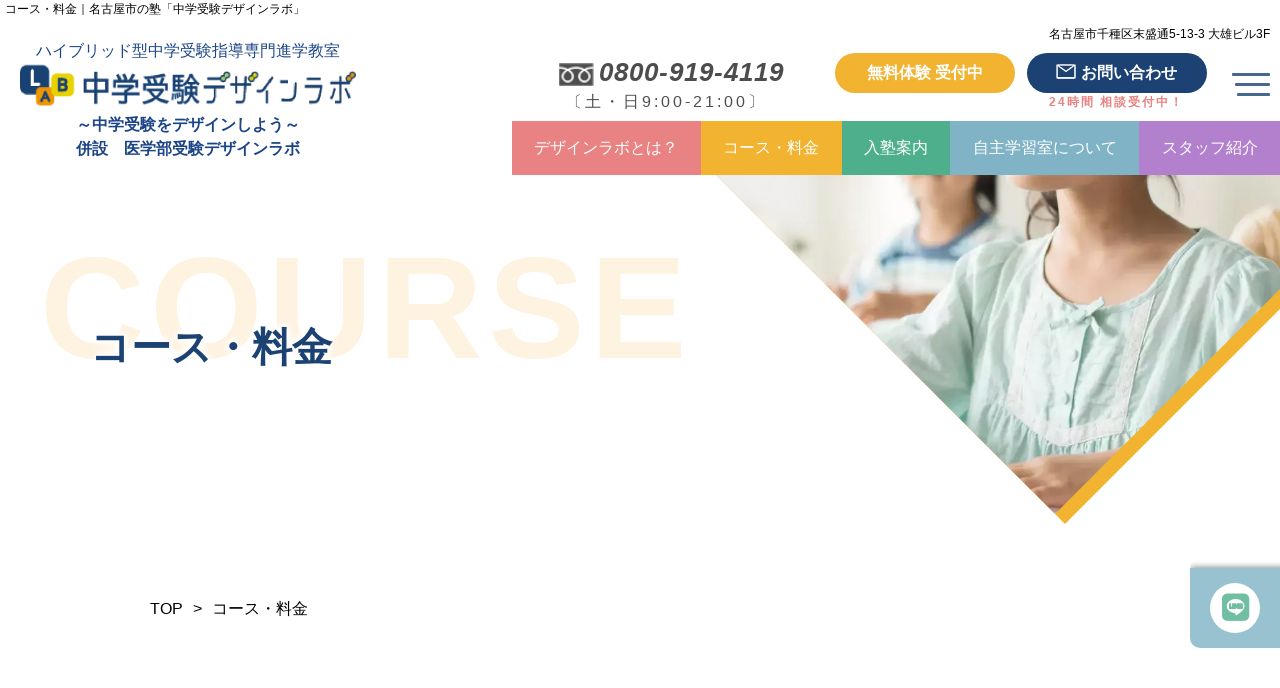

--- FILE ---
content_type: text/html; charset=utf-8
request_url: https://www.nagoya-designlabo.com/course
body_size: 76432
content:
<!DOCTYPE html>
<html>
<head>
  <meta charset="utf-8">
  <meta name="viewport" content="width=device-width,initial-scale=1">

        <title>コース・料金｜名古屋市本山駅近くの学習塾「中学受験デザインラボ」</title>
<meta name="description" content="名古屋市本山駅徒歩1分の中学入試専門学習塾「中学受験デザインラボ」で展開しているコースとその料金について掲載しております。集団指導や個人別指導などのコース別に掲載しておりますので、是非チェックしてみてください。">
<meta name="keywords" content="名古屋市,本山駅,中学受験,医学部,コース,料金">
<link rel="shortcut icon" type="image/x-icon" href="">
<link rel="canonical" href="https://www.nagoya-designlabo.com/course">
<meta name="viewport" content="width=device-width,maximum-scale=1.0">
<meta name="format-detection" content="telephone=no">
<meta charset= "utf-8">                 <meta http-equiv= "X-UA-Compatible" content= "IE=edge">                 

    <link rel="stylesheet" media="all" href="/assets/singular/view-d6b54e7723c987341abd70d8c3a369e39c16542f3179aa5696f33304cc04209d.css" />
              <link rel="stylesheet" href="https://use.fontawesome.com/releases/v5.14.0/css/all.css" media="screen" charset="utf-8" >
<link rel="stylesheet" href="/css/4-82b67e286c4742f468fc37d0e94bfd42.css" media="screen" charset="utf-8" >
<link rel="stylesheet" href="https://unpkg.com/scroll-hint@1.1.10/css/scroll-hint.css" media="screen" charset="utf-8" >
<link rel="stylesheet" href="/css/5-f7faa025e0954126595a163cb73af6e3.css" media="screen" charset="utf-8" >
<link rel="stylesheet" href="/css/6-171bcd64e26d488cd4de5a1e863b5008.css" media="screen" charset="utf-8" >

    <script src="/assets/singular/view-3bc88a0e6410831f43682b6bb9bd1e6cc86e72d1dbd3b472fff230a7a797aa12.js"></script>
  <script src="https://ajax.googleapis.com/ajax/libs/jquery/1.9.1/jquery.min.js" charset="utf-8"></script><script src="https://cdnjs.cloudflare.com/ajax/libs/jquery.matchHeight/0.7.2/jquery.matchHeight-min.js" charset="utf-8"></script><script src="https://unpkg.com/scroll-hint@1.1.10/js/scroll-hint.js" charset="utf-8"></script><script src='/js/14-19c2b463fad573c8a6da6ecefd4acca2.js' charset='utf-8'></script><script src='/js/5-43f7eade4ca35d6eccd6d0768898f816.js' charset='utf-8'></script>
  <!-- Google tag (gtag.js) -->
<script async src="https://www.googletagmanager.com/gtag/js?id=G-CX7N54HR7C"></script>
<script>
    window.dataLayer = window.dataLayer || [];
    function gtag(){dataLayer.push(arguments);}
    gtag('js', new Date());
    
    gtag('config', 'G-CX7N54HR7C');
</script>


  <meta name="csrf-param" content="authenticity_token" />
<meta name="csrf-token" content="5L84qzNdTEaFQ4V14EMYKyQw-rpDoL5q6z4WKwzIY-QGQIDQHlN6_ZdCG6EegiiAuwiu4Lh6VPeUsCDq-AAYMg" />
</head>

  <body>
    <div id="wrapper" class="wrapper course">
        <h1 class="pagettl fead-up">コース・料金｜名古屋市の塾「中学受験デザインラボ」</h1>
        <header id="header" class="header">
            <div class="contents">
                <div class="left">
                    <div class="logo up-ta-c up-ml-20 up-ml-0@tb fead-up">
                        <div class="txt01"><span style="color: rgb(28, 69, 135);">ハイブリッド型中学受験指導専門進学教室</span></div>
                        <a href="/" target="_self"><img src="/import/tenant_1/153.121.67.106/html/image/head-logo.webp" alt="中学受験デザインラボ"></a>
                        <div class="txt-slide">
                            <div class="txt"><span style="color: rgb(28, 69, 135); font-weight: bold;">～中学受験をデザインしよう～<br class="up-d-none@sp">
                                    併設　医学部受験デザインラボ</span></div>
                        </div>
                    </div>
                </div>
                <div class="right">
                    <div class="address up-fz-12 up-ta-r up-w-100% up-mb-10 up-mr-10 fead-up">名古屋市千種区末盛通5-13-3 大雄ビル3F</div>
                    <div class="flex up-d-flex up-jc-sb up-ai-c up-w-100% up-ml-20 up-mr-50 up-jc-fe@tb">
                        <div class="tell-wrap fead-up up-w-40%">
                            <div class="tel">0800-919-4119</div>
                            <div class="txt">〔土・日9:00-21:00〕</div>
                        </div>
                        <div class="up-w-55%">
                            <div data-ab-test-block="ae12d95eb7b4ab0078afa4cc7fb8c96c">
                                <div data-ab-test-contents="ae12d95eb7b4ab0078afa4cc7fb8c96c">
                                    <div class="flex up-d-flex up-jc-sa up-ai-fs">
                                        <div class="btn-header fead-up"><a href="/experience" target="_self">無料体験 受付中</a></div>
                                        <div class="btn-header -b header-contact fead-up">
                                            <a href="/contact" target="_self" data-ab-test-conversion-button="">お問い合わせ</a>
                                            <div class="txt-contact">24時間 相談受付中！</div>
                                        </div>
                                    </div>
                                </div>
                                <div data-ab-test-contents="13712a74a8149d0637d141c24f079ce4">
                                    <div class="type-b flex up-d-flex up-jc-sa up-ai-fs">
                                        <div class="btn-header fead-up"><a href="/experience" target="_self">無料体験 受付中</a></div>
                                        <div class="btn-header -b header-contact fead-up">
                                            <a href="/contact" target="_self" data-ab-test-conversion-button="">お問い合わせ</a>
                                            <div class="txt-contact">24時間 相談受付中！</div>
                                        </div>
                                    </div>
                                </div>
                            </div>
                        </div>
                        <div class="barger">
                            <div class="toggle-open"><span class="bar"></span></div>
                            <div class="barger-body">
                                <div class="barger-inner">
                                    <div class="toggle toggle-close"><span class="bar"></span></div>
                                    <div class="barger-logo"><a href="/information" target="_self"><img src="/upload/tenant_1/af6003c4dbdff486efced109e22ad77f.png" alt="中学受験デザインラボ"></a></div>
                                    <ul class="barger-sns up-d-flex up-fxd-col up-jc-c up-fxd-row@tb">
                                        <li class="line"><a href="https://line.me/ti/p/-fB13XxZz1" target="_blank"><i class="fab fa-line"></i></a></li>
                                    </ul>
                                    <ul class="barger-nav">
                                        <li><a href="/" target="_self">TOP</a></li>
                                        <li><a href="/aboutus" target="_self">デザインラボとは？</a></li>
                                        <li><a href="/course" target="_self">コース・料金</a></li>
                                        <li><a href="/staff" target="_self">スタッフ紹介</a></li>
                                        <li><a href="/seatwork" target="_self">自主学習室について</a></li>
                                        <li><a href="/guide" target="_self">入塾案内・時間割</a></li>
                                        <li><a href="/access" target="_self">アクセス</a></li>
                                        <li><a href="/pickup" target="_self">PICK UP講座</a></li>
                                        <li><a href="/examination" target="_self">中学受験を目指すみなさまへ</a></li>
                                        <li><a href="/doctor" target="_self">医学部を目指すみなさまへ</a></li>
                                        <li><a href="/security" target="_self">保護者のみなさまへ</a></li>
                                        <li><a href="/struggle" target="_self">中学受験奮闘記</a></li>
                                        <li><a href="/blog?search_customizable_object_id=1&amp;search_component_id=2&amp;search_component_value=%E5%90%88%E6%A0%BC%E5%AE%9F%E7%B8%BE" target="_self">合格実績</a></li>
                                        <li><a href="/information" target="_self">お知らせ</a></li>
                                        <li><a href="/blog" target="_self">ブログ</a></li>
                                        <li><a href="/experience" target="_self">無料体験・相談</a></li>
                                        <li><a href="/faq" target="_self">よくある質問</a></li>
                                        <li><a href="/contact" target="_self">お問い合わせ</a></li>
                                    </ul>
                                    <!-- <div class="barger-reserve"><a href="/contact" data-ab-test-conversion-button="" target="_self">お問い合わせ</a></div> -->
                                </div>
                            </div>
                        </div>
                    </div>
                    <nav id="gnav" class="gnav">
                        <div class="wrap">
                            <ul class="list01">
                                <li class="item01 fead-up"><a href="/aboutus" target="_self">デザインラボとは？</a></li>
                                <li class="item01 fead-up"><a href="/course" target="_self">コース・料金</a></li>
                                <li class="item01 fead-up"><a href="/guide" target="_self">入塾案内</a></li>
                                <li class="item01 fead-up"><a href="/seatwork" target="_self">自主学習室について</a></li>
                                <li class="item01 fead-up"><a href="/staff" target="_self">スタッフ紹介</a></li>
                            </ul>
                        </div>
                    </nav>
                </div>
            </div>
            <div class="fix-bottom">
                <div class="item tel">0800-919-4119</div>
                <div class="item contact"><a href="/contact" target="_self">CONTACT</a></div>
            </div>
            <div class="totop"></div>
        </header>
        <!-- メインコンテンツ --><main id="main" class="main">
            <div class="under-mv">
                <div class="img-wrap fead-up">
                    <div class="img"><span><img src="/upload/tenant_1/process/b3e567d656a7242456a6ff8eafa5b442.webp" alt="コース・料金"></span></div>
                </div>
                <div class="tbox">
                    <div class="inner1200">
                        <div class="title-box title-10 fead-up">
                            <div class="title">COURSE</div>
                            <div class="sub">コース・料金</div>
                        </div>
                    </div>
                </div>
            </div>
            <div class="inner p-list fead-up">
                <ul itemscope="" itemtype="https://schema.org/BreadcrumbList">
                    <li itemprop="itemListElement" itemscope="" itemtype="https://schema.org/ListItem">
                        <a itemprop="item" href="/"><span itemprop="name">TOP</span></a><meta itemprop="position" content="1">
                    </li>
                    &gt;
                    <li itemprop="itemListElement" itemscope="" itemtype="https://schema.org/ListItem">
                        <span itemprop="name">コース・料金</span><meta itemprop="position" content="2">
                    </li>
                </ul>
            </div>
            <section class="area_15 section-large -top">
                <div class="list10 tab-btn-list-wrap scrollable">
                    <div class="inner">
                        <ul class="tab-btn-list up-d-flex up-js-sb up-ai-c">
                            <li class="tab-btn">集団指導</li>
                            <li class="tab-btn">個人別指導</li>
                            <li class="tab-btn">自由選択講座</li>
                            <li class="tab-btn">教材費</li>
                            <li class="tab-btn">その他費用</li>
                        </ul>
                    </div>
                </div>
                <div class="tab">
                    <div class="tablist tab01">
                        <div class="box section-large -top">
                            <div class="inner">
                                <h2 class="title-box title-09 -mt-none">
                                    <div class="sub">集団指導 コース内容 / 受講料</div>
                                </h2>
                            </div>
                            <div class="bgcolor03 section-large -bottom">
                                <div class="inner">
                                    <div class="title-box title-04 up-pt-20 pt-03">
                                        <h3 class="title color05 -left">COURSE</h3>
                                    </div>
                                    <div class="up-w-95% up-w-100%@sp up-ml-auto up-z-1">
                                        <div class="item">
                                            <h4 class="title-box title-15 p-large color04 up-bgc-white up-w-60% up-w-100%@sp -bottom-small">
                                                <div class="title color01">
                                                    <div class="up-d-flex up-ai-c up-jc-sb up-fz-20">
                                                        <div class="left">入塾金</div>
                                                        <div class="right">25,000円<span class="up-fz-12">＋消費税</span>
                                                        </div>
                                                    </div>
                                                </div>
                                            </h4>
                                        </div>
                                        <div class="space-v20">
                                            <div class="list11 flex up-d-flex up-fxw-wrap up-jc-sb up-ai-c space tb">
                                                <div id="link01" class="item block-type-04 up-w-48% up-w-100%@tb left-cmn">
                                                    <h4 class="title-box title-15 color08 up-bgc-white -bottom-small">
                                                        <div class="title color01">
                                                            <div class="gakunen">
                                                                <span class="num num-1"><span style="font-family: inherit;"><span style="color: rgb(255, 217, 102);">年長</span>.1.2.</span></span><span style="font-size: 48px;"></span><span class="num num-1"><span style="font-family: inherit;"><br>
                                                                    </span></span><span style="font-size: 16px;"></span><span class="num num-1"><br>
                                                                </span><span class="num num-3">3</span>年生</div>
                                                            <span class="cate"><span class="free">自由セレクト</span></span>
                                                        </div>
                                                    </h4>
                                                    <div class="list12 up-col-3 up-col-2@sp up-jc-sb up-jc-c@sp up-ai-c up-gapx-10 up-gapy-20@sp up-px-20 up-mb-80 up-mb-40@sp">
                                                        <div>
                                                            <div class="item color01">
                                                                <div class="day">
                                                                    <span>月</span><span>水</span>
                                                                </div>
                                                                <div class="time">15:00~16:50<br>
                                                                    【１回５０分】
                                                                    <div><span style="font-size: 10px;">(年長は1回30分)</span></div>
                                                                </div>
                                                                <div class="price color01 up-fw-bold up-mt-10">7,000円/月</div>
                                                                <div class="txt color01 up-fz-10 up-ta-r">＋消費税</div>
                                                            </div>
                                                        </div>
                                                        <div>
                                                            <div class="item color01">
                                                                <div class="day">
                                                                    <span>火</span><span>木</span>
                                                                </div>
                                                                <div class="time">15:00~17:30<br>
                                                                    【１回５０分】
                                                                    <div><span style="font-size: 10px;">(年長は1回30分)</span></div>
                                                                </div>
                                                                <div class="price color01 up-fw-bold up-mt-10">7,000円/月</div>
                                                                <div class="txt color01 up-fz-10 up-ta-r">＋消費税</div>
                                                            </div>
                                                        </div>
                                                        <div>
                                                            <div class="item color01">
                                                                <div class="day"><span>金</span></div>
                                                                <div class="time">15:00~16:20<br>
                                                                    【１回５０分】
                                                                    <div><span style="font-size: 10px;">(年長は1回30分)</span></div>
                                                                </div>
                                                                <div class="price color01 up-fw-bold up-mt-10">7,000円/月</div>
                                                                <div class="txt color01 up-fz-10 up-ta-r">＋消費税</div>
                                                            </div>
                                                        </div>
                                                    </div>
                                                </div>
                                            </div>
                                            <div class="list11 space">
                                                <div id="link03" class="item block-type-04">
                                                    <h4 class="title-box title-15 color09 up-bgc-white -bottom-small">
                                                        <div class="title color01">
                                                            <div class="gakunen">
                                                                <span class="num num-4">4</span>年生</div>
                                                        </div>
                                                    </h4>
                                                    <div class="list12 up-col-5 up-col-3@tb up-col-2@sp up-jc-sb up-jc-c@tb up-ai-c up-gapx-10 up-gapy-20@tb up-px-20 up-pb-80 up-pb-40@sp">
                                                        <div>
                                                            <div class="item color01" data-mh="mh-course01" style="height: 185px;">
                                                                <span class="cate up-d-block up-mb-10"><span class="kokugo">国語</span></span>
                                                                <div class="day">
                                                                    <span>月</span><span>水</span>
                                                                </div>
                                                                <div class="time">16:50~17:45</div>
                                                                <div class="price color01 up-fw-bold up-mt-10">12,000円/月</div>
                                                                <div class="txt color01 up-fz-10 up-ta-r">＋消費税</div>
                                                            </div>
                                                        </div>
                                                        <div>
                                                            <div class="item color01" data-mh="mh-course01">
                                                                <span class="cate up-d-block up-mb-10"><span class="sansuu">算数</span></span>
                                                                <div class="day">
                                                                    <span>月</span><span>水</span>
                                                                </div>
                                                                <div class="time">17:45~18:40</div>
                                                                <div class="price color01 up-fw-bold up-mt-10">12,000円/月</div>
                                                                <div class="txt color01 up-fz-10 up-ta-r">＋消費税</div>
                                                            </div>
                                                        </div>
                                                        <div>
                                                            <div class="item color01" data-mh="mh-course01">
                                                                <span class="cate up-d-block up-mb-10"><span class="rika">理科</span><span class="syakai">社会</span></span>
                                                                <div class="day"><span>金</span></div>
                                                                <div class="time">理科　16:20~16:55
                                                                    <div class="time">社会　16:55~17:30</div>
                                                                </div>
                                                                <div class="price color01 up-fw-bold up-mt-10">10,000円/月</div>
                                                                <div class="txt color01 up-fz-10 up-ta-r">＋消費税</div>
                                                            </div>
                                                            <div class="uk-grid"></div>
                                                        </div>
                                                        <div>
                                                            <div class="item test01 color10" data-mh="mh-course01">
                                                                <div class="tit up-ta-c up-fw-bold up-fz-20 up-fz-18@sp"><span style="font-size: 22px;">土曜特訓</span></div>
                                                                <div class="day">
                                                                    <div class="uk-grid"></div>
                                                                    <span>土</span>
                                                                </div>
                                                                <div class="uk-grid"></div>
                                                                <div class="time">
                                                                    <div class="time">10:00-12:00</div>
                                                                </div>
                                                                <div class="price color01 up-fw-bold up-mt-10">3,000円/月</div>
                                                                <div class="txt color01 up-fz-10 up-ta-r up-as-e">＋消費税</div>
                                                            </div>
                                                        </div>
                                                        <div>
                                                            <div class="item test02 color11" data-mh="mh-course01">
                                                                <div class="tit up-ta-c up-fw-bold up-fz-20 up-fz-18@sp">４教科セット</div>
                                                                <div class="txt up-ta-c up-lh-1 up-fz-12"></div>
                                                                <div class="tit up-ta-c up-fw-bold up-fz-20 up-fz-18@sp">週例テスト</div>
                                                                <div class="price color01 up-fw-bold up-mt-10">37,000円/月</div>
                                                                <div class="txt color01 up-fz-10 up-ta-r up-as-e">＋消費税</div>
                                                            </div>
                                                        </div>
                                                    </div>
                                                    <div class="item color01" data-mh="mh-course01"></div>
                                                </div>
                                            </div>
                                            <div class="list11 space">
                                                <div id="link04" class="item block-type-04">
                                                    <h4 class="title-box title-15 color12 up-bgc-white -bottom-small">
                                                        <div class="title color01">
                                                            <div class="gakunen">
                                                                <span class="num num-5">5</span>年生</div>
                                                        </div>
                                                    </h4>
                                                    <div class="list12 up-col-5 up-col-3@tb up-col-2@sp up-jc-sb up-jc-c@tb up-ai-c up-gapx-10 up-gapy-20@tb up-px-20 up-pb-80 up-pb-40@sp">
                                                        <div>
                                                            <div class="item color01" data-mh="mh-course01" style="height: 202px;">
                                                                <span class="cate up-d-block up-mb-10"><span class="kokugo">国語</span></span>
                                                                <div class="space-v5">
                                                                    <div class="flex up-d-flex up-ai-c up-jc-fs space">
                                                                        <div class="day -mb-none"><span>月</span></div>
                                                                        <div class="time up-ml-10">20:30~21:30</div>
                                                                    </div>
                                                                    <div class="flex up-d-flex up-ai-c up-jc-fs space">
                                                                        <div class="day -mb-none"><span>金</span></div>
                                                                        <div class="time up-ml-10">17:30~18:25</div>
                                                                    </div>
                                                                </div>
                                                                <div class="price color01 up-fw-bold up-mt-10">13,000円/月</div>
                                                                <div class="txt color01 up-fz-10 up-ta-r">＋消費税</div>
                                                            </div>
                                                        </div>
                                                        <div>
                                                            <div class="item color01" data-mh="mh-course01" style="height: 202px;">
                                                                <span class="cate up-d-block up-mb-10"><span class="sansuu">算数</span></span>
                                                                <div class="space-v5">
                                                                    <div class="flex up-d-flex up-ai-c up-jc-fs space">
                                                                        <div class="day -mb-none"><span>月</span></div>
                                                                        <div class="time up-ml-10">18:40~20:30</div>
                                                                    </div>
                                                                    <div class="flex up-d-flex up-ai-c up-jc-fs space">
                                                                        <div class="day -mb-none"><span>金</span></div>
                                                                        <div class="time up-ml-10">18:25~19:30</div>
                                                                    </div>
                                                                </div>
                                                                <div class="price color01 up-fw-bold up-mt-10">13,000円/月</div>
                                                                <div class="txt color01 up-fz-10 up-ta-r">＋消費税</div>
                                                            </div>
                                                        </div>
                                                        <div>
                                                            <div class="item color01" data-mh="mh-course01" style="height: 202px;">
                                                                <span class="cate up-d-block up-mb-10"><span class="rika">理科</span></span>
                                                                <div class="space-v5">
                                                                    <div class="flex up-d-flex up-ai-c up-jc-fs space">
                                                                        <div class="day -mb-none"><span>火</span></div>
                                                                        <div class="time up-ml-10">17:40~18:35</div>
                                                                    </div>
                                                                    <div class="flex up-d-flex up-ai-c up-jc-fs space">
                                                                        <div class="day -mb-none"><span>木</span></div>
                                                                        <div class="time up-ml-10">17:40~18:35</div>
                                                                    </div>
                                                                </div>
                                                                <div class="price color01 up-fw-bold up-mt-10">10,000円/月</div>
                                                                <div class="txt color01 up-fz-10 up-ta-r">＋消費税</div>
                                                            </div>
                                                        </div>
                                                        <div>
                                                            <div class="item color01" data-mh="mh-course01" style="height: 202px;">
                                                                <span class="cate up-d-block up-mb-10"><span class="syakai">社会</span></span>
                                                                <div class="space-v5">
                                                                    <div class="flex up-d-flex up-ai-c up-jc-fs space">
                                                                        <div class="day -mb-none"><span>火</span></div>
                                                                        <div class="time up-ml-10">18:35~19:30</div>
                                                                    </div>
                                                                    <div class="flex up-d-flex up-ai-c up-jc-fs space">
                                                                        <div class="day -mb-none"><span>木</span></div>
                                                                        <div class="time up-ml-10">18:35~19:30<br>
                                                                        </div>
                                                                    </div>
                                                                </div>
                                                                <div class="price color01 up-fw-bold up-mt-10">10,000円/月</div>
                                                                <div class="txt color01 up-fz-10 up-ta-r">＋消費税</div>
                                                            </div>
                                                        </div>
                                                        <div>
                                                            <div data-mh="mh-course01" style="height: 202px;">
                                                                <div class="item test01 color10 p-5">
                                                                    <div class="tit up-ta-c up-fw-bold up-fz-20 up-fz-18@sp">週例テスト</div>
                                                                    <div class="price color01 up-fw-bold up-mt-10">5,000円/月</div>
                                                                    <div class="txt color01 up-fz-10 up-ta-r up-as-e">＋消費税</div>
                                                                </div>
                                                                <div class="item test02 color11 p-5">
                                                                    <div class="tit up-ta-c up-fw-bold up-fz-12">４教科セット<span class="txt up-ta-c up-lh-1 up-fz-12"></span>週例テスト</div>
                                                                    <div class="price color01 up-fw-bold up-mt-10">49,000円/月</div>
                                                                    <div class="txt color01 up-fz-10 up-ta-r up-as-e">＋消費税</div>
                                                                    <div class="point up-fz-12">2,000円/月のお得！</div>
                                                                </div>
                                                            </div>
                                                        </div>
                                                    </div>
                                                </div>
                                            </div>
                                            <div class="list11 space">
                                                <div id="link05" class="item block-type-04">
                                                    <h4 class="title-box title-15 color10 up-bgc-white -bottom-small">
                                                        <div class="title color01">
                                                            <div class="gakunen">
                                                                <span class="num num-6">6</span>年生</div>
                                                        </div>
                                                    </h4>
                                                    <div class="list12 up-col-5 up-col-3@tb up-col-2@sp up-jc-sb up-jc-c@tb up-ai-c up-gapx-10 up-gapy-20@tb up-px-20 up-pb-80 up-pb-40@sp">
                                                        <div>
                                                            <div class="item color01" data-mh="mh-course04" style="height: 227px;">
                                                                <span class="cate up-d-block up-mb-10"><span class="kokugo">国語</span></span>
                                                                <div class="space-v5" data-mh="mh-course02" style="height: 100px;">
                                                                    <div class="flex up-d-flex up-ai-c up-jc-fs space">
                                                                        <div class="day -mb-none"><span>火</span></div>
                                                                        <div class="time up-ml-10">20:50~21:55</div>
                                                                    </div>
                                                                    <div class="flex up-d-flex up-ai-c up-jc-fs space">
                                                                        <div class="day -mb-none"><span>水</span></div>
                                                                        <div class="time up-ml-10">20:45~21:55</div>
                                                                    </div>
                                                                </div>
                                                                <div class="price color01 up-fw-bold up-mt-10">16,000円/月</div>
                                                                <div class="txt color01 up-fz-10 up-ta-r">＋消費税</div>
                                                            </div>
                                                        </div>
                                                        <div>
                                                            <div class="item color01" data-mh="mh-course04" style="height: 227px;">
                                                                <span class="cate up-d-block up-mb-10"><span class="sansuu">算数</span></span>
                                                                <div class="space-v5" data-mh="mh-course02" style="height: 100px;">
                                                                    <div class="flex up-d-flex up-ai-c up-jc-fs space">
                                                                        <div class="day -mb-none"><span>水</span></div>
                                                                        <div class="time up-ml-10">18:40~20:45</div>
                                                                    </div>
                                                                    <div class="flex up-d-flex up-ai-c up-jc-fs space">
                                                                        <div class="day -mb-none"><span>金</span></div>
                                                                        <div class="time up-ml-10">19:30~21:00</div>
                                                                    </div>
                                                                </div>
                                                                <div class="price color01 up-fw-bold up-mt-10">16,000円/月</div>
                                                                <div class="txt color01 up-fz-10 up-ta-r">＋消費税</div>
                                                            </div>
                                                        </div>
                                                        <div>
                                                            <div class="item color01" data-mh="mh-course04" style="height: 227px;">
                                                                <span class="cate up-d-block up-mb-10"><span class="rika">理科</span></span>
                                                                <div class="space-v5" data-mh="mh-course02" style="height: 100px;">
                                                                    <div class="flex up-d-flex up-ai-c up-jc-fs space">
                                                                        <div class="day -mb-none"><span>火</span></div>
                                                                        <div class="time up-ml-10">19:30~20:50</div>
                                                                    </div>
                                                                    <div class="flex up-d-flex up-ai-c up-jc-fs space">
                                                                        <div class="day -mb-none"><span>金</span></div>
                                                                        <div class="time up-ml-10">21:00~21:55</div>
                                                                    </div>
                                                                </div>
                                                                <div class="price color01 up-fw-bold up-mt-10">10,000円/月</div>
                                                                <div class="txt color01 up-fz-10 up-ta-r">＋消費税</div>
                                                            </div>
                                                        </div>
                                                        <div>
                                                            <div class="item color01" data-mh="mh-course04" style="height: 227px;">
                                                                <span class="cate up-d-block up-mb-10"><span class="syakai">社会</span></span>
                                                                <div class="space-v5" data-mh="mh-course02" style="height: 100px;">
                                                                    <div class="flex up-d-flex up-ai-c up-jc-fs space">
                                                                        <div class="day -mb-none"><span>木</span></div>
                                                                        <div class="time up-ml-10">19:30~21:55</div>
                                                                    </div>
                                                                </div>
                                                                <div class="price color01 up-fw-bold up-mt-10">10,000円/月</div>
                                                                <div class="txt color01 up-fz-10 up-ta-r">＋消費税</div>
                                                            </div>
                                                        </div>
                                                        <div>
                                                            <div data-mh="mh-course04" style="height: 227px;">
                                                                <div class="item test01 color10 p-5">
                                                                    <div class="tit up-ta-c up-fw-bold up-fz-20 up-fz-18@sp">週例テスト</div>
                                                                    <div class="price color01 up-fw-bold up-mt-10">6,000円/月</div>
                                                                    <div class="txt color01 up-fz-10 up-ta-r up-as-e">＋消費税</div>
                                                                </div>
                                                                <div class="item test02 color11 p-5">
                                                                    <div class="tit up-ta-c up-fw-bold up-fz-12">４教科セット<span class="txt up-ta-c up-lh-1 up-fz-12"></span>週例テスト</div>
                                                                    <div class="price color01 up-fw-bold up-mt-10">54,000円/月</div>
                                                                    <div class="txt color01 up-fz-10 up-ta-r up-as-e">＋消費税</div>
                                                                    <div class="point up-fz-12">4,000円/月のお得！</div>
                                                                </div>
                                                            </div>
                                                        </div>
                                                    </div>
                                                </div>
                                            </div>
                                            <div class="txt space up-fz-14">※必要に応じて前学年のレッスンを20%OFFで受講していただけます。（再受講ならば50%OFF）</div>
                                        </div>
                                    </div>
                                </div>
                            </div>
                        </div>
                    </div>
                    <div class="tablist tab02">
                        <div class="box section-large -top">
                            <div class="inner">
                                <h2 class="title-box title-09 -mt-none">
                                    <div class="sub">個人別指導</div>
                                </h2>
                            </div>
                            <div class="bgcolor03 section-large -bottom">
                                <div class="inner">
                                    <div class="title-box title-04 up-pt-20 pt-03">
                                        <h3 class="title color05 -left">ONE-ON-ONE</h3>
                                    </div>
                                    <div class="up-w-95% up-w-100%@sp up-ml-auto up-z-1">
                                        <div class="item">
                                            <h4 class="title-box title-15 p-large color04 up-bgc-white up-w-60% up-w-100%@sp -bottom-small">
                                                <div class="title color01">
                                                    <div class="up-d-flex up-ai-c up-jc-sb up-fz-20">
                                                        <div class="left">入塾金</div>
                                                        <div class="right">25,000円<span class="up-fz-12">＋消費税</span>
                                                        </div>
                                                    </div>
                                                </div>
                                            </h4>
                                        </div>
                                        <div class="up-col-2 up-col-1@sp up-gapx-20 up-gapy-20@sp">
                                            <div>
                                                <div id="link06" class="item">
                                                    <div class="title up-ta-c up-c-white bg-pink up-fz-24 up-fw-bold up-lh-1 up-p-20 up-fz-20@sp" data-mh="mh-course-kobetu04">医学部生TAによるマンツーマン指導<br>
                                                        <span class="up-fz-12 up-fw-normal">完全予約制</span>
                                                    </div>
                                                    <div class="list13">
                                                        <div class="txt" data-mh="mh-course-kobetu01">小学１年〜高校３年<br>
                                                            <span class="up-fz-12">【卒業生もOK】</span>
                                                        </div>
                                                        <div class="txt" data-mh="mh-course-kobetu02">チーム制マンツーマン指導<br>
                                                            <span class="up-fz-12">曜日・時間応相談</span>
                                                        </div>
                                                        <div class="txt" data-mh="mh-course-kobetu03">7,500円/時<span class="up-fz-12 up-ml-5">＋消費税</span>
                                                        </div>
                                                        <br>
                                                        <div class="txt" data-mh="mh-course-kobetu03">システム管理費2,000円＋消費税/月</div>
                                                    </div>
                                                </div>
                                            </div>
                                            <div>
                                                <div id="link07" class="item">
                                                    <div class="title up-ta-c up-c-white bgcolor02 up-fz-24 up-fw-bold up-lh-1 up-p-20 up-fz-20@sp" data-mh="mh-course-kobetu04">プレミアムマンツーマン指導<br>
                                                        <span class="up-fz-12 up-fw-normal">完全予約制</span>
                                                    </div>
                                                    <div class="list13">
                                                        <div class="txt" data-mh="mh-course-kobetu01">小学３年〜６年<br>
                                                            <span class="up-fz-12">【ぐんぐん伸びます！】</span>
                                                        </div>
                                                        <div class="txt" data-mh="mh-course-kobetu02">塾長とのマンツーマン指導<br>
                                                            <span class="up-fz-12">曜日・時間応相談</span>
                                                        </div>
                                                        <div class="txt" data-mh="mh-course-kobetu03" style="height: 36px;">15,000円/時<span class="up-fz-12 up-ml-5">  消費税</span>
                                                        </div>
                                                        <br>
                                                        <div class="txt" data-mh="mh-course-kobetu03">システム管理費2,000円＋消費税/月</div>
                                                    </div>
                                                </div>
                                            </div>
                                        </div>
                                        <div class="txt up-fz-14 up-mt-20">※上記の費用の中には、施設利用料・マネジメント料が含まれております</div>
                                        <div class="txt up-fz-14 up-mt-20">※担当スタッフによっては交通費の実費負担がございますので、予めご了承ください。</div>
                                    </div>
                                </div>
                            </div>
                        </div>
                    </div>
                    <div id="link08" class="tablist tab03">
                        <div class="box section-large -top">
                            <div class="inner">
                                <h2 class="title-box title-09 -mt-none">
                                    <div class="sub">自由選択講座</div>
                                </h2>
                            </div>
                            <div class="bgcolor03 section-large -bottom">
                                <div class="inner">
                                    <div class="title-box title-04 up-pt-20 pt-03">
                                        <h3 class="title color05 -left">FREE CHOICE</h3>
                                    </div>
                                    <div class="up-w-95% up-w-100%@sp up-ml-auto up-z-1">
                                        <div class="item">
                                            <h4 class="title-box title-15 p-large color04 up-bgc-white up-w-60% up-w-100%@sp -bottom-small">
                                                <div class="title color01">
                                                    <div class="up-d-flex up-ai-c up-jc-sb up-fz-20">
                                                        <div class="left">入塾金</div>
                                                        <div class="right">25,000円<span class="up-fz-12">＋消費税</span>
                                                        </div>
                                                    </div>
                                                </div>
                                            </h4>
                                        </div>
                                        <div class="up-col-2 up-col-1@sp up-gapx-20 up-gapy-20@sp">
                                            <div>
                                                <div class="item">
                                                    <div class="title up-ta-c up-c-white bgcolor06 up-fz-24 up-fw-bold up-lh-1 up-p-20 up-fz-20@sp">土曜・日曜特訓<br>
                                                        <span class="up-fz-12 up-fw-normal">自由選択講座</span>
                                                    </div>
                                                    <div class="list13">
                                                        <div class="txt" data-mh="mh-course-kobetu01">小学５～６年生<br>
                                                        </div>
                                                        <div class="txt" data-mh="mh-course-kobetu02">自由選択講座<br>
                                                            <div>
                                                                <span style="font-size: 16px;"><span style="font-size: 12px;">12:15~13:45　小5<br>
                                                                        13：50～16：50　小6</span></span><br>
                                                            </div>
                                                        </div>
                                                        <div class="txt" data-mh="mh-course-kobetu03">2,000～5,000円/回<span class="up-fz-12 up-ml-5"> +消費税</span>
                                                        </div>
                                                    </div>
                                                </div>
                                            </div>
                                        </div>
                                        <div class="txt up-fz-14 up-mt-20">※上記の費用の中には、施設利用料・マネジメント料・管理費が含まれております</div>
                                    </div>
                                </div>
                            </div>
                        </div>
                    </div>
                    <div class="tablist tab04">
                        <div class="box section-large -top">
                            <div class="inner">
                                <h2 class="title-box title-09 -mt-none">
                                    <div class="sub">教材関係費（半期毎）</div>
                                </h2>
                            </div>
                            <div class="bgcolor03 section-large -bottom">
                                <div class="inner">
                                    <div class="title-box title-04 up-pt-20 pt-03">
                                        <h3 class="title color05 -left">TEXT FEE</h3>
                                    </div>
                                    <div class="up-ml-auto up-z-1">
                                        <div class="table01 scrollable">
                                            <table>
                                                <tbody>
                                                    <tr>
                                                        <th class="up-w-20%">学年</th>
                                                        <th class="up-w-30%">教材費</th>
                                                        <th class="up-w-50%">備考欄</th>
                                                    </tr>
                                                    <tr class="color-type-01">
                                                        <td>第１学年</td>
                                                        <td class="up-fw-bold">10,000円<span class="up-fz-12 up-fw-normal">＋消費税</span>
                                                        </td>
                                                        <td rowspan="6" class="up-py-15">
                                                            <div class="tbox up-fz-14">
                                                                <div class="up-fw-bold">対象：集団指導コース受講者</div>
                                                                <div class="list14">
                                                                    <ul>
                                                                        <li>既塾生は1月と7月の授業料と併せて徴収させていただきます。</li>
                                                                        <li>前学年までの教材などは、実費にてご購入いただいております。<br>
                                                                            (返品不可)</li>
                                                                        <li>新教材の配布は、各学年の進度に合わせて1月と7月に行っております。<br>
                                                                            (返品不可)</li>
                                                                        <li>進度に合わせて、追加教材を実費にてご購入いただく事がございますので、予めご了承願います。</li>
                                                                        <li>教材関係費の中には、施設利用料、授業で行うプリント代なども含まれています。</li>
                                                                    </ul>
                                                                </div>
                                                            </div>
                                                        </td>
                                                    </tr>
                                                    <tr class="color-type-02">
                                                        <td>第２学年</td>
                                                        <td class="up-fw-bold">10,000円<span class="up-fz-12 up-fw-normal">＋消費税</span>
                                                        </td>
                                                    </tr>
                                                    <tr class="color-type-03">
                                                        <td>第３学年</td>
                                                        <td class="up-fw-bold">12,500円<span class="up-fz-12 up-fw-normal">＋消費税</span>
                                                        </td>
                                                    </tr>
                                                    <tr class="color-type-04">
                                                        <td>第４学年</td>
                                                        <td class="up-fw-bold">25,000円<span class="up-fz-12 up-fw-normal">＋消費税</span>
                                                        </td>
                                                    </tr>
                                                    <tr class="color-type-05">
                                                        <td>第５学年</td>
                                                        <td class="up-fw-bold">25,000円<span class="up-fz-12 up-fw-normal">＋消費税</span>
                                                        </td>
                                                    </tr>
                                                    <tr class="color-type-06">
                                                        <td>第６学年</td>
                                                        <td class="up-fw-bold">25,000円<span class="up-fz-12 up-fw-normal">＋消費税</span>
                                                        </td>
                                                    </tr>
                                                </tbody>
                                            </table>
                                        </div>
                                        <div class="txt up-fz-14 up-mt-20">※中学生、高校生及びマンツーマン指導のみの生徒さんの教材費は実費のみとなります。</div>
                                    </div>
                                </div>
                            </div>
                        </div>
                    </div>
                    <div class="tablist tab05">
                        <div class="box section-large -top">
                            <div class="inner">
                                <h2 class="title-box title-09 -mt-none">
                                    <div class="sub">その他必要となる費用一覧</div>
                                </h2>
                            </div>
                            <div class="bgcolor03 section-large -bottom">
                                <div class="inner">
                                    <div class="title-box title-04 up-pt-20 pt-03">
                                        <h3 class="title color05 -left">OTHER EXPENSES</h3>
                                    </div>
                                    <div class="up-ml-auto up-z-1">
                                        <div class="table01 scrollable">
                                            <table>
                                                <tbody>
                                                    <tr>
                                                        <th class="up-w-20%">学年</th>
                                                        <th class="up-w-30%">教材費</th>
                                                        <th class="up-w-50%">備考欄</th>
                                                    </tr>
                                                    <tr class="color-type-07">
                                                        <td>３〜６学年</td>
                                                        <td class="up-fw-bold">実費<span class="up-fz-12 up-fw-normal">＋消費税</span>
                                                        </td>
                                                        <td class="type-01 up-fz-14">野外学習(任意)への参加に伴う費用</td>
                                                    </tr>
                                                    <tr class="color-type-07">
                                                        <td>１〜６学年</td>
                                                        <td class="up-fw-bold">実費<span class="up-fz-12 up-fw-normal">＋消費税</span>
                                                        </td>
                                                        <td class="type-01 up-fz-14">全国テスト＆各種公開模試への受験料</td>
                                                    </tr>
                                                    <tr class="color-type-07">
                                                        <td>４〜６学年</td>
                                                        <td class="up-fw-bold">90,000円前後<span class="up-fz-12 up-fw-normal">＋消費税</span>
                                                        </td>
                                                        <td class="type-01 up-fz-14">夏季合宿への参加費用（３泊４日）<span class="up-fz-12 up-fw-normal">※原則全員参加となります</span>
                                                        </td>
                                                    </tr>
                                                    <tr class="color-type-06">
                                                        <td>第６学年</td>
                                                        <td class="up-fw-bold">30,000円前後<span class="up-fz-12 up-fw-normal">＋消費税</span>
                                                        </td>
                                                        <td class="type-02 up-fz-14">秋期プチ合宿への参加費用（１泊２日）</td>
                                                    </tr>
                                                    <tr class="color-type-06">
                                                        <td>第６学年</td>
                                                        <td class="up-fw-bold">100,000円前後<span class="up-fz-12 up-fw-normal">＋消費税</span>
                                                        </td>
                                                        <td class="type-02 up-fz-14">正月合宿への参加費用（３泊４日）<span class="up-fz-12 up-fw-normal">※原則全員参加となります</span>
                                                        </td>
                                                    </tr>
                                                    <tr class="color-type-04">
                                                        <td>第４学年</td>
                                                        <td class="up-fw-bold">20,000円<span class="up-fz-12 up-fw-normal">＋消費税</span>
                                                        </td>
                                                        <td rowspan="3" class="type-03 up-fz-14">夏期時間割に伴う追加費用（７月授業料に加算）</td>
                                                    </tr>
                                                    <tr class="color-type-05">
                                                        <td>第５学年</td>
                                                        <td class="up-fw-bold">30,000円<span class="up-fz-12 up-fw-normal">＋消費税</span>
                                                        </td>
                                                    </tr>
                                                    <tr class="color-type-06">
                                                        <td>第６学年</td>
                                                        <td class="up-fw-bold">50,000円<span class="up-fz-12 up-fw-normal">＋消費税</span>
                                                        </td>
                                                    </tr>
                                                    <tr class="color-type-04">
                                                        <td>第４学年</td>
                                                        <td class="up-fw-bold">10,000円<span class="up-fz-12 up-fw-normal">＋消費税</span>
                                                        </td>
                                                        <td rowspan="3" class="type-03 up-fz-14">冬期時間割に伴う追加費用（１２月授業料に加算）</td>
                                                    </tr>
                                                    <tr class="color-type-05">
                                                        <td>第５学年</td>
                                                        <td class="up-fw-bold">15,000円<span class="up-fz-12 up-fw-normal">＋消費税</span>
                                                        </td>
                                                    </tr>
                                                    <tr class="color-type-06">
                                                        <td>第６学年</td>
                                                        <td class="up-fw-bold">40,000円<span class="up-fz-12 up-fw-normal">＋消費税</span>
                                                        </td>
                                                    </tr>
                                                    <tr class="color-type-06">
                                                        <td>第６学年</td>
                                                        <td class="up-fw-bold">30,000円<span class="up-fz-12 up-fw-normal">＋消費税</span>
                                                        </td>
                                                        <td class="type-02 up-fz-14">直前時間割に伴う追加費用（１月授業料に加算）</td>
                                                    </tr>
                                                </tbody>
                                            </table>
                                        </div>
                                    </div>
                                </div>
                            </div>
                        </div>
                    </div>
                </div>
            </section>
        </main>
        <footer id="footer" class="footer">
            <div class="fixed-btn-wrap">
                <div class="fixed-btn reflection"><a href="https://line.me/ti/p/-fB13XxZz1" target="_blank" data-ab-test-conversion-button=""><span class="icon-line"></span><span class="text">LINEへの<br>
                            お問い合わせはこちら</span></a></div>
            </div>
            <div class="inner">
                <div class="flex up-d-flex up-fxw-wrap up-jc-sb">
                    <div class="info up-w-45% up-w-100%@sp">
                        <div class="logo up-ta-c up-ml-20 fead-up">
                            <div class="txt01"><span style="font-weight: bold;">ハイブリッド型中学受験指導専門進学教室</span></div>
                            <a href="/" target="_self"><img src="/import/tenant_1/153.121.67.106/html/image/head-logo.webp" alt="中学受験デザインラボ"></a>
                            <div class="txt02 color01 up-ff-mincho up-ls-1">
                                <span style="font-size: 22px; color: rgb(7, 55, 99);"><b>中学受験をデザインしよう</b></span><br>
                            </div>
                        </div>
                        <div class="flex up-d-flex up-fxw-wrap up-jc-sb up-ai-c">
                            <div class="left up-w-48% up-w-100%@sp left-cmn fead-up">
                                <div class="map fead-up up-maxw-300@sp"><iframe src="https://www.google.com/maps/embed?pb=!1m18!1m12!1m3!1d3261.6968227653288!2d136.96138246523262!3d35.164181130318156!2m3!1f0!2f0!3f0!3m2!1i1024!2i768!4f13.1!3m3!1m2!1s0x6003700a5f9c0001:0xcc533791e7443dc9!2z5Lit5a2m5Y-X6aiT44OH44K244Kk44Oz44Op44Oc!5e0!3m2!1sja!2sjp!4v1661333477322!5m2!1sja!2sjp" width="600" height="450" style="border:0;" allowfullscreen="" loading="lazy" referrerpolicy="no-referrer-when-downgrade" class=""></iframe></div>
                            </div>
                            <div class="right up-w-48% up-w-100%@sp right-cmn fead-up">
                                <div class="tit">アクセス</div>
                                <div class="txt up-fz-14">〒464−0821<br>
                                    名古屋市千種区末盛通5-13-3<br>
                                    大雄ビル3F <br>
                                    <br>
                                    地下鉄東山線 「本山駅」1番出口より徒歩1分</div>
                            </div>
                        </div>
                    </div>
                    <div class="fnav up-w-50% up-w-100%@sp">
                        <div class="wrap">
                            <div class="list-02">
                                <ul class="datawrap fead-up">
                                    <li class="data"><a href="/aboutus" target="_self"><b>デザインラボとは</b></a></li>
                                    <li class="data"><a href="/course" target="_self"><b>コース・料金</b></a></li>
                                    <li class="data"><a href="/guide" target="_self"><b>入塾案内・時間割</b></a></li>
                                    <li class="data"><a href="/seatwork" target="_self"><b>自主学習について</b></a></li>
                                    <li class="data"><a href="/staff" target="_self"><b>スタッフ紹介</b></a></li>
                                </ul>
                            </div>
                            <ul class="list-01 fead-up">
                                <li class="item"><a href="/access" target="_self"><b>アクセス</b></a></li>
                                <li class="item"><a href="/pickup" target="_self"><b>PICK UP講座</b></a></li>
                                <li class="item"><a href="/examination" target="_self"><b>中学受験を目指すみなさまへ</b></a></li>
                                <li class="item"><a href="/doctor" target="_self"><b>医学部を目指すみなさまへ</b></a></li>
                                <li class="item"><a href="/security" target="_self"><b>保護者のみなさまへ</b></a></li>
                                <li class="item"><a href="/struggle" target="_self"><b>中学受験奮闘記</b></a></li>
                                <li class="item"><a href="/blog?search_customizable_object_id=1&amp;search_component_id=2&amp;search_component_value=%E5%90%88%E6%A0%BC%E5%AE%9F%E7%B8%BE" target="_self"><b>合格実績</b></a></li>
                                <li class="item"><a href="/information" target="_self"><b>お知らせ</b></a></li>
                                <li class="item"><a href="/blog" target="_self"><b>ブログ</b></a></li>
                                <li class="item"><a href="/experience" target="_self"><b>無料体験・相談</b></a></li>
                                <li class="item"><a href="/faq" target="_self"><b>よくある質問</b></a></li>
                                <li class="item"><a href="/contact" target="_self"><b>お問い合わせ・プライバシーポリシー</b></a></li>
                            </ul>
                        </div>
                    </div>
                </div>
            </div>
            <div class="copy"><small>Copyright© 中学受験デザインラボ All Rights Reserved.</small></div>
            <script defer src="https://tag-plus-bucket-for-distribution.s3.ap-northeast-1.amazonaws.com/service/sQqFIIavz2JzgkHM.js"></script></footer>
    </div>

  

  
  </body>

</html>


--- FILE ---
content_type: text/css
request_url: https://www.nagoya-designlabo.com/css/5-f7faa025e0954126595a163cb73af6e3.css
body_size: 33678
content:
@charset "UTF-8";
/* base.cssに追加 */
[class*="up-z-"] {
  position: relative;
}

.list-inner {
  width: 100%;
  height: 100%;
}

.img img {
  width: 100%;
  text-align: center;
}

.up-lst-disc {
  padding-left: 30px;
}

.up-text-vertical {
  -webkit-writing-mode: vertical-rl;
      -ms-writing-mode: tb-rl;
          writing-mode: vertical-rl;
}

.up-text-horizonal {
  -webkit-writing-mode: horizontal-tb;
      -ms-writing-mode: lr-tb;
          writing-mode: horizontal-tb;
}

input,
textarea,
select {
  font-size: 16px !important;
}

.up-ls-1 {
  letter-spacing: 1px;
}

.up-ls-2 {
  letter-spacing: 2px;
}

.up-ls-3 {
  letter-spacing: 3px;
}

.up-ls-4 {
  letter-spacing: 4px;
}

.up-ls-5 {
  letter-spacing: 5px;
}

@media (max-width: 1024px) {
  .up-text-vertical\@tb {
    -webkit-writing-mode: vertical-rl;
        -ms-writing-mode: tb-rl;
            writing-mode: vertical-rl;
  }
  .up-text-horizonal\@tb {
    -webkit-writing-mode: horizontal-tb;
        -ms-writing-mode: lr-tb;
            writing-mode: horizontal-tb;
  }
  .up-ls-1\@tb {
    letter-spacing: 1px;
  }
  .up-ls-2\@tb {
    letter-spacing: 2px;
  }
  .up-ls-3\@tb {
    letter-spacing: 3px;
  }
  .up-ls-4\@tb {
    letter-spacing: 4px;
  }
  .up-ls-5\@tb {
    letter-spacing: 5px;
  }
}

@media (max-width: 599px) {
  .up-text-vertical\@tb {
    -webkit-writing-mode: vertical-rl;
        -ms-writing-mode: tb-rl;
            writing-mode: vertical-rl;
  }
  .up-text-horizonal\@sp {
    -webkit-writing-mode: horizontal-tb;
        -ms-writing-mode: lr-tb;
            writing-mode: horizontal-tb;
  }
  .up-ls-1\@sp {
    letter-spacing: 1px;
  }
  .up-ls-2\@sp {
    letter-spacing: 2px;
  }
  .up-ls-3\@sp {
    letter-spacing: 3px;
  }
  .up-ls-4\@sp {
    letter-spacing: 4px;
  }
  .up-ls-5\@sp {
    letter-spacing: 5px;
  }
}

/* 汎用css */
.active main,
.active footer {
  -webkit-filter: blur(3px);
          filter: blur(3px);
}

.square {
  position: relative;
}

.square::before {
  content: "";
  display: block;
  padding-top: 100%;
}

.square-inner {
  position: absolute;
  top: 0;
  bottom: 0;
  left: 0;
  right: 0;
}

.centering {
  display: -webkit-box;
  display: -ms-flexbox;
  display: flex;
  -webkit-box-orient: vertical;
  -webkit-box-direction: normal;
      -ms-flex-direction: column;
          flex-direction: column;
  -webkit-box-align: center;
      -ms-flex-align: center;
          align-items: center;
  -webkit-box-pack: center;
      -ms-flex-pack: center;
          justify-content: center;
}

.infinity {
  margin-left: -999rem;
  margin-right: -999rem;
  padding-left: 999rem;
  padding-right: 999rem;
}

.infinity-left {
  margin-left: -999rem;
  padding-left: 999rem;
}

.infinity-right {
  margin-right: -999rem;
  padding-right: 999rem;
}

.jut {
  position: relative;
}

.jut-inner {
  position: relative;
  z-index: 1;
}

.jut::before {
  content: "";
  width: 100%;
  height: 100%;
  display: block;
  margin-left: -999rem;
  margin-right: -999rem;
  padding-left: 999rem;
  padding-right: 999rem;
  background-color: inherit;
  position: absolute;
  top: 0;
  left: 0;
  z-index: 0;
}

.jut.-left::before {
  margin-right: 0;
  padding-right: 0;
}

.jut.-right::before {
  margin-left: 0;
  padding-left: 0;
}

.bg-parent {
  position: relative;
}

.bg-cont {
  position: relative;
  z-index: 2;
}

.bg-img {
  width: 100%;
  height: 100%;
  overflow: hidden;
  position: absolute;
  top: 0;
  left: 0;
}
.bg-img.shadow01:before {
  content: "";
  display: block;
  position: absolute;
  top: 0;
  left: 0;
  width: 100%;
  height: 100%;
  background: rgba(153,153,153,0.7);
}

.bg-img img {
  width: 100%;
  height: 100% !important;
  -o-object-fit: cover;
     object-fit: cover;
  -o-object-position: center center;
     object-position: center center;
  font-family: "object-fit: cover; object-position: center center;";
}

.bg-img.-h80 {
  height: 80%;
}

.shadow-box-01 {
  -webkit-box-shadow: 10px 10px 10px #ccc;
          box-shadow: 10px 10px 10px #ccc;
}

.shadow-box-02 {
  -webkit-box-shadow: 0px 0px 10px 5px rgba(0, 0, 0, 0.1);
          box-shadow: 0px 0px 10px 5px rgba(0, 0, 0, 0.1);
}

.shadow-box-none {
  -webkit-box-shadow: none;
          box-shadow: none;
}

.shadow-text-01 {
  text-shadow: 0px 0px 10px #999;
}

.shadow-text-none {
  text-shadow: none;
}

.border-black {
  border: 1px solid black;
}

.border-white {
  border: 1px solid white;
}

.tel a {
  white-space: normal;
}

.tel-item a {
  line-height: 1.2;
}

.underline-text {
  text-decoration: underline;
}

.underline-link a {
  text-decoration: underline;
}

@media (max-width: 1024px) {
  .shadow-box-none\@tb {
    -webkit-box-shadow: none;
            box-shadow: none;
  }
  .shadow-text-none\@tb {
    text-shadow: none;
  }
}

@media (max-width: 1024px) {
  .shadow-box-none\@sp {
    -webkit-box-shadow: none;
            box-shadow: none;
  }
  .shadow-text-none\@sp {
    text-shadow: none;
  }
}

/* table */
table {
  border-collapse: collapse;
}

.table-wrap {
  width: 100%;
  max-width: 580px;
  background-color: white;
  position: relative;
  z-index: 1;
}

.table-note {
  margin-top: 10px;
  font-size: 14px;
}

.timetable {
  width: 100%;
}

.timetable tr + tr {
  border-top: 1px solid #ccc;
}

.timetable tr th,
.timetable tr td {
  padding: 10px 5px;
  text-align: center;
}

.timetable tr th {
  text-align: left;
}

.timetable tr th + th {
  border-left: 1px solid white;
}

@media (max-width: 1024px) {
  .timetable tr th,
  .timetable tr td {
    font-size: 14px;
  }
}

@media (max-width: 599px) {
  .table-note {
    font-size: 12px;
  }
  .timetable tr th,
  .timetable tr td {
    padding: 5px;
    font-size: 12px;
  }
}

/*  radius  */
.radius5 {
  border-radius: 5px;
}

.radius10 {
  border-radius: 10px;
}

.radius15 {
  border-radius: 15px;
}

.radius20 {
  border-radius: 20px;
}

.radius25 {
  border-radius: 25px;
}

.radius30 {
  border-radius: 30px;
}

@media (max-width: 1024px) {
  .radius5\@tb {
    border-radius: 5px;
  }
  .radius10\@tb {
    border-radius: 10px;
  }
  .radius15\@tb {
    border-radius: 15px;
  }
  .radius20\@tb {
    border-radius: 20px;
  }
  .radius25\@tb {
    border-radius: 25px;
  }
  .radius30\@tb {
    border-radius: 30px;
  }
}

@media (max-width: 599px) {
  .radius5\@sp {
    border-radius: 5px;
  }
  .radius10\@sp {
    border-radius: 10px;
  }
  .radius15\@sp {
    border-radius: 15px;
  }
  .radius20\@sp {
    border-radius: 20px;
  }
  .radius25\@sp {
    border-radius: 25px;
  }
  .radius30\@sp {
    border-radius: 30px;
  }
}

/*  negative margin  */
.mt-minus0\% {
  margin-top: -0%;
}

.mt-minus5\% {
  margin-top: -5%;
}

.mt-minus10\% {
  margin-top: -10%;
}

.mt-minus15\% {
  margin-top: -15%;
}

.mt-minus20\% {
  margin-top: -20%;
}

.mt-minus25\% {
  margin-top: -25%;
}

.ml-minus0\% {
  margin-left: -0%;
}

.ml-minus5\% {
  margin-left: -5%;
}

.ml-minus10\% {
  margin-left: -10%;
}

.ml-minus15\% {
  margin-left: -15%;
}

.ml-minus20\% {
  margin-left: -20%;
}

.ml-minus25\% {
  margin-left: -25%;
}

.mr-minus0\% {
  margin-right: -0%;
}

.mr-minus5\% {
  margin-right: -5%;
}

.mr-minus10\% {
  margin-right: -10%;
}

.mr-minus15\% {
  margin-right: -15%;
}

.mr-minus20\% {
  margin-right: -20%;
}

.mr-minus25\% {
  margin-right: -25%;
}

@media (max-width: 1024px) {
  .mt-minus0\%\@tb {
    margin-top: -0%;
  }
  .mt-minus5\%\@tb {
    margin-top: -5%;
  }
  .mt-minus10\%\@tb {
    margin-top: -10%;
  }
  .mt-minus15\%\@tb {
    margin-top: -15%;
  }
  .mt-minus20\%\@tb {
    margin-top: -20%;
  }
  .mt-minus25\%\@tb {
    margin-top: -25%;
  }
  .ml-minus0\%\@tb {
    margin-left: -0%;
  }
  .ml-minus5\%\@tb {
    margin-left: -5%;
  }
  .ml-minus10\%\@tb {
    margin-left: -10%;
  }
  .ml-minus15\%\@tb {
    margin-left: -15%;
  }
  .ml-minus20\%\@tb {
    margin-left: -20%;
  }
  .ml-minus25\%\@tb {
    margin-left: -25%;
  }
  .mr-minus0\%\@tb {
    margin-right: -0%;
  }
  .mr-minus5\%\@tb {
    margin-right: -5%;
  }
  .mr-minus10\%\@tb {
    margin-right: -10%;
  }
  .mr-minus15\%\@tb {
    margin-right: -15%;
  }
  .mr-minus20\%\@tb {
    margin-right: -20%;
  }
  .mr-minus25\%\@tb {
    margin-right: -25%;
  }
}

@media (max-width: 599px) {
  .mt-minus0\%\@sp {
    margin-top: -0%;
  }
  .mt-minus5\%\@sp {
    margin-top: -5%;
  }
  .mt-minus10\%\@sp {
    margin-top: -10%;
  }
  .mt-minus15\%\@sp {
    margin-top: -15%;
  }
  .mt-minus20\%\@sp {
    margin-top: -20%;
  }
  .mt-minus25\%\@sp {
    margin-top: -25%;
  }
  .ml-minus0\%\@sp {
    margin-left: -0%;
  }
  .ml-minus5\%\@sp {
    margin-left: -5%;
  }
  .ml-minus10\%\@sp {
    margin-left: -10%;
  }
  .ml-minus15\%\@sp {
    margin-left: -15%;
  }
  .ml-minus20\%\@sp {
    margin-left: -20%;
  }
  .ml-minus25\%\@sp {
    margin-left: -25%;
  }
  .mr-minus0\%\@sp {
    margin-right: -0%;
  }
  .mr-minus5\%\@sp {
    margin-right: -5%;
  }
  .mr-minus10\%\@sp {
    margin-right: -10%;
  }
  .mr-minus15\%\@sp {
    margin-right: -15%;
  }
  .mr-minus20\%\@sp {
    margin-right: -20%;
  }
  .mr-minus25\%\@sp {
    margin-right: -25%;
  }
}

/*  column-count  */
.column-1 {
  -webkit-column-count: 1;
          column-count: 1;
}

.column-2 {
  -webkit-column-count: 2;
          column-count: 2;
}

.column-3 {
  -webkit-column-count: 3;
          column-count: 3;
}

.column-4 {
  -webkit-column-count: 4;
          column-count: 4;
}

.column-5 {
  -webkit-column-count: 5;
          column-count: 5;
}

.column-6 {
  -webkit-column-count: 6;
          column-count: 6;
}

.column-gap-5 {
  -webkit-column-gap: 5px;
          column-gap: 5px;
}

.column-gap-10 {
  -webkit-column-gap: 10px;
          column-gap: 10px;
}

.column-gap-15 {
  -webkit-column-gap: 15px;
          column-gap: 15px;
}

.column-gap-20 {
  -webkit-column-gap: 20px;
          column-gap: 20px;
}

.column-gap-25 {
  -webkit-column-gap: 25px;
          column-gap: 25px;
}

.column-gap-30 {
  -webkit-column-gap: 30px;
          column-gap: 30px;
}

.column-gap-35 {
  -webkit-column-gap: 35px;
          column-gap: 35px;
}

.column-gap-40 {
  -webkit-column-gap: 40px;
          column-gap: 40px;
}

.column-gap-45 {
  -webkit-column-gap: 45px;
          column-gap: 45px;
}

.column-gap-50 {
  -webkit-column-gap: 50px;
          column-gap: 50px;
}

.column-none {
  -webkit-column-count: auto;
          column-count: auto;
}

[class*="column-"] > * {
  -webkit-column-break-inside: avoid;
          break-inside: avoid;
}

@media (max-width: 1024px) {
  .column-1\@tb {
    -webkit-column-count: 1;
            column-count: 1;
  }
  .column-2\@tb {
    -webkit-column-count: 2;
            column-count: 2;
  }
  .column-3\@tb {
    -webkit-column-count: 3;
            column-count: 3;
  }
  .column-4\@tb {
    -webkit-column-count: 4;
            column-count: 4;
  }
  .column-5\@tb {
    -webkit-column-count: 5;
            column-count: 5;
  }
  .column-6\@tb {
    -webkit-column-count: 6;
            column-count: 6;
  }
  .column-gap-5\@tb {
    -webkit-column-gap: 5px;
            column-gap: 5px;
  }
  .column-gap-10\@tb {
    -webkit-column-gap: 10px;
            column-gap: 10px;
  }
  .column-gap-15\@tb {
    -webkit-column-gap: 15px;
            column-gap: 15px;
  }
  .column-gap-20\@tb {
    -webkit-column-gap: 20px;
            column-gap: 20px;
  }
  .column-gap-25\@tb {
    -webkit-column-gap: 25px;
            column-gap: 25px;
  }
  .column-gap-30\@tb {
    -webkit-column-gap: 30px;
            column-gap: 30px;
  }
  .column-gap-35\@tb {
    -webkit-column-gap: 35px;
            column-gap: 35px;
  }
  .column-gap-40\@tb {
    -webkit-column-gap: 40px;
            column-gap: 40px;
  }
  .column-gap-45\@tb {
    -webkit-column-gap: 45px;
            column-gap: 45px;
  }
  .column-gap-50\@tb {
    -webkit-column-gap: 50px;
            column-gap: 50px;
  }
  .column-none\@tb {
    -webkit-column-count: auto;
            column-count: auto;
  }
}

@media (max-width: 599px) {
  .column-1\@sp {
    -webkit-column-count: 1;
            column-count: 1;
  }
  .column-2\@sp {
    -webkit-column-count: 2;
            column-count: 2;
  }
  .column-3\@sp {
    -webkit-column-count: 3;
            column-count: 3;
  }
  .column-4\@sp {
    -webkit-column-count: 4;
            column-count: 4;
  }
  .column-5\@sp {
    -webkit-column-count: 5;
            column-count: 5;
  }
  .column-6\@sp {
    -webkit-column-count: 6;
            column-count: 6;
  }
  .column-gap-5\@sp {
    -webkit-column-gap: 5px;
            column-gap: 5px;
  }
  .column-gap-10\@sp {
    -webkit-column-gap: 10px;
            column-gap: 10px;
  }
  .column-gap-15\@sp {
    -webkit-column-gap: 15px;
            column-gap: 15px;
  }
  .column-gap-20\@sp {
    -webkit-column-gap: 20px;
            column-gap: 20px;
  }
  .column-gap-25\@sp {
    -webkit-column-gap: 25px;
            column-gap: 25px;
  }
  .column-gap-30\@sp {
    -webkit-column-gap: 30px;
            column-gap: 30px;
  }
  .column-gap-35\@sp {
    -webkit-column-gap: 35px;
            column-gap: 35px;
  }
  .column-gap-40\@sp {
    -webkit-column-gap: 40px;
            column-gap: 40px;
  }
  .column-gap-45\@sp {
    -webkit-column-gap: 45px;
            column-gap: 45px;
  }
  .column-gap-50\@sp {
    -webkit-column-gap: 50px;
            column-gap: 50px;
  }
  .column-none\@sp {
    -webkit-column-count: auto;
            column-count: auto;
  }
}

/*  sectionの余白  */
.section-large {
  padding-top: 80px;
  padding-bottom: 80px;
}

.section-medium {
  padding-top: 50px;
  padding-bottom: 50px;
}

.section-small {
  padding-top: 30px;
  padding-bottom: 30px;
}

[class*="section-"].-top {
  padding-bottom: 0;
}

[class*="section-"].-bottom {
  padding-top: 0;
}

@media (max-width: 1024px) {
  .section-large {
    padding-top: 48px;
    padding-bottom: 48px;
  }
  .section-medium {
    padding-top: 30px;
    padding-bottom: 30px;
  }
  .section-small {
    padding-top: 18px;
    padding-bottom: 18px;
  }
}

/*  余白（margin）  */
.space-v5 > .space + .space {
  margin-top: 5px;
}

.space-v10 > .space + .space {
  margin-top: 10px;
}

.space-v15 > .space + .space {
  margin-top: 15px;
}

.space-v20 > .space + .space {
  margin-top: 20px;
}

.space-v25 > .space + .space {
  margin-top: 25px;
}

.space-v30 > .space + .space {
  margin-top: 30px;
}

.space-v35 > .space + .space {
  margin-top: 35px;
}

.space-v40 > .space + .space {
  margin-top: 40px;
}

.space-v45 > .space + .space {
  margin-top: 45px;
}

.space-v50 > .space + .space {
  margin-top: 50px;
}

.space-v55 > .space + .space {
  margin-top: 55px;
}

.space-v60 > .space + .space {
  margin-top: 60px;
}

.space-v65 > .space + .space {
  margin-top: 65px;
}

.space-v70 > .space + .space {
  margin-top: 70px;
}

.space-v75 > .space + .space {
  margin-top: 75px;
}

.space-v80 > .space + .space {
  margin-top: 80px;
}

.space-v85 > .space + .space {
  margin-top: 85px;
}

.space-v90 > .space + .space {
  margin-top: 90px;
}

.space-v95 > .space + .space {
  margin-top: 95px;
}

.space-v100 > .space + .space {
  margin-top: 100px;
}

.space-v105 > .space + .space {
  margin-top: 105px;
}

.space-v110 > .space + .space {
  margin-top: 110px;
}

.space-v115 > .space + .space {
  margin-top: 115px;
}

.space-v120 > .space + .space {
  margin-top: 120px;
}

.space-v125 > .space + .space {
  margin-top: 125px;
}

.space-v130 > .space + .space {
  margin-top: 130px;
}

.space-v135 > .space + .space {
  margin-top: 135px;
}

.space-v140 > .space + .space {
  margin-top: 140px;
}

.space-v145 > .space + .space {
  margin-top: 145px;
}

.space-v150 > .space + .space {
  margin-top: 150px;
}

.space-h5 > .space + .space {
  margin-left: 5px;
}

.space-h10 > .space + .space {
  margin-left: 10px;
}

.space-h15 > .space + .space {
  margin-left: 15px;
}

.space-h20 > .space + .space {
  margin-left: 20px;
}

.space-h25 > .space + .space {
  margin-left: 25px;
}

.space-h30 > .space + .space {
  margin-left: 30px;
}

.space-h35 > .space + .space {
  margin-left: 35px;
}

.space-h40 > .space + .space {
  margin-left: 40px;
}

.space-h45 > .space + .space {
  margin-left: 45px;
}

.space-h50 > .space + .space {
  margin-left: 50px;
}

.space-h55 > .space + .space {
  margin-left: 55px;
}

.space-h60 > .space + .space {
  margin-left: 60px;
}

.space-h65 > .space + .space {
  margin-left: 65px;
}

.space-h70 > .space + .space {
  margin-left: 70px;
}

.space-h75 > .space + .space {
  margin-left: 75px;
}

.space-h80 > .space + .space {
  margin-left: 80px;
}

.space-h85 > .space + .space {
  margin-left: 85px;
}

.space-h90 > .space + .space {
  margin-left: 90px;
}

.space-h95 > .space + .space {
  margin-left: 95px;
}

.space-h100 > .space + .space {
  margin-left: 100px;
}

.space-v0 > .space + .space {
  margin-top: 0;
}

.space-h0 > .space + .space {
  margin-left: 0;
}

@media (max-width: 1024px) {
  .space-v5\@tb > .space + .space {
    margin-top: 5px;
  }
  .space-v10\@tb > .space + .space {
    margin-top: 10px;
  }
  .space-v15\@tb > .space + .space {
    margin-top: 15px;
  }
  .space-v20\@tb > .space + .space {
    margin-top: 20px;
  }
  .space-v25\@tb > .space + .space {
    margin-top: 25px;
  }
  .space-v30\@tb > .space + .space {
    margin-top: 30px;
  }
  .space-v35\@tb > .space + .space {
    margin-top: 35px;
  }
  .space-v40\@tb > .space + .space {
    margin-top: 40px;
  }
  .space-v45\@tb > .space + .space {
    margin-top: 45px;
  }
  .space-v50\@tb > .space + .space {
    margin-top: 50px;
  }
  .space-v55\@tb > .space + .space {
    margin-top: 55px;
  }
  .space-v60\@tb > .space + .space {
    margin-top: 60px;
  }
  .space-v65\@tb > .space + .space {
    margin-top: 65px;
  }
  .space-v70\@tb > .space + .space {
    margin-top: 70px;
  }
  .space-v75\@tb > .space + .space {
    margin-top: 75px;
  }
  .space-v80\@tb > .space + .space {
    margin-top: 80px;
  }
  .space-v85\@tb > .space + .space {
    margin-top: 85px;
  }
  .space-v90\@tb > .space + .space {
    margin-top: 90px;
  }
  .space-v95\@tb > .space + .space {
    margin-top: 95px;
  }
  .space-v100\@tb > .space + .space {
    margin-top: 100px;
  }
  .space-h5\@tb > .space + .space {
    margin-left: 5px;
  }
  .space-h10\@tb > .space + .space {
    margin-left: 10px;
  }
  .space-h15\@tb > .space + .space {
    margin-left: 15px;
  }
  .space-h20\@tb > .space + .space {
    margin-left: 20px;
  }
  .space-h25\@tb > .space + .space {
    margin-left: 25px;
  }
  .space-h30\@tb > .space + .space {
    margin-left: 30px;
  }
  .space-h35\@tb > .space + .space {
    margin-left: 35px;
  }
  .space-h40\@tb > .space + .space {
    margin-left: 40px;
  }
  .space-h45\@tb > .space + .space {
    margin-left: 45px;
  }
  .space-h50\@tb > .space + .space {
    margin-left: 50px;
  }
  .space-h55\@tb > .space + .space {
    margin-left: 55px;
  }
  .space-h60\@tb > .space + .space {
    margin-left: 60px;
  }
  .space-h65\@tb > .space + .space {
    margin-left: 65px;
  }
  .space-h70\@tb > .space + .space {
    margin-left: 70px;
  }
  .space-h75\@tb > .space + .space {
    margin-left: 75px;
  }
  .space-h80\@tb > .space + .space {
    margin-left: 80px;
  }
  .space-h85\@tb > .space + .space {
    margin-left: 85px;
  }
  .space-h90\@tb > .space + .space {
    margin-left: 90px;
  }
  .space-h95\@tb > .space + .space {
    margin-left: 95px;
  }
  .space-h100\@tb > .space + .space {
    margin-left: 100px;
  }
  .space-v0\@tb > .space + .space {
    margin-top: 0;
  }
  .space-h0\@tb > .space + .space {
    margin-left: 0;
  }
}

@media (max-width: 599px) {
  .space-v5\@sp > .space + .space {
    margin-top: 5px;
  }
  .space-v10\@sp > .space + .space {
    margin-top: 10px;
  }
  .space-v15\@sp > .space + .space {
    margin-top: 15px;
  }
  .space-v20\@sp > .space + .space {
    margin-top: 20px;
  }
  .space-v25\@sp > .space + .space {
    margin-top: 25px;
  }
  .space-v30\@sp > .space + .space {
    margin-top: 30px;
  }
  .space-v35\@sp > .space + .space {
    margin-top: 35px;
  }
  .space-v40\@sp > .space + .space {
    margin-top: 40px;
  }
  .space-v45\@sp > .space + .space {
    margin-top: 45px;
  }
  .space-v50\@sp > .space + .space {
    margin-top: 50px;
  }
  .space-v55\@sp > .space + .space {
    margin-top: 55px;
  }
  .space-v60\@sp > .space + .space {
    margin-top: 60px;
  }
  .space-v65\@sp > .space + .space {
    margin-top: 65px;
  }
  .space-v70\@sp > .space + .space {
    margin-top: 70px;
  }
  .space-v75\@sp > .space + .space {
    margin-top: 75px;
  }
  .space-v80\@sp > .space + .space {
    margin-top: 80px;
  }
  .space-v85\@sp > .space + .space {
    margin-top: 85px;
  }
  .space-v90\@sp > .space + .space {
    margin-top: 90px;
  }
  .space-v95\@sp > .space + .space {
    margin-top: 95px;
  }
  .space-v100\@sp > .space + .space {
    margin-top: 100px;
  }
  .space-h5\@sp > .space + .space {
    margin-left: 5px;
  }
  .space-h10\@sp > .space + .space {
    margin-left: 10px;
  }
  .space-h15\@sp > .space + .space {
    margin-left: 15px;
  }
  .space-h20\@sp > .space + .space {
    margin-left: 20px;
  }
  .space-h25\@sp > .space + .space {
    margin-left: 25px;
  }
  .space-h30\@sp > .space + .space {
    margin-left: 30px;
  }
  .space-h35\@sp > .space + .space {
    margin-left: 35px;
  }
  .space-h40\@sp > .space + .space {
    margin-left: 40px;
  }
  .space-h45\@sp > .space + .space {
    margin-left: 45px;
  }
  .space-h50\@sp > .space + .space {
    margin-left: 50px;
  }
  .space-h55\@sp > .space + .space {
    margin-left: 55px;
  }
  .space-h60\@sp > .space + .space {
    margin-left: 60px;
  }
  .space-h65\@sp > .space + .space {
    margin-left: 65px;
  }
  .space-h70\@sp > .space + .space {
    margin-left: 70px;
  }
  .space-h75\@sp > .space + .space {
    margin-left: 75px;
  }
  .space-h80\@sp > .space + .space {
    margin-left: 80px;
  }
  .space-h85\@sp > .space + .space {
    margin-left: 85px;
  }
  .space-h90\@sp > .space + .space {
    margin-left: 90px;
  }
  .space-h95\@sp > .space + .space {
    margin-left: 95px;
  }
  .space-h100\@sp > .space + .space {
    margin-left: 100px;
  }
  .space-v0\@sp > .space + .space {
    margin-top: 0;
  }
  .space-h0\@sp > .space + .space {
    margin-left: 0;
  }
}

/*  レイアウト  */
.cross-item {
  display: -webkit-box;
  display: -ms-flexbox;
  display: flex;
  -ms-flex-wrap: wrap;
      flex-wrap: wrap;
  -webkit-box-pack: justify;
      -ms-flex-pack: justify;
          justify-content: space-between;
}

.cross-item:nth-of-type(odd) {
  -webkit-box-orient: horizontal;
  -webkit-box-direction: normal;
      -ms-flex-direction: row;
          flex-direction: row;
}

.cross-item:nth-of-type(even) {
  -webkit-box-orient: horizontal;
  -webkit-box-direction: reverse;
      -ms-flex-direction: row-reverse;
          flex-direction: row-reverse;
}

.cross-rowr .cross-item:nth-of-type(odd) {
  -webkit-box-orient: horizontal;
  -webkit-box-direction: reverse;
      -ms-flex-direction: row-reverse;
          flex-direction: row-reverse;
}

.cross-rowr .cross-item:nth-of-type(even) {
  -webkit-box-orient: horizontal;
  -webkit-box-direction: normal;
      -ms-flex-direction: row;
          flex-direction: row;
}

.cross-none .cross-item:nth-of-type(odd) {
  -webkit-box-orient: horizontal;
  -webkit-box-direction: normal;
      -ms-flex-direction: row;
          flex-direction: row;
}

.cross-none .cross-item:nth-of-type(even) {
  -webkit-box-orient: horizontal;
  -webkit-box-direction: reverse;
      -ms-flex-direction: row-reverse;
          flex-direction: row-reverse;
}

.parallel {
  display: -webkit-box;
  display: -ms-flexbox;
  display: flex;
  -ms-flex-wrap: wrap;
      flex-wrap: wrap;
  -webkit-box-pack: justify;
      -ms-flex-pack: justify;
          justify-content: space-between;
}

/* hamburger overlay */
.hamburger {
  display: none;
}

@media (max-width: 1024px) {
  .hamburger {
    width: 80px;
    height: 100%;
    display: block;
    display: -webkit-box;
    display: -ms-flexbox;
    display: flex;
    -webkit-box-orient: vertical;
    -webkit-box-direction: normal;
        -ms-flex-direction: column;
            flex-direction: column;
    -webkit-box-align: center;
        -ms-flex-align: center;
            align-items: center;
    -webkit-box-pack: center;
        -ms-flex-pack: center;
            justify-content: center;
    padding: 10px 20px;
    background-color: #1b4272;
    cursor: pointer;
    -webkit-transition: 0.3s linear;
    transition: 0.3s linear;
    z-index: 5;
  }
  .hamburger a, .hamburger:hover, .hamburger:focus {
    opacity: 1;
  }
  .hamburger-text {
    display: block;
    margin-top: 5px;
    font-size: 10px;
    color: white;
    letter-spacing: 1px;
    text-align: center;
  }
  .menu-trigger {
    width: 100%;
    height: 40px;
    display: inline-block;
    -webkit-transition: 0.3s linear;
    transition: 0.3s linear;
    position: relative;
  }
  .menu-trigger span {
    width: 100%;
    height: 3px;
    display: inline-block;
    background-color: white;
    -webkit-transition: 0.3s linear;
    transition: 0.3s linear;
    -webkit-transform-origin: center center;
            transform-origin: center center;
    position: absolute;
    left: 0;
  }
  .menu-trigger span:nth-of-type(1) {
    top: 0;
  }
  .menu-trigger span:nth-of-type(2) {
    -webkit-transform: translate(0, -50%);
            transform: translate(0, -50%);
    top: 50%;
  }
  .menu-trigger span:nth-of-type(3) {
    bottom: 0;
  }
  .hamburger-text.close {
    display: none;
  }
  .active .overlay {
    display: block;
  }
  .active .menu-trigger {
    -webkit-transform: rotate(360deg);
            transform: rotate(360deg);
  }
  .active .menu-trigger span {
    width: 120%;
    -webkit-box-shadow: none;
            box-shadow: none;
  }
  .active .menu-trigger span:nth-of-type(1) {
    -webkit-transform: translate(-4px, 18px) rotate(-45deg);
            transform: translate(-4px, 18px) rotate(-45deg);
  }
  .active .menu-trigger span:nth-of-type(2) {
    -webkit-transform: translate(-4px, -2px) rotate(45deg);
            transform: translate(-4px, -2px) rotate(45deg);
  }
  .active .menu-trigger span:nth-of-type(3) {
    opacity: 0;
  }
  .active .hamburger-text.open {
    display: none;
  }
  .active .hamburger-text.close {
    display: block;
  }
}

@media (max-width: 599px) {
  .hamburger {
    width: 50px;
    height: 50px;
    padding: 10px;
  }
  .hamburger-text {
    display: none;
  }
  .active .hamburger {
    height: 100%;
  }
  .active .hamburger-text.close {
    display: none;
  }
}

/* A-BiSUスライダー */
.first-view .uk-slidenav-position {
  height: 100%;
}

.first-view .uk-slideshow {
  height: 100% !important;
  overflow: hidden;
  position: relative;
}

.first-view .uk-slideshow::after {
  content: "";
  display: block;
  padding-top: 40%;
}

.first-view .uk-slideshow li {
  width: 100%;
  height: 100% !important;
  position: absolute;
  top: 0;
}

.first-view .uk-slideshow li > div {
  height: 100% !important;
}

.first-view .uk-slideshow img {
  width: 100%;
  height: 100% !important;
  -o-object-fit: cover;
     object-fit: cover;
  -o-object-position: center center;
     object-position: center center;
  font-family: "object-fit: cover; object-position: center center;";
}

.first-view .uk-dotnav > * > * {
  width: 10px;
  height: 10px;
}

.first-view .uk-dotnav .first-view .uk-active > * {
  -webkit-transform: scale(1);
          transform: scale(1);
}

.first-view .uk-dotnav li a:hover {
  opacity: 1;
}

.first-view .uk-dotnav-contrast > * > * {
  background: #ccc;
}

.first-view .uk-dotnav-contrast > .first-view .uk-active > * {
  background: #565656;
}

.first-view .uk-position-bottom {
  bottom: -30px;
}

@media (max-width: 1024px) {
  .first-view .uk-slideshow::after {
    padding-top: 55%;
  }
}

@media (max-width: 599px) {
  .first-view .uk-slideshow::after {
    padding-top: 80%;
  }
}

/* breadcrumbs */
.breadcrumbs {
  padding: 30px 0;
}

.breadcrumbs-list {
  display: -webkit-box;
  display: -ms-flexbox;
  display: flex;
  -ms-flex-wrap: wrap;
      flex-wrap: wrap;
  -webkit-box-align: center;
      -ms-flex-align: center;
          align-items: center;
  -webkit-box-pack: start;
      -ms-flex-pack: start;
          justify-content: flex-start;
}

.breadcrumbs-list li {
  font-size: 14px;
  letter-spacing: 1px;
}

.breadcrumbs-list li.breadcrumbs-home {
  font-weight: bold;
  color: #1b4272;
}

.breadcrumbs-list li + li::before {
  margin: 0 10px;
  content: "\f105";
  display: inline-block;
  font-family: "Font Awesome 5 Free";
  font-weight: 900;
  font-size: inherit;
  line-height: 100%;
}

@media (max-width: 1024px) {
  .breadcrumbs {
    padding: 20px 0;
  }
}

@media (max-width: 599px) {
  .breadcrumbs {
    padding: 15px 0;
  }
}

/* pager */
.pager ul li {
  width: 20px;
  height: 20px;
}
.pager ul li + li {
    margin-left: 5px;
}

.pager ul li a {
  width: 100%;
  height: 100%;
  display: -webkit-box;
  display: -ms-flexbox;
  display: flex;
  -webkit-box-orient: vertical;
  -webkit-box-direction: normal;
      -ms-flex-direction: column;
          flex-direction: column;
  -webkit-box-align: center;
      -ms-flex-align: center;
          align-items: center;
  -webkit-box-pack: center;
      -ms-flex-pack: center;
          justify-content: center;
  padding: 5px;
  font-size: 18px;
  line-height: 100%;
  border-radius: 0;
  position: relative;
}

.pager ul li a:hover {
  color: white;
  border: 1px solid #1b4272;
  background-color: #1b4272;
  opacity: 1;
}



.pager ul li a:hover::after {
  background-color: black;
}

.pager ul li a:focus {
  outline: none;
}

.pager ul li a.arrow-prev, .pager ul li a.arrow-next {
  background: #f1b330;
  border-radius: 100%;
  color: #fff;
  font-size: 10px;
}

.pager ul li .now {
  width: 100%;
  height: 100%;
  display: -webkit-box;
  display: -ms-flexbox;
  display: flex;
  -webkit-box-orient: vertical;
  -webkit-box-direction: normal;
      -ms-flex-direction: column;
          flex-direction: column;
  -webkit-box-align: center;
      -ms-flex-align: center;
          align-items: center;
  -webkit-box-pack: center;
      -ms-flex-pack: center;
          justify-content: center;
  padding: 5px;
  font-size: 18px;
  line-height: 100%;
  border-radius: 0;
  position: relative;
  color: white;
  border: 1px solid #1b4272;
  background-color: #1b4272;
  opacity: 1;
}

.pager ul li .now::after {
  background-color: black;
}

.pager ul .arrow {
  display: -webkit-box;
  display: -ms-flexbox;
  display: flex;
  -webkit-box-orient: vertical;
  -webkit-box-direction: normal;
      -ms-flex-direction: column;
          flex-direction: column;
  -webkit-box-align: center;
      -ms-flex-align: center;
          align-items: center;
  -webkit-box-pack: center;
      -ms-flex-pack: center;
          justify-content: center;
  font-size: 16px;
  position: relative;
}

.pager ul .arrow-prev::before {
  content: "\f060";
  display: inline-block;
  font-family: "Font Awesome 5 Free";
  font-weight: 900;
  font-size: inherit;
  line-height: 100%;
}

.pager ul .arrow-next::before {
  content: "\f061";
  display: inline-block;
  font-family: "Font Awesome 5 Free";
  font-weight: 900;
  font-size: inherit;
  line-height: 100%;
}

.pager ul li a,
.pager ul li .now {
  padding-top: 5px;
}

@media (max-width: 599px) {
  .pager ul li {
    width: 30px;
    height: 30px;
  }
  .pager ul li a,
  .pager ul li .now {
    font-size: 16px;
  }
}

/* form */
.must {
  margin-left: 10px;
  padding: 3px 10px;
  font-size: 12px;
  color: white;
  line-height: 1;
  text-align: center;
  background-color: black;
}

.contact-item {
  padding: 20px 0;
}

.contact-item dd input,
.contact-item dd textarea {
  width: 100%;
  padding: 10px;
}

.contact-item dd textarea {
  height: 150px;
}
/*# sourceMappingURL=component.css.map */


--- FILE ---
content_type: text/css
request_url: https://www.nagoya-designlabo.com/css/6-171bcd64e26d488cd4de5a1e863b5008.css
body_size: 171566
content:
@charset "UTF-8";

@import url("https://fonts.googleapis.com/css2?family=Noto+Serif+JP:wght@400;700&display=swap");

/* base.css上書き */
html {
    font-family: "メイリオ", Meiryo, "ＭＳ Ｐゴシック", sans-serif, "游ゴシック", YuGothic, Hiragino Sans, "ヒラギノ角ゴ ProN W3", "Hiragino Kaku Gothic Pro", Hiragino Kaku Gothic ProN;
    color: #000;
    background-color: white;
}

[class*=up-ofi] {
    height: 100%;
}

.up-reader5 {
    display: -webkit-box;
    -webkit-box-orient: vertical;
    overflow: hidden;
    text-overflow: ellipsis;

    -webkit-line-clamp: 5;
    ;
}

.up-txt-shadow01 {
    text-shadow: 0px 0px 10px #fff, 0px 0px 10px #fff, 0px 0px 10px #fff, 0px 0px 10px #fff;
}

.main {
    overflow: hidden;
}

.main.visible {
    overflow: visible;
}

.normal-color {
    color: #000;
}

.noto {
    font-family: "Noto Serif JP", serif;
}

.time {
    font-family: "メイリオ", Meiryo, "ＭＳ Ｐゴシック", sans-serif, "游ゴシック", YuGothic, Hiragino Sans, "ヒラギノ角ゴ ProN W3", "Hiragino Kaku Gothic Pro", Hiragino Kaku Gothic ProN;
}

@media (max-width: 599px) {
    .up-pb-180\@sp {
        padding-bottom: 180px;
    }
}

/* common */
.no-opacity a:hover {
    opacity: 1;
}

.color-01-text {
    color: #1b4272;
}

.color-01-bgc {
    background-color: #1b4272;
}

.color-02-text {
    color: #f1b330;
}

.color-02-bgc {
    background-color: #f1b330;
}

.border-01 {
    border: 1px solid #1b4272;
}

.border-01-top {
    border-top: 1px solid #1b4272;
}

.border-01-bottom {
    border-bottom: 1px solid #1b4272;
}

.border-01-left {
    border-left: 1px solid #1b4272;
}

.border-01-right {
    border-right: 1px solid #1b4272;
}

.border-02 {
    border: 1px solid #f1b330;
}

.border-02-top {
    border-top: 1px solid #f1b330;
}

.border-02-bottom {
    border-bottom: 1px solid #f1b330;
}

.border-02-left {
    border-left: 1px solid #f1b330;
}

.border-02-right {
    border-right: 1px solid #f1b330;
}

.border-gray {
    border: 1px solid #ccc;
}

.border-gray-top {
    border-top: 1px solid #ccc;
}

.border-gray-bottom {
    border-bottom: 1px solid #ccc;
}

.border-gray-left {
    border-left: 1px solid #ccc;
}

.border-gray-right {
    border-right: 1px solid #ccc;
}

.tel,
.fax {
    font-size: 16px;
    letter-spacing: 2px;
}

.tel-item .tel {
    font-family: "メイリオ", Meiryo, "ＭＳ Ｐゴシック", sans-serif, "游ゴシック", YuGothic, Hiragino Sans, "ヒラギノ角ゴ ProN W3", "Hiragino Kaku Gothic Pro", Hiragino Kaku Gothic ProN;
    font-size: 44px;
    color: #1b4272;
}

.tel-item .tel a {
    display: -webkit-box;
    display: -ms-flexbox;
    display: flex;
    -webkit-box-align: center;
    align-items: center;
    -ms-flex-align: center;
}

.tel-item .tel a::before {
    content: "\f879";
    display: inline-block;
    margin-right: 10px;
    font-family: "Font Awesome 5 Free";
    font-weight: 900;
    font-size: 80%;
    line-height: 100%;
}

.logo {
    width: 400px;
    max-width: 80%;
    -ms-flex-negative: 0;
    flex-shrink: 0;
}

.map::after {
    padding-top: 60%;
}

.underline-link {
    color: #1b4272;
}

.underline-link a {
    text-decoration: underline;
}

.underline-link.-arrow::before {
    content: "\f054";
    display: inline-block;
    margin-right: 5px;
    font-family: "Font Awesome 5 Free";
    font-weight: 900;
    font-size: 80%;
    color: inherit;
    line-height: 100%;
}

@media (max-width: 1024px) {
    .logo {
        width: 200px;
    }

    .tel-item .tel {
        font-size: 28px;
    }
}

@media (max-width: 599px) {
    .logo {
        width: 170px;
    }

    .tel-item .tel {
        font-size: 26px;
    }
}

/* icon */
.icon {
    width: 55px;
    height: 55px;
    display: block;
}

.icon img {
    width: 100%;
    height: auto;
}

.icon-mail::before {
    content: "\f0e0";
    display: inline-block;
    font-family: "Font Awesome 5 Free";
    font-weight: 900;
    font-size: inherit;
    line-height: 100%;
}

.icon-nav {
    width: 45px;
    height: 45px;
    display: block;
    margin: auto;
}

.icon-header {
    width: 40px;
    height: 40px;
}

.icon-title {
    width: 100px;
    display: block;
    margin: 0 auto 10px auto;
}

.icon-circle {
    width: 100px;
    height: 100px;
}

.icon-bnr {
    width: 25px;
    height: 25px;
    display: block;
}

.icon-cal::before {
    content: "\f133";
    display: inline-block;
    margin-right: 10px;
    font-family: "Font Awesome 5 Free";
    font-weight: 900;
    font-size: inherit;
    color: #f1b330;
    line-height: 100%;
}

.icon-tag::before {
    content: "\f02b";
    display: inline-block;
    margin-right: 10px;
    font-family: "Font Awesome 5 Free";
    font-weight: 900;
    font-size: inherit;
    color: #f1b330;
    line-height: 100%;
}

@media (max-width: 1024px) {
    .icon {
        width: 44px;
        height: 44px;
    }

    .icon-nav {
        width: 36px;
        height: 36px;
    }

    .icon-header {
        width: 32px;
        height: 32px;
    }

    .icon-title {
        width: 80px;
    }

    .icon-circle {
        width: 80px;
        height: 80px;
    }
}

@media (max-width: 1024px) {
    .icon {
        width: 33px;
        height: 33px;
    }

    .icon-nav {
        width: 27px;
        height: 27px;
    }

    .icon-header {
        width: 24px;
        height: 24px;
    }

    .icon-title {
        width: 60px;
    }

    .icon-circle {
        width: 60px;
        height: 60px;
    }
}

/* title */
.title-01 .title {
    font-weight: bold;
    font-size: 50px;
    color: #ebe6e0;
    letter-spacing: 5px;
}

.title-01 .title a {
    display: inline-block;
}

.title-01 .more {
    margin-top: -30px;
    margin-right: -20px;
}

.title-02 .title {
    display: -webkit-box;
    display: -ms-flexbox;
    display: flex;
    -webkit-box-orient: vertical;
    -webkit-box-direction: normal;
    -ms-flex-direction: column;
    flex-direction: column;
    -webkit-box-align: center;
    align-items: center;
    -ms-flex-align: center;
    font-weight: bold;
    font-size: 120px;
    color: rgba(230, 218, 203, 0.5);
    letter-spacing: 7px;
    text-align: center;
}

.title-02 .sub {
    width: 60%;
    margin-top: -60px;
    margin-left: auto;
    font-weight: bold;
    font-size: 18px;
    color: #1b4272;
    text-shadow: 0px 0px 10px #fff, 0px 0px 10px #fff, 0px 0px 10px #fff, 0px 0px 10px #fff;
    position: relative;
    z-index: 2;
}

.title-02 .sub.-ts-none {
    text-shadow: none;
}

.title-02 .sub::before {
    content: "";
    width: 20px;
    height: 30px;
    display: inline-block;
    vertical-align: baseline;
    background: url("/import/tenant_1/153.121.67.106/html/image/deco_001.png") 0 0 no-repeat;
    background-size: contain;
}

.title-02 .sub.-mt-none {
    margin-top: 0;
}

.title-02 .sub.-rev {
    margin-left: 0;
    margin-right: auto;
}

.title-03 {
    margin-bottom: 20px;
    font-weight: bold;
    font-size: 40px;
    color: #f1b330;
}

.title-03.pt-02 {
    margin-top: -40px;
    position: relative;
    z-index: 2;
}

.title-04 {
    margin-bottom: -20px;
    position: relative;
}

.title-04 .title {
    display: -webkit-box;
    display: -ms-flexbox;
    display: flex;
    -webkit-box-orient: vertical;
    -webkit-box-direction: normal;
    -ms-flex-direction: column;
    flex-direction: column;
    -webkit-box-align: center;
    align-items: center;
    -ms-flex-align: center;
    font-weight: bold;
    font-size: 120px;
    line-height: 1;
    letter-spacing: 7px;
    text-align: center;
}

.title-04 .title.-left {
    -webkit-box-orient: unset;
    -webkit-box-direction: unset;
    -ms-flex-direction: unset;
    flex-direction: unset;
    -webkit-box-pack: start;
    -ms-flex-pack: start;
    justify-content: flex-start;
}

.title-04 .title.-right {
    -webkit-box-orient: unset;
    -webkit-box-direction: unset;
    -ms-flex-direction: unset;
    flex-direction: unset;
    -webkit-box-pack: end;
    -ms-flex-pack: end;
    justify-content: flex-end;
}

.title-04 .sub {
    margin: 0;
    font-weight: bold;
    font-size: 18px;
    color: #1b4272;
    text-shadow: 0px 0px 10px #fff, 0px 0px 10px #fff, 0px 0px 10px #fff, 0px 0px 10px #fff;
    position: absolute;
    top: 0;
    z-index: 2;
}

.title-04 .sub::before {
    content: "";
    width: 20px;
    height: 30px;
    display: inline-block;
    vertical-align: baseline;
    background: url("/import/tenant_1/153.121.67.106/html/image/deco_001.png") 0 0 no-repeat;
    background-size: contain;
}

.title-04 .sub.-white {
    color: #fff;
    text-shadow: none;
}

.title-04 .sub.-white::before {
    background: url("/import/tenant_1/153.121.67.106/html/image/deco_003.png") 0 0 no-repeat;
    background-size: contain;
}

.title-04 .sub.-bottom {
    top: unset;
    bottom: 0;
}

.title-04.pt-02 {
    margin-top: -140px;
}

.title-04.pt-03 {
    margin-bottom: -40px !important;
}

.title-05 {
    margin-bottom: 15px;
    font-weight: bold;
    font-size: 20px;
    color: #1b4272;
}

.title-06 {
    margin-bottom: 15px;
    padding: 10px 15px 10px 20px;
    font-weight: bold;
    font-size: 20px;
    border-left: 10px solid;
}

.title-06.p-large {
    padding: 20px 30px 20px 30px;
}

.title-07 .title {
    padding: 15px 5px;
    font-size: 22px;
    color: #ebe6e0;
    text-align: center;
}

.title-07 .title a {
    display: inline-block;
}

.title-07 .more {
    margin-top: -25px;
}

@media (max-width:599px) {
    .title-07 .title {
        font-size: 20px;
    }
}

.title-08 {
    margin-bottom: 15px;
    padding: 5px 10px;
    font-weight: bold;
    font-size: 18px;
    color: white;
}

.title-09 {
    margin-top: -100px;
    padding-bottom: 60px;
    position: relative;
}

.title-09 .title {
    display: -webkit-box;
    display: -ms-flexbox;
    display: flex;
    -webkit-box-orient: vertical;
    -webkit-box-direction: normal;
    -ms-flex-direction: column;
    flex-direction: column;
    -webkit-box-align: center;
    align-items: center;
    -ms-flex-align: center;
    font-weight: bold;
    font-size: 120px;
    line-height: 1;
    letter-spacing: 7px;
    text-align: center;
}

.title-09 .sub {
    margin: 0;
    font-weight: bold;
    font-size: 18px;
    color: #1b4272;
    text-shadow: 0px 0px 10px #fff, 0px 0px 10px #fff, 0px 0px 10px #fff, 0px 0px 10px #fff;
    z-index: 2;
}

.title-09 .sub::before {
    content: "";
    width: 20px;
    height: 30px;
    display: inline-block;
    vertical-align: baseline;
    background: url("/import/tenant_1/153.121.67.106/html/image/deco_001.png") 0 0 no-repeat;
    background-size: contain;
}

.title-09 .sub.-white {
    color: #fff;
    text-shadow: none;
}

.title-09 .sub.-white::before {
    background: url("/import/tenant_1/153.121.67.106/html/image/deco_003.png") 0 0 no-repeat;
    background-size: contain;
}

.title-09.-mt-none {
    margin-top: 0;
}

.title-09.-pb-none {
    padding-bottom: 0;
}

.title-10 .title {
    font-weight: bold;
    font-size: 145px;
    color: #fef3e1;
    letter-spacing: 5px;
}

.title-10 .sub {
    margin-top: -100px;
    margin-left: 50px;
    font-weight: bold;
    font-size: 40px;
    color: #1b4272;
    text-shadow: 0px 0px 10px #fff, 0px 0px 10px #fff, 0px 0px 10px #fff, 0px 0px 10px #fff;
}



.title-11 {
    position: static !important;
}

.title-11 .title {
    font-weight: bold;
    font-size: 120px;
    color: white;
    line-height: 1;
    letter-spacing: 5px;
    position: absolute !important;
    bottom: 0;
}

.title-11 .title.-right {
    right: 10%;
}

.title-12 {
    margin-bottom: 15px;
    padding: 10px 15px 10px 20px;
    font-weight: bold;
    border-left: 15px solid;
}

.title-12.p-large {
    padding: 20px 30px 20px 30px;
}

.title-13 {
    position: relative;
}

.title-13 .title {
    margin: 0;
    margin-bottom: 30px;
    font-weight: bold;
    font-size: 18px;
    color: #1b4272;
    text-shadow: 0px 0px 10px #fff, 0px 0px 10px #fff, 0px 0px 10px #fff, 0px 0px 10px #fff;
    z-index: 2;
}

.title-13 .title::before {
    content: "";
    width: 20px;
    height: 18px;
    display: inline-block;
    vertical-align: baseline;
    background: url("/import/tenant_1/153.121.67.106/html/image/deco_001.png") 0 0 no-repeat;
    background-size: contain;
}

.title-13 .title.-white {
    color: #fff;
    text-shadow: none;
}

.title-13 .title.-white::before {
    background: url("/import/tenant_1/153.121.67.106/html/image/deco_003.png") 0 0 no-repeat;
    background-size: contain;
}

.title-14 {
    position: relative;
}

.title-14 .title {
    display: -webkit-box;
    display: -ms-flexbox;
    display: flex;
    -webkit-box-orient: vertical;
    -webkit-box-direction: normal;
    -ms-flex-direction: column;
    flex-direction: column;
    -webkit-box-align: center;
    align-items: center;
    -ms-flex-align: center;
    -webkit-box-pack: center;
    -ms-flex-pack: center;
    justify-content: center;
    font-weight: bold;
    font-size: 120px;
    line-height: 0.6;
    letter-spacing: 7px;
}

.title-14 .title.-left {
    -webkit-box-orient: unset;
    -webkit-box-direction: unset;
    -ms-flex-direction: unset;
    flex-direction: unset;
    -webkit-box-pack: start;
    -ms-flex-pack: start;
    justify-content: flex-start;
}

.title-14 .title.-right {
    -webkit-box-orient: unset;
    -webkit-box-direction: unset;
    -ms-flex-direction: unset;
    flex-direction: unset;
    -webkit-box-pack: end;
    -ms-flex-pack: end;
    justify-content: flex-end;
}

.title-14 .sub {
    margin: 0;
    font-weight: bold;
    font-size: 24px;
    color: #f1b330;
    letter-spacing: 2px;
    text-shadow: 0px 0px 10px #fff, 0px 0px 10px #fff, 0px 0px 10px #fff, 0px 0px 10px #fff;
    position: absolute;
    top: 0;
    z-index: 2;
}

.title-14 .sub.-center {
    -webkit-transform: translateX(-50%);
    transform: translateX(-50%);
    left: 50%;
}

.title-14 .sub.-bottom {
    top: unset;
    bottom: -20px;
}

.title-15 {
    padding: 10px 0 10px 20px;
    font-weight: bold;
    border-left: 15px solid;
}

.title-15.p-large {
    padding: 35px 110px 35px 50px;
}


.title-16 {
    z-index: 0 !important;
}

.title-16 .title {
    font-weight: bold;
    font-size: 110px;
    color: white;
    line-height: 1;
    letter-spacing: 5px;
    text-align: right;
    position: absolute !important;
    bottom: -100px;
    right: 0;
    z-index: -1 !important;
}

.title-16 .title.-right {
    text-align: left;
    left: 0;
    right: unset;
}


[class*="title"].-bottom-large {
    margin-bottom: 80px;
}

[class*="title"].-bottom-medium {
    margin-bottom: 50px;
}

[class*="title"].-bottom-small {
    margin-bottom: 30px;
}

[class*="title"].-bottom-small02 {
    margin-bottom: 15px;
}

[class*="title"].-bottom-negative-large {
    margin-bottom: -110px;
}

[class*="title"].-bottom-0 {
    margin-bottom: 0;
}

@media (max-width: 1024px) {
    .title-01 {
        margin-bottom: 40px;
        font-size: 40px;
    }

    .title-01 .more {
        margin-top: -60px;
    }

    .title-02 .title {
        font-size: 70px;
    }

    .title-03 {
        font-size: 32px;
    }

    .title-04 {
        margin-bottom: 40px;
    }

    .title-04 .title {
        font-size: 70px;
    }

    .title-05 {
        font-size: 16px;
    }

    .title-06 {
        padding-left: 8px;
        padding-right: 8px;
        border-left: 8px solid #1b4272;
    }

    .title-07 {
        margin-bottom: 24px;
        padding: 10px 5px;
        font-size: 22.4px;
    }

    .title-08 {
        font-size: 16px;
    }

    .title-09 {
        margin-top: -70px;
    }

    .title-10 .title {
        font-weight: bold;
        font-size: 70px;
        color: #fef3e1;
        letter-spacing: 5px;
    }

    .title-10 .sub {
        margin-top: -50px;
        margin-left: 50px;
        font-weight: bold;
        font-size: 32px;
        color: #1b4272;
    }

    .title-11 .title {
        font-size: 70px;
    }

    .title-14 .title {
        font-size: 70px;
    }

    .title-15.p-large {
        padding: 15px 50px 15px 20px;
    }

    .title-16 .title {
        font-size: 70px;
        bottom: -60px;
    }

    [class*="title"].-bottom-negative-large {
        margin-bottom: 0;
    }

    [class*="title"].-bottom-large {
        margin-bottom: 64px;
    }

    [class*="title"].-bottom-medium {
        margin-bottom: 40px;
    }

    [class*="title"].-bottom-small {
        margin-bottom: 24px;
    }
}

@media (max-width: 599px) {
    .title-01 {
        margin-bottom: 30px;
        font-size: 30px;
    }

    .title-01 .title {
        color: #e98383;
    }

    .title-01 .more {
        margin-top: -50px;
    }

    .title-02 .title {
        font-size: 40px;
    }

    .title-02 .sub {
        width: 100%;
        margin-top: -30px;
        text-shadow: none;
    }

    .title-03 {
        font-size: 24px;
    }

    .title-04 .title {
        font-size: 40px;
    }

    .title-04 .sub {
        top: 20px;
    }

    .title-04.pt-03 {
        margin-bottom: -20px !important;
    }

    .title-06 {
        font-size: 18px;
    }

    .title-07 .more {
        margin-top: -35px;
    }

    .title-10 .title {
        font-size: 50px;
    }

    .title-10 .sub {
        margin-top: -40px;
        margin-left: 20px;
        font-size: 24px;
    }

    .title-11 .title {
        font-size: 40px;
    }

    .title-13 .title {
        font-size: 16px;
    }

    .title-14 .title {
        font-size: 40px;
    }

    .title-14 .sub {
        font-size: 18px;
    }

    .title-16 .title {
        font-size: 40px;
        bottom: -55px;
    }

    [class*="title"].-bottom-large {
        margin-bottom: 48px;
    }

    [class*="title"].-bottom-medium {
        margin-bottom: 30px;
    }

    [class*="title"].-bottom-small {
        margin-bottom: 18px;
    }
}

/* button */
.btn {
    width: 200px;
    max-width: 80%;
    height: 40px;
    display: block;
    margin-top: 50px;
    margin-left: auto;
    margin-right: auto;
}

.btn-inner {
    position: relative;
    z-index: 1;
}

.btn.-center {
    margin-left: auto;
    margin-right: auto;
}

.btn.-left {
    margin-left: 0;
}

.btn.-right {
    margin-right: 0;
}

.btn.-mt-large {
    margin-top: 80px;
}

.btn.-mt-medium {
    margin-top: 50px;
}

.btn.-mt-small {
    margin-top: 30px;
}

.btn.-mt-0 {
    margin-top: 0;
}

.btn.-w100 {
    width: 100%;
    min-width: 200px;
    max-width: 100%;
}

.btn a,
.btn button {
    width: 100%;
    height: 100%;
    display: -webkit-box;
    display: -ms-flexbox;
    display: flex;
    -webkit-box-orient: vertical;
    -webkit-box-direction: normal;
    -ms-flex-direction: column;
    flex-direction: column;
    -webkit-box-align: center;
    align-items: center;
    -ms-flex-align: center;
    -webkit-box-pack: center;
    -ms-flex-pack: center;
    justify-content: center;
    overflow: hidden;
    padding: 10px 30px 10px 10px;
    color: #1b4272;
    letter-spacing: 1px;
    text-align: center;
    border-radius: 5px;
    background-color: white;
    cursor: pointer;
    position: relative;
}


.btn a::after,
.btn button::after {
    content: "\f054";
    display: inline-block;
    margin: auto;
    font-family: "Font Awesome 5 Free";
    font-weight: 900;
    font-size: inherit;
    line-height: 100%;
    -webkit-transform: translate(0, -50%);
    transform: translate(0, -50%);
    position: absolute;
    top: 50%;
    right: 10px;
    z-index: 1;
}

.btn-01 a,
.btn-01 button {
    padding: 10px 20px;
    color: #1b4272;
    border-radius: 25px;
}

.btn-01 a::before,
.btn-01 button::before {
    background-color: #1b4272;
}

.btn-01 a::after,
.btn-01 button::after {
    display: none;
}

.btn-02 a,
.btn-02 button {
    color: #f1b330;
}

.btn-02 a::before,
.btn-02 button::before {
    background-color: #f1b330;
}

.btn-large {
    width: 400px;
    height: 65px;
}

.btn-large a,
.btn-large button {
    font-size: 18px;
}

.btn.-alternate.btn-01 a,
.btn.-alternate.btn-01 button {
    color: white;
    border: 1px solid #1b4272;
    background-color: #1b4272;
    opacity: 1;
}

.btn.-alternate.btn-01 a::before,
.btn.-alternate.btn-01 button::before {
    background-color: white;
}

.btn.-alternate.btn-01 a:hover,
.btn.-alternate.btn-01 button:hover {
    color: #1b4272;
    background-color: #fff;
}

.btn.-alternate.btn-02 a,
.btn.-alternate.btn-02 button {
    color: white;
    border: 1px solid #f1b330;
    background-color: #f1b330;
}

.btn.-alternate.btn-02 a::before,
.btn.-alternate.btn-02 button::before {
    background-color: white;
}

.btn.-alternate.btn-02 a:hover,
.btn.-alternate.btn-02 button:hover {
    color: #f1b330;
}

.btn.-border-01 a {
    border: 1px solid #1b4272;
}

.btn.-border-02 a {
    border: 1px solid #f1b330;
}

.btn-text {
    width: auto;
    height: auto;
}

.btn-text a {
    width: auto;
    height: auto;
    display: inline-block;
    padding: 0 30px 0 0;
}

.btn-text a::before {
    display: none;
}

.btn-text a:hover {
    color: #1b4272;
    opacity: 0.6;
}

.btn-toggle:hover {
    cursor: pointer;
}

.btn-toggle-inner {
    width: 100%;
    height: 100%;
    display: -webkit-box;
    display: -ms-flexbox;
    display: flex;
    -webkit-box-orient: vertical;
    -webkit-box-direction: normal;
    -ms-flex-direction: column;
    flex-direction: column;
    -webkit-box-align: center;
    align-items: center;
    -ms-flex-align: center;
    -webkit-box-pack: center;
    -ms-flex-pack: center;
    justify-content: center;
    padding: 10px 30px 10px 10px;
    font-size: 18px;
    color: white;
    letter-spacing: 1px;
    text-align: center;
    border-radius: 5px;
    background-color: #f1b330;
    position: relative;
}

.btn-toggle-inner .balloon {
    width: 250px;
    display: none;
    margin: auto;
    padding: 10px;
    font-weight: bold;
    font-size: 18px;
    color: #f1b330;
    text-align: center;
    border: 1px solid #f1b330;
    background-color: white;
    -webkit-transform: translate(0, calc(-100% - 20px));
    transform: translate(0, calc(-100% - 20px));
    position: absolute;
    top: 0;
    left: 0;
    right: 0;
    z-index: 1;
}

.btn-toggle-inner .balloon a {
    display: inline;
    color: #f1b330 !important;
    border: none !important;
    background-color: transparent !important;
}

.btn-toggle-inner .balloon a::after,
.btn-toggle-inner .balloon a::before {
    display: none !important;
}

.btn-toggle-inner .balloon::before {
    content: "";
    margin-left: -15px;
    border: 12px solid transparent;
    border-top: 12px solid white;
    position: absolute;
    bottom: -24px;
    left: 50%;
    z-index: 2;
}

.btn-toggle-inner .balloon::after {
    content: "";
    margin-left: -17px;
    border: 14px solid transparent;
    border-top: 14px solid #f1b330;
    position: absolute;
    bottom: -28px;
    left: 50%;
    z-index: 1;
}

.btn-header {
    width: 180px;
}

.btn-header a {
    display: block;
    padding: 8px 0;
    font-weight: bold;
    color: #fff;
    text-align: center;
    border-radius: 40px;
    background: #f1b330;
    position: relative;
}

.btn-header.-b a {
    background: #1b4272;
}

.btn-header.-b a::before {
    content: "";
    width: 20px;
    height: 20px;
    display: inline-block;
    vertical-align: middle;
    margin-right: 5px;
    background: url(/upload/tenant_1/8f946f78fcfa6011e8b22c2167ac9178.png) 0 0 no-repeat;
    background-size: contain;
}

.type-b .btn-header a {
    background: #1b4272;
}

.type-b .btn-header.-b a {
    background: #f1b330;
}

.btn-header .txt-contact {
    font-weight: bold;
    font-size: 12px;
    color: #e98383;
    letter-spacing: 2px;
    text-align: center;
}

.btn.-back a,
.btn.-back button {
    padding: 10px 10px 10px 30px;
}

.btn.-back a::after,
.btn.-back button::after {
    content: "\f053";
    left: 10px;
    right: auto;
}

@media (max-width: 1024px) {
    .btn {
        margin-top: 40px;
    }

    .btn a,
    .btn button {
        font-size: 14px;
    }

    .btn.-center\@tb {
        margin-left: auto;
        margin-right: auto;
    }

    .btn.-left\@tb {
        margin-left: 0;
    }

    .btn.-right\@tb {
        margin-right: 0;
    }

    .btn-large {
        height: 60px;
    }

    .btn-large a,
    .btn-large button {
        font-size: 16px;
    }

    .btn.-mt-large {
        margin-top: 64px;
    }

    .btn.-mt-medium {
        margin-top: 40px;
    }

    .btn.-mt-small {
        margin-top: 24px;
    }

    .btn.-mt-0\@tb {
        margin-top: 0;
    }

    .btn-toggle-inner {
        font-size: 16px;
    }

    .btn-header {
        display: none;
    }
}

@media (max-width: 599px) {
    .btn.-center\@sp {
        margin-left: auto;
        margin-right: auto;
    }

    .btn.-left\@sp {
        margin-left: 0;
    }

    .btn.-right\@sp {
        margin-right: 0;
    }

    .btn.-mt-large {
        margin-top: 48px;
    }

    .btn.-mt-medium {
        margin-top: 30px;
    }

    .btn.-mt-0\@sp {
        margin-top: 0;
    }
}

/* header */


header {
    width: 100%;
    background-color: white;
    -webkit-transition: 0.3s linear;
    transition: 0.3s linear;
    top: 0;
    left: 0;
    position: fixed;
    z-index: 10;
}

header .header-inner {
    width: 100%;
    max-width: 1200px;
    display: -webkit-box;
    display: -ms-flexbox;
    display: flex;
    -webkit-box-align: center;
    align-items: center;
    -ms-flex-align: center;
    -webkit-box-pack: justify;
    -ms-flex-pack: justify;
    justify-content: space-between;
    margin: auto;
}

header .header-box {
    -webkit-box-flex: 1;
    -ms-flex-positive: 1;
    flex-grow: 1;
    padding: 20px 10px;
    background-color: white;
    -webkit-transition: 0.3s linear;
    transition: 0.3s linear;
    position: relative;
    z-index: 5;
}

header .header-box .list-header {
    display: none;
}

.scrolled header {
    -webkit-box-shadow: 0px 0px 10px 5px rgba(0, 0, 0, 0.1);
    box-shadow: 0px 0px 10px 5px rgba(0, 0, 0, 0.1);
}

.scrolled .header-box {
    padding: 10px;
}

@media (max-width: 1024px) {
    header .header-inner {
        -webkit-box-align: unset;
        align-items: unset;
        -ms-flex-align: unset;
    }

    header .header-box {
        display: -webkit-box;
        display: -ms-flexbox;
        display: flex;
        -webkit-box-align: center;
        align-items: center;
        -ms-flex-align: center;
        -webkit-box-pack: justify;
        -ms-flex-pack: justify;
        justify-content: space-between;
        padding: 0;
    }

    header .header-box .logo {
        margin: 10px;
    }

    header .header-box .list-header {
        height: 100%;
        display: -webkit-box;
        display: -ms-flexbox;
        display: flex;
    }

    header .header-box .list-header li a {
        width: 100%;
        height: 100%;
        display: -webkit-box;
        display: -ms-flexbox;
        display: flex;
        -webkit-box-orient: vertical;
        -webkit-box-direction: normal;
        -ms-flex-direction: column;
        flex-direction: column;
        -webkit-box-align: center;
        align-items: center;
        -ms-flex-align: center;
        -webkit-box-pack: center;
        -ms-flex-pack: center;
        justify-content: center;
        padding: 5px 10px;
    }

    header .header-box .list-header li a span {
        display: block;
        margin: auto;
        text-align: center;
    }

    header .header-box .list-header li a .text {
        margin-top: 5px;
        font-size: 12px;
        color: white;
    }

    header .header-box .list-header li:nth-of-type(1) a {
        background-color: #f1b330;
    }

    header .header-box .list-header li:nth-of-type(2) a {
        background-color: #87c883;
    }

    header .header-nav {
        width: 80px;
        display: -webkit-box;
        display: -ms-flexbox;
        display: flex;
        -webkit-box-orient: vertical;
        -webkit-box-direction: normal;
        -ms-flex-direction: column;
        flex-direction: column;
        -webkit-box-align: center;
        align-items: center;
        -ms-flex-align: center;
        -webkit-box-pack: center;
        -ms-flex-pack: center;
        justify-content: center;
        background-color: #1b4272;
    }

    .scrolled .header-box {
        padding: 0;
    }
}

@media (max-width: 599px) {
    header .header-box .logo {
        margin: 5px;
    }

    header .header-box .list-header li a {
        padding: 5px 10px;
    }

    header .header-box .list-header li a .text {
        display: none;
    }

    header .header-nav {
        width: 50px;
    }
    .txt-slide {
      animation: loop-slide 10s infinite linear 1s both;
      white-space: nowrap;
    }
}



@keyframes loop-slide {
  from {
    transform: translateX(100%);
  }
  to {
    transform: translateX(-100%);
  }
}


/* nav */
nav {
    -ms-flex-negative: 0;
    flex-shrink: 0;
}

.nav-list {
    display: -webkit-box;
    display: -ms-flexbox;
    display: flex;
    -webkit-box-pack: center;
    -ms-flex-pack: center;
    justify-content: center;
}

.nav-list .icon-nav {
    margin-bottom: 5px;
    -webkit-transition: 0.3s linear;
    transition: 0.3s linear;
}

.nav-list>li {
    position: relative;
}

.nav-list>li::before {
    content: "";
    width: 30px;
    height: 5px;
    display: block;
    margin: auto;
    margin: auto;
    background-color: #1b4272;
    opacity: 0;
    -webkit-transition: 0.15s linear;
    transition: 0.15s linear;
    -webkit-transform: translate(0, -50%);
    transform: translate(0, -50%);
    position: absolute;
    bottom: -20px;
    left: 0;
    right: 0;
    z-index: 1;
}

.nav-list>li:hover::before {
    opacity: 1;
    bottom: -10px;
}

.nav-list>li a {
    display: block;
    font-size: 14px;
    text-align: center;
}

.nav-list>li+li {
    margin-left: 15px;
}

.dropdown {
    overflow: hidden;
    position: relative;
}

.dropdown::after {
    content: "";
    width: 200px;
    height: 35px;
    border: 0;
    -webkit-transform: translate(-50%, 0);
    transform: translate(-50%, 0);
    position: absolute;
    left: 50%;
    right: 50%;
    z-index: 2;
}

.dropdown-btn {
    display: block;
    font-size: 14px;
    text-align: center;
    -webkit-transition: 0.3s linear;
    transition: 0.3s linear;
}

.dropdown-btn:hover {
    opacity: 0.6;
    cursor: pointer;
}

.dropdown-box {
    width: 200px;
    height: auto;
    margin: 35px auto 0 auto;
    padding: 30px 20px;
    border-radius: 3px;
    background-color: white;
    -webkit-box-shadow: 0 -2px 16px rgba(0, 0, 0, 0.1);
    box-shadow: 0 -2px 16px rgba(0, 0, 0, 0.1);
    opacity: 0;
    -webkit-transition: all 0.3s linear;
    transition: all 0.3s linear;
    -webkit-transform: translate(0, -15px);
    transform: translate(0, -15px);
    position: absolute;
    top: 100%;
    left: -100px;
    right: -100px;
    z-index: 2;
}

.dropdown-box::before {
    content: "";
    width: 0;
    height: 0;
    display: inline-block;
    margin: auto;
    border-width: 0 7px 7px 7px;
    border-style: solid;
    border-color: transparent transparent white transparent;
    position: absolute;
    top: -7px;
    left: 0;
    right: 0;
}

.dropdown-title {
    margin-bottom: 5px;
    font-weight: bold;
    color: #1b4272;
}

.dropdown-list {
    margin-left: 20px;
}

.dropdown-list li {
    width: 100%;
    height: auto;
    overflow: hidden;
    margin-left: 0;
}

.dropdown-list li+li {
    margin-top: 5px;
}

.dropdown-list li a {
    display: block;
    padding: 5px 5px 5px 20px;
    font-size: 14px;
    color: #1b4272;
    text-align: left;
    position: relative;
}

.dropdown-list li a::before {
    content: "\f054";
    display: inline-block;
    font-family: "Font Awesome 5 Free";
    font-weight: 900;
    font-size: 14px;
    font-size: inherit;
    line-height: 100%;
    position: absolute;
    top: 8px;
    left: 5px;
}

.dropdown:hover {
    overflow: visible;
}

.dropdown:hover .dropdown-box {
    opacity: 1;
    -webkit-transform: translate(0, 0);
    transform: translate(0, 0);
}

.mega::after {
    width: 800px;
}

.mega-menu {
    width: 800px;
    display: -webkit-box;
    display: -ms-flexbox;
    display: flex;
    -ms-flex-wrap: wrap;
    flex-wrap: wrap;
    left: -400px;
    right: -400px;
}

.mega-menu-inner {
    width: calc(94% / 3);
    margin: 15px 1% 15px 1%;
}

.scrolled .nav-list .icon-nav {
    margin-bottom: 0;
    -webkit-transform: scale(0.8);
    transform: scale(0.8);
}

.nav {
    position: relative;
    z-index: 249;
}

@media (max-width: 1024px) {
    nav {
        padding: 0;
    }

    .nav-list {
        width: 100%;
        height: 100vh;
        height: 100%;
        display: block;
        overflow-y: auto;
        -webkit-overflow-scrolling: touch;
        margin-left: 0;
        padding: 120px 20px 100px;
        background-color: #1b4272;
        -webkit-transition: all ease 0.3s;
        transition: all ease 0.3s;
        position: fixed;
        bottom: 100%;
        left: 0;
        z-index: 4;
    }

    .nav-list>li {
        padding: 10px 30px 10px 10px;
    }

    .nav-list>li::after {
        content: "\f054";
        width: 14px;
        height: auto;
        display: inline-block;
        margin: 0;
        font-family: "Font Awesome 5 Free";
        font-weight: 900;
        font-size: inherit;
        color: white;
        line-height: 100%;
        -webkit-transition: 0.3s linear;
        transition: 0.3s linear;
        -webkit-transform: translate(0, 0);
        transform: translate(0, 0);
        position: absolute;
        top: 25px;
        left: auto;
        right: 10px;
        z-index: 1;
    }

    .nav-list>li::before {
        display: none;
    }

    .nav-list>li a {
        display: -webkit-box;
        display: -ms-flexbox;
        display: flex;
        -webkit-box-align: center;
        align-items: center;
        -ms-flex-align: center;
        -webkit-box-pack: start;
        -ms-flex-pack: start;
        justify-content: flex-start;
        color: white;
    }

    .nav-list>li .icon-nav {
        margin-left: 0;
        margin-right: 10px;
    }

    .nav-list>li .icon-nav img {
        -webkit-filter: brightness(100);
        filter: brightness(100);
    }

    .nav-list>li+li {
        margin-left: 0;
        border-top: 1px solid white;
    }

    .nav-list>li.action::after {
        -webkit-transform: rotate(-454deg);
        transform: rotate(-454deg);
    }

    .dropdown-btn {
        width: 100%;
        display: -webkit-box;
        display: -ms-flexbox;
        display: flex;
        -webkit-box-align: center;
        align-items: center;
        -ms-flex-align: center;
        -webkit-box-pack: start;
        -ms-flex-pack: start;
        justify-content: flex-start;
        color: white;
    }

    .dropdown-box {
        width: 100%;
        display: block;
        margin-top: 0;
        padding: 10px 0 10px 50px;
        background-color: inherit;
        -webkit-box-shadow: none;
        box-shadow: none;
        opacity: 1;
        -webkit-transition: none;
        transition: none;
        -webkit-transform: translate(0, 0);
        transform: translate(0, 0);
        position: static;
    }

    .dropdown-box::before {
        display: none;
    }

    .dropdown-title {
        color: white;
    }

    .dropdown-title.acc-btn::before {
        content: "\f054";
        display: inline-block;
        margin-right: 10px;
        font-family: "Font Awesome 5 Free";
        font-weight: 900;
        font-size: inherit;
        line-height: 100%;
        -webkit-transition: 0.3s linear;
        transition: 0.3s linear;
        -webkit-transform: rotate(90deg);
        transform: rotate(90deg);
    }

    .dropdown-list li {
        padding: 5px;
    }

    .dropdown-list li+li {
        margin-top: 0;
        border-top: 1px solid rgba(255, 255, 255, 0.5);
    }

    .mega-menu-inner {
        width: calc(100% - 30px);
        margin: 15px;
    }

    .mega-menu-inner.action .acc-btn::before {
        -webkit-transform: rotate(-90deg);
        transform: rotate(-90deg);
    }

    .scrolled .nav-list .icon-nav {
        margin-bottom: 5px;
        -webkit-transform: scale(1);
        transform: scale(1);
    }

    .active .nav-list {
        bottom: 0;
    }
}

@media (max-width: 599px) {
    .nav-list {
        padding: 80px 10px;
    }

    .nav-list li::after {
        top: 18px;
    }

    .dropdown-box {
        padding: 10px 0 10px 20px;
    }

    .mega-menu-inner {
        margin: 10px;
    }
}

/* .nav {
  display: none;
} */

/* footer */
footer {
    padding-top: 80px;
}

footer .logo {
    margin-bottom: 30px;
}

footer .copy {
    padding: 20px;
    font-size: 12px;
    text-align: center;
}

footer .info .right .tit {
    width: -webkit-fit-content;
    width: -moz-fit-content;
    width: fit-content;
    margin-bottom: 10px;
    padding: 2px 30px;
    color: white;
    text-align: center;
    border-radius: 30px;
    background: #1b4272;
}

.footer .left .map {
    margin: auto;
    padding-top: 80%;
}

.fixed-box-inner {
    padding: 10px 0 10px 10px;
    border-radius: 5px 0 0 5px;
    background-color: #fff;
}

.fixed-box-title {
    display: none;
}

.fixed-bnr {
    -webkit-transform: translate(0, -50%);
    transform: translate(0, -50%);
    position: fixed;
    top: 50%;
    right: -1px;
    z-index: 2;
}

.fixed-bnr li {
    max-width: 50px;
}

.fixed-bnr li a {
    display: block;
    padding: 20px 10px;
    text-align: center;
    border-radius: 5px 0 0 5px;
    -webkit-box-shadow: 0 0 3px rgba(0, 0, 0, 0.5);
    box-shadow: 0 0 3px rgba(0, 0, 0, 0.5);
}

.fixed-bnr li a [class*="icon"] {
    margin-left: auto;
    margin-right: auto;
}

.fixed-bnr li a:hover {
    opacity: 1;
}

.fixed-bnr li a .text-bnr {
    margin-top: 10px;
    color: white;
    letter-spacing: 4px;
    -ms-writing-mode: tb-rl;
    -webkit-writing-mode: vertical-rl;
    writing-mode: vertical-rl;
}

.fixed-bnr li+li {
    margin-top: 10px;
}

.fixed-bnr li:nth-of-type(1) a {
    border: 1px solid #f1b330;
    background-color: #f1b330;
}

.fixed-bnr li:nth-of-type(1) a:hover {
    background-color: white;
}

.fixed-bnr li:nth-of-type(1) a:hover .icon-bnr img {
    -webkit-filter: invert(47%) sepia(100%) saturate(695%) hue-rotate(359deg) brightness(101%) contrast(108%);
    filter: invert(47%) sepia(100%) saturate(695%) hue-rotate(359deg) brightness(101%) contrast(108%);
}

.fixed-bnr li:nth-of-type(1) a:hover .text-bnr {
    color: #f1b330;
}

.fixed-bnr li:nth-of-type(2) a {
    border: 1px solid #1b4272;
    background-color: #1b4272;
}

.fixed-bnr li:nth-of-type(2) a:hover {
    background-color: white;
}

.fixed-bnr li:nth-of-type(2) a:hover .icon-bnr img {
    -webkit-filter: invert(48%) sepia(5%) saturate(3249%) hue-rotate(69deg) brightness(115%) contrast(133%);
    filter: invert(48%) sepia(5%) saturate(3249%) hue-rotate(69deg) brightness(115%) contrast(133%);
}

.fixed-bnr li:nth-of-type(2) a:hover .text-bnr {
    color: #1b4272;
}

.fixed-number {
    display: none;
}

@media (max-width: 1024px) {
    footer {
        padding-top: 50px;
    }

    footer .logo {
        width: 100%;
        margin: 0 auto 30px;
    }

    footer .logo .txt01 {
        font-size: 14px;
    }

    .fixed-box {
        max-width: 65%;
        -webkit-transition: 0.3s linear;
        transition: 0.3s linear;
        -webkit-transform: translate(100%, -50%);
        transform: translate(100%, -50%);
        position: fixed;
        top: 50%;
        right: 0;
        z-index: 2;
    }

    .fixed-box-inner {
        padding: 30px 10px;
        position: relative;
    }

    .fixed-box-title {
        height: 90%;
        max-height: 180px;
        display: -webkit-box;
        display: -ms-flexbox;
        display: flex;
        -webkit-box-orient: vertical;
        -webkit-box-direction: normal;
        -ms-flex-direction: column;
        flex-direction: column;
        -webkit-box-align: center;
        align-items: center;
        -ms-flex-align: center;
        -webkit-box-pack: center;
        -ms-flex-pack: center;
        justify-content: center;
        margin: auto;
        padding: 15px 10px;
        font-size: 14px;
        color: white;
        -ms-writing-mode: tb-rl;
        -webkit-writing-mode: vertical-rl;
        writing-mode: vertical-rl;
        border-radius: 5px 0 0 5px;
        background-color: #1b4272;
        -webkit-transform: translate(-100%, -50%);
        transform: translate(-100%, -50%);
        position: absolute;
        top: 50%;
        left: 0;
        z-index: 1;
    }

    .fixed-box-title:hover {
        cursor: pointer;
    }

    .fixed-box.slide {
        -webkit-transform: translate(0, -50%);
        transform: translate(0, -50%);
    }

    .fixed-box.slide .fixed-box-inner {
        -webkit-box-shadow: 0 0 5px 0 rgba(0, 0, 0, 0.3);
        box-shadow: 0 0 5px 0 rgba(0, 0, 0, 0.3);
    }

    .fixed-number {
        display: block;
        margin-top: 15px;
        padding: 10px;
    }

    .fixed-number .tel-item .tel {
        font-size: 20px;
    }

    .fixed-bnr {
        -webkit-transform: translate(0, 0);
        transform: translate(0, 0);
        position: relative;
    }

    .fixed-bnr li {
        max-width: 200px;
        margin-left: auto;
        margin-right: auto;
    }

    .fixed-bnr li a {
        display: -webkit-box;
        display: -ms-flexbox;
        display: flex;
        -webkit-box-align: center;
        align-items: center;
        -ms-flex-align: center;
        -webkit-box-pack: start;
        -ms-flex-pack: start;
        justify-content: flex-start;
        padding: 10px;
        font-size: 14px;
        letter-spacing: 1px;
        border-radius: 5px;
        -webkit-box-shadow: none;
        box-shadow: none;
    }

    .fixed-bnr li a .icon-bnr {
        margin-left: 0;
        margin-right: 10px;
    }

    .fixed-bnr li a .text-bnr {
        margin-top: 0;
        -ms-writing-mode: lr-tb;
        -webkit-writing-mode: horizontal-tb;
        writing-mode: horizontal-tb;
    }
}

@media (max-width: 599px) {
    footer .copy {
        padding-bottom: 70px;
    }

    .fixed-number .tel-item .tel {
        font-size: 18px;
    }

    .fixed-bnr li {
        max-width: 100%;
    }
}

/* main visual */
.under-mv {
    padding: 200px 0 220px;
    position: relative;
    z-index: 1;
}

.under-mv .img-wrap {
    width: 45%;
    width: 550px;
    height: 550px;
    margin-left: auto;
    position: absolute;
    top: -150px;
    right: -50px;
}

.under-mv .img-wrap:after {
    content: "";
    width: 100%;
    height: 100%;
    display: block;
    background: #f1b330;
    -webkit-transform: rotate(45deg);
    transform: rotate(45deg);
    position: absolute;
    top: 10px;
    left: 10px;
    z-index: 0;
}

.under-mv .img-wrap .img {
    overflow: hidden;
    -webkit-transform: rotate(45deg);
    transform: rotate(45deg);
    position: relative;
    z-index: 1;
}

.under-mv .img-wrap .img::before {
    content: "";
    display: block;
    padding-top: 100%;
    position: relative;
    z-index: -1;
}

.under-mv .img-wrap .img img {
    width: 100%;
    height: 100%;
    -o-object-fit: cover;
    object-fit: cover;
    -o-object-position: 50% 50%;
    object-position: 50% 50%;
    font-family: "object-fit: cover; object-position: 50% 50%;";
    -webkit-transform: rotate(-45deg) scale(1.5);
    transform: rotate(-45deg) scale(1.5);
    position: absolute;
    top: 0;
    left: 0;
}

.under-mv .tbox {
    position: relative;
    z-index: 1;
}

@media (max-width: 1024px) {
    .under-mv .img-wrap {
        top: -140px;
        right: -30px;
    }

    .under-mv .img-wrap .img {
        width: 400px;
        height: 400px;
    }

    .under-mv .img-wrap:after {
        width: 400px;
        height: 400px;
    }
}

@media (max-width: 599px) {
    .under-mv {
        padding: 150px 0 120px;
    }

    .under-mv .img-wrap {
        height: 500px;
        top: -120px;
        right: -290px;
    }
}

@media (min-width:1301px) {
    .under-mv .img-wrap {
        right: 200px;
    }
}

/* parts */
.wing-01 {
    padding: 0 175px;
    position: relative;
}

.wing-01::before,
.wing-01::after {
    content: "";
    width: 350px;
    height: 370px;
    display: block;
    background-size: 100% auto;
    background-repeat: no-repeat;
    background-position: center center;
    position: absolute;
    top: 0;
}

.wing-01::before {
    background-image: url(../images/common/parts_001.png);
    -webkit-transform: translate(-50%, -50%);
    transform: translate(-50%, -50%);
    left: 0;
}

.wing-01::after {
    background-image: url(../images/common/parts_002.png);
    -webkit-transform: translate(50%, -50%);
    transform: translate(50%, -50%);
    right: 0;
}

.wing-02 {
    padding: 0 160px;
    position: relative;
}

.wing-02::before,
.wing-02::after {
    content: "";
    width: 294px;
    height: 251px;
    display: block;
    background-size: 100% auto;
    background-repeat: no-repeat;
    background-position: center center;
    position: absolute;
    bottom: 0;
}

.wing-02::before {
    background-image: url(../images/common/parts_008.png);
    -webkit-transform: translate(-50%, 0);
    transform: translate(-50%, 0);
    left: 0;
}

.wing-02::after {
    background-image: url(../images/common/parts_009.png);
    -webkit-transform: translate(50%, 0);
    transform: translate(50%, 0);
    right: 0;
}

.effect-sonar .circle {
    width: 80%;
    margin: 0 auto;
    border-radius: 100%;
    background-color: white;
    -webkit-transition: background 0.2s, -webkit-transform ease-out 0.1s;
    transition: background 0.2s, -webkit-transform ease-out 0.1s;
    transition: transform ease-out 0.1s, background 0.2s;
    transition: transform ease-out 0.1s, background 0.2s, -webkit-transform ease-out 0.1s;
    position: relative;
}

.effect-sonar .circle .square-inner {
    display: -webkit-box;
    display: -ms-flexbox;
    display: flex;
    -webkit-box-orient: vertical;
    -webkit-box-direction: normal;
    -ms-flex-direction: column;
    flex-direction: column;
    -webkit-box-align: center;
    align-items: center;
    -ms-flex-align: center;
    -webkit-box-pack: center;
    -ms-flex-pack: center;
    justify-content: center;
}

.effect-sonar .circle::after {
    content: "";
    width: 100%;
    height: 100%;
    -webkit-box-sizing: content-box;
    box-sizing: content-box;
    border-radius: 50%;
    pointer-events: none;
    position: absolute;
    top: 0;
    left: 0;
}

.effect-sonar a {
    display: block;
}

.effect-sonar a:hover .circle {
    background: rgba(255, 255, 255, 0.6);
    -webkit-transform: scale(0.96);
    transform: scale(0.96);
}

.effect-sonar a:hover .circle::after {
    padding: 0;
    -webkit-box-shadow: 0 0 0 2px rgba(255, 255, 255, 0.1);
    box-shadow: 0 0 0 2px rgba(255, 255, 255, 0.1);
    opacity: 0;
    -webkit-transform: scale(0.9);
    transform: scale(0.9);
    -webkit-animation: sonarEffect 1.3s ease-out 75ms;
    animation: sonarEffect 1.3s ease-out 75ms;
    z-index: -1;
}

.effect-pile {
    position: relative;
}

.effect-pile::before {
    content: "";
    width: 0;
    height: 0;
    background: white;
    background: linear-gradient(315deg, white 45%, #aaa 50%, #ccc 56%, white 80%);
    -webkit-box-shadow: -1px -1px 1px rgba(0, 0, 0, 0.4);
    box-shadow: -1px -1px 1px rgba(0, 0, 0, 0.4);
    -webkit-transition-duration: 0.3s;
    transition-duration: 0.3s;
    -webkit-transition-property: width, height;
    transition-property: width, height;
    position: absolute;
    bottom: 0;
    right: 0;
    z-index: 1;
}

.effect-pile::after {
    content: "";
    width: 1.5em;
    height: 1.5em;
    background: -webkit-gradient(linear, left top, right bottom, color-stop(50%, rgba(255, 255, 255, 0)), color-stop(50.5%, #cee8cc)) no-repeat top left/100% 100%;
    background: linear-gradient(to bottom right, rgba(255, 255, 255, 0) 50%, #cee8cc 50.5%) no-repeat top left/100% 100%;
    position: absolute;
    bottom: 0;
    right: 0;
}

.effect-pile:hover::before {
    width: 1.5em;
    height: 1.5em;
}

@-webkit-keyframes sonarEffect {
    0% {
        opacity: 0.3;
    }

    40% {
        -webkit-box-shadow: 0 0 0 2px rgba(255, 255, 255, 0.1), 0 0 10px 10px #ccc, 0 0 0 10px rgba(255, 255, 255, 0.5);
        box-shadow: 0 0 0 2px rgba(255, 255, 255, 0.1), 0 0 10px 10px #ccc, 0 0 0 10px rgba(255, 255, 255, 0.5);
        opacity: 0.5;
    }

    100% {
        -webkit-box-shadow: 0 0 0 2px rgba(255, 255, 255, 0.1), 0 0 10px 10px #ccc, 0 0 0 10px rgba(255, 255, 255, 0.5);
        box-shadow: 0 0 0 2px rgba(255, 255, 255, 0.1), 0 0 10px 10px #ccc, 0 0 0 10px rgba(255, 255, 255, 0.5);
        opacity: 0;
        -webkit-transform: scale(1.5);
        transform: scale(1.5);
    }
}

@keyframes sonarEffect {
    0% {
        opacity: 0.3;
    }

    40% {
        -webkit-box-shadow: 0 0 0 2px rgba(255, 255, 255, 0.1), 0 0 10px 10px #fff, 0 0 0 10px rgba(255, 255, 255, 0.5);
        box-shadow: 0 0 0 2px rgba(255, 255, 255, 0.1), 0 0 10px 10px #fff, 0 0 0 10px rgba(255, 255, 255, 0.5);
        opacity: 0.5;
    }

    100% {
        -webkit-box-shadow: 0 0 0 2px rgba(255, 255, 255, 0.1), 0 0 10px 10px #fff, 0 0 0 10px rgba(255, 255, 255, 0.5);
        box-shadow: 0 0 0 2px rgba(255, 255, 255, 0.1), 0 0 10px 10px #fff, 0 0 0 10px rgba(255, 255, 255, 0.5);
        opacity: 0;
        -webkit-transform: scale(1.5);
        transform: scale(1.5);
    }
}

.num-case {
    display: -webkit-box;
    display: -ms-flexbox;
    display: flex;
    -webkit-box-orient: vertical;
    -webkit-box-direction: normal;
    -ms-flex-direction: column;
    flex-direction: column;
    -webkit-box-align: center;
    align-items: center;
    -ms-flex-align: center;
    font-family: "メイリオ", Meiryo, "ＭＳ Ｐゴシック", sans-serif, "游ゴシック", YuGothic, Hiragino Sans, "ヒラギノ角ゴ ProN W3", "Hiragino Kaku Gothic Pro", Hiragino Kaku Gothic ProN;
    color: #1b4272;
    line-height: 1;
    -webkit-transform: translate(0, 50%);
    transform: translate(0, 50%);
    position: relative;
    z-index: 1;
}

.num-case .num {
    font-size: 250%;
}

.wide {
    width: 100%;
}

.sideline {
    display: -webkit-box;
    display: -ms-flexbox;
    display: flex;
    -webkit-box-align: center;
    align-items: center;
    -ms-flex-align: center;
    -webkit-box-pack: center;
    -ms-flex-pack: center;
    justify-content: center;
}

.grid-box {
    display: -webkit-box;
    display: -ms-flexbox;
    display: flex;
    -ms-flex-wrap: wrap;
    flex-wrap: wrap;
    -webkit-box-pack: justify;
    -ms-flex-pack: justify;
    justify-content: space-between;
}

.grid-box>* {
    overflow: hidden;
    margin: 1%;
    border-radius: 10px;
}

.grid-100 {
    width: 98%;
}

.grid-square {
    width: 40%;
}

.grid-grow {
    width: 10%;
    -webkit-box-flex: 1;
    -ms-flex-positive: 1;
    flex-grow: 1;
}

.onbox {
    width: 40%;
    margin: auto;
    padding: 50px 30px;
    background-color: white;
    -webkit-transform: translate(0, -50%);
    transform: translate(0, -50%);
    position: absolute;
    top: 50%;
    right: 5%;
    z-index: 1;
}

.onbox-parent {
    position: relative;
}

.deco {
    position: relative;
}

.deco-01::after {
    content: "";
    width: 155px;
    height: 165px;
    display: inline-block;
    background-image: url(../images/common/parts_003.png);
    background-size: 100% auto;
    background-repeat: no-repeat;
    background-position: center center;
    -webkit-transform: translate(75%, 30px);
    transform: translate(75%, 30px);
    position: absolute;
    bottom: 0;
    right: 0;
    z-index: -1;
}

.deco-02::before {
    content: "";
    width: 294px;
    height: 251px;
    display: inline-block;
    background-image: url(../images/common/parts_004.png);
    background-size: 100% auto;
    background-repeat: no-repeat;
    background-position: center center;
    -webkit-transform: translate(-50%, 25%);
    transform: translate(-50%, 25%);
    position: absolute;
    bottom: 0;
    left: 0;
    z-index: -1;
}

.deco-02::after {
    content: "";
    width: 256px;
    height: 341px;
    display: inline-block;
    background-image: url(../images/common/parts_005.png);
    background-size: 100% auto;
    background-repeat: no-repeat;
    background-position: center center;
    -webkit-transform: translate(50%, 25%);
    transform: translate(50%, 25%);
    position: absolute;
    bottom: 0;
    right: 0;
    z-index: -1;
}

.deco-03::before {
    content: "";
    width: 405px;
    height: 674px;
    display: inline-block;
    background-image: url(../images/common/parts_006.png);
    background-size: 100% auto;
    background-repeat: no-repeat;
    background-position: center center;
    position: absolute;
    bottom: 0;
    left: 0;
    z-index: 1;
}

.deco-03::after {
    content: "";
    width: 252px;
    height: 349px;
    display: inline-block;
    background-image: url(../images/common/parts_007.png);
    background-size: 100% auto;
    background-repeat: no-repeat;
    background-position: center center;
    position: absolute;
    bottom: 0;
    right: 0;
    z-index: 1;
}

.filter-01::before {
    content: "";
    width: 100%;
    height: 100%;
    display: block;
    background-color: rgba(27, 66, 114, 0.9);
    position: absolute;
    top: 0;
    left: 0;
}

.label {
    display: inline-block;
    padding: 5px 20px;
    font-size: 20px;
    color: white;
    position: absolute;
    bottom: 10px;
    left: -5px;
    z-index: 1;
}

.label-wrap {
    position: relative;
}

.box-white {
    padding: 50px 30px;
    background-color: white;
}

.box-border-01 {
    padding: 30px 15px;
    border: 1px solid #1b4272;
    border-radius: 10px;
    background-color: white;
}

.box-overlap-item {
    width: 80%;
    margin: -5% auto 0;
    padding: 50px 30px;
    background-color: white;
    position: relative;
    z-index: 1;
}

.band {
    padding: 150px 0;
    position: relative;
}

.band-title {
    font-weight: bold;
    font-size: 28px;
    color: #f1b330;
    position: relative;
    z-index: 1;
}

.band-bg {
    width: 100%;
    height: 100%;
    position: absolute;
    top: 0;
    left: 0;
}

.band-bg img {
    width: 100%;
    height: 100% !important;
    -o-object-fit: cover;
    object-fit: cover;
    -o-object-position: center center;
    object-position: center center;
    font-family: "object-fit: cover; object-position: center center;";
}

.band-bg::before {
    content: "";
    width: 100%;
    height: 100%;
    display: block;
    background-color: rgba(255, 255, 255, 0.6);
    position: absolute;
    top: 0;
    left: 0;
}

.triangle {
    position: relative;
}

.triangle::after {
    content: "";
    width: 25px;
    height: 25px;
    background: -webkit-gradient(linear, left top, right bottom, color-stop(50%, rgba(255, 255, 255, 0)), color-stop(50.5%, #cee8cc)) no-repeat top left/100% 100%;
    background: linear-gradient(to bottom right, rgba(255, 255, 255, 0) 50%, #cee8cc 50.5%) no-repeat top left/100% 100%;
    position: absolute;
    bottom: 0;
    right: 0;
}

.number {
    width: 110px;
    height: 110px;
    display: -webkit-box;
    display: -ms-flexbox;
    display: flex;
    -webkit-box-orient: vertical;
    -webkit-box-direction: normal;
    -ms-flex-direction: column;
    flex-direction: column;
    -webkit-box-align: center;
    align-items: center;
    -ms-flex-align: center;
    -webkit-box-pack: center;
    -ms-flex-pack: center;
    justify-content: center;
    font-family: "メイリオ", Meiryo, "ＭＳ Ｐゴシック", sans-serif, "游ゴシック", YuGothic, Hiragino Sans, "ヒラギノ角ゴ ProN W3", "Hiragino Kaku Gothic Pro", Hiragino Kaku Gothic ProN;
    font-size: 24px;
    color: white;
    line-height: 1.2;
    border-radius: 100%;
    background-color: #1b4272;
}

.number-count {
    font-size: 150%;
    letter-spacing: 2px;
}

.number-01 {
    font-family: "メイリオ", Meiryo, "ＭＳ Ｐゴシック", sans-serif, "游ゴシック", YuGothic, Hiragino Sans, "ヒラギノ角ゴ ProN W3", "Hiragino Kaku Gothic Pro", Hiragino Kaku Gothic ProN;
    font-size: 42px;
    color: #1b4272;
    text-align: center;
    -webkit-transform: translate(0, 50%);
    transform: translate(0, 50%);
    position: relative;
    z-index: 1;
}

.element-arrow {
    width: 45px;
    height: 45px;
    display: inline-block;
    border: 1px solid #1b4272;
    border-radius: 5px;
}

.element-arrow-inner {
    width: 100%;
    height: 100%;
    display: block;
    position: relative;
}

.element-arrow-inner::before,
.element-arrow-inner::after {
    content: "";
    width: 10px;
    height: 1px;
    display: inline-block;
    margin: auto;
    background-color: #1b4272;
    -webkit-transition: 0.3s linear;
    transition: 0.3s linear;
    -webkit-transform: translate(0, -50%);
    transform: translate(0, -50%);
    position: absolute;
    top: 50%;
    left: 0;
    right: 0;
    z-index: 1;
}

.element-arrow-inner::after {
    -webkit-transform: rotate(90deg);
    transform: rotate(90deg);
}

@media (max-width: 1024px) {
    .wing-01 {
        padding: 0 140px;
    }

    .wing-01::before,
    .wing-01::after {
        width: 280px;
        height: 296px;
    }

    .wing-02 {
        padding: 0 96px;
    }

    .wing-02::before,
    .wing-02::after {
        content: "";
        width: 176.4px;
        height: 150.6px;
    }

    .effect-sonar .circle {
        width: 90%;
    }

    .num-case .num {
        font-size: 200%;
    }

    .onbox {
        width: 35%;
        padding: 30px 15px;
    }

    .deco-01::after {
        width: 124px;
        height: 132px;
    }

    .deco-02::before {
        width: 235.2px;
        height: 200.8px;
    }

    .deco-02::after {
        width: 204.8px;
        height: 272.8px;
    }

    .deco-03::before {
        width: 202.5px;
        height: 337px;
    }

    .deco-03::after {
        width: 126px;
        height: 174.5px;
    }

    .label {
        padding: 5px 16px;
        font-size: 16px;
    }

    .box-white {
        padding: 30px 20px;
    }

    .box-overlap-item {
        width: 90%;
    }

    .band {
        padding: 80px 0;
    }

    .band-title {
        font-size: 22.4px;
    }

    .number {
        width: 80px;
        height: 80px;
        font-size: 19.2px;
    }

    .element-arrow {
        width: 36px;
        height: 36px;
        border-radius: 3px;
    }
}

@media (max-width: 599px) {
    .wing-01 {
        padding: 0;
    }

    .wing-01::before,
    .wing-01::after {
        width: 105px;
        height: 111px;
    }

    .wing-01::before {
        -webkit-transform: translate(-50%, 50%);
        transform: translate(-50%, 50%);
    }

    .wing-01::after {
        -webkit-transform: translate(50%, 50%);
        transform: translate(50%, 50%);
    }

    .wing-02 {
        padding: 0 48px;
    }

    .wing-02::before,
    .wing-02::after {
        content: "";
        width: 88.2px;
        height: 75.3px;
    }

    .onbox {
        width: 90%;
        margin-top: 15px;
        -webkit-transform: translate(0, 0);
        transform: translate(0, 0);
        position: relative;
        right: 0;
    }

    .deco-01::after {
        width: 93px;
        height: 99px;
    }

    .deco-02::before {
        width: 88.2px;
        height: 75.3px;
    }

    .deco-02::after {
        width: 102.4px;
        height: 136.4px;
    }

    .deco-03::before {
        width: 162px;
        height: 269.6px;
    }

    .deco-03::after {
        width: 100.8px;
        height: 139.6px;
    }

    .box-overlap-item {
        width: 95%;
    }

    .band {
        padding: 50px 0;
    }

    .number {
        width: 60px;
        height: 60px;
        font-size: 14.4px;
    }
}

/* custom contents */
.custom-info {
    margin-top: 10px;
}

.custom-title {
    font-size: 20px;
}

.custom-box .custom-title {
    padding: 5px 10px;
    color: #1b4272;
    border-bottom: 1px solid #ccc;
}

.custom-side-title {
    margin-bottom: 20px;
    padding: 5px 5px 5px 1.2em;
    font-size: 22px;
    color: #1b4272;
    border-bottom: 2px solid #1b4272;
    position: relative;
}

.custom-side-title::before {
    position: absolute;
    top: 10px;
    left: 0;
}

.custom-side-list li a {
    padding: 5px 5px 5px 1.4em;
    letter-spacing: 1px;
    position: relative;
}

.custom-side-list li a::before {
    content: "●";
    display: inline-block;
    color: #f1b330;
    position: absolute;
    top: 1px;
    left: 0;
}

.custom-side-list li+li {
    margin-top: 10px;
}

.list-custom-02 li+li {
    margin-top: 30px;
}

.date,
.category {
    padding-left: 1.6em;
    position: relative;
}

.date::before,
.category::before {
    font-size: 120%;
    position: absolute;
    top: 2px;
    left: 0;
}

.category span {
    display: inline-block;
    padding: 3px 10px;
    font-size: 12px;
    color: white;
    line-height: 1.2;
    border-radius: 3px;
    background-color: #1b4272;
}

.category span+span {
    margin-left: 5px;
}

.detail-content {
    padding: 30px 20px;
    border: 1px solid #1b4272;
    border-radius: 10px;
}

.detail-content-title {
    margin-bottom: 20px;
    padding: 10px 5px;
    font-weight: 500;
    font-size: 18px;
    color: #1b4272;
    border-bottom: 1px solid #ccc;
}

.detail-content-info .date,
.detail-content-info .category {
    margin: 5px;
    font-size: 14px;
}

.detail-content-box {
    margin-top: 20px;
}

.detail-backlink {
    margin: 50px 0;
}

.detail-backlink-list {
    display: -webkit-box;
    display: -ms-flexbox;
    display: flex;
    -ms-flex-wrap: wrap;
    flex-wrap: wrap;
    -webkit-box-pack: center;
    -ms-flex-pack: center;
    justify-content: center;
}

.detail-backlink-list li {
    margin: 10px;
}

@media (max-width: 1024px) {
    .date {
        font-size: 14px;
    }

    .custom-title {
        font-size: 16px;
    }

    .detail-backlink-list li .btn {
        max-width: 100%;
    }

    .detail-backlink-list li:nth-of-type(1) {
        -webkit-box-ordinal-group: 2;
        -ms-flex-order: 1;
        order: 1;
    }

    .detail-backlink-list li:nth-of-type(2) {
        -webkit-box-ordinal-group: 4;
        -ms-flex-order: 3;
        order: 3;
    }

    .detail-backlink-list li:nth-of-type(3) {
        -webkit-box-ordinal-group: 3;
        -ms-flex-order: 2;
        order: 2;
    }
}

@media (max-width: 599px) {
    .list-custom-01 li .list-inner {
        display: -webkit-box;
        display: -ms-flexbox;
        display: flex;
        -webkit-box-align: center;
        align-items: center;
        -ms-flex-align: center;
        -webkit-box-pack: justify;
        -ms-flex-pack: justify;
        justify-content: space-between;
    }

    .custom-thumb {
        width: 35%;
    }

    .custom-info {
        width: 60%;
        margin-top: 0;
    }
}

/* form */
.must {
    display: block;
    margin-top: 5px;
    margin-left: 0;
    padding: 0;
    font-size: inherit;
    color: #1b4272;
    text-align: left;
    background-color: transparent;
}

.map {
    padding-top: 70%;
}

/*===================================
  基本設定
===================================*/
.color01 {
    color: #1b4272;
}

.color02 {
    color: #f1b330;
}

.color03 {
    color: #f4f2ef;
}

.color04 {
    color: #80b3c6;
}

.color05 {
    color: #ebe6e0;
}

.color06 {
    color: rgba(255, 255, 255, 0.5);
}

.color07 {
    color: #ea8d07;
}

.color08 {
    color: #e59a17;
}

.color09 {
    color: #e98383;
}

.color10 {
    color: #b380ce;
}

.color11 {
    color: #e884c2;
}

.color12 {
    color: #4dae8c;
}

.bgcolor01 {
    background-color: #1b4272;
}

.bgcolor02 {
    background-color: #f1b330;
}

.bgcolor03 {
    background-color: #f4f2ef;
}

.bgcolor04 {
    background-color: #80b3c6;
}

.bgcolor05 {
    background-color: #fbf7f4;
}

.bgcolor06 {
    background-color: #b380ce;
}

.pink {
    color: #e98383;
}

.bg-pink {
    background-color: #e98383;
}

.green {
    color: #4dae8c;
}

.bg-green {
    background-color: #4dae8c;
}

.bg-content {
    position: relative;
}

.bg-content .bg {
    width: 100%;
    height: 95%;
    background: #f4f2ef;
    position: absolute;
    top: 0;
    left: 0;
    z-index: -1;
}

.bg-image {
    position: relative;
}

.bg-image .bg01 {
    width: 60%;
    height: 100%;
    position: absolute;
    top: 0;
    right: 0;
    z-index: -1;
}

.bg-image .bg01::before {
    content: "";
    width: 100%;
    height: 100%;
    display: block;
    background: white;
    background: -webkit-gradient(linear, left top, right top, from(rgba(255, 255, 255, 0.50046)), color-stop(3%, white), color-stop(6%, rgba(255, 255, 255, 0.503261)));
    background: linear-gradient(90deg, rgba(255, 255, 255, 0.50046) 0%, white 3%, rgba(255, 255, 255, 0.503261) 6%);
    position: absolute;
    top: 0;
    left: -20px;
}

.bg-image::before {
    content: "";
    width: 100%;
    height: 100%;
    display: block;
    background: rgba(27, 66, 114, 0.9);
    position: absolute;
    top: 0;
    left: 0;
    z-index: 1;
}

.bg-image-01 {
    position: relative;
}

.bg-image-01::before {
    content: "";
    width: 80%;
    height: 100%;
    display: block;
    background: #ebe6e0;
    position: absolute;
    top: 0;
    left: 0;
}

@media (max-width:599px) {
    .bg-image .bg01 {
        width: 100%;
    }

    .bg-image .bg01::before {
        display: none;
    }
}

.up-shadow01 {
    -webkit-box-shadow: 5px 5px 20px #bebebe, -5px -5px 20px #fff;
    box-shadow: 5px 5px 20px #bebebe, -5px -5px 20px #fff;
}

.more a {
    display: inline-block;
    padding: 5px 20px;
    font-weight: bold;
    font-size: 12px;
    color: #1b4272;
    letter-spacing: 2px;
    position: relative;
}

.more a::after {
    content: "";
    width: 13px;
    height: 13px;
    display: inline-block;
    vertical-align: middle;
    margin-left: 5px;
    background: url("/import/tenant_1/153.121.67.106/html/image/arrow_001.png") 0 0 no-repeat;
    background-size: contain;
}

.more.-back a::after {
    display: none;
}

.more.-back a::before {
    content: "";
    width: 13px;
    height: 13px;
    display: inline-block;
    vertical-align: middle;
    margin-right: 5px;
    background: url("/import/tenant_1/153.121.67.106/html/image/arrow_001.png") 0 0 no-repeat;
    background-size: contain;
    -webkit-transform: rotateY(180deg);
    transform: rotateY(180deg);
}

.more.wide a {
    padding: 15px 0;
}

.more.-center {
    text-align: center;
}

.more.-left {
    text-align: left;
}

.more.-right {
    text-align: right;
}

.more.-m-left-large {
    margin-left: 100px;
}

/* 共通コンテンツ間隔 */
.area {
    margin-top: 80px;
    margin-bottom: 80px;
}

@media only screen and (max-width: 599px) {
    .area {
        margin-top: 50px;
        margin-bottom: 50px;
    }
}

/* 共通要素読み込みコメント（取り込み後削除） */
[class*="load-"] {
    min-height: 50px;
    border: 3px solid #00bcd4;
    position: relative;
}

[class*="load-"]:before {
    content: "共通要素";
    display: block;
    font-weight: bold;
    color: #ff0;
    text-align: center;
    background: #00bcd4;
    position: absolute;
    z-index: 100;
}

/*===================================
  共通ブロック　block-cmn
==================================*/
/* 共通ブロック１ */
.block-type-01 {
    position: relative;
}

.block-type-01 .title-box {
    margin-bottom: 20px;
    position: relative;
    z-index: 2;
}

.block-type-01 .title {
    position: relative;
    z-index: 2;
}

.block-type-01 .tbox {
    width: 60%;
    margin-left: auto;
    text-shadow: 0px 0px 10px #fff, 0px 0px 10px #fff, 0px 0px 10px #fff, 0px 0px 10px #fff;
    position: relative;
    z-index: 2;
}

.block-type-01 .tbox.-ts-none {
    text-shadow: none;
}

.block-type-01 .img {
    width: 500px;
    height: 500px;
    overflow: hidden;
    -webkit-transform: translateY(0px) translateX(0px) rotate(45deg);
    transform: translateY(0px) translateX(0px) rotate(45deg);
    position: absolute;
    top: 110px;
    left: -110px;
    z-index: 1;
}

.block-type-01 .img img {
    -webkit-transform: rotate(-45deg) scale(1.5);
    transform: rotate(-45deg) scale(1.5);
}

.block-type-01 .img02 {
    width: 300px;
    height: 300px;
    background: #cae7dd;
    top: -150px;
    left: -234px;
    z-index: -1;
}

.block-type-01 .img03 {
    width: 300px;
    height: 300px;
    background: #f8dada;
    top: -370px;
    left: -10px;
    z-index: -1;
}

.block-type-01 .img04 {
    width: 300px;
    height: 300px;
    top: 130px;
    left: -50px;
    z-index: 1;
}

.block-type-01 .img05 {
    width: 300px;
    height: 300px;
    top: 350px;
    left: 170px;
    z-index: 1;
}

.block-type-01 .img06 {
    width: 300px;
    height: 300px;
    background: #cae7dd;
    top: 470px;
    left: -150px;
    z-index: 1;
}

.block-type-01 .img07 {
    width: 300px;
    height: 300px;
    background: #f8dada;
    top: 690px;
    left: 70px;
    z-index: 1;
}

.block-type-01.-rev .title-box .sub {
    margin-left: 0;
    margin-right: auto;
}

.block-type-01.-rev .tbox {
    margin-left: 0;
    margin-right: auto;
}

.block-type-01.-rev .img {
    left: unset;
    right: -120px;
}

.block-type-01.pt_02 .title-box {
    margin-bottom: -70px;
}

[data-element-id].block-type-01 .img {
    left: 0;
}

[data-element-id].block-type-01 .img02 {
    left: -118px;
}

[data-element-id].block-type-01 .img03 {
    left: 102px;
}

[data-element-id].block-type-01 .img04 {
    left: 0px;
}

[data-element-id].block-type-01 .img05 {
    left: 220px;
}

[data-element-id].block-type-01 .img06 {
    left: -100px;
}

[data-element-id].block-type-01 .img07 {
    left: 120px;
}



[data-element-id].block-type-01.-rev .img {
    left: unset;
}

.block-type-02 {
    position: relative;
}

.block-type-02 .cont {
    position: relative;
}



.block-type-02 .cont:nth-child(5n + 1) .img-wrap::after {
    background: #e98383;
}

.block-type-02 .cont:nth-child(5n + 2) .img-wrap::after {
    background: #4dae8c;
}

.block-type-02 .cont:nth-child(5n + 3) .img-wrap::after {
    background: #80b3c6;
}

.block-type-02 .cont:nth-child(5n + 4) .img-wrap::after {
    background: #b380ce;
}

.block-type-02 .cont:nth-child(5n + 5) .img-wrap::after {
    background: #f1b330;
}

.block-type-02 .cont:nth-child(even) .title-box .title {
    display: block;
}

.block-type-02 .cont:nth-child(even) .tbox {
    margin-left: 10%;
}

.block-type-02 .cont:nth-child(even) .img-wrap {
    left: unset;
    right: -100px;
}

.block-type-02 .title-box {
    margin-bottom: 20px;
    position: relative;
    z-index: 4;
}

.block-type-02 .title {
    line-height: 1.2;
    text-align: left;
    position: relative;
    z-index: 2;
}

.block-type-02 .tbox {
    width: 75%;
    margin-top: -180px;
    margin-left: auto;
    position: relative;
    z-index: 5;
}

.block-type-02 .txt {
    text-shadow: 0px 0px 10px #fff, 0px 0px 10px #fff, 0px 0px 10px #fff, 0px 0px 10px #fff;
}

.block-type-02 .img-wrap {
    width: 350px;
    height: 350px;
    position: relative;
    position: absolute;
    top: 50px;
    left: -100px;
    z-index: 2;
}

.block-type-02 .img-wrap::after {
    content: "";
    width: 100%;
    height: 100%;
    display: block;
    -webkit-transform: rotate(45deg);
    transform: rotate(45deg);
    position: absolute;
    top: 20px;
    left: 0px;
    z-index: 0;
}

.block-type-02 .img {
    overflow: hidden;
    -webkit-transform: translateY(0px) translateX(0px) rotate(45deg);
    transform: translateY(0px) translateX(0px) rotate(45deg);
    z-index: 1;
}

.block-type-02 .img img {
    -webkit-transform: rotate(-45deg) scale(1.5);
    transform: rotate(-45deg) scale(1.5);
}

.block-type-02 .img02 {
    width: 300px;
    height: 300px;
    top: -150px;
    left: -234px;
    z-index: -1;
}

.block-type-02 .img03 {
    width: 300px;
    height: 300px;
    top: -370px;
    left: -10px;
    z-index: -1;
}

.block-type-02.-rev .title-box .sub {
    margin-left: 0;
    margin-right: auto;
}

.block-type-02.-rev .tbox {
    margin-left: 0;
    margin-right: auto;
}

.block-type-02.-rev .img {
    left: unset;
    right: -120px;
}

.block-type-02.pt_02 .title-box {
    margin-bottom: -70px;
}

.block-type-03 .message {
    clear: both;
    padding: 30px;
    background: linear-gradient(45deg, transparent 0px, #fff 0px), linear-gradient(135deg, transparent 10px, #fff 10px), linear-gradient(225deg, transparent 30px, #fff 30px), linear-gradient(315deg, transparent 10px, #fff 10px);
    background-size: 50% 50%;
    background-repeat: no-repeat;
    background-position: bottom left, bottom right, top right, top left;
    position: relative;
}

.block-type-03 .txt+.voice {
    margin-top: 30px;
}

.block-type-03 .voice {
    padding: 30px;
    border-radius: 20px;
    background: #71de53;
}

.block-type-03 .voice+.message {
    clear: none;
}

.block-type-02 .cont .tbox span {
    display: inline-block;
}

.block-type-02 .cont:nth-child(odd) .tbox .namae::first-letter {
    color: #e98383;
}

.block-type-02 .cont:nth-child(even) .tbox .uzi::first-letter {
    color: #e98383;
}

[data-element-id].block-type-02 .title {
    font-size: 30px;
}

[data-element-id].block-type-02 .cont+.cont {
    margin-top: 350px;
}


@media (max-width: 1024px) {
    .block-type-01 .img {
        width: 300px;
        height: 300px;
    }

    .block-type-01 .img02 {
        width: 200px;
        height: 200px;
        top: -60px;
        left: -208px;
    }

    .block-type-01 .img03 {
        width: 200px;
        height: 200px;
        top: -210px;
        left: -60px;
    }

    .block-type-02 .img-wrap {
        width: 250px;
        height: 250px;
        top: 0px;
        left: -50px;
        left: 0;
    }

    .block-type-02 .cont:nth-child(even) .img-wrap {
        right: -40px;
        right: 0;
    }

    .block-type-02 .title-box {
        z-index: 3;
    }

    .block-type-02 .tbox {
        margin-top: -120px;
        z-index: 3;
    }
}

@media (max-width: 599px) {
    .block-type-01 .img {
        opacity: 0.5;
    }

    .block-type-01 .tbox {
        width: 100%;
        text-shadow: none;
    }

    .block-type-02 .img-wrap {
        opacity: 0.5;
        top: 100px;
        z-index: 10;
    }

    .block-type-02 .title-box .title {
        display: block;
    }

    .block-type-02 .tbox {
        width: 100%;
        margin-top: -50px;
    }

    .block-type-02 .txt {
        margin-top: 250px;
        text-shadow: none;
    }

    .block-type-03 .txt+.voice {
        margin-top: 20px;
    }

    .block-type-02 .cont:nth-child(even) .tbox {
        margin-left: 0;
    }
}

@media (min-width:1301px) {
    .block-type-01 .img {
        left: 200px;
    }

    .block-type-01 .img02 {
        left: 76px;
    }

    .block-type-01 .img03 {
        left: 298px;
    }

    .block-type-01 .img04 {
        left: 260px;
    }

    .block-type-01 .img05 {
        left: 480px;
    }

    .block-type-01 .img06 {
        left: 160px;
    }

    .block-type-01 .img07 {
        left: 380px;
    }

    .block-type-01.-rev .img {
        right: 200px;
    }

    .block-type-02 .img-wrap {
        left: 200px;
    }

    .block-type-02 .cont:nth-child(even) .img-wrap {
        right: 200px;
    }
}

/*===================================
  共通タイトル　ttl-cmn
===================================*/
/* 共通タイトル１ */
.ttl-cmn01 {
    font-size: 28px;
    text-align: center;
}

@media only screen and (max-width: 599px) {
    .ttl-cmn01 {
        font-size: 24px;
    }
}

/*===================================
  共通リスト　list
==================================*/
/* 共通リスト１ */
.list01 dl {
    display: -webkit-box;
    display: -ms-flexbox;
    display: flex;
    -ms-flex-wrap: nowrap;
    flex-wrap: nowrap;
    -webkit-box-align: center;
    align-items: center;
    -ms-flex-align: center;
    -webkit-box-pack: start;
    -ms-flex-pack: start;
    justify-content: flex-start;
}

.list01 dl dt {
    -ms-flex-negative: 0;
    flex-shrink: 0;
    font-weight: normal;
}

.list01 dl dd {
    margin-left: 20px;
}

.list01 dl+dl {
    margin-top: 10px;
}

@media (max-width: 599px) {
    .list01 dl {
        -ms-flex-wrap: wrap;
        flex-wrap: wrap;
    }

    .list01 dl dd {
        width: 100%;
        margin-top: 5px;
        margin-left: 0;
    }
}

.list02 {
    position: relative;
}

.list02 .txt01 {
    margin-bottom: 5px;
    font-size: 14px;
    color: #1b4272;
}

.list02 .item {
    padding-bottom: 20px;
    background: white;
}

.list02 .item .tbox {
    padding: 0 15px;
}

.list02 .item .img {
    margin: auto;
    margin-bottom: 20px;
}

.list02 .item .txt02 {
    font-size: 16px;
}

.list02>div:nth-child(3n + 2) .box {
    -webkit-transition-delay: 0.2s;
    transition-delay: 0.2s;
}

.list02>div:nth-child(3n + 3) .box {
    -webkit-transition-delay: 0.4s;
    transition-delay: 0.4s;
}

@media (max-width:599px) {
    .list02>div:nth-child(3n + 2) .box {
        -webkit-transition-delay: unset;
        transition-delay: unset;
    }

    .list02>div:nth-child(3n + 3) .box {
        -webkit-transition-delay: unset;
        transition-delay: unset;
    }
}

.list03 ul {
    display: -webkit-box;
    display: -ms-flexbox;
    display: flex;
    -ms-flex-wrap: wrap;
    flex-wrap: wrap;
    -webkit-box-pack: justify;
    -ms-flex-pack: justify;
    justify-content: space-between;
}

.list03 ul li {
    margin-left: auto;
    margin-right: auto;
    position: relative;
    z-index: 1;
}

.list03 ul li .item {
    width: 250px;
    height: 250px;
    display: -webkit-box;
    display: -ms-flexbox;
    display: flex;
    -webkit-box-orient: vertical;
    -webkit-box-direction: normal;
    -ms-flex-direction: column;
    flex-direction: column;
    -webkit-box-align: center;
    align-items: center;
    -ms-flex-align: center;
    -webkit-box-pack: center;
    -ms-flex-pack: center;
    justify-content: center;
    margin: auto;
    text-align: center;
    border-radius: 100%;
    position: relative;
    z-index: 2;
}

.list03 ul li:nth-child(1) .item {
    width: 200px;
    height: 200px;
    background: #e98383;
}

.list03 ul li:nth-child(1)::before {
    content: "";
    width: 250px;
    height: 250px;
    display: block;
    border-radius: 100%;
    background: #fff;
    -webkit-animation: 3s fuwafuwa-rev infinite;
    animation: 3s fuwafuwa-rev infinite;
    position: absolute;
    top: -70px;
    left: -150px;
    z-index: 1;
}

[data-element-id].list03 ul li:nth-child(1)::before {
    -webkit-animation: none;
    animation: none;
}

.list03 ul li:nth-child(1)::after {
    content: "";
    width: 80px;
    height: 120px;
    display: block;
    background: url("/upload/tenant_1/f96440a2bf23f1c42a0a3e188614ec64.png") 0 0 no-repeat;
    background-size: contain;
    position: absolute;
    top: 90px;
    right: 0px;
    z-index: 3;
}

.list03 ul li:nth-child(2) .item {
    background: #f1b330;
}

.list03 ul li:nth-child(3) .item {
    width: 200px;
    height: 200px;
    margin-top: -50px;
    background: #4eaf8d;
}

.list03 ul li:nth-child(3)::before {
    content: "";
    width: 90px;
    height: 130px;
    display: block;
    background: url("/upload/tenant_1/ec9381f038e8523d03f1645571852f0a.png") 0 0 no-repeat;
    background-size: contain;
    position: absolute;
    top: 0px;
    left: 0px;
    z-index: 3;
}

.list03 ul li:nth-child(3)::after {
    content: "";
    width: 250px;
    height: 250px;
    display: block;
    border-radius: 100%;
    background: #fff;
    -webkit-animation: 3s fuwafuwa infinite;
    animation: 3s fuwafuwa infinite;
    position: absolute;
    top: 0px;
    right: -150px;
    z-index: 1;
}

[data-element-id].list03 ul li:nth-child(3)::after {
    -webkit-animation: none;
    animation: none;
}

.list03 ul li:nth-child(4) .item {
    background: #b380ce;
}

.list03 ul li:nth-child(4)::before {
    content: "";
    width: 90px;
    height: 120px;
    display: block;
    background: url("/upload/tenant_1/f1a2466f794ebc4a56a5f84507b3af54.png") 0 0 no-repeat;
    background-size: contain;
    position: absolute;
    top: -50px;
    right: 0px;
    z-index: 3;
}

.list03 ul li:nth-child(4)::after {
    content: "";
    width: 110px;
    height: 110px;
    display: block;
    border-radius: 100%;
    background: #fff;
    -webkit-animation: 3s fuwafuwa infinite;
    animation: 3s fuwafuwa infinite;
    position: absolute;
    top: 180px;
    right: 40px;
    z-index: 1;
}

[data-element-id].list03 ul li:nth-child(4)::after {
    -webkit-animation: none;
    animation: none;
}

.list03 ul li:nth-child(5) .item {
    margin-top: 40px;
    background: #80b3c6;
}

.list03 ul li:nth-child(5)::before {
    content: "";
    width: 100px;
    height: 130px;
    display: block;
    background: url("/upload/tenant_1/5d120bf25a7c0e9865fc48333ff92b8f.png") 0 0 no-repeat;
    background-size: contain;
    position: absolute;
    top: 0px;
    left: 0px;
    z-index: 3;
    ;
}

.list03 ul li:nth-child(5)::after {
    content: "";
    width: 80px;
    height: 80px;
    display: block;
    border-radius: 100%;
    background: #fff;
    -webkit-animation: 3s fuwafuwa-rev infinite;
    animation: 3s fuwafuwa-rev infinite;
    position: absolute;
    top: 50px;
    right: 0px;
    z-index: 1;
}

[data-element-id].list03 ul li:nth-child(5)::after {
    -webkit-animation: none;
    animation: none;
}

.list03 ul li * {
    text-align: center;
}

.list03 ul li .txt {
    font-size: 14px;
}

@media (max-width: 599px) {
    .list03 ul li:nth-child(1) .item {
        margin-left: 0;
    }

    .list03 ul li:nth-child(1)::after {
        left: 180px;
        right: unset;
    }

    .list03 ul li:nth-child(2) .item {
        margin-right: 0;
    }

    .list03 ul li:nth-child(3) .item {
        margin-left: 0;
    }

    .list03 ul li:nth-child(3)::before {
        top: 130px;
    }

    .list03 ul li:nth-child(3):after {
        width: 180px;
        height: 180px;
        top: -30px;
        right: 0;
    }


    .list03 ul li:nth-child(4) .item {
        margin-right: 0;
    }

    .list03 ul li:nth-child(4)::before {
        top: 130px;
        left: 70px;
        right: unset;
    }

    .list03 ul li:nth-child(5) .item {
        margin-left: 0;
    }

    .list03 ul li:nth-child(5)::before {
        top: unset;
        bottom: 0;
        left: unset;
        right: 70px;
    }

    .list03 ul li:nth-child(5)::after {
        right: 80px;
    }
}

.list04 dl {
    width: 100%;
    border-radius: 20px;
    background: white;
}

.list04 dl dt {
    padding: 10px 60px 10px 20px;
    font-weight: bold;
    cursor: pointer;
    -webkit-transition: 0.5s ease;
    transition: 0.5s ease;
    position: relative;
}

.list04 dl.action dt {
    padding: 20px 60px 10px 20px;
}

.list04 dl dt::before {
    content: "Q";
    margin-right: 0.5em;
    padding: 0.3em 0.3em 0.15em 0.3em;
    font-weight: normal;
    font-size: 22px;
    color: #fff;
    border-radius: 100%;
    background: #4dae8c;
}

.list04 dl dt::after {
    content: "\f063";
    width: 35px;
    height: 35px;
    display: inline-block;
    display: -webkit-box;
    display: -ms-flexbox;
    display: flex;
    -webkit-box-align: center;
    align-items: center;
    -ms-flex-align: center;
    -webkit-box-pack: center;
    -ms-flex-pack: center;
    justify-content: center;
    font-family: "Font Awesome 5 Free";
    font-weight: 900;
    font-size: inherit;
    color: #fff;
    line-height: 100%;
    text-indent: 0em;
    border-radius: 100%;
    background: #f1b330;
    -webkit-transform: translateY(-50%);
    transform: translateY(-50%);
    position: absolute;
    top: 50%;
    right: 2%;
}

.list04 dl.action dt::after {
    content: "\f062";
}

.list04 dl dd {
    margin-top: 10px;
    padding-bottom: 20px;
    padding-left: 3em;
    font-weight: bold;
    cursor: default;
}

.list04 dl dd::before {
    content: "A";
    margin-right: 0.5em;
    padding: 0.3em 0.35em;
    font-weight: normal;
    font-size: 22px;
    color: #fff;
    border-radius: 100%;
    background: #e98383;
}

.list04 dl+dl {
    margin-top: 20px;
}

@media (max-width:599px) {
    .list04 dl dt {
        padding: 10px 45px 10px 20px;
    }
}

.list05 {
    position: relative;
}

.list05 .item {
    background: #fff;
    -webkit-box-shadow: 2px 2px 5px #bebebe;
    box-shadow: 2px 2px 5px #bebebe;
}

.list05 .item .gakunen {
    display: -webkit-box;
    display: -ms-flexbox;
    display: flex;
    -webkit-box-align: end;
    align-items: flex-end;
    -ms-flex-align: end;
    -webkit-box-pack: center;
    -ms-flex-pack: center;
    justify-content: center;
    margin-top: 10;
    font-size: 12px;
    color: #000;
}

.list05 .item .gakunen .num {
    width: 40px;
    height: 40px;
    display: -webkit-box;
    display: -ms-flexbox;
    display: flex;
    -webkit-box-align: center;
    align-items: center;
    -ms-flex-align: center;
    -webkit-box-pack: center;
    -ms-flex-pack: center;
    justify-content: center;
    font-size: 24px;
    color: #fff;
    border-radius: 100%;
}

.list05 .item .gakunen .num-1 {
    background: #f1b330;
}

.list05 .item .gakunen .num-2 {
    background: #e59a17;
}

.list05 .item .gakunen .num-3 {
    background: #ea8d07;
}

.list05 .item .gakunen .num-4 {
    background: #e98383;
}

.list05 .item .gakunen .num-5 {
    background: #4eaf8d;
}

.list05 .item .gakunen .num-6 {
    background: #b380ce;
}

.list05 .item .gakunen .num-syou {
    background: #f1b330;
}

.list05 .item .gakunen .num-kou {
    background: #1b4272;
}

.list05 .item .cate {
    text-align: center;
}

.list05 .item .cate>* {
    display: inline-block;
    padding: 3px 5px;
    font-size: 12px;
    color: #fff;
    line-height: 1;
}

.list05 .item .cate span+span {
    margin-left: 5px;
}

.list05 .item .cate .syudan {
    background: #1b4272;
}

.list05 .item .cate .free {
    background: #e98383;
}

.list05 .item .cate .kokugo {
    background: #e98383;
}

.list05 .item .cate .sansuu {
    background: #f1b330;
}

.list05 .item .cate .rika {
    background: #b380ce;
}

.list05 .item .cate .syakai {
    background: #4eaf8d;
}

.list05 .item .cate .special {
    display: block;
    line-height: 1;
    background: #e98383;
}

.list05 .item .txt02 {
    background: #ebe6e0;
}

.list06 .item {
    padding: 30px 40px 20px;
    border-top: 5px solid;
    background: white;
    -webkit-box-shadow: 5px 5px 20px #bebebe, -5px -5px 20px #fff;
    box-shadow: 5px 5px 20px #bebebe, -5px -5px 20px #fff;
    position: relative;
}

.list06 .item .cont {
    margin-bottom: 20px;
    position: relative;
}

.list06 .item .cont .pbox {
    width: 100%;
    height: 100%;
    overflow: hidden;
    position: absolute;
    top: 0;
    left: 0;
    z-index: 1;
}

.list06 .item .cont .tbox {
    padding: 30px 20px 20px;
    position: relative;
    z-index: 2;
}

.list06 .item .cont .tbox .tit {
    margin-bottom: -15px;
    font-size: 30px;
    letter-spacing: 2px;
}

.list06 .item .cont .tbox .txt span {
    display: inline-block;
}


[data-element-id].list06 .item .cont .pbox {
    max-height: 150px;
    position: relative;
}

[data-element-id].list06 .item .cont .tbox {
    position: absolute;
    top: 0;
    left: 0;
}


.list07 {
    position: relative;
}

.list07>div:nth-child(1) .item {
    border-color: #1b4272;
}

.list07>div:nth-child(2) .item {
    border-color: #e98383;
}

.list07>div:nth-child(3) .item {
    border-color: #80b3c6;
}

.list07>div:not(:first-of-type) .box {
    position: relative;
}

.list07>div:not(:first-of-type) .box:before {
    content: "";
    content: "\2b";
    display: block;
    display: inline-block;
    font-family: "Font Awesome 5 Free";
    font-weight: 900;
    font-size: inherit;
    font-size: 30px;
    color: #1b4272;
    line-height: 100%;
    -webkit-transform: translateY(-50%);
    transform: translateY(-50%);
    position: absolute;
    top: 50%;
    left: -12%;
}

.list07 .item {
    padding-bottom: 50px;
    border-top: 10px solid;
    background: white;
    position: relative;
}

.list07 .item .tbox {
    padding: 0 30px;
}

.list07 .item .tbox .cate span {
    display: inline-block;
    margin-top: 10px;
    padding: 2px 10px;
    font-size: 12px;
    color: #fff;
}

.list07 .item .tbox .cate span.kokugo {
    background: #e98383;
}

.list07 .item .tbox .cate span.sansuu {
    background: #f1b330;
}

.list07 .item .tbox .cate span.rika {
    background: #b380ce;
}

.list07 .item .tbox .cate span.syakai {
    background: #4dae8c;
}

.list07 .item .tbox .cate span:not(:last-child) {
    margin-right: 5px;
}

.list07 .item .img {
    margin: auto;
    margin-bottom: 10px;
}

.list07 .item .txt02 {
    font-size: 14px;
}

.list08 .item {
    padding: 15px 20px 20px;
    border-top: 10px solid;
    background: white;
    -webkit-box-shadow: 5px 5px 20px #bebebe, -5px -5px 20px #fff;
    box-shadow: 5px 5px 20px #bebebe, -5px -5px 20px #fff;
    position: relative;
}

.list08 .item .cont {
    margin-bottom: 20px;
    position: relative;
}

.list08 .item .cont .pbox {
    width: 100%;
    height: 100%;
    overflow: hidden;
    position: absolute;
    top: 0;
    left: 0;
    z-index: 1;
}

.list08 .item .cont .tbox {
    padding: 30px 20px 20px;
    position: relative;
    z-index: 2;
}

.list08 .item .cont .tbox .tit {
    margin-bottom: -15px;
    font-size: 30px;
    letter-spacing: 2px;
}

.list08 .item .cont .tbox .txt span {
    display: inline-block;
}

.list09 .item {
    padding: 25px 30px 20px;
    border-top: 10px solid;
    background: white;
    -webkit-box-shadow: 5px 5px 20px #bebebe, -5px -5px 20px #fff;
    box-shadow: 5px 5px 20px #bebebe, -5px -5px 20px #fff;
    position: relative;
}

.list09 .item .cont {
    position: relative;
}

.list09 .item .cont .tit {
    font-size: 30px;
    letter-spacing: 2px;
}

.list09 .item .cont .txt span {
    display: inline-block;
}

.list09 .item .movie {
    width: 70%;
    margin-bottom: 20px;
}
@media (max-width:599px) {
  .list09 .item .cont > * {
    float: none;
  }
  .list09 .item .pic {
    width: 60%;
    margin: auto;
  }
  .list09 .item .movie {
    width: 100%;
  }
}

.list10 {
    overflow: unset !important;
    position: relative;
}

.list10 .inner {
    width: 1000px;
    max-width: 1000px;
}

.list10 ul li {
    width: 18%;
    display: block;
    -webkit-box-flex: 1;
    -ms-flex-positive: 1;
    flex-grow: 1;
    padding: 15px 0;
    font-weight: bold;
    font-size: 22px;
    color: #fff;
    letter-spacing: 2px;
    text-align: center;
    border-top: 5px solid;
    border-left: 5px solid;
    border-right: 5px solid;
    border-radius: 5px 5px 0 0;
    cursor: pointer;
    position: relative;
}

.list10 ul li:nth-child(1) {
    border-color: #1b4272;
    background: #1b4272;
}

.list10 ul li:nth-child(2) {
    border-color: #e98383;
    background: #e98383;
}

.list10 ul li:nth-child(3) {
    border-color: #4dae8c;
    background: #4dae8c;
}

.list10 ul li:nth-child(4) {
    border-color: #f1b330;
    background: #f1b330;
}

.list10 ul li:nth-child(5) {
    border-color: #80b3c6;
    background: #80b3c6;
}

.list10 ul li+li {
    margin-left: 1%;
}

.list10 ul li.on:before {
    content: "";
    width: 100%;
    height: 5px;
    display: block;
    background: #fff;
    position: absolute;
    bottom: -5px;
    z-index: 1;
}

.list10 ul li.on:nth-child(1) {
    color: #1b4272;
    border-color: #1b4272;
    background: white;
}

.list10 ul li.on:nth-child(2) {
    color: #e98383;
    border-color: #e98383;
    background: white;
}

.list10 ul li.on:nth-child(3) {
    color: #4dae8c;
    border-color: #4dae8c;
    background: white;
}

.list10 ul li.on:nth-child(4) {
    color: #f1b330;
    border-color: #f1b330;
    background: white;
}

.list10 ul li.on:nth-child(5) {
    color: #80b3c6;
    border-color: #80b3c6;
    background: white;
}

@media (max-width: 1024px) {
    .list10 {
        overflow-x: scroll !important;
        overflow-y: hidden;
    }


    .list10 ul li {
        width: 18%;
        display: block;
        -webkit-box-flex: 1;
        -ms-flex-positive: 1;
        flex-grow: 1;
        padding: 15px 0;
        font-weight: bold;
        font-size: 22px;
        color: #fff;
        letter-spacing: 2px;
        text-align: center;
        border-top: 5px solid;
        border-left: 5px solid;
        border-right: 5px solid;
        border-radius: 5px 5px 0 0;
        cursor: pointer;
        position: relative;
    }

    .list10 ul li:nth-child(1) {
        color: #1b4272;
        border-color: #1b4272;
        background: white;
    }

    .list10 ul li:nth-child(2) {
        color: #e98383;
        border-color: #e98383;
        background: white;
    }

    .list10 ul li:nth-child(3) {
        color: #4dae8c;
        border-color: #4dae8c;
        background: white;
    }

    .list10 ul li:nth-child(4) {
        color: #f1b330;
        border-color: #f1b330;
        background: white;
    }

    .list10 ul li:nth-child(5) {
        color: #80b3c6;
        border-color: #80b3c6;
        background: white;
    }

    .list10 ul li+li {
        margin-left: 1%;
    }

    .list10 ul li.on:before {
        display: none;
    }

    .list10 ul li.on:nth-child(1) {
        color: white;
        border-color: #1b4272;
        background: #1b4272;
    }

    .list10 ul li.on:nth-child(2) {
        color: white;
        border-color: #e98383;
        background: #e98383;
    }

    .list10 ul li.on:nth-child(3) {
        color: white;
        border-color: #4dae8c;
        background: #4dae8c;
    }

    .list10 ul li.on:nth-child(4) {
        color: white;
        border-color: #f1b330;
        background: #f1b330;
    }

    .list10 ul li.on:nth-child(5) {
        color: white;
        border-color: #80b3c6;
        background: #80b3c6;
    }

    .list10 .scroll-hint-icon {
        -webkit-transform: scale(0.6);
        transform: scale(0.6);
        top: calc(50% - 40px);
    }
}

.list11 {
    position: relative;
}

.list11 .item {
    background: #fff;
}

.list11 .item .gakunen {
    display: -webkit-box;
    display: -ms-flexbox;
    display: flex;
    -webkit-box-align: end;
    align-items: flex-end;
    -ms-flex-align: end;
    -webkit-box-pack: start;
    -ms-flex-pack: start;
    justify-content: flex-start;
    margin-top: 10px;
    font-size: 20px;
    color: #000;
}

.list11 .item .gakunen .num {
    font-size: 70px;
    line-height: 1;
}

.list11 .item .gakunen .num-1 {
    color: #f1b330;
}

.list11 .item .gakunen .num-2 {
    color: #e59a17;
}

.list11 .item .gakunen .num-3 {
    color: #ea8d07;
}

.list11 .item .gakunen .num-4 {
    color: #e98383;
}

.list11 .item .gakunen .num-5 {
    color: #4dae8c;
}

.list11 .item .gakunen .num-6 {
    color: #b380ce;
}

.list11 .item .cate {
    text-align: center;
}

.list11 .item .cate>* {
    padding: 5px 10px;
    font-size: 12px;
    color: #fff;
}

.list11 .item .cate .syudan {
    background: #1b4272;
}

.list11 .item .cate .free {
    background: #e98383;
}

.list11 .item .cate .kokugo {
    background: #e98383;
}

.list11 .item .cate .sansuu {
    background: #f1b330;
}

.list11 .item .cate .rika {
    background: #b380ce;
}

.list11 .item .cate .syakai {
    background: #4dae8c;
}

.list11 .item .txt02 {
    background: #ebe6e0;
}

@media (max-width: 599px) {
    .list11 .item .gakunen .num {
        font-size: 40px;
    }
}

.list12 .item {
    padding: 20px;
    border: 2px solid;
    border-radius: 10px;
    position: relative;
}

.list12 .item .day {
    margin-bottom: 10px;
    text-align: center;
}

.list12 .item .day.-mb-none {
    margin-bottom: 0;
}

.list12 .item .day span {
    width: 30px;
    height: 30px;
    display: -webkit-inline-box;
    display: -ms-inline-flexbox;
    display: inline-flex;
    -webkit-box-align: center;
    align-items: center;
    -ms-flex-align: center;
    -webkit-box-pack: center;
    -ms-flex-pack: center;
    justify-content: center;
    font-weight: bold;
    color: #fff;
    border-radius: 100%;
    background: #1b4272;
}

.list12 .item .time {
    font-size: 12px;
    color: #000;
    text-align: center;
}

.list12 .item .price {
    text-align: center;
}

.list12 .item.test01 {
    display: -webkit-box;
    display: -ms-flexbox;
    display: flex;
    -webkit-box-orient: vertical;
    -webkit-box-direction: normal;
    -ms-flex-direction: column;
    flex-direction: column;
    -webkit-box-align: center;
    align-items: center;
    -ms-flex-align: center;
    -webkit-box-pack: center;
    -ms-flex-pack: center;
    justify-content: center;
    background: #f3f2fa;
}

.list12 .item.test02 {
    display: -webkit-box;
    display: -ms-flexbox;
    display: flex;
    -webkit-box-orient: vertical;
    -webkit-box-direction: normal;
    -ms-flex-direction: column;
    flex-direction: column;
    -webkit-box-align: center;
    align-items: center;
    -ms-flex-align: center;
    -webkit-box-pack: center;
    -ms-flex-pack: center;
    justify-content: center;
    background: #fdf2fa;
}

.list12 .item.test02 .point {
    padding: 0 5px;
    color: #fff;
    background: #e98383;
}

.list12 .item.p-5 {
    padding: 5px;
}

.list12 .item+.item {
    margin-top: 10px;
}

.list13 {
    padding: 20px 40px 50px;
    background: #fff;
    position: relative;
}

.list13 .txt {
    font-weight: bold;
    font-size: 20px;
    color: #1b4272;
    line-height: 1;
    text-align: center;
}

.list13 .txt span {
    font-weight: normal;
}

.list13 .txt+.txt {
    margin-top: 15px;
    padding-top: 15px;
    border-top: 1px solid #d4d4d4;
}

.list14 {
    position: relative;
}

.list14 ul li {
    margin-top: 5px;
    padding-left: 1.2rem;
    position: relative;
}

.list14 ul li::before {
    content: "※";
    display: block;
    position: absolute;
    top: 0;
    left: 0;
}

.list15 {
    overflow: unset !important;
    margin-bottom: 50px;
    position: relative;
}

.list15 .tab-btn-list {
    min-width: 1200px;
    overflow-y: scroll;
    -webkit-overflow-scrolling: touch;
    padding: 15px 0;
}

.list15 .inner {
    width: 1000px;
    max-width: 1000px;
}

.list15 li {
    width: 18%;
    min-width: 190px;
    -webkit-box-flex: 1;
    -ms-flex-positive: 1;
    flex-grow: 1;
    padding: 10px 30px 10px 10px;
    color: #1b4272;
    text-align: center;
    border-bottom: 5px solid #1b4272;
    background: #ebe6e0;
    -webkit-box-shadow: 5px 5px 15px #717171, -5px -5px 15px #fff;
    box-shadow: 5px 5px 15px #717171, -5px -5px 15px #fff;
    cursor: pointer;
    position: relative;
}

.list15 li.tab-btn.on {
    -webkit-box-shadow: none;
    box-shadow: none;
}

.list15 li:after {
    content: "\f061";
    display: inline-block;
    font-family: "font awesome 5 Free";
    font-weight: bold;
    position: absolute;
    right: 10px;
}

.list15 li+li {
    margin-left: 0.5%;
}

.list15 .scroll-hint-icon {
    -webkit-transform: scale(0.4);
    transform: scale(0.4);
    top: calc(50% - 40px);
}

@media (max-width:1024px) {
    /* .list15 {
        overflow-x: scroll;
        overflow-y: hidden;
        overflow: auto!important;
        -webkit-overflow-scrolling: touch;
    } */
}

.list16 {
    width: -webkit-fit-content;
    width: -moz-fit-content;
    width: fit-content;
    margin-left: auto;
}

.list16 dl {
    position: relative;
}

.list16 dt {
    font-weight: normal;
    position: absolute;
    top: 0;
    left: 0;
}

.list16 dd {
    padding-left: 150px;
    position: relative;
}

@media (max-width:599px) {
    .list16 dt {
        position: relative;
    }

    .list16 dd {
        margin-top: 10px;
        padding-left: 0;
        position: relative;
    }
}

.table01 {
    background: white;
}

.table01 table {
    width: 100%;
}

.table01 tr th {
    padding: 10px 0;
    font-weight: bold;
    color: #fff;
    text-align: center;
    background: #80b3c6;
}

.table01 tr th:not(:first-of-type) {
    border-left: 3px solid;
}

.table01 tr td {
    padding: 15px;
    border-top: 3px solid #fff;
}

.table01 tr td:nth-child(1) {
    color: #fff;
    text-align: center;
    border: 3px solid;
    border-left: 0;
}

.table01 tr td:nth-child(2) {
    text-align: right;
    border: 3px solid #fff;
    border-left: 0;
    position: relative;
}

.table01 tr td:nth-child(2):before {
    content: "";
    width: 100%;
    height: 100%;
    display: block;
    border: 2px solid;
    position: absolute;
    top: 0;
    left: 0;
}

[data-element-id].table01 tr td:nth-child(2):before {
    z-index: -1;
}

.table01 tr td.type-01 {
    background: #dfe0e4;
    position: relative;
}

.table01 tr td.type-01:before {
    content: "";
    width: 100%;
    height: 100%;
    display: block;
    border: 2px solid;
    border-color: #1b4272;
    position: absolute;
    top: 0;
    left: 0;
}

.table01 tr td.type-02 {
    background: #ede6ed;
    position: relative;
}

.table01 tr td.type-02:before {
    content: "";
    width: 100%;
    height: 100%;
    display: block;
    border: 2px solid;
    border-color: #b380ce;
    position: absolute;
    top: 0;
    left: 0;
}

.table01 tr td.type-03 {
    background: #ebedec;
    position: relative;
}

.table01 tr td.type-03:before {
    content: "";
    width: 100%;
    height: 100%;
    display: block;
    border: 2px solid;
    border-color: #80b3c6;
    position: absolute;
    top: 0;
    left: 0;
}

.table01 tr.color-type-01 td:nth-child(1) {
    background: #f1b330;
}

.table01 tr.color-type-01 td:nth-child(2) {
    background: #f4eddd;
}

.table01 tr.color-type-01 td:nth-child(2):before {
    border-color: #f1b330;
}

.table01 tr.color-type-02 td:nth-child(1) {
    background: #e59a17;
}

.table01 tr.color-type-02 td:nth-child(2) {
    background: #f2e9da;
}

.table01 tr.color-type-02 td:nth-child(2):before {
    border-color: #e59a17;
}

.table01 tr.color-type-03 td:nth-child(1) {
    background: #ea8d07;
}

.table01 tr.color-type-03 td:nth-child(2) {
    background: #f3e7d7;
}

.table01 tr.color-type-03 td:nth-child(2):before {
    border-color: #ea8d07;
}

.table01 tr.color-type-04 td:nth-child(1) {
    background: #e98383;
}

.table01 tr.color-type-04 td:nth-child(2) {
    background: #f2e7e5;
}

.table01 tr.color-type-04 td:nth-child(2):before {
    border-color: #e98383;
}

.table01 tr.color-type-05 td:nth-child(1) {
    background: #4dae8c;
}

.table01 tr.color-type-05 td:nth-child(2) {
    background: #e4eae6;
}

.table01 tr.color-type-05 td:nth-child(2):before {
    border-color: #4dae8c;
}

.table01 tr.color-type-06 td:nth-child(1) {
    background: #b380ce;
}

.table01 tr.color-type-06 td:nth-child(2) {
    background: #ede6ed;
}

.table01 tr.color-type-06 td:nth-child(2):before {
    border-color: #b380ce;
}

.table01 tr.color-type-07 td:nth-child(1) {
    background: #1b4272;
}

.table01 tr.color-type-07 td:nth-child(2) {
    background: #dfe0e4;
}

.table01 tr.color-type-07 td:nth-child(2):before {
    border-color: #1b4272;
}

.table01 tr:last-child td {
    border-bottom: 0;
}

@media (max-width: 1024px) {
    .table01 {
        overflow-x: scroll;
    }

    .table01 table {
        min-width: 1000px;
    }
}


.table02 {
    overflow-x: scroll;
}

.table02 .table-time {
    width: 1000px;
}

.table-time {
    text-align: center;
    position: relative;
}

.table-time .table-horizontal {
    display: -webkit-box;
    display: -ms-flexbox;
    display: flex;
    -ms-flex-wrap: nowrap;
    flex-wrap: nowrap;
}

.table-time .table-horizontal .table-horizontal-time {
    -webkit-box-flex: 1;
    -ms-flex: 1;
    flex: 1;
    margin-left: 2px;
}

.table-time .table-horizontal .table-horizontal-week {
    width: 88px;
}

.table-time .table-horizontal>* {
    padding: 10px 0;
    font-weight: bold;
    color: #1b4272;
    background: #fff;
}

.table-time .table-vertical .tt-day {
    width: 88px;
    display: -webkit-box;
    display: -ms-flexbox;
    display: flex;
    -webkit-box-align: center;
    align-items: center;
    -ms-flex-align: center;
    -webkit-box-pack: center;
    -ms-flex-pack: center;
    justify-content: center;
    -ms-flex-negative: 0;
    flex-shrink: 0;
    margin-top: 2px;
    font-weight: bold;
    color: #1b4272;
    background: #fff;
}

.table-time .table-vertical {
    color: #fff;
}

.table-time .table-vertical .tt-time-wrap {
    width: 100%;
}

.table-time .table-vertical .tt-time-wrap .tt-gakunen {
    font-weight: bold;
}

.table-time .table-vertical .tt-time-wrap .tt-time-time {
    font-size: 12px;
}

.table-time .table-vertical .tt-time-wrap .tt-time {
    display: block;
    margin-top: 2px;
    position: relative;
}

.table-time .table-vertical .tt-time-wrap .tt-time::before,
.table-time .table-vertical .tt-time-wrap .tt-time::after {
    content: "";
    display: block;
    clear: both;
}

.table-time .table-vertical .tt-time-wrap .tt-time .time-table-item {
    float: left;
    position: relative;
    z-index: 1;
}

.table-time .table-vertical .tt-time-wrap .tt-time .time-table-item:nth-of-type(1) {
    left: auto !important;
}

.table-time .table-vertical .tt-time-wrap .tt-time .time-table-item:nth-of-type(2) {
    border-left: 1px solid #f4f2ef;
}

/* .table-time .table-vertical .tt-time-wrap .tt-time .time-table-item:nth-of-type(2),
.table-time .table-vertical .tt-time-wrap .tt-time .time-table-item:nth-of-type(3),
.table-time .table-vertical .tt-time-wrap .tt-time .time-table-item:nth-of-type(4) {
    position: absolute;
    top: 0;
} */

.table-time .table-vertical .tt-time-wrap .tt-time .time-table-item:nth-of-type(2) {
    z-index: 2;
}

.table-time .table-vertical .tt-time-wrap .tt-time .time-table-item:nth-of-type(3) {
    z-index: 3;
}

.table-time .table-vertical .tt-time-wrap .tt-time .time-table-item:nth-of-type(4) {
    z-index: 4;
}

.table-time .table-vertical .tt-time-wrap .tt-time .time-table-item:hover {
    z-index: 5;
}


.table-time .table-vertical .tt-time-wrap .tt-time .time-table-item02 {
    float: left;
    position: relative;
    z-index: 1;
}

.table-time .table-vertical .tt-time-wrap .tt-time .time-table-item02:nth-of-type(1) {
    left: auto !important;
}

.table-time .table-vertical .tt-time-wrap .tt-time .time-table-item02:nth-of-type(2),
.table-time .table-vertical .tt-time-wrap .tt-time .time-table-item02:nth-of-type(3),
.table-time .table-vertical .tt-time-wrap .tt-time .time-table-item02:nth-of-type(4) {
    position: absolute;
    top: 0;
}

.table-time .table-vertical .tt-time-wrap .tt-time .time-table-item02:nth-of-type(2) {
    border-left: 1px solid #f4f2ef;
    z-index: 2;
}

.table-time .table-vertical .tt-time-wrap .tt-time .time-table-item02:nth-of-type(3) {
    z-index: 3;
}

.table-time .table-vertical .tt-time-wrap .tt-time .time-table-item02:nth-of-type(4) {
    z-index: 4;
}

.table-time .table-vertical .tt-time-wrap .tt-time .time-table-item02:hover {
    z-index: 5;
}

.table-time .table-vertical .tt-time-wrap .tt-zisyuu {
    margin-top: 2px;
    margin-left: 2px;
}

.table-time .table-vertical .tt-time-wrap .tt-time>div {
    margin-left: 2px;
}

.table-time .table-vertical .tt-time-wrap .tt-time>div:last-child {
    margin-right: 0;
}

.table-time .table-vertical .tt-time-wrap .tt-time .break {
    margin-left: 0;
}

.table-time .table-vertical .tt-time-wrap .require {
    display: none;
}

.table-time .table-vertical .tt-time-wrap .rod {
    padding: 5px 0;
}

[data-element-id].table-time .table-vertical .tt-time-wrap .require {
    display: block;
    white-space: nowrap;
    border: 1px solid blue;
    position: relative;
}

[data-element-id].table-time .table-vertical .tt-time-wrap .tt-time .time-table-item:nth-of-type(2),
[data-element-id].table-time .table-vertical .tt-time-wrap .tt-time .time-table-item:nth-of-type(3),
[data-element-id].table-time .table-vertical .tt-time-wrap .tt-time .time-table-item:nth-of-type(4) {
    position: relative;
}

[data-element-id].table-time .table-vertical .tt-time-wrap .tt-time .time-table-item {
    width: 23%;
    float: none;
    padding: 20px 0px 10px 0px;
    border: 1px solid blue;
    position: relative;
}

[data-element-id].table-time .table-vertical .tt-time-wrap .tt-time .time-table-item:before {
    content: "編集する時はこちらをダブルクリック";
    width: 100%;
    display: block;
    font-size: 10px;
    background: blue;
    position: absolute;
    top: 0;
    left: 0;
}

[data-element-id].table-time .table-vertical .tt-time-wrap .tt-time {
    display: -webkit-box;
    display: -ms-flexbox;
    display: flex;
}

[data-element-id].table-time .table-vertical .tt-time-wrap .tt-time .time-table-item02 {
    width: 23%;
    float: none;
}

[data-element-id].table-time .table-vertical .tt-time-wrap .tt-time .time-table-item02 {
    width: 23%;
    float: none;
    padding: 20px 0px 10px 0px;
    border: 1px solid blue;
    position: relative;
}

[data-element-id].table-time .table-vertical .tt-time-wrap .tt-time .time-table-item02:before {
    content: "編集する時はこちらをダブルクリック";
    width: 100%;
    display: block;
    font-size: 10px;
    background: blue;
    position: absolute;
    top: 0;
    left: 0;
}

[data-element-id].table-time .table-vertical .tt-time-wrap .tt-time .time-table-item02:nth-of-type(2),
[data-element-id].table-time .table-vertical .tt-time-wrap .tt-time .time-table-item02:nth-of-type(3),
[data-element-id].table-time .table-vertical .tt-time-wrap .tt-time .time-table-item02:nth-of-type(4) {
    position: relative;
}


[data-element-id].table-time .table-vertical .tt-time-wrap .tt-zisyuu {
    border: 1px solid blue;
    position: relative;
}

[data-element-id].table-time .table-vertical .tt-time-wrap .tt-zisyuu .rod {
    padding: 20px 0px 10px 0px;
}

[data-element-id].table-time .table-vertical .tt-time-wrap .tt-zisyuu:before {
    content: "編集する時はこちらをダブルクリック";
    width: 100%;
    display: block;
    font-size: 10px;
    background: blue;
    position: absolute;
    top: 0;
    left: 0;
}


[data-element-id].table-time .table-vertical .tt-time-wrap .tt-time-time .start {
    display: inline-block;
    padding: 20px 10px 5px;
    border: 1px solid red;
    position: relative;
}

[data-element-id].table-time .table-vertical .tt-time-wrap .tt-time-time .start:before {
    content: "開始時間";
    width: 100%;
    font-size: 10px;
    background: red;
    position: absolute;
    top: 0;
    left: 0;
}

[data-element-id].table-time .table-vertical .tt-time-wrap .tt-time-time .end {
    display: inline-block;
    padding: 20px 10px 5px;
    border: 1px solid red;
    position: relative;
}

[data-element-id].table-time .table-vertical .tt-time-wrap .tt-time-time .end:before {
    content: "終了時間";
    width: 100%;
    font-size: 10px;
    background: red;
    position: absolute;
    top: 0;
    left: 0;
}

[data-element-id].table-time .table-vertical .tt-time-wrap .tt-gakunen {
    margin-top: 10px;
    padding: 20px 0 10px;
    border: 1px solid #5a0074;
    position: relative;
}

[data-element-id].table-time .table-vertical .tt-time-wrap .tt-gakunen:before {
    content: "学年、科目";
    width: 100%;
    display: block;
    font-size: 10px;
    background: #5a0074;
    position: absolute;
    top: 0;
    left: 0;
}

[data-element-id] #exam-text {
  display: block;
}

#exam-text {
    padding: 30px 10px 10px;
    border: 2px solid red;
    position: relative;
    display: none;
}

#exam-text:before {
    content: "時間割設定方法";
    width: 100%;
    display: block;
    color: #fff;
    background: red;
    position: absolute;
    top: 0;
    left: 0;
}


.pc-br {
    display: block;
}

@media (max-width: 599px) {
    .pc-br {
        display: inline;
    }
}

.pc-br.tb {
    display: block;
}

@media (max-width: 1024px) {
    .pc-br.tb {
        display: inline;
    }
}

@media (max-width: 1024px) {
    .tb-br {
        display: block;
    }
}

@media (max-width: 599px) {
    .sp-br {
        display: block;
    }
}

/* left right */
@media (max-width: 1024px) {
    .tb>[class^="left-cmn"] {
        width: 100%;
    }

    .tb>[class^="right-cmn"] {
        width: 100%;
    }

    .tb>.right-cmn01 {
        margin-top: 10px;
    }

    .tb>.right-cmn02 {
        margin-top: 15px;
    }

    .tb>.right-cmn03 {
        margin-top: 20px;
    }

    .tb>.right-cmn {
        margin-top: 25px;
    }
}

@media (max-width: 599px) {
    [class^="left-cmn"] {
        width: 100%;
    }

    [class^="right-cmn"] {
        width: 100%;
    }

    .right-cmn01 {
        margin-top: 5px;
    }

    .right-cmn02 {
        margin-top: 10px;
    }

    .right-cmn03 {
        margin-top: 15px;
    }

    .right-cmn {
        margin-top: 20px;
    }
}

@media (max-width: 1024px) {
    .tb-br {
        display: block;
    }
}

@media (max-width: 599px) {
    .sp-br {
        display: block;
    }
}

/*===================================
  他共通エレメント -cmn
===================================*/
/*===================================
  共通要素
===================================*/
/*h1ページタイトル */
.pagettl {
  width: 100%;
    margin-left: auto;
    padding: 0 5px;
    font-size: 12px;
    background: #fff;
    position: relative;
    z-index: 10;
    position: fixed;
}

@media (max-width: 599px) {
    .pagettl {
        padding-right: 60px;
        font-size: 10px;
    }
}

/**
ヘッダー
header
*/
.header {
    padding: 10px 0 0;
    position: fixed;
    margin-top: 15px;
}
[data-element-id].header {
  position: relative;
}

.header .contents {
    /* max-width: 1500px; */
    max-height: 100%;
    display: -webkit-box;
    display: -ms-flexbox;
    display: flex;
    -webkit-box-align: center;
    align-items: center;
    -ms-flex-align: center;
    -webkit-box-pack: justify;
    -ms-flex-pack: justify;
    justify-content: space-between;
    margin-left: auto;
}

.header .contents .left .txt02 {
    font-family: "メイリオ", Meiryo, "ＭＳ Ｐゴシック", sans-serif, "游ゴシック", YuGothic, Hiragino Sans, "ヒラギノ角ゴ ProN W3", "Hiragino Kaku Gothic Pro", Hiragino Kaku Gothic ProN;
    font-weight: bold;
    font-size: 18px;
    color: #1b4272;
    letter-spacing: 2px;
}

.header .logo img {
    max-height: 50px;
}

.header .right {
    width: 60%;
    max-width: 800px;
    display: -webkit-box;
    display: -ms-flexbox;
    display: flex;
    -ms-flex-wrap: wrap;
    flex-wrap: wrap;
    -webkit-box-align: center;
    align-items: center;
    -ms-flex-align: center;
    -webkit-box-pack: end;
    -ms-flex-pack: end;
    justify-content: flex-end;
    z-index: 250;
}

[data-element-id].header .right>.flex {
    -ms-flex-wrap: wrap;
    flex-wrap: wrap;
}

.header .right .tell-wrap {
    color: #4d4d4d;
    text-align: center;
}

.header .right .txt {
    margin-right: 10px;
    line-height: 120%;
}

.header .right .txtin {
    display: block;
}

.header .right .tel a {
    font-weight: bold;
    font-size: 26px;
    font-style: italic;
}

.header .right .tel a:before {
    content: "";
    width: 35px;
    height: 23px;
    display: inline-block;
    font-size: 24px;
    background: url(/upload/tenant_1/089705b1ff6ed42ad5ce0fbfadb9a0ce.webp) 0 0 no-repeat;
    background-size: contain;
}

@media only screen and (max-width: 1024px) {
    .header {
        padding: 5px 0;
    }

    .header .logo img {
        max-height: 32px;
    }

    .header .left {
        width: 100%;
    }

    .header .left .logo {
        width: 100%;
        max-width: 100%;
    }

    .header .right {
        position: fixed;
        top: 0;
        right: 0;
    }

    .header .right .tell-wrap {
        display: none;
    }

    .header .right .address {
        display: none;
    }
}

@media (max-width:599px) {
    .header .logo img {
        max-height: 42px;
    }
}

/* 下部固定コンテンツ */
.fix-bottom {
    display: none;
}

@media only screen and (max-width: 1024px) {
    .fix-bottom {
        width: 100%;
        display: -webkit-box;
        display: -ms-flexbox;
        display: flex;
        position: fixed;
        bottom: 0;
        left: 0;
        z-index: 250;
    }

    .fix-bottom .item {
        width: 50%;
        text-align: center;
    }

    .fix-bottom a {
        height: 100%;
        display: -webkit-box;
        display: -ms-flexbox;
        display: flex;
        -webkit-box-align: center;
        align-items: center;
        -ms-flex-align: center;
        -webkit-box-pack: center;
        -ms-flex-pack: center;
        justify-content: center;
        padding: 10px 5px;
    }

    .fix-bottom .tel {
        font-size: 14px;
        color: #fff;
        background: #1b4272;
    }

    .fix-bottom .tel a:before {
        content: "\f879";
        margin-right: 5px;
        font-family: "Font Awesome 5 Free";
        font-weight: 600;
    }

    .fix-bottom .contact {
        color: #e98383;
        background: #eee;
    }

    .fix-bottom .contact a:before {
        content: "\f0e0";
        margin-right: 5px;
        font-family: "Font Awesome 5 Free";
        font-weight: 600;
    }
}

/**
グローバルナビ
gnav
*/
.gnav {
    width: 100%;
    margin-top: 10px;
    padding: 0;
    position: relative;
    z-index: 100;
}

.gnav.fixed {
    width: 100%;
    height: auto;
    margin: 0;
    background: #fff;
    -webkit-box-shadow: 0 0 5px 0 #999;
    box-shadow: 0 0 5px 0 #999;
    cursor: pointer;
    position: fixed;
    top: 0;
    left: 0;
    z-index: 200;
}

.gnav .wrap {
    display: -webkit-box;
    display: -ms-flexbox;
    display: flex;
    -ms-flex-wrap: wrap;
    flex-wrap: wrap;
}

.gnav .navlogo {
    display: none;
}

.gnav .navlogo img {
    max-height: 40px;
}

.gnav .list01 {
    width: 100%;
    display: -webkit-box;
    display: -ms-flexbox;
    display: flex;
    -ms-flex-wrap: wrap;
    flex-wrap: wrap;
    -ms-flex-pack: distribute;
    justify-content: space-around;
}

.gnav .item01 {
    -webkit-box-flex: 1;
    -ms-flex-positive: 1;
    flex-grow: 1;
    font-size: 16px;
    text-align: center;
}

.gnav .item01>a,
.gnav .item01 .itemin {
    display: block;
    padding: 15px 0;
    color: #fff;
    cursor: pointer;
}

.gnav .item01:nth-child(1) a {
    background: #e98383;
}

.gnav .item01:nth-child(2) a {
    background: #f1b330;
}

.gnav .item01:nth-child(3) a {
    background: #4eaf8d;
}

.gnav .item01:nth-child(4) a {
    background: #80b3c6;
}

.gnav .item01:nth-child(5) a {
    background: #b380ce;
}

.gnav .item01.-parent {
    position: relative;
}

.gnav .item01.-parent:hover .list02 {
    visibility: visible;
    opacity: 1;
}

.gnav .list02 {
    width: 200px;
    visibility: hidden;
    padding-top: 10px;
    background: rgba(255, 255, 255, 0.8) content-box;
    opacity: 0;
    -webkit-transition: 0.5s;
    transition: 0.5s;
    -webkit-transform: translateX(-50%);
    transform: translateX(-50%);
    position: absolute;
    top: 100%;
    left: 50%;
}

.gnav .item02 a {
    display: block;
    padding: 5px;
}

@media only screen and (max-width: 1024px) {
    .gnav {
        display: none;
    }
}

[data-element-id] .gnav.fixed {
    position: relative;
}


/*ハンバーガー*/

.toggle-open {
    width: 42px;
    height: 42px;
    background: none;
    opacity: 0.8;
    cursor: pointer;
    position: absolute;
    top: 30%;
    right: 10px;
    z-index: 250;
}

.toggle-open.fixed {
    position: fixed;
    top: 60px;
}

.toggle-open .bar {
    width: 35px;
    height: 3px;
    display: block;
    margin-top: -1px;
    padding: 0;
    text-indent: 9999px;
    border-radius: 10px;
    background: #1b4272;
    -webkit-transition: ease 0.4s;
    transition: ease 0.4s;
    position: absolute;
    top: 50%;
    left: 7px;
}

.toggle-open .bar:before,
.toggle-open .bar:after {
    content: "";
    height: 3px;
    display: block;
    border-radius: 10px;
    background: #1b4272;
    position: absolute;
    right: 0;
}

.toggle-open .bar:before {
    width: 38px;
    top: -10px;
}

.toggle-open .bar:after {
    width: 33px;
    top: 10px;
}

.toggle-close {
    width: 42px;
    height: 42px;
    background: none;
    opacity: 0.8;
    cursor: pointer;
    position: absolute;
    top: 2%;
    left: 5%;
    z-index: 251;
}

.toggle-close .bar {
    width: 28px;
    height: 2px;
    display: block;
    margin-top: -1px;
    padding: 0;
    text-indent: 9999px;
    background: #1b4272;
    -webkit-transition: ease 0.4s;
    transition: ease 0.4s;
    position: absolute;
    top: 50%;
    left: 7px;
}

.toggle-close .bar:before,
.toggle-close .bar:after {
    content: "";
    width: 28px;
    height: 2px;
    display: block;
    background: #1b4272;
    position: absolute;
    left: 0;
}

.toggle-close .bar {
    -webkit-transform: rotate(-45deg);
    transform: rotate(-45deg);
}

.toggle-close .bar:after,
.toggle-close .bar:before {
    -webkit-transform: rotate(90deg);
    transform: rotate(90deg);
}

.barger-body {
    width: 30%;
    height: 0;
    visibility: hidden;
    overflow-y: auto;
    -webkit-overflow-scrolling: touch;
    background: #e8ecf1;
    opacity: 0;
    -webkit-transition: 0.4s;
    transition: 0.4s;
    -webkit-transform: translate3d(0, 0, 0);
    transform: translate3d(0, 0, 0);
    pointer-events: none;
    position: fixed;
    top: 0;
    right: 0;
    z-index: 250;
}

.barger-body.active {
    height: 100%;
    visibility: visible;
    opacity: 1;
    pointer-events: auto;
}

[data-element-id].barger {
    width: 100%;
}

[data-element-id].barger-body {
    width: 100%;
    height: 100%;
    visibility: visible;
    opacity: 1;
    pointer-events: auto;
    position: relative;
}


.barger-inner {
    width: 80%;
    margin: auto;
    padding: 60px 15px 100px;
}

.barger-logo {
    max-width: 300px;
    margin: 0 auto;
}

.barger-reserve {
    width: 100%;
    max-width: 200px;
    position: absolute;
    top: 10px;
    right: 5%;
}

.barger-reserve a {
    display: block;
    padding: 10px;
    text-align: center;
    border: solid 1px #231916;
}

.barger-nav li {
    margin-bottom: 20px;
}

.barger-nav li a {
    padding: 5px;
    font-weight: bold;
    font-size: 20px;
    letter-spacing: 5px;
}

.overlay:after {
    content: "";
    width: 100%;
    height: 100vh;
    background: #000;
    opacity: 0.3;
    -webkit-transform: translate3d(0, 0, 0) !important;
    transform: translate3d(0, 0, 0) !important;
    position: fixed;
    top: 0;
    left: 0;
    z-index: 249;
}

.barger-sns {
    /* position: absolute;
    top: 45%;
    right: 5%; */
    margin-bottom: 30px;
}

.barger-sns li {
    margin: 0 15px;
}

.barger-sns li a {
    display: block;
    font-size: 30px;
    color: #4eaf8d;
    text-align: center;
}


@media only screen and (max-width: 1024px) {
    [data-element-id].barger {
        display: none;
    }

    .barger-body {
        width: 100%;
    }


    .barger-nav li {
        margin-bottom: 15px;
        padding-bottom: 15px;
        border-bottom: solid 1px #231916;
    }

    .barger-nav li a {
        font-size: 18px;
    }

    .barger-reserve {
        top: 70px;
    }

    .barger-sns {
        margin-top: 30px;
        position: static;
    }

    .toggle-close {
        top: 2%;
        left: unset;
        right: 3%;
    }
}

@media only screen and (max-width: 599px) {
    .toggle-open {
        left: unset;
    }

    .barger-inner {
        width: 90%;
    }


    .barger-nav li {
        margin-bottom: 10px;
        padding-bottom: 10px;
    }

    .barger-nav li a {
        font-size: 16px;
    }

    .barger-reserve {
        margin: 30px auto 0;
        position: static;
    }
}


/*トップへ戻る*/
.totop {
    width: 40px;
    height: 40px;
    font-size: 20px;
    color: #fff;
    line-height: 40px;
    text-align: center;
    border-radius: 50%;
    background: #1b4272;
    cursor: pointer;
    position: fixed;
    bottom: 20px;
    right: 20px;
    z-index: 200;
}

.totop:before {
    content: "\f077";
    font-family: "Font Awesome 5 Free";
    font-weight: bold;
}

@media only screen and (max-width: 1024px) {
    .totop {
        bottom: 50px;
        right: 10px;
    }
}

/**
フッター
footer
*/
.footer .copy {
    padding: 15px 0;
    text-align: center;
}

@media only screen and (max-width: 1024px) {
    .footer .copy {
        padding-bottom: 50px;
    }
}

/**
フッターナビ
fnav
*/
.fnav {
    padding: 50px 0;
}

.fnav .wrap {
    display: -webkit-box;
    display: -ms-flexbox;
    display: flex;
}

.fnav .list-01 {
    width: 60%;
    -webkit-column-count: 1;
    -moz-column-count: 1;
    column-count: 1;
}

.fnav .item {
    margin-bottom: 0px;
    -webkit-column-break-inside: avoid;
    -moz-column-break-inside: avoid;
    break-inside: avoid;
}

.fnav .item a {
    display: block;
    padding-left: 20px;
    font-size: 14px;
    position: relative;
}

.fnav .item a:before {
    content: "＞";
    display: inline-block;
    position: absolute;
    top: 0;
    left: 0;
}

.fnav .list-02 {
    width: 40%;
}

.fnav .datawrap {
    -webkit-column-count: 1;
    -moz-column-count: 1;
    column-count: 1;
}

.fnav .data {
    margin-bottom: 25px;
    padding-right: 10px;
    -webkit-column-break-inside: avoid;
    -moz-column-break-inside: avoid;
    break-inside: avoid;
}

.fnav .data a {
    padding-left: 30px;
    position: relative;
}

.fnav .data a:before {
    content: "\f061";
    width: 20px;
    height: 20px;
    display: block;
    display: -webkit-box;
    display: -ms-flexbox;
    display: flex;
    -webkit-box-align: center;
    align-items: center;
    -ms-flex-align: center;
    -webkit-box-pack: center;
    -ms-flex-pack: center;
    justify-content: center;
    font-family: "font awesome 5 Free";
    font-weight: bold;
    color: #fff;
    border-radius: 100%;
    position: absolute;
    top: -4px;
    left: 0;
}

.fnav .data:nth-child(1) a:before {
    background: #e98383;
}

.fnav .data:nth-child(2) a:before {
    background: #f1b330;
}

.fnav .data:nth-child(3) a:before {
    background: #4dae8c;
}

.fnav .data:nth-child(4) a:before {
    background: #80b3c6;
}

.fnav .data:nth-child(5) a:before {
    background: #b380ce;
}

@media only screen and (max-width: 1024px) {
    .fnav {
        padding: 0;
    }

    .fnav .wrap {
        -ms-flex-wrap: wrap;
        flex-wrap: wrap;
    }

    .fnav .list-01 {
        width: 100%;
        margin-bottom: 10px;
    }

    .fnav .list-02 {
        width: 100%;
    }
}

@media only screen and (max-width: 599px) {
    .fnav {
        margin-top: 30px;
    }

    .fnav .item {
        margin-bottom: 5px;
    }

    .fnav .list-01 {
        margin-top: 20px;
        -webkit-column-count: 1;
        -moz-column-count: 1;
        column-count: 1;
    }

    .fnav .datawrap {
        -webkit-column-count: 2;
        -moz-column-count: 2;
        column-count: 2;
    }
}

/**
2カラムページ
*/
.column2 .inner {
    display: -webkit-box;
    display: -ms-flexbox;
    display: flex;
    -ms-flex-wrap: nowrap;
    flex-wrap: nowrap;
    -webkit-box-pack: justify;
    -ms-flex-pack: justify;
    justify-content: space-between;
}

.column2 .side {
    width: 250px;
}

.column2 .mainwrap {
    width: calc(100% - 300px);
}

@media only screen and (max-width: 1024px) {
    .column2 .inner {
        -ms-flex-wrap: wrap;
        flex-wrap: wrap;
    }

    .column2 .side {
        width: 100%;
        -webkit-box-ordinal-group: 4;
        -ms-flex-order: 3;
        order: 3;
        margin-bottom: 50px;
    }

    .column2 .mainwrap {
        width: 100%;
        -webkit-box-ordinal-group: 3;
        -ms-flex-order: 2;
        order: 2;
        margin-bottom: 50px;
    }
}

/* サイドメニュー */
.side .list {
    margin-bottom: 30px;
    padding-bottom: 30px;
    background: #ebe6e0;
}

@media only screen and (max-width: 1024px) {
    .side {
        display: -webkit-box;
        display: -ms-flexbox;
        display: flex;
        -ms-flex-wrap: wrap;
        flex-wrap: wrap;
        -webkit-box-pack: justify;
        -ms-flex-pack: justify;
        justify-content: space-between;
    }

    .side .list {
        width: 48%;
    }
}

@media only screen and (max-width: 599px) {
    .side .list {
        width: 100%;
    }
}

.list-side .title-box {
    position: relative;
}

.list-side .datattl {
    margin-bottom: 30px;
    font-weight: bold;
    font-size: 36px;
    color: #fff;
    line-height: 0.8;
    letter-spacing: 3px;
    position: relative;
}

.list-side .sub {
    font-weight: bold;
    font-size: 20px;
    color: #1b4272;
    position: absolute;
    bottom: -10px;
    left: 10%;
}

.list-side .sub::before {
    content: "";
    width: 18px;
    height: 18px;
    display: inline-block;
    vertical-align: baseline;
    background: url("/import/tenant_1/153.121.67.106/html/image/deco_001.png") 0 0 no-repeat;
    background-size: contain;
}

.list-side .data {
    margin-bottom: 10px;
    padding-left: 10px;
}

.list-side a {
    display: block;
    padding: 10px 0 10px 15px;
    font-weight: bold;
    color: #1b4272;
    border-left: 10px solid #e98383;
    background: #fff;
    position: relative;
}

.list-side.type-archive a {
    font-family: "メイリオ", Meiryo, "ＭＳ Ｐゴシック", sans-serif, "游ゴシック", YuGothic, Hiragino Sans, "ヒラギノ角ゴ ProN W3", "Hiragino Kaku Gothic Pro", Hiragino Kaku Gothic ProN;
    border-color: #80b3c6;
}

@media only screen and (max-width: 1024px) {
    .list-side.type-archive .datawrap {
        display: -webkit-box;
        display: -ms-flexbox;
        display: flex;
        -ms-flex-wrap: wrap;
        flex-wrap: wrap;
        -webkit-box-pack: justify;
        -ms-flex-pack: justify;
        justify-content: space-between;
    }

    .list-side.type-archive .datawrap .datattl {
        width: 100%;
    }

    .list-side.type-archive .datawrap .data {
        width: 48%;
    }
}

/*===================================
  各個別コンテンツ
===================================*/
/**
トップ
*/
/*ホームビジュアル（トップ）*/
.homevisual {
    padding: 200px 0 120px;
    position: relative;
}

.homevisual .img-wrap {
    width: 75%;
    margin-left: auto;
    position: relative;
    top: 0;
    right: 0;
}

.homevisual .img-wrap .col:nth-child(2)>div:nth-child(1) .img {
    top: 360px;
    right: 510px;
}

.homevisual .img-wrap .col:nth-child(2)>div:nth-child(2) .img {
    top: 360px;
    right: -210px;
}

.homevisual .img-wrap .col:nth-child(3) .img {
    top: 720px;
    right: 150px;
}

.homevisual .tbox {
    position: relative;
    z-index: 1;
}

[data-element-id].homevisual>.tbox {
    width: -webkit-fit-content;
    width: -moz-fit-content;
    width: fit-content;
    min-width: 600px;
    margin-left: 5%;
}

.homevisual .img {
    width: 500px;
    height: 500px;
    overflow: hidden;
    -webkit-transform: translateY(0px) translateX(0px) rotate(45deg);
    transform: translateY(0px) translateX(0px) rotate(45deg);
    -webkit-transform-origin: 135%;
    transform-origin: 135%;
    position: absolute;
    top: 0;
    right: 150px;
}

.homevisual .img:before {
    content: "";
    display: block;
    padding-top: 100%;
    position: relative;
    z-index: -1;
}

.homevisual .img img {
    width: 100%;
    height: 100%;
    -o-object-fit: cover;
    object-fit: cover;
    -o-object-position: 50% 50%;
    object-position: 50% 50%;
    /*IE対策*/
    font-family: "object-fit: cover; object-position: 50% 50%;";
    -webkit-transform: rotate(-45deg) scale(1.5);
    transform: rotate(-45deg) scale(1.5);
    position: absolute;
    top: 0;
    left: 0;
}

/*IE対策*/
.homevisual .head {
    font-weight: bold;
    font-size: 44px;
    color: #1b4272;
    position: relative;
}

.homevisual .sub {
    font-weight: bold;
    font-size: 22px;
    color: #1b4272;
    letter-spacing: 2px;
}

@media (max-width: 1024px) {
    .homevisual .img {
        width: 400px;
        height: 400px;
        min-height: auto;
        -webkit-transform: rotate(45deg) !important;
        transform: rotate(45deg) !important;
    }

    .homevisual .img-wrap .col:nth-child(2)>div:nth-child(1) .img {
        top: 290px;
        right: 440px;
    }

    .homevisual .img-wrap .col:nth-child(2)>div:nth-child(2) .img {
        top: 290px;
        right: -140px;
    }

    .homevisual .img-wrap .col:nth-child(3) .img {
        top: 580px;
        right: 150px;
    }
}

@media only screen and (max-width: 599px) {
    .homevisual .img-wrap {
        opacity: 0.6;
    }

    .homevisual .head {
        font-size: 28px;
        text-shadow: none;
    }

    .homevisual .img {
        width: 220px;
        height: 220px;
        top: 0;
        right: 0px;
    }

    .homevisual .img-wrap .col:nth-child(2)>div:nth-child(1) .img {
        top: 160px;
        right: 160px;
    }

    .homevisual .img-wrap .col:nth-child(2)>div:nth-child(2) .img {
        top: 160px;
        right: -160px;
    }

    .homevisual .img-wrap .col:nth-child(3) .img {
        top: 320px;
        right: 0px;
    }

    .homevisual .sub {
        font-size: 18px;
        text-shadow: none;
    }
}





@media (min-width:1301px) {
    .homevisual>.tbox .inner {
        margin-left: 10%;
    }

    .square-txt .t {
        width: 60px;
        height: 60px;
        font-size: 44px;
    }

    .homevisual .head {
        font-size: 64px;
    }
}



/*IE対策*/
/* スリックスライダー（トップ） */
.slick01 {
    padding: 0 20px;
}

.slick01.slick-dotted {
    margin-bottom: 50px;
}

.slick01 .btn-slick {
    font-size: 30px;
    cursor: pointer;
    -webkit-transform: translateY(-50%);
    transform: translateY(-50%);
    position: absolute;
    top: 50%;
    z-index: 1;
}

.slick01 .btn-slick.btn-back {
    width: 40px;
    height: 40px;
    display: -webkit-box !important;
    display: -ms-flexbox !important;
    display: flex !important;
    -webkit-box-align: center;
    align-items: center;
    -ms-flex-align: center;
    -webkit-box-pack: center;
    -ms-flex-pack: center;
    justify-content: center;
    font-size: 16px;
    color: #1b4272;
    border: 1px solid;
    border-radius: 100%;
    top: 120px;
    left: -50px;
}

.slick01 .btn-slick.btn-next {
    width: 40px;
    height: 40px;
    display: -webkit-box !important;
    display: -ms-flexbox !important;
    display: flex !important;
    -webkit-box-align: center;
    align-items: center;
    -ms-flex-align: center;
    -webkit-box-pack: center;
    -ms-flex-pack: center;
    justify-content: center;
    font-size: 16px;
    color: #1b4272;
    border: 1px solid;
    border-radius: 100%;
    top: 70px;
    left: -50px;
}

.slick01 .slick-dots {
    bottom: -40px;
    left: 0;
}

[data-element-id].slick-slider .slick-track {
    width: 1100px !important;
}

[data-element-id].slick-slider .slick-track .slick-slide.slick-current.slick-active {
    width: auto !important;
    display: -webkit-box;
    display: -ms-flexbox;
    display: flex;
    -ms-flex-wrap: wrap;
    flex-wrap: wrap;
}

[data-element-id].slick-slider .slick-track .box:nth-child(n + 3) {
    display: none;
}


@media only screen and (max-width: 599px) {
    .slick01 {
        padding: 0 10px;
    }

    .slick01 .btn-slick {
        font-size: 20px;
    }

    .slick01 .btn-slick.btn-back {
        left: -30px;
    }

    .slick01 .btn-slick.btn-next {
        left: -30px;
    }
}

/**
下層共通
*/
/* トップビジュアル（下層共通） */
.topvisual {
    position: relative;
}

.topvisual .img {
    min-height: 200px;
    max-height: 400px;
    position: relative;
}

.topvisual .img:before {
    content: "";
    display: block;
    padding-top: 30%;
    position: relative;
    z-index: -1;
}

.topvisual .img img {
    width: 100%;
    height: 100%;
    -o-object-fit: cover;
    object-fit: cover;
    -o-object-position: 50% 50%;
    object-position: 50% 50%;
    font-family: "object-fit: cover; object-position: 50% 50%;";
    position: absolute;
    top: 0;
    left: 0;
}

.topvisual .head {
    width: 96%;
    max-width: 1000px;
    font-weight: bold;
    font-size: 34px;
    text-align: center;
    -webkit-transform: translate(-50%, -50%);
    transform: translate(-50%, -50%);
    position: absolute !important;
    top: 50%;
    left: 50%;
}

@media only screen and (max-width: 599px) {
    .topvisual .head {
        font-size: 24px;
    }
}

/**
各下層ページ
*/
/* 記事一覧ページ */
.list-article .cate span {
    display: inline-block;
    margin: 0 5px 2px 0px;
    padding: 0 5px;
    color: #fff;
    background: #e98383;
}

.list-article .title-box {
    padding: 20px 0;
    border-bottom: 2px solid #709b8c;
}

.list-article .txtwrap h2 {
    margin-bottom: 20px;
    padding: 10px 0;
    font-size: 20px;
    border-bottom: 5px solid #ddd;
    position: relative;
}

.list-article .txtwrap h3 {
    margin-bottom: 20px;
    padding: 10px 0;
    font-size: 18px;
    border-bottom: solid 2px #1b4272;
}

.list-article .txtwrap h3:first-letter {
    color: #1b4272;
}

.list-article .txtwrap h2:before {
    content: "";
    width: 20%;
    height: 5px;
    background: #1b4272;
    position: absolute;
    bottom: -5px;
    left: 0;
}

.list-article .txtwrap h4 {
    margin-bottom: 20px;
    padding: 10px 0;
    position: relative;
}

.list-article .txtwrap h4:after {
    content: "";
    width: 100%;
    display: block;
    border: 1px dashed #1b4272;
    position: absolute;
    bottom: 0;
    left: 0;
}

.list-article .txtwrap img {
    display: block;
}


.recommend {
    padding: 20px 20px 100px;
    position: relative;
}

.recommend .title-box {
    position: absolute;
    top: -15px;
    left: 0;
}

@media (max-width: 599px) {
    .recommend {
        padding: 20px 20px 50px;
    }
}

/* フォーム */
.form .box {
    display: -webkit-box;
    display: -ms-flexbox;
    display: flex;
    -ms-flex-wrap: nowrap;
    flex-wrap: nowrap;
    -webkit-box-align: center;
    align-items: center;
    -ms-flex-align: center;
    -webkit-box-pack: justify;
    -ms-flex-pack: justify;
    justify-content: space-between;
    padding: 20px 0;
    border-bottom: 2px solid #f1b330;
}

.form .datattl {
    width: 40%;
    display: -webkit-box;
    display: -ms-flexbox;
    display: flex;
    -webkit-box-align: start;
    align-items: flex-start;
    -ms-flex-align: start;
    -webkit-box-pack: justify;
    -ms-flex-pack: justify;
    justify-content: space-between;
    -ms-flex-negative: 0;
    flex-shrink: 0;
    font-weight: bold;
    color: #000;
}

.form .require {
    display: inline-block;
    -ms-flex-negative: 0;
    flex-shrink: 0;
    margin-left: 10px;
    padding: 0 15px;
    font-size: 14px;
    color: #fff;
    line-height: 1.6em;
    background: #e98383;
}

.form .data {
    width: 55%;
    padding-left: 20px;
}

.form .data div {
    width: 100%;
    display: -webkit-box;
    display: -ms-flexbox;
    display: flex;
    -ms-flex-wrap: wrap;
    flex-wrap: wrap;
}

.form .data input {
    width: 100%;
    margin-top: 5px;
    margin-bottom: 5px;
    padding: 10px;
    -webkit-box-sizing: border-box;
    box-sizing: border-box;
    border: 1px solid #000;
}

.form .data input[type="radio"] {
    display: none;
}

.form .data input[type="radio"]+label {
    width: 33.333%;
    padding-left: 20px;
    -webkit-box-sizing: border-box;
    box-sizing: border-box;
    font-size: 14px;
    line-height: 200%;
    position: relative;
}

.form .data input[type="radio"]+label::before {
    content: "";
    width: 13px;
    height: 13px;
    display: block;
    border: 1px solid #303841;
    border-radius: 50%;
    background: #fff;
    position: absolute;
    top: 7px;
    left: 0;
}

.form .data input[type="radio"]:checked+label::after {
    content: "";
    width: 7px;
    height: 7px;
    display: block;
    border-radius: 50%;
    background: #303841;
    position: absolute;
    top: 10px;
    left: 3px;
}

.form .data input[type="radio"]:checked+label {
    -webkit-transition: 0.6s;
    transition: 0.6s;
}

.form .data input[type="number"] {
    width: 70px;
    margin-right: 10px;
}

.form .data input[type="checkbox"] {
    display: none;
}

.form .data input[type="checkbox"]+label::before {
    content: "";
    width: 13px;
    height: 13px;
    display: block;
    border: 1px solid #303841;
    background: #fff;
    position: absolute;
    top: 7px;
    left: 0;
}

.form .data input[type="checkbox"]+label {
    width: 33.333%;
    /* margin-right: 20px; */
    padding-left: 20px;
    -webkit-box-sizing: border-box;
    box-sizing: border-box;
    font-size: 14px;
    line-height: 200%;
    position: relative;
}

.form .data input[type="checkbox"]:checked+label::after {
    content: "";
    width: 7px;
    height: 7px;
    display: block;
    background: #303841;
    position: absolute;
    top: 10px;
    left: 3px;
}


.form .data select {
    padding: 5px;
    -webkit-box-sizing: border-box;
    box-sizing: border-box;
    color: inherit;
    border: 1px solid #000;
}

.form .data textarea {
    width: 100%;
    height: 170px;
    padding: 5px;
    -webkit-box-sizing: border-box;
    box-sizing: border-box;
    font-family: inherit;
    font-size: inherit;
    color: inherit;
    border: 1px solid #000;
}

.form .data01 div {
    display: inline-block;
}

.form .btn {
    margin-top: 70px;
}

.form .btn button {
    width: 220px;
    height: 50px;
    padding: 0.2em;
    color: #fff;
    text-align: center;
    border: none;
    border-radius: 0.5em;
    background: #e98383;
    -webkit-transition: 0.3s all ease;
    transition: 0.3s all ease;
}

.form .btn button+button {
    margin: 10px 20px;
}

.form .btn button:hover {
    opacity: 0.6;
    cursor: pointer;
}

::-webkit-input-placeholder {
    color: #b5b2b2;
}

::-moz-placeholder {
    color: #b5b2b2;
}

:-ms-input-placeholder {
    color: #b5b2b2;
}

::-ms-input-placeholder {
    color: #b5b2b2;
}

::placeholder {
    color: #b5b2b2;
}

.uk-text-danger {
    width: 100%;
    display: block;
}

@media only screen and (max-width: 1024px) {
    .form .item {
        -ms-flex-wrap: wrap;
        flex-wrap: wrap;
    }

    .form .datattl {
        display: block;
        margin-bottom: 10px;
    }

    .form .data {
        padding-left: 0;
    }
}

@media (max-width:599px) {
    .form .flex .btn button {
        width: 90%;
    }

    .form .data input[type="checkbox"]+label {
        width: 100%;
    }

    .form .data input[type="radio"]+label {
        width: 100%;
    }
}

.square-txt {
    display: table;
    position: relative;
}

.square-txt .t {
    width: 40px;
    height: 40px;
    display: inline-block;
    display: -webkit-inline-box;
    display: -ms-inline-flexbox;
    display: inline-flex;
    -webkit-box-align: center;
    align-items: center;
    -ms-flex-align: center;
    -webkit-box-pack: center;
    -ms-flex-pack: center;
    justify-content: center;
    font-weight: bold;
    font-size: 24px;
    color: #1b4272;
    border: 1px solid #1b4272;
    background: #fff;
}

.square-txt .t+.t {
    border-left: none;
}

.square-txt .t.rev {
    color: white;
    background: #1b4272;
}

.square-txt .t.rev+.rev {
    border-left: 1px solid white;
}

.square-txt .txt {
    display: inline-block;
    margin: 0 5px;
    font-weight: bold;
    font-size: 20px;
    color: #1b4272;
}

.square-txt.-pt02 .t {
    width: 40px;
    height: 40px;
    display: inline-block;
    display: -webkit-inline-box;
    display: -ms-inline-flexbox;
    display: inline-flex;
    -webkit-box-align: center;
    align-items: center;
    -ms-flex-align: center;
    -webkit-box-pack: center;
    -ms-flex-pack: center;
    justify-content: center;
    font-weight: bold;
    font-size: 24px;
    color: white;
    border: 1px solid white;
    background: #1b4272;
}

.square-txt.-pt02 .t+.t {
    border-left: none;
}

.square-txt.-pt02 .t.rev {
    color: #1b4272;
    background: white;
}

.square-txt.-pt02 .t.rev+.rev {
    border-left: 1px solid #1b4272;
}

.square-txt.-pt02 .txt {
    display: inline-block;
    margin: 0 5px;
    font-weight: bold;
    font-size: 20px;
    color: white;
}

@media (max-width: 599px) {
    .square-txt .t {
        width: 30px;
        height: 30px;
        font-size: 18px;
    }

    .square-txt.-pt02 .t {
        width: 30px;
        height: 30px;
        font-size: 18px;
    }
}

.head-circle-txt {
    display: -webkit-box;
    display: -ms-flexbox;
    display: flex;
    -webkit-box-align: center;
    align-items: center;
    -ms-flex-align: center;
    -webkit-box-pack: start;
    -ms-flex-pack: start;
    justify-content: flex-start;
    position: relative;
}

.head-circle-txt .tbox {
    width: 180px;
    height: 180px;
    display: -webkit-box;
    display: -ms-flexbox;
    display: flex;
    -webkit-box-align: center;
    align-items: center;
    -ms-flex-align: center;
    -webkit-box-pack: center;
    -ms-flex-pack: center;
    justify-content: center;
    padding: 15px;
    font-family: "メイリオ", Meiryo, "ＭＳ Ｐゴシック", sans-serif, "游ゴシック", YuGothic, Hiragino Sans, "ヒラギノ角ゴ ProN W3", "Hiragino Kaku Gothic Pro", Hiragino Kaku Gothic ProN;
    color: #1b4272;
    border-radius: 100%;
    background: rgba(255, 255, 255, 0.8);
    -webkit-box-shadow: 20px 20px 60px #bebebe, -20px -20px 60px #fff;
    box-shadow: 5px 5px 20px #bebebe, -5px -5px 20px #fff;
}

.head-circle-txt .tbox .txt {
    text-align: center;
}

.head-circle-txt .tbox .txt .big {
    font-weight: bold;
    font-size: 130%;
}

@media (max-width: 599px) {
    .head .tbox .txt {
        text-align: left;
    }

    .head-circle-txt .txt {
        font-size: 10px;
    }

    .head-circle-txt .tbox {
        width: 120px;
        height: 120px;
    }
}

.home-news {
    position: relative;
}

.home-news .cont {
    padding: 20px 40px;
    border-radius: 10px;
    background: rgba(255, 255, 255, 0.8);
    -webkit-box-shadow: 5px 5px 20px #bebebe, -5px -5px 20px #fff;
    box-shadow: 5px 5px 20px #bebebe, -5px -5px 20px #fff;
}

.home-news .cont .title-box {
    width: -webkit-fit-content;
    width: -moz-fit-content;
    width: fit-content;
}

.home-news .cont .list {
    width: 65%;
}

@media (max-width: 599px) {
    .home-news .cont .title-box {
        width: 100%;
    }

    .home-news .cont .list {
        width: 100%;
    }
}

.home-blog .list {
    margin-top: 30px;
    margin-left: 100px;
    margin-right: -200px;
    padding: 40px 20px 0;
}

@media (max-width:599px) {
    .home-blog .list {
        margin-left: 50px;
    }
}

.banner-box .banner {
    max-width: 500px;
    margin: auto;
    position: relative;
}

.banner-box .banner01 {
    text-align: center;
}

.banner-box .banner01 a {
    display: block;
    padding: 10px 20px;
    background-color: #e98383;
}

.banner-box .banner01 a .txt01 {
    width: -webkit-fit-content;
    width: -moz-fit-content;
    width: fit-content;
    margin: 0 auto 10px;
    padding: 0 20px;
    border: 1px solid #1b4272;
    border-radius: 20px;
    background: white;
}

.banner-box .banner01 a .txt-mail {
    font-weight: bold;
    font-size: 20px;
    color: #fff;
    position: relative;
}

.banner-box .banner01 a .txt-mail::before {
    content: "";
    width: 24px;
    height: 24px;
    display: inline-block;
    vertical-align: middle;
    margin-right: 10px;
    background: url("/import/tenant_1/153.121.67.106/html/image/mail_001.png") 0 0 no-repeat;
    background-size: contain;
}

.banner-box .banner02 .left .txt01 {
    width: 80px;
    height: 80px;
    display: -webkit-box;
    display: -ms-flexbox;
    display: flex;
    -webkit-box-align: center;
    align-items: center;
    -ms-flex-align: center;
    -webkit-box-pack: center;
    -ms-flex-pack: center;
    justify-content: center;
    font-weight: bold;
    font-size: 22px;
    color: #fff;
    line-height: 1.1;
    border-radius: 100%;
    background: #1b4272;
}

.banner-box .banner02 .right {
    width: -webkit-fit-content;
    width: -moz-fit-content;
    width: fit-content;
    margin-left: 10px;
}

.banner-box .banner02 .right .txt02 {
    font-weight: bold;
    font-size: 30px;
    color: #fff;
}

.banner+.banner {
    margin-top: 20px;
}

.banner-box .banner02 a {
    display: block;
    padding: 10px 20px;
    background: #80b3c6;
}

.tell-wrap {
    text-align: center;
}

.tell-wrap .txt {
    margin-right: 10px;
    line-height: 120%;
    letter-spacing: 3px;
}

.tell-wrap .tel a {
    font-weight: bold;
    font-size: 40px;
    font-style: italic;
    letter-spacing: 1px;
}

.tell-wrap .tel a:before {
    content: "";
    width: 60px;
    height: 35px;
    display: inline-block;
    vertical-align: middle;
    margin-right: 5px;
    background: url(/upload/tenant_1/a2bb5dfd08169eb6bc5ea2c80adc4769.webp) 0 0 no-repeat;
    background-size: contain;
}

.area-blue01 .title-box {
    margin-bottom: -40px;
}

@media (max-width: 1024px) {
    .area-blue01 .title-box {
        margin-bottom: -20px;
    }
}

@media (max-width:599px) {
    .tell-wrap .tel a {
        font-size: 26px;
    }
}

.line-box .item {
    width: 350px;
    height: 350px;
    display: -webkit-box;
    display: -ms-flexbox;
    display: flex;
    -ms-flex-wrap: wrap;
    flex-wrap: wrap;
    -webkit-box-orient: vertical;
    -webkit-box-direction: normal;
    -ms-flex-direction: column;
    flex-direction: column;
    -webkit-box-align: center;
    align-items: center;
    -ms-flex-align: center;
    -webkit-box-pack: center;
    -ms-flex-pack: center;
    justify-content: center;
    margin: auto;
    border-radius: 100%;
    background: #05c755;
}

.line-box .item .txt {
    color: white;
}

.line-box .item .pic {
    width: 150px;
    height: 150px;
    margin: 0 auto;
}

.tab01 {
    border-top: 5px solid #1b4272;
    position: relative;
}

.tab02 {
    border-top: 5px solid #e98383;
    position: relative;
}

.tab03 {
    border-top: 5px solid #4dae8c;
    position: relative;
}

.tab04 {
    border-top: 5px solid #f1b330;
    position: relative;
}

.tab05 {
    border-top: 5px solid #80b3c6;
}


/* parent-hukidashi */
.parent-hukidashi01 {
    width: 80%;
    min-height: 180px;
    padding: 20px;
    border-radius: 20px;
    background: #71de53;
    position: absolute;
    top: -220px;
    right: 0;
}

.parent-hukidashi01:before {
    content: "";
    margin-top: 10px;
    border: 10px solid transparent;
    border-left: 15px solid #71de53;
    -webkit-transform: rotate(100deg);
    transform: rotate(100deg);
    position: absolute;
    bottom: -20px;
    left: 30px;
    z-index: 0;
}

.parent-hukidashi01 .tbox {
    overflow: hidden;
    padding: 0.5em;
    border-radius: 20px;
    position: relative;
}

.parent-hukidashi01 .tbox a {
    width: calc(100% + 40px);
    height: 200%;
    display: block;
    border-radius: 20px;
    position: absolute;
    top: -20px;
    left: -20px;
}

.parent-hukidashi01 .tbox a:hover {
    background-color: rgba(255, 255, 255, 0.5);
}

.parent-hukidashi01 .tbox .txt {
    display: -webkit-box;
    -webkit-box-orient: vertical;
    overflow: hidden;
    text-overflow: ellipsis;

    -webkit-line-clamp: 5;
}

.parent-hukidashi01 .txt span:not(:first-of-type) {
    display: none;
}



@media (max-width:1024px) {
    .parent-hukidashi01 {
        width: 90%;
    }
}

@media (max-width:599px) {
    .parent-hukidashi01 {
        top: unset;
        bottom: -220px;
    }

    .parent-hukidashi01:before {
        -webkit-transform: rotate(140deg);
        transform: rotate(140deg);
        top: -20px;
        bottom: unset;
    }
}

/* 丸いコンテンツをふわふわさせる */

@-webkit-keyframes fuwafuwa {

    0%,
    100% {
        -webkit-transform: translateY(0);
        transform: translateY(0);
    }

    50% {
        -webkit-transform: translateY(-20px);
        transform: translateY(-20px);
    }
}

@keyframes fuwafuwa {

    0%,
    100% {
        -webkit-transform: translateY(0);
        transform: translateY(0);
    }

    50% {
        -webkit-transform: translateY(-20px);
        transform: translateY(-20px);
    }
}

@-webkit-keyframes fuwafuwa-rev {

    0%,
    100% {
        -webkit-transform: translateY(-20px);
        transform: translateY(-20px);
    }

    50% {
        -webkit-transform: translateY(0);
        transform: translateY(0);
    }
}

@keyframes fuwafuwa-rev {

    0%,
    100% {
        -webkit-transform: translateY(-20px);
        transform: translateY(-20px);
    }

    50% {
        -webkit-transform: translateY(0);
        transform: translateY(0);
    }
}

.anime-fuwafuwa {
    -webkit-animation: 3s fuwafuwa infinite;
    animation: 3s fuwafuwa infinite;
}

.anime-fuwafuwa-rev {
    -webkit-animation: 3s fuwafuwa-rev infinite;
    animation: 3s fuwafuwa-rev infinite;
}

[data-element-id].anime-fuwafuwa {
    -webkit-animation: none;
    animation: none;
}

[data-element-id].anime-fuwafuwa-rev {
    -webkit-animation: none;
    animation: none;
}


/* スタッフ写真を回転 */
/* 　Y 軸（横へ） */
.fead-rotate.mv {
    -webkit-animation-name: rotateYAnime;
    animation-name: rotateYAnime;
    -webkit-animation-duration: 1s;
    animation-duration: 1s;
    -webkit-animation-delay: 0.5s;
    animation-delay: 0.5s;

    -webkit-animation-fill-mode: forwards;
    animation-fill-mode: forwards;
}

@-webkit-keyframes rotateYAnime {
    from {
        -webkit-transform: rotateY(0);
        transform: rotateY(0);
    }

    to {
        -webkit-transform: rotateY(-360deg);
        transform: rotateY(-360deg);
    }
}

@keyframes rotateYAnime {
    from {
        -webkit-transform: rotateY(0);
        transform: rotateY(0);
    }

    to {
        -webkit-transform: rotateY(-360deg);
        transform: rotateY(-360deg);
    }
}

/* 固定ラインボタン */
/* 固定LINEボタン */
.icon-line::before {
    content: "\f3c0";
    display: inline-block;
    font-family: "Font Awesome 5 Brands";
    font-weight: 900;
    color: #4eaf8d;
    line-height: 1;
}

.fixed-btn-wrap {
    position: fixed;
    bottom: 10%;
    right: 0;
    z-index: 10;
}

[data-element-id].fixed-btn-wrap {
    position: absolute;
    bottom: 380px;
}

.fixed-btn {
    width: 275px;
    overflow: hidden;
    margin-right: -185px;
    border-radius: 10px 0 0 10px;
    -webkit-transition: margin 0.3s linear;
    transition: margin 0.3s linear;
}

[data-element-id].fixed-btn {
    margin-right: 0;
}

.fixed-btn:hover {
    margin-right: 0;
}

.fixed-btn a {
    width: 100%;
    height: 100%;
    display: -webkit-box;
    display: -ms-flexbox;
    display: flex;
    -webkit-box-align: center;
    align-items: center;
    -ms-flex-align: center;
    -webkit-box-pack: flex-start;
    -ms-flex-pack: flex-start;
    justify-content: flex-start;
    padding: 15px 25px 15px 20px;
    font-weight: bold;
    font-size: 14px;
    color: white;
    text-align: center;
    background-color: #80b3c6;
    -webkit-box-shadow: 0px 0px 7px 0px rgba(0, 0, 0, 0.7);
    box-shadow: 0px 0px 7px 0px rgba(0, 0, 0, 0.7);
    opacity: 0.8;
    margin-top: 10px;
}

.fixed-btn a .icon-line {
    width: 50px;
    height: 50px;
    display: -webkit-box;
    display: -ms-flexbox;
    display: flex;
    -webkit-box-orient: vertical;
    -webkit-box-direction: normal;
    -ms-flex-direction: column;
    flex-direction: column;
    -webkit-box-align: center;
    align-items: center;
    -ms-flex-align: center;
    -webkit-box-pack: center;
    -ms-flex-pack: center;
    justify-content: center;
    margin-right: 20px;
    font-size: 30px;
    color: #fe0100;
    border-radius: 100%;
    background-color: white;
}

[data-element-id].fixed-btn a .text {
    display: block;
}

.reflection {
    overflow: hidden;
    position: relative;
}

.reflection::before {
    content: "";
    width: 30px;
    height: 100%;
    background-color: #fff;
    opacity: 0;
    -webkit-transform: rotate(45deg);
    transform: rotate(45deg);
    -webkit-animation: reflection 3s ease-in-out infinite;
    animation: reflection 3s ease-in-out infinite;
    position: absolute;
    top: -180px;
    left: 0;
    z-index: 1;
}



[data-element-id].reflection::before {
    display: none;
    z-index: -1;
}


@-webkit-keyframes reflection {
    0% {
        opacity: 0;
        -webkit-transform: scale(0) rotate(45deg);
        transform: scale(0) rotate(45deg);
    }

    80% {
        opacity: 0.5;
        -webkit-transform: scale(0) rotate(45deg);
        transform: scale(0) rotate(45deg);
    }

    81% {
        opacity: 1;
        -webkit-transform: scale(4) rotate(45deg);
        transform: scale(4) rotate(45deg);
    }

    100% {
        opacity: 0;
        -webkit-transform: scale(50) rotate(45deg);
        transform: scale(50) rotate(45deg);
    }
}

@keyframes reflection {
    0% {
        opacity: 0;
        -webkit-transform: scale(0) rotate(45deg);
        transform: scale(0) rotate(45deg);
    }

    80% {
        opacity: 0.5;
        -webkit-transform: scale(0) rotate(45deg);
        transform: scale(0) rotate(45deg);
    }

    81% {
        opacity: 1;
        -webkit-transform: scale(4) rotate(45deg);
        transform: scale(4) rotate(45deg);
    }

    100% {
        opacity: 0;
        -webkit-transform: scale(50) rotate(45deg);
        transform: scale(50) rotate(45deg);
    }
}

@media (max-width: 1024px) {
    .fixed-btn-wrap {
        bottom: 13%;
    }

    .fixed-btn {
        width: 220px;
        margin-right: -150px;
    }

    .fixed-btn a {
        padding: 10px 20px 10px 15px;
        font-size: 10px;
    }

    .fixed-btn a .icon-line {
        width: 40px;
        height: 40px;
        margin-right: 15px;
        font-size: 25px;
    }
}

/* area06 */
.area06 .list li span {
    display: inline-block;
}

.area06 .list li:nth-child(odd) .uzi:first-letter {
    color: #e98383;
}

.area06 .list li:nth-child(even) .namae:first-letter {
    color: #e98383;
}

.ooki {
    width: 80%;
}

.flexc {
    margin: 0 auto;
}



/* facebook */
#footer_fb {
    display: -webkit-box;
    display: -ms-flexbox;
    display: flex;
    -ms-flex-wrap: wrap;
    flex-wrap: wrap;
    -webkit-box-align: start;
    align-items: flex-start;
    -ms-flex-align: start;
    -webkit-box-pack: justify;
    -ms-flex-pack: justify;
    justify-content: space-between;
}

#footer_fb #footer_fb01 {
    width: 48%;
}

#footer_fb #footer_fb02 {
    width: 48%;
}

#footer_fb iframe {
    margin: auto;
}

@media (max-width:599px) {
    #footer_fb #footer_fb01 {
        width: 100%;
    }

    #footer_fb #footer_fb02 {
        width: 100%;
        margin-top: 30px;
    }
}


.pic-radius20 img {
    border-radius: 20px;
}

.list-nagare {
    position: relative;
}

.list-nagare .guide {
    position: relative;
}

.list-nagare .guide .t .ttl {
    margin-bottom: 10px;
    font-weight: bold;
    font-size: 18px;
    color: #1b4272;
    border-bottom: 2px solid #1b4272;
}

.list-nagare .guide+.guide {
    margin-top: 25px;
    padding-top: 25px;
}

.list-nagare .guide+.guide:before {
    content: "";
    width: 75%;
    border-width: thick;
    border-top: 3px dotted #80b3c6;
    position: absolute;
    top: 0;
    right: 0;
}

.list-nagare .guide+.guide:after {
    content: "\f0dd";
    width: 20%;
    font-family: "font awesome 5 Free";
    font-weight: bold;
    font-size: 34px;
    color: #1b4272;
    text-align: center;
    position: absolute;
    top: -25px;
    left: 0;
}

@media (max-width:599px) {
    .list-nagare .guide+.guide:before {
        width: 65%;
    }

    .list-nagare .guide+.guide:after {
        width: 30%;
    }
}


.pic-circle .pic {
    border: 3px solid #1b4272;
}

.pic-circle {
    display: -webkit-box;
    display: -ms-flexbox;
    display: flex;
    -ms-flex-wrap: wrap;
    flex-wrap: wrap;
    -webkit-box-align: start;
    align-items: flex-start;
    -ms-flex-align: start;
    -webkit-box-pack: justify;
    -ms-flex-pack: justify;
    justify-content: space-between;
    position: relative;
}

.pic-circle .pic01 {
    width: 150px;
    max-width: 40%;
    border-color: #abb9c2;
}

.pic-circle .pic02 {
    width: 250px;
    max-width: 50%;
    margin-top: 10%;
    margin-left: 10%;
    border-color: #f4a732;
}

.pic-circle .pic03 {
    width: 170px;
    max-width: 45%;
    margin-top: -15%;
    margin-left: 10%;
}

/* 20221014追加 */
.orange-text {
    color: #f90;
}

.red-text {
    color: #f00;
}

.list-column-layout {
    -webkit-column-count: 2;
    -moz-column-count: 2;
    column-count: 2;
    -webkit-column-gap: 3em;
    -moz-column-gap: 3em;
    column-gap: 3em;
}

.list-column-layout li {
    -webkit-column-break-inside: avoid;
    -moz-column-break-inside: avoid;
    break-inside: avoid;
}

.list-column-layout li .text {
    padding-left: 1em;
}

.list-column-layout li+li {
    margin-top: 3em;
}

.list-column-layout-title {
    margin-bottom: 0.5em;
    padding-left: 1.5em;
    position: relative;
}

.list-column-layout-title .num {
    font-weight: bold;
    color: #f90;
    position: absolute;
    top: 0;
    left: 0;
}

.sign {
    margin-top: 3em;
    text-align: right;
}

@media (max-width: 599px) {
    .list-column-layout {
        -webkit-column-count: unset;
           -moz-column-count: unset;
                column-count: unset;
    }
}



.facebook {
    overflow: hidden;
    position: relative;
    padding-top: 120%;
}

.facebook iframe {
    margin: auto;
    max-width: initial;
    position: absolute;
    top: 0;
    left: 0;
    width: 100%;
    height: 100%;
}
/* 
.fbWrapper {
  height: 600px;
  max-width: 500px;
  margin: 0 auto;
}

.fbWrapper .fb-page {
   width: 100%;
}
.fbWrapper .fb-page span {
  width: 100% !important;
} */


/* 2023/07/26 */
.block-type-02 .img .video {
    width: 100%;
    height: 100%;
    position: absolute;
    z-index: 3;
    top: 0;
    right: 0;
}

.block-type-02 .img .video:hover + img {
    -webkit-transition: .4s ease;
    transition: .4s ease;
    opacity: 0.6;
}

@media (max-width: 599px) {
  .modaal-video-wrap {
    width: 95%;
    margin: 0 auto !important;
    height: 400px;
  }
  .modaal-video-container {
    /* padding-bottom: 400px; */
    height: 400px;
  }
  .modaal-inner-wrapper {
    width: 100%;
    padding: 0;
  }
}

.p-list {
  margin-bottom: 50px;
  padding-bottom: 50px;
}
.p-list.p-list02 {
  margin-bottom: 50px;
  padding-bottom: 100px;
}
.p-list.p-list03 {
  margin-bottom: 50px;
  padding-bottom: 100px;
}
.p-list ul {
  display: flex;
  flex-wrap: wrap;
}
.p-list ul li {
  padding: 0 10px;
}

@media (max-width: 1024px){
  .p-list {
    margin-bottom: 0;
    padding-bottom: 0;
  }
  .p-list.p-list02 {
    margin-bottom: 20px;
    padding-bottom: 20px;
  }
  .p-list.p-list03 {
    margin-bottom: 60px;
    padding-bottom: 60px;
  }
}


--- FILE ---
content_type: application/javascript
request_url: https://www.nagoya-designlabo.com/js/14-19c2b463fad573c8a6da6ecefd4acca2.js
body_size: 855
content:
// 見たまま編集画面判定用
var pathname = location.pathname;
var edit_design_check = pathname.search(/\/admin\/pages\/.*\/edit_design/);

$(window).on("load", function () {
  if ($(".scrollable").length) {
    if (edit_design_check == -1) {
      new ScrollHint(".scrollable", {
        scrollHintIconAppendClass: "scroll-hint-icon-black",
        applyToParents: false,
        i18n: {
          scrollable: "スクロールできます",
        },
      });
    }
  }
});

// if (edit_design_check == -1) {
//     $(function () {
//         new ScrollHint(".tab-btn-list", {
//             scrollHintIconAppendClass: "scroll-hint-icon-black",
//             applyToParents: true,
//             i18n: {
//                 scrollable: "スクロールできます",
//             },
//         });
//     });
// }


--- FILE ---
content_type: text/plain
request_url: https://www.nagoya-designlabo.com/upload/tenant_1/process/b3e567d656a7242456a6ff8eafa5b442.webp
body_size: 584364
content:
RIFF�� WEBPVP8X
       4 - ICCP        0  mntrRGB XYZ             acsp                             ��     �-                                                   	desc   �   trXYZ  d   gXYZ  x   bXYZ  �   rTRC  �   (gTRC  �   (bTRC  �   (wtpt  �   cprt  �   <mluc          enUS   X    s R G B                                                                                XYZ       o�  8�  �XYZ       b�  ��  �XYZ       $�  �  ��para        ff  �  Y  �  
[        XYZ       ��     �-mluc          enUS        G o o g l e   I n c .   2 0 1 6VP8Le� /4EK���$ɒ$ɶ@��M������?���L3�'9{����ffJn�:���Li}��&^��򓥯�����ZU��|��c��~�Qq�7G=�>^V��x�-?�;��?pYE.�?�C��/��s��jo��>�U:?�?��_�V.j���m�i�eT�7�U�kfj�s�Wեt:�R�K͗�ťtE���U{�<Hk^�E��}%�u��g�Q��+�t�C���VAJ���PF�W{Kq	/�]�)*BZ����'Dw�*	6F?|T��(S�]�cH�v�����a&t��޻_<�
rS�M�-�N�bt5L�A3���D.��Rt���
���(��qmnW�j23�w�֥���ŹW��$9���T�#��/ՐO�c�{e��ڶm7q1���2�P���ȡJ��H�$IF9"���,�"� ���\�T�'�#�""�ĀS��������� ���� @�D\���e��,cv@J	x�1B�eE�����Ͳ�ӊ�.{��!P �Hn<�  ���#v {�"���1��"���BD_���~eY�)� 76�7#�����`,�(s��aV���, �	_K)$�>(hL#Ƞ�ⁱ��LGc脇1�~e�03����S߃�+{�⍩�� ��O�16� <�l���h&�E���1�0� �z�<8  ����1x	!L8�1@�0Ɛ!C�ؓ  �@�І �"0 � �G���gQ\7�1� � AD ��ݰBD(����������p}E�y�ở�{"� " �@ ��&���� " �H)@ � � p��Ȋ�  5� RF(  ���<xȲl@���� ED�ȇ7, J� �od(Ř� 1H	��"R
 "E��1d�"E�G!���F�4� �@�"RD����2�q+"��1 >1�C1�E�c�[VB<7�& �1���� #�8����� 2��#	�BDQ	�"�I8� /:��@)!e� |�ds�喼��!ADD�$����8�|"�����MDF�H d |�8��1(�H}%����/�%)a�P��G(!H��7"� D��A���͘���!�qG��1D	xxa|�RJ	�\B� 2���0����� ��M/FD�1�7	 A���B)"⢭0�9J9����P@�)�P���FF(���@9�H��PF	AB"���R�� ��^B)�E�!!�"//�EyPD�ȃ@���""��B	/RD�)"��� �8DʀR�QB)/=�H�0����8B�r�<<_�d���J)PD��B�V���"w�+���(�R��B���q�V`���yB�pi��U��r	"A^^�1��yx�|���K���>��?]�8��$�Hx	�%��쇏o�/��]s�H���z ֶ���G�B���GM�"b6��"E�`�*��H&��M~~d�L�bj0��TF$	�	�a~�N3#Y� h��O�W��?*�*H4��$H~��}�A�<UUa ����_J�@��A�g�[�M�/52?HS%km�@����]q)XU۩�$�_�3f��BQ %i��?T�df2�fS���ʯ�R`f&���H*��� UE2	��& wT�
~��	U�2S�ַ��/iPI���0��y�׵HBJ�߲�*�#ѻ�Z�+6�d�ɿ �T~p�����4k���۾�ff*ו����"�H�d^񑊶k��RD�{���ZRd/����e�lhM����?�뵁/���,% ��������W����>��-3Q���E�8���W-E� ����[��ܫ���׈+��Ar�!�>3�] � `�,�X.�j����:G�?@� 9�9��\��~m�sqdN`@-]=��%bC�uֺ�t�t7������ch�S�Z�z2=�Ϭ�;�/�Y���c�dT��GN�2�'���J���\�ӛ�g�빯�gu�'��\�o�9�P��}?QZ��ϳV	���g�������1t����'>����:e�%�\�<"��cL����g����{=~����>��E,�W�|��ݞ�)�k��O)ϪŇyM�)��5���U�O)O)�Z���s>ϱ��."��:�u�O)G�r���ڟ����V�.R�Us\q]�;�*����w)��z�K��I��q�eky���ڟ�b�<�X"b6#b\^bu���=z�̌��sݫz�oۊ�����9}xƬ���"�����e�S��G.w3��c�������Έ�k��2���x�i����˜ųz��#�qxH�s��j�뵁@��;�M�ǧ�t�2�}δ��׈_�T$\ދ����%�R�~��̪<U7K�[����{�_�Sww9}NU却���ك�#R*��Y-���v�h�j��Z�c�=�h�h�v���Av���ֶ��i+���5��Fb���	���r��p���Sg��8L]Z�U8�����L���8�i�Ɖ��$Rkq��kqm�V��Sk�N gZx�$�x0t'����'�q*9i#�\9�k�ΰ�;W�'p�J�\ypZ"�4�� ����L�� p-�
$�3Eö���?q/��� Ɂz?���bL ��_�v쌹��mvC����3��1�c�9�\s�]�CW�
AQ=f��`Q*h���ӆ���Ee�u�)h:p5@tѢE�mQ�}�p�th�v�G9[��:pRѢ_�;psh��.*:�P����V�8�=���PW�v����h�AT����M��T�
��O����Ρ�:{н��öm�j���j�m��,���7�	�Zm�l[��׎(��͸k.��Z{�Y	_EE�I�l84a�^�&��cE���K��O/�(�^:T�R��jѰa[�8PGU�P�M?�΂҆���]Pf�!Z���N��|�PVzI��!�!��9M�����A�����cŢ	7N�mHT��O�W3l�6������(&�k�m�$I����<�����=�={��dX	V��Kwh���t��Vb�I���[g�Д�pC�-��C+Ũ�x�Ӓ�)��a4i�(fdH:R��nX��$MW�Ra�(q�6mj�T(ݚ6)���m�ݿ��a۶����O|�~��-ɲ�ߜ���A����֧w��3֊�,��6��{���,w;g���G{;�e�q�Xhʜh(M#�h�V��Dhv�������h&����F��n���M7ڻ�M��?@�h��6�]aN7�����M�Vel�4��>�8cT����f&��\h��e�y�6�v�4k�Ӝh�\4Z���hqEns_3�\n���c�F�u���h2=��z���>&�(4�(��{�H4�^�z�v-l$H"��!�ta�D�m$A�$EͿ���o�b���7]�,;��Y�v�#mO��/x���m�w�þ�>���CuNC��5z��E&U�'�Y\za��0�h
�T�V��%p��>��z2=��`cP/�v	���M��QSCo �p�<PFj���>0�)T��@�Ij��.��OZ1W/M¨�IuSZA�+��{�B}�4���Cˡz��W<j\�.��^�iR�mۆ����3l�6�����W�x����dKv�c���������%cef���;���]����7�E�#�\w5tz�
nPc�txCo��尩S� �&mZ�h�M��Ӥ�1��]�n�	���h�A����:M�����-���	�.-���膋Ʀ�v�C��h���M���>SX���J��75Z	��g�_Fp�1$-�tm(�a��z?�7�Q�H�� �v���M)&���m�.˖��>�\�
<lN���ص���r����g���1�hq���ZZN��j-�r�I骉N̝S��V����T�s�O�+7��h���Zv�֦;�4�w���f���5�Yj�@�?�w��|��D�4\�n2Ф;܎��Rf����F��-2�0����fX����g@k��@�4Ѱ\�[�v�NaTkh�D�p'��&z�[i��"�WMw�0��0�>47]ߒ$Y�$�2�G����_ZW�m#	�$)rf��w��"b���?O�$I"b^���[&@~Q53s�x�y5k9C^ `7̺B)M�L�
�� �/g���Щ;􆟧ٜAp/gP���P�i���N����K`�B��Q9�,��QXA͠@:��f�+TQ�N����I��r����y�N]a�]!i��g9�J���I�&,�������\a�šRUZ�a۶�D'�����)��$H�$E���o�MeL _���I��<��U�������]���Y�{v�m~�X-F�����}'ܾD��-�FO9��[@�B��Js��[�C��^�0�A�6�M4��n�i4/��"�i4�Z�*��vy��m4�Z�q�h7�#�,���M4��j-�� d����-3^�f�9�0��k�F���8f:�\�\A�u�}��(4���tM����=ᡡ���Z����a�v��.ĶmI�|���#h�6Iw����p����$�YDJ��{�:�'"����u}C-M��2Atqӵ�iC�q�B���Ц��O�
�0�6]�����,j`СM��lhO�
n��?���Me��hZP4�:>��[�PTT��ʷ�p�N����7k���C�m�@������۶$Y��O��b�f�?I�$������3S�<2��,���2�K�K�v�������އ
s�0�i�-�t\�c��!�Q�Ik�є!�ئ���ѦM��M�:ܢNN�`R,m�����	��t)-:�.5�2��M�V��=p��U`i˰2-�ϲu4�ض� ITw�w����%4�$I�y.�Ev�9`[�E۶ْ$;{��q���ϰ?�m�������?��	8�njlӘB����Og�5
M�u5	#�7����8qu��S%,�t\�`	�rHt��KmN��)T�M��ue�����Uc8�0�	8Q/%4�3��H��י�zu���B�o�hM@��	8�1Ձ��W�6���1j�(��M�%=�a۶�D_����Ķ�I���7�|��������y����Y�YY�*��f���{�O�VK���{]ߖ�*MEfdD��<�""��mJ^��� �B^`�x(c�82	�m	�#�wQ��E-����1\4)�% ������� )���,2d���;��*`����#��J 7�8\$��L�W�pQ�C�E
�1Q��U.��I��ǖ�s���x)/��3��d
�gA��()��Yt,R���I@�ų�LP	t�+R��dД��{�Ky;����=��s!��!3&�P?�������@��}�l`M`��3��D
��/�M�!p� QfL.JfLɌ��Y��1}%�El��1A����O�!{	(�\� �ƥ�n@c�}) cAy;��� UG&�n�d�· I�$I��$�^���z�� ���I�$��?�0f1��m{vK���y�1#2kU��k����?C�oS�*3b��yc�������N|}��Pm	7ЮƪF�	LIQ�-�Jl<��$�7�D�ó�Q�-%f6��T���K���l�Ŀ��o6_|,��gM)�&O�	<o���gdo}x&R!������ۅ7U�l��pщF4_ox&�Qغ�F�IL4����S������Ϙ���c6pYn�)�[�E#0KJL4"����`����_<9��
7�\�$�j�j�%���l��l)�L<�k�B�<�=���,���Fv0�Ϙ�L�-�'>�T[�i�F>�lL<��F�W-l����GI՘O�oI�,I�l��ճf�}��޺ӄٷ$I�$I�E�bQ�������w��זdi��~�du�G���_�_#nW����dVu��?��hz�1�xDrڙ�,�����l��j�)�F�e�u�h�E��D�K���^���z��7�[hM��wѤ���9hNylu��Aoc�ZL#��B'��Ds��l4�i���l�)�:qM�9&�����9Ȼ����Fo4�֪�r&�c"��Bs���f�M��D�oF��54b"ꚅ�Ft�����Bo4�Z�qoZ��h�щ&ӣY?7�G�c<���5z���6�כ����&яoٶm�v�*�R�� (��'��������J�-I�%I�m�XԬ���Z?5�re�	���|�r�|���Zk1��3嬡RY��y��y����w�}5�=�5I9�1NL{��{���{�w�s2u�d���t
r���d�m�6J��C�
	'=d	��l��a_xXJx�yϫM�E�1���q��A��p�P	q��x�('<� ��]��!dT�e�2�xPC�p�� ,Cx��:j��!�8k��0��%�	�	,�'5R�>Б 5>��h��
$CJ;A}U��xP����d�C��4Tˠ�<p³����8v\��)�mPt^���Jp�1� =D�9z��]�c���.~մ2L�t	��e|=���C�օLEC��C�s���u.�g����b҃
���"=��tZ)hA�
����CeA�6��'=p
��a�j:�C�����q	��J|{7L�O�e۶m�m�\Jm}�@�o_s��f��y۔��n{��[-ŷ$I�$I�E�lQ�n�?j���s�)W� �����$�����ϊ�ʭ�����.ng����_c��Y+"+���[�q�q{7:{��]W7�8�l`ռ�[��f"���Nt�����8ٝ�����ȃS4���⁓ќ�;T'pwww��4���4g�|qf#q�F��4I�������w'��{N������=U8����l&�d�QX�Q4�����YH!5�m�䠷q��F�ո�7��]M�I��͉��w�q-q�i^�!��8٨ ��S�D�9w.���-I�%I�m!�z�u��_{܅�b�H�$I��=��}�TFL��l�fۖ�5�V��j�	F3�Z[W��F�*Zpc�p�P��Q�}�S�0�T1݆�=�w���	�Q�	8��:����6�tP�y��up�Gw�Q,ZP�	U$�n�vE��E��X�b�X)u��S���.i�d����m����Ǜc����\�u垳��9ww's���b����us֬�B�Ź� j�G��cE'�:�!�I+l$r?V)���P;��6�Ĺ�Uc���

���>!+����S).�B,�H������pf�#�hd�{:C��1��V�^O����Q����+�����]V�HT�:����c��p�f�dnw�C�Y)����8��g�T�i��R���:�#w��Jl�H�$���[�ömIr������ ���?�,��z�����ݧG����P���Zsf���w�ޙ�y��2����G0'b��6P��c$�D���d���+P�.4�2�4NS�3��!b���N�.�M#�H4�q�#�A,D5h-
c ��6�1ṙ�i���f]Qh�5�2�D��8i$���c�6���c����,D��6P�qU݈��T�����Zk�Uc�!�Sh�L49�8�q�F\1�V���Fs��s#�l"
�Ѹ��2���F�Ѳ�����'���"1M�uG�f=Dl"��$���I�L��h�)�@��Q�2��l��H$I�GN߾��~w�;l�6��������	�3m�jK��|��>�Ȃ9kn�s�[�������9W����1Z��12�։����ԍ�|�q��k*���.V7����7�Pe�4�1���D�b��s,�uDM\b5G4#J�!H����X}G�4��l��F�ԊP�y�3�q������(�lH7�zQ�RD
�1�t ��bucf�,��ٌ��4�&f����c�Xi6���7�V�)E#��<��x��Ҩ)f΁J�f�*����#Ś;bw��J�6d�qCk1���!*����b�����e*��p �t���O�$˶-I��gӲ�TuZ^��쫪O��]l1�mѶ�1澥�ىY�5b����ڲue��V�9g�od�{��b���i��|������,ss���$�픥�(Y�ՊE�9,�|�?C(2eG�NS������N;ȔؖTm ���8	�89�i��p�4� ����&�d���|�%�i9t`�lɥ�0�G_��Uj�mI�<�O*Bʖ&�[A-�(��}$�I�춄e�P�6LK�a�M8mpضm Q���oͰm�0���/ޢ� ���Y��(2��꿷�	2��s�T۠K�!�P~4��m�h�T������.$MAѦeLPyѰ�
�t���r�PѢSϢ��lX*�6���	��]رb�ȅm86TR��ǘu`.�7�����c�X?ƳLE�:l�6�$�~���6öm�����ōc�Z��\��9s�3r��{�gaP��ɴ�^��3r�>��O�wOy4H�����t�f�&�[0dB�6��H�
�>��%}�#i�I������T򊂯��Hc,����u
� q�W^E��#�M��`�y-��[4
��p�Mu!s!�t����E����B�}��rS^A�ȝ@�u
E�c�r'�hҐ�j(/��P^+��	2!sES>嵂eضm:����ömIL�������e�dM�]׽#3����������.��穪��������{g���?� +�j��Sk=#�Z+��s6Nۻ���ΩAs����ur��x����;p.b��	$N�9�p'jx�$��k���3l)����ι�NNo�/�=(�@b�g�¡p.��\�$���c3t)�g�K
oۃ�8�ճ�^x�T�-��^+���pi;km�h	$�zF�=EZ
'ϰ��N�-���H���5={�x�A[�w������A��N��AN۷$I�$I����^�����o�#Tķ$I�$I�E�1�������1���p1�PZ��"D=_��R�� *f/�%L�Ⱦ� Ƀ`^�٪Z	r4W�;���J�:��8���̎v�s�p�y��8� Ah7�ږ�ka�,�����`���lO3M���M����zP��h�!u7��W��L=�>�5��ɣ�}f��ڙ*�h�挂����AQy��}^{b5�.�A̡AG���|�>�EWE�д� ��%��]l��ͯ]����S��A�f��:�}W�'f���ީ�4�O�c��=�{�>@߻W�xo�>�N!�Mt�g{����KF]�ة�T��~�G�m���؉��XӶ�挙Y��m�qOX�j�^N=R�<��h���bο�a�W�����*љW��>r��t�:;|N�H���bI�-���|�_�9Q�S$�w�� ��@�#QB���}�>fl�� #&��g�&�`�CW{��@A�?� �_3#���2E��!,�X!�OjUH�
�� ���6�B�mij+Ͳ��]I貖�.�ҕ�R6:�����~�x����Q��a	�	���/���H�^�.
��H��ֺ����kr�Ej��@�B�N�9�Ӄ��:�Ү�z �2+�Z�Y�D.7��HB>F��X�z�����2m�'����Q@���v�K�~��������1�N��wko���t�9Q��i������r|~4M�u���<nڷ���Ї��;�N�a2I�_��7�`�ֻ��*�\���.�GC&��
z���tHi	�E���v��b,��J�a=���k���_`�!	�g���m3�������8� ���+�>�ƛq�6�֖y/P�m�^�H��*I�����~n�|��	�)�Q�U� ��~o8�yZUr�8�Z(]&m���m�����8� �}���X��z�6�O�S oA�`@���Z�7[!d�r�eݳQ��/��3<]��dG��P�a�2D�Q�;���m]?zk�f�ћ�1�Q����V;���)�ˊ�'h�GPT½;.N�*a�6|���ut�0�(�C����\�wي�~��@/��S���xP�% þHY���
�+�]��n��R�a��*�tGk��Q~uT�]�5�`��Z�EGD7Ssap��I��j�	)=uj;�m�r��� �����_�[bs�����N�������qt%@^$2����p�\�K� ��q�MN���z���x�; U��)M�}�=A:\��e��sfN��FF.�\�>���p�ҝP��x��R��kGS�|7�Ͼ13t*kz���i��ֶ+���e�^�8ԖMf���6CQ<����3�i���{�,vA�UP�L;ՁW���P�̉��`��
YQgޮ֕���c�W�h�i�RD�C�m4��GM�U�����ϧ���ݳ]��*�s����Ո�2��Z_\e�T���4�!�J��V��hNdP���L� <���\��_�S:���
9���)�c0��\o��={�,tC��z=l�q���80<y�C�E};�I��١�m!3zz�.С~�_�k���Be����o:�������ŷ�HT�>����k��bl`�J��P��^��yDA�@��w�t[aʆ��a�L5׆!�Щ�)�Cg�k>"�j ���a�����+Ӱ�����js@��o��p�g�\�ц�qn��OM����p`��og�ЁDG���?e��c+ZP�]��v_t�X�4d�� p�2��,�����PL�!�l��0���߁�����/�JT~�.Ϯx�����>S���(T�R1|\q����a�'xvB300��̣�C� �fûu��l��uv謒�Y��(�@x�ە/nv�c3C�����[�N'pe�<~���Eڲ�r�p4N�v��`P	A�g�>o��%_�aC1���F�"�"Y�1Ԫ��#��
Xx05տ|V:<�IQ���2�:\�t��}�Kq F\�� +;;���1��!EQ���˸�Lt���9m>c1b���u�e����1���t�pl���r(�e������)�o/��ưMт�.h��*�Ĝ�JI!��y� m�f����i)w�-q!ww�y.��7�b,y�p���Z3��a�T�t41�?Es`Qע}����b�rJ�8��Y:6�6mV�kd�,�{xu�̅�3ï,��b����OP��N�yH�l_i����!'��C6��C��"23S�:P/U�+!���w��������÷#qo��#��AHcc���a�Ë+E�(��R&�ᴘ��>�E�N���Z�Ϝ�vpi02~�~q���O[s���z�â���ˊ��SƦR�Y�J���A�Q8x�ʺh�C��B# �������&o��˅ew�ϥ�(�V�8X���U
+�*�
�y���MO�fj� P%��R�Q���3��������t�M�]�eF������f��l�ab��w���7>^b2���=l	���Y����6e��ܷ�a�~���b��٘�[Ea��ˊ��'hC`^'Qq�\�Nu���R�t�w���۸�[E"�s��X�S����o�[����h�)�Y!ܶ#W(ύS9�.�^\gDQ�PDRUy�O��GuT�ʮ�8u(t{���M]��Ǭ����!uH���װU�uv��V�R���Xi�87�� �}��v�����vce1�Г����8��G�S#���{���"������<T�N\n�T���O�D�"���@i4WM�g�8�9:+3�UA.�����ע"���_:�S*�EҦ&����?Q�:թFA3o�q:dU�v/�!��#�=R����6v�m���6nͺ���z��
�-�Q'#R0�{RLSK��9�Ʌ0r�<7<WZ����3�
 �J�YWTT@��tʣz�i�Ȋx�u`��Z������o�����O�>d��5��� ��mY�Q��;XĢ_v���p�����p2����RG򀢌h�N��Lx#�7�a�Ç�݇���#=���;ݎ�=I�����`(�2�����z��)���(��mϸ���܂�5d��-�*g��w�=��v����C\�j���)����1=�R��m��L��;	}�k���	g�(.�ٓ8� Ah�t[�co��������(ٱ4~ZTl�y�)�{V�(���Y�T�O̱�!}bf���{�k������� h3]:���Ym��s[u����4G�zU���!ZU��\������8��޾��^�;��Z[�5��(�6Ee�����dX��6�t[k�$	���X���S�ƪ��/�ތ}s�iO������z�\m^LaWDt���v�B��-
��G�%����m�Z�=?�<��?�9@[>�/э���)=��bb��_3�V�`�3��]=ʋ�����'`�s�Ґ�{�C�ܧ�
��E���C���v|ĘDu6#9b��G�� �JY��_�ӝ��Z1Ui�C�,�v%i^{TKTA���b�I�
T(2s��@�ܩKZ�$�f]T�%W��?N�=F]�(��d�Ț���L\tO�n:]����AEPt9,u[�jS�>rHT���D">� $[���#IQ2�R�l���PH;��,2aW\�8�=��*}إ�zG�=)P�	��Bj<z�Q|�d�E�ݍ��^Ե^�S��
Jڣ�n�J��,|y��S��ӈ1-��~/�Eq�}X�#�|�r�b�bI��>Y��!�BBa�J�πD}׏��NGM��0��^QO��#�Y$����b�Uhv�4Y�]u8��5�!)=�!� i�(�6SKȈI�w�P��s/��\z����t��$)uAL2ݗFӔ|����d����Sf�������!��Z{�)��*�uA�(����)�x��>�!�!�H����bqh����}�@�D���t:�N�%	I
{����@MRv��@>#?ow�V#��:j��#���,�xV�����#�٢W����zi8�	�ҫ7�.���tʅ
�O#	��g��T�M�V���
NZ.=\��xX�,����ncu��L끮�i/0�x� � � ��!��P�{S��ROK/�2���wM뺬!@(T�M�#���{r�iiU�[D��Ο�-�dʅ�0"�h�$�Bw��ݘ��Ho=�B(�/rBB���	20����Amy!	!��
h[1EЊ�x�^�k���s�+�>�!$%I�3�$�rk��t1#������� z��˽����FF���N-|�=kn{�bO9�%�4<�[TÌ�t�_�	�<f��n6-m��<���3����a���3�"�3������|r'y�_�ɝ+�zۢY��ur����4g�+
Y������X:�p�0o<�Ťv�����!�B��$ A@4�0�@��!@#��V����M7b�J��LI[i4�u;3q����_[{�I᛼��M~!#�@F$�@G���T����k�F:vv��	�)&��Y�Iol(*Rg}$$VrRT@ы��\!��[���ac)�0�o��MG��W{`�vh�x����(Ey����IRʐs� KR�B�Hs�+d���π���z��L�n���l\kp�e<<++�dN���m���E��-(镀�
i�ž_��j>ݨng~D>p���	��䓇��$WB�@��G����e�:}�Pwt�.�Q�!�C����X�y�8��A��*�Ww��3��<
��G�(��wV�����޾�� g����7S��� v�~6�GG;��í_wk�Ғ��ۑ�'�w�ȝ��20:�x�� ������;,�����C ��O)��`(�\-�9�+e��P"o�� %�hZo��X�!)t��I@����K��zUtQ��P���O;���n����?T}�1أ[�;�_ 
<�Ƀ�L��Qʠ�m�v�wh-����_R�ЫS��yB���.*���l��a�������w$�+HD[G*����th\�o�Cc� �H3d�����yF��dFU���e��xh)�"�!ĭ(bF�?o��AE��Jt��1=�>�K���x�}�靻!��}���*�,u�P����N��Pr� ��gP�(dދ����C=������w&I�$�U���,{F�CUW�g��v!Y���}ih���==�����B:�1�aci���ֻ!������q\��ѐJ�2
����<,��!q�v��4�[��ĂȅtT��y����7�/��n*$ܰ����%ɀ�S]�A��D��Z He<�h����1�I_�y�Sx�-jD�{ACN���
xA�<N��-���uS�tje0�&$�I�)I�R�d!_$2�����q�=,5�Ȍ��w�l4��+���
�*�g�>�;͏���\\�ݘ��ܨLƞQ�����Y�q���i�p�"VP~R���.��g?�LJ9��.���gx�j���3��a�˭�m��]�܈[�ޗ�{q\��\\W���k���G|_���A��"��r��1b:�ު���%cjH�]��F�����{R̓\���K2��ᳶO���l���(���?$���}TV�oE��D�j�*K"�^�S�	�o�jɺ; *����4��;�`L
�*���r-OY�+I�.E����!�s��ǋ�x'>�;A4݃$�����J��s�C�6�


:*G���O�_��,�bu}��{݇�gX#7kȷz@=I��������c#:�6wR�d!��#�~��ks�)��s1G�	�	��T���:���M/)�3�hQ,�C\��M*�	���U�K�M�<I3UQ͂��G��� ⏑.n�`A��C�u�$#1z�s1�]y��(
X"+.5*���Λ6�Y<$��av
��y��-^`���X��ZDz4@䘠r� �D ��e��H��Z{}\qr]�+Dӑ�$$�TGT:)��($*��b�XsZp�/����n���H��dA���R]�W������="P�T��Ny���j�Ȼ�%�@�>Xk��7V����=�(���[� � ���0��_=�.:^�Q谘�.���D�1��A0r�7�M2�d䦙#���F�QB�q0��tM���I� ���KAF�7�v�cEZ��I��7�(��;Md`D�P['�a�g��ID��t�dݣ�jO�o��qXz�.v��wtɂ^A#�/]Z��n��~5<���b�:Lo�9�-fZ<Em��Q����;K�iW��M��_�~�g���>�Y�Ú�D�F4�r�ۚ�}Ҹ&t�"����%��'��`f�3�j07�F)\�DD�&9I��N��F�'�aO�/RDE-��9L�i��\�]|���+v��w��汑�n�
x��1��S�Q8+h��f�s�Py�R�?B/�yjz��L��q��������O�0 �E�Hq�Hk�(����+����mS3���`;Cb����^��8��˯�-@F��:�VO�m甽e,�����:�|�>f�CNJ�H���T%���(JQ#�h"h��� �9�H�z=Yٽw.p�z��p&Vz�*R�x�.���B}�n��%�]�/;��c(����jo����[hV��=jz�h��7�_�G�b�^�c��iȘB�~hK^J�ʿ�15T�lj��X:ͦN�)�y��]&����Ni��-D״&�H���Fy��(���%h�b�/�Tߡ��ء���B�E�,���Z��~���zH��Ut��>�;��R��pģ�5(�(羒>=b�Y�:���?M�lv55��ɮ֡�v#���}t��,�Q��d�:�V�7c@�T��s�ҭ��nH;"q"BY�g�hKD@����u�	8����/ �'�Bj�pqGs��G��>��'���Y[J}�UR����z� ;�����;*b��'�O�Ȏw�ו�5=��V蚍���u2}s>�7�]�����H^1��p�-A�$B�v2���&����΃�����)�$�T�g����	�P��s��qM��{p�W���K�hl)�/��ye���:��n�C�����!�!����	n[��s�[��w?��y���r�W�M@)�;�i��f#���H�����EE�g6�>�1�f�wb������D'��%�����!@Q�k�U">Q�+��.�|���}9\Z���!#	�L�J+E�3�;�j��؀�
�^h���3��^�:�c�gɂ튩�
��6$*ʝ�ƃ��9E|�B��@��F?���߿����_��O^�M|O#�J��"�߁�򠹊��ڜw��lmX�8�,*�E��������
͆�=z�U�����`��|�G�nş6:�g�A"	y��byjBRmW����`�2�%p�T� Y��Br�UF �<��y��}Tx\����Eu\�ڄڀ���܄�nܝ^U2,]P�lb�Mv9Ph�}�#�Q,�����؀ط��"��EMQ���I�:��d1w�{��肠ٯT;��*��"��V7�����6)8ΛQAQ�{�Y�8�6�*���c�¸�HAAP
��T�N;L��si�f87o���%���F��4YÌH�y��KQ9��=7�2zO!-��P���� �iNz���f����88@H��E4D�T�BV�M��,��
��f�9R'�.-Y��o`��ld��=f�u�R�P�ZS_�<���r��#DB��I*�T$JuR�8s�*��Q��� =�:w��r���p�ϡG����-:yrA@x$��s��<� ��������q��d{�AK��ꚁ�v�T�ܚ�>1�3jv��Hv�RC�p��a�gx(\zR����s�B*� R���$@�΀,��AOy��h�n�L�� �G�L&@��%A� ،_!����5l�0�f`f�qi.G�KE��� 	�!@�DB�� �i�j�_b*�{m����Z_�Q�!F����+͝���
P�&���[9g� H�!�vD��AUW\�xBӤ��W���#L8�;Λ�9��������NT�CH�R�s��FgFL�s�RO���F��3Z)HA��l;x�>^��C����Y 	��A+;���w��]��P1�ǃ���ప���)ޭ��]�0\#+�Ό��/L�~{S�*�v���l ����~-��ekkF��i2��,�]�N�5��6FA��1�/�%2���wF��E��N˱":ެ�7�<*�x���3GfOƯ�3��,%I+
�T�S֊��T�]T)�ƕRk�O���xJ.pС�j�L��
��(nI^�C�O�{se��4�¸)�k�:B	Ε��h<��t1O��֏=.�x��JGW"��Lj������P��(*�K�kb�Ӱ#��
9m'����cż*7o�v�$3!8 @�ŨC���b8~�� 3Mn�E��$��ꯕb'�xm��f`����.�o�m.^?��h�홫�}�5[5��ŷ+p��W�V4$߇�~+�]�4�h�f�Q�xGx<O��������1��`����8R���%��w��{�~�B����ih #�}*����;��$�TD-d��/���a�`]j#eL���,�B;MDĨ�{��A�c�V�y��B������Nг
6$W�hAO��a�0��'�=��%V�8g��sP�(��[YxW鷂b��Ĉ��S��-/q�w�^�[�B�M�����)�)E�σ$����wG���G0�<s���}�H�']x��Z
��&3�RkF��I#"�B�x�������ۛ(��oC4#�&�6y�O�����#�N�#%ԁ�'~�y�$Ļ��{Y
�R��9��B���6V"��C���b�.#��]�� ���-c7}aq{��c�F�.������8�Җ˷g嵸�g�Cz����UҾV_b��%|�Ӂ��}2�$-�g8��]�;��mV�hJ��p�����w��D�=��h�ڱ�_���25J���	�
�i�Nv�>e@�*��RBd%�ؖ����?��L�w�Ƙ���x���y�V��8O�3�`1t :<Y��J�yDg9�G	���%���V3�f_��JC�7q8H+�PS/�`�'�lR��i��<|#���ʓ�k)�Y�d�-"��C�����Xĺ��冑55��0t�����#�=]P(iE(!��йId<`(( ,�%�*��Y��[d`��'ᾚX����dk�B�:K���̓/�}V�U�[Y{3�����W!t���7m#k0K�l�4��s�p������Sv�?��?�	����Q	��bu:--�ŏ�5` �)Eu�z���Zp2�bh�	��4[��\���H�/<������_����D7�D���uA��3eO0A��8�Jo�z�y�G��R���gv�3|���?BA��&>�{.S����#`�+���qZ�?�vD�� �g��;i%!a��=�k�0̖����.��9��%���Rh��^��_�?�����{��h~c�:��b�a$O�D��1�B����Y�A�H,͒�a}�#Ya2�D��p![���_F�p��'}���@����?Щ�\d�:B	@�\�5���?�Zw>����T�Ë?��b�V�Y�2�Q�]z\K!9��g�n �8��R�I�Lѹ���'u������r��)�_܍��
U�>�F"���t��E6]�n���ݰ��s����U,�'�g&���d�6[�o��cq���Ȕ,J^2�Dx5Ɋx�	�����r�/729�8�dB�:;�V���AG`��H�6s�r��1�II��7}=+������T]q�G��!%������g�Z"j�jWN��a�5E*��W��+=���)�@t*���U>*d�2M�PC��9��]�>� v�W�8R����SX�g�q��!-�P�<�Ёv��J���V-j'��=q�����t�_�������j����HU��RC�!�b�2]f��L��26���D��a]U��a�؄�P�e�ͫcO�Nс�/#�ˍo��nF3�����E�fzv%#����ͻ����n�9�ݶ����:)>��CL!c ��Xn�	!�+$	�ՙ�Dʨʐ����d�5%��Z�V�خ��#��v�����jI�4��R� �S��(G]`��QX��CA�4� S��p�h��}�;�=�֪��ymc9·H.��t܎���&�0�ADGVE
dd�	ɇ/R��+���gO�ݡm_�%3�)>��C)����w��|�(�DF�(�'`��ͳ�C���A3AQƦ�eŢ?����f�^�f��f�+��9�{�W�s�b��)dE|`	z��S�p�!��9ΰ�B
�jP-�e@�Y���8��g�n}����tРW���նR���F�!�-�u�r?���_��>����b�fm9d�C�e1��_D�W�@�r ���(iŎ�\�MT|L�OH{���Ţ}���
�j;���?C�nH4����$���&�˔�=�+��9����%s��3@)Q�6�\��ߎ�ei�̸�q�Ĳ�ڰ�O���6 Z������#�fy��(��c����筐Z+�W�Q�{ã5��V�O��F$���_n�C��sbWP�]٧Z��nV�k�&̋azX>��s�2P���9J���ȻBH�[!ͤ"�VN�龩���ܶ�A�����$E�H/�W������?}C���֣TL�շ4���Y���P��{��YJ���jaj+�j��"�� �I�*�3��{ #n�=P���TM{��s=����������s~�/��0�s�U��٩z[x�\��W�Rl�[]��jLm��V��#����ZO�.�X]8�Os�m��xj���`m)ʹfh�H�I��F9�:�pc����F.7�?�ہ��֑'�i0T?18����a��^}�r��~�{��1�ʩ�߶��Vp��Q�G���0��5w��� "B@z.����f�WM:��D�_��I�����u��riJ��K�G�Zd�
�f�v�L��-���ѝ���d퉒�<�;,�2�^`�mۭ�l��Q�Q:���Y���?�9��wt:҉i��l˹9��{����	?3�&�089����W�[���P���-k-�gu�"YMr?��n}AJ��Bcj�U�kԚW�N��G���Y�o����˥��,��t�#T�g�m�c�13u�b��}��@�٣�����@>@/5X̛��\�@\���eL�ފ�o�/��ݶ�8��?������ֆ�X(%\S���L*F@@f@[�1x��_^:8��ί�\/����B�yEn�@�	L���!��k\	�<�m�:��[Yy��ի�6ˍ�F���kH�N�ʓI.�)pj�����\K��N�7���Ϛ��65íF`��%�a��������T�z�~�����켌sӲ��KܸSS]֛�N���3<r����8������m����&��U|�;A�&s�]�%����x\�-OOC^��(r��Wd!e%)+I$|<m!RS�"���w@���o<c00���3?�|��*㝍��Eڃ	j,��vH��$9$,��SWzX�����k�u�r��7t?���u�@�'
P�\c�;�F���tR)�//�^�,[�	��F�'7����wB#To,}h_:�$���ZM�吠2"=iH'�Ʀ�<g�V���E��iXH���ܿ�{?nl���E��#��}�.��k8�bȪ��HeH�s+x�nlb��{����]�.|=��xgK�fh݉����}�@B�dD���D�ƃ��M��u�B-A0E����GPx/ٻρ��o
��?�s�e>����
�gN.l�]���L{�L=������(ͤ�8��B$&~�̂��d����?�}�-~f.l�V�W��kkH�l.����U
i�59G�`��	�EW
��K	��1s��1�7�b&6?(Vg����;?�Ị�!|\��À @��ڹ����yV�f�t��wr��<�������>����4��D�I3������.������C�ٸ�6C��	��k��]�HjD%B��LU��X��\�d����͋�=l[b�������m�����fh)lq�����{D{��F��:{ِ��K�I`����?�7q��E�}������.B����kP���!������:v������H�R��u�)��
�b:��^0ٽ�2ڒa�H�cR���4,v�[g�YOR�^����7ܮ���Jk�}�U����K|��'G� E��h)O?��x�̤QOw���Y����'��W��ݤ��\�9·L�!�����HM�@[���D�#���0&m����+P�M� ���^�Ukk�{O���bZc���z͎��M���6�W��,ء1��E?é�S�C>��f�r��1oo���90�2�Ó���^��`cpʕ͹i\�΂��ȧ��S	�3ܢ�?sj��Kg8z!�<b������W�� �B���b�R&$�����������3S����ڈ�1���ק��Ȱ������v"�Rf�?Gm������!k�Wy����ҵ�P�M�ZHK��{�����!	,���y��L�~x�X"W_;���f�e_��Rv�����l��ƴ3���~���iA������8��i '"��a�ۢ��|A�h�n�D��C|`A,)%eI)��Vr�8S,T�]�� ��}�P��J?"yf��b�[��&�J�`���o�,���	�!��7��g(J
�Xm�m��^�����Wx�Րپ�Ц�f�}���)ʭ9t�(��:l�i=:��)�Qǭb�aő<��5��=�>�LH���CD�Y�+Įf:)�~�B��I7A�wOӳ��c�R�(&o�@c2���ad�$�z�
v4/�^}��[��	|�P:\�w";�afN)�b�W�ucnob���"fh�ˌ��i�B�l�F(k�뇮K�)%4�B�qE3iF�!�|��9�fssz��?7@����x1�wҊ� #	�IF��?]�Lk�������{^Ɩ���Z=��<�cԸuy�9F�u@dLn)[eC6tx:�\��i�1s�Ƭ��ɮP�L��Ԩs�F�C��,��A�Dk}"���B1H!+���}��s�)��#����Ug�V'p#�hf�L���+��9bG0՚^\���\��怂(j�b�&�&������g�����9���� ڦ�H��JܟE���-��t�m�*�>ru�#�P
!��u/OW���ݬ�Q�H[I|�/+����n����0EepX�=�É}�5G9ʭ5$���5�S�O�[� xD&�2���l�e�3�SG#��!�ʝ�}WH>ר�1UR�ގ��}M49�����k?n�Z�@&\v��:P�t�B�N�#WL4:cdE���}������6
<�������eB�%u1 ���(��yu
�������-���Z���>�!����AFΎ�'�bb��t#2��
�qU3�L$wK����*cO�S�@D@ �!�]3�` �.�:͍��S�Y;P�"luN��?�������r�[|�/E����)�(����CP�9�ĞQ&DD�z�y�����Qk]EHa��9Yq��n�`b������QM���k5D<�hͶG�أ9}k˕�*"�l�X�$ It�ٟ�P;7Yhl>4[������qg�N
�V�VNi8Ek6��!)F��-��{Y1���#]�Z��Ss�7o���%�p ����P�8q
2�{Qe�O}u�Eu�M��w�C]1G:�^��1��Ȧ�P)����A$�j Qgx5�����&m��7;=���c`�ˊ��hiծP�3��I=��*C	"�sA���@0����i5g�\��G�y^����`l�G�P�* !&@
!��L9@�4\C�
̐���Bd^�xw�`@��w*xŇ?���hG����>������:E9j�*��dw��C49vdG������1!�;��	���p�1lԯju�Z|�\Y��ʐ��bP�2'�UC�"<�!�=�e�yJ�,��pTŪ�^���	�GQ�����Ky$f�U��f��|��;�aDC�

����FU|��;	�C��0B
��Uki�sԫ�\7�Pw!8���=m10<z��%~]y��y�؄��y����(���P�QM���P��R�a����:���F�=p��xG��/)��<k������?�a�*��|R�-V�6�.Ul�B]j�	�sBb�h!��� �9�U�|�}>i�S�>5���=��!��9���-�B	4c��D@*=�)�k�Q@��4mHa�<�P�Za�D��b���پ�*bUM���b(����z�y�E��w\vd�ƪ��"���#.!ў��t�1�jU�s�&�@�G�K�JF��Jn'נ��c\-�&E����i��Vu�c_�S�+�}���#�s���u���3�Q���Y��[���8���Z��su������@:hݮ�c�J��6�o	K�5�|���րb�0ڥi��AP�WHHM=3����C�{(ηv���5Mݣ����-��@��%��5�#���e��f��s��>��/|�qڤ`��xv#AA<@��U9�1\2���bV���n��5f �[�^m�)*��G����	�P7��H!Z*��Μw��:��@0D�V-m,Y�e�*ہp��a�}b��A��z)���檭�����ҎK=�k����ؙ�f�YG4���pf���V��c�����X�^�*E��!RH!�
5*�0�G�����v��JQ��L��"�﨩s�Sk�0�Z�xūAd�a�x.+X�ў80�t��`_�J9Vx�AT�B��@�8� U�R]F��;�~��������	�����&��nBY�M�8X��
��+��G�ӊ��}�;jAbչ�/�ֺ��u�Y�SN�pgX�N(��2�X����PبˤT�\�6y-=�fP�j�C����6�H{�+�7J)�~r�q+���R/}�z��`M^މ���;�"�y��?#kj~���LGZ�	<i%�r�om�<F֘A�~���>}�p��Tt�C��cDp��$+}$�E�+������l��@�o<��9�LS�����i�pخ13 V�x���(u�Q9�Q�r�ÆLz�X�&�R���l�a;I�@�"�-2����ա���Kue8'E$�YH:��P;l#�����j �Ч��6o՗��s��g`@��kY�V��"D�q=��
�l7�0w{p�hmim�W��L��(R��krTl"F�%~B��]�WQ���ʪ�U�["(b��)�QT�0Y"�����(��M/q��p@�T�H��D��9S���$�!�f��ּ�na�����φr�Izf�vO/[W�Q�~�Ah�-;�/�@Ax\t!G悵�%bE��ꜣ�]ì.A찒�7�lx�{�\�^0�=���9�b��;�Ն�R'�w)����ږ*b�P�Br��)_���<�@+�q��ya��(m�aՃ����q��Ro� (JQ�@ꩩ�!����^�>��7�19�BL����	f�ADD��|o�DT���W�pN<�U"/�G�Ȝ&�$ްY2c��t<�	�P<017O(������Ad��L�N�&;�-Ϯ�`rŌ�#uh�,��$U�U��O �1�U�靲�G�Z���bYQuNS�Ajh����\d@F���H���(���R�yeDH	%	����
�L)��i�]���8�r�7��so.Ӑ`!2~wN��;�o��A���*�Y�^�<=�+\1�1�H�����w�������Թܹ!j�r`�q[�:���Z�	Y��Jo�c��#Ɇ�H���L	N�ڔ�"��X�8ULU�X�6J���Q�Bx� ko3:/or�bDy�����3}h��uF�Zr�>޹�(7��ǊE1��*�0���0�A����TZ�$�(�XuS��Uu%��\	�AE�is���-O��ZK߲ ��6T�E�
�"�"v��(D]W�9d��N�������{��-����kj��j�#�cۣm�4<[��a�dl�\�9�(6����6n�٣J�7��1�c�'���-Цu؞���=~�O,p�s����\�(�R#D)ʭi�TA4���\P�GF�,#��w��t���5pc+䣐��OFH+�D�1��\���mu̼5��Bg�/
R:`0>����=��!�Bph�@v���f�F?`�Yh�G�����6�0WTAU ]�}a�;u9���l��.f�4/�B"�Q�Fy��%�@�
���UD#�<���a���G��Ӌ�2�i�ͦ�UH�
��g�)������c�mK'ǚ롇���iA��!�]S� ܋���PQ>¦껊�y��Ȁ E�;������\1���3�����m���_�FN#�m�y$m��]���;��GI:��$Zד�y[�oƐ'A�O�����#�f�TD���;�Ҳz�i_xko���{����H��jg{B
Y��Q^����
���������6tA��jO	Z�m�5���ac�g�}t��!�uZN�Z���Kko���$_�b�`����Ξ���Q(�]� /D����M<�DDI#B�w��ϺN~HF���yt��@�!IL��@��p�L�u�O�ľ>5W�yH��p�6�@U\+�%d�ݱLW_m����d�' ��Y��$ܘB���@�"y!��v���#�k�K�*�j$ G�P�վ�nE��p���60c�ӻ���D�y�����c�*��;�\����%�p9�`������}��b�ꌍli}#��s���5a�ѝ�G��*�5F Ee��wk��8��o7� �{�.Q����M�G���<�Ʋ��m��5�"�\�#��ͣNV(5�B7u�̦u��}-�fI�|�C�n��m���ߺ&(+��T "�(�����,��!w���?w�`�樏5Tw��r�҅������d7F�18É\`�����Sr0�0�?/s�ʿB����G�\�=�����n�Қ���e����u�G���*�;�)OTW��#5Eݵ�+6k�pj�Pi�4�Ã�F,����%X���̼��p�y_�c4(c��� ��ͬ��Y���l��U�X��I���P�k�V��W͑���PN�����[�Fh2���ϨOX�+��]�V�(H�^E��D��|Pk^�)�q�*�~�-��.���խ�W0 �|>���\Z���0c�5��%�q��)���֥<B٨o�?�?�{kV����CA+��p��1*�u��;b�%jK�A�Դ�cM���<R��t�5,[q��+� oW�UD����s�h70��2Q��B+y˻��F��"
`�L6n�&./Z���	�V�8��a�{=���D}"bH��1*ލ(pd�c#C��B�v:=��򮎭���C�yU/���y0#j��N�E�z�a�ہ*n�P;'�*��,0c���~����:���4 �b^Q�@)
��������m�i��n��5�j�9i+[q��-g;�A,.�I|�2e��{���jͼ�7���r+i*��:���U=�E�6��c�r�,1�Y2"���zgDRF�s�e�m�(I$eN.^��.��2����%ՎQz��,���:ǻG��{���\%�����=�?�������ϯ�w�����ۛ|���n�Ģbũ�x���/+���zPX�z�g�� ��y4�ͥm�7���FT�`'�(��k�X���U�ه�G7��Z`Zq�!S�ӊiiI���I!�؄r�8�<V3m�Q�6j�l�b^��_��0,���|��4�{ԅ�����������u�~�ż4��׷�Oz�'7�Ӆ{����)+��ζ�����e�!"gp�p[؉N�1Չ��@�;M�EK�����W��B{Q���M�(h7����?����������6��"z����t�ݻ��.���5�kN���@Ts����a����G�Z�;7�X��[��>� �#m '�"����w�"���Xq�����[�D:���wRAY:g?��������=�b�/���w4߹��Q����3n��u����T|-� dı�	8[Z[�H�á���gS���iF�1�zlh'-@��2�7���$ܝo�A�����T�\4����b׽o�B������*_7�����ߘ�I	���һ��9
�Ô���(^.l�.L��jՊ�UE2�qC��k�����eX���N�x�نҤ#FM
ACwS�bTO�b�P��'������3��n�'�N���%�\�V��iS�)�\�ܺ�B�W$�XD�U��/��-J+�-��Y�<%�A��ժ;vI���_M�1����8ʿ��=�&6`^��~Z�_����]��mi�~��ˊg���\>85<��86s�Zh�z�\�f-�B�[*5�6���X��������y]����ʴ�5$��f���-bV,v�~jqEBЇ�6v��Fk�H�6��K:�w�2��F�D;j"�=�aDL>7ly�W06�����34�ĥ�ho�<�R?�Syt�����jD�^.�����M1��E73=7�!0��智��l���������Ճ��  O�)L�2צ�k�[\�a-W��Zw@�xDl��DLP��a��|������෗���׊\s�&��2��آ#�#U �'��B�r(�v��w1�>�d�i똈	11c�s�*Z�=c���rڥ�F�q1G�OQs̰Ȉ���1�K`�/c-���ч����|�����>Ұ��F[���4'ꘘ~>3�|�Թ��[ק�J�];}pz=�%�{�T�*�D�h�ͨ�Q�3�M�=�w����;�;i���q�&2ɥ�ߚ�Ռ��⟱��2p�ڥ�e�H�����J{;���;ֽmA.)ki�Q�z����<��5�$`�,�͇���hG
$^9;���8��6丢E��QH{�;��,�?���|�
uLb��	��V'GZ9���f�U�co(�`3u�S瑲U])+9JQKD��Ңz���O��[�_��W��$�9nr��>���b
h}@��Cw�
���@D�y��#[|���n�Jm���}>��OfL?7��v+��M��݄�GZ���>Ք_~d�Ѧ�26Q}�� ��,k����O�NR��,6���ĸ#�l����|�ڴ�e�&������i���r�|bp:���OXn�������d�/��Z��X�Q�Z�e�RU���%݉Y!��ˏ����{�'��D��W;�U!��Ήv�����pW#&l>7�IS�C�Q�ȞJ%<V.��"��|Yc�a�m�H9� ����{����!_�=M��^��ř�#���x��p/�>2#��BG��P$�H�(j�F	ЭFI(Li=3�\#!	l8y:���U�U�8��s�Կy�=sf>�K���/m��ˢ�;:�}����T�o�j}i �'%z�&�j9�c����t��͵��<������nC&|>au7!���1(�C���O��r�K���ޤ�����t��0��'&o��Ó�������t}��J�R�خt�hͭ��J�:���;���Ɇno&������{������e����>XpHZ�35���|�^8�Z�ˇ���z�=y�i�I꽖'�/:���?���}�?���n��fsEW<�PY�fL�d��6�LA&�	�UUY¨��ګ^9zJ�%f.1�� �v  i�$/��SF����ݜ5�ߤF�.b�QW��*����.�L���pr5����6�T��+�͸���}������k�M�~��$5yy��i2�������$>��`�A�`d����)L�g����	+	PZJAV�Jck��rk/G� �}:>��ǃ��*j�#��^?.�0��}0a��f��V�v������vY��n~o�͋2�^�p��t���2���~q��ۮyϺ���A�أ|� 8����Ǉ�����q=FL�Wq�b�F;d�f޼�Eޓ��hpuB����;7��Ր(�ʘ~�bb�LFh�5����>�D�)���"$�X!L�uG�O��;����ݝ_t��r�����GAm�u�f�x6cZ�L��a%�6�v�y(�`r���?���h�|d�<"x����V6����K7��q���ݯ��䦨�-N&ۮ�7ܜ/j��_]����i�~#�Uה��	���}E;���fV���7��]�]ǈn[�iϯ�-k���U��(�ۙ�����1�O>@*"P���q�Xpax�����Oޏu��>y�I3�����%<�V�JjM������_��CǞ����T��=Ӻ{�����G��Ҏ%�D�,ۍY�{�6RL�v�Pu}�ꍏ'�w�2B���zFQ�U\��7O��[$f���xE52�$�K��XkD��
�υV�SԘbv��!��A@���`u��մ��u��gS����Y+���S����^56��	��pR�n&a$oL�������l�NZ:�=&��ޡ���߼Y�-��/�#V������lk�p2V C��&�}��� 00̛��r��)���]��r��S�
E�Q?_���څK�&�<�t�}�M���o~�z��h��.��X�}���%{��y�.�n�-�����+.ݎ�5�[IPݚ��+���@��fL> �
�7aD�cH�2M��H����}�}��Lz�%�$��c�;~R��Ԃ�9��0o���}��Ђ�#���U���ZL���4�L�(�0F0(�ܹ����+N>��Ж!@�	���h��1�8��L$EAe����㫛�g���ӟ(��2���Ҋ�d��N��u�o���&6��K���$}�|�F�g�%@�"�.������O����Սi=B�11h5�Z'w�W��`�Gb�5r�"+$`	��e!�"�f�*T��F@�T��T���CAL*b�b<,&m3ALTe
I!u�s:|K�Ǩ�y"�@C���Eϯ�|?�Q�Q��댶n�n�j��-��.��<��5���Zъ���:x��kr�z"y���/v�m9�;��q�R�`D|����:��\p���έOYW����䐐��6�|�R�*r���A�c�c1�S����.�U��y-ϐj��s�U#���d!�}oE�Ĵ}���^�I3����4���Ǣ�.�PF�FQ���>�YȦ�\��!o�>�8R��U)-X��z\x��1��3��^/�x	���K��*���c�'_wC�/���X�ė�����*Y�w�RZ�#p�
����~!�ȭ���;�#��U�pC����Ę]Q��bb̴ec6r}�5pl���s	L���X���}L���>�2�_��z6��'ov�E�t��'���,X����=�8]��*z�!1$C���听#܌�f(BQc�H�xG���3�Qt�f��:B����`w�U�Pp3-���#�fO ��,Me����NN�����kwH��c%��h�<��'1�4]v��!�c�D��^�~�����h�E��Pr	R ��������xd��Y;���V�I�1��Pa�D�B�D�+*Rg�f�P�z��%[\rm
- )� L���ӊ5��D�XWs3�i��B>p��C������ދ������Mr�X��ZmB�"|Rv����u�#c@�B*����)�,�C������~�m|�]�3�)F�� ����6��Cb_�ܗ9��rC�SC��(�">C�P�:s�ae�Vmv�'W��I;�I+�P"%�L7H^���%դh�m�;�V�r�#	AB�EXh&Ӛ�ʍ���.�#d�Oο�r��^���?tL3mH�8����2f%�;�* "�@B�CӥB�H\M�)$���}�
��.AD�12n ��tH;�P��Q���8�U�@�#)���F �P�q� ��?)��{�D~�=�]����lۺZsq�������Q�(T1���FJ�t.P7�?9)�/�Y�\>}{@�X'ޗ�cd���|�\0S�~B%@0�����GB]�&a�!+9Uڊ8J��G��������ƛ*D;Ҙ��M7�U9��~{p�;����*X��ǳ^U�"�L�D��4ޓ���2��;��0������y|(�

y@,%J�0Fb��P:�%��S���3�����y8�u�(ޞH��l y��=/�ޝ��73������PfRT����x���=q�|�6���4+D��e�yA��a؎�q���:��0��p���)�Q����~{י��h-4%�ܣ�R��خ�m��"��4�I��v�0�'%�4.�������H<A�YG�������FVK�0ڙd���g˓m��7&���oc`����m�<e*קּ-�+��b?�4����K/��N�>Z �"6e����7O�-��k�5�0ʪ��Q�#n�ƌXpK�oQ4ӳ��̓�2pܩ��k���:�!�c�ܥla�_�<!,���Qi�q�����d����\s��N�/xv�;��p��i_�Ȝ��A�̂�$0A�1J;��M	�,ொc!'TI
�\�@'�Q�:�-�Sh��� �=��C3/k����[�.�Rl�O7�ɛ"	�,�e�������8���my�oF%���̂l���UmE4ӳ��̓�r�`�>u��1���r�@�J;�%��~֌>t3�F����+�C� ��q"iʧd���z����Ne������9��X�'_�h/H�C`����ȅ�������o �U,�g�AzR���\Y���P��N�#6���z�Űh�iOtaqw�������Q����0{�W�H��V��խ�����'������RX����J)6�����n1,��û#�@P3E`(�.N^˳���C�[v�s��Ei"#�Lk��S,9.dGIJ	4��)F�&��8ɹ�{���3��X0 �(���I��ҡ�3�U��ehC�&�'��kqC (8�b�-�
f��FF������ٗ����_���sW�į�f��,Jd`_�����vЇ�°��c�yAv����T	$ˀ��#�W~��C��R{���8!7"@d@�zk_y�ߑ�!*�a�@@���>���t3��v��ȣ! ��nT�M$DB2 �VSp��5���agF���v���{��A�qLh�dZ����a�	�&�.�a��u���cdd䁽�,��k!����g8|��
��kH(!�>8�y�&@�~UC.��5�F��M� Z��O7 d"�V���.�Z���,$�,�=��X#+6�Z��d�7�d��N��c�.�aX;��A��ۙVn�w���ŵ��=�z�<�G<� ��8,�����X���rC����Bd !TK5�\�}0�&x���2ڱf��.�[�[ �b����%�B��=0�M}˥ Czc���:qOH�����a���U���ju'�8�eye��9J�Ў�K%nf4���PQ���t�\��]���-����)�L'K=y}9�����;��!I� u#��4'�1L��$^ B��طֱ~�Y�;����#=�f����+wBF^ʁD �;[n�Ȣ��C&7�W�#�)V՘�2�,�2٣/i����%)�?&k��K��=X�5C^��?q���+E����8ng�R�]�d^����s�M5�ى� �K A1�Fdm�s���$��x��\�c2����i����Y\��n��\Zz&U�J5����I�!Rx@��Ԕ�Bo ��(��ѳ�)�2��FFтVR3��|5&����7��WƷ��s�����)����JtX�qcO�������`�����[GF�6���z�U=����IdZ{fc��؉����T�����	|�Y�F���l{K��b� ����V�h�EgF;n��!��|��8yg��_9E4 F�+J@ %a�)hYGr���s[�7s)2Ő��6f�ε�>�1]&N�5Q��./��Kw���<��u���1J;<���o�}ٺ7�"�"q�!,՚�<���y���a�7�AcH$�4�j��Z.�Ã�G��ŉ���Y�0�9�"�����B�֬D�Թ�
� �w3��mMs%Gݫ��Ӣ���q~��]�+�""8����/]j{�^ζ;^�z�/hW�B��㴋KG������ʝG`j��!r_�h����Z:�}�����d&����ؾ��(��q�Y��������v�,7�Pvl!k��ܑfE{U;/�B{��p~q�sr=	�%�	
�r��%�O�˼���\�!����e
U�^n8#%�vҌ�b��#�댏��{,��$m���姱�U~��\�n�0�ew��ڕ`b[|�yE�����QY�Ȋ�#"�L��@������ܽ~h���v�6zRǛ��ɍi(Lv�H��:�C��T���<�U���S��x|0��F-N��H�����F<���y;��<��B�m������Y�3I�*?���9�ڹgw�a�����`y@�X;n�F��X��v�H��׈�i���P���e����b���W3�1mݔl��k���:��m�]����؟���x+��w6�������s��r��R���<Q��ĝq"<q�z_A>��>r5d��]��%~��G�?� �3_~�-�ep��yv3���)�[qI�����ɷeIx2ɦtVr?�ݸ����vҌ���h�B�a|�}�M�ݧa�e��t�8>��	�/���SF$��I��-���d�yיH��G�غ��J��\]�2���P
+�Pɞ\�����6�Lֈ��,�D4s�n����"g3/���}���@z��S0%�e�DE�� ��͔H��>�������!o��+>�ǈ������HDFsՎ��#�)���GS�}����c\�=_�L�ig<��H>��̉�D�X�	��.|{��gw���d�@��=BIn%�򝬟 o��P"��rsX�����xz�c�G����������ipi���Ý�R��|�$�f<�w}�J�0�k�\�̼Sx<"��҆E2��Lw�P��t`��f���m_�?�i��~!J�N(Ǚ3���7C)j=��uHG�mhS��,Ï����J��A���6�4~1�s�1�>_���^)u��I9d��*3c`�57��eU���
e�@��O$'��云�Z'��y��+�3�͛���ڃ�bC���S�ܐ����8�n�Ѯ� �g�<p܍�0-�Y�n���3���fyn��ų+����Y�������QF�C�77����:E��+��'���#䂲���F��"+2�6�$����7'��y�oCo֏C`�x�ǐS/��
95Sok��o^M�'�q܍����3�Q����>�h�r�q�^Ϲ���ɉ�<�]n�3�e�ȕ���ݣ��5�I�nTdO�>���Ϡ�"�ޑ�L1JZ�u�~�l�ic������bZF�մng��~2�v�]�Ol	�J�$��J�Zh��b���M{����"�����l�4���v���ϬZ�w���_�����C��h�j�����]��C��d��.r�T/#Ww��^<j�r�-�)8F���f|zD�⋁��>։ߚߒ�~�~��ȕ�$�B��Yb�O��M���O�>�po�tz�w�]�<!Xڜ�`���!�9fG|{=~Nd�**.�QT:$B:��zrn2p>i����3T�t1�%'�~���Y��&��B�tGoW$qw��+'`�wz��f}�1��6t!�DV�'�n�7�m����@0A[��܀����W�9�Y�ed�DR`�:�ز�y2O���V�k[KWܴ�ֿ��������׭s�c���o��ۮt�x�G 	��B3i�L�+4�#��Q=&�>�{o��]u��x�nG�l�o�bAi��%k��X<V[/r��l�1�fN�ځ�)u��֎�#�"#+����e�'N�9��ɸ*�#�"2RHV�v`�ج�W�}�,������eS$�����ǖ`�|��n��2�ig�|i�zf�[����Q��>�}�eQ��ю������e�ȓ��ɷ�yᅌ��?P�rvෞ��K{�P�[`���̻����w�)��D������@�f��5d�$7�'rS��R�Ӌ�K���y/-�s��zd�(�>��F:Ƶ�mνx ��J �,"Ȋ@�>�T���+���I����p���������ov?��<e�FQ�@��mbt��	ӛ!I�����J�ۘ��v�D��ʘ���+���0��{���{ �x�//j�,�:��hy�Hr�8�F�CE[� 	pL 0���\������(P��a�C�(>*�`ci�ٲ�0RP+�E$��)��oH�3��������^�Lk	��GT�#\�h�r��Wr:9{�p0����n�8�j|�zy4/~��q�zƃ��������˓�8!���2X�c���xP�P���L����+T�(y�*��^T_Gn(�[��#g��T�}T�-d�F��ȷ���Dz2��������]xܽ#^}H��c��\���'(�'U��=��@l�ed<��̕W+���t��C
��t$Y�o�:������]Szءa6���6�z�����C2���_��o'�q���r�X�/?�q�� }Ln�}��MTm�=>�(r�y]xOq��+���n�}[cY��X`�1�K���;�kߋwrXdȽqG���A��?9S��Ł�Z�z�e~���)A�n��,��H��O�k��������r���NZ�5��c&u�b<�tCE���X�/n>�@�8D-!�(��:���c(3� 0��,fʾ$�@L�&x3�w��_�G��
/8�,��9�		*�ply��g�����r�;,�ح�@8)�LZ��m*2Ń�8�Sd1���긴5Q�=I8�m��L�Du3#'V9Ҥg&���M����eZ��Ɂw�<�u��&�H��������f���פb�v�|3:���A�ùəiE�<����sc�:�Nd1fڷCx,����X��ֱ,�!�;�"ϸVy�F���z�cb����5���yS\jWK	s������ἢ^�����%o�/�f�՘�z0|HK��g��X����k�kx�G�PCrQ@P��Թ�z�1�mE8��G�� �M�1y0��������ig�!�vGl�%^#��W�b~��Й����<���B��6�R�P37�i-#�q�|b�FH!���a��HnJ� �sS�p�Pc18;F��cxͻ=�^Y�7�y|���[L��U'�7���%y�6ܘe���-�w�^�uSH�q ��1Ȳng�5���<Vg�r�����B�J�G�/v��D~����c���G���t��T{'+f��ˢ!-���sjKtcd�f�v�*ﾜx��%p~��%)�}�鄙|�t��V�8��|��ܽ�4@䖹8IQ��& T�TJ�G�?I�m��M��|��{�JZ��La� 0�3B�	j�p�s���m1�*T��t�XM�q�!S��O�S�fC^�7 5Ta�������YO��LF"�m�M�q���O0a&r �4ûH�XD���Vͩ��V�Ӹ�P=kD��F� G�\��#�D�ՓR8!�	"#�C��Y}pS((��E.�'��i����09�� �� Ё@�H *��Y� % ��� ( ���|x�|�RT�tfp�pVW4IP\�$A���#�7�H���J�8�8�F�!�)�u@г�*Z��p��_����`�z|^x��訟)��i�	�bu��$%pϞ� �o�w+'w>��9J��(���P��fH@���(U�zp���Dѳ�B
@��z���^ȋ���%R�rr���B56�&��I(r�ř@��zR��NH�gLt	�.���c�TդP�z$��)�$ų�~��k�'yM�}O�]��/2.���GZJL�C�����9���kI�Iι(���Fh�	���hp����}�&�7���8���Z)�ؐ�U���/�9�������n+����e���4th��ju�Z�� ���>�8*Mh�	y`)F��a/�o�T&6Ǘ�j�����?��{�xk�R\'P���o��@E�B�!��<���-�/ɖ$AA.ڽz=�lu���m�p%�p�C�S��=w�S�A�N�%��I��B���?�gE`J=��1b�3K�����wo�x(%l�x\���	)I����flm�b}am��gj5ֈ��/'dp��[���	��.P|�k�߲�}�7��!� g  *p �SU�H��l@Jݵ 00)��犢nUQ\�R5��9[8er$=!���++�F$e�ewb2ʖ��q^�l�/���F�qE"r5P�>37��ks�u;����rC�D��I�OV�G���ہ�h��b
�Ԉf0# T����JN�?�w�Ek&��e�<:�0of���|e��Q�8g�$BJ�bZ#�B3�%�/%R-�G�d���\�845���z��'u���㑸2����2����y(h��S���.�c��<��[꣐Z\�!&E6���8*��悔�A�-���<$Z-��x=)��r.
U�����H�|�ٸ�lm	1ꊨf����M3E'.Ø���#O)�PE3d2B3�Uv�5� ����I���I nQ�9�*.tR����
�`h�)�d}>�/+��P<[���uG�*�~�7��z���- x��2�J�(T�dU�e�|}��*���t��f�.�[%0U�%�(CT��a@��g�������^�_�5ä��"�w�@��j)����>.4�v��J��A��h��x�V��Ա�>P�=�+F͑0�H�zB��v�d\BAC���w�a �����=�����u���Fx��C�����g$:I~:��%N�]�o�Dt(�L�<X3�b!�c�h	�MZ�;R��{��-���~�V�:��_�=W�ȫ[�ǎ1�M�"����?��UFl$�	�'n���[iK�F�˧tzZl����5��X7�*ʺÚ�c7���"��� ��qw�M��Lm��e+�U�7~�X�u0�^}���f�N ���Z�d�����fʦ��Z��{�ռ��%��zV�_���e�v ����ˢΑ#؆�m_��Aq� O-sX,.�T&��\��������VTp���`�ܰ�o��`�|�Q(��u��=P�(��&C���O�f��P�4���eyP��ٱ�'����)]޸��1��A�E5��G�r�ŕa��{���E���ᒰ�Kf���|��y���T�9�e�v���s����CǬ�厬�jG%;�s�G�α��!�[A�IN��� 7�.hi���[���~���tS	`�@5J>yf� ��QӰ`o�d9mN�]�.4�o�
������/BJE�u�&��[B��p�@�7�����}e���ಙӔ��Uq�Q�_����1�}�l:[�n�|�"�M3y��B$*(�9
��o���>��d�n�EM�+�K:��L)�Nd���C?���f �8mSu`���� %���J�G��>��d վK���(S�
D�B���0�a,�x��
�����'o�jh����ڰ�l��H �����Ɏj�Q*��6t��G���.��2��n$@�Z#P���9�5��sc�h~��m�!�{ӏ_��V�@Z^E I6���h �z<��>ո�ΰ@�*@mw��Dt�V�L$-�Y�;�s�)yY5�-�G�����^�G)M��Mgg"���j�
�EieR��_p|���`AJ ��w�|�Q(�<����Rw`��#��_���f���o���	��N۾���r���
���*�H�2�b�Q$��B�VwM�KPS�J#��ԃa0P�!�ޠ�� �c�J�`�Ǟy��Y�j� x=��n$0rSi��{���5}��ì����Ֆjvt�����I)���S�b|z�)��?���4��hLG9�hj� �ѻ�4{����eO������-��lAD@,�b���A<�	��j�ʋ%�`�t����r�i
�֠n)�S+1	B��c6���qo8��\2Mr���_��rS���=}n���}�l��� ���(5@�GF�e~�������4��~BV�umAFg�4���BE�̳ˇ��y#�ٹ޼��lt��H��?[
%3�P���(�h��!J�ME�g̾�s�x��m�k5 L���k5躑�|?Ѭ�E��2�b�w�x͝�V�|'ʳ��w���<Չ鲰�"V�b��39�\��:�e����f.����9�g�s��N����Oc�t�3A��/�H�D�� �Xl'C%�CB�*�t�Rh����)T@��Qc��'�R��.Γ��5k>��[��~�LFv�g���;��'��ock��jW}RX�E��򱖹ܮ�c��.`��� V S���hF�M?F�!1�?��WA�x|�[eI��u6Z!]�y>u=��3�0S��.�����ۊ�+f�D��8����[^��-!�$��"�k�=�ƽ���%�Pf|����3F��~|_�Ŏl���i7�3Ҷ�"CZ�8������p������,c���w��c�Q���-:�?�,��C�8����XzJ�-W����wax���#I��<\��R	�,5�d`\��I�%K�53z���%n�����GU��sf�M������]~,} ��
������;����8R3��!����g裥Yq�
T7���}>0���-w�GC3%{����Z����"ϖ�5���0@W��I�x��	� 5�p��jf��{�ձm���n1�`ߺtGb?�=8��Y}wh`lHN~ɫ���t>t�bW�E2��`�>k������p���w*b��Igf��$\�����g������>�z�.�n�4VXly��
�`����R2�\P��Y|� A@B�!1�ܕ@h1���aܜw�>S'��L�Tk�>>l�,8���ɷ���2��,�|�ґ�.u0}��l[��z_�uC|���񵥢ݥ(ApO)�@� �x�	��YI�\$j�� ��E���-���L�'O�]�P�e�Gm37�, !�@R� l�����ˀg��E�f��![S̤q6�|����֖����h���m�CԜ��3�_ʦlT������\��L�Uc5ҚJ=���42��z*�"�]q���^���L� �0�Y2�1Q^�Ԕ� ���圓�d����dy�-k�v��43�|\� �x����2C���@x[x)"�I����q���W��⑄�L������d'�pj�bu�������ELj�ٝ�1F�����O�6��tg}P���|I���-��L����%7����r�� @^�$n;�����)��빸4S�8}֩�7��c��n�,Ͼ{hWZ��	Lu@�E<B1$6,10�K/l�x�0�YN�F2;}��t4n��$X���;��t����^dq����O�f���w_<o�?�;:?{Cn��et��d��������T� � ��.2����=�".��IMf!����a��2t�W4��̀��[a�8�����*E@HK��B�EexL�R�8	���=9�M�Բ�
��	f(����L���9��y�E�ݵiwj�K��v���8����?�_���Ұ��;�q.�N2ګ��{/�Řf���<��f�$��m�8�����Iۦ�Q�hBGɬYl���m�E$ �w�1���c	�\(�L�i�J��ȇ����D��]@	Y�?�;wm[�mKM����l�\�~����bw9\6j?�'��3��I����	0�'�mwl�@��R�ڋd�Vw�)��H
{l_9�b�w&�Va���7�gO�y��m��d *��B`���do!~�����A�"n�ֆ��([�u���õ0Z�V�qxh�t(��%�iw3�x�������[�=f;������z;��]�Z���������/:�J^]�] �y�Ep��U���P^ݨ�S�xP������w���(y���c�����|�9��<H�p>9>y�K�%���҃T@�
 N �=V-�D S��L�l��l��3*�n�|�d�:����]�P�E��̭��?h,�8�{���;m����v�Wyxt��5U���D  �JE8G`��]\}��Mr}�Ӷ�}�)g�y�)p����2l��D���Ö{H��k��D RN�ԛ�%
C+� SC@��
���%`��cb ��+�x��5�"�F\�}i/�k�w�4o=�Ӽu�n��+���^1�������g܌}.9��h���{�^�sb��Fq��<�Zy�y��r3�ݶN�=>Dٰ2h�Lgn����^��)����.��x�mLd��)!S9�}��boESJf:w};Vq���J3ތ$��\ח|�~׮/���\�W����_���g@S	@û � �]�Y�LE	U܌4kL̐1Q�}�󡏴/} ��� �������ъ��GD�/�&|���0]��w���L��Tk(L��$�Hl|A����Q� �Jd ���0
��Z���0"o��elG�h���.=h�,�=�떽���}�:���g�ɲ��[��z�gp/��̍\  u� ��=<~1������,�K�v�w��d��:�	�Xϱy�{�m(4+8��/[�>Q��6բ�j0ᔱ��l�f�/�!(e=�E��?%��_b�s�	[(d��/ZN�K�Hw��U���(&�������k�ֿ��C��}��?�G� �mEP���H�N�8�K3W���PK̬뉡煼ƅ��O[�|��-s��ƙi�5�jBɚ	؎��1vF�ڈ�F5:�P�2A���ЖP�`��i:̎�U��W#�̿��h����q��eJ�tR*�J�n�x�����3��n<ß�9:c�V<`iϵM������2o�i�Wl�*�B��~���[<+fX�t��L=�\q�B;�r���^�4 �2&���^����� �b@)z�z`Ux֌%��J̌.�  x���u���%���W0b׉ؾ�K�e��邕��Ǖ�@Y�� ���҉I��+^�Y���60��n�*�d�����N2���v��9\�-�g��ۑ������^J����*b�mAYiJ���
���mn�1��w�i��ţ��dk(�d�$�Z�e	I9 p�@���C*Ȳ_��L����%Ί�;���VU��adP�%�%a��\<0�I�kvv��o� {�h���v���v�-u��[�[�%B���lAXAF�|f����a{0ʿ���}�����7ۋ_r�@R( K%�jI�G-U�1�%IF�K(�@fq���7X����(׏C�ZH��	��D���.gZ|���?p��/���>�����M�����S�Y����I��E���wu0rE�����.1 (G�F	�V`9��2��$�#=��|o�����nD�(�-�% �`)�8Pڐ�s4<�p7+���v�;طY�l�+�i�Ó���֓VX�a�q����2WX}�%rq)\�:�7<�@�������=nDWE=�p���'�C�"��c�+����l�wbdԜN��}�K�9`hG�]�d��-��� *!��}U6F�Kj�F  ��dkɒ �J%�VV /M�(��3�t��h�l���

t��z��H��ã��ٸ{��)�$k��~`���ա&�������s4�%4��� @ `4����h�9�[kF��*�����s��N���g�y�}�1�$ @�tK��] �3C�9~��� Ap	M� q)��	3�Q�>�Z���T7]��}Xpm>�xQ�|{��g��j�Nl�>5�X-�>Wu�^�7���Jq�0e.�]�'93��P(���v;�#���R�@& ��a���>G:��y���8����Do	�`<&�0m�DL��$��Ě�A��d%gu�Lƈ	���s�
RO4O*����TL;�3���ࠃ(>
�e���\���Őv�ԫ��������J�5���M��[�c�����B�A&�� 9 ���vs�n��"��E�C.�i������ �a2R�e�V����0�oD��.�R�0g�ZE���V�$^I ��[* f�����Hj�m7V�\s�S��Xw��t� >���V�6�4C�w8���H�f-��	t�E���6�l	�X��L���+ѼP�@�f�5�!�x���^O�Q����K=
��o����Tb�m` @D�� ,${;�&� %���*���+B4�B?ә�)?�i� k{U�68�;.�՟���C2�%��vX`w�g��m��d[��/���)��g�����"7���W���nk�Ͳ�့�Tt�R��|�l	�kU�!��
��Q�T�=�b
F�*h�F��該͌&+$e��z@�C����`� �������+�uF�ĪbN�ԝ�/�q���9�+:~�����Ϸr�\�K���%� '�`�^{�sBH���dC�YP�8�f��}���=W��II���9F�}�Mn�~zU1hw�^�ADB��\�i�8�C�"�r���$��}(���\�_�0�8���.��$@`���-JKC����T|I�("0! ��VEd�u]������+���f�-KL3�8���� �oQ���/�egr����gP�b�"����\�Ņ�!��n��H��/��I}��93��?^��8 ��	��%�� ݂���!!�Q8>�ۆ8)�á(�i@� ���[`�(\ �PBKw��l�r��He+e����PMhp���\!��� �y0�&8s�Ta79.�h���G������E5�.nlm >3 �A3�\���;��G�\�@,��8Ҿ���8�2Iޑ��;rX�%E������α�r`~�� �􍛔��ֹq �^ �O܆������mb�T�2�5��G �\B�D� �i��%N=�� ��]�T���?��.�T����������߸i�5���~#Sk�0��O����!E�[M�d@���ǎ�*��آNz,g
g�r��j�h�����PyRu���:��D,��� ��� 0�~ؗ��>��I<�%�9�,z��� a��"�FA*�3+JP[0�@�w���Rx���z-=�^gڞ��1� �s�1>>^�y2�$�����8ު)��@���ؿ��%��RIH�Kn�e��*�&|�?&����]g�}嗅
��H"*��؄� ���4�L|��O �@UA.�� ��I�0�@�u���<`�E��%i�A�u@*ܤ���AG�z �+����g�#������s�s0s�Ϣ8�C��F�x��|�1���⭖��&���������}6���1�<�X�M`���̭!^�'�v���T	��3�KR������%}EO�\�Z��LD���ת+�j"���`�� ���)���<폣�\�Z)��*��/��ڑ���K��N��=?4�����3�$@��^i�����9��}���}�\$f���+��w������Ѩ̠\�!Z��1Q97;� �҃$BRŀ��-�!�KF`� h�H� �Qu��Z�3b�H� Q�@�!@}�1���"�f}mu!���O�����0���������OVyE��j�G���븟�/��D����w�&l*#Y0)�R�zq�� b�^_ʺQ	0� �ɋO��q��l= ��B�"J�aY���
 [#~�I�;�����R?��fN�Ι=�c��)馭!o�}�!�>�@�Q&h0C���ݻ�DH���dқi��.^?,}uE ɨ�����@�@˪c��"mE��%%|��:�>y�����R�������l.C7�S��U���g����Q���1�썰���p(�_��ʧG�Q /�P؀'�K�0��/f0\p\ �([C`���l��9c0d�ⱌI���rn�� �<��G7p��cno$Wڇ��؆Y��C��������k6���x�al�����Ӧ��h��I��(j}x5��ʼ�W�ST�I�-$�>$m3{O+�I��ek�0F�w�����y?{򼾜���;�m%�ZY�w[�2r�ʄ�T����W���Q�N"�Bl���@�%y��cc���N�7=��"�]��bl�K�������2��Bq=�6��-r��0D<���._�&��)L�'@�Bz���6?{���u����ާb��de����b�r��Iyjfl�,�̎�%p5@�>J���H��A�X�� xU��?6@���ُ���I7�9�qǀ�it����![��&B���'�b����/I�UFt���+���[pč��l�4B�d�[��76�ާ"8@:��.b�H�[*��f���X�4�H;�W�o�ܧ�����Ux$�Rxl,T&c�8-Y�tM�#Hg!,+;�_��8�pa�5��� �k�+5 ��>\]��e�|��Sĺ�|�.r3�c 2y�"�4����VD���L5�G=k|���{���/W�au�\"�F�&7$%�Ka��#�c�k	]�RQ�Sr�L��ݛc�+��8�o�e܃zYnf`pl,�(�c	#=�}2�nȹ��@``�2#�X%a�>�9� ��e��m��B�AXl�/�G�&�C`/v����G���h�G�����{�wr��-ȣ/�XCdx��ĠZ��)�yC��^��v�s��t6Z��ق��]z�ĢF���nY�l
U E��,N��E�(E�&R^����,�,Ҡ>����,6~�?\H\��� !� :���=�s;����yl_����	�>+`��Ad^+c�~�>�2{����c�����?�eϒف���=���ᕲ81�Fow�V��:ѵKF *�U��U�dTPf5�GI23�>
�D��,�8��:6vb�A����3�^��X��0 ��?�?0��~�?�D���b>
�9*�Z�����G���<k�K"�Y1���y�q�#��#t�b��Q�3\�$�����2�Af��!a1���ʔu*�c� ���Z>)��g�ዱw�i�:$\'�:MvS�5S:��a����X�>��~u�t��Ar��ӁD�4s`�>�3�@yE�.�Vnŏ�V} ��b�]�B��k\=��{>2lZ��~>�O�y��~��}�l��yC��n�䭙Z]EB����p�^Na�c����a��%�G5�KL����mm�`�������Z�y5�q�]Atp�Y.�0��:><�BB`nH�}+h��S�A�n����֖�:`		D4m+h��J�YT�_����	�Y�(b��mxg=��W�<���aC����RK������[���u�#Μ�a8<�!�����ȵ@�ٕ bv8Z/S�7�~G�*~�fw~�N�`�ݟ�yd��{J@[ %-�\�JTs���r3���1a�_��<�b�C�P���ȥ���ȫlVX�B\*�5&,�k%q}��#� "~�Z Q�l��)72Ѣ�Y�Wx`�����:�n���CL�A+��	 ��(lR�fJ)M*St�`?���E����s�ڼ�P:e�Ǟ3{�~-c����:ڇ#��<�`��JN��)��=��?��X�?�����׵�n�����'��V�l=��O��Pċu]a��wQF�v��.99�,VoeG닠s� ��g��V�0�,��3�a��E6�m��[�c�M�E�����,ӎ�^qZ�h/�����Q?@��O8��_x�12��SY��A�Ptj0	�$���� ��Q�P5���Y�&t��'��d����'�ae>p(�F
H�=@���(��m3�'D��^��
�9��|y��-���4�s�ނD
��H�B�%����ȡ  ��0����ˮŲ��S\o��S��DQ��o���3f` 拳��K7 f�v�/|����٩�W<�d� � L�}�?Uq�0����Ք@���N�ff�5�f�{��	1D��{�_��=L�F|no��)hv �wlsH3��-�;�9]�����̆آ��;�k��G���&��L3A"1A�8�Ҭ���C�C�% &�q~�9˃�=.�V���3��z�Bq�X��� &e�C�M����۰�ۄȧF���t)􎷾U�6^�oq��#z5T$�&[��w�(L-������s��+��,+���W}�-���K挐w���s!Hq�%�a�k����e[&��{���58s'J%��R�k� @��K1T�랮��3�FmAy�ٱ��+N�_���5�����Elso�8��� w��!��:|��d��[BD0z���&�;��RV��#�$���TdEHQ�q�Ŏ�~ZN���Q~�wŏ|�pe��bfH��=ҷ}�*8�#�8�e��Ի�K��Q9�SO��C���K `���	�:%j&X�_0���Z�M,b�&�㙔zM��^W�}����5�����V���U�����8��  ��ppcW�u@��!F_S�@���xv�{v�R��� �����[n^��z�8��F��P 
�W�t����gF�._����!�L�P$ �0���V.q�����>`�s2x�>�r��U��Bx�J)���P�"@-��T4t�d_�C�z�q+ ��ԇ���h��C��4qXB��9� F��@�z:��*i(�,��D�%�+8�>���>������V��I��yΆJ���ؑ���Ҷ
��! 6�(Q��i6�r�͡��hW8�fM.���W4q�|�@#"��l&)�2��R���:)򎡱@��?�(��q���ǝr��Z
5�2[��e`�6'�	d$0J�Ю�(i�Aop�7��
���r�'���0jv��+���EYf��aT��V8��6���0�f+J��nv>1�L�s�
������h����U� J7/�~J�]�����ȑ���O���`�,@8�N�~rHBk(,�8��/��%jO��Nq�2 �m@����槴���֥�0�:>F��[�\<ۢq�ol�O����ܩ|)�g���p��'�,�\/W(��BZ���eP�0H �RIe�U��ҍ�b3O���Ͷ��H@e��+�sv�K���
�A�HشS<�t�-/8�8�Hȣ�\�y��"Q����D��������M�^���<Q�y�q�z�wj���/.���Θ�O\�i��0^2V0�q�˛����n=�x��5J1��1[��Qx���?�;���4�F=�,)d����������@3y�]/��٭�˟�����������0Ki�h^���g��;d'o7k��8�{�?��
`��M�ai��2�6�����P�1	�1諒��M s�����	_�S�����۬�$%�d�}�~k�5���Uԝ�SF�u��Q�hς��t���[���I����(�����01n-E�٢�[�xUr���[�)<��*w�Z/�����\ B������]ԓf�5�d��3l��LE�8A睰ur�q ?F��=1��i�.�]�lAc����{�����덖���}w|3]�Ƽ����Sqo.-B��T4ԀXj��OϜ�,�&���G,Z�+\/�O�v�	�,�Ҳ&�R�����*
���r۰9<�6�O�Yp��`�=Lǖ̲�T�~\=J\3Q�*�2� '�2�C��Xǀ$�$��.����K2��G��9��ܷ�n�9ذ84p0u�t/Ha��o��9�W��$�y�3�._�O��^-��<c�mfnK@O���k&+�wV�8��
�,�Rjh�^P	i�{W�xW�����o>�v{�0'䤕���a���ԁ9B"+&8W+(##1yQ{6�z@mt'�$ȷO��O 4�"l5�t�)Bi��28��*eو.�^���:$^����w�O�]�r���K�ԟ�cM!2�P��g��mǖ��^�-��q���)Ϟsg��k�|��9�f�U�`3|	�����鬨�H�9�6)R��\��}�����yI�u�����)��\/ׁ���fZ��4���P �-@��k)
��ۗf���v޳��q�6}����68���*���[��1�a�������'�ml&��L�u:&�i�N�F�v �ݱ��%�/�=Pٶ��R�S�_!@�*3<��rAC�ۙbb�p7�u��p��=Yr�{��/��9����v��[���"D�y@o�e�R4��@+�;\V0D�e�E���{a/��[_z�+��w�K{W�Ӳ�	d��Vz"�J�f�^T$�Y�%=:�@D���`E`3����rfO�T���\��t0�+���.�v�"&����=\�B�KLۺ�qJf���ض�w*��~��u͞z����]S��L��@�%*�>no�9���0����R��[=�nD�i��:��"�����`�be7ֈ�s��\�Ѳ�ow�^��²�{z�����_O@7x+����'m3�����Z� �����s驒��%����bWI�t吃���w�׆���=}&�6�멀��I��=���oO��r{~��_8��y��}����]'&��2^⒱��a@��	0��{l1�c����Z
�+�@�aq37a}��y���Ͽ�ewk�F��=�ժ�\���qd�+pÚWη����YT�:40��pD��%�Z��~�nI��U��T�& ������s�j��G�&^������+g�O�{��f`�q�yw]����sW������
3�d3��F�(�5�2n
��'���U'z�@��@�>>�O.5W;lip�&!#��5�V�/�t+T,@�^�4p")��W7�����^���.Ｓ"^��5 �ϟ9�M�S��y���{�l�c�B�`��s3�4o�X� �D�+G��SS�ա"�-���u��=h�k{{e�ޤ������o���z�1ti��z��}��/L�yFGM�Uf9�L/��Mj�`��W`Yd�s���Pj!�@U��&��c��:=��?_3�ϼ��W�.a
U�0B�S+)2gD���=u>'����x�P���~N�N ��<�[o�iQ��u�jf��]z�'EC^۔��b���Ke*ȳ͘�!qUС"�������4^r��z�w�^�ܔ���!ѻ����vn�,�4��H�ǫ'��~-�\\�W��(��0 Xkb_}�k���9�w�/l��<�S$"E����s=��_O�jlt�xZ
��\T�(�-@-�&-jϕa]���@�!}�`���Bnt�#��L���7���4G.I���D�  /Y>����[�Qn@���A3L��: Fj�Ԫ2^�����Q����-�pk�˲����U���GhE!ב�>�r�E�[p�y�	�Hx:0��f����l������(]�����	1��W<�(�k$��24�ۯ���/7�f��)ݛ�������T���_��z��êHt��'a�̜���L���.�d��p)}�H�Y��vFf�
�W��KM*6�,:���#���'��E����E�oJ5��{�/_>p`�" Lv��&�Jwx��AGI�o@��ϸ�+G)ܨC	�ܣ|��AI�����ֳ��c�n��IU�$��~1�Hw�]
��ķ��4�B4��ߛ���{�_O�؊t@h�M�n�� <��K�Q�y���R[���6��s��q�.����	.�|a��!��6ċByp��ˬQlJ�M�wYhV���t1DKL�聱hI{<����� ��!�p@FvEw�-G`>.����,��Xp��)�Bj)$y�J���[w����1�Qi N��v�uw����*f�?��U0ם��h�P�nD3k���ɷ�X��4����L ��og���l�Ǝ�.���#��~�m<
*��y8>��}�,'��ѓ
��P�-�8Z��8�q�o}D4� y���Ԭ�[����F�o�:	����;u��V�� ��J�ˎB�^1��շP���ڵn��#�0vS hZ�QIѹA����gE&̈́Z�:�D��n�Ը���7�����
ÂvHYE��Sm^ޭ ��t���ςg7����w��G<�tf��H�ʃ��I�	K8�l~Ib����h����� t�^�y��r��N?�kx�*A��P�I~Y������~�{/�-+)*u.��'�BW�}�3�t�����8N�w��/
�Ą�;{x �t.��3�>0l�w(ț�ȌC�i��3�
`����Q��ot�@�r8��e���X���#˻����h�'�Ʋ�gSʨ2J������ϛ۱4��}#eER�R�v[��7!R�GI��>쯼���h>�r���?z;�������#]���M\rN �BL)��=���S���3�<����?\����|���8��#hw�4�CbX�r�{���'f�6$����#5�|�ő.Z�!�0��I��V���Un���s5#��CBB��&��r���MK�$��fNn���zO�f�X�>K2�hءH=y�m���?��O������L�x̭�Q�l�5VF��H�%]�H2���=��М����.�0{���y����]C��t�G^5�T�`n���d�F덁Q�zW!�b�F��؊'�x錁{?�ڏw4�g��bl�����uq��$�n�EP F9��ۭ#a���_��ޝ����G8�v��;�E+r���Cـ�"�p��b�w�m��|�y�����~
�&E��?N",qnie `Mx���8;�Y�����(�n�xz��ܻ�<��/WY7ɨ:��H66���h'�ֺ��a��-�5w��c�O
�����i� �Gԛ�n	HH�J��I��]7�M�}n�g� �H��4���������3�F��`��J���b!�=�I�B��VA����~�������UH�Y���v��V��'�mю0����_]>�`N_2�c@GW4�$�m|��,&��umӠ�Ȋr	\V��K�̺�<��]�[��r���n�
��GDB{Q|���"߆�}�>�������׫�<�_�mO� ��a�]?O��{�����̙F
@ϞM�;{���6�EP)�����ٵwu[�T�B��Tc~��)��!�SB�w}a�L��
�fP4ݏ�γ�ș����#�
�V�O�a)<V��n�Y����Yf������{���;�Ƙ�q~o��z�TJ�z���(��{3�z��H"Z�"��'�O���E
v���j���j>��޾>מ�����^w%��bN3�B�-5������?�{?��1�~;�%~b��{��
���� ��g(1��D&��,tJ;��cv�Bb�J)�h�@
i�	Y����HQ�挹�owⲃFW�G-�+��^k~��%�*�rsh!�tt�Pֳ�)�S%�����e� <rܐ��U��^��I �y��ԓ!ŻE�t��+����a����r:���[���2���s]VezZZ�G$�@,L
��Ƴ��M
�X��W�֫x���F�5`z�ݽ��F����_�����zʤ�Z��ӣa�,��y3�g��_��DH!ǽ0�h��7/$TlY��T�9c2'�<|��C[+M.�~� 07��~;�n�L���՞��5�vh
r������>��Jx�q+y�E����%ax���������F=oOxO�\_��3��ǹ��>}*2��L��&$f\ͦ�&����'�m�M8�\rW��{��K=W�b�� �/X%�9\33�
����K��o��[[e�t�txvp=I�T,}lg�<j%�H���M�(VR
����5AX��J#/�bg�f����^^`�fcv�4G��A���w-y����ϳ�k�e������%�-n���C��)��cH���t�r�����O��#r]��-D�R�y���m}�K'�2�P�4(2����Ʉ�P!9�sbի<L�Y�i/�[?��u��J�>�=[�ix�������s%CR^?�G_x%3�}��Rbx`W�E�}��Ty*�iO_��y�h6�"+2�Ɖ���]~XE�,,��5�{{\���Y�P��s�tԚ�(������Vw�8�
f���{a�S=�c�"s����v�;B����{�Jk2Rd���� �BU"�B�p��n��WTDa����sZ�7{l���q>�3B��������.��������ÿ�?&Ҳ���9��áέ��(52�8:��xx�z)~�v=� K��ؒ5?�e��� ��T
���H!E��ԁ�KC%������No�(V�S�Ȍ
^�m��Q�1:M���0�lH>*��ua�꺉��5���� �Ė_r��'Ky-:e�r̯4{��@>��#��9G��5���e257�p�-k2(.E�=-��f��{g����`�w�Ǜ&�-��'t�[ʍL�&� 2�Tm��};D?u��_�ϭA�����:7�p.��ӏ���e8x��*M�+���PB�f���hB�ٕ�Q���*]WrVp�Вp{�($$C!!}Ҧ~	����}6�ɟgS�hߒ̑#�������!H�ˡP� �h}�8��ڦ���F۫~����#��d2�����@&S����I�y�\0��e����2����'v�	���(ic)Qi���������@���냿a:ri��ى�44T�&�G	2�����<h-co����AN�bh�����hTD��Ț@����_�>ώ�������v�/��m^�{8?�^CO��+
q�x^~3�� �`��UDa�MފV/(���Vt$�lu����}�鴜�1�߳��Ȭ�U+V$	F�E��k���͟��m�tE�7������J7���y�81uJh^�cMhf� �db�C0��o��2����i0h��ҰGƫ`Nz���'���J�y��,P�0F�x30�c�ua�m����Tg�*�������Xk[:3Z����w��Boë�̲�_]H��G-~B��!ܑ !? �̚���2m{�'*R���t�J�)�lB����j�^�3��fz;^�.���h�d$h�Y�G���1��n�Y���~Ep��R=����S�)���ϽI���R��/����vC�Y��ӧR>p�����)���Y!�4�����P�� P��8��<R��3==55�LOO;���G� 0�piL�����SAL����� �ԝH��-�50ޒƦm���{h��Ԗ������S�{����N!�wExĐ5B"�hz�����m��׼u��Қ�� R)9о@�������p�tl��q)<��b�F�%���wK�:\�|����\�}c��-���r椡���01+��oG%�7��G'�p�D4I4�d�?˷�?�>�)�g>��::�|��~�t�=$r�\�G�+g��@ dj�2 �=�՘�<�*�n�/0M���	�<>�2���[����L_8��9ꛉ=��D��&=ۏ�I�K�-z�*�QP.@�}��_�?�h�
��YnK1"f�Al6K{8{�Oz&�O|���  J}t�8kf{�M ��
�1�
a4��p�g�n�Z���2�2Ɉ��N y �"RD�J	%�A����<c�xh�l��"�g�x�O�*6�,:aGUq4�v���!��X�XG�Q�t��@��?�ޝ�N�|�K�zR9BX�2�q�d-���F+^��y[��:k���ɿ�{'+;����(���0�����j`0�h?H��p�g� �*���,Z�uT&׸ ��_VL�^y|�z%A����0����$ FM�@�Pu�I	���|rqP����F��X��O�V=��L����7��*��+x9 ����2���e�a�3T��^M�{f�"
^u�ji�Lh�D�����L��F��gr�cO�?�D2�HDY^p;ٶ�&�Ov����K�o��<�`\�>���I�w���>�sl��Z��E�c�v��[0���������ނ�"�^�_����w�b�ڳ����B�C����e�喀2�*��hQ�y��c�=n��b�#�*i������D�P�[�E�,�:	h1�Z���Ƃbj��m��D�]�fm�8FA�D�p�)
�A_{���ט�E��T�l���GZ"�:�_1%/\�^���G�����
�j<#�����C4�|�Q�톛=�{�<�x������7|�����G�tN�/��:�Gl�\gy���E�:�8�
kư\�u^]̫v�_,��P��H�A�P44�P`n���Uu��⸃�3�+�����/���Ϗ��+n�4��K3J��~
GN��Ha����U�G��jm�}����e�($0�@�/&z�4�΁�m
l���D���q�^��Pj/���þ`|$O���jfϾ�{�w?>���F:���@Ͻ\�Vi�P�*B ;z����E��Ȯu�۴ǧ�z��E�����]��84t�ŮU��{.�='O:�EVQ;g�䷅�Ͽ�ߺŘ\#��~��M�A�Tz�O���^Yp.�':�qZ�8XE�@�L�����j�z��z�_��,���w��#���k���bB�a
�8������4Q�u�)o2�řS�igXe�v����L�=ףf�'̷ȡ�퐷���O��%<�u�X�����l��h�x�{�sC�^�!�)T�����wp�>�k����B/�'O��g�T5a��O�4��L��?�`�B	�
��:�+5��u�6�04�.����C@�7(����~�q�`6c���oi>��_�MiL3�S<��xg�UT��yU�>�B�{�xTa���)�K �z��x^�+��,y>���B�.*�2�}����#��&���KV��<�&��2�e߅)���U�p���B��֧<��鸟+ۃ\���`E'�+�X�����s�q�;mq9�	��* �>�a`	�	�<M��\
��\�����ƾ4ZFq� 5@��oNAC[ң�8����HK���L!�>���^\���__�Ӽ�Z�a��{$tó�p���Խ���K[�l�2��S���<��fx�}{�@�\>@��pI�,�+L8�U��-���f���q5:V�c���
$�Ԛ�"����Vub�Q�3�B~sĢ��V�[�G�Ȳ.�$Ɔ)�Vq��Nne��R��읟�_��eQ������Wb�F��4l7S ���	_���¿Yܸ�bty�(b>J(�#�9�S@)�iu@����h<��J�h��1&�6^d7{�����=�Z�a��R,���f��W�����>�6lꣀG�WK��R�I,��Hd�z�%ºJaJ�R���zf�8�����v�m�oB��R����ڽ��X�j���lqqu�p
ˮ��eK9����?"�H��=���q~ΐ�qlF�Q:��\�;6��s�s1�q�0�cw3R}�������T(_��{o����f����V��@��3�֙8U��x�焗ݺ`����ox�����IC�;O�@�VTþ�E������#C4������>��e,��OW����]%+���a���Q���q�]z�9�KݢG��Vqѻt��8v4�����LO�d�:���#���]�v
�N��)p�u
(�C�+n�ޗE-�i���!����G/�����U��9���{/7Tl;Yǳ��u�Z4�e�O�|��A�k�;~# �G��P�1i��#_{�����8�w�n怮��MBb(L�XC�$�jD���sUz.~ˉ��Q��_&�z��A����������䦃[�{���&�Ɋ�f�p��J¡�o9b`͹D�u��ч�^���r'��;��D ��L�:�_p+�4-U��-ׁ�E�������P����Ѡ���K|�����$�Wl%n,}���0{-�JN�Pu�Uxݹ���5��(��E�O�-��]�Op�}�� ���
�t��Q�m�	�hخ�����3K۔�G��X-����p	�[z�V1 0L%Dյ����]��nx?�%%F��UD���I�8Ҋ�]7@�u�  �?Y�x�0Cie��<��N`wS E
��x~�Lo\�����Te%
(2�����CD��5��������F��_��y�C[1���)\�R�)�+�W~?�Z*�6�ƈ�|�t~��"Vhs$ ��[���_���zL�k�Ebڌ�K�]6xT(+�� �4H
&�4�J �h4�Y��u��Z:�H(n�W�Z�ynX�fx
����(�"�:YK�:-��s+g�~�X�����̌�{�M{f�&����-����6~t�'����IH��S��H��H5Z�-&Ka[�\(�#yk�9���eʽX=4 �O�ℸ�m�� �=�\2�Q~`�"`� fT *e�` �/�_v�����@�u�Aq�+�� ODQz���0 �����}�y�\���ͪ�2���x5-�E2����_�@u%�ݓb�f���Yb�IMr7h��g�i���X~8D7�:ko.^��
�fGN.�z������Z����XHэ	��l"y����>Ç����׹���?�?��7�Og�X��uOj�O�o-������Z�9�{v�6��u��ԕO�t9�yH}1��D���՗����a��:R�k�T�T�|觶M9�v'���C �O��)�1�U'��m��`� G�b����|x/�{���	�M� �a�����L`쿅WT�'��pWT�p2�����@��g7TQ���F0J�؀��z����g,�}|ҫ3�/�����X���#�1�;4C�j���p.^䢵#@Å��/�z��0R���x�M��9����3�c�ɽ��<8��чt�cS��{��]Ϟ�^�{Y%��+Џ?�������qK<�ɻ���k�Ga̩AY� �5,\å>9�Ď�B h�� ��b�|3p�Q*ݢ�טѠ����@��I�^�@tXa�ik���������{K?�H
�g�����TO�o_[h�۪��|T��Zoqø��|�׍Io4��8����9RG���P�Cg���>5�y���p��8oZ�]�}�⬐ �'8��J��� p��u����xw��� ��i��CW�q��k.���q�[�|9�Imp(��d|܎�,�_P���2T+ �Q��̳�b�@�R33�o�U=�E�\�ko<�k"V�Y��L�����щc�8�1B��R��s���c�_e��?~:DNOݳE���6}W���Fi5ҏ1�@E�Bl�l�Pa�Hj2�|aj|x�JR� X2j�˛f�1��P��.�1c͌��C�fț�`��Y�K
mDc}��ȉ�HB��	��'�A������ eO�%��H��\W��
�$ʏ}�c0b��޸��9V��gGa���+w���Z?ɪ���_�}���/3xN�J#�s��y��Ԓ��օ���Ys�
��ݩ�;��n!I=�t������U�/�s��ҫ������Ԋ������Ό+�)
�����3�H�.�����LO���[Ð�'��Џ���Xo]���pb�x�A��@� `�	A�5P	�l�qf�垛��Xy> �1��r�=��7WM�j�8E`����kV�l]��co]������?����lҘ�I����5/�mh�ؽ��O�����V�5���=�m�W��5�lS�� �s�`R�������E���-���̄\P�h�a��_�\C���FUOʬ���4t�$<I���ezT��#[����`2����
��sk��ni�[_��n�>����m?aKZ%X7r�|^>�J�6~��.ɧ���g���1�vTNs�lސW���֛e���[�T�6��Y��z�|�������2����a������7�>FS��]�k���C��m�Q3�e�`��p9�Q��<�q�4��Hoh%=>m���2U�E�rX��d}4��Np�`��#G�1el�.b-�F��;k4�|��+��C+��`��#�#�y�Oq6,p�w�;Ň�yT[�����O�'?��t��%�Ur�o�	���W:�raj�4�����>��:�a���&5BsG 
U)����|����[�N pǅ����+�M�\�'���m��
�>;-��_� z.�&�g d*3�8�L	pa�3v�u���zs����׵s�{��`T�n�� �"O����&����Q��$w>�6���4����d侀7淣޳�}��&�2����>��7�l��o�e��Q[x�piA�1/*�+,�H+#�Y��3%�/��5�?������ ����;��8�S��Ӵ�rM߳֊eǉ̎�!.�偋f#X��YF���"O��$2�ĸ���P��96�u���"`���JM�3�~���-q��@9.sd�g^�H���V_ay�5~ښ{O��d�r.�(�X!�	�{���j6f#p���ȇZ`����X=�n	�)�;%�Y%��37.�<���\�E�޸r�J�`��`�@�m�_)��l������F"���1p�"��
k�i�֓�O��C�Ѣ�BTˑ���zj��Տf^��b��4����N`2�24��$d�bB���[��_p�[g{��{���j�s�N�%�]P0�(���{Li�lt��� �F��[�(n�֮儾8د�v�GP"tT�=:��l��<y��+�ǝ#8[�B���qsl�j�s�Σ~���  ��Lm��aO�ںZ�y{�r�o ��#~��邏N�/ʌ�d��H�GG�8*��˻o�63$��4Ӥ�Ǚ.#cKa!/&&+Yjg@��r+ue��pA�sK{v�[&6���e���\��;��	���녓�3яb�]�.�=��� '���ys�,�ץ�K8d�i�����#��ƎFNgTψ��/�%ܚ�+PZ��݌�~w@յĠm���yڇz��ޓ�e`��IL�2�[����Bτl�D��. ��߯~�"%2=��`Q�R�+S˲�Y�԰d�}�BXu>��u�'35�{���1)O�C̥蕭Y�
;P���Ë�� $ ���� �����:�~�:u� ����E�'���|*(�ioB�Dxj#p4�kZ�+���+_��|sa��R4y�޿��w�2X��sn@��Y���Ξ��3К/U�8P#xg�c�p�yT�N��DHĝo8�=�r�Z��X�W��\2׀_�&x�{bs���'u�G�̎�Xa�208�]��=~�h�%����� �zk'.�W]4o���cF�k0+�t,ȉ؀
8��a�����_��ʕU�G@ 0�梢�HQ=���pg�����Kk� a�}������('�^R@�2�	�����T��X/�u��l���R�^wZ;/�W��~^��ˌ�Dbb_�h���#+��OA�؏��vx(��Jb"�x�?�����h`�	 ��*U$=+"���Q�����9��Fl+#fGR���j�*}�P-���?	 �P24����u$�-HX,b�e���*SW�p�X�x>�L~�A#��x�i��kaɼ_Y���=Y�l��P(C�	����Y�Q�������joTʲ���3s�0u9�V?�a.��}��ZuM�_Q���5�ѕz�i�x�O ࡬�x"5�T����C9�b�i�X�|5�>/�3mD��v4N���|$�&� ��q�[��,����Z�o`��E �$�4j�$?N��H@sD�f�	L�P1j"1�3��2�Na��"ݺ��U&ʂ9H��z�Ag}���_\���@xo���v��V�2��OpFB,2Ϫ�V�!�G?���{�i$X�Tc~�뮷^{�q����ܴ񾪗L�iQ�\ g/c�D-TD�� �~�Cq�=nTi~^� � �T��W�]�]{��b��2rf o�Hн�`���g�#1k` �@�㐏�	'� A{�����*r�
�^�Ccƍ���k��Y�*�����}kU��s�$��vQk�8���b	m�9b|e�ꋭ���P���n ��kU;sI��e�c����v$,fJ8#��U�T� `<RY#`l���hHvެ]�w�Z�r3��h�t�Xʇ��T� �k���,�+�p��'z������k�<�w��}l���^z�!h�ᴧ��$���h��{˲��Pc�R"��QA�ݡ�uk�^Q K�x���I�Dy�H��.WR6%���Zt����C��k+�R�s�R����\͈.D?��}_�����\B_� *�w1+A�s��p��9Aw̍�$]p��3mC
��g� @Й"��#�@ G�9�	 uk�����y����ׂ/+{�,q�,2x�����x�Y�KY�0�
l�W��9j;�
�J��/DQʂY
��Px(���4{�F����-avpo{��<w?u�|z_���aZq�q�b��)BE �.0���Y��UL	X?KE.-kW�:+r&n4^�|؝��,V��+�����bc�3�+�[ڹ�����ПՐ��-DH��CX�١Tř�2dR�:�bx��c��
������wZd:nP�{_v)���Ғ�k�!+�+-@⾘�f|�<
�+Mf,��
x!�����&֭AJaZC,b�=h"��[�ⰲ"X;`��r
k	"a+^i�����薎�*y���s�����QQ�[�4����y"�|��b��������"~#��,+ͭbS��X�.���*���X�\Z˱n��G"[�W7�r��]/�
��1R
���H<���*A�Pk$*
:�� D$��(�X;8�҈ u��ã�*S	��+�y�ښ�tZU"�eǱ��P~��zc��WZ�HBl#��@#i"�Z:��ԭa�$��} ��æ
� ���H���u�6�u�7�{�75�0�RC��οa�%�Q�c^R��vR`�Q��6}&�u�Cy��&n5�Y���'��z�;N5b�<�H�@��$|&����{s�9��R����v��58�ħ|#�"	����=�Q���<�ch�$�hu��eN��(ge���P�'w�N1 #T��7�l�����4�h��B]�@� ��$�@b��Z���x��' �D�c@"Ⱛ��H��G�R�G�^�Z߾�DŰ�S��\�৯a,EIk��G��y3�lt��W�5Sk�+��[��u#���"U�[)��K���w��Ia#���`�do�8�nS�ʂ��������N	= #䣓��tcZ;��?��X������%��j������1�{�Ҽ=Z놮f��~L�� �`@ �0���gגv��:	�z��Ȋ������:g߂K1��ۗ��Yc|��.YS�2̎��Å{|%PJ�	�݁��n=s�V��x\��,jK��	�[��-ɹ<�U��� �6�s���5C0�q��a��(h�����ey)^��/3<�:7(��A�:�U�A���&���J��i���A괇����-n��RBL��R���P��Oq��b��6��U��  7�~�hiI���s�����+|�g�W�w���ؠB`��AB�x���)��NNFt<Q��
4�T��D\���AЇa8��.���F�6ۺ��+�4F�R�%$*�,�R�%@Ǒb��0f�5��H� cw[Ϝ��YV�3�$��6�Q��8,:%z��Mu�� _ǀ�K��
�VhwB!�Ќ��*=%Mz�&6ޝ����������K��>!=��⡛�r �B|�l�KWx�-�>"X�9K����%���������z����U�w�e��O��d0Q�����x�:IG�qةF���y��䤅�# ��3Ր\1t\��ŭ�o*5�oY5I�$(+��֔�����]�5�R}%��(!��s��uv�#S�H��^vo����_��@&c�.	��{#�>p�6v��!ps�Qթi��Z���"�n��a�l�^\�xw�=���s����o#<!��C�Ë�S���od����Y<.]�!���5g5N��ݥ1m���eM�{iK4�cn'�ȇ��鼞S(�I�5UmQ!u$��+�M�bT�1Bae(L�d~�]?�$	�9h���\ۡ� �DQ�t�ڬ^#��l� �ǒ�%י��?ؼ`�]���� l�i6/�@g*V찧�.h��w=�eB�8��m�erj��lm���w����`���˅ 
k�i�����GQL�&�h1�l�u9G�\�qp}%��U�14�x9�u������5���!�E5}��D����X�SR�r�rlBH9�]s�/D����Uo*�s�3���i��8�����Ǌ��$�Ю���ʻ�ķ�b�k������tZ�n��EE
�U���5�g[�zk1��jO��ZO�h #��M`2�;Ӄ�֭
h�
#|S
�5c+���@�z�@JϺՑ�s�J����ҧ��u2� �T�To	��Pdđ���Aພc.�x�s�HE *`��[���{ LS�R��[B����5���ک�Ss�����i�7��)�v	�AnE���
5]�Nu��|�C1���%�tZ�P_8X��z��:% ��o��㍢gNX:���e�xu^pEv�'�-/#�%\<+��+N���x�����;xiB|�R8M(�$�1)"�!�f@S��8u-��U�k���N��N�>�m�� ��5ƻ�̶�2fZ��
��!G�����܁�����]����Nei@�	ꚼ���bV�b7�[J8��L�۲V��l-la��=K�%��^hݣ[p�� uT�.���������뻺��b���Ds����P4�"��gHA��&��d��k��E�&��X[/�S\�1��b�3
�臷n�=�������}�}�]����x�O��^t`��6!p#�����U!|���q@{��/[�z����1}y�#R:���Li1u7@��J�����.�9�T�5������e��/�n�>3M��G'G�'��՞�����������2�l�J�1:����S���Ӈ/�ba��I��O�i�;l�_���k4
"|��Pח� ,��6K�ܥ�8U�Yَ��:��3V*�L��IL��a`x�p�	Rj��G������ft�۸y�x�o�m8;~㬽۰��EF�;� �o�\�:&�i���40T�U:�j�犗;�)K;��J��+<�m&	�C�&Gu��-����vۄo�uyٔ���କ*D���Y9����ulr}<^�������g�V����'���>�`J�ыS�A
��X���Ęm�EE���^�tO�H�T���^��Ȭ���t���W�P{BOjN�V�j��apzu��vfm�{f�M�*X"V�r���LǊl� ��"P���"?&~ B��h�G�1vl�e宏�`]�8��-�3p��@	bP��R^*��	U)�^�w��]���������@���gwu,�	�D�{��IJQ&��Z,5c565M�����g^�y._�qp}�c�y[�c�H/�x�5��ڋ5S��9���ό/�ٮG�l2�ͬ����jq"n�<��<w��S~��St<��=����s2��h,�2RRI(��ơ����c�� < Z��UXP������L�5���Ґwԋ�H�-�����Уs=!�T6)�.�f�M�
���� b3���Wǩ�@���o��.<2��G��p��FbFe���-J�Iz]�N>qIʛ7AR���.�޹([MC�P�!6��+P;;���6`*  Vd�� 8d�!BĠ��dxʎG/n3�"�zq����L���:�X��ݳ7n��7�޸{�8���N�i�����;�L��T��DLn<�i��׃^c)_��2�9�0 B@�뛦�7��N�
@t�R�^�d��/c�5Y
�����ڶ�6���&)��괾�C��7��y��3�^I-�B������D9Ċ�%�c�1IA���==�y�CoH��'����C���U��Y��+��|�Gˤ���ap���h'�%�r���7H�ofq����?bd�C[r�re ����cn�hU�NU�t��;��v��8��!c��k�C`٬�Sդw�jڽ5T�t0�}}���훼Yǿ|�mHA^QA`��ӂ5D� �>'"��x�aJ"JcZ��Ե���mz�x��7\ɳ��4{W ����[7KQ����;�5�FTJ�J�\�tj��2�>i�F��7��E*�C2ńNfS��y�P���_��x��wn�{=)L��+y(" p�)�c�,%D�T��Et�]O�\��)k�k�}���Ί.���GbUE4-,�9})L����"i�Z	��˶jU1�|a�x����K�c��^W+.��@G��Z�X���m�	��� Z<!���ԕ���V�cpL�C�<I2��tǿ}�ˬ�}�n/���Þ���~�x����;o��qw�$���������x��Ȏ��py�΋�s�����3�=ܸ��+\h��7��<{Lr��&��p��m2�[v��ۅf�߅����F��e�?�oZ~�<k֘���] >F�Td#�qթ�PF{�ʧ�J�6�����j���nJ춏�R���I9nZ=�ir�4j�
��Bf����O�FG=YD�0k3Ս	x�g��R��~g�������*�T*��@&�Èf��([���C�p�J�E��i��P��
��=����;���i�t�֐療FP m�]Y���B�X�)�<*�q'�<�D�"~����"p���cOk{D�#���4+i\sk�b�����+}c��y^��*��| �!>�iϮJ��
�yѥ�Τ{ƀ����__�,��~Ê�Y��gz�,B9�<6���b�#T;�5'eϤ��@�%�0��{�ҙ��U�>Y�-�LȷVQ�KP
�� �@
��$��i�ުO\��8-х���T9��2o����τQk*3���ǳѿn��s�����r�k��pC|SH��6K|w������ԇ�H0����#����_3x�9��^��֥��ނ�:hj�X� �x�SYʓ�A�>��"���G�w��;�HC�?;�[�U�޺
7��N	!<me����:i��:������;��w����d]+��	g�r�(�1	�@� ����tC��w�,16��t�V���O��R�������_�����@af�&S���a�^2{M_@���}��r� �==뭠��4��
�2�7�W`#B�ЭYfԹC6 .`N�ѥ���=�6�v�J\Ca��ח��)!����{��?i�
��H��,/�!�C�ɪL,��⏂������3����d�B[;�Л=�2�Wk[5 ��5�2���f�֍���0�^�]���Ͳ�`55��
" �*o��/���Wֱj v�V��`i�7��)?٣B:��� M��O?S_�%��P,�Tn�֪g`;P1s�-�\�g҉�q�AO�W*�Q+�QV����`5������Dj�Tݮ�^�ç´�d(�h���~R�(RG��3�KQ�2��,г/�|�"M��s�li�,���"
��KeS���B+zQ�뼪��3`o;��LJU=U��7�H�֠lO�]f캉7o�E�4�2��׸dt���.a�]V!��ڢ� Z�;8��d� ��fJ""rN��5�6j]�?F2p~!8�	:-HA7:������K��Qyrh�(�o���w�A�[���K	ݺK/e�ҝ�A�+��u��`9Z�!6��~���qjQT+q�e��y��5<O�H���VI藌��X9���5��3���U�w�_��Y�nM&g�lv�Jces�|]�1ek_$ �����o�mR`X�`0
��ڃP\�Ч�y7qv8�6=�bV�uk�!5IV�^Og[�=s�lǐ-_�}�)yu)O[5 �  Uk%�q]�prR��GۡީU�{Z@���o,.�'�
'��<&�jvIA�?vB{�0�5��Ie���ylTu(�y�Z�#�� ��T@��UffI+�rۢ�������BT�!,)��.�XM�pA�	+̤�4�Y�ڙ&�޾���HyJS�	�יe��B;$��E2���Br��W�|m�>�@a �4v��b� u?Fu�^��+��`6�`U��B�A��!��iM���X6/��ZX����n�.����6�>�Oc���zֶ�+j��~��������Kg��`VSSE��b�8'���Nj�
'֝��R:�zn"$�Mq�5g��`ш���t:vc�hCu�IBPC�Nr�]("��U�e�x�A�ԉ|[�U_-wx�C�M�cD���'����O�H�i#(D��m�Lr��hEC�1����Q�pk%���S��U�Q��.qT�@k����F� �J0 h�z��Ͷ}ķ7�'A?_�yf�H1��lZKddL��tY���@�׸k�jn խ��k��*.ګSl�G)i����q��a�5�gG�<�z|�kp��-\�±�G��*:�g
���.��D{����-F���+p'���%?����v�fW����:���]zuGD��=�� �x2�"��o��9�W�%2F�)ź=p�����Ҫ�J�V���׶7��#U���0�H4N�ȁ��~Gk9 @#˚�2[(����>�F��G�F�}�?�Gla��:���^��tϰj�q��B�*���k�:���r0/�m��\�M9r�0�k�	�W����,`�h-�/Wc�D�l���c�����_QR��
�/08=0
`��}ű�;��P�� � A/q1��͔��6;�"xU٩���$�z��P�v&�&>Egd��uV��P��kQ1=|3�n��u�-�B��襽��K]�;(jB e��n�z@09���m{ ��H��Q���S��v�U��i�z�������6PĂ0��: ���ԍ������ݧ���G>b!���(ӧ���-�Z}�N�gU��4d�️Z�E��z���mǜ����i�d����T��AG�K�/O��&����sgR��!dff�,5��g=�i��^зk�,n���c���̝�җ�n���p��2y�y88Z �B���*��BQ����@V�]��AĒ�^zpeO�#�d���*���Ҁ���"C������7�5@D4�p���G��j�`���ZZ���5�7J5���x��Z��H �뇧%t�"�ʿ���7�tWb������;���-\U���
!	j�!�B��)=��2�T"PZ�b)( 6�0bZ
0
l���=8m�f�Wj�c�Uq�E�(��=F>io�5�x{]����׳�t<�͎|��8�}�cW��2��F��xvW=�Sǋ��!�|�m��Kud*p~q�x\/0'RQ��ӊ�6�����?����Y�N�6��� �y�N��O ����D:;T�"�G6� B_��J��lT8 ��kV^{����gz��f���.}a�$��hl��r��q�,�gd'��]bX[Iq�{y���;�<��<&�=F�3�ӝ�7�V`e��H���_�};x��:u���=K��F���G2�Ǐ��e@kW��`y�<O<�� �ݞ\:����]��r"ڀZ|碢�t�-*��E��pw�t�L#ւ�7�4�e\BiU��P�Yg��W����!B,@�*%7�4�HO����#G+yW���>nSR�����Ȱ��e;�O;y����w��5E��+��\��!b��@��=F�P�{*O��Ms8���q���so@8  @�tV*SE �I熎����H�j���t˴�����d����=s�����5((�ˁ����63� ���C��0�tFr��^�T*����P^h����uF�؜����|��< �d�Ի�k%ӽj6��J�V�2M�y����}�3�𜊞�4�A�_s��X�
ţ��_ F͝����}̿��e�����y۶o�n�1k։z0��՛<1�d��_¯��;~����{�}��>��ou��v�y7s�Эv���F�k��F�j</���^!JcQ2I���I�&�(�ʰ�I�T�u(�N(�_���oti��Ĕo݊�ӧ~Wo���y��� �����H11IE`�
�Et:�?N�@fx[�=F2F$���{r���;-ؑ�:�7��Lf�����y��8��N	=2�X�5�Z��V�YԮ ��8'仪�S���}�l�k1���4z���<C��z8�3�׭��ټ9""э8���J*���n�,�jۇI!V1����;��zE;��Ѻ$_)�^qğ�]����RWyʥa[���O}:����Sr�dĐ����C��}`U����H�vQ��=tnv����M8�?ܥ"h�}����O���m��#݈s�3.v�`����k�n�S�E��X��2@�d��og0��ӊ1e���y�E ϓ��Z>l�{-ˆ���6�}���;��Eh�ވ4%�2J���F��k��m(�'�hS��ͪ��J� ��ƹ��M��8.C�	.���KQ��Mguz�I���|	�/�l ���|�	x�q��/�eQ�"���d ��(�*`�����4���M%E���z��$�*K�ix�ޤo�Z�J�����ص?*~g��<���n޵M�}Ä�L_AZ!9ރr���$$sp���� ��� ��M���9��a��x��̽�т!rj�� p}9TG»h�V�Z�-I��xig��2e�,��-��h���b�k/���4�w��_M�bH�2}�R��Ldɑ�������CW��� 	 <�Bm����Y�T���ʞ~�X�[+
 �!��ɥĝr^q����O�w �� �`����5��@��Y�\��u�gZR�Lp�k\z㫈]��'��z��(�84�`)�2T�BK�p!d"bc�p=F�/$=���u9׆����:�8>�'��m$�1}�K���\\��X TE,���h�"t���ތ�<S�%��4����LH
������9iz�����*�L<��C�}E<s|x��I����@(W�cN� B��5B�eJUl�p`,�K���$��O����" f�q��	 /����븑��!{��ƌ�x�{��x��]�� �m�(!��w��n�_n�����������ġ�c��LH��OS��q����*e2x�+��b�?�58Yy� ��ZO�ڗ��/�\b󫫻�a�1�W T	$�B��J�2|��,���R�ܫw*\TF�,@3��7�<��l�G��g��/:��{Ͱ���0�~���}`��+���s���K0qY0�]�(�3�"A��c?ȝ��[4)蕱W���~zw��.H1��
x��	�8��l�
�;�@��##J �HkM~UYW�ћܹ��,�c��J¨E<�h��]�;���Vn��O�Z�k@��K 2d�P��̂�� %�!�p�i�#�/l���^�;{��|�H7�)R 9bsG֓���S7�����܎�Gk����G��0���{fW�^E�E]�q-�7��1��C|�ov�+z�|?��l���g�)cmT�Zғ�D>W��<z��gɞ��:"|��}C��*ŲI.�05���#��UN�mn.v�� ��ӯ����0��H�GZ5p/y�Ws\$�{���6�|�֢���x4*��������\\ͥ%ʻ�~�����\����=�^4"J������?����<R�����
���~lNWx���+���5q�<ϣ$ˤ�֕-�n7�E��H3��Ăٵ�@v����ck�f%��������A�ϔaڮ�ҏU���)���hi,wq"(���Fz����!���"�by���Ʉ�1��g��'�6����p��_�s'�9����~�۽� �T:z}0{�^����9f�{����,\]�@��F, ZÕ�u%��H$lT%- /�k&��U\��6��5���no���?�x[�5Y6?w�pfN�ܥϋo���_�^�w_�s�3\3���}�X�{ �SD��Lf� �Lqh�A��^�����
ګ�^�'�5�w�����|�}��C�s��#�M1�{/$%`�́c�5�66�~����$w˝j��2�Gɀ��	 ��D��D���o\���a?�R$F"m��WF�2j� c^HPUz�$�|n�S�ʋ�G=_:ύ�������j>��g��@�XѴu<�	؂;H�+@��=�����i Z7�w�(r�=���*nP������=_��:�dO�@N < $AZ�JJ H�Oy;���Q2��o��4�sr����xm��t��]��x�W��`������yt��e���)\�v$\gw���{�B���W��k���KxA���������ŀ�Z�%�pJŒ�f� ��&��A�~��P쎻���]��~��l�i��n��t`��0j{:�'UL���n�N3�>kM��D�V�AY��'f0�����VLU��� ��6lҽ$�.�G��F�~.��?��՗4��z���K�������V!����<> B� c+��3.t�c���J$�������ڼ�\ �UQ��.�	���QlC���7�k'�"L�Q[���6o�8w(�ȱN�	%�~��?
9&[�E�P���z��(�ڠ��ז'��Bw`n�d��hm4�m�|��5���oG����Ǽ�5R{��,v�W�u�����?BYM���Į����3��\�d˶����s=��W�?r�p���d���;-�L�p��HA�8��	� μxpӃoN�^P��6��RM�CT�)���H#�G�p����I���� @��0Q�x�4" @��C׽��q���_��t������#�J����W6�;�o�W�����{��.�9%]o�to��4�V�5x�2l1#0Ff�2�%w���kDN�aO���b�	����i�#�T^��Ӿ�Xn�L'y��K:�aCl&?����rv��ܸ��,7��ծ��y--����b[���}^��>Ƈ��`�/#�_w��/PB׷z�lRF<���I���o\�5�E�C�`�F�N[�
���j�?/t!)�Pe��:�Ŧ�W]T<�<j�F
]�V �u[�l�iw�}XfH�g�z7��k��ɑvq��qlޑr��I���)����TO.�o
l4��Ai��0����ao���+� L%����u)]��**��f�kES����W��C�@k�����,ܻ4K����PT��Lr(y�ΟH�k�yhn��  �L���I���8s��~�<����ր��<�F!C ћ�y��٣���}Oo~��e��*�ج~t����t�Y�셳���gr<�4�2��d������~L���6IWqu>U?{25�;*J�όm8���ĝ�]������;9���U�߿���?V���ϼ�oV|g^�ᖃ|f�&|���ab��j�� �+��P	 
���.,�3@��	M��5��ĉ����=6(T���uP��t��
�P���4&��/��B����iw�]�q]�L�oHa0BW�J"BW�$DK�Q�{*�Ly�.@z
/�s� ! Ŵ� �w(�3�mȷ�{-����~�}��`����Wx��%�x��8�r��{�%D&'s_��z6����\�6�@���jDZ� ���p�=.����>�<�te�J�[�@�����ܕ����w'���V�t&c���� -���:�u���0ٞ8�L��^�q�ڇ8�I��ɉ8h�G0�ٸw#��7L ��[ǘ�{������p�6��o��^��`P�;�K򲗸I�Ʈ%�m�i���r� ,_����Nw̲ä�:���Y��� $�:�Mڒ�Gkz�{t���p���K>y�Bwk�L{E��cd4���#v1���"#�4�����t^�{|�� E��-^�ͧ$��p/=Ne5�$m+BE��ٺ�������y�[nM�ڙS�ef��zF|[�=�#�R�Ҧ�Q�,��V�/ P@��D�O���K!�����.�$�<���@�@聈"3������둗��N���-s��ĵ���:��x�A���M>)�ǒ�B��A� ����>���Cǎ��}�B�����ѥ�s7���>�g����Gf/�D���v�N��C�����% ��m�#�H%U"��w� ӯ��FY���YQ��?�7�y����w�%ǿ�M�];j�l����m,������궀�����5��v�?��R�#a�NBr�(Dv/��ۥ�]��4w������&+y.��iA�Y���u�D#ul�O���$��(��'�s���9Ͱ٢��R�`�����T��+O_fg��ߠ���E�pK�u#���:{
v�������ٳ�K0�!r%�@  8H	��Ф�>���d/�?�c���Y�a�/��.�} �����vy����>����з����R���b��ވ�W��6Y6K��;�:�D�꺿3�t���?�#�}�����_}�}_+�����0���_���8�w�ֵkw�f�ߥvUk�x�u��	}��[���zH3hf4��P�o�� �@��t�Jz$j��7o���v��1�T���t����1Ui�gW؟!r���RW��� �s��I��H�
����J{ڸ���B9�fN�X��v��Q�7 T�Ӿ�J���{4�+0F@ �;Ħ��+�n!�HW�u,A  �^"�H=����<��pe��c�$���O��kD�!_��s��}��@� ���S�Y<ڄ�LE���01A�6Edl�^E$b݆n��(Y�8Vw�^�pԍ����r�ϴ�������{���է�ͧQG��f�Ys�:���k3�-��~G��Vs�,�_���]:e�eA�XpO;X��C7!�w F�?�ޘH�Io`ZVhs@��^%3�@�X����4h��Zi��T�5�����ϸ�ڱ�Q�Gx���I���|(�EJ�ȭ0[�3�\)��t�4������mB���$=H�)Q @U$�'y��@����3 l���[u�)������ʕ	ӑ$$�0ݚSV���s���}��%�р�!�� �xufyWJ؀�0Ǖ\��0WLO�@�a mq�T*�8�X�.,����]������N�W# A�G@���T�vEY"韧ͣY
�iLf��ܙNȎw�pP|���<
+��xp�B�*Û�jLkS�tU�Fx��8���C����q��{Y������3ݯ���_���ҭ��y�n��h���V�5$���@��5�q>��;�6�A����0)_2^!�k+�Q�]����^	[�%y�]�wǁ����ϽB\3γ`_ۗ�>�@J[��+������\)��;y���xh��7#Ĝ!r�#*8��Q���zsV+�uҶ��M�ʠ�rY�Nܤ�@cvbT e����dƣ�
�1�y60�0r	�Mⷰ��s�|��}�~Y
tk�� @���o���7]��f߱[��">y���X;5잗�kLz�i����J=� Sx��6x�YY5���[p�,�a��F��GϬ`���=�f�X}�л�]���ב]�h�����7�lA ������A�x�<��?�k0��m�������_�5�� 4.L�����@FJNZ��EI�~��d5�l��Ƀ��8f�Qc+%HKG��L��%�1:>�~��c�����إrgQ�o݁�)��;��pG@r��Q���)��4,���:�� ��ň�oʸw��u��'�[*��(��3š���N�r��c7�/��EG�O,'U���y~����B�@eQr�qSd���ӱ�v��2L�wc#S���>��zD�.��2��P�MŲ��p��d�(&s�`�������bF�N���"��B=��\�	��;_w݁>ss���8)�y}�Ƭc|#���<��ϟI�랇?������������`E�k�~�=��,�$�.��t�K�$w�=�]ڷ7�aN��,�����d�b\��3\>�KK�QKp����٥�^k��BM�U����M����b)yǳ%��f����3��,�3�YP�(�N�Lq�V�+�4��Q>/liI�T��i/��9��������saG�����m1Oi=���3��@;b#����#<p?��?9 .̩�� <Oq�@�@��D�8�{-庒J�暬@Ə���ga�A�B��,l��-�9>�����&� �dI5�1��4*�	$(*�i����g�g��o|�	�-%� �ƬG_���GxҪ�P�o7��:}��?���Q��)��m.ة߼����32��
F����IЍ$� $ta�{C�*�`�X`����E���*���P�"8Bu+%��*D�WH���0_��d�µ��IN����F0-���j���9�|iZw$�x�Sm��T�>~����
H�
��%�b�կ���,]��l��v�CC�\��@-����z�O8MH� � ������̬얡!�!���S^�g\�O����t�T������[n��4q�2�5�IN�c� ߈nl���a�,����\�Ȅc0`�93* ː�F�D��[�K�sP0R�6���H�B  "��S ��p��&M=��j��!mc��YF>?�y��ѯ�m�49+V:�/˱\wٙ�3f7х��PF��d;h�;@��%�/j��¹/n<��lN~f��Y��5f�٨�2Smq��,�Pg7�X]�������9w˃�:1����!��� k$��v�t�����F��;0�D�(������P]E~QK�{��K�����񅇇�p�>�h��xi��i�59wQID�)���5�� �5�JG�:�[�S�gҁ��<���i��1 �LN_���CUڿ�ψ4rі������Sf�ѥ���D��0.���}��Lm����/�^g�����|�gO寮t��46��� ��X'H�2 ��B@"bJ7K���][��V

�>��\8���dEh�2l'ϗI8\5�^?-��2��d$���n���x�i@Y�+k���Yb��8�Ɗ8R�q�zy�s_8/����1w��g��dr�;FZ�f��F�h���=�[�r����|�!�f@�c��\A�k��z�* �q\ܕ �C_������
(��U$��iDdD������HQQ`nK�N�@�����4Ƨ����{��BO���M��f=|f�������<�{���>D&��T����*K�p���-KT�����@Aą'�p+���+����׹�JE�h�aګ��Hg쎦A5��#�0�9swf��64mC�҂����@�n��m	�cA����OB�;���z���'�� 2  ��2ר8�y����mg#i�Y�垮�''��y�ܭ~��S���GQ ���~�p�u���wY��ߴ'�w~�T�V��W(.��W�)t>����;�{���w���[Ri���<M�Z���JX9���1�+r�-p�'�M}3�� )�n`rξ�ɐ�P�$����\߫N�=g�a��*�%�+J_?s�6�iѿ"СmuH�M��6[��Ռ9nd�S�$�;|kn�gU�1ҩ$�"3$B��U
 �u�)L�]�<�B"Zm ]��f�b�	7�^Q��de���O<�i8�[N����z����z�I�f<��m��n��U���<�c��ݹ��~�~pҟ�w��0��D[ @ x���iy��u'4;��;��?T�l6���J����[��ěe�ѻ��r�h'�q�(Ǌv�����x��Y�����e��u�{��b��Q]�([q|���HY6XJı¡_#Pu�Z�ؽ�i�����(Bk2ǆ꛹p��4t��tVk������+9(Ė�Q�	Yҫ<8.wG�����FH#d�2�n< \�s߄k��kW	m���HC����h���=����n{�c僫9K�&Fm�!n�L�#�y�?� I�����*O�~v�"Y��/?o��MEI6��M��P����/��uxQwi�1��5�0�zU��t�Ί�0;��	P���d�g�4�mr�x�a>?�l+彏�����j+ a������U1�?oM3�$Ne�xB1�m�_�V$)�mXZ£��MC���6O������i�&˟x�N�'7!�w�9š��v+ r4�H���o'��wߴn�{��1�}+�4��u	'@q�X"ꂮT�7t	�k��~�yM�W��f�Mn����҇��לT8��5���y�G\�Y�_���*�_\�"D��j�.�����X�y����nt�6nEږ5��s(�w.YK�� R.{^����k����@.��f_/��鳩�y
=��o��%�{�������/��*�XBu�
�F�3���Fo�E2W-����d��|Q�G����;s �G��&�
h��+w���񽫏��!h/<q�X6������������|�_)g1�#u�ȱ�(ݵ��ݽ^ (	 �Z�Z��@Uo�p���`vRv�e�"�����/�P��#4 (h�~�D���h%�6Z) Kgƥ�.뗒��w�ܛ̮;|u�EUG-�i��������P�VZj-j&`��F�������*�N����.�2��5��f3v���ui�jD_}��$�?����Xfv`N*�7�Y־�;s���������H�6���l��M� ��P�p�H @�W���<�Ɏ#
<���f��o�HHBDiG���SI�>4�\Nӣ���xz�ݵ�od|0�8O�_�y~.m 8p�%849y�t0�F(��� T�Ũf1n�D���L��c�Vu]'�o Lm=���3E���݂���k�K�Od�K���Ȣ��B�\>�h�_�)%���AW!
�N�@akH�
�Q]�Sh�wj�*&@r�)������E��T4�<�bd�3���X�Yѱ�v}�]�[�ul��zne�"ښm��h��w�HHU�Y����=�Az���h��A�� D�ػ���n������~'n(�w*�@�OG��d��֖1B�W9Xe�ً�`��紤o��Z�ҫJ@�\�`�ƽc�=D���w��v�4�֛�D�с���G�����8�U�R�xKP�~���U+~>8A�Ԝ=�v�#��Z@�fiP;_��JSe{���t�Ѩ�0�Ԅ��,N�J�,�`K5�Z��h�����ӕJGPD�4Okͤ-׭��Xo��ުj��c{��e��>W\�����������X�t�f)27x��﹎�<@�����WR;^��Yv�a����k�� l���IC z�Q�G��VU'0�~������5��W�{Gq�tW%�*�YeM��5���5���#��kdr$�.Y����8ٕc��м^.ӷ:8#C�p�c�@���0pq��+̡3�C��R7��E�N���.���w"Hۦ�����[�QTO����̚�" �&����[�TL�s��5c�o��_�3�
���z֨b�-� �'�Ʉ��0f��Q��Y9k��7���=r�p�\�����^/�>�7��ۘ�9�xw�%�T�fg��'��q����QC�D��u��J�Ǘs$A��H�5^�P� �� �ž�ad a�<u.��մ�FA<�r��?�����m�ڠ�B}��y�e�����udU�6�+�}V3:o%O !�l��-}�����ήxV��d�f�� ATT�,Ӏ�Bu��ke�d~����=!8Q��g�ݏp(�����ܶ�1��T�@��`DrQu��"�3��p[9�~b���b���\@@Bh�tl�V����_ښ�;Usu��ы׬X���⿛��]��kƺ���pc��Ɔb��'���/���w���J�Ȅ��&��;���֭��*ګ��=��v���E�_����T���D^��q5Wo�~�k�
,Y��m��5Ƴ����
:�8�5e�P�RN@�ǃ�{�'��B:�j1�M��Q1'C��"J=x�$��&��
��y��)����L�9���a���@�3f7Cv�#�_�tt������
�F���o�*a������>� �P� �D��Q>5�X� �Q�NsR�2م\�z�������6\�b���,jDtV��nU-Tu>TU��B��d{�񋙞��$Hh@��}�9̑�~�R�w1	f3$C@@�3|��[��W�nާ����5f.��_�)�n9V�e_q���Iq�����8E����HS�� P#N*�D�2Z��jϯUO�|6]5�l�)� �A۟�ΟQ3����T�C��q@�¥����%��s'��XM`������lzxq��v��蚍s�*P��O��fD 1l�{�Ͷ�M窩�p�O�z �׭� =��s����~DF�׶��gU� �>�� v�
q���b�lz�<�_U�����B�)��[�8���Wp�/9Q�շ�i}�Ii��>���\�����<6�%V��%x����:���F L ��y{��m��	���g�����1��E�o3p�@}���,�մ�2y��N�{�4��ftzf55���]����ٍ'�}��ի��Z�k�ϻvw��ύֱ֐����,bO+�q�42X����E���ˮ����rn�S������[w,0����媲�\�6��&�L�-�b%vY��w������!Rf��Yw`��W}jp�Y�̮NV�S'�5����+6����vQ��ߺuhl=t�+��o��|��Z�vMY5�Yo`!�������BݷiV�V�k݆>��'ʑ�f���]�"���7�b�J|p�e�~��a3B��}����k�����=�A�.�`��G�α_���~"e>���w3to�i�}(��fr��9 k}��D U��JI={��h�[�����Qi�Y��|�]���(�'ʉsLa�5j�/{=O�.Q���o����pF�� �p�T� �B����Ο�,�s�V��E 0c��Jr 曙:c��^�=��@�M�z��1N�Z=Ìj8�Z:ӽ����OJ��D}Ե4��(eK2�|-r�|�༷X�Ͽ\gHf�홀��j��N|�z ?�b��N�����r�KF��od�]a��j�Ր2L
.5�Z�6?����rHn�dy��s6�0�$�k��T�L�ɍ��A�q&���{���t�:����T���+��eD�#V�G�5��BG��Q䴩/�U�u**��k��&2��P�Rұ���=���V5>Q��at\e��oV�#;6�}x�a�����")��3��L����ݸ(�l��z�a�<z�Da�1 # #���;J�<���Q�w|\�3LWW����EÔ>���r;M(2XGiֱ��Q�M9&�iQ�5]�1r�;Pv,#b��F�������`�Z::�F@�&� 9�Z�ؒɲhD�\C5 j��3���G���>���*�
�&0��Dv�58�l��*�����뫝9��r%�/���Fk�kMx1�0���)��H#�|qyh8��Y���cֻ��
e�s� �6�B%��bsP�~��}z�g7�׽�Q�C-���2al��ߜmK^�^ux�����7݋��0@w�a�Y��j;����)���`8HPX������d�����;���x��&��=H�$L��Ħ)���&z[Ar#:�U+��A��8d���IyĲ�`�'�a]�NEu�hU��J
5u�	�^��$Y���?$��P�so��-�������
s°'Tvݵn�����!71��׍���dF��-RsR���v!�R��>��KM!�W��e0z�|L�P������ś�3Xt�x�D��.��<a%%=�����Ոe#p��>X�S�8^^'�Ƣ8z����PX�l[*�^G�Tk���j2�@@c�.֫: �/��4�UHk��HR���'����dKKn�"#���� � B敩��m����F�7l�aйt�?������j�W�K�r�}�M���S��u�����-�1+����^p�U���#w5Q@�[/�/���]]�
��[^>�6|��9{W��W�-P���>�Ƚ�������٢ |��l_��v5Wü�
�؈�Nf���tH:f��������$Z҃S邒b��(�������0�8����H��(����/@8Q]������3�u�ɜ�}a�ń(
iVrJ�f߰��T9/��=*��[5	o0�.�}�5;t+VED�91�����_OT)� [���Κ�A���F7� ����_0�i�L�����?��k����RO�~{%^_�.�Olb����ю"�Xk`+��lIg� ��2�� "�`>�ٞ��rC����IOW �T b�ξɮ��ը��&�g���Ql��U�[�q3�y(yUJ%Y���r
��ْ��g�b �������곎�m�<�0c�j)��֒U��z9�V;e�?��cDPg_�]w��~r�:
v�_C6*�n�SQW`<���;^���!s;��Y�ع��F�k1ޱ��?�dS�u�2�`H���J�nR�P-��[=Q���[�3�Ux���O�����3��ܿ�HS�B�v��)��-ԹH�t�3	��tD���U���V""��9p=#�H�Г�͍RtYI#�L�~E/h"9J�
x�7>��������S��-��s��C�{?>�#^)A��"�:��Yi�{K��`E�)��H[�B2�>��yy�?[�˸
��<%�u�Z*`0(��'Ê2����_|mX�"���|�;>G`�M���/~����Ɓv�d���T
`!,#�&C��հ���[�v��F�ҭ�C@��e���2��("�+����F�Ap��GN���=���R���s67�FB�l�bg�5��Aa�Z��gh���)�h}��{��qN��n#��ޠE�e�YY�~d�~����U�̽�A��%,�uni��˿�o���E����:fC6ɤ����cuWG9Hټ�;�i��`�y�����f�1��x���N��}���0,\�(�8�q0d��l�ǡf;C�-o_q��r�J)F�ȑ[�ػ��t�Wd�QUr��o����l9����<��ۯ������%q�C� �E ~�qI�~����'&Wi��۴�Kk�EĒp�n���0p�Ŵ
��go�����M:��}]X�*E��@�+�G	Ǜs�%�r˯���͘�������q�AD�-F�F@@8���ED�B ԨtJ5$� @�C��O���u����2���o=v����({gD�2�����q�xJ������/�M�V#;5iZ{i���`�'⿛9�6��C@o�l4�c���P8d �+Z@*NJJ0���ZW��.�#��a����^��O�ނ���y�h�3E���º�����x}�tln���Sg��(̹O�Ϭwh6䫺�ϒ��+����Vw���<a/.F�}Kh�;:��-��Fв�%�Y�A�A1?�!@�8�9����T�e�-%��C�z׮]���Wo�(��̊ZAC���b��jj�A�h�
�a <a�������@b�s���g��爁��(P]Je��n.O��6���S��di������9�1�TE틎 $����%����WOHt�[I*�d@N�!�u�~�[��+5��J!��e[eF������>ޅ�}�Z1�`�T��V�4�  �<ň�p=�zu�H߼l�Q�=^h,�0��+r�n�'�X��H(�	;^�����/b�'/�iN�@~rh� �.��̈�U�[�V䂪 �1�0�s{ 7&� �i��7l��r���Ů# 0����g#�������Y���U�0���dl�P�&��i�d^S/��z�4�~Bq�hc���G�/-�_p�6R����n�7�.<�z�j~5�_��]���~ܣ�[qƤi>Z��)_}���,�c�蘴�ٽ�x���uHD2��� �ƖTۅ��P�h�bwnS�T[�,�4$p���/���ɲr+�իW�_�^��������Sٰ!w� C��W���ܹZa@준��v� ��UV,6�#��i5M��$rl���(��Xn�B3 XO��K�֟�] 	\��`��ʿ���d�M�eVư��+]!bb}Ex�R�Q�N��� z�A
)��8N�܉㎋���D����a#6�7��Z�KNP#�F D���\x(@�X7�Ɋ
����Ɲ�(ӣR"r��Q�U\<p���� �;��*��9f����ǖ�N��w��#VΫ=o.-�ڝf��o�IL�1��G*�d���}��x��KF&��G\��qm7t�챽��o-��7�o�d?���3��Fż�u������=����vG�G69粻�5�N}첀F�t=� 8��Rʈ�"��dȘ(

ķ�(�;�+ߴv�O�� I��1��@	�F�I"���8�?2���iX����x*ס�e�����y�.�o�G=i����8�#�,]��&j�)�fݿ'�B5��ځ�r��\��C	�Z��!��$)�� VG�'�P֠b���T�]�̸�R�m����L�l�=L��ό+��;����O���e�v^����3� ��jt��?��u���橡j]ǅ��ev��# �p	��<<�dX1_:�vyu�x�rֻ��V�宝��TF>S�T2hI{�_Ne��t����b[�
s� �/�'��M_�)��Cᾎ闝��;��P�V�����]��m�������<v��,�B}C4�'}[��7T��~u�O������%���9�6��hIm��|+/u&�'8�5���ي[��|��j
�d%��I\� 6�ɬzQۥ1�ʱ83?ߙ���W�bʧ�o,~�h����:��o}����/4�P�AyVN2�m�?D��EM���4�/3� �Y��^T���Y�	����58��e@�Hk��������a�����/U���0�(�zd ���׈����ιZ�~�gv�+��=ZЋ��wmWW׵�^|��[���}N~��J�N��>JMRy�w^Q�R�p�r�D���΂4�SR��Ǣ����O,��z�,�vx�W2vIOJ��)�8��\���y]��LV;{uZ�H��S'`s`�%@cya��'6vZ@]*�<P�m�9�MZİ�{��sVd���Q�������1w<��^cEߥ��x��ħ��~�߄ؠ3֖@)k
����i�Ci��i��V 4X@�p�LcM���I���WI�z ���v��!AK�H��q��������?��T�U:��ŧ.{�C��_�u�O_�������tC\���:�кu�&1����Y�8D��\�ɬz���������h،G���+�גd2��8����;�E1x�df�^�K�UF��WL}��w���EJ魯nח�f�t����������x%=8�I�~"H����A�@F��d�hbp��(!��� 2a�qs�9�@d?�,!���)G����*c/�4�/��en�sS�S�Yg[���"x��e�X�=	ߋMU�Sz��<}��Aǟ/7�3Cs5w���c/;�}���qn�u����y�UT♘ �������6o#x��Ծ�[<�)� � d��Ĵֵ�K���ǒ�����X�}1�qG��
9vC�V��Α��v�r�c�:p��Ŧ�["� [��� 1N#P,�4�b�`�9����"�l���Ӓt��8t��]�Ϥ�T��~CUq�������T�/��j%j�_�5�^��;�[&��a�3�/jk�;��8O�ho<w�	�o���a?��q�vb�a�>�qGh�� ��|�����P�{ԩ��N��dV�/�qL��Ja�c󩧓\N}��̓�����c5<��N��@<� �2��d�rY��]�����QL�M��0�-S����/<ao��ފ �рe���q�����y�� ���t�T�f�֌�UM��L��[�Bcūc��6���V�Y���l#��Q�Z��+3G��e�-H�W� @P����K��NvFƗ9�Z�PN%�6�z��rUǘ+4v%�u}cc��g�d<x'���NT�-\���5�b'�F�mZ�&M�� L#�	�fA
�< tLL*7i�����"a����{����QC4j	z3i%%�k��d_���L��(%�#�	�&(]W����1��N�VP
�{w��'_�&BD���������_��#ʳ��l��������Z��p�P ���{�v"�4�����3�02���%�|O�I�η%[�/��b��ڑ�9��V���ZY@ܾ< I�J�O�KQBJ��ri{��@y����ZtAa���u	����V	���k� 6����W��W?��=�\���|���^���%`��-а�֛=`۵Y
�a�����:g�Sҧ��W��'����ͬg3��m��fz3eڪ�R�� ��y�����R�s��8m�'��u�]�,Ϯ_Il�' 0�K�^��Aήs�r��)��Y%C�>,�F5@��@�#�!7?H �aN�E`� �"  < � Y�e ����kM%<�S�6k�<jx3�0"0��Уߠ�o6}a!(��a�qF@H����{d�cW���7�L�VS��d�)6��m�^�|t�A��u˷�u��vc&w^^3j�`�{�+N�f����i���Q�E�؉;;drF2C��>�a�Ѹڏ�����-�wl��&��4&��6sdL�,j$��(�d�˧�`�� �h���8d������m�:D��L�%�V�~�������_�ׅٹ���*K����j��Dg��7�=8"�w�6H�h)iȌWoE��c���;�Jq�c<P@ ��/���%���5O��j3�߻���ܔ,k$(  A ���@�j֢��k�Tmij�VT&]핯�(:䗟T'�� �ź%�e�������8Hmbw����F-�PC�� dO<D�A� 1��	!P� `(0��R����w-w���d� ײ���Y�)AW	#�7����s����Lݭcf=Zk��)mg (M�h��6V�!h��~�����ʓ�d"#,��-���t+�sN>�>�a���/7;xI�}[�m/�O_:�h��=��ױ;=w����ݕzܯ�b�F���7S��i�n�1u�%O�fɢ0�e��y�\��4Y�[��,�Ͻt��� �Y���`�J)KiG�q�d2Z]u�؋9��O����E�%�3�ŶI��F�:���#�P�h�F��ؒ�J��� 	A�'!Hɼծ�Ы�d�s*�w�9#��Hݴv���~������H�=J&��T4�-Q�� ��~Ӡ���7�U�l	p��q���)��	N�]�?��4�^�����5�@`�6����9��M#4�H;i\����  I@H,����Ls��e�n�� @&�_�j��unO�}}����}ۀ��^�p��MT�"�q#'�% @�� @؁R���'�R�$4�J�zG�pI���FM娟��@M����bK O8�w+����j+���>�-�ᓄ�I��(�r�\/K�j���m¥+�DQǕ��p6��\�����J�ϲ���#5�����H+�/x�!�s���Ηj�Ѥ���<��P�X��s\W�IK �p�i�y�6��p��ʊ���O7�e�L����N�H?GK6��_Fq�'���h���4<`ȰmO^ovV�4UD$��*0�L�j�U�����S���gF���Y�5|�c���i��:���U�@#��\t�� Dira2�6�./�7����N ����-'����?�ѿu�K��F�`7t�3��&�̜�r�n;`�Ӈ�M:S�u�%��U�ꎁ�XIEi?7+"T���g�tD� �P�2��c`V3��?�b�lS �1��WQ�J�@w>�R���f|o88O��9�S�-�{���4�XE�LR+��J��6],k]^h�c�b�2����3;yS`��5�q�wb{�#��K�T����G�J�׿�n�p�B�����V�^�w��9mRZ�z�Bۮ�2$���%#=X6-PM���ګ@J^��ф?�7�r�{v�9��"�Hz	��_%r���c��� ��"@h�h5�������c�ɄL'�#������LA�P�Jme�O�]���������0�̈́j����э>�����鎾6[��w��L�H�A 
@�&��z��U�*ˣ�L��6�c�8�2cZĺ�xp@nxYж��[7�,<ֹ�|(�AlW e`��
ǅ�t�x�ܨ���&���k��Pz�ݞkS�Jc�B��D���o��CR;[�٤�H�_[���G1/���"�v��a�((B�
� 6��L��yg^�'lQ	�w,ٗy|W=��{�<1�j�洖�����
��ɇ�����p*���[�Y��⊢q���b ��ק3u�- ��4�����o5�x��!����_!N>�+Se~DMo�f�ss��=���8x���6���KKֶ�O���z=3�A���IH��6�0k;T��ڔ�aڦ"S׮a�E�k4��Sb�w�|NĻ�d�F�̌ $RBB*˿)��>��LE-K(�_��&ќ�%IMT��K�p���c�2�W�37�g�97�f�Џ>����y�[k*,P(���
7��
F���lu� �@p-�����k�l�k9��T�өL���.�N7B�A�Y�LU��]	h��Z��-��@�z�^��J�<� ��R��=�>q�@i�%���!�Uf�z���\���mXw�T���=����y�A�!�Y�2� ����ͫ�����=�����k���H�q�r�����5���F5��ٱ�_x�R�Q6qF9gD�h�H���*��3��[4�'��s��̮�f����/�,I��n\��#b�>}N���Ob�ط�1� �e�   �.�U���S��@s������rm�	��t��|�rb":��໛��Q��:di�BKJ�Z`������-1�b7�����	��B��� �7��֮��u�ڇ&�Ic0b����[�y������^ܮ����+�� m*A;Q���h� <��y��ę$E��f{�����)�����X�C�s]_�m�uV۞SMxc:ˎ����z��
�H�`[�8P�����Y��I���=����\\�+w�X�$M���x��M�,�Rc��R߭��9�а��dM��1f�#���<��K�F���ut.�趩cn6�B�N���h���x�N��к�����/9��*f]��QL�������*�`��R8�UT�� 1h�w>���{��/��HjSW%R�86�%��\�_�T�%|9�ݚ��n
`��@������q����Ѧ�]R�.�{�W���`��L	��>����$��=7�><��|i]�낕�-��yD=E�?p� w���7���'|d��ژ��8��~����ݝ;�́j���4���d�E�鼃��X�U,�LYm�;?���'~μ�H"y8Q�v
�A���|�΋�Fj}�&.�������|Q(�m"K��
����ѭэ��Q��o2�B�.�C���Hý����U ��m��?�J�����ӦH�8�@"�25��치q�(_�Q��I/�� ���"WVn!�n4;%(�ekݨ��^X-����h��tږ͍p�_�DX֒�'a�iZV�<> o,�[�Q�Ǆ���3�fɌ4N�<��9pUI�1�Fxk��=4�E#����L��t@��|qܩ��DϢ2��xUe&]�fX|@�������>~���oq���j�Bb�Xt:�޿�@�� �  �A d�H���3|���}֦R�\{��g_��L�D���6�����O��VI<�|�D{v�B����3�Q�`e��ɏp������r�5O-g�*��^���:a����B�D2P���a�������B.yv���2&"�gQ�v�}�d�ꩮ'EeM}G���_�9���Eҟc�m�c`�*f�F2̑3
�z,�M�L2�O���2����7(��V.�"�l����ӛ)�����t��q]�!y�gB?G�*NIg4��]��;�e��}f(rc�֊L���
M�T�������սՇ�k�m�����mqn%��%iG�1��l=m3�&c=y���ϗ��}R$��(,:��h� �G �)�P���歹kz`h��-X�>v#>���8� ���`i�pFk���9�M5�f���Q>R��F`��D�xL$����y�Qa��� ���it�����S�v�f��N֤5z-_:9�q�/�o��
2�a��M�_}"��Bh�'�'��B��&)�Z?iul@�9W��.�Q�d��Ë��>"|}U=��)s�u�����y���6���;E�d��� �)��g�S2p�'��A�~��wh�\�!����#05��jo�"
d1����<�'��q��SFY���j��/ǆPLi��pԧ����[I߆����>9g)�W��m�^��$=�"�� @��g�&�k����?�W����1���pbr������H	$A@,c�ũiG7��0�r.ȅ���:7����<_{�5����⦈��z� �A�oxE�}!~n2�8iU�"c/Z�s��K�O���8#�"���ŕ����x( �ĳ�F�p��!}=��W�%F&�� �E"�D�/��t�z?��_��Y��=;�]����z.t���Ka"�j�@7���"�&�c��*�H�%ܤ<����52�T"��C<�X��ш�Ws�w���O�}��h�z@ov���MgZ��/�J'aC<'O3 �h��%U�~}�S����y0�y��y� �"��#xB�T�Z��y��3��d��YB-���|��%;|��soR!)����j��'�@(�����=���Rw@͑mm�3/+����}gp�n W��9�K�� ]��A(h2��	N�
��3�@�kxJ+/v��H��&�z����%%�b�Q~����?���&���Ta0�h�����t��پ:l��I2#m�	
@D����,{�u�s�,������
�dZ��t8��d��~���� <_�:ϛ�����v[�É8��a � a˔LB
��@H�:Fd�F��	 @�Rp�Xũ�}|���U�w��jQ�SBgE����C���i�V2g��ָ@K�4V����@`o�Je��7�~cs�(� �2a�Ƿ5��k�D��|#����׽�aknj��/����8�P���\&��PrD����)׮ٺp���]�Փ�D4��`@3Vn����+/��t�$���B�*�_����x�5�0�#�G�C�d:8�M� �m�w�/oCvB[z�U���%H�_!@������p[�UP������K�;;3������[{�߭dq+&�a�?�d�������JB���*��F�г��蹹capmnG���;��V�T]vI�^�d�]�ț*#�<������x�6���e�>Q��8���BZ�zՒ�������H��0�9>����l���h��Kn�Π�">��|�Q����n�%�B�o�X�zN��֤��ͩxɷe3
m�iQ�%ɮ�-I��%m��JE����"@Au�Ssr�D�Z�~+?�%f��¢���*���>my���@������o�O����O�Ƀ;��v����Yo�]��J��׊�/f|=2d,Xl�s ���0Y'�{�T�[0i��?ϑ��|u���q`f8��8x�c8��������"R�K`D*�x!�����re�v��`�kk�����I���(�o��9�� ���HtyX��8� �R1tN��Fź�~����M��Z;��9G�����t;����9������A�qG��c�|>�CRҺ��Z�JiaV�B�!��*�@��;I�JPCh��� d :@n�-X�0�o��wu	 (
" V}�çr��᫁W�S&��Z0��:��t,WI�=~�,��>�Y
E����yα�����7���������K�f�kW,���Ǭ�E�W�MW}_��ڡ_^�=�ϟ;��)���å1�d��x	�#�+��'����[�o=���βR]���VL�Ȝ|���2����{�èE���h2��s(��~H���4��eb&��D��{��<$�^Z;�e?���=~R���'��s�'�+��\*"���?��(�!£Z���1�D��G�bKt&v���5��{�ɨ���ؘ��n����P|=�d��p�?X�����$ �`$���j��w.[�S��ǿ���'��z=th�J�e_�2��BT��x�B�I���7�8�g)wAn��ky�Nk�>���@uUu�A�Y�Z�et�¤��F�?��+׹I���J��Wz�3�U��u׽�z3kq4��_�4/�s��M\+4�I?/t�p�J�E.܂�ĳ���@��v�w�&'�S~�#B(Uaz�cC�Y���=�M�S���o�������v8b+�lL۲`B�	.��t���x�=b��/�<�S�xc�qr�E��2Yd�v�K��.��Ӣ �KG�`|��K}�o�����ó� �S֥Av0���Ԧ�Z�G��_9����-����A�m,c�t�?�E�pA��o�ۧ)W%X|�Y%Θcb��P��'Kb�G��A�Ì�1�'�r���W}H�����>�e�*����Z��n`D�e�0���Ӧ �gL�)cwR�&�AU �� �u�����"7q��we�o�$~SGI�a��s7Êŭ8�)X�@�h /�� ������Nx�#��"S�D}s�dd���k���x#����k#
xǯ����3�u~�6�Y� �sV�> � ,`������=�-z�O?��9�ȅ= �h�BA��o�X�i�)�0��0����>���i�WV�!O��Y��@�b�HL�O���1Л%�$� ��}�w�J"N*�K���o�⧬��L�lۣK�f_�>��f��l�ul,bU
-H�xc�{߻�ް�.�<xཋs>Iq6�K��mD�h6�hP2�3ݙ���
{��:�("!�nB�����/͇K<���%��I°2�&tA�><��F\xN�WϦ.,#`��/��S��<] ���kxĐ��x��֬ ���M4�^�� �� �r�Yx����E2	�SS  ��Lf�c�x]��ǲF���䔃D7v�u��p(�n�w��>�`FT�I8+* �祆"$@��fkz�d��b۲5�f��'��h�%*��/|c�%���lۛ��;Ԩڗ��Y�yԤo^F� 2�;t��sݠg��<.z�|����C�b�&�I�"1g��ȂC�v�wU=�W�:[]����GF����;�"����H���=����U�ט�1+��ŞCZ�e��t0�ɳ����Ya.D�D�`E����/���z!fS?�T+$��<�w�S��L_=�B�.�u������@�Fm��� �B��޿gx���B�Ǆ �O�M�#Ǝn�P��9�T�t�V��.i��@! 	c� t� �� a��+C�2����P?��9~���V	�W��ˋ����k��il
L%�w�Em�*�r�:�t��zc��Z �&x*02яTE�6�� n 0�h؀�@¨�0x:0 �� ���'�1bl�6��/=�E>�����X���{GC��Q��n�-�3PK&LF��6]*�x(�!��ջ�f2ȂTR�¢���׹����)��~`�[6�9q��
²�u6����x.���xQ%.4�܄u;f���a�yL�O��1��
�sH���U	!�.��>U& ����]���ަS9k���IcIv�V
PP@�Y�2v&��1CZ������
�P˚J��W�%VE6�B��������b
��3� {���k�7��ٟ�=�/�nff<f����O�:5^tӜ�n`f�M�o;�Ixį��<�*�	U��{�E�O�ctO ����p��b��#ɑ��X�їݖ����l�N�f;s�_��(_W��a�1�	J�
��Hz�Ǻ�#�${�D=q��������6�\�ɫ?4Td|�j�Q�,b�Z���&����J�o��;@4��0q��Cy��7��Z��nM���	Wi�e�DwF��+׷v[o�ǋt���O�[��=˚

eY*I�n���B*�F�'۞���.�{���u�w���]�:)��X՛�1���g\TQ,����� ��4#Ő����/}DČv�����tу �� ��Y���rܓ�k�i����
�7�T��������w��g�!�Z�$ܼs~~�	A`��⍴d�&�ӣc�Ő�E�f�1�jt��3&v�(գ�ߖGjJ@����
9�,��?E"gl3��#�R��pú9�l@��U���׀fiu{Z$��Y���r��:Gz᤼X���K��6yU��W����m:�׉��R/��CO�����'c";�e��W�)ܦ��zб�] z ���O`]�=-_9|C��T��m'�S��H�L��h}���&�^5h���g�MW��c���޶֬���\�$��Em���a�ba��:��Y����k��g�\��x�캵䢱�Ye)R`N\UK�������a�K��^�ϭ����'���=��d�� �<�BT�1�P� )�����*h���I�q���F�*�Lf ��`�>)3 ̯�o��@���u8��c��D<=�``p0��Y�%�K�o̖l����րUj֫�9�w�!�:<y��;��ժ-��8s#�Tm�QW��J?�'?B��w����A z��M��KNPZD���3)U�y�GΩ�&�r�����O��ڢ.hfE����(J��M4�^�������_ѷձ���wĪ���i���2k��5�Qa�^"�XE�3 ��E���aQ��y�N=ƅ
��%�7{#�茾)�M���wՙ��,mxVhN�;��Tmx����F�|R�K_��>��,K�3�1Dy@�$�ޙhi�0�j ��<t_�D8|k}<Hع��ٸ�\e�*��J����TU� [�(Z�qy[���^��jj8 ��Ǝo0�3@��$ ̟&#���r)�7��L�j6�zx-B>���8g�@;����2����5-�?��?�4�z靄΢�TZwv�%�9�,��U�4H��@b���a�@�!�&0�Є��&?�n� ���Ο��RH������O�+�j2-:3�1a��ȥbh�L\JݓD�R��(3�mSi���Nr���*~4�mNkc���:x�?��1�'8�zZk�h,�5� �ڃQ�I,�Fc �4 & �a;:&��I �l��RhM�@:=��K�C��^q�=^�'���f�s~cQ�^���'��7�%Q����,�e��H �O3��W}�� �j�����-��cϕ�>k��!S�����Z�t��8�,���>�<$�{�P�~�����)�h����T`!	@��|���	tVfD��.P��枋4�q2�rj�`h�猖��:8HJ�W%�N!eJf�
,*���C�X v�~[n���dfvef-����x΁Z�`*b�[̦'��ٴ�o.��\1�.BM�6�Ң�QAH��\��2���߇Me�~b�C
��GX^h�H8��Ҟ(���!������j9u��A�H��4�I$1y7��M'b��郸E�R��
��B��P(!�>֛D	 ̬�bp�.%�H�ׁ2�5J"{��F�W\��Ȟ�Q]�wE���ԓ&n_��n�O|O+�s���k�b�`�^{8��H�SdxA���wN�����[��Z֑��Җ�إ�:�Ks�M���T����.�7���Rm��H���U��2fE�
����h�6`iB+�]Ź�d�Ԉ�P�ż����f�NT�e��ɴ�f5����21T�a���j��k����9��2p.�*��ߝ.����xP��}A!CP�:d�n�>T���G�l��I��;K53��֗W,�+Ha������%p�X"��r�S����Q�E�>Hn�1߬T�������Gt�l45	�P*;hX �(�� ��Y#��x��`��o��t�D�C;���.q�g�U H�����$R'��,':�i;����p�wo��l@� ƥ�s�3I�,Kx���v�^T5��Op��jRx%.��:�emcv��#��|����v�vtI90ⱝ�!@T�	T"����$'L��r/���=���U����C~���R��A�=pzSq Ŷ�Yj7y�J����*e���bc_�[� &�KxM���}�6��1W��S�5w��k�5�v`���FΞ�A����V����-���}����H�86�>͉
���V�jY�+�w�K�2{����/�4��X  P��>ov .���`��_X�G~/��G�b�v4XT0�cT�ftW[t
i�+ ����Uc�I<��9��\���o}���関C�W���~T__
�z嬊��}�����l�$�ضh�l�a��%U`��؉n r�'}�oޟA�
Kټ�� �OP(
(�A���n��B�A[B��H�r�|Ψ���]K�0b��N��q���$a��9#:��_ M_�v��Q��S��!/?�����8��=�ݍP������h��N��%*�i�d�&j���T� Z�+����6u!����|��j�[��lN_� K�� X�r�8*0����jl�:"���ʿ�_J/õ�(��
�t=�7���F%��M���J�����ߖ��b�R��w���ǔ9�*塚B�T�K�J��@��`�������{T,��b 
f�#�?#�a,Z{��IR���VNO�W��PS�̺����L��?���I�����ፑ������\5�,*�LO|�6��3Ș�
`}�B���C#�� � L
4���^wl��1�X6m@'8Q�gl[��q�<8�����1��έ_�[h�~��.d�k���f�b������ÿm�zc�@<��p�'ȯ@C^g\Y��m��պ�;'']�/�k�N�gg����4θ|�����7���AJ����H�C>~�YU��-T��y��Hr]��_�c��>���u�s���(3�v�&� �E���eє�Y� c�Bp�� �  К�87����%��b�e���Ə��ɦ"�2H"		7�"�1W����z_��4��2'ƪ�x`�g�`9��@�U�als9,�����_�?>~�>��Kϒ�}w0��/N�`��ℸ�U�_鏰��Ԭ��Q�D֤�P��<�3�ʹc�L�۷W�r�҃�Kn�- ;�6�V�0���8H�R3y�=�i�����.�\Ĉ�l��J�^ّNW4�k�� gu���	ڝA�m�;T�a�{�4���Q%N��p �cni�K��j�`9�
�r�y��O(5�uV7�R5�'����zL��~^�!K
i���·K��+�lj�hѸ	W
�(�� �~��6�hdB�U
��\��l)A�*4���t�R;xf�\��&�q�#
K�Dc�?>�MՑ���\��_�*���/��X��C��9v�0V�uA��B#��k"$ DX������$6w�'sa��6>���K{�¾�;��>�+4������Rp�+�EG���6M����t����xg�Y����
���4gH�E���D�{�e)Eʥ�u�d�Ө�-|��B��|s��6^J�
�Qe���F\����=�|t�"����z�cf:�0n�"������O����Z�ֺj�;��m�Kt����(%jhWE(}���Y��4h�͍��L�L�S1F ������<��&�8C9��cS4*���"a��*�IőJ�Qj|�d��o1ê��	�P�ٳQq����ic����R2ڣA�߹K��~{��d�N+OT���T⛊T��/�U4\=�r�C�n����:��:g�)-��U_�
/a�Y�߻Ԣ�0;��i���洉�r�D=�2##+�E���E��դd���S�NW9���n�=/F�@�J� �K:����n��S�W�ΣA��&�S{������O��P}��J�c�޴����Ĭ�^�/ > =���u~�>7��8:��!O�a�GG��X��C�:Pd�h�N��;�BC�F�z�yj����D��<Wf{+	Yቁ.�UK��.��,�f"fT��7��ع�M/֋�?�
��m�/��$�i�ًL�[l����o6��2�r,��P�M+bVm���LY0�����Zˋ���V�:�gͣ��\U�4�M5�T_�՝��8�'��{?𞒔����P9�P�x�v��t��+/�9n���U�}��0Ɋ�懳J�n��O��5g��>�_�Xa�%��j�	� |#���(>f^��$�i��D�q�K�^�� ,�� �hcK�6x�$UF_1�Lt>�Ӎ�_�������ַ�(�+N�e���E���:Y'a�K y4Ѻu�2}}@ D`%|�=���W Pȹ�� ��Ƶ{p�����Ѧb��ap���	�LF��������>1�/�S���
�*��� �K����R��R�Q��Q�aMi�^W��X<��z���4�׋3��	ϸ�������v����cɈb�>4r�+^�R�������Y�U�u��f���]wk��K�>�zq,���;:Z����i���pU4%��u�,4WSE7�HK��N��I��?"kL1���e�+�vt߹Lc�ُ\*�Z�[�2>74��{�«_�Q�	�j�"�R�����#�#�{,s�Sz���#�#�*�k�����h�X�"��q����ż�X�'-܇N��� ��8RaFʀ� �`�	Q��m�+�jQU-�<�q0�kK���R=>�x��2go/��W�[]���1�C1M����f����W.�ܜq���Onô�?�тs�zS���������ȗ��V��zbM/�bz���`\8n-"H'(z�+%����@�EdZY*(���;5�{<�K�A�n|�{ǽ��ݤ%Z��'��p9,9���7۽w�����4�u��*D)���l�Zb@��W�%����/�0%"m@�@
"���U����i���T�Wƞ�Yr�@䔌|݉$�ݏ!�xtY�Q��_�X�!-�S&Pq�����@a
A1�N	*��%�	�.�d���·��S�O�
�|@�K�7��g�7MY4�@8-�� 1�Ҟ����Ӥ]A��'��ۚ���n�p��
���U��HZy�N�h�/ 4X$��>��O���{�5���wo�1~���X܀�{ �>�;*�8�8@�r @�L�*M�Pf@����W�+�1m͈���We������@3S����Qe�̴�8��'qV��-a2J��xb]�M�z�N�����G?��qfF�"�,�� T�A�HMX�]:�� ��`���j,�Z0�d�M��8�¨O^!q�����[��_�	�j��2Y�<Cָ�����[��.��i���7�Zw��  "�M�ϸ�S6� -���'á��6��k��,Y2Sb�]`Ɋ+���|>"�z2у��Ċ�0,��O�FF�}��T�:7Q�o����i��#�0=Q��\�Lc�ou���Hl�2�lҿGQ$d�����C$%E��cG(Ͽf����7xOk�i;�*����:���ҷ^��p|6�C���g��Fꬽ�nq����'Aˠ��ql2��>�7�J�� ���_f "���dC�B��٢ߊ�\�-0�8� u����;�A�����~Xu~R��H{l8 �B�g��(�Y��x�xmk� �3�8#��kv�i��Z.(@���g͠Mu��D�P�;�,�n�=�l�I�s��A�X;=���\���[t<I!U	`j�E�NU)BErw�I���W��A����� 1�d~���g�I����OX����ɕ ��◇�b0���ɕ4=��lvoY+�fv0�ٴ1�ah9�x>w� Øv�ǹ���)P�H�<^0\��H�vJp{�<x��遠���DPT�HP�<$QR �p2��5���L']�<y�ܬ|B���-�^�RM�[�P7q����Ʊ���#�}>�����n#���}�֍WQ7d�	Ϻ,�Y�P�ΘA���`���>�r�?b�|��݃'h���_����Q�.�xxs�)�{�_o�I���RB���'�I��a������㟽�_G~�Y�O?��[ӟt�+�-���t�2�ߖY�Q�����bs�l��U�XN��PY�$�i��z=�ayA����c�|��;�0�i���Jqo�Y�R���ǆJ�>��&�����b�p^i���&6����?�N���]׷��5���,:0�?�A��zy���x��Q>�L�F9Y
F�|uؤ���)j;��`�:��DL�"����4Nf�+]���6� �1+91�MI�����Qa��Po��4���:��tw��dd�cmm�i���ł�(ޡ�8e�Zwf`ujX�a@%;��hL*��j� ԖІZ�E\E=����h;Ii���9���]������(����l�i�h��R#�
ȶ�X�Έi���"��ܲ��֝��h�_�����R_�@�R���4�˱��� ��
�Lx   �t3`AD ������^.�y���e�T�OdKQ��F~��G�,�����˳ۊ�#|������������8V" �C׵Kl��K���ݭ����Jړ&Ji0h��Ӫ�k��o���~~�Db��M��D��4ckH�#�V̎�t#������3��Q~85��Y�*~�lP�0��]gR	�1��B�?;T�T�p�	��LL/���{�����+&c�8Y�36ꇃf���Լ���?y�d���k�6"NF�ՠW�֪a�|�Bpѣ]�]���}9���湁 ��~���Au���	X������(��#Ut�$>�`�`�y���ɑ��,�x��9�����ޣ�b���|,�.�	ZK֯S2y1ʙ�r�\W�W�y��_�4's�^~�WQݞ���Dꃂ��d&��L�%6J'TMK�ֈL,�m��0#V�4Ǫ�&i1jt�8�ۡJ�&�%�:Q�
�:^����Xssc"!�F�و�s#ĳ�e:j�A�ӼS&#�p�2�����U���I���4�'��j�j�$��Ě�L�p����L��w�6���6;oV�ǻ�������l������n^��ݳ�c�C��ߒM��R��&8�\��Q�h&JJ�F�(Mզ6P���6[Ť�ƞ~ne�bg�m��II���6�s;��D��ޭ�l��|��G�D`u�H~�3��`��E �@�j E�7�w��9N�/msD��0|��/�\W�y6]��r���w�(�l|Ċ�ú�ݠk�4O$Kl3Y��.p]5� ,ѦNJx�[�m8��}�'��[��'����^b�6�a�L���3U�-����ţ��`;d v3&n����r�|(,�z^�^���Ӌ �c��ߺ��'I�g^��Gu2O'��/��*
0s	V�?�F��5����)�$]l�e���AFFD��k���z#�nmK@iߏ4�2"��jUE�hϕ���f�殯9n�D��ۜ�^߰����?��&���%�ud|	_^�����W����ͪZ�[���F��ؐV0�i`���=+���PМ��m��mk���ÞhDz>Jv|�����P�2O j�tk�c�]���)me�q�߂d��ڧn\ի-���{�0A�nV�?�0 �Vi��Uй?����}�Qyq$]�ڹ�R_�~U�U�ś��Rȩ�g����U!��pj`ɦ����C�x�ˎ�����(1��0JCr(�ē$+V"�h����^x�գ�](�׾��|�wt@�;�t��;�>���S5�+�u��}[[S/�AWh^��ȱ�]�}�E�0$5��)���%c�s�UoqR_;�Z���Z�iN--�v��r�Ѕ1���k�UT�'l�U67��Z��Ӫ��8��������W.:�Y�vd��wd)^R��	�i��q*�2�.���BV�'QȐ"��ɇ�)���m�����lvV�5�9��3�<لG�BO=��M|��01-}�� ��e��5P�$����؃R�3��*/b *}��@g�&JbMY�v�].�ū�|o8�#��V͢��q�f�_�[kR��Wn���u%�N~��Nk��q}!��\�O��������|�ӳ�Cv� ۤ�A�3'2R� �;����?�Ӧ�*��aۑ�4��g��}�^�6ri�:G�������ΙGo����;(�໣��_�c^�J�ć~S�s���WL�����y1#��;�CS7�~r��@Cr���	�)����{�x��RP�o,�q���Za�E8bi,E8*G�c�h��ߤ��Rƺ;}��b�R�QH=�q^�J�K���+��S~b��Ҍ(�0 1�Y��E�Z�+xz���̝{E�E&�������J)�"S�I d�̴��gE���n����U9�s��o�`���Pha�`X D#���r�{f�ߩ�N�.x���L�����+���g�=��S�xg.����G��˹މ��fא�u��� O�M:g�T�a1!�/����ߠ#^�LY���r0Wn�glʝ��]��Q�i�g�R��\�ʩ� G�fn�F�9@ �\ZH�i/MS�nSQ"�WPH�7y�7jA��ҹ��3�7qg+� �j�C&������ǘI��klE �D�W��r�� ��4_�ub;4�@k(�k0���:�<P�I���TV���lC�W}��R{Լx����?Af^����}+��߿�^��rg9�<MR~U=�U@����|d���>7j�\怗K��X?@r0;QYU,���(�G��iϷ���]B3l���/we�q5���P@I{܉��K�Al@�$V���m�6.��j���+&rD���wT����*0�u�Ck_!��4��C�:���>�\P[��#���4g���9��y�@隢�ٌg�܋X2���1��8ے�Ӟ�1�8���'Q��N��*ϲjT��$��c}��h����b-��<���g}�D|����,�b��Q@��:��eOS���֛���,'�<��	��\�Fa���V�4������jʥy��#0�2~���ey�{��Pze@��ӽ�y�)BAE�GcO^�3�͚�3t�  ����y�_��<��p&8N�N/�]{ I5r@��j����;�y���`��?A�i��z�|�8h^w�a��Q��PЮ����vT-Z��]��]4v��wۢ�P����۳�x��@#I��"�k��X��	(u/�m���Ѹvo#��^��_5t�Bq|�;,�]s�#������|Z�r�Jc������e|�Ǿ�~>0������ʎ���v۰�{���Y?<��D��T�?N_���k6 ���d���[ �r��p��+J�,�m�V�3��9��K�n[�Ԙ���'��Ō�-�fm����e����Q��"U�����'"_��W��K53��4�,VE)����*�T��KA�	�����=���NϽ�G�L,�~ ���R �-���:e_씮���5h �p��.��ѿ��w��k���^g0zoz~v����]@&��m�+�L�I�lh�  m`	��|!;��#g�ð��Rv�0�L�$�F��ł6)��x��)�fhq��»�-\�ۻ{���e��klƎ}uL��ZɻFjke��Rĵ/�s	�r�U~?���"�Cќ>�/����:.S&X�N4�P�$�t0,�T��� � `��*�R����z@�ŧl_T����TV�u(�ma�*������ϗQ�f�����G�1�+��*Ý��a�"{���J�$ʊ��"Y�<�����I��
���oh���P��Yh^�'����9=S�A����l�̠!�ݝ��X�����Ћ�z��-�+or5�=� �a��zy!h4I�FJB��ݒ�TՉ �H�z�����}]x&S��uJ
��F�(�|_���Ϻ�=B���𷆺����'��F�O���;��ۗ�6/]��>zSԷuR�\����j6��7���y��o�� /�n�Ý��>ןf��y_�L�LN[�!gH�2E��Wy��z*��R��[�q��3�]�W�����f�����Y�Y�,�rX��E�
��̔5^OH�%��b�^��mi����0"H�L�Q	�%R�D���	~� �F �ؿ���c{U$��Sp�h�ř���b������=�ֹ����ۡ!�����ъTx��\���M$�����L{��� ��̄�V��U��|pwԻ=���J狣�ӣ��A��rEm��vs0�`�A5��lO tһ�����D���Tc�&������K=[84:�|�Y�ٻ�6G��o��:��~�{�9^]�����ܟQ���'�s�n�	���@B@0��y/���+n�3LTú�Yplzc��`���qQ�0��	�2�Lk�:�gYi1B W�)Ec&W��ˢ�*�mƐ7����$�%j) ��R���oN���F��VT^�����(W�
���ٯb瞷�av4��̾7�� a�4��ɟ���_��^�����~9�n��կ_���P�h KA��[:�$I��&�T�ɔ�;��+�݉��w&�)�ޱ����������7߳UtX��j&@iMշߨ���m���tw��j�Z��O�/�٣���ۚ=	n��eG���
5�I,��O'}��4�B��g�����=�Ě�a�PtnZ�I�i���F\1�쥆d%��5Ր
�(���jm���Zu�zs�==	M�� X��>���j�Q���;������^� t�o��oK�h��P�j|o�`[2a.>��4wث/��;��x)M�I��;&���= hhPW�9�q�ת��h9�k/Y�������E��h2!]@*��Y;��櫚';.�)H:��9�H�������K:�q�@����H�w�i��КP	~`��S�e��޾E��*�+MkH=(Gv����^����}�}Qe���|�ȸ�ܘ�����Q�ޟ��������~�_�+�����ÎAr�yR�3��1@f��r���#������={+Gި���?3¤t��Y�Sa)����W��W��mO�h��J��)[�~���8����,1��+���V�%PE�d{r�J�n!��tdR@ħ��w��[���@�����2q�qG�G�@�a���5��ZǊ��cc��e�n��Wu>�6CS�i�4���!I1Zt�m'�^Z�=W�{s8%�sCG>HfvJ�E���M,$q�6������Oy0Y�+�K`�l��8����]�6r�$���eݍ��g  `C��鑡�Ώ���� ��z���DfXQkFn��C�����QXܵK�!�x��^�Λ�]�&���s�L[��T��ⵙ%�t�`{@h�ŋ���.'�%EU�N"Sn�UI07.a�i��	Rey"�N���G�l�V�^���d�Ϗ��C���?z�VG̮Քl'�<��9�AFp�䏐��sG��_6����κC�n�_�zT�vc�����܄n^;�,
1�����o=|�3�g���9:��`
�W*�1X�c�z�:��������ƹW{���4Da 6��$���!�L�h�m�*�����ɾ�+�p(��Ӳ��+0�b`�m���lC�tu|ko�^O�Bm������R�dIZO�{L��*�z�C9�b�ԣ�c�����>�Y�y&�>�p��{�����d�v�H����W�-i�ǂ���p�S��U��ޝ�uA'=01��b�;ųgؓ$p�7jk��:J��㽇���v����;�7��>,�i�珋P�:@�<8Y��Z�TT� 	������i$A�����W����2$�=�)�<*g�N�1U�I����ŕaJݻo��6O>J -7-����Ð87o�Tv�'.R��l'�x�:d�����3��%� P���;XuJ�D������_��<�y�Jq��MV��H��u��H�^�Ϗ�
��%(�V����ۍ�>÷�7]�|�r#.y���7q@t�.� �$26O*�!�V�Y�l'{(֮���#�֒�*i��+�Boq=]C�#�{TD@@�=��`�$mL�U>%�#a�� ��j�B��(wN��ڀ����e���;_~cV��9_Y��W�S��l����E,���0mLq�� 	�q�j���Em9º;4f�K`[��&��Jɧ9"�&e�1��Gr��^�}@e�b:d
�����<c�X�Ҙ�Z��q�馭�i������N�����@�؉+�!W���H��D2�;�x���)�PDX H��1C3Y@�_ �@���7�B �D��DCa��9?WXI�u�����p�o��3�����o�*��=��[�I &����lŌ��'T�j^Q-��Pq�
^4��������kݴRph��;������������������~����x�̈́?l�'�������HǠm0�$�Ä���#�g��_���:#fiI'E����:a���R�p\�Y��]5Jц�g��cop��Z�깡s�GӇV�\r.pM���>�a���"7�y��h��J( y��82F�p����2��G������- 3�1E;J5� K*I��)�ֲ8�E�����Z8�kxɮ�r�R�Jn�u���+n�Ug�me�k�ܦ΃���)�y�(ɘ�C�.�b�+c%�M�9�~�����X�]S0��X���g2������!�Q	���W`�f!w�IN�t�j��<�`Ƹg0���y�[{g��qU%ٴ�I���L������C �b7a���d�{�c��cq���U>�ma\�q�K�~��|��Mn��x(����P<}����T�����r�NH=���|RbHk)I��$�}��w�B��/WNP�����$�q�/��v�_ ]o ԛ��7�7(Ϝ�>���ߟ�s��,����@�t�'� *2dTTU4�R�^ow*N�w�\��)�k�eit�2�;�B`f��a^f쌏̰̋�a3�ow�I�ÉR<��B��_�O�����,s��F)�蟀�ӝ��5��3z�[���pS ҍ�ɰ��N�A˹�[�� 5�>����"}[f�5n� �z��G*����6Y[P����z��g�v!����6�Ù�0��P����4�}�WfW��pb��}+��1155P5�@�O��m.*�R���)�(�� P{�w����5��9!����L��UC"h�uS���ȍ�[c���$�jy�z����4�#�cљѸɠ\���!���)�3)��D#�B57����<��v���s<�n�pC�㓗q�����iS�vMΓ�/_"�8=?3����,z:�6��q蠈>{�<��U�[\F��F#�i�`&˙���:8`0,0�ޘ$��?DT=���
 �Ҿ�'N,�`�mЧ8}�b���f�dچ4���tCWݨFg�b����I�h���Y�Z(/"p��`� h����ޭ�G6G,��9eyF� 1I��e~�.WE�@�6Q�h�EC�����_b��by�u�v��?)�RQ��3+A���՟cLim����%�w�Q.���.u(�p<��o!�p��	*�Ë9��쬋��w�-mNg�8[9�"h��g�҃׬Uwz�e�d�3�����~ܦ?�i`MB��eΜ��g�Z��Pђ�Q�ٍ���w���^�S��x�T@�ؗ�D�X�ӘI��Ϊ.r��nxrdk�������κ��Ta��tb�:�h��AG�e㴲��!(�X5� 2=�����������D�(�}����Y�ද��z)!UJ�b����㛲0�h,N?�j�$ˣ���B���^���,B�U�/!(���GK����h.#�����	/���V�@8[�A9��a7L�o�=�?'���ܲ�s��ZU9+������<�5��r.4�4cUM=;x{�F���!�n�F�����/��<c�>�S��ˬg�T6�c�hyȋ�̰67�]vt��E��-Y	)g��⌫�Zo/F-b�S�W
a�~v��`�A���^�^3x)Me�َ���ۉ�A�N[��޳��PQ��a���ʃ���Z�`��1���[;�S��yL\��V��f�W����3���7�M�9�3�7�vV�J��l�G�E�M3��!S<���C�-r��B5<2�<���Jd��v�\��XO曫Ǘ
��>Q��k����V��\#�V����*���@ RQG�~�t����*�a�����F
X�b"��"T�utգ�0j��ꦏ!˖<�B؍���B�:�ņ�A���=�o��/�/%]^�����2�ѓ�(����+�j:e}{��Q�̏����:�l�m�����2PCRi�2�h�� �C4�r*��V[�	��QO�&jh��3T��>�
_� [N6��	p��Áv��:����HO��M�w�����2H�'��#�g�I�M�!�j���L~R;����t��������Ȑ1{�L 	�zf��׶��� yv:�m��x �o����ȉ%�I����f���ƃ��a6f�w��y$ A�B	�
`XN9�SS�g���/��S�sn�{ā�����ƛ���&W�����8����E�^mo���Kr�<e�:��{&��Y��V
鴁-_m>�@�ȦK�u�V��N����՜���$�x֛I�d�d�$8;n<���F<���udql�Y�3n�:��/@d�ܗۺ';�"G�Z�bxDƼY?�b3�v����Y7�`*�e���K:�
e�j-�fO�\�v�}�>�o`�%�w���XN��fP�mK'6¨���j�7m�*��x��&��Q��� 5��6�x�(��U �c��Zi����g�#5��.�������t��c%ٻ�W�o�p:27O����ZAMI@���r�EW��O�y 11��බ"�oc �.ֺ^B�����l�:u��3L{�0RN
6M���C;��e!_�U��8(��)���
I)jVU��n���x�~mr�)z5f@ �Ƌ��&��yvB�*�9��g�H>ws�&k���*)�r|b��\�()�iy�-^C��v���+j9X���XZEФ"H%��^nٲ2�h.9f�	8��.�mUJJf�4iB'j��]M*%cZ� f{����;G�������P�+��Ӗh�� �X���F���_z�-�?�v�$�;+-�y�h�<�[c;�a#B��6ü�8�B�{�=&7,9����]+��LUU�XD\����}�o�ƌ��3�4|�PǬ����*�Uݢ��E)PKC��"��ew�����Y��U�WF��6>�������b�5��b��/�wL���f�:|�����$Q�A�l�_�)(@k���|i9���>#5�����4��� ��)q
���?: �(�d�>h��a:�LYzfP����N(w{)TD��}�� l;W���f����������J�9���@�N��z���lߪ���Q�a4��	nb�����W��y�$�x�^1�_خ$�0ͻ4:�lK!�����+2ZEyID��8p�E3�Q63���[ی�t
�8�i��t )�N��b0�㛏Hs�g�뮕i�d��t����6������@���lB��Do�� k�t�����}sE����#RK��h�"�WZ�^��tol�1/4����4j8�Θ��m�m��U�z�s~�jl�pSS�֥!#�c`!��̰���q�j�d�qc�S`��D�D9��ߧ;�dhZS_�����Y�yU�H�Q	�-y��k�ů�(Vw�0������D�-�Q)P3-T�~�IkȀS� ]D�[��/v��m�}��CR��N��;��YZbħi��o����)�]Pp���Z�39�s��9��#K=��[���-WO<�1�ғ��r�����3��v�9({?(8���Y˥ms����, �K6&E:37G��p����؁�g��Vd�C���%�%���`�nX��l#v���ŋ���^H�M���̛�,�z���}�H�&�/�7���W�8�L�(�
7/Sٶ����������c؍��n��;�|���یZ���]F�M�0� 
�~���ou/���V��i���TQ-[Z�2oc�9�\�3K����G���-�ksF�kLg��K��8�`�q=À�B2	@*31l��;c�sw�@>f5�_(�4t�
E��pCnL�Cl��@����s���d�Ly4
Omw@�|�f�,�{v�9&�qq����a����m�X���O��'�����"�h� ���y�r��~�έr��|�'J;cz��*�R�a��ȃ2ӌ| ��� �t�#��M�&Vc@6hw0 �︚ho�b &RkL�������\��Z�@$��ۈ��|����W#tL�>-&f����d��������Av�^�|.��}�5�6}"�Cg�z�7��X[��m�吪fܽ�q��p$	��3�  ����9ǥ; 1��@�Ð A
�" b $�/=�����Hk\!O��}A�g�h�JKy44_��{���K�:��.��[��}FO���V'���j�:m����/`�7PG�i	�b�5;ܜ�*���z�ض+����y���m�n�0���j�U/v�ى��LT�Y��ǹ?��ޟ�kd5�<(|�*�~lC5��Wd���)JL0KK�M��ϝV���m��8�]mv���U�1ӷ��'K���O;d��d{�%q��݆��30��}��[�G,�/v�\*(�a�S��L�vSS�n�Yo\� �� #L؀X�՞���N���4fLM�"�"�,�X5M��:ZQq��~��;��jCD���W��������Aok?����[�^����qxM���C{/Q�n3�:��jA��Z �H��ícy�ڸ�Ξ�Y/�u Z������x�%�T7��DHMk��e���FvC]���ս5�Q�a�君�}=u{���S���q����w��q!o`��FЭ�������	r:� ��3^��%��3Z�]!�e�HԔ�ϰ��9n��yW�0dJm������(��)@E�-��_D�x��54��*,�Tά����.������LN$�
��t�`�I���L�Y�#k�ş���v�������yu�d��/x��W@�p���$��$�����Y��0��f)�yg@>ru?�R��鏭Q��iUU�P��FR��՘���l�������c=pگEOd�e��`!����0KV���zS��]�O`�E��=��1��YG�:N�>z^�t��/��O�<Q�B���bQ3����X�k�lb�X��{a�P���d\��@P)����������V�d��vF�X)���Wl�J��3�f���s�% �Ƙ(�G��7}Fv�r��h\�����N�����c��Q"��pz���Z_�
�@a�`]Zr�̊w��s2"���W~?����.$����_䝣�n��6����@���>7}<�����7'Ͻ��ת�&�_@�z}�_nBs-T�m���RF�f~զ�Eg�(���+A�V.�vPav���rI.S�Q
ŉlT "�@�jI�a��˝v�\kA�W��7�f9>��9��K�<Ƕ�"D%$��*9�(�_��5�x�'�݌�����U`���+�g�ߵEgZ�������Z�E�����7�������&6��4�\�U��U?~����TDUʹx����ᓆ)��Ȣ����["&	e��ʮ�oj�,B�u�5V�9P�[��`�\G�g7�ة�;����{�Gϯ2=�jג���%��\�+R��3�8�� �=�q,��ؐ��b_	 �oc��C7\Q�$�d `�*��n�N$O�=��+߲�}g�� B�j
�'b/���	��2�s]9~��I�$��H��T���gBwi�'�r�o���������_7|��]�]��q��i&�w�Ծ]�Sg���M��Hr���X�۳`��R����m1���.���ȫ��P(@05|�cT�
����- � �=��o��{Q#L��S�g����N��X�sp���(Ш�ÞL�rt|� HN���G��O��������/�,��\��Xre~��*șzۂ���K�^�k�=��)�{���Ri3Ʋ��$1�KAkL��������e1w�V1�3�)ҮWW����9	S�
db�����Et�� �0*�/�*R�+��F�A�s��5���U�Z��)�n\�yH��������ys���Ϳ�~��h81�
۠2Ƶ�)���v���J��A�`1���7p�%�n5V���������e�@T��z��2у�V�3 tq[Tٻ�vǄQL�F����Hw�N<W3	���� ��Ụ?����P��B�Z��{}�|�����k�	l�To��ʞ��o_���Ix��!��XFN��[^Y���`0�^<J�3�������m�����M۞����կ���2$��51�����}e�5�ն�qy�=F����)c�+��� ���XM �h��k�����n���L��������zx���},s��W��?����`a�Q1m�-�4ft	v��N$����Ԛ$���|���0Q�l�y��}��$�j��h�+���ǅec��`9N(YD����ח����,V��p�m "���r��E��d'�RRTf{pO���n���\:�vU� ���I��h&����2�u<6<�=�_
�Z�G˫��*O;�t�c8.9zt��}	��ͪ�W,Տs�e�;�5!�lU�R#p�X�Py�3<�����hR:0�ZT��B}������918g, �/��R<m�>� b����.�o� D�Z����𝿯��\W U J�⮃��(�2[�O�R5U��X�m+F�b(Z�SF��/�����kM����#8�g~�������z��76 K�rb��H����XgX����T�ߔ�c�S+�u��Yw533�-��]پ�ya6df����I���=�V ް�o0Q�)' e�:A�����R����4�|x�HJ�!�P2���)׉���շ�|�M�K����0<0Qy�m� �Ő����u�&,Slү�����J������"�-#�sD:�"E�e�RMn�V��9�b��9X]# �G�}�[١ ��+�����X���w\�=?�����̍7^�EQҵ[�.���_��xt,����h^��SCn�p �TD��aS��c�Y�\����W}7�����lF(1�<��(rQ��I��ώ�c��4��I�2rl��K�z�~<�H��[��SP-���|9��8}�� "e�QR�&�p��kW�pB'l�5M�F�3��/����?>�򺥡��.��]:0(��F�Otj�f��U��?��/�'kﹷ���wt;��@��'9���+�e���4!�Ny͓�k��	Nc|�؞$uO������7��f 6^TC��2N�E~%[&Sof�
{�-�����/)S�1 I� �M>V�1M=W?��?���h�����^ 4hA���$���H$rC,A�$J�0�D�i�s���J�YC`������t��f�h�0IܦC���4�4Ў�4!̀9}�P1[
 ����6}�,��,�zq� a����6"0��q��k��g��ԡj�o�������z��ҪRi՚}�wW��u��]�<����mo7�C�ƌ,8IOe�Rc�_z�N�dJ��ɮ�m6%�W�=[��A���I��u�D~غ-I�}e  gʺ�� �~&����3T�֮/0��?I2YJ��?s[�	�S�r��FQn����=��O�Æ��{�ya2��;�r���s,=8x�����j�� k#�Y���x���$ݔ��U��_
vPMBuy�,W����k���Y��X�s�1��2l��c��u"�P8�X}�?�yS�����r@qa�:���Z��3c���DI�m���{��)�7E
0<>L�Ɖ#Wk�Ss�Z����W��.IMV��.�+Y"1X��˵qz���n0ڜ�~�|�_��
�3v�o���1{�z͵�v��:�6^*�����\���8�� J��T�]g�]�� ���P���m�(Q�D5 �(�jɀ #�	a8���Lf�Q?�aar�T:�	��?�g�`1iD[J=m���J��K9f:a5J�Rљ%��YPQD���Qn��b!��n`�9Dw �-��[CzM� &|v8h�����i�������؝r��<�r�V#����Q�Λ�SFq�i��G��6/bg&�h�)��0��3 | ��	{�􇸜b#߬
f��tỬ�P�yJP�v$�0 2�.� �R� ���Q�SR��K�c+�6������T���ij��.Ƙ��6�{s�6��eۥ�s�{{}{̝a���̬y5���V�^�k%,�R��v4���Ft���8����{��I)��W�T���|r%S�;����Ol�ɧ�2�-/?zmwh���M~�k�ǭ�_����]�+�&�f�����>�����d����A%;ӧ�R�uƩR���"�a����wݩx'������g~�y�z}��Lz��H���7�Dg4��R�:'�ȓ����d�x	 �8��B�VCa���@�Qk�%�!C�5 <������hk�����?霃�R��F�R,Ґ���TԌL?ҽ�.Ll{Ĳ�TwI7/�T#��.��Sv��9M��F�38϶�{�)A�1�F��ZD�N��J�����O���\�ܟwf�֤<P/7�2��&|�w�zҼ�'��ԡaCYܚ;��O�	�y`�����y��Α��M�]GԳl���3|I�Eσ��a�{��/�B;�[�ޡڥwk�.f�1�>�=�W$��4>I���d�%�_t	\�IL�T���ܡ�A3��pY�=I�J1� T/��'x�g��6?�w_�r���p~K�X���cΨ��ꪟ�{}�@֓��/F��׹���;�.v�",]o��\>P��K�����=�f���GZV`��D��1u�553ٴ���<���)��w��>�ta"�1H� Z� �+�['����xn~�)���S1 �V��K�a(Y��Em-�Q��83����S�*g���t��9up�+�! $U.�`�=�Yg�@���i�u���WD�Z������m�П�����VtH\!���pGnȀ�웣I���I*^P�hZU8�DGa����L�5l���qA!4Wͼ����EF�P�*���"c�	�.��lh��<�s_�H#�uFg2I�j4�$���2u����!��v c����O�v���-݀/ ���+�k6`^|��!�㒳Q ]��[���o/o9z��;}N�Q�ۻ����� �e������8�i�J�1A��,�#d*���{,E�)�g^��FB�j6�i�;!��/<j^�����ȤT��g �"�b/e���ݬ�ً��b�p �ִΧ����å���P:�h`��V�Hv��x���P�}Jc�� N1F!�҂�PpQv�f�B�E� hP N⤘���Y2����xH��� I55u��<)���P��,��&e�bR��cr���?��!�+�)�+�}"\$Ӭ����,��fI\���g����i5Ҥ+Tѣ{��I�<�m�����`8	� U�Wz7=ݝL�1�Z�p�w
9�s�z���6V�H/e]n/aR��1��|ڮNZNd�OQ=��fWpU�c�ɠ�@���r���t/J�1* �A��!��ۍ�D�zA�J�U:� -��$�N��]wrߙ����h>e�Ӛg�[|���2����\=�/y�n��p�u��Ӊq����d�2��4ڂб�X�(���֐B,v1]�0�J�Hu�x�zb6&�̯r�"�tj���W�@�����*U�5�-J�v�F�b,;-�z��L!��s[Ӈ�"�_R�M���G�R��s!��Ω6��0a�:�"K�*PE� �&���^c��������dh�{c�.���>��R���~���j������?B�Gٲ��ɜ�
;�hS�L�zpW+U���_|1�oཊ�o��
wd�@i����eD�V�hLҧp��G���~F�!
3���Nc6)��H�9$����Ͳ���9G�N�<u#2�T@{���Q��&GB^x	��z��_R8R6��t��:e
�!*V�^m��fzT\�c�Z9�ޑ��t�I��3ִ�s�y� �й�}E�"�e*�<�ӊ���;�!�E	�����>�Q��4A@��j.����Y0�¡�
�9�)3vSW���/�����/�Y��H��G��3���uT���f�	������ v�b ��qb_V��»YXtr��G2��eJ��ԓr�gѥ!�6]7� 4������W@�@0�@�����x��ϫ�]4����C�����T��E���	t&O��Զ���s���������Q{l�=��$3Ŕ�uX*^�o=���x�&���M�iKR�*�u�U~����a&E��s�G#&ynC�/�.���VXZZ��h]#ڢ��wCg��[����O�����に#HJeRDEU����|m�(�+�2]�d�Fe�@
�Tr}ŧ<����`���_����{�R)�w���yַܶ�����O!A�:�Ua0D��̫�c����8�
��8�����S�,��-�����(�rm�M�[��~��Y²s�[�scϑ�	�3#���@��d�T�N�ە����z���)U�vHj���	^woE�I�yA2'�U\1��X�@����of�]>�v��r}������$�,^`�ʝF����pNXR�q���yb_�nc���rS�B ��aJ�H';��	p���Po�M)��,�b�����w�{�Y%�g��a��W���8���ߐ�����l�	0��4��s����o��� �&4k�Ff�<d<�8V�h4�_���=*����o�3��97T(6#J�_�R����X j�0˘6Deд/j�w_�i!VI�r;�<E7��Ό�̳�y������z������.�ۘ+W���m���ۇ�� Rx���d�1OY�77<v��0�Rc�j5-M�t�]1m�?L��B	?�����@Sh��lv�m��-T�0����Yܑ��g�s���m�u��U�X{N��'_����$��7m0��P?0Y���C�� �<�z��lM��A��6X�Y� �y��r��kM�ģΆ����BcM6S3���c�*`綮VLk��1��(�������##ZōbL��b�f9ث�V���s3Ʈ~�*�sš0� Pw6�@���}� ̊䥰��2�x�<�KTM�����<���0�#=7o᏷���ӎ6�y�����������4�+W��+2(*A3Nǆ=�ђ���*�
Dt �I���p�ʒ�*}+8�ҐZ�Uo@�ucGBѝ�
�h�3�n9v��v58o��?tl��7�0�������P��l�;�=���]F��3�cz�U)�#*3�L'��f[�K�L}��1�,�٤�������cj�ځn�4�u��10Xb�S�l,���3fon�b��~������!�C��91E�ZtN5��Q��\y�ˀOi�$�I��.���M��PZ�df����V:�e=┽b�w#y���@H��%^���IBP+Z랾]R�iz=�����U/�s��yl�'�>����d�^�\��o�m���fӭ����:���T��
�jRQ�˨���M��u�,'��U-A�_���b�y�"�`T�MT
����i�� ֹ�t�a�x��q��������J/���0���7����#?��}��W��Wؿ��ʢ�<1�d��B�ƘT���l-��U�k�4�.���ʙiж��5LF¨�#��q��b(iԎZ�ص�n�f��8C��(�4	s���7.<#s\{ˍ^�u�[��{�	�n���;/y�#��
�0aN4=�ߦ�<�̄��Zsk�����5�/.FZ�����l`n�z��e.sr�Sh�Ļb���;O���l"#�� $@@�Ȍ)�X��r��2�~���w}�<�`�+�)�h�sJS���N�t5�O�����E��G�m�I���}R�>�9�j�;�� �]2"۽B���|�0܈W�s���T�m���]!��4({��. ��2�>4\X�W,K�9�����X�̧�H��!Vfo<7�l����_ �X��΅�<,wj�X�z�iLA�uL�=��ڎt�q�j�����K�ǨjH��ɔ�١����v-Z��5��y��9}X�64�z!T?.�*�o��=���y�*�L�2� �T���Xn���pbǏ���C�F�����W�����1�/i>�n��v�,�rH'�:�ܠ��eQsk�L�l�Ơo����	����(
a��ڊg�42;�/.3�x�Y��#P�<M����3�T�+��M��XuE���H����cR�4��۳?���O�z�SCR��I,UF8�e-IL/����ǯa8��礮�x��N����ʁ���[N�)�PL��ƌzOg���Ty"YZ��IS?��\XOt���D=�����7���k����ysf�J�1C�e���|��3�a9��:qi�p�b\S�5c7���0�Iz��}&) \�r��T�^GX�d5��n-�C����C������=��ݽ�F��c ���50x�?4|�+
���JW�0�4���e�m��>�L��6��0hw�wKk^�-��|���yt��Z��8Ȣ��q԰v9����rZu� �,O ^{�"P,Ac��|�;���o�_�L *D�Y* a�G���Z>���	�^�'���+~�y#�-t��7�;��f�z�\'4��j��*t&./o$�S4P����y
鋍)�� f�e ����
������ߋ���3�WUbN�a'E��*Tz�ް����P)P@�B�VK����Ǧƻ�R�d�6kI��taN����PS�6�)����m��g�ǚZR���� �̬?T��#no��g;���"�ts��5�����Zr�מ��s�]3��
p��U�Jyk�nlU�k�!�jMX4Mk�Q"V��f�=��<]:�2�v_�(	�`G��IJ����Y��+;�s7XtO�Eq���0� 0�:T�П�9������C���g�h�����5��Iż�s�;}n��t#��A>�,,�K6ӷ嫇�3��N�f���huÙ�&*��U5��n��D3
����[�Ś���>�lLz��s�*�
y�	{N������D�є�#��R�{x�}���,F�E�T�����<�o�ﶓ���H�!ƕ+jn�Q�M���ͦ:I
�L;�`O@�٘TNUi��N:QM�e^����9�5���,@;wKa��>�~/�B���xJ�[�;��k@(4�fxz��c���(����^��S��%�NPAŐ1#�,,v�A&��3<%�k��{�$�q��x��u��
Y�z�eL� 0�FL��0j�jً�Ӳ)O�3�7뫹�a)����˾������/n�,�`h|ù	��Y����ܑ9����M��!8{v�+f�FѦ�1�ܭЏ��vc��?E��\��י�[___OY�`J if�y�3�A�P%��$J�^�r�%5�/��/���5�g%�Kߢb�6h�D��NB�iE�b�r2{=�c]�Ԋy�.�ݞ?�~5��|�A����G3�^��6���n����.�iϱ^��M�q�ǖ�3�дcʵ�b��C{nS��&N ��g\ �un��Ba)�rؑ���7	/T��%�CF����~��`�,B�D̐NtE�#�||ᾴ��Ȅ͍3ˡ�"7��I�(V��n�$��V<�8P,4��
$TB�#�����-Z�I�q��rf�e5Y�/��p��VD$T/���Q͢!� ��u��,2��f�c{��t�s��9E��գ'��
�w��C�Ԋ}]31�)�A��C/�i�£2{y���y�e�+ Ѧ�Df&��T�on��x�do�_��E�-��$�"��E��LR��9;rb�V!�R���[I,�����b��={�g�'�19g�#���b��d�,�է����Z)���˿����k�vM�ö���~<*)����*�]{�KG�9H�\"�=á�V�hڒ�0c��/({14��G9畴�չT���v���4N�ȉ��U3��Om�0І<cW�؇����q�D.���ӗ��/�)�̮on�1�7f��W����'���,+�m���vc��ݚ��{�X�����*:���q������MG�i���E[E�Jg�8�.
���y��:߳B_}� �(@@�����?;_���ȵLK��2�i3ڞ;.���{uB��=�o����T��Uؗi��W(EW���<3�H)�Ǩ��$]|/��*=1o1�1�őd�8߂}����p��w�Бj����6T��3Y�=7s~�W���?��d���"~yi8PiYlU�~�(1�Ek���0\}�j�h|~W���p�\�7����j �5l�c� �����ZAA#+\֪�I��o���K&�����(x���
�P�6@�EQ�J�N>�ӽ���9ޗ���Ꝧ��&">�/�4x$ #���g�H ���0.w����)�p[�2���~4
���[����͘�6U�]���ɳiͲ"�,�*�0��e)l{���k~��_��_{��.C�S�6>I��)��iR
�!\R�K+ʀJ���>�dz�F��L4�~���S@y�[�̬���D�M��BǺl^z�����
��$� �EŁ�q(Sg��mIQU(
���ḧ|��v����������˓���������59��݆y�mz^�1GZ���������J��'1	��x�]Vx�6��f(���^Y[���E�'N$�L��*r�E���ʴ�e�!�BBx	�7-���>��܌0�.�@N��=��9���I$1��i���Fx�ߤ�|�?�?ˍ�"�'�h�O�Ĩѡ�U"]	0(�>�H�� ���d�gh!"��ض?\�U�*�X�X���αz�"y�6���E){�r���W@����,N ��(Nb���Dg�4Ųl�����멧6`�4xu�!?���;�>�yY�h�����1�,���h³k6i�GTߑЉ8�BU�(��ĬJ/J��ZR��H92����J"r	�sa�j3�˜���!	�`�})�BW��Wj���~[_|ݸ������	Q������g�l5���Hs��bXQF�eAL{�(�S�����e�a����u�mrw�ge&Hvx������Y$*`0na�ž۾h���Fd ����m����BJ1;v�����}��;�>5|}�g�{�����:>Q���Έ����[��%�6b��<M�'��@�4g�>x>o�|���_)i�<.����jfPF��H�����ѳA�0�C�1� ���8�~���e���"`/�K
2p���uQ"9�i����k�?qȺ��M1H�TP\)ܐo,��c��A��=���7c
�	��jƆQ��PCj@��(K��-�r���;�t��	6N���렼�����*=Q��̅k���~UA4�8�j�
0!#�%��9� ���gz��vR�C�}W�����/{��4�$�lD[��h7{[H%H}��|yjv�Vb͓ȑ��'�rq��Y＾{�sM�����	�F]���/<�u�7���ݪ-�T'���K����~����� �ݸ5i�|�_�hH��0o/^���ٔI�Du�C���5.�$�y��`a�BM���H�D?
��n��Xn+`��veC�UԘ�1�9�?R�h�8�U�<y�4P���������3/�}����}챧�����U��m���������� ��U�ܻ�������8mf��Z�F�n�������%yB��ඹe��SsM���(i���hF����%<仏���8��˶>p@��� I���i��6���g}C~c�����s�{oN��n�A����!<В52�`N{z6��}�RzS����d9;z�e���9����Zi�.����O	�g��13]H���=]HREUW��U�[@M�����
�ة�Ƕ�z���NN��G��қ�AY� �N�A���0sY{d&��\Z�����r�!Ȇ��� ��Y � }R���i{|�o���D�F�]�r��+�2��p0�j���57��g�k����	ߜ��� #<]S�4�,�%�_c���#�| 3f�/��.���@��j<�*�ب�ō^8�-�dFF����ۖ��;��[WoY�%��-�Gry��	����Yi�����b�zA�����tWz�T�,����:h���D+b6����X�o�à6¥=�y�@�tf�r�Q��ٛ����t��d�s���֔��a�ov��E��׭r���ޅ;gh��ȟ�R;�����C'���*�/Ye��GF�]�_)�q9�[�2� ��[��)���x
c�\����z���Y�o��vp�eμǐ�eD��q�8& H�L<���Զ�$���U���I�1�)i<ѽ��޸�� vcehLJ�z������d$7zO��|H0LL�{l*[�xB叵�e3��{}r~�' N1�D�N��� ��+���� T`YRYX���X�I��8:��֮�UG��{̻?G���r��ÿ ��3�w��{�b2Z+d�n[LACn�ݡE/O&ˣI��I�[P�p����U=ϗ-�yt,��rd�~q��� � �/����LE|��>�Ύ�P0�u<Q(�8�4�^Y?̧o��!�?&'(~�L�ۧN�����a�,����g%*�5��&��J��/y��Njg6�~��+w�꼷ܗ��ZSnrL��1x2�z���M1Yp��u��{G�����p"r�r=*;[�wο0��r�xd}�{�����L�d����Ԏ�Wo��R��+ڜ��N���#Hr���K�	�&���~=#W@�we�4V Q2�8�e��]��6,�,��:#��S_��.I���V���c.��v��W���F���`2,���� K3�t�����w��P[0�|�w]{��w��b�e��Y��oL��J֪"�1��@��A�������V(k�L$��� �Cc�	��� �ka1����00�{D�3i��J"�aB1s�O�C �NEc�tg 4�T��K��;�������网�y�\�;;�/��	Fp[�P�>r=�/Y�*Я�[�����?7�s��W���X �u����1m_�0x����Y�M�i�z�p�jL��#���X�
�+��S�J��t��R^�h۞۲��������ڰ�ff�ᕺw &f����Bӧ��5���9q+v�{�ɝl�줃��↡����r�;�� gE:�N̪@�)��"o9����t; 觠�(y"�0T���N�5챲)l�g�灼!�)yxН^�@DVn�>��=���9�S�ACap`M�h�Yw$j.B5�k/?o*�����"�(�t����o�Sa���X���I�<uU�B��,����1�.+��%�����~���(����aMF*�?G�7�{�ѥ���0�2_��۟2b�s6�^���D0d*!Ҭ�J�%�mɣ��s�s��1�I��,���K <�	Dp���K�;��L.����vhu9��H""yX���+��rJ�!
 ���""�Z-�� ��^j��
����kt���u�I�p�j'8q��"_��������]yɦ��2�lGn�M.�b�@g�Y��l����"�́;���	�: f�����T�˴h�zKQF�7�8p|zۛ���X��o,G�)Hv��~��YR���N_hW����lt�B=����B�9avA3I�P|e�r��*)[��yq\`�������9��#h���1�$�QΧ��ظLU�a�w���`;�|�4�oͦ�L�@��#]ӎ�Ck�����r�
 
���1��&����o yC^퍹�"�S�Z{Jk_�+SW�5��R����z��G�c��tG[�%�m�|����H�į��H�ԧU���IѰiׁk�'��t~��Wt�d��j6��TםSp�ϥH���"5R�L&��� �w���蓎̤�H%)��z��,�J�4�VK�	�������L&����_��\��g� KB��S��%�I�Qܯ*4	@Y����dd4\�/��	���-��<bK�����~�cۿ_�w��v���קD����0f�,�1y�p�]o+2�9�� �v�A�J$��];��.X4�{�la���G�%�^J��ɸY�Z�h�LW�Ƿ"���1����1Z���*�Z0���E&�dG�v�	�v�� @��(����/e����Q �s ǀQ�-����4_>G�5�9QE
���-��G�tZ1b"�P�'D q9y'�7j��JC���D<�۴�-lD:�!#AV��@�!#hSο3�pṻ�'�k��wSbr	�Yϙ����]������ƈ�=n�.�w��r��iޗKF��s�#�W��cO�b_fF�.�Iч
�z����g3�	���WUӺs]��Ғ���77Ƨ��s�č�6�{�,��}�گWl�}����>,%�9�9�-c�k�_-�c�����'e��T����sV���+��?R�:�lث�G��.v�j#dl ��1:�I�y�Ɇ1�p����j_n�/��f/�����1�ж��$�ݻڽ��K��!�Ek�s��ٞ;�K�Ѻ�nK|�q�;���=�������
d-��}!@��� OnR<kM%�$		�0��rI�[�o��  �t���)`�^��I�λ�P��W#������ܽAoᓛs57d��1�~����3x�3�N>��{�x憘�&X@�A�R�����͘�{��$��H�aw��w� �a�6����LB:�Cv�h�*S�Έ�E!vz�*������l4EOR��8��-eR�:�{��}��e�Op-`�m61�&p;� ģL5�E�Y-�6��2� {��P�L�ג�Y����[=�_|[�h��'-^{ؽ� �P���������ĉ�hfUN��3E�I�܌+��"�k�����~�8k�c>\���S2Lnp�.]���4���|��}谚V�dݳ:
�?"�HO� �חF8�_� "�K��~ɱ`1&)�Q�P��}�y~s�U�¿�6�{v[���Xe�^^p��� ۃ�y���̷�>�ǟ�ב��e�lb�^ˁ��������������o��\|�^A��r��c�����i�c|9�1V�t@�p����7r6ǴkH0eu�#L���̑ ��s1����?�'�!c��X�n@ݗز��Fs/D���v:V#"�n%7����} %{�:aϱ��ң�P6���¤f�)�Er�Oϼ7�q��s�gf�����w���n�;�o`��'dx'9]9�D{���࢓��3����$�:�0�P�4Ƥ:��Y  0,��L�t��S
��;;2��	TA�����{�BE�0��&|9�+8�70�9�R	+.c�����_����>#��8}|�P\^^�
x=�Iuj�3�j�Q� -�_�����\Z��Jy"D��p8��k�/��-ٔ� S�㡗̾�����p�y�l��F��1��9�����u�:�X �+�J���/��JV�𥗋p��|	��f0A /�v]F���>'Zs�^�c�u�0hX�U����w��7铕��@z೫��o�_��;'����mt质���Lq�,a���3����p����#���/?Y��w?\��#�ۙ�D����e^����̦�������D�xE	�����^B ���2xo���T�gŗ^N#��:s��mY�1?&/T aZ3��µ� dq0ť��ԉH'\@I6�A���F�D  5 <~j��{��_�x;�C�6mS��VnV?٣��{${~�u�G?�u ���U!F ��S��+�q�<�{3=�ja6L�+�0��{ P9a'��b��|�0F���=���o��h�X4��-�[[
G+
���wm%�� t��ޘA�>��sӏ��r�L۲r�8�)�*S^T�δc�.���8˘g6�ע<�0�������s�`�y$U��}\��+��z�qȒ�3q�q�'.�T鬪z(0����/�5��ڥ뫸�����Tf�1K Vc�@|d�g� ��֦�b��S�t���aF�<8�A��iI��*�g}�x�w>`��}y�æl�۾ �~���V�0�k/���w��??#~�u��V2���)2��%�T�7�_>y­�C�W����t��wU��;;:����!0��⢂f8�חc�1h�\j���b`m�FϨ�֋k#�5��F�M���!�J���'z�,��X����򡾇f6pB(�	�S��1u�[`
:@p%DD�D���p���v�7qf+�X?S\�F�;`B��TIs��#�?�~�z����␖�0:@��}�"�Tb�܂YS� %6�gD@� �n�iK�W�]=FB��0,��4�������s)A�p\���ZR:��B�{JA�� &��'-|^���ކ@���i�\���t����H�g�e�F��ݹ���)�U� 8��+0���',?��
�R9�Y��ȝ�Ua�1R�3A�o ���+\���{^�0$`I�;�O���nm�E��Oc��!"���Z	�9i5�q�/m���~N���7�Ǝ}+6y�j3#���Xm$��o�R*�8?'�{D޻S����Ox�]pk����ũ�C^�g9�p|-�3^jxM�~o��C��ӽ:�_N8��Ř�X�;'�^��Qz�w����_F�g��E!�:�3*㑜ZDg�n�`�6{6Zݏ�A|��gSʌ|��+�1��9���3�!W`Gn6�%�~�Ϗ�ۇƓo�w��=�0`]����$�۠'	Q}�ӧw�޽���#K����	������&�PH���c�3U�Xg�L\k�D��bH8��u�ݡܣ�3�0��W�0�޴^��$.�ٔp�W>0eL�"`�\�I�*�:��A==K��2��2��J�ƌI#��$��d���B�؛��z���V|�kY���4�h2d�A#Z�h
���� "`X3K����5�u�1 Dz��y 6�1��o}�[��)�u�5+�{br6�ۀ��G?�������A˧�\���-���L6���t~�,0<��X�xVƗ1��s��pzipZ�+@��֏f\�ͩ�@9O%�<����9��m�Yv�}�Gť���!�ww:נ������y$.R��L ��)�U���ha����Ovmt�\�q� �$�;�DU�4���wV�A/�h5)���Y
7@PX�R���-Ԟ �˪�:[����E/_��T跛X��A�DS��of,ܚt-�8R�暃gΪ�z�w,2�r�v'�k¯���/�PtF/Fj�¾ٚ�k��0�U�9�6�g�[��僵��j�P�m/��cF�Ƀ���q���W�n:}/�[���ap��dE���+<B��%��E�E�ذZ=��c$r��BʞájQ:�YE�W�Cus��bN�I4���A�-��I.�@��RHP��xJ2B��%�����g�_�U��W7&� C"��g� S����������z�쩞В�-qб��b�<��a0�Q�� L�� ! 02���)v/��(q����nZ����McP���f��u�^Bi~c�k�+ۘ�_�.T�rƼYuQ���?�o���*x���U�?���
;��z���?�Ǽ3�N��t�#?��PymDE&��#�CL����H���Iy+!�+�}v���ta�;1�^ȓ�&���H�K�+}\���*C|��aB��$){Mq��O��\��,˳1|��و���Oe3Y���^"��2�l��u���^Z�+y�����N�66�_%�3��Єq�V#?{��������7���b��)W���_����ۮN4��vF���'�6���-%W�sȬሇ�K
�'vg���Y�/q
=ٝ�����M����]�+l�ux��G^'\����]�._�8r�`��s����h)�gg�X�VD�I�z,���ꔚ:����������J��\0S�8�-�XX�Bk.����]��4����bٔ��L�5�Y)�T�ڒ*�-*`R��x7#I��{�u{��_s|�S��ANf����k�XW��9�����6�䵰� @"�&�$d�2 ><�nTi�+����o�x���,<�XS�7�/��Y�H
#�ï��O�v��N�h��<%�����b�_w�Yj}�0��-�3���y��5=_���5L�+�����ES�� �rn�����[?��	��o�xs�1��vA��|��#�&L���D��Fl%�<�8��^��ӥ�B3��٫�fNM	��GB�����l��z�n:�8���EL�t��K�N��#m�Sw���{��&���FZ�ʇB	5��������&����022-�J�����е90b�,ߛ9���q��]��m�v jGb咳�z�?I��Ȝ���7D���H�]����;ѳ��>��C`W8[��[�N&T5B:��s��GoI�`mˏE���tm�y�U��1oc���R*jΛ��:�D�<8��A�Y�X��k^�,Snwc$�b�k��wխ)�	0�b(�6�B�NLԸK�ۂ�\��_m������a�����T4@C��>N��7�tv+Y$ %��v��g� O�����UU"��x��^K��o�_���BJ#swZt�y:\��X<Ic�p�c�G���.�,� ���n��2 �r�+c��Ɏ�r�\������ލ��a��U.]
��ڦk�xX��@��Y�^�W�_m�տ�1�HqGnI)/
LL�@���@d��4e@@�$t^��^���`�L�lO�f���37Kco��L�R]3���g�@��P���""��C�-�W��2����n�*7���>�M�x����!"s��i��^Mb�2˾���"�3�<�oA��7#i^���k��W`�\�^���$J�����s�ɼ�s<�1�� G�N"����ye�ɯu,ȍ9|�u7��3!�����77�L���Ӣ;��c���^�N���ǟ��!��+c�)���2�h����d{hMl��~)uO��^�=�{��4S�ig��3A��v���+�xl�7�(�s���E�D����!�n���sM���XKJ���m�+��a
Gd�Gf��Y����
"����K�f
[=�^��`&s�a��G?g7m����U޿O�~��Ĥ|����AB'`@���1j��s��<�HV˶�W�jp{PCV�W�H| 5��Ye��=��2u�ɳ�ҍ��g�%sп�RD޳܍B
TN߶�Y(нe� ���5�ݱ����%>e�a�gs�ӑ��<A��|�u #&mi��6���RҺ�x\Y���,P?k�X\�Q�;���=G��$<O}�͠	�t�L䵍�_x�s��<_fқ��� O2�'�D��6�`���u�p����Z�SmA�� ��!M��K[�4��#�&��O�e#=�l��E{�t�
}xt'�S���HD��R3Ɯ4��Fg��X��T�i�u�f07��6�"��4s�4E�FԊ������N �7��Ha���"�l�U4��'���{������ʸِ\�u�!���u�=�h�>��߫^��.#sP����'>v�8�f��6e(0����y
Ŵ��5��l΀�;U�T �
�Ί��uqe�3�2���� +.|E<�E�"NI<�P�3P�`X\�'��&�rhҗ8U9a�Ⱥd��k��������i���J
��æZP�7���°ԋ�}��F�C7(�� ?�~Z؊�mx�D5L�X���Gs���u��o�-&�9�"��ٿ�zm'Y�cVr�%���H��_m1cި� 	+0;���mH(��O~w�s���s\��tl�P]0v�z,���G0J(eDf�3�X���SQ�(:�-)\!�V�rs7�i9��h��#?B.�P--C�_ �.پ��/���zx�8�6��1��?ָ�;�l]P(b���G���L}�h*jZ�>�Ix�`�(Pr�3�Z�L��������	�[���Cfi�-�}rC�[���gϜ�`Ǵ�n�:�i�Av�b�qH7鹪×�0�lJ,�͆����������b�ݎg��UV����c�7\��j|�}S�6s4G@B��nx8i�
H蚂*��ɘ^_��Z�9�X�S��+��	<��!#�UMi���r�_��Q9�	�� /N\�@i@�yqjl��I���3<��5��t������ݓ�$� �S��v��oȅ�4D��"��k~h(��9����*g'HB�0�����6
5
��) ��G��uH��ų�PY�ˆ��KK*Y���$ٻ�hl v�7�6Q��,=K;�o���#��-Ϯ@Ȅ7�,���]�q���v,}�MG��*�Z˂��_���18��ψG��Ӌs�7^���)w2c�]���=��B�zg��%5�����=[G���[�V��бj1j �Bk�����d��gU�Q���zP����f�,I�G��n�J�xk�
",��nF��\��Z�̦"BXZ�8/&��+�S��E����r<�`�m�sY�J+�Z]��� �5v�m���"ǹǆ%⫎��UsV.�)
���#�i%���9ڒ��v�8ͭ-t�l,Gsr�C>�?@`��ZF�9&�s�W�66Pm i�Q�`>?���z�:
Gmo�dl��-��g�]�|�t�י�::ӢD����a�����5�AĎ97�a��6��ar�����A|&.�rn���J��g��b۰خ�j�{��[>��DK�%�@��bٌ�^�\���nw�VmY�v/�y�._z���|7�+ܩ�����sB���Dį�H\�"��r|hP� Q�Ϝ} �f��B��\)4ѻ�l�T�G��Z2�6��c%�@�0��������~����� 2�n�8A�.�3A���wKaj�&��ӷ�A��YU#�E��j�Qk:����'�wr=�0w�J�x��Кǟ�Hё٦�7u�Y�W���hƶ��x��rՒ��Yࠧ)q:��vg�����K\��4�(v��Oq��WT����:�����U7��:g�Y�.�G���$5�y(KUݫ�}�>���?�I�-�����A7}0��_a���W
Bi�0��w��N�'�\�W��
u�1�k�����%�F�4�}�����9�Z��qG��ϿM�goa(���UZt��L��J�m�!�֔����=���:��AL��s�7q�{���ܛnO�>ǵ[t��V��b�Sw������'F�+��s�!��˚�B)�cS��d1���%Cd\@��5p�Gg��
1���x-�눫4�n�3�{�sY2u��� ��j�HDZ4�f+q��Ǒ��pq���˾�� F�ܫ����F���H���t@���'��P	D �2�d%�~��[z���EºT9W�U��ȩA?�}�f��V�'�a[\���U�;
�g�(䰴
4Y~��-��/ޕ�(ߺ>��d���)�ͽ��z��um�=�x�2̺r5�qy֘^�s�j��2��|}�'��@��U�j�I5m�=p3��8�Li���2S�Z)�@�����.�]��+���[����D� �Ӹ%s���1o^JGn �����˛@��Wqy�f"������[~��7M����v�Υ�<�� ����b/?�z��I�3��$f�籠Z,�Ӥ�┑#������,�0�e���g�l+|�ϕ�יw
IGC�}�xC�K`��ы�x���HU4��<f��ǩ�w���I�M�{��.)��[Im%3�h��vd����=�*��-��e96��g,o��Ⓠ�9f羧�9"��9���8D0�u9#��禭���#��C�|�/p�hNA��;$�+��NT�`�A@+h �P�5MR>_b���B�Y��2rZP'�+�����*5��%G@"����Dν�Q��N�R��9��5lдا��>`0���˱o ��Ķ�f�Ĵ���H�'Npl)6w���;t墫�׋A�9�(��&��E��}4�}J/��2����I�"�|uL������")@����b���$9�b3�ǘ��w��4��\�LA[ì.���S����Ah��pn� ���k�KL5�l�2�4����QZό�M���f��I@@UИ(��!@]�1��V�'
�����֢��S���;F�� ]5��]^�m�2V��)����/���DM7[�Bj��Wd;��Xe��4�M��En��o�tCe��Y��|פ��7�C�J7N��o�����E&(Q�����Od#kH�G��������{Ͼxɼ"�h� �4�9���t��%Ѳ�Q�ŬR�Șz܄���y�#=�D�{'���E"ԡ��r�P@f.�ﮛ�	��PK؆ڐ�j� @�?��?̓{(E�|��������:̀L�
�����A2�z�	ܭ���ET�gY �cd�t�-  ���u��ll��ʉ�&�TD�p9��cw��q鱦[��񅍬��b]�0��piWQ� �3V���A�`A�,��;���?z�K_J�H]
r'3���
,�k\�')m��y��)UqӬ(,�>�� UB۹꠿9�/������fx�N�	/T���=��0����&�=N����M����}&?��Y4(Q4��.e�-��[�@�8{ "W�T*�Z�hK�[o��-�����'B�}������l"�k����t����A&�)�(��p�#^A���H.���́���7�|�Wk<Y���+������f@�l�4F�(����V���c�|i�N�H��1�9��Xa���k�N�i����N�D� ���c���u����0����5̥{X����VLR�U�:�PŦ�v %�=�0� �S�]��+o��C[�bJZ�`?�o������4vql �r�Ѿ�I&JD� �{*	�l΍hl܎�^Z/�#����,et呞�U-���ĳ'P#��r�,}�y������j����7Y4����h�޳��帖��Q.i�wK��&�K��M��s����S��v�{�'ɒ��L��d���A6����)l�^�2��-b/���7����_�|�����?��D�T����	�q;u���:����鮱�]$跛�j"::4��E��'8́^n�U��*$�k�B,(��r�OHI��3^_X���7�/��{�k	p��Q� �!��݇��\���iC�Gq���ۉ(.�\�ىi�Դ� t-���~�urmeQ�ݞ���\��:��2Rć�#���$�6�O�s'�5��w�����X�Vk��^d���Myݛ~���&w=�iN���M��Po�帲ݏ��3,�����pO�ꬶ�2�do�r��3.�1R/��s/fZ �+�xg�i���՛�	���+��v��j\�>��
�Q�8��_���k�����oX/g�����}��0�k�A��_A�JE�p
���
o��1�^�<��2�b �0=kQPE
 5\g���NBq�4��������{������`ߌY�:&�Y!�@��nT�l��I��RbĎD@v c۵E��l���pO|�η����״��x��\�����y�{_P�eB�j��GhE�����a��-�kW}4�i��z��[�V`0 �V24� j�� ue�9����'�&P�vvJ�Ώ�@�L=� 5:=��&��:n�*���?�hzVR�{�0|d��_�SW�aՌ�X�3�J(�	�M�)�)�	�ŋF����Y�g�g|}�eW��Ӊ�8\ܭ��پ����ڼe��]o3t٥`~����dZ؜�y��X'�#���E+l�xx�c���f��Nry���Ra&�gC%�LUg�T�sW� �fY�h@d:����B@j��OŃwȄ�ϴ'�;�$�����ɤ;v��[5��z�oTr�=�'b�9�{��N"Nuল����Ȭ �t�]%MJXR��0 �G��2@HEI���:ڮ?����S�ZK!8���إ�}�i�>R����)0�A+�*Q*AxӚ���N�h��>�7 ����J	wܝ����=�8�:�\���D�R�2�B]���8U]��c�c�;�*P@ 2KHX�@\?����kB$7�m��E�]i1���F�Z��bF\q/���Pg�H��f�Ě�V���M����udy�i<�#�|�C�!�EY:kX��a]��6��ڷp�L���s}�ѝK��:εM����׹7/>4<}`�Lr�)���14�4}-7�-N�/���%�q����5!}[�o��}9<V�&��JY���$�u�1�e��N����@��)�*�����z Z�>�m�,,{���S��dL]G���e�G
*�g���:� �Y�w��BI�,�%w8�"fo@X& �i���0�k��]hN\(	�=�M^��(����kd���6Y@���V�W<�D*�@�3B�=T'�<��-�)��621;U,||�m��/�:��]x���~]A:I�t�pü_�ia��۷�+P�k'p�M|��$�H�>����hk���&cp��1*6���a�e捫�ȁ�c<6y�t��2k\�gf�;j��NJ�/$��(5���:�\���Q��n��k1�44ڥ��E;c��߬pp��ѹ��q��eClxڟru��+�]?������n�>�g_o-�]�׺c<v��9��<�YBT6�{��㲩�@[�p�H����G�Gs�ξN_VTC�U-"k��%l���wc �Ȝ�J��*q%�d`j� ��g��2���)�]~`}=ug6����b�H�o���?6�ЄRjh}P�ϒ��#�K�ҁ�ڴu7��9��,��^�5��:X�i\�7��اE�B}ۨ"�ؒe\�W�gy�
�,@J2&XCJ "$i/�i�Q�	H�14:~�Z,����ۺп��aZ�p'�����K�Q��#�YmA	fƲ��Z7&�8~S�����:����&2����2�YF>p20u`��	���`<1�4�`�g4���$~;�:Dp�v'��'}rx
��{��$߻S���+�Pg��q�L��ޮ��2�+`�l#��#+��8� ��;���k��MQj��%x�v*�&���=ˊ��؃F=��i$P�u�m̅p~c�_
]��Ɨ���KɖW�|#�iF�T��6�^h�i��ͅ5s��"ۼ�9�?������"빯�7ݒ��>kp����f@q��I����o���.r�v�����nc�'�/�ڼ��	ߚ�ӧ�y߯���_87�ҙ�=9^I!����FY�F�M+ ��:�I.���D@�$�ܨ-01�-���g�d2窔E��+L��������ie���.||���/��\���W~������Q�]a�:���ј�����'A��l����r�qa���W��D�F|�������HjZ�)� �і�Gh�D�r\��G�s��p���N���Y�����k�L��V'�=�����Ē �0��5,��QN�p'E� �i�+�<8�C�{a!��P�f��������,ۗwx�- `�Nf7���2,ɫ�<���]q^�W�o�Ȃ4V�s�Z?���11�"�������=�qm��l.3jm��)CU:��9!f@���I�Wd~,ݺwk�(�F��0���0��vx������6��hI�� G�:�&���rV/{��p?s>2+�<ǥ�=��˾u�y�B�I�.�ͽO��{�|4<��s
S.�:�~W�L�ȁ��C�v�To���v����!���~|��1�j	j�e<���� ��G���RΜ@�=����Yelag��Q�>e�0;�����������rd�O��}�TW=�4(�0��x��A�~�;aiaW$<^#��v��\t��(zb#����E����ƫ�}���~� 	AHp��kS�C� ��S�8H z�L�jT#�3��h�z&��ID�R����G�T���)w����\^�4hE;%`�EZbqflΟ]8-ޤ�s@��^iT�Nm<<��	�7�;9EE�2�8鮀t�\�uL�\|S59��E�ʪN"�r5f����ȑ��)b�l�,�� ��w(���48N%����@;����dN��)��;i����|C����?tá�_��H&*����*�� r0mR#������ m �I~����{rt\����M�{�}i�(T�g�l�:dm��?2�'���P�_�٩Z�8km޶��+�'#���|c��v��q�2����D�0��P`֒k
jɄ�!��"z�HՂh� @� ��cxH�d@=�5*o/����	��N�w���B��4h��/LH�wt�7+j�ȫ���M�c��u��� *��) �`�q��яK�*Ѫl���U��]���l��Xe�Y"���a=2FF�zV�j���0�z��Gu�R7�+��tQ����5�5V�7�_���St�=Xx�d���O*��ҧ�����k�t��#j-рM��P�oQqα�$� �KQ���Zy�����\ۆ0%�̪F)�A�-�7Vi���r0�a���/�+�[>�Xlٷq�R��0��@�-ԝ��Bg�dC���e�"�ׂo�S�FI�|�����ȇ��l�&^�%�d�H��H��Ț VK�l��3G%w��`�JK�ǅ(dq�I�l񁻄�r�ᚘ;E��[RɦuY�˜�ޣJ��7Ĭ�����eR���o�!����^���5@�ZbOm�l,G�F�r�rF��C}��߈�30M1� I��Gg���/�П�@��e������^�/��]ޮaVV�&��h4%�!d�z�>_�ԑ�	�鲒P[E��� ��p�0�s� ���2 \��+w@�o��y3l��F����q����F�����KLl�E	ge�@�b�����B�,�<X�}|�b=�ܔ�q��I(	�Pީ��E���]�������[�_OKڑ��X³��M��M����m7ݙ�LQ)/��һ79�z�;��XFNp�w�`���W���VN��f�*�ʂ�,����ZsOgߞ��sp<q(<��Z����!$3,|<��ug�ھ��&Qi\�Dέ_M8���sI�눅��2N���֒��9R�e@՛�Y���v��.%�G8���q�'�c'�[��0�|�ɯ��CJFL�� ��2Ek�K줻�xs"w�h6	#<��'�6�cE�qCf������I�=����)ׅ�m�N���r�1;	�������w�Ӝ�{a�*�g��q�]�?m�8a_��]HǽL$�h�h�a��� �&��U��$��DI��� ����ћ�3 ]^��� �8 l��U�K�����f����FOR�\�#�]nt�N�����¾A�5�h=	w��{��d�4�@��G��Pj%w��`B[:���l{��~�C�wφ��b�4��;a��'dp�Xc��k w���_q��+���;N�<il :4�����r�Un�ƣ����@�j1�߮T��8�dFLb�L�e�f� Nh�nM���j?7�\9S�˨E
G�����x|��drlwuy���^�I(�敾��u�2��՞]?|ȗFW;Ȍ��r���3
TYl� �o)��!j	��bHR�i衴�Hg�(�øB�T�XA$��T�˳36�u$  ��@����2�5�iyÓ������l�9v'�<��ʛ��:�H�=ni�D�5'ƨqj/�F+�u�eoY�G������<�^��7<�_]m[�{1��u��c�%�}& �U
-4,U�R���t̞�#\~!.��z�Um,�X�u��2�<�!M�ɨ��BP�x�H=��.o}]�{�\{�����s�D���uhN�A�+�X�.�ާ��U٨���MdnN��� ;ɤ�����i<cQT`5aa������7DDY�z�����7,i�%�Y��EZ��#�dV� R����LWH��n�_`%��<^s���z��{_cY\�ƕ)��lJi�@@���r�7�@|suU��"�[�����.�H^H"�8>���8#�1���1�U�T�P�s�A����V��T<��61�f�vV@+y!I�FX���a�~�4�S�C�i'#;��d��X����%��B�^��	KD4��K�쵫�cl� pŐ?�����pw���}�����<�W�}Z�8��~Ly��v� ��J���p�T�.�'28�����ϺC+ǌ�@�@h�2�Ƣw��#S�Bƨb��~�\(�x��&�2���Ե�R�/���\�{Y$g�\�Pp�1,o��<
�T*�/,ťr*k��|�@�w3_�093>�`q�-��ሂ����^�>���ez����s8 ,�l�yX�7-��1֎j��8@;tVWT����!
Lw���ܩ��"Kb��_iz����O��]�+6�,�} 	���d���sk��yz�tyZ�(�R܌cP.<R �Ƹcط/'�z��g�no��r�'q�2U@d�%�kᕴ�MG�=�l��E2��r��A�<�W��ŊZ~9L��TD��P�Tʃ�T�9��������Įc~�x��#:��e�WΫ���O������E%�K��T3F�B&:ұz�- ��Ӥ���R=�uU������6��D��}��s�u��.r������C� �GҰYܖ+@�7Ǝs�H�3"T�G�A������Dv�ǀ�=?��X|�g���0��w���.dމs�n.��<DK�c�oU�̏� Jl�-�����}ˍP�,u�5ɮe87�2�ޙǝF��m�0��	��/L�U@�.�D��l�P�L	��j[����u_#�U
�%��H+@2��m�!����P��\`��M�Z�8��:*>�`&`�R�F$ 76��j(P�N�"RR���ثk��)�>��aW7}4�.ắz�>��0rn����=s��lu��gϖZ���%�\�;�w��L���E�Q�8����[C�2f�R��֕&�FG����8�鸠�h�!V��0����1) ��?�!�v�o?�{��}=~��VZ���uԒn!����{�{�A�W�7z�{]�"�����}A��r�ų��ܷ�o���9ub��O�w����~Q�/~~�|����Sl����G��&����z��{.ju��o�+�L7��K�H^�c���h��_����'�����M��>��c��[�Rk<�!���Ѯgk�}˦��M^��+�)�����ݿ7�u8��ݟ���z׀���G����p.D�
X��&g�?,c��8�Jjd9��"�6%�@�2�y\�8q��e7GNu��:|_l�����|)Z�A�TH	�@�?�9��6�Zh���ƊE��@G�����Z@��ɟn�5���L]��?>g�I]ۮ"{۝/��*X�,�/�]>�4j�v����G� n��$�).���	��[	�<}�罷�g�<%:)���w,܊���@R@C�*����t��d���ۭ�4��l�
i<W=��#(_E\�"�,�w|s��*QEf������P@�P&)f\un4,��~��T�p���=�e}��j������^��SǒE���u�BP>8����+WoPQk	��9�U�u�\��P� ߁~��9��0�ӡ(7 횎}��}���8���?wk��V���{��6�Q�H�"�.�v5�V�2?/��W�|�{�;RJT��ۡ�7�fDG����9w�p�KbKtBa_[��[���+f0c�f���,tH�HNV��=X&���j�v[Z&���zf	`)�\�����?��HJ5D�f��������¼��)��s��_��o�����i�K�ۜ�+�^;�B�AS����J���� 
4i:��#�d��Te�����Hfl$
�DP�@�1u��b]���Vu�e,�8\�`��h�"!q�M��}1CB�!��:F�v��Iv)�n�`/��o�sb��處��Th����<V���r�������f>뷛*Ŝ1 Rd�r�;�ڨ�#�h�;t�d.�TU:�j�;�!�\��6>{vS�ط�Wi�9�ŰH�gy�n��	���zH@h ��{'uM~�k�C����ZG�SPЈ�+�)"H*��U
���+��,�r�ouUO����M�5�?G�a��ϸ���G�Ƙdֺ]#n��]A����mfV������ŅX��C8	EJsPЋ_^�m�����~Y@@"U%I"�_LuO��Ř�-0=��������TEzJ8}�ʙ���Ͽ�ٽ�;c�ϐnB�|�ז����b�F�Aݐ��z�S�+e�lY�ՊִD��6�^`�Rw��1N�@3�V�Bdq`��0���f�`�-�@����6�;��Xll�S�Y��{@��:L�!0���X��{����#Yg�&Zy&��Q�%:S+��M��\���t�p�+�cc�[�tP#�L��\�[Δ��n�߱���$�+��o�M/�u��ݰQv#�ax7��w�)�=V�~��d�,P{JZB p�"�N�>A���br�=�Id��\,&����O !v�b� �m�-�B�e+Mg������V��>�Ч��i���GOa�AX@�)�m��Wo����˴�{�n����a'3@v�e	� sfH�'� m���F ]?Ēe3���E����]��)��6��\�ΖM���0���i�{	������ÑfB�8�	�d��qO�Ҽ	��F�s����� �T�Pn��Em�q�f��ˬ��A�<����(�Uex9���<F��w��b ��ZU�k��DTk�1 `A���4]�Z:>z{�#5�V�'��<�]_��3v��*Ck�O�b�b�s|U�f��F�m�//�g����)Q�U�*I���A�6��l�$T=��"���js�ahD�Q��J��b�-�z�Rf,���~����B�I�2=���]Q����Kw����ʬ�n� �"�7�b;w�'�<v���7�Sܑ�ϛ���q7��Z�+U�`��Vl5��h�P�<7Y"�b�n|.|ϲ���X�!MY���U�S��}% �L�%y���j�Y�+���!���q�Q/>竼ڰ��׬��d�R~�~���2�wW]�9��	�N�j�s�R����X�B��l�5J��&�vٶ�L��۟c�B�NX}s���� �㽇��|�)&�!�I�ƅb��@����0m� c}�)���������)�	)�N������P�W��b�q QE<MO8�Y1�gp� %��k���[��3�K�Qֱ�{��}Ƴ����f)�e~���XGJ���h��q4h�P��{Mcͮ��A�2V�B�~	�2{�pɑ�f��Q��t�竒%'�j̲P7�a^�4�X`ia��{֢�h2��U���\Y���E���`��D��`c�<�<�Y��n�� �K�����b��.&̒���7�?^Ϡ�0�NDTj���#�!iA�iq�c���YB���sY/\5,N��[9��r��h�EH��2�ؔ���>w�{q�g>��!5tʋHD6l�HO��n���&�-� B�Tzj�d3����]�N7�m�@J}�����5�b~��} 0x�8d9�Ի���Do��6ԩ��t@��@��4$���s�ʄ*��2n\Ò��R��ͼc���+k�p��]�3y�ml4�5�����^8~H��F�˶�Qz�o�5������`GlI����.3�=�^��e ��-�Qh��g�?�m�2Գ<ߨ	B�k��	�x�'$�]J=$"����s����zEd�Ѫ\�b�֒^4m=��8���y�������>��Rh�k'�<�Y�8J�iu�.
���Ѻ�%5��tX����7����M�<�r������޵�{��{J���
�"�خ�Ǥ%�J&�Q���I"�n���7j��6���О�s�h���@��:�0m�S�j���8��H � ���m�I�Y��$H!��C	���H�QO$�dYrκ�w.�4�x�B�z euM$t�sa�y�k���z�n����9ׂk���=no<b���#�kF�O�ۘ5����B�K$c��Bx@�Z��R_c����#n��j��J|����q����cp�;�Un�Q�Yʧf�L�	,s�C�];h~��*X��)ސ�I��3ui��-y/F:��Xs��+3���2��P�rY�T�;:�NFЮ�dv/.#4�E�h�s;3*Ӟ�(�C�.޶bK{��;��a<KH����3����W�j��m4�'��0�3kAP'�,Tu��;���U_�b��Y�6Ăa'b���C��������{�'�T����f�uĹ.���!w��9-��iʵ'��yЙ���dgM�&>*|vs�ْ�Z�(�I�*��^Q5���wP�`�������~�#E}�>)!�ص-( ?���X�*̈k�ղ��V5E���mf���OzL���u��
`�1J�x��x�p�@7����L#P3�%�h-ܱ���ۭ�O�-��n����ݢ5��i�,�(B�X�iq謊�taM��a��]a��GB������P��4Z�2��<���cԱ�RZ���ƻ[�u�#oɦ.�}��2�Ԡ�'����ޢp�r�Bd���Ќ��(��V�0�����ͣ e��=��oƹ/{<>F�t񝥥���Ұ����u��:�!���4�QFd �UAT��|�K��\������n� t�sDüW2%Fֲ�F-��vy6�ቪ�x��t���S����K��<���q+	�����s�f��A��vBn���bE%� �&�yME���K���9��7��1ef������4ӏ�CW�uv�+�J�K�*݌=�ѨJw�����,ت�pY�����J��v�즘^!���u/56�^+bV��T��o
i0�U ����T虠�)��,��X
R����,�-��;c���'�nh-h> *������'�'�wn��}8^�B
À��V{$�N	r��֎�P)g�V�*�,S�W(8������Cb�"�'��7��g�4>�>�̻9�9.P�H�r���p��xnC>-�w�(��0��~P,���Y�PfU�
x`	����e]�c6tthؙ��\^�Q3�w0r��Aj���,�WW<�A�s�[	9�q�e�N��|�h-��9��*60�1]%oi���KT�" a ��m�]C�7�@�Uv��md��7�l��l:w+�kK��k��}*�<6��nP��������B[�4�B"�Cˆ��6-�F��w��a20�@�k�6�]2�4(�����]ۮU:�Qy���\ܵ�i}�J��U�q��~��M�R9�f����������b�Y�qǗ�L�" � 9u:/,{������-T�>nb�5�$(JB�P8Đ� )�姖� p��wq������9���F熏��}���!����Gέ488�M?��mz���{���?�\��Do<�sfg�6C�D�]�_���%z��-���K<#"��/;|���i�YUg��0�Q���E�l-7�BH�P�X��2C�Ru�I\�6L�Գu���dL���[zt�Y��\����ޤo!�#������>ɸѨZ�Ū���DO�<���O�^��m3���s��u�T�Ga]�g ^�Ӯ�>�6a�x8��(,o2�E= �������g��k�����1�!�������ߏL$�qG�J�uʤ�:��b�b���@�Ф� z��q.�w���Z��*~��ù����۵��.G���
�
Q��w��M�Q�׬!v���k����+��t�{8?�
��Iي����(1@MMH3<�E51�[ZGAl9�s,�v�"2�����ao;�1��#2}�$Eʣ��.������r*�I�G�:׼�X���83�kO��=\�	j���I�"�H�Lf�Y���^j�S5��`��������\�wf�b�X �&����w�. ���ck�(K�+99F%�<G��3���j�0˸g$�?CG3���'<p@ �e=�V��.vPTO߸s�,�"C�����ګ#D��͟V�:f ��'����qՉ�6B���p�E36>���h�w��z�1���3��ڂn�yD�����e�$��>%_59t�*��I舭�u�����^W��tM�"M�@A	���e���;�zw�k�����p��v��'��HM��]��[������h��($��~u��E�Av]��?1fv��ܾ�Y����<g��_�yM;�Tƾ��
��X|���r �e��r==vzﰿ��($����.��60�h��!�ݢ�ײ�t����"_?�}1�䋓P��`����������~
��0�k�5F����)x�(�l\������d�������V�x��g���@��eHLl��%=�����G�J�a�Q4��±��ꑃN�xہi����,��M���M�J?���tڝ��F��l���V���<?J;�g�Α��a]�
fe�.�<$Sݘ�]φ�;��uC�u�7bI|�MI�8��;>�C:̏�)ȏw�>��,!lx�*5�7N W�c-�c-B�'�r˧Y]�-�:	�h�5I�[�� ���d�
1�:�,;�wH��(B�e���]>E�-��i$~2�^�U�$)i�Eǆc�2Yv㏏[}l���@�H���P�Oe݉�sFL��E�yA���F��IZ�g���h���5}�U�+ܛ�S�͋���)M��tɹ�8�!��W%F�=o�&�L�w�9�f�o�ۗ��FagC�p?�-l"��T��z)n�i�⑋���T�:)��aj� ��{���E$�17��yUk�G��(&�)�ܨq["~�!��H�l���}�'�z�_��i!�X� �`��-��8�l��i�-&w��t���E2�>%l{�?�l;��}
���5�A�h���Dc�pw� B�
M`�fk�T�7wb�h����`z��V��0�='�N��T��Io0.��D5_��k�`i�h	]5�5���'vUZ�EtHh��6����]�>�铳�~��p%�F��5J$��W���k���Mf��z Oa#+�cG㏤o8n��8>Jx)V�jY�˖�00�{�Vv���a�(=Nmi��*I��U��>>1�0P[�"g�%�F�h��_����8_Wʳ{�e�U�<���ŋG��ˈ�Q��%����Yv�j�߂S�F��;\֍�,��%Jg-M�V���8s��B^��HG�����k���?$2�t��͚:�M�<k4[.湖X{�:"(n#���$ȃ�p��5]lm5˧@ZL(zτ��E�I��34�6h�P�t=!=a�Qo�qE ) T�h�cѩ�����j���]3\ܺs٢����4w�8XPT�L͌��	���W`�}�#A%S�t_f��_jL�C�:mU��F:)x
UFafG�yt�$�}q����,����]��!��'Q��N������`=���y�ݡ�P���jA.��-�l)�)�a��W!.�E��M1�f�)�&V�� ��wF�`���C�r;�a���|%�����3��׬���L=�WXǗ��ա�p�Նb�5�ӊ�$iS�S*]7¯]�����0��:]Y>�AdҚ�XfD
��Զ��<�o@@�	Z���:�͙��(2�������� �,)r㑻�B&E��@/�Ӽ��>����K�k(��=�k�kb�a ��v�z�ui�CJBԋ���ij�F��қ���+�p�&��؀��N�YeWivAQ�j�"$�+��
���g�}��$B)cD�9��y+:�ϸ�YD�L�c{@�3��f3�8���]TK��_�, �����@�BX��S�"� �Թ� �MJ5I����?ƞ�]Sܽ�K�L�sR����[������V-1�<�n^�JUc�']��;07Xyt�c�t���vn?p�������`lxC^/Yh�� ?HD�6�c����>�=�QbHr>B��6n��{�h��y�X�4\"<�|�c @�a��_ddg�"��oa�/^�M�ԲQ"n&읲0��
I=�	{v:�sa"�	A��W����[�{~g�C��[��Y&錷�˓H�z&J�[�C����C��,`M�mڪy%b�TF�M���N���)6��Bd��]O=s5��q�÷�e�{V�c�墚ǎ�١'-�Ӗ�Pnw�]H��^�o�*GT0r�T��Ă%`J!Y��R�܈B��<�?���` 	��'2F��)P�ND��~3�IZ�?�7�~�I99����s�+��ߒ��bP��/��>��*5���>%O`�8�~yzp�e<�s�Kԁ@�N�~���;m�a~��O
�`|�t[������2�.�}��N�x~i�|w������c(��]_��w��J�q��Cz��(�N���j7#���7M���a��i��س�����!��Ai��f�*���C'M�&?P����nt��������w���;bM�/��W4�ɽ��i��5]� �0��9�4WLO�y
Zm�OK��M�Y���y�u.|�྽�l��lA&�i���;rm�u�����#~���}lp��y���C�8�Њp)��I"��2�c^ѝ~�V72��)���ϱ'�@+������3wѠ��Ȝ�ZL��2��>V0��N�u5�3n�S�,
ay{��"���������]Ξ�y�����Hx4�%�[�����'��ϴ�y�pf�~�)K�e�X�[�.��AԦ�"(xdLT�Jr��MI�<w����66\�U�*�D�:��i�F�ꘃ�Gg��.���V67Td/�.���E�����s��3������ؓ�s�<���[��7q<���IC`'V"y�Xg�Ny�� �����ך�6�@���jaf�;K1X��r��z�:��v1x����'��9h�l�����/tތ��憸1D�.�@hS1��qm+m�Ԯ��ٙm��$v5��:�?-s���s�
�[g�pz�UA�p{��=`�9{��e���iH�a����n�F�D�"�f���&��yHm��s���Υ�+U���@�a��~1�;=���lP�L�q r���
�G\�p��%�wN���}'N���h���H$X�h�����H��e�#_b#&5��p`_��`'2Mz|���O�q��[��8yN����]��=�Ň�Gz�Oϝ�ī�o!_�\���y��%`j����%�����tVd�s�G�*Q
�Ï޸�z����~e��ͲS���f�1p�O��M/4$��?���j�~�]��'�[l.|�V����>�U��*=��+;!���Y߫ǉ��Pi+�ʣ�o��e�Yj%L	)��k����]�2r4�3T(�@q�f�9@À�7�}m�V`��s��4���d���8	� �!К�$q�v
�ij(!ЍE�N������k`�$c-����l��	BJ8U�9@3�ur=ݻ��g���O9X�nX�aC!IZ*�,bi�%���t&�/���R�TK��+P��5M�V@�T�%*��JUwЪDQQ���hB�+t�53]v��Η�W���$mvx4ﾪD���\�
�Ć@�,Js�8���Z�j������9���V���PA�'a��lm-
� ����̛��w�oϞuӊU�@���J$�E�������VS����Bd�ߜ� �yƢc��}*�G��^��y��L(钪������=.9���׌�W��&j7�e3�`221�4�*'T�T�#P��Q����юvp6s�H5��� @��5���ٰap���+�4�����$���)3��##��:P��޻�Ȅ^�^�~˔��|�hEc���B�hJ������9D�mE����QX��_8p�mW�����d�S���� Ъ,�Q���!)QЀ�a��#�ha-�I��T4�=56���=h�Q�ٕq�ѽR�x�["�'���.�|������O��+�s ��g9K��i�.qp���.ؘ�X����}`�UQ`��s�����4�Z�Щ�"�B��M��Ȧx]�{���Y�AH�<THYS��ӊ��*OD�a�E r$H�1*m�t}��W��]+�2&�v�ƛK���ե�KPb�i��U�������"�m�+��#��^��;}���q���$␻+8��i�Z���d:2r����$���Lk�8o{p$ P��܀�d�G�Q���^����(H&$�)dL��>r�������@�fnf����,5"a���5����iG������t���Ǩ :!�(�1Y����w5{2S+��l{9R�(ഔ;�N)��|r������[�~ػ�f����9�&X ���Y"~Q'z`�)���h�����⟈���,	���q(|2K�r�/�Z̍�w������������(���s�*��t�(�b�*;?�a��)Ҍx�p��l��1�SOL�U
6 �S�R�e�����cl�_��['���U?g �U-yG�����D��Ȅ'{
`Ŵ&��m5��%��1G�Z��܃E�*Y$Q�p�)�y+��﬷ޯ�8���ו���\��*)����A5V���Z�[����e���7W�J@���ǲ;w�}�A�L��'Zx��c�QטT*��j42���*�/��� ���֋u��8���9�Fڭ=�6����`��m��i�I��m���� d"���)������?��nS����5�@����R�֩��ؓo=�E����"�|�-n���6��5�@�\QV����ӂtT�ҥ<�w�����{NV,s���{��g��WY�5@�e�*Q'a�2f�FJ<�@g�'�n�Pg�E��Am@+�`����y줃i���6mQJ�}�y�5��[��S�����Ft��5��w�X���)47G��%p%�/6,8XlH�A�rY8O�!@кQPn>�CL�5~�sL�\���<7]��sL��ǴT�$�XA����7n�.�.�4 Ś6U��W�*�[�4�.�Ֆ�G����B�AĄ���`��,��c�<�\^.ŀ]����r��z�Y:�zg��E�
(}�Hm��^ 
D�$���4���b����#���sǧ5������}_Kk��;i��܁.�^�I5;��X�$s�*y�@����?#� ��KV9e��M�-�����@5�S���,&��B�c#8�_v�!�sӤZi4tan m� H��V�V�ɦ��d��AX�e��{���>�],bK��ț�*v ��_���%�+����a�q7y�%QOhÁ�EZ v�Dͦα�m�a� 9�޽���F���H���X��K�oy�)�����l����m��^WXy"��ʢ[B��/�w]ϸZ�[u�J� !���P��x8�A��Co��cQ�Xh�7v~x�dT_�u�Ͳ6���s,n� �v�wQ� ���DY*�ŀr�����Ē��Z��� B��FX��A7�8�$=���iE!`0&�#�x(�q��*`2~�p��ʑHf��׈V� �P�o�Z�Sʃ'�M��l�M$$��Y�x�n�z�N�,9S���:`�eg;A~dnL]VY�1��ژ(�L�w�����:�=ڊ�"t�uť��CP!�����u��Z�\�ڲ(5hDe4öQ�_�&u;'�s�#8��3L�0v��xS{�"&6��=4�p����L~�
�ݨ>�s�K���;m��Ͼ�����9[�;�������%�'\�2�"@�[K@�P#��dAu��fC����E|H]��4j� �4�� ����C��h!�Te��$��>V/!M۝7���A$�"��w��6-�("�㽹��;��ˬ�lz�*W�1$)��4�tYR��	��b;�2J��Rs��2"�N�HB�`p�B��C�x\���
�9D2
k�@��Hױ��_?_��/Q>(o�![c�1f�����|��aՒL���
�/:��
��siA��K$�)�Z�F����C��t
�o��Ԡ�MQ��	Qh��K�|�d�ڦ�-�:�v�Եl�K{N��o6���1��騃K�t�OkYM�g�@	�b<-	ք9�-�Z)��ג"�r�1i�+@��E�J4���{#Eptc}��XƎ!������Gߺ�w�>�U9��
�3�co4p��R��m�6)��ԁX������9�BQ�Ge>uÐ�o���tf��`R���Dz�^���S��/.����G�YF+�%����|vP�	ֳn�s�n��b�ܯ�+�X�6��3�@%�rG� ��>,Q�H���9+��.��A�-W�J]�aV�M	����&���T�rU��5&@
^ HCj�1<�}��y�4<##�`bF�ҡ����dc�A�`m���kANX4Zd+fvћ:���]�E7+��g<s��~�z�ux��a���m�D�̌P<�{;l�+����}�o6/�Ӫe��P ֨yy��7�ܜ1D�-[|V��ϊ�ʊOg�d;��8\Y��g���-��1ʓ>����is���+�Dp`߀�%�$�=���[�]G�2,����^�G����[yc��h�V.��c�,�}Ӷ��s�`�0�	�}x|��8�'���	���C�y�D��ӌ��X3���#�Dȅq&8��"m4�p��nNY��P�+��2������k�Y:� Xn�rme�LOG�W:�J5Z���X��N0J:*�K"2ZB��@��77m9�s=���d�/�k�b�^����wNRha4�]����e��5yp#�I��+�Et�LU*fz�K,nd���O��XO����2qH!Є�4!�P�͹n�����0a��yF-)&��q|�A��q��7����s����X�r�vw=h��;���{�E�o�6O��h���C��h�8����v��h?��[t�:��Qf����hD�s dԣ6H�L��h�7�H1�bRǹ{>��N���#���	�q�wXd�<V�;�8�J��B�YV!|����b������)HZ(�T�����
n��۽��)��6f��!U��=�m��
�����.��
���$�����H;��R�h���wY�Qu�l�m��stlj��]�>�M�!��7d�Ifb�Hp0 ��#q��m�7��4Y�Øuz-���)��?t"����t��k� U�HN�N�e��|�`rӪ����n���2�d�l�VV��ɇ��,m�����6l{�".
i�oo��%�[[
��]�ܛ�q��4�T������"�C8�?���%�x&VJ,�Q;�0AE�(�0��UF_P�g�V�v�e������ೢ 6z�����#Z΃���o=XA�>6�}�@�>�ox@y_�=�{�7�,��5����@ӮE۳�`Ok�A�7������H�E�Q�����K��F@��,�ϛ�9	H���q�4�w>�l%w	�ޛ
��t���'�7_��o�Jz�v�<
��]���	c��BV�n���늝x������RP\�~�ABT��N$�t��Xx�۷�rc{��7��37,�C����%��S!��'�B�Sjq��͟zRb�0��)!!�\8����vm�|��4��)Ω�s���~l,w�f�Py�nx�l�km�<**e�!4�V@�0 b��FP�r�e&��>D��U�Rb(��285���}"I���z�P��7DtF� ���i�=J	V��nk`=�Zҝ�O[�� �*⃎j��Dt�jGE"8�Ų�Zr|AZ�J���+D���@O���,�<�wŕRݔ�oج�|W����,9,O{t�VPL29<������|ղ�(�w��T3�+��i�X�"��ÃG�h2���N*(��b��Q��E��T=��*�����d-O��i�,
L�8ԅ�ѯ]g�U�U�#4���h��lP��r�9����ťCM�]��̼>�X�� h�z�o�>���W��pV�Jj�48.�*����n&���猁�%����&��pY$���,�������o�z�=*)OI=��\4*0ˡ@��nQ� �h��Jp��<���]���]S��^ޓ)JJ�l���p�S�xЍ&�K�Q�+I�'�7��RЀdǱ�H�s0�*`������3Qj$Ł�e�X6�Z�]��J户�C�;��5��O3��G#��6�6
��FD��k��5J���L���7#�Z�H)"����G�d� z˽�0��ZkQE�ѤNF�
aY�2x��Э@�0�N�knV^|�T����Y��h�O{�MՉ�uK@AЋ��� K?9��mj!+�c#�Q3eD� k�AH{<n@Qd� 0x.� �9�&�Q�.�tL+��[��9Ʀ`)1�	���jS�ZtG`�*�-�)��><�Rc�x���Wɱ8�M����C7^o=���0�����d��u�,Pw�	Ґ�%��H�Xx�+�;̆�2�������Kpp̣���UTp1���k��z|d���Y�����@P�62A����+�L �^ ��A#�L��"�$���V�"~���z��م�h�ҷy޿���P?w�j.fyέv6\yQ�CW���ަ��`��O>�^�'�t�I��>X��"W? qZ�Qbi	��ܛqvւ����H5R�HQ�I����kf/�K�ɑ�g��A��Y���N����F��eZwNX�d̅�<�����1�V��|��T&�z�Ւ��<���Yv�H}�L�%ch�8�E��&��Ƀ��G����@��.��>V��4�I�v����GG��{C����[����R�=t���:{(8��S�q�
�.�eiKE].:��>�������@ϭ:�~v�����뒻ݯ����X����wˇ^���Ŗ{��n��f��¹�6���}�}�f������T��2�_�c�ҽp�"��<P�r�d��޳G((4��	����Ud�`�)7��,B
G��y��_���uD�C7��T� !@@j�@"��&;�%��M�t��$�*�d����sJ`�
t�z�~�h��0Ʒ����H �]��f��)gӾ�	B���D���6���[m5���m���W0c�>�g�|�=��[��.?r����L�"���"���ظ�����u��i%�N�3�F*����c�i�4�L���A���KT�T���H<�
U��I�����$�Mj�ER5)�u���n�޼�T%򣢮�#u���.�}qG/h���+�^O��˱��19\�er:'���>��6r-w��ʿJ��Hg��y������/�v��9��n��\( �d�b�F���}It�:#�Xv�ֆ�Cc~:b����I��D����m�否�m����b�OmǄ����jϽe���Cv���4�/�O�S�9��~�f_�����h��c ����V�¾Y�$���يo3��Ž��p�[������g%(xno�u�e��J1����f1�-�sj����K���#�4����zi��*8�i8��o��	� ӓ����%���!A9��]k�D=�O�^�$Y-����}�# v�2'@�أ�8�D� - ���&�1͑.U.�៛�����f�����y��>/Q�U��L�0@���Agq%l�	���u����'�3�r=jo�ٱ�`L/�:&{�;#�� ЊV�j 0�j�s��&%,s�!���'7䱋α;�AA"eO����@��ϋ_�z�X �j�o�A�/Sa���� �
�Y�y��7�*X+������Z�O��m�s�r��a�``�VFZ�*��ȝZ=(�����	�,P%+�vڵ�v}G�p��>M���&�&$�j��KE0)RÙʤc�!I�xw�̝S��@��O;|�^sDYe�~�Q7�b����k_�WK;���6' �$���Z �)̭b�~�AcIAm  ��٢��D
k<Z��L�� s:l��VW�iv�Qg��"�6�m,0
X�j hi}��	O/�+
����S����
R
�`uN[X$%�Slg��)�F	���1���T���o 0VKEQp��ʘ:��T���@�[��I	mB���16�DU���<nxD�҅�si��+��T����zY�.5����n(��B�}�?rQ}�?���� j���+©"�9ok��j�G�#��Q�#�zr@ ���z�hⷚ���ʂ7W崠{!�%��*z��\h"4;�%W.8�#�:0��?R���Ŋg; Җ�� �+>\P��`?1e��:Pf�C�׵\��:�qU2���rz�:q��	�=��R�'���Nu+��W}�/~���Y��іHP�.��0X�/O��l-l��xd#�5�G!�p=е�S����/�^�UL�H֪����/N�����I����L�װ�7ڥ�M]y��C�af��&��˰ �(��(��\ݏ�P����k��+�"� ��T"B&4Eժ#�%����V�)#�2 �$%�Ҥ��&
q����g�]�#.��?�xM�2Ȑ5���ռ�G3kc���j�{h C���c��2���R��}���:�5�Jc{: 7Y?MH�H'��Fi��@�Q!s�a
�ŉ��7f�=�����΂�� ��%3�s--�T��*aFgqh�,����A겻=w�X�9<D�g}��!ݙnu�l�UNF
U�+
o�w�Fի��h����ļ�JA�i�!ҙ�w;��A�_	`q�vwORRH�"�Oӄ�4�f�|� �!"?B�}(l1�I����t0�I�T>�����|M;|`��=I^�PD���f_�����5���x�V��ݰ�4�����,��rtw���eW�.[1�U��L�,�����z�L`&��#hS'��u&M�(��tÏ�x�sd��z
�ׯi�����R�-iW�^�UaU�'�MӋ{�W��g�u�6)i�t)��b/j�H��/0�Y6L��K$%%�l�(.��\����<�҈��;�<8�JT�eo�I�K_�Ztv>1^^?����H-��ͽ��*R���w���s�ϗ�=}��-�s�=pGVY�|�,�"B�ّ�.b���}�Vf���f��Q��{������]�3�,�smƱQ0�'2S�o:�1��.��.�� DEj�f��i�Z���}�o{��coU��'R����X�n�[��%��,8���Cv�u�����/�Bpq��&�`�и�v-��  �
�AG&�D�2������eV3b�q� �a����i�} ��*0���i�l�$` �W�W�'9;F4v3�>�S�����3&��~�6-^A��*���O�����~C=o�s�*]0��vc����2��1݊��-Lʌ�~_�Β��.��!%
��B��v"���0TG��2VS cI�$)-ҍgQ[!�$�2J^ސr�K�r�{D�.j�g��+��и��w�Gӱa��F�>�N:�o7p�x��;���h(�x�DplYǷ^��)@#�>w7��4� �r��sX<R  Q:*�]5J�X]�p��,�'iz��\=�⚃�S(�-+A$,�Seǵ�o�g�r��ZhCD%���'�b�h�;3
ۑ����"�{�rpe���֏�}��S�>)�-�/R� �v���ދgW�tuN$�? ����   ��50� ��A��Ə�=Pb���̇i�vw��`�Lߟ�΂{�3Z��e�&_�,�����'�7	��]����ck5���?7�Iܖ�wL8�e2���q�*��2�-�=|���A�V�~�~�k���*d�7�f��?��o-q
/��h�e��.+QF�ox�F�u^�"�ލ��xr�W�=/�W���x�-�Y&�[�r����}�O��N��>9�k��9&q1�r\��1|>�#Ekaۄ�6��&�p3�m�'��3�,���D����G�G�K+�u���b���|�uK��	�;>%�*�BX�ʻ�+����<���#��c��؞��$cyO|t�љnut�:��τ�@	���nց����;F���x��w�l4%�D�����p�������)�_�U�I�G~ĩ5Qwc��mC������� ����v;���;��G���E}�`�أ�=4�nT|i1<���y�Y�uӊ�aA^jS�w��+5u]׽	u�ٮm`�MZ��>���[F�VV�����|�t ��7Z��Z$�z�X�P\  �����_�]�'u��B^Ga�D�u���f����z���e}�׏�n��W���������d)]������� �吹Q�a\Έ��5zM B�D�'�Ṵ�ʒ�\x2���ETF�����s!����H�b�.�K���>�GS�Q��;�.�U_r<�q{,y�LLʾn�tg�4��JB����b	�J=�p��c����2_����M��g��A�Uܹ���`Ub)�'*�s�}�fxE7�oj!z��X��-Qr*�3c'X ����K��-�����N~�������mC9y�
��{��w�g�X���k�2�b�#��s���5�~�W�]����W}{��g�����L��l�4�*/�P�<���r�Я����Z i�g@���S��0�����2r���_���T�]s�n6��Q�e�D�-ASK$R#_D�u(��󐑺��e�D" 9@�64��T�$5+ܟkr���R�]~�_��kxʾ:_5;��b����$X
���4��k�b�p�Z��2�i�� �вq0��8� 'b�B�@�O��x+��`Bg4����$��~�֎�2��u7�.ҫ��g�%$�.��A� 
�}K���`y8�v1vC���-�7-�g���6��(�, E��Rj%D�����o���w)������kjv�����~��t�#U��Z��D��Pʇ�j�}�p��-z���j_�ǋ� dS�eܻ���4^\��v�y �� LE��XI n���!�{B1,p�7��])wE��U|ň�KE��6�\�e�M�Ӝ�ix�B;$�}��o~���XC���r�3/�ُ<�@���|�~��������c��X%�wm�%2�	c�S���q~�a\3.Q��+�=Eq�.����t���MR����Ij��
�n9c��tI	@�7��HJ��E`�z|�;�':���W�U����Ʌ[V��-����-�+ڄu��^/gY,���R\2��b�
��2��@+�u:�������:����{����
=xy�fφ1�,9���g/n�et����y��_\�86�)��"	��Bq�T��5��߻;�u����'�p1�װ���<�`Iwf�ڍ=L����m�@2C�Z6ǋ�n���.��9�B=��N�ɘZ��ؔ^Q�/�k@;&�֦X�2�ߨ,LawR��>� m�LX�r�	.��lK;���$��F�#�"�:�1��������>�sc{S��0�t���ҟP�0�5mX�;���tG
t�<~���r������"�e�$�F�:���sl@�^l�g������Ve3�@��t�4��qw�J�B��ҽ.�|����`�]���c��d6���s�Hܓ��� 	ܺe)�j(���*xy������X������#��2K�;��r�~�eq�j/��\��<f`��T4d�䅋Gb
���p�Ȕ*����%�6*�. E7}��O�)���ǘ�(�i�X��,}&��(lK�7� �F�G����o��3wD'\Y6�Ӭ���m��y��</���������t��:a��mA'���u��c���D3`�V.>��~���J�S&�ӭ��t�K�~ϗ�Dfk���(�������1	�pf�����9�Dy�4ԓk~* (;����"v��Tkw��S���e�j���'ҴS[��:�0���e	�+rn����'mn����W��A��ˌc�I�+/�ޭ�'�6{�ڻ+d��Z���J/"�yv�l��u��#A�|�i��D�Y�^ʔcn�HzH�щԷeL�@�1(�Ђf�F��8!I/�KE����Z~單'/:���v�Y�� %�)Q�54Q��`��5`	�ݐ��xzG�� &6\X��L�;U$X�cY���cra	���p��09T�X!��x�+��v��c�\�eK���H��[�'Ɯ��㤯���4� 9:����Pܑ1�s����+kƜ�f�)^R?Y��V�m��j���A�"*��ߕsL�,�7���V��Ѻ���@r���H��v�ɥ��c��\ߟĝ�E��,'k�����N_Õ��aq[(����Z���W��3�O1�p�C>�����<�b�)T�V��diml |������b��I�ߋi���$R^ ft�d/^���hm9*|eni��n�a3c,0�l`$���_^�[&��b�sf�'uxp�G��u�=�^��A�@wQb�)Π��� �)+��ҡ�i��D�~�Y<P)Pߺ��M��"�yU�kԳT���-��7�J��mL�q���4Z@L3B ���v�Z�+ ���^�Ka}���:(���7YB%���Z�H���/mnbr$ �poC�V��q	�d��n�	b"�]�~m��s����;ߙh�ǋMv������/��zѐ�$y�xL�L�W=��`/GfAy�ޏ2�X=.�����X���[%}J���<w��hp���B��5��G*�Gs���Z��R�#,����1�g�ʧܻ����OR�t���75;Ĩ�ɕ��:��A�#2�럛��=��Ѹ��d�&n�����~��������p(^�$V����/��4:����xf��c��6P�@�J$N��p�9y�;-_�gО?u)yz`����o�6�l3��"2{�1P����f�둧>�N��0�z��)$�-��MA��	���f0ϥa�,�����~�)��JT`i�ѱ�E�0y��N2�����Ұ<�/!}5s(aĈh$�#���֊���c��̛$~�%�z��7^��ŝ��s $��C�hJk�H���Z�I���D�$",g�������CD�;�&�T "n�I0u:����}d:��|�ϴ�?�����x�Wi�(��ކ~����J.qJ�7mt��W��"���s
2�/l/#xЁYdw�w9�s��ۙ��<pX���s����������O��_�,�q��n�IT��D�-�������~�r��'����؝(�������£ɢf'�,��}����_/���U�s��,��ǁ�@��)t�$����p�t�2��E����7f��F[�9;��@�W�U�[F`�x�Ц���qT�����@z��T:��8�;��F���`F9̃M �z�3��m��9�����~�7�u�HP�:�\锝�h���K�$@㍨�f�̍"��t����d�w�켱�8h_/JNXvx���&���ڌ.�r;����Y��c˖��˲�ۆ�ݼ��XZ�О T�J)R�b�l*���د�,q�W�K+�\����"C(T������>I ���y/'�7�Kk���C�d�G%Zfq�ܛ�oێ0���SOϡt�1��n���r٧�=RIuN���;8
>��ʋs�2u3j���S��\���H�fe�]��A-U�/{D=�ѶFS���Xh�'-��H�t�~J{�o
�&p��=�m�f% Al�C;�"��B��u'����>�j�׎�L��' ��N�I]j��M�o��%��3���=4 aN3�Y����EB�m"������2 ��VJq����s���@�lg1!��ڭ�Z��#��;6�Ϗ�P��&�l�Ô��N�7�@w���M
���(��(1��0�	XÇ��9��uJ��oDJ�q��s������K6�" �J�VUy�����П�� �*���P,<���I�)J1���}��L�4'�Ǹ��NtE��u �%kl����w�=�ofd�����遫#�y���9&-������q�U��Wxdٶ�[s?{s߹Xۤq�G ����yu���(&��A6b�(�R~���4�Q茽p��=Ñ>�$P���FK?��cc�ه!�lro0�6����Pȕ�>W�\����sn����l��,�|�(�(5Ϩ�T�8oǰ`Qyv�-���o�����`���b����&�r9#pĀ"�䊳��B
[)lq7�50F
 K�Q
�T�Y�>D�
�G9�/�C����tN�@�ڳJ��CD�%Ϋ/Hԯ�.�M��6om5�a�����QN��a�U�`�!N!��s���꩕�rz{�-z^�Q{,C��4=n���ݜ�g��y����t�l���H6F�Я�%�4G��b}j�lW���dQ���i�3�Nq֪����E�P��o�'{9\֠��H��⇃�Vnj+aU����cD�h�M$��t�N���G���b;�1Ȅjȥ[)I��"�N܉d@�P�	 1�"����Ȩ%��/|q��MϹeǉ�g��B�`/��CF^�2�4d��<�n�8 @��{Q��(�Q� 2�W9��=��Y$�r�{ϫ5����ּyy�7�VN�Н���e,-�fd�������42�\��s}�Q�٢���Io�W�[�b�2U���P=0��мݒ-鏲�����b����i�;i�z0�~�(�<������]z�6��k�8�1SE�����љ�{�6�~T�	$�<�g2���;q����]@��樯W�{f_v�����QO&~>}S;��1l�%=�}g�H�&~��)���Ҡ�&P!�O�����m}z5�c��̑���b3���vF;{�s��rq6���el�(����8�����ark�cW}kZ橊{�+�S��S�r�e3wb,fWW�=Z��O����� ������k-:$U���6ei�܎$�aa����h��� "V�G Qg��\����ص�����i�X[m���S��/S�u
h`n:x�`�8XcV�~n�-�w��a+	
*�C�	���x� ��yS���%�``�ƳF/�gŤq�
�������M�A�)�����W��d�N�p�Ҿ^��kqp:޳t�5"c�sC��AS�e�pK��ѱc%,�+@�M��8Ԡ�����Hc����x��u�d�dh����#�0B�2pE�=� |�E�;�m ֚��BQ�c��ۜ�g��/#���9��yB~w&��83w8FٽO����s�[4*��(@c(:����>�?DA0$����P^qb�^�SǾ��Dc��N%hB$aE�_�:��&��LZnS[��l^,��ը#ߞ�?N	GB �@��ad&@�uhGJ�PdP%E#��i���s\��7_+ח��WE��(.#�IE�0�F��>�QB
 ,!�W��Q��|��(��-��.��̠Y؏j " �p#N'��/:كP6nE�G(~�h�d� T���IG��/��G��q�^T�;=��PQ.PPI� Y*���m�ſ�ӡ\��-~��A6������C"�8pՀ�B�g.��[<:�'��-5�qϞ�{5@��>��B�3З��Q� �o"��h��LK�ƟAҼo a��ZaC�E<�}&��-,ھA{����rR��'&��ar�j�{M���Ru�C9�- E�qFU³j�L��L��ݶ2�ͧ��}"�r�lv�������V�^��6'C� 7VZ���L�e�!�wAI,�:�E|Ljn��R��8(b4�m�)�V�N��d05��2g[�۞hUm]�%(�@H���0 e�>��nվuc��!���@[����J�>�d��d� �cj�������nѶ1� ՠX��zc'���Du��P��BǦj�7�q������;< �W2[��C� h��~nX�#�Vc P.c������?z��=퍶Ns������%�ʺ�Ҳ�xi{�]#��bfi$�C>��$�f+�M�m%�2�3�9{�hg0�����B͓���́�ut�UU�����,����41# �����h �H�KB��C�z��[IO ��70��W.Y�R���Xs��H�C ��p'��.�h�J���b�ߣi�_�5Ju%�\�����Swȩ/ϼkޑC�)��'tDڀ����,�W����t4y1��n�X�I�6`n� ���Hh��l�������2.ۍ�B/Y:�ut���I�J��^bQb�&������/m�@���I" � ��T��/S �Ԉ�lG��������İ�5��z��^s]2]lwl	���	yS8˕�X�{�_ǲe�iX�KLb�gѧ��0�ą� �{Y���=CC�C�t3_@V �6���hUB+
�������x!��.��5��� �!fz�^�ԅ�x�h�=�q�k��3t��E���O=x�7����qc���aq��-E�J� |���ٌ�v��IH������M�K�V�s���ǧ�����K�W;Q�k��R�ү(�d�"}�C-�C�>�N9Ay�秩�c����/�h���B�O�&��F3�Z���c!2
9�1� &� ��Ʃ����6펳M��Q!��	�TgEъ��TMц�qU �h����cO���ſn����s����Y�X �@�cҖ�0�w�uhi�'�ۥ�C�/�XkQ��Pm�$Z9IR����`̠�ihHa(�A�G�x&H� �dP�K5Y28^L�xLQɎM<�6�
{X�>&:ˢw��&���3���5��	3-b@~�֩����Ť�R�ܘ�,a^�P1K ����a^]_,��W�s��q=��d�`6s��͓,"����K\+eQ�I�q 5�4��Ȣ�S8�:��{���DZEg�&(r f*~�j�s/0�[���֒}|�"D���P{E�t�84 <��h�Xbc�("�t�W��P�v���I<���lLY�g�l�ĳ̀�G���|�T[�B�`0ɤ5���}���Y�.xd��TV�z�٫Ե��|��+�Wr�	/� �D��,�t「\W9s�g�O5)���,�pp�]C�4���/Kې�@_D��ϕ�(J�3�62�����`�]�Dt�i��t�v��J���ؚP�qSk����T+�Hb�, �!"�i:��q��I���b��Ie�D�Y}/��O�Y�,�/� ��x�ΰOy�2��v�k���� �$E�\3�$�t�y���D�/^)��^*U�z�:��BE�|o	'G�_��Ym�֕M$Y��[=7�A���z�(���R>~�Fd��v�i��!�*3u�z�6Cgz
8�>���#��Oֽ5�s�����&
���|(�쬜>�NƢ�JK��[U�)�P�}��N��) !��%V���|Ǆ�� ?mDZ=Z|��Q����z&F������V��y���T�M#�u7M�ﲒrr�8g��-L�j���^��UŎU�HNz����C>X�ey��2���J`�:h�M����R�P�nX���d40b	 b�J� H�J�x9F��A=�X���m;g��m�� %Z.��dD�%J�e���1y�b۸�i�œ8$��h����K�٧X�v`���=�5N����Ӎe�}Z Q(|h�S/��<�}����^;j����.-�:��CU�BIUf��>{m�Y/-��k��wl��)�5В�����y�kˣ��TFg�NY�Ӳ8����{e�٠�����L��k�P����	j����g���A��L�t��.���n�`l8��h6 k��"��y��нh�`�%����Ά� ���Hp�ͳ+x�tMEiڃ���}�����T �J[���JU��=���aT��8%�ʲO�r�TN���Θ�p�~���Zm��Z�;w��R����'��u�'�8v*>v [4C���U�5�Ծ��cM�:X%� ��s�ovy�c�=�V�h`�YfnH�4 4�� �	�dH;Qb��Ǉ�4�8�볬A��쵝eG�(���G ���`����o3^7��~�)��9�t9W�9��MS�� |�mJL�K�J ��2ߘw��i���LHH�Dŧ |
a�־�x#�://�6o��^�=SI�κ�����#����庳�W[�`�&O'i7�B�����m��b'�V�#|�4���Zt���<��v��t��̞m>�|f�=�Zb�����z�M�줜e:BD.�%���A ���&�@��DxI�-T�5F���1�~�H���"̦�ݡa*%��� ZqFQU5K��[����Z�&}�U��$���yr,�������3E�>����o�q�����1-���2:vS�։��v�E�v��;�gd��~�����\��#2����(�3�[B	�
������]xy����F$B�5�E��cv��_@�ʺ�9Ai�k1��z��qgI��DE(��@J�`i��-ƣ֫�z%wz.]nH���dF�d��=��B�~N���F�&��M�9iTzʮVD���	QJ��B�:�T޳vGE�6�(ƌ>~ �Q޳��2u�n���aLxu��5��7��T?��c�
|(�I<X�T�2t $D/�-" '|����<-���v1dT���f~�� nТV1.��[�wf9@�3,��D�j��$K"�����vLG(�j�\έ 
g���J�6n��տ�	W�ݹs��މ6����{v�w���.�Ln�ѻ�5ְ.Q���*�'�?�5�Ы����ʍ:����!�yzɳ�_�W��kW��3gW6:��|{��%�Q��)4g_�'�;�A��_��aƻ+��a��T���B��������T��uy!`
V# �$����↷�d���i�Ȭ�	c�^�W4r�X��>�ͤ�ғ�f~�t���{���\���?/��/�z�nf�$/�w?�μ�G��b|�~�m]x�Y!Kn�a������҅���>���ͅD�A�X�$A٨Gm����>`"�����~��.�:��e:#���UTy��m��N$��@g-���-� ��A>L�����%��� �A(�h�Fhxn��`�w���5�Mmq	3��(�k�o���j�>���e!��ʶ`Զ؉w����f�T<`� ��a��?��v (�4~��f���N���̰jx����w���Ê��v��;�7�^�!�׭�5br6d�D�28%���l>��~�oe���}%7@	�T�T���⤊ �B����i0�1SZ�:/Kh�q)%���\m���صX�AT�H�!��IJ��jqߥùO��}�mƧXH�O+Y �� s�f�g�|��I�k^��岘�)���R�æ]H�Kt�'���*�Y�ZS����N^\)Uj�T�,�k-Via	��HLgLd�OUr9�a��J(��j|�/�����"���{�����2�;�����5�w�s����ڹ�Tx��	�yS�#0�4Ў�(l���`�v~'o���@�٢���JS(**hVlρt{����vs��y��N:e��W��Q�x�j�*�X�T���ށ	t�o�������9/]�u�K����M?���畞\�>���y�=�?UwN��;�Xy�S�B���
�=�P%�J܋�Z�DL�:ֈ"6VE��5ʺr�@ �Nݠx/��w�:M�+PS�u��BР�4������3����o]X��]`�࣪�Ek�RZ43(�>��3;��%USb	°�W4� �5M ��,`��X�� �C�#���K�7�{܏����N����v�s��O��ļ���	)�_nA<���Û~"�������Z+���� �ier�a/�:G���m�_�?7u����zc�Q��mu���YD ��Ek��E���3<~=��}q�!@��*ZU�nm�Z ��� "Жb��0I��P�h \��>���FV�aђ�<�A�1�[i�Eq�����[ӯ5oߜ_�~sc�*��͞g���.\|�D��{�s��2��ä�:}�'u#�W,̞�=#'����ں�E[��`��~����c[˿n�T�����ب<qƗ:�Hz)%1=c�mS5)�4Hrv�����E�ֹ?�J'l�;  �r�.e��[�8�P3u������~�R�b+���*��(�A��5�o	��ր�GR��`1xpg�\��\DEX��x�DEd�'�N9��~I�����a3+��D�/�i�y�S��+�{v�UJ���Bs�T�l�����%��z�=q�ց���������a�U�e���S�M��z@��?u3�1@&Lط�t��źR904A���e���S�/��y��Da�����I[A���K����,A$��d!��xvf�����T����:�yr��j��su2�1�5�v!oߢ+�2ť�֩w]�5�D��n�s��~�{�4nPc�K�^W~�~w�>yۼ�ƾ���!.1��QS��Qǰ�Pb��d�7���@�L%\煗G����~�O%�Ԧkq�cѼ�T՗k&� h�� c�)0�NT@.f-}�I'D���W/c�%�R�EPb(P���V����,��V�	��M>'��tf�x�WgU^���-�m.7�n�N
�7�Q{�+�m�O<f��\�fI���D���l�U��/6�	��PCOFI��^�&�XEk^�Jq�WcLc��=�R���v�9.3���N/��Fs�UyV�e���,�D¾��f����$�A���TT5m�R���Ҩ��T��������^���I���v͢�{��y?����_o�?�A������^_��|O�V�E�\��V�Ȁ�n�T� j8=��8��;#���=�`d�I!��6����퀴��%��b�X�'�RZ���ܴ�ok Gj ��~e�I�$�A�[���X�˛0uP!���� Q��j*Q�Yp�
`�| ���W�`���4+��bo&+x���Y��X��]CxO[���E�̞m^/� �qp�'W�ʓ
(n�36/�vQ�zZ�����.;����s�JG<�U�q�*�v�y}����o���X�B1``�s�ÊD&! ��N�HJ�n��8$�����˘�n<`{8������a�YCƻ؏���������y��	�8�X���|D��f���ks{{,��E�a���G��O�X�sU��O�zY��)�,��5���"p��¥�E{�=�� ſ-�W<͹c��Ʊ�}T�;�Q��Ó� t�|d��U�j��|Ϗ_Yf�k��mor<^t����E1��[>a�üjs�kv��.���|�\��Az�����{��37g�����ޮy(�A�q,�7�1�#��yrS�b~�d���ﻀW��!�4#�-��Q�1��͘%���bT�Y8�{����|S E�� (Ԅ��@A�(�7Ƿ��b^���3�	y��h���#�ʯ0�xtЫ��fė���f�M�+��(?�Y�t����-i7���ަcx�K����᳀�W�D����3�&^�S���w @��?'
x6
ˁy|g����^BJ�ӽ�9?G��o�{���ҵ��Κ�	ߌ�Vg�\��Z�����]�n��e�뮶��䋳/g������Fٸ�ږZ�Wi<��d�c��iB#�)@,�;- ���S����}�/��ȫ]྇�y��1��=��%>�-��0{��@����/>���I�Ѩx����ɢ�L7��ҠY"8�T��m�'[��ku
LrQ�-^�3��lb:�F2E��7�3��$uw݉�Ɛ/�3����{��{{u��p���81H�ѳgOl0޳u�|d���;�_wӯ��#�d��:6AT2+&,_��c��� ��˰$��lzk/a����M��w#�4��ʪ�Z�D�fq�}��7/OxV��z��o��i'�����Oz��A� ";y�+06�O8����h+o2KV�S��y|�EE��Kd=�}'8�uE@�*]���ٲ�f�ť��t;
����<z�K�\���$�Ёίp��$���}臥�(��u����r�ވL�$^q�,��z�ݺ~��A������u{W�4��]�����W�ͳ�č�f�%"l-{��h�zH���9QP�+�/�ѣ�����'~{�"��I�o� A<{����}����_��0Y`�,x� �@3�ؑ��R ��v���~�N6o�D�O�
@Z�tP����c�m��� ��4��@4 I����o�Ӧ�N�U��^��p�A�x�	�jf��aim�|3$�VEKJ��$X���'M�3��ǿ���wf��y�5ޱZ@W��(�V�}��R��q&�y��}��K���k�,g�=o#lz�v)����?���	��(��%��6?H�׫]�Q�:���j�Z��P��i���٪�z=� Nq 膪�^���ܳ@5����z�p���Q|^5S�J�εT��ҷK����\�{�p�<�u�^�g�t�Ԓc�����1��o>�]W�ڦ����Y���k�]�M~���ENِ��@�jP 	�'o<���>���_�$yk�����ĚU�V������H7�C��]������MH��/�{���9B��Z�B'�X��;?d����k���]����3�س�Fς2Pj���=�-ʐi:�^�<��!������d1��,��QR��y{P;B���{"�ش�M�fd��yTI6���е[%���(̼guf9�5��[�.�x+��]�w�������P�p/�@���o��{n���mV�˜����l�8���q�+t��!�B�
��Z��;��:wW;@�i�)�Հ��dYk�@�0�j-`����9��Aqﶼ���Zz��^�p{O�y�2�T��F8�7n���_�PdzUQQ��(�=�����\T �d���T�<��otf�x��H��7$��n:X�m�3�1,u��ת��.YWv�	1iS�$��*��I�?.N�ҺО���o}q+w�̙���L�mOA�`|A�@���po����K5&�xr��9p��3�MJf�X)�a�=	J+�4 m ��vY��El�;:��~��T.G�;�}�'.-�s��������c���Hzd�cڂ�0>8�Au�_͘1T�Q	���|N�9�mT�.�{��aO}�S�}�kYͺ`k<�2Qos_o�t�a<6��痌h�Վ8���6�R�ۣU�2�t��� q��m�<�����/��Л�f��9J,`�,Uh̻k�C�~�);���>`�O^��r�:�F�t��[:���Cƪ^N���\j�U��jy����L5p��qS��6m"�qN��^j�(t'g�LzO֭
�.�h��W��f��z�2�-�ͭ4���5R���k\��n��k�5��.���t��R�ի��$ޱui�t�$a`QQ>"�\L�C@��j6Ś�SCy�
%+�����Ę1)�b����"Klk��u8�Z��^K�e�`�l�Ó%ϴ�� �6Y����|�F1ٳ0������~��I�Z�ٽ�/��~�V��W�Tj�u�9n9� B�V�7��{��� �w�ȑ���ϰ9������B�\v{�����?�2uy|}7P��U�ڝ�W��3/�_�1ƥ���l�N���M�S>)�� �>&�bx?�tv�̢�A/�����꼺�#�����'�y�5ۊ�����S���.�;��ݢ�9���b	P�\L��P�]TQQ˵���p�o��|��oY��XK "�G���~�S^mp%`Ŷ�qe�z�?~̵�-�0a��V>���ݜ+���Ӷ}h*�������i��ѥp�p�%M��ؽ-xO���ꂼ��}��H�A)��b�� h�^���pL���,;�@��ȫ�r��������^��Y��
W����Y��-�S;/�zo��7��X���,X�i�Pھ;|u�]��>�w�Y�C��m��u�����ݝ���]&�v����B�R��0fJO^mHl�ٍ�ܒ�Jג��{O,D����9�Ôio�%ܹz�4�oq�p���1�}�~�{���t��cZ�6_� ��c;���O�����9"���oߥ������+���Zt��&y��-�e����;k���]3��.�v�B�'��L(.b��t�6�~c$5'��
4��A�H���/�9�ܣ{�l��	��K�"B�K������tИk��0���_Zl׏��_eV��<��~m�Nf
�Q}Cq[y#X�J�5T�!�ATr��x��8�оa�����8Yn�77�դ[�u�������Ġ���Jw���,��,���-�gP!#��g[SU������3�,��Q��5��sw�gu_=�6=o���Au��P5!�4c�+yL"
OwƐ.Ac�L�-�h����*�Y��)����dݹe;���-Ch/woe�*;`��:��bqqV��U�G����\�5F9J[�˨���]F����	��ÅΣ���uK̃4����Ɓ X � S"w�dQ� zG;����s�D�;�_�����U�<�s7Ͷ��UU�=�3��C"G�Q��<�&�2�3Y#�G���.t��>���]��GC*%}rE�V����QA�V�c�hU@5`���`<5}p�L7�[͛�Sr��#�q/#qb���a�|���+f��i�����v��>��k�-f�ߠ��~��g|SBT��7�4Th�h�)�p�㭹�d�%T���E6G����$4V3Gv�aR�R������e#(��RJT�A �Z�bF�4F�Aaɖ�s'*"fA�*.Ħ����Fd{��a/,�A��M��x�����H�y��s�D�,~EfЙ�nk��U���#��w��PT���~O�)��(�U�׶�`��]�4�腼�;�aދ���Mj%�c3�%���փ�r�8��V��)yޒY�o>7j	]��xSM�P��V�o�ʶyvF֯M
��y�Yy\��+��m?�6i\93��V<�5�t��0Hg-&R4�o�"�cg����N~|�U�Pg�:�4T��A���osdo�����1zN�9�x�}˼�MǄQb��B����/�R�@�W+-{�$M�ˮn�P�	�^b�����DS.Odum�E�Zz�^�7��6��d�UY�Ϸ�;pTȄجDs�Q] K���[2��(tF/&�����q�[A{/��J�|DD���0@�sľ�UC�8k���_������K�ڻ�ڻr���{�s�b��0��3;���JI�HY*Y�|�\|O�)��Zj	���Xݬ/�����7Ch�����l$J��!�Gh ��UKf1�Z[��--t��|t�S�$�S�Γ�`�.� �C"lyH������o���|��:��g�ʯ�թ��MSV�.T�zד���y!�x���K�	0Ö�>�PoȘL�3n_���;b�0;Y5ߎ�n<�%|�d�����=w8\��qЋ��`x��}�νYtV�C��k]�P��4���Q�z�4:ܵ�d�C�E�7Z1�u,YP�/���L���f�Ǖ�w��=2 hQ��!��GWu��{��� ������D����.̾�KY�{�����{o��'_M@��p�Z��A�~�;w�rB���XR� nS����~�@]{�\3��� x<3����Jk#	)@��Ji`��rQ]��0C5Wj��T��Z�����vO~\���J�O�f�{i9�riH�{�֞w��������#��L[�KEhw?�!JGSL�Q�z[ya}���qxt	���}��'N8�;���se]��<ø��;5�01r��F��N<x��Gx��F0����"�U%�!�B�6o;7LQ�g�䮐��͸�!P��8�
g}��_+��8��e#�-�2ـ\��|��f���D����KtV��jKX�Z�U��Gjf`T�;Λ��N�B�C�[�ɿh���9�k�h����������3��,�H�րO�8h�(D���b�=@Ga*��5k��$�p��Jh������݈Wg:��*�w��z;)\2c����L�^u���$����W@HB�� �.yw� }�~2Mī�36'˓��rs¢p�-J�J�AY�&t�B�`�'��?�g������a�<�+��b�H#J�e����IA�DU5n��PGf��ft�rX����c���^,n4��i	=
,���+&�L����8sO�CC^v������V=����8[�S��U���y��P&�.��_Zl��ڵd�{6{�f�ab;4�0
 ?��M���d~iS�p�{��D�CW�Y-Tg�yۂە�"R;�E$�i�:c&M�����ME!�kQΛ��q�j�*���B�
r}6��M�4���v�泀z �#f���c�L��9��m S]=	�־��_��2D&��]"O?o���AS�}��u�\�o^=u30A����G� Y�^�v�r`��`�&>㉱p�,����HK�L�:VocL�C�Ds�/�w ���1���""j+*K�`�t�{Ք8���6b�U���5�8�O
�,;�G���9�h���ti�{>�·�F"F�����1)nݼ��T�u�Q$��Ɣ%Jv9�"	�uD͠%(P�:�	��`�\^4��~z�_��{�2R���|44=u��xX5i�F+�;�0���0	o�A�6sW� ��a�F���{�7�*H,�q:���q��îco�$ڃ샕"�@�'�(��tB8;!�Q�:�T��t�a5X��ړѝML4A�����pJ�^�>$����,�)c�k�\��c&9��0z�jҹ����4)��jgY�DD�^��2�BAY'sU�%�[��K'END]�c�m�P����+��)+8y�QNU�T�������[>َ��|$$	JQ��e�����O� �q}�S�Ήz�#��b����V���������br����I�>osO��.�Mf.�P��!h��F!v��vuI.T�C=�����i��`)R"��4)��;��ࡤUMɑ4�R%2R:]D� /��k�σ���?l��Ap �Y���f&��V7���[n�����.v�ּM	��;�
I��f6o�����^,qWTL̙a?������b�9��BUg�Y�]�l
G�h�4��M旓�n��`U���-@��3qDP�e�f��*@��c���p0�>���du��i ��i@�|��-���U�|9��<��щK���T�)�.]�����%|>�n�� *��Ck�8���=��̓��Eݾ��8��F).�>���jS��"� "�� z=9$F��v�e�����O!DJ�f�ڶy�ϧ��xj��]���}w�-o���լa��e/ڒ�3��s��G2�1V�PfD+ݠ$)�?{�0��j��]�6"-�DE�"Aɋ/?����x��T���u6"k��O�Ҳ-7ɠ������
=Ĝ{EE%�P�b�:h��e
� �͆5I�������w[V[R�T��(�8�"[����ʐ��޲�$%t��ya��Ώ^��¿�U��wgN�}K�L@�ɰ
>B�W�6�չ֛e���S+���&]��ؐj������COt��#>B�$ų�G�Tʝ���V��E���z��d�B�������8�JQ� �%c^k܇���H*Y���� 2��K!��\DZZ�1�L��crm;��Ev�7�>�8����\
V#��32�AT�����}��"{t���	�?i.������ծ)�t����n��b��n����F~(A�<J%���7��D9�M4j	�J#�F�ƍ`Zz^I�A���ڟ|m.~��y��4���Y_�ۡ���8���7�>�|q����C����o����L���H�����T��t<Gw�z�+�9�#^}��`���y.�b�	6�>~O�@�5���Cc��t��U*�����N���������<P���U!h�������]����q�^�՛���4I�E�k�1ԡǦj��' ݌U]t%��y� ����o~3|�Gl�� �+喓�.p�Pˠ�Z~�gM����71��[E���� 2*�4�T63&��9\�wy�����%���,�S@`�I �� �FBx�W����V��(�j;�ةxI��U%hԶ5��Q�UUDP�V�\ߊ+�� ,��$�~��S��ÆO�%WX��'S4����6 � Ȉ��H��
�A鯃K��8G���A{�P��Ls��9���?�@&�&��*�o�����>��մ�^`�=��>�Aa�+k '@� � ��q����1o�&`�#-*Z� ��V��0�ay�Dm監�V��ɔi1Ϲ�*lN}v�G��!��.�Б�-��@o��ny��,d�H�1z������b�����n��ء��8�MvH1�zp���)kٔt�-�)��Pf �H"�{
/�i�1�; ��l��G�3l�M��v�k��L���k�m��ɿ\�^&���x�r�����t��ϕ���L�Ԑ���4Ʃ��Z��DdtÍ���&]t*�V��!�ݟ_&��il�i'|Dl�,r"�w�~ꃜr�~�4n0�-������y�̯�,�ϑ�ǌN�#���W�py�l��k̬���Y�I.���P������*���<���;/ ;%kFW�c�� �AZ��$��0�W�5è<�}M��-��_0��B'G��Ua.��uOoʪ��S��x/�.�֎�T�%R�ӆV&�<U48�e��[�������$���f`p�ui,9I�ASUBc%"K��
�� �@��H0Mv:6�B����@��#�"��"}ӓ��y"L�����}Gmr�R�m{;��
%�Y>���7����R:�7�o:�y�d�L���3/d��B%�@T@da3�1��!��0K�0°�� �j�2-�[F���}�a��JNNϼ>i��2�ߴJ�q���\��+���v�� ��%�"a .O
�7����b�rl��4rt�9h��~�@�;��'i�4�Tǆ����Εj����k�����w�s�bvAJ!*R�7e�*Hu�v\iq��,eΨH�W��4�����#���m��8�����X�[#g]�������f:~��o���W	�{���5܈+�8��yW��B���Sd�����i�Vߑ���]�3���SK�A��)ɩN��-ڴ]�N)�ތJ��"K�݋٬1���)M�>O�����3gb����2�")�5�rִ�O��"�c�1�)ZV�������lOۈ�Ak�⒫����c�l������P;�����L�2������S�;q!Z�� ����j��0[X�hK�QaA#�.�4��}P��y'+
{ў1��H�$5c@��bi��L�D���x�G#n��Jڸ1�� ���5��F" ʎ�]=]0��0�޿bt�|�xܸ��p�Fd#�X�)<�}�=z(:�����#�.��t
ͣ?˸,|Ӆ_r�+�Xu�Ukl�Ux�8U�sO�
�p-�F�##�{�#a��<�����jfXʬ�Ĳ��(\z���vj��>��J$��!EY �j̉.I���RV�֜7�7��<����tl��,ff�A���9I$Ŵ�d�fBkLy��$�<�>q��S�9�[8��LR@x�ØrtG��S9�m��5�݋z x�[R�yɲl{;"�J!3��|�i~�1���o�k=�_�ٖ��AwUfi>�8eL@r��Ho�	��7���� �Z8�K�*�[��������&�$�R�]��8��C1DT�Y��8� ,CQ<\��Z7XQ �l��� �"D/�-�{����,������
�����<�D��>=���h\.�Sj� !$�lh�����^�pM 7av���bQ� ��.T�"Y4ԕ�9�QԈZ	�Q<��R � -R����X���q�`UK��jlJ�0���=�j{�{8���,@���l��e̖&�ه�KYЮ��y��Q����1���)j�*��jTq��-���%wĬ�r��\%@abHQZ&�Q�}���4����DN%NBgUUZE�}�ArBg��wk9�Sj�@�IcZ<�/ِU�6��+*O�-b��s��" �9��v���)h3�rYq��
&�����������Bh@�J����K`�FB=~����V��M�;�7�u�[�d�r�Q���!�>�J��G�\G���{�����7J���c� T��B� �m�a̖1���k'P���.���2il��(�m���:`#��㯍P�|�.Zu���J"%���i�3�T(A���68���r��?�Er�b
B�������2 ���E�#+"��p��}���K�ż^�[��X���8���l�?���Z2��|�ǻG�#F�D	���O?*�*�P*��d�A]��qf�ԁ}����nEd�ܕG��7�^���ki)8��4Xg�b3�0~7�o}��-U���7��~:�|.��c<��;�o��d:WϥnnvG�i�ee V�J�Fl�S�3X����V~�1��?�yb��Z��(�	k, ��%4"��|B���
\!f#�'��Yދ�a�}�'bG��F�� �T6�%����p�	�%e���X�JZ�4Ѯ.�o ��{x�&B� "iY��
u����(��4�I��M!Rp�)g���r����$f�
�I�[��ߺ¸��GQ�Q��S�J�r���o��8�UDZ� r�=q���V�K���3%�#��Gj�㋼��{n�~�S�c����23�uX�p�1s�2�jl���V>�ȋ�K'N��9{����}'.^5�[$�>#W��|��Î��K׎z�����V�QBu��ح��#o����G#�C�ɩ����W�޻ ,�⹃��ѯ��Ƈ��Nљ#=6ީ,?��F�����Fͨݞ
����G"`E�81s��､L%�@U��<�aO`�MTUu`e�M������U�6b��ho�UK�<�U��Ս5�5Kԭ���B�U���Z��.� 	H�&��m�6�Ɯ�P���̡f��yMa���nu��b	]H�j$MHxl�лvBMk?WS;��V&R�!=��:��|c�/��>��:��^�7)��߈*���8R�+�'�A�}ߞ�l��LD�'fI��<�̇��
߷�*�k�w���U�G�b��6Ż7{��l�8�7(k��t�}S�`��sP��b�v�$����uK�ۮ&�۫>�-�曐b'�3�ð���l��D ��jiT��B������z]z&�ް0&ҏ�	�m�9��]�2<]�l��$���� }EI�?$��V��hox�駽��4�=_O�9��2����dk��/+3����@ҰS�B�v�m3E��i�DM��n���&.9��I�l�&-�u�ӄO��=���ր�0\3��I]�bf6cV���$Y����S�f�I$��&�0͇��l]n4���\�kJa#��`�W��������J+d��|h_�q?v~� �
d3AF�#$f����-Eӵ{#���}&���'�n���c0�4�
��s������i �p�`>�٩�^C�Sp^�Z��ڨ���j\3��j%0�6�Z��`	}�_Z�o]n^3��Q��|þ���W���b��Uf�@�U�B���#���	0<��쳀h�1O�����{n<��Н.�ɿi����a�|/:�]ƜxpT��Q��)�Jǭ�ty��JGD]ʰdP���m �a`���I8pjqEW�<x�s���LȯN�yi�'�s�$�z��2�ڹ�d�o�������X���^sʕ���Zsa�cE`-5���U���ff�H9g~�#5e��c��/1R��X�.	����+���tq��V- �/TP�9�!�δ������Ap�~�ۄ�7����8��'�q DѤ4���U[��kX'�i��v�}u�F�,?���@�Y�p`f�VZ5GW��O��z6����9��Pb�h��N׉3&T�RMe�k��eS����LC?�����|_��}�����,R��W��h��|Y�B�ŗ���������y��C�^N���@��.^�«_��Ͼ���e�����Np�����d�v��bN;682U��?�no�����N�A�`=�����FAm�䬘���C��?ݧc{>M���C=A��~�7x��o_t��6�Q	N:@յ��,y���p�XF��'N��f�е�8���\R(�^Tn�1���4�*��.�;S���E�Tp��|N3�{����(i�zs���d3Yj롁9�b�[�X��n��S�7T(`�a��*b!A�fI��8��I1I+����1�C�6�Н��f�ߐ���!32�FdJA@�P����q������LCω�-+^��n�z��u��5L���IG��o"��\2F]c�&+u DD>ywi�7�� �x+�.���G�x���/�ƥ�cg�R bЋ�k�:+C���D���M,���I��3�DG-�@m�����&�	_��X�ך����1V�X2�+��J�@5�BT�D+q�� r�	-��?��󁹣?�g�K�Ż��v})v�@��?i�z/.�
ܰzJ�u�-6i�����aQ�\�kV[��8Ev�<����r�U�!�fa �����q]�IM�z݌���ʶZ���'Q2!�l��T�"1K�Wo_��W)K}�����t.��߶_z������gq���GWh��F����^�ˠ'd-�wt-��{�_V�+����F��j�J�5���ԭ�f�͝拑�})��`:ݕ�Euђ1
� ����^����:X%�i�J�_�B���I.q�R)�.�ĺZ(��%G;qD�6����$J��@M��5��ͺgٴ��@��o�I7��ՆV`΀�K�Wl��X�P�����L&�`2�+&R�:��lq��
��/��L�8�Ϊ���}_e�}Mw:6[0��	�� �k`X�PL��G< ^ħ�,Z�Y�>\���.��� ��%7 �u��g瞯�ʮ��︚t�^��=/���l����x/���u�ޝ��/ɘ��;��U���	0`@���@��lr"7�h�������-�� l�с[����ާ]��֬�b��+�x�����n�9s>[��[,� �$>V䑝��������O�镵�X�ZB�\�ލ���ú6>5=���M�O���a��в\�nƙn���2�b>��V޿m�^6K+ n;U�n%O�z|ߒXO8e_ҳ������r�ͩ�.�P/����1�֌�<��>��}Y�L�8@q�J����N�K޳M����dCO-@J�C��0	0�InWJ�	�v-��0��a����������7�G��.��� �e�rE�� ��Q��Ǚ����(�j���v����Й>���-į�_�\'5K}.��C��7]�oVi!hy�&��O�����N�1P��/�̰o�Yg�cF����ˀ�R�Bk�\T�O�k�%�*�ٸmF��	���aǳ�p�ػ6�[6z��b
N��ju�IG�<kPR@��Q^L0�F��m�i��u�M�描�2��{���|��X4<a�	 �({��co)X��KVIJGAQUoJy=�������3}�>^,�Lf{1靗]�g����q;Y��u_���Q׀k��U��4{��}d�;b�v[U� B�ZF�V���C��e�r�q��i/}^���)�����۽��͍��T��m��9
,�!]Z��oLKs�-*�FFǫ��Ry�����x$
癊���̱.�1V�ܲ(;����1�I7+`�JQY7�׳|�JƸ�z��""%��1�1@�{�Lo���U��5�XAP����z;�yaV�<V��q_�4�p���/Q@���b�"��~� Nb�J�X��Ц|p��l/���Ѷ�A��%�db���á��a��-5)뵿��Q���{3�̀�dF"럷�����%k����S�W�BG7hz��EZ�٬ѿ]�����^_�;��'^3a���ɝ/�p��w��3�%PÏYl8A�k��o����k�:"�R�&	���g~���!B�=���ŭw^ɧ�?�~��u��#�?\hg���u~�+��;�����Yl�$�,y����zL*kT4�`��6�	J�;�	"l���z|{>��>���������"PI�$�z��eS����s�#o�zwf������z���O��g"cƏQYt�Q�ӛ�F^�壅���S׼GX�(n;�����ZS�!�5HFJ6ʪ���~���^��`�����;�X>�P��ן��ʍV$�n��kR��i�v��kǿ�[�\�=��r�4ͩ�L�EY�FW\]�f��[VO<�j�+��k#n���G�v̫+���/-�� �@�� ��RzA��t��@�b+���eH�
�IZ������駳�I�q}1��=3�2+ܚ��\2WK��
� ��P�G.�oh�A���J��X���fkvu ��v�a���P$��A�P�3z~�7{�rx��:#�Ѫ��U�A� Kd��Ӈ���O�:�[z��Ov�` l����x����J�θ�Y��w'�w}}��^�-CqJ�X񖭷�m�.B4����ɴ:���'�[��f��y���z���em2��ˢ���wU���W%v���6z>-9C�ˎ0�E�U����IN��s���T���R�R_���@i��G�M�; _��D���oA��hS� 8���켱�p��t��v#�lB�#����O�����������C=g���ua+�!������p��|����u��R��}y�k�c�?v�جtT�G_2zeô��;=mvU����c1�B_��cl�z3�*⅙�s2ҕ:�2��G�mCv���ؗ��a��z�V<ч���C��.7$n2�[�!��}/lp����͎�=3�n�)�:	syP���$lS
}�1k���xHo�IFU`�/|l7۱
�聉��Dt����/^��P)��")I��5���voz��
�q���k
�-�9`�*7v�8�Ԧ���Ѹ��<[ܯv��4���꩗J�ه\fj4����KX}:�X><v�&YE��"�h|�Bc�Z���]_)}J�4T�?�����݆O��&��潁�k�т�12��((\�Fַ��[�|�����Nx!�@g+LQ�4��<&|8�;�Lh��Q��̗����o�r|���ϔ�CD��o������黧gJ��wٻ�'e:�yi]9(��W��u�.��r�L" 	QBX�����wns� �$�#5�����׻�q"� l�����&����Q�/=�"��I{�Bx9�K�xQ�h���z������Ч��7��xPQ�3�d�[��h����2����7�*\y.�J.��.�Bu�����+�t�D�]������>0�ռ~�g}����N���E��<�#�C=� �3��0өʯ�x��^��k`����|�$�X�B�	i#Cɴ�6���O�6�3~ե��6�#�!Ś~��4���i�/eE�Ȓ���}�\��eyR����A�����S��Ҹ���JPk X"�H��� W���[42�p�`����� � �,��ٗ�$~d���HX	Q�*�3H:io�:��n���%�)���ޟ��X�4�D��\
�t��c;l�p'8�tA�t�\�6~��y똏��?>�:�B�Mly��r����*�E�]\��.Ƣ��1^����(df�L@<�����|���"
����#�<)��{�����: NϦ���:o���G���M��v�9�fi;�U��+m�_h:��M1%�ޯ�<�w}}�xǧ=wo�͞�;c �`<�
���N���ſ5��y��)fT��`�X�P���L��(�Cub,��e5ϔ���gc�����+�������b�FF�?;{�3�<.a?3" -/�%]�Dz\�1��s�n�`��d�c�}����~lS:��O���O遭2�ayUX�i�ʮ=cĢ��T�> �FĹ�%���h\�����X&�A��߆w�^RV�j�������Q���D��H�[��㑴�d�;+$��~ʦ�zPY{4�Gb�!$�?�D�)���"�C�*��`ܾ�f_v�r�h�X�{����eA��ȔI���Wo�'�f��>qM�Sgm���h������`���>%T��3K�MY'�?�a$��[���뗹�e��駧D7G�Gj t�.��$Em��갵~_f�\b@Y������}��}\0��7�*���-�G�Q^�~%�7���:�����|�ǐ-36�hv�x�]�q���s6�?�@�iB�YL$���kx.�����M��BE�@ж<E�<c����v�Vx)6�܀���0�}��׮޹Jڵ���-��N�2F��
�&PO�`��TE>�A$��ކ0�ȟ~��m�nAf��G�x�`�������('�q� hV�Y��]{F��#�2t���}�&<�6���E���m�0mN�#�Rr��=�\�g~�dT�^ƩH抴����'b��Mc�vl����	�EY�TK��ܾ�YR��+���ߝI!�vi"��C���_�����ñ�2�70d���X�HK��
Se�@&w�>�q�S�%�\@��J�$� t��ۆ������_�?@�Y�Ir��5�_=�����q�i�8������Ig��*m�sc&�����Д7�.W���R�,�����f\��I�v�Q�8h)!����3��������?�;0���͌��Ky�D磍� ����o�fe��hq�v.��M�8��dQ��7W�U�{�����;~r�Ym�v7h��{�E��dp�����k�_�Ԡ��jl��L�(���Zh��� �to����P�VU)m&�g���r���B]��Λw���o�}���Idዝ�xݵk PL"P��b?3Ԁj�Lb5���#�=o�m�����I���q�<���OGq��i v�{�]@.]fO�}�=��V Ф��lɢMD�C�_�ʧd����M(�e�:"~P��т�y�� p�J'��/�
�^�0z��͡����A�\ѐV3�Ng
%�S�(Y��7@dI�@ gSVe���`v������y}�3����H1���{�nbt{�ǝ��9���%F�0��i�Y<����t��ꬳ�o8tW���.׽TQay<iuZ�"9��t|Cܘ��᥻_�8/3}i)rTX�g(6�C��He��*P/]�i���������E�6���T���M��m�Ă��~�����( ֎�͛s�1e�1����;*�V�f��t�`��w�]�N���+/�b� ���H��cH���[a�7N�v�<�0�@j&������������AU��n�%5�V�&J��7՞�����گ&w黷EWx���sSe����#ܿ;���]�&70y)6�4B��qS� wY������D.I����]h���P�ڐ�j�G������2O�o�����(ewx��$���ص}�+�a��$t�`��9�% U��Thw��*�?ʤ�W*�1��K�G���|�_�PE�J�����:��~�K�S2(%3�Vo .����1q}'��;k7H�U=A��W>E )���
)L��h�륎9�K��>h��gx�C�I2���[U$�A�
/�ߧa��!eCC�y�+�Ŀ��R<2Θ�3O�_\�&�ﮛﳟW�Ts� ���`���[�X,:8P�=�Z �I���R�gdj�NWuAY���Έ`�VS����qs��ܝ�9B2���RF�o��4���t:�F�զ+\3�Q�R��U��A�
G
����z��j���{f��Z'������: ��⽔�������}~�{�Sk��;W�?+�]+����d�v9�C��4�$�q��2Q	`��c���f��;-��2�LD6^�) �Yl�����EY���*�i�J�9`��ͽ��9�`7�)I����d�[�+�I.�r�w�c�� �>�-d@-K�9k�F�¶�w�y�	ar	�8�$���4*�u��v�(f b?9>�M�hX��3�D�'�#f��\���%�����q�OAhZ�=cw��`]Zwˠ��x��9��2�k��
��.�iă|�h��]=�u�5��^ٮ�P|���}l�3
�_
�K��ՁDr�d	�bBϤ���d���A��/�?����7��R'e�mR��Z({�$|ӹ}���;\�߳��mN=��4T]��>so��9��P&0�G�"�J��N���$I#�(g�3�����¼�K$֑��LTK)����S�v[�xR��l�,Z�afv�9�R��}�y�5e#�¯��(\�_5�{�5�ْ (��Cv`RS�7�x�*}�k��Z'/e���׼!o]ʡ�-�Tb-�����b4�!8�������We��Xρ9Fd������7��^FGM�&��Ӕg��ޱ��n��:�om�Һ|�P6�ɡ�8�N��%�74q��q�ָ�\G�����(��ՑD���Ei_]Ⱥ�CT���VXn�,틾E�U/daE�)�&�����H�Q�����,)�Q*�=K<6�S��>sap�̺p�a���#�ɤ#V>�k7�\�M[�v�XW��%�g�l^l.�k�/S�|`�����|l��YdT$������n���4� �A�za���;�h]�g���I�\�k��\i��= rj�γ�4J�ndՈɖ)I$w�@%4	 �c��:njAu\\�cg�݇!u�U� f���h[Ka��K����.�u��9Oj#5P
Y�X�N{��7��;�¸���$M�:�!�r��0G�H��d�x��tѸ�DP�
ޮ$D��W��}�� 6�M�	��?�R�B�_
�\T�B�(Q}y55�n_1�bTO<n�b����m��`��+r�3���u�c%	j�1���fi��	O��-�.5d���ӱb?ź��؛ۋ���x>�h�it�x�PȦ��4n��s����Ȱ�I��4yK7�$�f�+��T�N���;k
dڢ����V�{'���)ǏY�=�dc~c���_���/�����y�o)�,ɚG"�����q����$$���m`����	�Ë�|��c[wg;���
ֵ�p���:�������Ҏ�ZplB�ێ�$ Jz)x���m�d^�3aDeL�х^�8ٵ����f�?���`��Q�3ޕ��*k0?�3�DE�@`5j�z�h��b�/�T�&�p0��s:(�\�M���S�<I�Ulk=��2��̓Df 5�m���Yƌ�@Ȼġ��4�8�ؚi����a���n>��+==0��>� Fj
��t�;3�P�R�)%�&N�@"��A�r�Ǡ��S����m�hf����m�R@�>2����*��%�i>	�V�����C��ԊaS��)N��VL�%#�8ؽ��2���D�,�.Vm��Z�e� �@P���"Kt�-��U�X�6�'Vu3�]�U��K�%�����
���V�o[���H��~]���f}_�I42.窋��ȁ��+��G��\ڶA�O]@��H)XT>SI�~�I�����F�e-�G�����!� �I�<�W�ߦ�����D���ɔ�C����1�	 ������<�R��� �n{jx�B�u�4����^2����uИ{�=��D�H��� �BAEAX�^��jnZZE��U񳻮?�rf����i}4Bj�K�a�E�������NC�=��Œ)h@Y@3LĽv

��K=��̖)Ir��q���r� �P��+$P;�iPz�C���#{#��w?hvF0��(b�ɾF��b�A:�׭c������}�m��*|��k�S͘���T�����s.�jZ`c�T����Bp6�g�RUچ�1� ��J������W��^É�%b$��Ԉ͡]r�����D��Z��=�
��6X���#���Y����<�D�=���c!q.ܾ��oݘ�����*o1��U0�)�˭�{̲��z^��U ��{�0�M9Pi4<ۥq��(� �3��J��r/�g%�j��a�ֲ�N ��i�k��2jAb0
��ʜ�1����WØ��Oݍ�*Ax�9p�?J���Ls��>��-g�j�Ʊ\��j��
h&��a�a|4]s�N'��a4K�V�ԡe�P1�� ��iK�clT�8� O�D�_{�4�@]ȋ{e4AXM�<���V�F���F��8n�d�@4�$ @ㆠ���r A���Ug*$�;5��n8�M�����|.מ������<���5���uOF���yFԩ'dq�I���R:�h�IO�q�!�[2�`FN�r�P�fC&P�(�r�j�Z�ɵ�7Ggܚm���k(��k��PUP�_�P�%�u뙜��䥠*��+�t��=z�Z̖�k�Ɋ%xZx�,f������5��r�f���m�m .����L�Z�����3�z�4�O��ѹ	8&ЅĿL���󃺖`������f�D"f(X�`�x6���_�9�+b�}���r���5Ҩ1;O���'��>Dw[��s>�8w�c�1)�9�!Rl�Q��o��s���a'ȅ��=ͷ>V���f>�{Ø�y�j�^��z����L�Ë�R]���mS����.��������(0���n�2J"�Ab�`�G��@ý�#����*��Z����dB|�ߨ�2�� $��� �zn��DJ���+I�b7�B3$ծ�4d�����i�3��,r�Փ�+� %�K̯���^�������/W/�/;s�J *r! $�]*���li���䆕�T�'SY�@�jƘ{3��q�<u\�����cF0�`1��;��yO1;�+`�ݖ�p�� �`��z�� �_���j-���a=�����/|g'��vT�n�v�~Y>Z9#B##>�dm)m�!ԴMK�MEz��B������W�ߌQ�8z5<�=��L����ÅwRŘ���[%�fic�έȒ=lt���}�鉎<��!mz�k?�,=[ü�1>o�5M��zV0l��9�$��oIz���PA@k�w�w���� ���1�f�$E��D��g�n��>	H�}���b���E��N&E�h���@���R�Ŏ��ssl)q]i��5K�P��G	��ƬgΨ�^��n�#��"�ϙ,�n�dC�Lr�wy�調����&P �G�Ҹ���E��.:�Rǰ�󯘢�&�j�������"
Dp�*�� ͚S *F�88�^|�A4M'��G���;�91W���x��0"�:Ap���S��+��1��N��=g������p�l��ԥ���E�F8�9Q��(%,r�UnI77���Z��nk]xri�A����9�nΨW5��Ě���8���ɴ�!w�z@�t3�9�7��Z��&+�� b��+ѕ�\��B݃�;���â'��HR�,9��.M7m��	6��!��t�/���w+�7}ۋ|瓞<���Lb��#7�|R��Z)|�wö�q�1�i��S�T&c��-t�Lm�SǴW��y�sA�������p�JX�R�1b�9�
u�d`�,P�B�|����edX���T~ul�w� ���Z�e��u��8�xr��s�K�H5�P�����w>��H]^~���X��AZ)�b��0(��Vl<V��}��5�?J)-��]��l��	&��+����!�k(xX6|8�����&q��Ai�P�����v�n��E����D��g�C�*�  ����{��ᓂ��Ë����-
FΤ�4T(�(�VϻC�ӂz9:"�J��� �jL*Lh �_"�q��!��M̵��)"#��,��R� k!�ʳV��9���e?6J}��?�����b`[ �b{+� �(E�|�-}�<7���jg���zP[(tf6�͔6�� ���$(����w�5���+�0]	�
�F�q�'�̫K�4�/�7]��I��f��)�Rki��+�C��������g�r����bw�z띚s^o��Z���V��>-	����Ōl6e�D�KD���(��ɠ��|�������M6�WX���!�r�I��H�u�ŵ<b�M����]�����Y�;^l~f<4YY�8��CO_�M��>��F��[p��;�z���sA�~�������{�$f�ܫ��J�Je�1����iz=7�w˲�`��L+�m��~ �	�K���x��A����ь2؎Ťe�`H �e��:0�Z���q��0^�H	W�B���i���w9� 	v�	B�j4�3}:�r*��Ǧ��~�4�����/,�Е��@�8�j�+���
��	/�|�`"s���x�X���>a�,��T���^��K>5B�զJ�1a�&R:��p�e�K�yA�PV�&�-��{g��7B��ل��/��HB�H�iD���>��g*�茄�(
U[jU;�p�w=�,�:�U��)�yI(���l��-�q�\0z�!��DU)^{�3i�Ek
��P�[�ұ��ئ_�HBc���X��e#������ ���94͂ "8~�m�'��1�$A�WG�jd�u��V2�K�Y�O[�t}; /� d��[��=�#�'���k��M��+�D�
:�8(�-����~�T��:n̤Yr��* p�e�7`y����YH���Ǵ���.�u�X��4,6eͳ�'Y˛o�7�D��Ĕ��TD�Q�q�X��������Bf���_�Y.Ӡ##��ث9��m3ALR�5�UQl�3�  ���{?��=o_:��"V�[���R��,�5����r�`�N����=��C�t�p	X��<��Ny�3��=�_Y���V@���zDF}P��h�b�  8�a��X��B&4V�e��%4��T����% 
**
�i)q���LA���h��C��~���f�L��(g iX �5β�%�W�ۚ%�+|�e�"Gz�xR��Ah�<��NO
(��JI���I���s���(}�D�뺆<��n�<�w�)��¬g5�S��
ì��'D����
U��
@A��b�ehXbP;�����YQ9/�t:mw#0��=,f3���.�����V�
����[�'�+Xn���z�э�Y���"#v�Z�s�㌖��ߤ����߾vBPHA%#}��$Ǯ�x����TN���#B˛D�K�k�O�����'.�:N���m祧�L�v�C�<��bbP����P��ت=,ӡ�t���&Ȳ�v3�cGv�����w�z�7c�`g�����RXG �j��V�1qk,�@�ЮB�h��"C��8r7
c�N�����0w���Ҙ�����ė�x��w�J#��x�Ny-6�0ʩ�/���+��ßs�10����KMY�1���z�l�B`�^�ǽ��6�BǒE:�=P��:�J|�=��f��v� �E.5m^�Sk�&��Q�cBQ3��,Z��4���wF�`�m&ZB&�x sa߾;}��|.SV�x6� ~�~�7��֮��bdA�"P/�)��c�w-�)$&�����!��A�D5\�:�����nP���F8���ږk#F�0R&�"�VqSg\�V ��K���Z'$(3G���#��Q#&f�~�]�]R 0�t�a��h?
**�v�����^F�3 ��G��~-<v���5|Z����n6��y��(x�|B�:�jI�̆�]�a��{e��#�v5M~kZ�E�b�͉�cz`�Fɦ:%{����p�9�{��
[�0�X!���"pn�����~��t�T6'+bN�@E�AF��H�q��6!�D �>5�+3�!ȩ�ȋ�:�f��x-=%�9.��獻��DH���6 �g�~�ߤ�\vi�M�ū�Җז�|������2n����a�6�B^ �r��Q��t�V�����bF�Ds����I��JGvW��ٟ����rq@�J��h�-2ϗm��l��gERj�ϫ�Թ�5"���:�q� � a�q1<`j8]U�r|uk����.Zu��#��Jo*(��[��OUվ�x�w��,_�R�V&�׉Vas�؟�����x9���!n"Y�[[Đ"]�!3V�Q�BLV���p_�MP��.��LQ|\Q7V�JE=>��b�/��H`�j"�K � ���B H����E @HM��1M����� ��-7?�5"�DH��u��#��+��a�+W-�U�dЪ��-(n���*���������>�\�S�k���i�ƼpV���덷��{%�PU���P�ٮJ��
o�;��u�����������;���s<]Yn���(�uvTk��Q��/Ut��Ƈӳ������ޤN�*��;]��:y��|���O�Z��p(��sĒx^�5F�F�*(�Y�/�D��)5�%����e��؉��V�)`Q-�`�.Zj��׆kj���jU�j��������g����wU�:nʺ�M�8>��Nv� ��|�)]PDX���SE�I(�aP���3��LEg=g�������^[�˴6;)���Oܔ���8j�I�01�J���}w�Qp�"BR��	�/e���X^'���#���/� Y��CV+�({����7a0�n�(����+o�C^8f��������Ƥ�A�{W�_P��|�4��-�hV��o�$���
PC�T�ɼJ{��6�B��7�`����]��BX{A���˯�����M���/6a�$��r[�%7��@v��[�}�(�^��]�:��3�Ɛ�r�jr���9�����ϯ�KJm�q
�l�M��;yY�ejǎӱO��*����q���Op�:���}� 'l�H؈r.�X*]l�m���@����<8�_`*�������vߏ���8�h a�։�0��)1�@"	���"� ްK�a�?Z�%L�EP̃��2�z�O��`B[d��ҷ�MXs�9z���|���s��L���4�����Q�������פ�`���UQ�3v'�fL�I[zt�&�`�@�ɚ�^U�o[�kf��@�>�˱�c�cY�K��)��I� D#Q�����ͼ��GU0����M�:~*? �p��"�#�+@&����n*����s:��ɹ��(FG�-��	�x��� �bq�g�~���jxN�MV�b 	!Q���0.4q�pl�UG�T�]=\����|��=��+�m�&��JϨBRW�(P�������!G�~�܇'��/���H
����6�hf�ʊY��[��B�rƁD�R6 +]y؅��9��p�����h��Rh�Y��LmƁ��G_�@`jl
y8�̩,켯&�"wo�ւ��
RL��KA�,�'ǌ/r�,L#r="er�M3�Sk]���!z/{��P�1�Z���,�si<�F$��E��)���J�1�]��Q(A$o�+�s�엾�w��ͫlW=�m\ߺ��!pB��W�@� 둼Я��?h;C&,�S��f h��4-��Vc�u�g
h0q��� �&���mğ���=�^b��eE'����/K �m?C�Y���x�%ݪ����1�v�[�4!�8iD�pD�(0>�tk`3���L�cʮ�� ʵp|� EpAPPՅ��k�b�0�&l�t�N˳��5��n��n�҉��N�߽��%E���+`z3�3tP* 5	A�	.0Ȩ�B�J�>�2G���q"�����xv{
K��v��|ѿ��� !b3$��z���rl	.p�$����H�!7���s\�ϐ$�/��j���y�`Iǳ�x�u(�j�ם�-�� [a3�~o\�t��վnAo�*��rE��sR*K'ǥ���@�D�O�K��;z��>���3
Ҳʛ����#^��S����mz�؂Bz�]W�iCF<��3]�-�����=���𥱹�k�u���t(���x�c��@,|yl�����'H��/�t1]�A�7��n�A��{$��[����ît��8��jRiN����j�Ԭ+P"�q&A�q�ظ鄨Θ׃��$	4����+BG��Ԍ�s�C��޳�۳	��+iFD�����"y0cؗ�A�IX�Kbf���]ya�ޛ;��Q����T�:7����b�;;L�0�Ǣ	��ӷ{���Wq�Jll25l�1�n�A��eC��)�X��z�|Z����S�J  ���x.��b�R��]v��HӰ�V"�$Ծ��ű�Qy��m�V1>zt_ybNz3��\h�[���\�ǥ�����|��z,�4�T�9����5�-� ���%)���'\��~ԝ ���o���5@��{ŏ"Ņ������(�y�p�:��!Nc��1P@@b@���m��H��{�x�	�M�`A�$�_��W�>�۹FD����՛x	�P=�Ϧ��0r���M`�tç@�8��H��ϯ���n).�y7���JL���n;,��Dv�ȶ�)4��6��H�F �U���l�������6B1�aq���!�c�N-2AW����P�=&܌"�$�_��D|D�ɘRe�"ɂvr-�.<Z��G��ryfh���ãn�?<�|��k0�&5/�����]�ob>��n⹓��2���BJ-�Qť�t��`�
S��8��Ukp_�����'�c��t�@Lr(bPcM.��T��)�+;[&$�QM]pJ��!�k��b�xi��OLnճ7:�A���Ě�T+"y3너@
$�e�qafT��`�R�dZn\j�2�b�H^�po�/���0ݙ��9Qxq�g����umK��,Kk�21+hC'sF���핷����'EO��S��sEA�UBQ �*��5�J@0%���^e2a����Wo��&��=��o�;Z��x\<{k}�0�nmS�T̪i-&�{Q��G5;����W�&�q*@D@�0�:h}���K�_�&n�� E�2���G��L|�#�)�;��h�Ȳ���#�����=y:>�=�1/��: 6� ��:��� � b���� Xk�	 �R�p�
��=5�|E��(R��lTQ�p�r��YWE��pƐ��-^�S��8�0�gv���syc�h�/�Ȁ��4̣���I��5��+a{h�FYl�n�5N�a����^g�#A���xci��zY5oγC|�m]�#�1`��j�ڭv�k֙"f^�L0�9v��:j�p��k���̝�����4�k��с�#�����?c��d��s�l�:�dq;ڐ\�������5���?�޲�kM[�܅�׵�\� Vk�W�+L�K�k��0}=��;��iQ���܌ǢA5l�u���S���)J:�	�Q�|�q�]"��}�d60�}�O��μ�����cЄvDb>���r�EZ:"�4c# ��թ3onH�s���t�x��%�4��M�>�펶F��;:���� 4J�,�����e���^��k.r�9)��t'
����CV�D~-�UaW#���7�7z��r�p<;fR��P�h��nd�}��ȧ,�T��A�Խ_�݇���&����(��� df���97���5*��JN@N� ���M�_ e')�Ǐ�_�����2�a�d2��y�Y׍S
_�=��3=k�ïc�4��?�� 7ګ���p�j �Eܵf�6p60����aH���;�Ө�M
���-+����)�,�B<�!O4覘��@NJH,(�8	\@z���66���P��u�b�3Nq7��Z�d��������Y�����4�T@�k #�h ]H`o�O�Z������z�CY�Tj �:B�-���y����q
*����=,Ī,�V�$��T��fh7O����C��:�� ��-a{{��}��V=�-ˮ��f��
r[�XW*z�Q:ReE@��15�?D"t+0@��4n�з��N8�|bʑ�h�X�iQQ���Z�ߗo\��]7�/`��n���Ј'];+h�m϶�u��6���旗�����צSk�B�2F�"MNf�ꍨ�9uJ����ói�����v� �i⧏���Z7^y��&g�>[��(���vL^��7��߹��1�����V�N��j@Я��hi��̰[�r�Y(��e���1��]�+L�V�2��<�7��p���`�"����E?�M�G^��	��B*	hkS`�<�ς@7N��$^S��n��~>����͚�C�0���7�wxС:��Ϻ���
�7�/*���)4җ�'|�}�ϳȵq�/��a��̇.�R� ��x)V���M�P	cTJ�k�9[��7EU�,�~�|叚���AP>�z, x����!ݙQ�[�C�
@��yc��(���yA�ʩc�ҍk��b�g��/}�����;I��r#�XΆ�	�rU$O	���e�G�"�.ɜݶ�&΃�����.��GP��*���洫f2;��nA9cg�AE�4T�v<�Tx̰ܖ/��;髒�NNWA6� fJ���/�o��q|u}���b��*f7��7�1�������'m�����bm0!�����%��-�\P��)qP�1���-�����@�roH�3Xz8*�IG��n$���PC#�L@��`):�D9�Ly�k�����
�9��v�YieN�{�����c�~�}����妓����y�2�s.Ɔ}&»�e#�!�2=2�(�2���A��M�o��j��\�#qFN��I�t��9]���r���htN����Y�� " X�
s�@Kx�, �F `�Xb
b]@:6]>_�R���b���c.��|��"�:I�CRJ�F.�h�o�B�u$�J����Q(b�}#�I��4���e$�T��9��3�*C��Iv7)t��n�@��2�<]��l���o2�:��;�����eM7��#� �Y�Q �Z��Tx�I�����j�1/��Q���H��(
��cƩ3w��f����;���@W�������ͬ����
ۑP�k�Mt��)B�`��h�Qm:m4��?�g.H�Bma�����:\�<}�Q�}����mx����$V�%TPlUKBUV+��l��*�\���RI���c��>���%�[�X9w��9��F��$�����2���Ԍ�x��gV��+�urv&_Ȁ�[���ˆib��Q�Z/��H��B��1`q�8OSG�Q��{��[����(J�ou׿8�3�a���垲�q�\�Y�i�Wd�:a̫O���/��9=�Vns�o���jȊ|}���)�rovG� (����������\"+�"��0���Û��E���?��*,sV�B�BB�mAhT�C�~���t��-��9�L]��!��{v ��M�6����SjQ3�7�{���dn�7�ed��:����"(U�)�\26u�l�#�>����ME�2�ėͮ�}y,n0/�����I(�ʸّ{N�RA���t.�7!�����>�Ы��
�3�s�m��P�s�A�f�,d��-��"�=��G�d���K�2�Y� "*
PjH�lI������v0��t�̶ŻV>�1IYX(Uj����T@��bգ]`�5SP�*@k�Ѥ5{;grĸ��M[U��ur��� ���Gb�XS�Y��tjG��n�Ye�S��w��u).:�8����x��{ĥs�G�N����\�-I:���ԟ��* of�]�E��W4�Ѯ�Fs)���Mc�Og���g-|��RDZ ���AL�����핞{zᑵ<)`��I!� 54�w��g��&��w�o_�����م�s��7�е$ws�Ȉ�T�
�D��<���8<����O!/����1J��i�y܌2�.ߞh���;�i{eDc;�I*�J���FҨٺ=(��e�[�ԝ�����?r`p�����Q�υ��9ɵV�%�}�,��ȶ$��Ƣ�狔�*�᪇
�E7.*f|ʁ�Pj ���E��lӼ��1ÈineD��Xf�HN1 �@ &�Ȥ���Ym*���bYC&l�-7����- )H)tttѱ,���kÊ"�\PR<'�\U�z�����T��#r�y���m��n_L�5��؊\rXd��������v��Kt���8�~�͚/����ɥ����N��L�۶C�ba
��#~.���%�!�*�{�KB�Oz��$�$#K�C 1e��g;����Z������cλ�F���&�F�ک���t!�PS��R��m�Md)�Q��T��i��Ҳ�8���S[|���ې{��5u���Y��ٞބ��f]\A-�HQ{Z,KmQ� �IC�]Eȹ3�q�2�F�~�5�*���2�4� �a�A��cT��̪�mr30�M6n��ș��:?m��|�.9���S�����[�4�c��3%��P��uo!�i��T�f�t�234�W��b�.��%�/�/��2���/�~�Mw9�;X0B���6���f�e���(���ʍ/Y��3�0���0cw��y���)tB^@���x��a��=L�����u��(��-4P����;�?�F1��?OX�U�Q���d��k����b"�<�n�Pô`0� cf����6����1c +"#c��*V�°b�x�x�I�6�Ý�W箳L��f���h��PSM����TA5�H�f��L+AR_�����(��Ա-�J�������ʻ�zk�A�ǐ{�x���Fvaje<����	O߭�y�����ܞry�"^*;��{-)b��PΘ{�N5+��t;J��A�����w��}��XА�bY�@�!]-�u���џ�)��f��kw{OԄz�YԳ���l�1jP6�{�s��k���{��{+�a���BEu�P'����1y�⭛��Kv]礀�54%ki�AmӀf�������kZ���I�D~f�E��W�&( 2����3��)]*��(���r�9��X���9�Z��4�Vj���E�q�[c>�1�f���g�x�<*��?]�i���b?���DA��Y�I�P7�5򫊷X�, -����B�><�&r�{�ԽG�6ƿw���{�?��7#�t�p2o��ܼF��Z�����¼��>��=m</���=�x��'�޽r�xS�N�v��'�0���+-����"���>�s�܍����|~+�R.{n��&(��a1��� �wء,㏛S��Ųo�>&$2�>�	 �-�X���ZZ`DV0��� ��$H�V`���$�Rv���x�v�G�^�W�3�'����I�
�4�
���*$�^I\�����C�~�y�M_�u���N�"p���X�����v�"�a�x����G�)4��)�豓�qxǡP�V9tB2��IX���<�<�Tn���p�P�cg���Z:��ؓ�����Ӈ��nv�k�t���v�sK�~�� p���О+�����.:y��$���r#V�īN�W�aR��_5)��\�mYp;�e�H��	a� >��xtm#Z ��cf>�_��` �r'�X��6cYq��?���3�J��7��6�N:kpA������ꀃ1 @h���Y�&KH#h2z��k���R���h������z82$����������CI7-�e�_%��`���A�O��2Ó{j�sJ�٫��O�	-ىG��/,���F�Au��xf�>3eL�nC�+�s��c���x�6�iT­w>O�Q��څm}y7�6p ��I�aͳ����,�����v���eƋ2)y]�Y�2�7ў�t��,�@�)/b�>W��˧�1�����ם���O��G����w�����y:����r�l�T�����ߍ�Ƿ%���r.ڍj�GnY.��o���iV| D��,Л���>&?��#�� �R7}����|��> ��JOQIK�^��~.��*�W��
B�Pm ",���d�y"�]����s����A�;���2 z�D?�:5�:��q�T㨅*X�0�B!h�%������g?sv��y̪�R$�LW�Lf�)ܒ�6�~�ޮ���s}��{����b�un������C�~n����'O}(�+�XZ�z��I��*֚���م��WP-��(TK�CQB��
��{#�� f�*��L sjm��H.�VA���~�#�1B��P�h�NR��9�T�峱WJ�Eq0b�	�eU��`���^��;L53�����z����v�E t�PmW7R����@�~EAK��Q� f���Fg��e��쒕�_Ӓ�$������7c"��)X"����m�������)����&K
:5����jk�sAk��gD�d�F�g�&7M�lh[Ĳ!�Y�c!��H�x�3�B�dP���C���s�H�xk�[�D���Ŵh�:z�߈>J��z_�������=�A�i�sE,�(f���5����/�פJ#�w� D���s����@e}>@5��Q����f����2�bxu@'��DDq2�6;Q����&ِ���
�_�#>������� DⰊ��E�T��������Kͻ�!%F��[����깰t[ R)��NaJ(�i/���U��d�j06����@[bS����� ��*��EK�N^TI�BsX��CE�QӖi\�E�CV�%���~��.��=7_O����X����?���z=1���@j%DK�P=�?��HX� B��^��Y�����m�ւR�Ӆ����%(Jk9,�x'�0�h�F�)6QJ�*f����Ω��s���ޔ��R�{�dB&02�P{�n̬����4vR^�ˋ1E������ZD��V��&�6
�va�rvf�yl�n%@�W�b�yr�Y����@0�D��R�A�D�����y���7p�.9Oz@�Ӓ�g�R��	!1��
�¾G�ʙºܹ>n�B�/ű��5�|�`�l�
cC~�� �o�U.�c��al�qa��0�s��>M�{LU��HaIG�{o.��O�����B,�����A��@�Yj	?Т���i��N�qRz'e�B��W���J4��eƛl�LP
��<#��Ƥ��L�tȭ@��?UDU;)��N�ɰ���X�Ҥ�1b�{�EK�{�%�-�u��Ӹ��7ZM�곲����7��B�T��P�(uTWv%��(ޕ�;��dg�,�Ȧ�rӰ=1��>�ק?���������Xb�������	[.CӀ=0����U��5��H� f�T]��:�i���3X.ځ�V��%�I�\�z��j9�֦��q��BD�>7��{�P�@1��-�ԡ(I�y9�k,�g�Y�{?��8�\|��B�D�N��iϬ�{XT�X[	��Ԁ��Q�p�፹�֛Ə�UQ�z�VebVT�w��� �]�Μo&�G+9ORÐ)�T��������=��ɇ��9l��VB��y��B7y�I������x0,�Tgn�M�WO��p/�����;P�'��BDA����%e]�޷Cl���\���0��?g��wq9�We�q ��s����
p��*B�h��FV�� !��遈e�ш��sENʏ��拾�g���ɼ>�P�0��	�Ӹ��M�m�gA��5�~�� �x����c�V����#'��g��V���Y{�8ѣ_��s�O�}9����	�=�y����������|7�x�p�?pW�r��R����:o���e��0n�bv=aE���.ءԵrAf���Ȁ�x	   �0R�p�'i��|�`Rt�v�<}���C� �Q
6��w�����FB#t�YQ�6I�	�r�Y����:�RI^9�UT�>�.���;5���05^%�Ĉ���BE9^>�2�@A��@sY��P��Y0�:�����Ǉ�xr��\�N�1��.L1q�>��ۓٟ̯�~~�¤��U	���g���8�8>.��B�#/ ��5�'��g��1ޭ�84��Ax��N	H��q/y��C�p�PcA�".QI�7��B�N�O��n���^i�mB6�@	G�^	]�����]U���D+���N�r�?H& Of�nְc��I�t���e`�~�=����V��!��I}���Ql���U��θ:�
���jpv3�[Q�ݸz䗀���R
��%��NP����g�d�֫�8�A n�,�����`w��τ$�?DA�Q݀@��B�]���|�D���꿗��TI(��:�*@�1W�P�a�pj����pk�[!e���h�	�w�d�M'��{To&1�*��gX2����}��oj�;�Q�]�{q3]C��+.�}��3�=m9��-���5���%8x-� "[�m�h���qh*�~�&�ٜ#�0d�bb3  phڶ��"3T�#� �1����a�-�G��{;���,����Vd�ҲN��
�$>Sd�?��n���=�z��ywpy�V� ���G�(�ޔ��kA�d��w��!y��#�,�MC%���F�Ւ�R3l*�b$�3/h��:�zB��N�3�H=%W��1�At�K�-}�$J�̖-��;ۉ�Gӱ/o]&�k��{���/���8K��<�*y���M�,�g�"{��Ǎ7���k=ž�ىL��^���u����>��*)�V��9��$��hĐ�x�˼H˘��loOY�;�z���U8�?=���f"4=�XU���>��H���"�O��$�E�l�_+fz��a{{z��c�&Gk}� 5�t�`�ZP�)^��z�쬉��0�2��r���RF���׈��ۻ0�#)/(x �
�»s�k]�Ӓ
[��
���)���|��F=!�m(v^;�A������a,An�E U�ѯ�}\���U�MAl	�"`v� 8 a
 -<Pn���Y��r�.T�:i�w=��>�l~t�c�]it��ʎ"�>	�2�O���/�c ��e�+�t�q_��ք����q��r��7��An���ё�	#a�AJ
��˞�����\��JΨ���.`wZZ�һ�"U�	��Zi
C����͙j��f���v �,��AS�u�+	2�ƂYyI�ݫQ�����D��k��n��(d�>�#t.&Q"z@51D�1J�pA� �P�,ۂ���Z�)�э
�|A"��.R�g���+���>�<�&|�g���/d��h=P���x�x�=��r�`-��	��Ezp�c����<3� �Si�@�+�p��)��:V.���Z,�q{<VNѱ�P=�s�=���Q�K���-I�̪�**��Cm�&)�&�&rU@u>T�8���Xu�ۀ��t�4hC�r�$�� �%U��շm~t���h�Ӏ*P�`�jA&Y���?Q-���xh��Q��ݳS0�y����^2�� S��Ⱓ�Ms��e`;�v����eE@EE��eZ�ڻӨ�x���pY��6o��ɵ�������O�(�o�L^4�VQ�3�b�u�AFA�k{ �[q�!���I{{p7�t�`=`��E�I[�J��d�h���@�X��.��� h��TU���vbEm�Ĩ�ǁ^�����'F��(�����"fٽ1鏾����A��s��@��]E$Q��Y�tԦ���<�o4R�h ���JNǻO�nBR�֊�i��/�G��Ĉ:Zv����_���������2���+*��
�KFܣa~����d�S�3�j��>nz詨(L�Y��Y�N"UAHaB�\���?d�����B�%��)@�)2�IsةOR�x�ב�'���\l�3�P� h���%<2��2��27�����Faft�n� o�~O�3M�3LܾmKx��S�6��}!'a�����A�Ǯ�+ST5�+�|�TJ�������lFkeE��v�Z�7FO#�x�b����O��r�Q�V%�4�`��xb4���&)�Ga �)��H.b
�-�d��,�KT�W$��Ƙ��ao!��@�Г�j�^�9�[R�ӣ��av#��x	婌���]�8��p|v?Q#�trx�9����.mF��w�=ֽ�jvdy�j�R�f1"�a��]��p��1K��ĉw���Dd��Z#F�1�B���
0W���oDө��A����/� �I���y�A��EXC�T���ɞ�֠�$��$@�
���j-C7��#����$�>#|�-�Y*���d	���UE�z��Ŀ�Ad�c�_ĵ�#OA�(�h랁����w��E/�Y�գ�E�$3�l�a�F02���v�wJ]ф�FY�O��(�~lB����_π. ����t�������FC���Wg��(�d.�������	NH�$��k����$�X�j)Z�ͳ��	�V�'��w��h}ڀlV�T�S�
�F�^bY���*Z�j�� �l��[��ࢠ�ZJ�Ma�}!������Z`#[N������R��I �I�>�<�~�0�g|�:� Bq�~ t ��l�傷�ι�s�a��`�ڝ�e��%�Ow�xg����iǺ䘅޾�{3`� ���GfӰulE����e�y3�Â�j/��U�#�H%���::� ��׀?U��{T��Y��"(��:%��lC�8I����}�t8:UH�\��cc��^���.���&�#��2�tk�����䜔3xb���6��Y����p{��L1�((�^]��	k��_גj�vn�|�x^�˴�S�#&`ǀ�j?9��.�Ν�_�e{���_���:���	Uh{��s2ݞ��l^�\������"�x�oe��֚�n����5M���<о?8���Fƍ���5�c!�iD���o��V�� ":�':2䛍�\����D�j>�$�-�w���}���e�*�땑_��/�A��Zp-�?�OF�ny���5��i��{�������eS����)Ȫ�����'�ŷ�G��(����cb
t���DQp���}�C���n�lA�j5C#Hzo����l�G����|r�|�B�}f��dN%Ș_P@ �|�LC�Ao�Ӧ��
 .v�[ )XG�J:����85ʶ��)`�d	��j��'�h3�� �|�/��}�nǮTv��5̎�l'�0Pb�p�c��r=�1��s��\��r�˱i�T��S�V-m� ?��{�N}��s|�x���E/�����_�m^O�����3�iPe��IxQƤ`L#�=������P���D���$��ߌ>�b~EE��]��}�R@�*�u�A{�}�^ױ�j+.Zu}"�.�[�k�Y#)M�3�[�j���z&O���&�;�D&9��%G%'�TTA���,�r��߬w���'����!���^{KO5q�Z���Fd�xB7��U�"�ƴP���7��)�f �
!@�ˎR9�nA/ �#�����5n�zr�蓼0Qe��$L"�5��tІ�oa��@���]a.ԧ�=�j�X�?�"�OӿҪ�8'�w�J�ɬ�{���6��lo����%#�̠����Ne������)�����QJ�r�,}w�|^�2~x�״%8^x|�?����Zkj��- �l,3XD�1X���d�I}	�I Jx�46�����Z��/i���]R�*�޽tBĀ[�(�z@=w>�3Umk����#8���͝�cH9Ry:� �}>�b@[ր��X�h))�]M�/<��!�5-��BkҴ�ܩFS�!.��;�c�b�R�d����_�B�.?�@9��K���ԅ��9�18�ga��?��hR1�X�3v��͈dg����s�V��F��i�:���5���^��<̽������ܜK�M� �׭��ZQ�H-k<.�}� �v�w?8�S�I��+s�ݮ��0���p ��C�~dh� ��DrҔ<<|�64
ʖ]޼�u�!�����R6��J/�=c�" 5uM��)����\�>\ ;�,��7r{�hy �w�n6~�[o]�����dj���al��_�iP��=�M�$'|o�0�����L���aH�
�\�#|D�c{��{��8��n����I)����ƛE�BP� $�9H@��o`�#�$d����t�R
"����3$���]L�����0�a�3����QТ�
Z@����U�j�o��r�|G7���]�)�@e�Aa�'Êw]h5R��cx���JA��n|��6昽#��~_Q�/>�LE�^�]��,��݄W����a�M�c#�<̆lO�����!Ußf�7K�Xn��P�:����pA�pQ��:Byd��R�1K���td̸�-ے�1i,x2��-��[�9�� �HR7[#�z�G����yF�WDn���( �X^�vr�Q8?������
�t��d�њcS��X���:��>�����d��у�����E������}TJ~0�m55NCw:* �f�����fq�Ka�M:��0����V���It��jג�iv��'�|3N2_=��\�̓9�\�M���Q�!:K�})R&=P_�jQ���b$�j�c]_0b^/�rzr�MC�`-�?�jJz�JbE9RN����b��t{��-m*��gУKB_�QJ<��.�<VI6���;|�ݬx���p&�>i��y�i�d̃05��A7O���&�X��D��	Lf��J!�W��T�QpǛ�{�+�!x˳�޸z�3�P!DV�*z�5N� �5ouq�̏�U�Zh���h���JǢ��h��Ъ"�; ��\b�V�#��kLN<��b�*�����0�X�'�<��Þ~�.*��RqF��`�lV�@M� %�]�O]��׷�au�L�2�:��.����Fs ����{��.�=*�]#��p����58�m�c�p�H7�Z���ЦBQeB�6��|#nX�j(�@�m�����$)}*Iҗ�N�$���Jfa� )�X��X��ps��QڛJ�R;XRb��YI1���J�Z�'�I;��e��H# �W�MFGd��F@�h��4��
��S��������b}�����)���2\:�ؒ�"�\���T�"�H�MA��~�6�j���>6?Gj`�?8g�Pj[~�At?��B�C��#z����׷f���Gz��vXs��Q��u�wh���X��(i�9D���R�
\8j
����n�DW������p�s�Aݴ�5�W+�{�����ȽP� �2TO�
%�⠬H�e�!�QmS&G���R�*4KA�)(�De�x2	;-�P�j�s1�ӗ=�uk���X47��'�2�3��'?��$�d \lc����J�05��D����Hy	P@E�ҶBi|ؕk<m]�vm�痖@6��A�R@���eUɪ�F�����ϝ��y��x�!�o���v�!��;X	�^��KO8���S$@�0`��%���s�* d5��[U�W�Z�f�tPbw�^{I����G���S���!��S�_�ӳ# D�����. ��t�ݡ�����HH!# ��B��\X�P~�~:yʽ�ﮎ����qs�}��A�C.��o�L|�r$	�������e��s5� 3c������$�`���������
�`��Qp�S:fA�RN"]�q(W�cIH�v+& #0���J��[� �D�V�/�����mp*��o<2�#�����f�C�x/x�y�n9�D@��@=�.��	���2�c����Ӊ�$h3�/�O��n����(T�As��l�\�*_��g��D.���$�����n��f��u��	��Q�t-|I��t�ơ���]+U���!�I���Õډ�W�\��ṕ�grU F~�� ���X�@۔p�� }����08��Ĉ�h�L���;\�3>εw���Ƣ��Rph���B)F�4���ΨVi��@CJC�jS��m�N{B�)%P s*:��c����]&	�t�31�BA,)�iQ�*54����l)�^�sh�����$&�l��ERE���Y��&��$>&�~�u�a� zG�s*E����G6�2�־�bߠ�9�v:j��F�y���G����T����%8���rd���vY�F��JGP�s�]'0�������	!8��v4Ȟ0y����bww$^j��2�Bc��U���n�\����w���ғ�����-{���{�^�����7/���<�ޑ~���z7��#`��+'���*�R���2��=�KЧ�B~�c���ֲu�4[�4I�����8��T��	&T�{*&bY�EȽ�*�6�A ��Yv��t�N�d;^SP�C����f��7��V��.Y0����ax�
>0=��ɋO��$�oD�WPJ�DȌ �7�z�vy2�x��C�B�n:P>�æ�iU�0�^뉥@e�He��e��Ƽ)4Ma������\��^Ѳ""v>��jկ�'Rt�ĻH��&���iy3n���JsZ��gu ��ǵ�z���к��:���K�=�Y;>��+̂pA 4�	�X�
�YBU��%�^���]}`��XԽ��Z�a��#9�"-1u\(�Zw�����2��iڔw���A������2[���8�M��^C�x�Y�@M�j閽��s�o.�@�W�XK�R�9@1	⾒��<ϐ�3;���5��<lpwS�r�!Z���hBlE��)`N�D� ��]n�/��� {�qQ׬|�f��pɑvr"��},�+i:`Z�!) d�6���ߊ�Ne�mMd����a�2\�Zֺ֪f����OY�>7ҏ��H��|�7���^�qV���#C�W*^�sAA� 44]��tV�P4��B�	4l֩]�������d�,~mn�<����O��F�Q�=F7��^f�~܍�'�fS�#���c��ZKNOj���%��p�Tv�i��0����K� >���t�F�5�X�EEX1�w<�p)�`$6�bB��YG������@�xUT (����;����Y93e��9S�������������?��u)�$$�l	�D�,O�^\ۛd������`Km�c��k�Qc'y�W�d�H���4-���|�}����bOx�v܋|C�9��S�+��(^�;w[ʝL
�t@
�L
�]1MMץ��t��ֿ�
���].���Bp�o�`x���1�Sߌ�Ym|�H7���g���9j�Y躞�K��ap$�0ƚ	��xo|��x�<�2��_�0��n9eI�L��de[��Rm6�ܖ0�s�ǥ�8{�(Q9��U�$.$k���#@�u�cTiaɮfnL��ڤ7�R���ҹ�hb�уG`��WoY)��.���$)*�߉��)�l��� �����#�o(@x�2����k�h�����
jݡ��24 i�).o,� ��͌v�"S
�x�|�ȐX5A��96� FFH�}X܅f@���C�20)8���+'z+��*	���v����X��A;���p����~����i�c2�Ex���8�#�(@/����^{�\H#�?�z�/�n 
͠����)�ܶs�(^'�\�����S�w#�M�M�缌�[s�={�y��N�a����$Q��z�0�B�p4�̸҆XA�NܕLm� C�"2�$�1}�䒽D�7f�I�b|�d�F0f�*���$p�#B��0����d�Z�y .>%h�f�bN�-�)�@S��h�/1=L��V������F4�;�)�O�y~���+���:�%av��)
$�t0�)��ݺXPvw�ŀ�u�^ ����q��	Kb���������,��6�U�n�Bdg���hat��L��aɤaT�ڙ	 9T9�v�xRץ��\�;+�FRR-�Z�
KR`�ܿb�`�'���������k�,3f��Zۍ���.�]�c�s\v���v��^(���H�0t�6� �(@�l��@+�~|Q��!��e0sP�cD��YY��I��6	ҡ�q�q��7^�yې@î-ֱ�#չ�%�al�;���I8}�k��v��|p8%����RD��u$6�	I�ΐ����cƙ�@�N(N�w��MK/�U���^[��w�TQ'Z�a�,�����BYx��Ƀ��`���pCz�O�N|�rR8�װ��Q2�es�Q��8�y8���? �a�;���������e�ꅩ�Qma�(�~�j�sC,r�@X����W:ļóW�7K�X� ��:����>V�t:p����U	��'1���B�@)K&G���5.i��}��(ʼQ/�*BGK���^pl\��w�r�=�r�0^�Y6w.�7����rS�جAZMO]� �դC�h����)��v�M�D�=��>�74��4I2�꾔Ȍ��r�V�g�"�8Y'�0@�d��n�@	��-�<��0�n��Y�c�Mao�˲A���l?�]Gȱ��@����%*Z�#P���~�+� �c���2FL�zW��\;����2b4؍�?��XZA�hx���Q�>��?Wy)��� �n=!#��*�0F#�o�����&,�|�33�q+��0W�<ЪK#cm��d�:�(�%[c���y�膿1m��,��>}<
��!�Ѷ���~�/a��:+"��t:�1��P���.�o�s�Os�3b�L��.�d$a]�+U �Һ�:�g�A�$V/��jξ�����`@]�P�՘�i>g��.�Ɨ���|x5�2����]w����P�.��6�͐�}�GQA����g�ؒ��QI�>	�c�>ar,>1��{1^{��lK�ص�A%!"�%[��`Fh�g�ŚE"�&ڃv0]iU[_�LcԪX��*�&(u��Rx�-��_Y�z�☪?���Fh)�7s��ğ�{�	����A��tw�=�Hc�Ls�@�����1ŭpr����:�T0����6Pa~U,��9ܔ���C&�E���}�2�>g� ���������� �ʥ}�B T"$�Ų����⪶Й�Q�q�pY8J.Ї�i��6ͥr�ۮR���خb0�y��։@k��ӫP:�(-]�)U*�&\�d��o飇�)��ɥ'�L1�Kd� �B=
KhO��w�/��CF4�L��y����gД�P��,rk���Jf*���[DПSf>
5�Z�`$�w�E��y��B�*�<��Ǭ!&����LB長
�PF�-��D�����}f��.^zs�<5L.%��`��"8Ƙ%���g yJ�s~��ʘK&R�v��g]� D��"@c
���ܑ�(r�0�ӓ�O��+1�h˘�"�8W9�w�7>�bTd��~���ADC@n��C;o�;5�	R/D{W�f�K{	���y=m�s�fRZ��fc�UQDn��uG�C�wΌ�f�{���7&�H�
��Q�k���8S��Z���7���V��qg5�kN��8[g������&��%�ޡh�:�9�K+�&�L�e�0�U[ا�{�p"Ȋ|�Z��0-έ�B���s�}��S�N;���9T�`u0t�/��Š��2�*%X��3�}4سB99��ؗ]��l
)��*нVr� Er��{��}��F�}�� ��z���=���ݕFn}�+oCh�P�WX�y�CNpS+������Q������'c�����[�UWjo�ĄuZsf��ԗ܃���ڷ����fL��BT@l�����
5W)d�P ��X}v��{Z"����\}�\7+�Lx!��	�b�e�쪛��+�f ����& �@|�1��9E�PmH����k��4�&�	P/ZU ���:ł4DF�O��Sws
�*�ʐ���9߭4��Z��?�<�N����hВY8Y��b}G���;�F"��t�b�h�JiO�!�/�����L&#�; rZsB��J�{���ǋ5o�>��[�ŀ[���Z0u�7�����e���E>�L�'�gjﴨA���ne$|��:�I����RUE�2�n���:|뺼߫31�&#״2��F` �{�@G�EE� _�1
T��u��Ū�G���1��:���S�/5����i�@�ܙ�û���4a�0
�t|���� �N.��À�)&�����,3u9����X�w"IY�WJ�T\Om� 5�A?NeO]s�"վ]q.3�0��*Opc(R �M���Z2ڡ��֠�"JP"t~�7��0Co�\E�'��)q��{�d��p�Hk�Č�������Ӝ���%�W�g�~�W�{W+(�����p3������+���ȕߤ̙�?9盽~�K�)�yl����Y��6Åo�:[[��yX�F��w��95�����������zK��r��H� 7�Iidd>��N�z���c��z�s��{�h�Mp�!����q]QUU�,�����8w�Z� К4��C��~Z����e�5��9���\o����e��:
l��e�}�
6;D�(��������V��,f�X�Ǧ�{g�� O�����g��^�����t?�����I��3�O]n�_^�H�����8�5����Z+Y�����
�c�#�S�eC��>V��t��{�l��)��C������^�O��[ՙ�g#�=��7 D�'NM��Gp��"��Xh��q�6���m{�dE\�q�&ʶ�0(�׵K��x�a^Vk
�>�&���`O�iU�f�ТC�Z�e댛�߸�'�y^'!@�f�	�����B#
B�o��2�N���-�T
@)���ݑ���d�P�<\�P��q9>{� 4m�X_"7�����-�=��=�B���!\$CI�ml�7T�&L(����z��Ϳ>��P����8��52��B?�;��� A5�n* �㮘FEQU �>�S���'�X��PD��p�S���қYg�>މUHd����-�ˏ:p��ȯ<�Z?+
�mٚK+�"s:B)� � ��IT4��e�~�֎l��#��f< C�xb��ˣ�4N�%T`v�<���1wB]6�p��}���@�_!�2]�e��"'oc�|o*�s15�_���P��VwW���V�#L��I���]:�zO��bvde$�\��k�u��V���A�A��y ��+�@�����cF�w}�Q�����	W��p���4 )V8Tљ����������{���k�%����F��tߊr��v��
aPG�4ˮ8GnL�C�-�IJKg��D�)G���w�G��+��X�v��DK�w@Ȅ-I�"���<��s��~l����Pd���˞���ܛ�f{�l3��,�0*ab!R�k�[���΁4���Y�r����v����{>E;m��#d ʺط�J;�
��B����,��OD��x�y.BYU�c1;a'%/|�y�A�v��yN�-,3�D5�kD@�ܶ�bNWL4���f�^7��f���X� #��<�KYL2C���� �����!F��S`m�e䄦�l�2�%���3@�@x�R?�����B�c.zv�����@U�
�ڦ����M���H��ct�Q��$����N�3��� M���a�UQi��Б�*OPͽ����+����
i�,��u���7��/�	�}mRb����=꣚���e qN����C����z��~�i�>������wΟ���sK7�������FT��<S���J�o���ȡoF� DD�v�@94CUP���Gv��K���%�y�.)���|��Ȟ�A��LQ���&��+G?h����\ƗJ�
_@L "��������S
u�:���FL�,w��Տ�3@�F��X��qu:"���4ת Hi�U���x$���{�>١��A �G���i$"죀@K�v��+(b���#���P�$�~2d�D� jZ�ބ0������`m�;�����w!�Q&��E�{DN�0r�b4@e(� ���u�Pf�B�EE�B�7�]a_���۹Bڝ�i�x��V�(�<�,�����a��J�Aw� �p* ���[���_�B@�[�뢓��ԥ�"���f�=�ȁ`�� Hn��� 7o���3�f[
��#'7�ǂ,(�2.F�`���<	(��f-�E��S(:!KSڈW�!d^5��r<�/k|�U��g6-8a"b��k��֛�0L*U����.lH+�-����:�,��}}�vIi��@3�ⵃ��H�DйbU���ZLo<�h?E�0f��:��T����RF��f�D���$_(6�`f�o�u���K�j����.D�}�د�A��^7�7|�ԥ����t��`�!l芈�@�j���?q@H�ǀvqȿi�*���A�hv��h���uGat�G@��)�y^f�{��#˃F��l�g�%��Go�=���ٍ��u�cyN���V!j}����I&WB�����;/���6񈨠�� �s�R��M��!��M�|����ee�*�s�o��w�%<^ � ����  �e��)O/g"X��FE�M�Yv�s=�� �J����s�Pj�$=���\hc���${��i�88�0�A:���H��� ���4x�}���j��l���(jW3�-q��-���F�V�.Hjk��_����w�m� �����a)��p�[�p|{���L�2��d �c)�q��8�t1K�Q�l���h	n\ãg�{�Ԝ�u�|X�`a)S�Ҵ�s�z�*|e ,��bG` ������\K�b��g�L���f���x#X� �����w68�lm�ХJ�"��\���N�=mݍ/u?ߋ���cY,̀	���s���gi��YTנzf%�&��+(E@V*�CDT[�^�����qӅ��-<U\���\���`��ؾ_ݑ�Alaұ�r�ƭ�p&�� ���m��n���p4�a��Э�'��ȼ�%;��**�ɹ.z�h�U�Mu�{`�i�Y���Q-�=�3]=n_�tX]��V!ѐ����&ֵ�"!^�_Z|�����:�v��d{\�j��X�u��s����(#�*��u�3�0��c���͗?`��G�������91�5��VX��5������~HȘS�%
s����U��n�O�D��u��>{˱��Ƞ&oDZ��"g��
������H�+K0�%(�^� j��<�2']Pu��
:sEȖ�S��Y�]�wo�0��F[�Y���n��빵�x�wE�����v5eER6���ӓ���q�9�a򪐽��G�	�
ם^	sH��z�*a�Z7��=���kp��@ H�y]lW�h]{�7���N�@A(*~*"�1�\�/Q�'���z�0	�)S��X�ϔ'_b[Ȕ̂�� h�K7<q�Λ���2��o�� ��~w�=�8��P=��(�0f`-�[&�w(�HRP�2U �R]�2�|��-�9M��a��y����fĘ�L�<��]��p8ձ�o��#ΙqÇ�����?ƾ���q"^?22�� �9�*;'�!�z��f_/3�2-�E�>�0�Γ����e�{r4�\�W���8�V�Cb����a�R�g�����o���A�BWo�WCZ7Q���kN~N㦯�^㚅�cr�i��M���ؙ��tJ��F���M�@�F����O��G�<ϼK���C}�5u����<q ���ܻw��w���UQ\1A%��ܬǛ�ɿ��(E��払���ֶz�@ V����#����Kì, �8܏�]T3��,;U!�� ��Y�M�i �\�R�u�����=Ł�}�,n>�M � rk9����y�j��I�\��ްq�5V2��^Զ,��Ar<��$)�����N����.���I@&6��vT��ܮ��S��TX��X���U����=�0 6 �ܼj��Ŝ�c<�	��$Ο8�D0;����eܑ����*�3���E�^��?c��L8� a
TSpgI��"ZXE4T�Wf���mɂ��^ �'	�Ɨ��׉��>���.�n�~�ǟ�0�xڬuռ��k+=�7q_n���0V��(S�1M������.�d��J^j��,4��4Ƃ�A=F<-�y�0��1%f^E�:�(@���Ŭ����MfoW�
^wP�r՛���1���*Ȕg���2���4��7��r�[������B;�O&�c��`7
���c��.X� R���۟b����9�:� F�>Y���[�_s,��tk��x�S*��7H�z+a�V�M�t��t���>m�\����:-�Z��y����d:�p9��P&P1�+N��"%-R@I;�Ԉ�9��΀(�������B�n}ǲ��X��&FB.m�� w��fAș�(�p����
p~��-�مc"�ռ�����J�f���]�
��(D�;��"�ꮋ�^>�-(��C�\���ǂ�M�N�8���7&�/(r�-�Hvy�Q�s�H�m7=��/hY�3����g?����P_���L�������fM�G������r��V�_6�������^uׂ��#׊�=F�?�j�4�d79��`=��N�MD�LW���n#h�n�H�)����%�Uб�l�����%߀Q��o���ֈ���}����X�+��d�9��6��r3�8Y_�l+�Y��q��P��Σ�"��;y�K���G�nUe�,!9��(|�y�6Y�}s F/�׷�x��PWل��<wY�	aN�f����� $�����oL�E�Ӎ��+��k��.�3��H'�5]'rzek}���+�sɔS�!�| H �,|w�Sl��rn�hZ�*s2����T��?�T��FuDLG=0�e��8�f�Ӻ@?�ؿ��'%8��ԉ�/}���H��e��6�t(�~S��oo+x�3?�d��n�Pu�Rv�N0��M��,	&�.��P��(.��F��� ��^��7��n:�@��x�=W�-z���bkU4�����ǘ����a�jK�Ȑv�L%x��az@��k���{6���# �BZ0f+`�&N8�ĺe��\/�c�� j���+�I�u�齴��1W'��5aO�k
�4Rt%*B�"�X�F��ot�#�ۧ��6ŖL��<Z�U���㾜	1A������\l����.Z({�Pb�y�"������6(KGDd�\Ź.q1�f�}<K?ˉ����#�r�!Ѕ���UTv� �ݶ=�֭QSg�xfKO�>K��	�HZC��W�X�׋���S�V��i6��O���%�XW�{�H�5����bR�+�^��^�:-���Z J�#v�$B?�>h"���3tQ �9�vb���t?a&<xd9IP�01Y��x�&�'~��4������Xul�,�N~��rr��2�����
�����t��#�/֧���M�?.AxyR����zMa�Ҫ���ۘ ��x�51l�0}��雐5lvT�L�X�f��14��R��>��X�X.�������:�� 0�W�\.a|�D���@�`B�Y�Y:��Tu�81F���^���JMJ�U*��y�(.UgE�֧}Pu9o��-�9:"�����,��F#ڒdI_(��k�~'dpo� �0�����Ñ0~�xb>��9'�_+3��X�� Ge�¸�юpe��*�����jJu�z��9�-ӌW�k�Tx���z"���^1��k��*Vɗ�q�$�
3l�X8ʹPU���llĵ 5.g$ugR�j�#��e�:D���}%�[d�C7̗����J��i�{H��2c�w���
).>���',��{eyo�2Q7PO��x>�X�s��ap���� �zb��QX:y�h�¿s�g�/�l�t?�3�E֟��/��S&
d��v��<�#�0J�HD�
�yIEl���m>w��Cg���ڻq�8��\Pi����FҼ�}�9�MM�����v����g=	��OPQ�?��3�}Ͼ�/�k���wf���X��(���g��ܓ�K/Һ��UL9VƮ�S�q�S�<�,�n�#pޑ��s�I�y�V��,��mAe"��'�o��􁻉����5NF��Xm .W$~��~���7������XU@D��
���1����T�� �"rP�+����_��߄?ǅF����w�h2�|��u�V��Q�}mn~0�<C�!�Ɩ^:�d�}�@��kW�l�Er�Q��G�^��=&�Ot�lG(|�3rW�r���\8��N��&i�V��?�aZ�Mn��S-�橈�*���uA�j*\��aï#ޖ�4gg�vԋ�AZ"�����d���+nQц�L ��C��Y�����֥f��,B� -���� ��� ��<+t����L�{����O�'���`({.�`���g���Ԇ���=wR��ٲ3<+�˗�k��zsw�/f(�,���ը2[�d�	7�%�&5���(�4	����l�&h4�0���$�4�u����o����mO�F�~z����8j;�mM�Zjc��f��'N��to�����|$f9�F��xa�ƈ����kvI)�vl��V�R킇RE�Xo�R���[�%�Ϯ[5����}���Ȟ �T�(oS� ��.�n���U�4�Ы�R�^��a/%JYh8[h~$���q���x\���!T�%;��U��{��_��z8�t�K�����"*��3O�`#_k�q1�O8�M�2�
��Ѵ��]�]v�Ua�����
�&S�.ɫ֪����bw��{DٲK���1�2�غ\�P2G�2O�7��_zvw�X{5�w�JJr����4���sii����=}z�1[%��g�d�H�A���@I � ���Y���\������6��Z�sb_����r~�Xjl�?��}'&��ǵ+�<N���~��׊(��S{�9"/�7���j��L4^�;�b��=��=���4j1��jH	!����DTfEt���4��CT�X��i��\r>�8;>�2����=b��09���?+3�p�]���;VIVK
�u�"�K���x��<F�Ҹ�6c�Noei���	������-�|�8���� �PؖU�G}i�z���� 1�1g�̳�M����^�!�$��͇��=8���y�]���(aē�l�&`���h�s
���xE�1:�)H�]�L���:�6��g� @`��x��7Ձ�Դ��$AV���|h�#�;N��PYt٧��m���c~R���U��~>Nɚƴ��4�C׎������������vQ��AUϨ7UFZ��;��3~{�v�eP�+r��@��a�ފr���|�����"TCA�F@W3�݁�D�����;5(��̳�����f1��{&� ̨r��^mі�Zv��L:ňM\jR�e����6D�3Tt���s�}�y��@�q ��p�P2�v������j�41�p���Rn���	�+:K�I���O�(�e�-w&��;w�>��%�g�*
�+Bitǚ�ql���NS��S���b��`"�ޕ-L�u�%
T/��1r�R�G���G�_�h��e�S���N�N��.ӎ,*dhK�"�ޡ��#��Ƣ|��ڎt�WB��#S�]:��N�#������]<�
�5�50^�WB�+���"��I�4K������DQƬD�����-ڌ���8��|Z=	�gfa���>'U��*�ଃ*[���,�!��Z~��}��wNwQ�X+�Cښ�X!��{��s�O��驭ek����o��p�Ai5�(�XC6X���Z�?׊��)�xн� %���Ż��U�f��X�r�K�w�.�M��o��� �t�&�#�Rz�˷ ]ڌ~��w�ߘ�M��/n�#�#wz����//��P����}W�{�&�{����WdÀzS�������󼍱��ɂ�c�@����B�2�i1��2�[��*b����f���?�ȥA��Pi�q�|�Ļ�">u�{�����_��b�����x�����t��Pr~�fNO*�`$�fl����|q+os222����c�a{�$�*��Ҡ���M��f Ea�	���Qm����#���R����/�zf� �d���M&{�CT�A]��6BL��wy\�B,�Z�
 ��yc��e��\`";pP�$`É��7�ַw�`,�?�g��a��O�GƬ����y\vC����������t0 (����f��������J���2�8�֮�C�l�o�s��(9v�W��^��e���i��5�m�KKz��\3`j�v\��:�WR �/"�+�y>IȨ��[�E�<��{�z�)T<� �dw9��&��;)rL�Y��M�+���^k}��X�`�Y#�*J�L��t`m����wN	�N^���� m�0g��A�#�}Ś��s|`�ԏ%,��5��D���s�2{���Z�����Ԅ�]��^��*��9Jg �VH����~��]�t{0�N.��W Q��&��}p����f���7B�)��J"�+�C�×�ݙb���v�S2sg�6��~wa��H���v��ɘ�;�q}������v��=�3�hܕ]LY~�Gt� ��Ы� �X�rexkOYYg��I ����$1v�$�FgB0�R%������)��mO����JĒ����)����޽�X��WkCȖ<f'D�T%^�rZ��<-tcK�F�țrT�;�\�H)]�:0s����)5@�j�}|�=3\vE�{#̶��\U�c��:P+DIs�[��=���[�JYy��
(&�<Ԑ�#b�6�5cV �^	H*M���V��y3F�0*F+������HS
*G�l��P�S���i�>�>[f����K?�iUPQ��j���s@�^Q�D�~׭L$�3���=�l��#x�1��Ǭ��fFd�	7k�d�l"-q�[�l�{4��4�M�I���p/'���\��Aw֮�*��^�Z'-25?�#����(O���D
�~��%Y��Rj"@Â �I���D-%�'��@ߥ��^���dW�=
H��М�O�22�ث��)�����@n��;��.�Y�a�ٴ@�F�mAvhS�)�,��'���	�k�K⻷��rt�8��>�Al^���ۙy:��(�@��)�"5J����zÇ�B�F���U�½���QLG�O<�$"I*���	!��D�Βv�H�VS�;}�v`,R�\�9�h�19��!�MQ���R��-�II��@��>��uIO�WŸ_��'�@M�)�P5P#�k�Du$���������]ǳ��Q����І�"�R �)3;'�L㓜d%@o�@m�`J���Y�n���'k�:k38�U�W�.7:q����s�~���Y��W��-�M�
��{�c�1�"� �h��f��!�p<w����E��w2�<^)���������s��o��t~��k�L�����]�)�-"�����N��l�{e��G����O��snYEh�� o�n���ԟ׶��T�g5ڎ;�C���'C�Z��sw֨ז�\�N�`Y�8�񐶟9����n�<2� -�v�|,/���sZ�K;6m�����7�������̸�9��"�B;N�{C2�x[�-e��VԵ?�;�L���<ѳ�d�)R��������6��t^fo�ϡ�{�VOF�LH`-�4B�ǐ�/��Ή��B�C#ǀG�
#VD�xBM�I![މ2�.��bq�C�����x���w���'�*��.���N�니C^��t\
Zn����/�#����[NXÛ;��ˏ�$�V�o�_JX������/j����-٣�>ʋ���qr4rA4w��6�w�l(�#�Kt
���b�;+\׫[�38Г�,��KG'����^
ѐ����Ձ�7�<AS�!�]d/�Y�����
c���R;7k6�&7X�[�AE�Y��0Ψسy<t�Pt�C���l��T�����Ү��m994.�u�s���9�9�@�F�����E����s~�n�)rԡ�n+��v�'��j" ��Wf5 �yH��aPT,�
��%4Q���z�{"�f�?��ڸ�H	��b R�A�N�QҮF&�-W�z�5z�����g�?�ϑH&o)���Y�l�y���lg��|ǰ;�eb�
(mV�L��w���D��,��L  3E��p���@
rz �����.��t!4��ΊԀ�㪊{IM����s�?�S�}��*�-��3C�u90�=�׶��5U��yr��*�6�r,�j@��3$�>����3qt�61�c� ��J���ѽb��q}�5�1�N�sa@LB�P����9�J Yzhh	�Tfb�yي���i��S�:̐��*�&Q`QD==tj>:�g�dL&@ f��C��վӫ�i�i6B4�Ԁ/.�����P��yRF�"{}a��gK�) ��}��S�2��D��;ԭ����3=E���j@��>^�04�n����:��<'���/?�<��W�+��$q1��^dC@C�D��(V��;z.��4w���02N0�G�D/ =�Č�R���	�b��j�`Q��E�)B~���ʈ��x�F ��������������
�\��±�l�� б�xs�~ނx`�$�` ��,����faP�����ۇ�u�a�R2fEX�Z�R��;��;-�˶�EEe+����F�w�86㫕$����hE޼���Midۢ�	�	�P@$��}�����o��A£<Q���}�|J�J�D{㞞���A�(@:1�"F9�' j�Ogq�4,Y�(���Hi���J^�0捈��oM��z��{t�t����툭���ȹ��|��KeW���O�\8�]����z����̡���� e+�(yo�_F``�������eU�,"�yu���S��ᏽWU� 8�{������~���s���|�Ke��A�S�W��h-� (�ũQ췰ai hxh�� ��\�٭ӎ��*-�ۮ����c$��k츃؊;8��˞=f<��U͆�VjXhE��C(���4�pDѷc��`����2i���a��-9�V�mu*�fO�g�\fq�J��P�j�WJڷ��h��!�*\ T�=��	�8�[�+e��_E���Ad�V T]�l~�a�Dl"��K�u��]�/\eٱ%�D������!<���~´�dL��å|al��q^π>����)�A��3���_v=�$[��%uϟ�����;�W����i����Nh��GY���[��ݮ�T�V!҅��lxGgХl���B��(
k�b��W���\M#�Ʊ�U�n5�z'&��|ނ�f�\�1�or��6��1�b�;��y��n�b��!&���O��r��K�Z�8�����
*4ݜ��'3���t���pV�b}=:`)��@q6u�lF�1�#H��
( ��;{�H��J��R`D{�Ԑv�Q�c4P����������j���������W�L6bi_@�j�����Cٮ�au<y��W�� !v�P1�����,pI�FI��b�R�r Ze@�(��i�h�h�^�:�޵�?�G㓋�Y�Is_���x������}����b���T�.d��H�Y�Y'����.�PCk�_Y@�I�hI�i�cQ.󞃷G�Ȗ~��F�Өdw{51�m̑A%@�9"��.@��0	P������RZ�Ja�c���P�um� ugQUY����@W^���ύ��52]j=\×�RFPm�U +>i e�?}��C��8����өG����Wt데{=�0bB3\��zͮ5�ob�O�{�����Ø�m��שP���용��,{.�6��x������ �z�^�[W{��b<��e��Lӌ��6�w���n�n����
�8���c�������aޡ8��V�E�(Wq���Le�܃��DW<:�/˝4 :n��ϯ<I����b�� j��3'|�ǭ���w�/Қ*�2�3��.V&�ĢCd��Ķ�$si�ro��ViA+��5RL��xHf�ե�Zy��<L���wӴQ�a��yQ�X�搄���
�N����l��B�ۥ;�<l��70�����������z��î5�Y�����������p���ޮo�/VVlſCQ������7�N��d�~�����7�T�@P!�=������׿˃�����޲��͎��w*ĽY$���`6�O���[�/�תѦ�
�K�>�� 낲��*β1Ow����iv-�6/Ƥ�WY � (���O��h����a���7 ���{W��������G��_W�������������Sl��}�G\�F����	��!��]�'U��]�ߏ�������R	��p�^�����$�wb�e�8�Ți�g���t��oMvb�&)h���:;9l�u�{���F���zX�����{�����,X���3���Kx�j��_�♒��酄r&��fR��x�������
T)�͡�V��Ȁl�" �Ao�0�H�3Ql:?	V� �t U�������vh� f[{��F����^[`�0/�v嚶CQ���A�;IZ���\�S��R[J�����e]�윤+�H8l�7H�9Yy$]|��n��@W�Bޕ*�!�ο_�/87�##e�\T <��Y�R�S��w^_5�������������l�(�

LT���+��(P��U�(�j��((P��fq�ea�i�,�a�� W�Ǟ4Q��jc}ȱ(��Oy�_>��+�N��t�χ�8�|��e��Տ�f�:�������!;OG��� �tOu)}���7!'��{@�}�&;�|^%g3Ԫ���$)���<�@&�y8��UJ�Hv�J~����\���Ҙ[!���M�8��݁�!��qV4n3�\�ȯ�4������ڪ��f�Qi�$�X]��gA�_U ���x��f``N�@0�Y�P���I�����7Z7��.��vDBƍw���� ǯ�3eB�l���U��+]������ImK6*&{�Ԙx�Fj�+���O.��3���>�G_=��z��׌ڟp����9���d�
�RU����\���)\;�C���=��TQ]�V#��x?�yz��q��O��}�������?t,~hd��7����=�o�cW�{�*��K�q��P=���t���Y���� �δ��\�Y�ll��w�a\�H4$@��{y����j�K�Ã���֊ݜ�cXc�LXb�?*�x����Q#c�eV�� �(}E��=�ˆ���F>l���0�Z�-#6<7���o�o�A=2��N�~�)��a���&a��!����G�N4+^<K�9��z����Z��x��=�E�pK���yƏz*�n�qs�}V���ٌߝ��x;ɮ��ll�����q �8AP�o�`�n���א*�"��	"�Ѿ���7N��2�=�#1�l�#�˚&?7� �v���k�N-�>��ݱGc�T��O���
�L'�B�SԎ�rn�)cq�˼�r�0��7u��(?�MC��د���>�f�1����{W�YN�r���h�e�m�+�$�"����׃�6����d9�G�;Z%�nI�^�p'����=��b�����"�����3&.�<�hj��b0���_|�ZK�T,1��K�0b�ly�ZƘP:-D�@�b68S0~?�|C
�Ig��s�O����OȰjm�$���a��Q��8��Y��k���.R� �xg!V��\�A �;ߟa-�3PYvb7�8Z��(u��9��o)�M����/�y�S����Q/,�&�?���K}���mߊ�w�s$�=��&���0��Xm/���V�1h\gk&���dR?x4�4ǥ��;��uZ�[a��3��C-�����L���/�O��<N��(f��1��+¸�����9�����+� �Փ�ǫ����V�~W>o��g���؅nl79n��-Q@D!Q@t>ED��[��aS�pw}�7���b��$__?8�TAL�~���mJun��w��\L}�O���� � k[����	9b%��	�\S��4J,��C��pr��d�E=�Ң��H��\�h��W�y��m^���}o��v��[OA�/��l�F�(=\?��/[��gǱwsC�;�>�����Bk�D�@L۶hjw	G������<��]Ʉq�M�E#���ɧ?�F򉸌j�~TPiU�+*�;㥦��u�[5�F����nI�'5S	�����K��v���Qe�Da�RZ�9踐������Cw����|d�����o��QܵS X��Q��C�ϭ��OZ��g�ղ݌vnM� w�]ݨ�������[�X5�%�L8�Z��6xY��)�<�퀔 �6J�
���*��bK�;�̾�N��)�q+���l���޷~vD�_�_Ф��G|����]`�_���?][��3� �	�6KQ]L�ce�:9<'�A��7�SF���[=b��U�'y����,�K���Ψ�Ű��#�D�3:(�ސ�
r�^�A�*SH�� 4E؏��s�[RcQ �C���� #@���]�Q+|�$O9��9�hM:A�h]ϴ�R�fTd(p��W`]I��ϥh@R"�F�s�Fd��U�`�56DE��\+UJ�YT�Qa�*�AH�Q|�ǃ��P���0�(�a�̥ �VlB�T����A�/�<?	�ۓz�ǃ�_� �6�c��-�#���z��h�]�<�0L[�ʳ]m�G[G�G��T�H��}*%D�]�K�*��P��K�~(��6�������n��������?ʲ�a�Ŕ�P�(5�nnF�"H��8+((�5�H�ƍ�c��֓t��8&LМWE��!7�}ُ�U�y�Mc��)q�S�^��.}UU;�ET��#A|EB�{$�NG�;Hn�ٞ%�͚u��AD����%�+�Čٙk+@};��cݼ���&{��y#�7�?~�/�����w_q�޼���]�*�a��us��[��䛶�&�K^�^"���.�ԕ�"��N�!�WgܜeLfM��8A�����w=��|ɀ�!6
�-�<�^xkn�i�3@ `������e��I��gv���~m�>��u���~�Ƕ��������M䟱(�m���^�5��_����
��a�0@K� ��uH�~���ܽ�&%� ���b�$������rK�L����
�׷��U����̙�^����^����d|;���>��TCbQ�B���.�g'�����:�������3�����w�:�{������;���0C���I�);��0mj�-���;�]\]K$���N��J������֣F�s����L��@�")������<ePC����ՒS��d��\j
N��	m���BA�\_��+t<'�ll�ӝ&�涽�������":������y��:b�f��8�%@�M!�c��qw�;�JA �D1�y!�<������"����|?�?ǍJ��pOJ7�K忐.O�֒��K'���d���$��!�燰�TjzX;U �� �{ 
�� 
*I���I�<��u�i?�n����0�����Zc����������N˞ϬX`���ܻ����-Ua�<���F&?g�4�נ�?1m����M������	���t֐�k �����8+�������L�7���&ir6�!�R��k���K�Ǆ����=�P��͗�5�{Qo�ɫ���`�EX��uW�AB20������)cOV�2����|�̱f�wȇgg�N�5/)�4K��E�S:	~_��<l��ǎ�y�\i��������s̥��X�q����8w{*�MƩ4���"��LV���}@coqs�����R���1�5��14��ג��4� Xe�s��p�k�{�w��9�G���0RӚG���W��Zk��ZE�g�LҘ|�w��l����6cB�,Z! �b
P:��P;)o̰V��uL24�Kr��Y�W��u��6v�lM~�x����Ct�]�]�N'��X��h�25P���^�b���?��_��4d����H�rԡ*����_8�K�؃�4~��(m��/��_�o�_9G/$�9�R[���#��K�:�ĺ�>4�Hh�A���n�Na��w>Y?�>kcו�7�; ӡg2S��_�uó�f%{j�$({Bٚ�-@U�1'��4lR�'��"L���A�r��p�4҈H$I��%@oh��y?�_�	0�hTE��7���;\��0m|���f˨���HژE��l�W�jł1�(|�}����o&�V&X�'�� �]� ^�����1���Gn�:�t�g���(h�
�ߒZ��y�t�{�"�uG�\��r���l��g�W��2�~�I ����N�!i�6��r��q�e�	{���ۃ��NM5���$ 9F$��< �ۨ��~�n���t��*M��ֻ�&h8](�˿V��F�I+A�df�$��c�^� �Q^-����Mz�����r�o.G�M=VW�w��ӝ�8?ӝ���L�����v\���8��	f{����>��}c｛#�������eLf�d��+{|��2�(S)e�����7�����0F藕z���KQ� )���y�g����(�z�V��A�vH�@�o�!�#@�BLVoD�ȯ�y���D �b5	�I�W��W�S)/Y��J%����!�57�qZ����ͻ;�+F��yU���-n�d5q�^���ϑjQ ��^�CҀ�3���<�-��8���E�]P�`*��mO��l`̫ e�*��X�j��.�4����I`J-)i�"�&s�5��Gx�K�)J�_�
vL�&��t��a�r����&�~�����ktc%�]��p|�	;	�/�T��(���0�H�7�0�֒���s"b}��?1���Z�M#��+�� ��4�-�C�Wc}�P/YH��@D5aV�R<
��ܙBH��a�I��u�'6��D�����Y�����}v��$|�������r��E�{O�������Tu?����v2k�TT�`Qr4���YZ�%$�{�d��u������%cv3��ٴ'o^ca��(9�[�	,����y�*�c��yfp�=�)7h�T�v
X��#84)RC�	��a����k��x&��{�U��� �^}�冷c��i�S�	&.i'���d����l�QGF����ٛ4	tsl�}������Q�0X�����ݠ�)�/�7��ع����t_���m$�#�⢳=%l;޻9B �,إx�,cIQ�A�W��������Ο-���뮗M�]}�~F��u���3S{���A�~*n[����z�30�� QY#�ז��1�Q�w� �prko�/϶m�k4�\�'ݏ����Y�&�������L&[d�n��="}1"�F
�xX�Yzxur���4�q~�Ј�ː�Zi�^��pͧ�fa=�*�&���_�ǫ�A=׳f.��x�	��,���+��Y�5V�b$!�Iފ:�a\�[Hh "� Z:��N�T�P��N�TK���b�Ϳ�~�A���TǊ�-@*b'LUP�9�5��1�G׻=�ǌ�1`����g�
i�b�cQe�3A����p1aQ�XB�W��f/������oa���~\���5I}�nO����O�^<������ܹUoC�L������w�f	ˏ/��Ê/�nr�γEP�\@�$Oͼ���p���c�SJ$��ױ:/��yL���u��ؼ��M�3�Tgu[��s7��m�#z�@*��W. ��������N	��v���e������7"7��]Js�S�`L�';��EG��1ZV_v�!�d P٢���(��&M�2�����o�Sb�"|�|,�X���Х�0����l뵻��/	�/0.Ǐ~Y7�_���fQ3�y��q��;}
;[��I�'�H@3�f�� �p��}n]�@E�N���D��jc���qz�LxG��{�N׽C_�J?���ģ��H���N^�2�����ŅP@/a!����Z2?����y8�s��V��u)~�JjD�kAL/q�a����*>�4�L�J/HA�e�r�@ì��&(����<F�86K��x�,�����Y�x�ܾ��Jj�����ۆv���O���/:I���vj�+��H (�u)�z�D��&M���5z��I���]�VNw�<�5�ħ8�{�L����N#��b�G�Z����^n3�����)�����p l��������=3R����1���ֽ��k�@��'����x�cJEaHd�YLDhlyډ�ׅר*��/p���ƪ���4P>�Gþ��9��q�	:����M�9Ve8�����Nc�{oi�z�a�$�
*��5#}G�8��NKȘ�\v&����lj���:K5L��Ao_ ՀA���k�5����c`����q�l�`S�"���HS
�<i�a���q�0+:/�[����QP �	�� �1�o������
e3���s,e�y5Wm\+Z�<�����X���p*���y��Y��{�K�Ŕ��OB��s6㮻1�i'r%�4�*���U��p��Ў�����c��>`MSh�"��-��,�!H�P�aX⏄`a�%��*W��?�u�BMH�o�9s�f����q�%Gh��-��
��D��Yu�c!���fā��Y�����M������oNĬ�n�/�5��0�^�5S �	!bUq"vc!Ad�� �j�8*��ʹ"��$C�ߡ�Ƹ_%n��:]�@55
���u���ģ�88�������u��튺���B�lbJ'���U�6I"Ilh��dɞ+& �lR���$���4�Z�SGڬ��,�hA�wV�2���_�c�S������i; �A�_���ڂV�\�� �}YD��zt��H�Lvxn�%�Fzu~��y�������q���?������m~��p�3]������˔�=飥�o[;�s$��,e��ЂCū�6�m1@[=�f���e��}���p��{96j>�±'�-;�	M�B{�:��@USݒ�A���ҍ-� >ǜZ0HDe�qfɈa^�cc�2�"*<���������)��O��z��ۼ�ĉ�3���aXe���^m>^� vR���ٛ�;b��$��^d[) ���).�`��bq	��@� ��haNǎIy2<�J�dk����Q[Tu�,y��3d��V�����B�X*Z��_�2k
��2�;�b��\�3[Iƃ.��~�-�sG
{=�j;���n�r�펐��@s,Z� e=�KR � ���0MVN�����~cF;:���^�T��UX)Q�U�(՚c��Xs��
�m��h������>�{���n�=�*,�x��)�'���p0
 Y WQ��
���j��J�+`8s��2uY��-����O��t�b�7�zL����dcF�]��\�3. T������~^�".&�	�J 4 ���8��E�PH���"��D�(F0L��,UF.�\@!������\,C�ňt8��5�!���T���(���aY#��?r{g�Y�녉L�{��o�?���AO�ܧ��p��s��s~wm��V��0 Kg�}�֝�`�Q+IU%�G�,owAdjӁ���� �쩙ގ��ޱ�����/��\�}�z(���������O��������E�/su�6Km|���}a���}*MS���[���^�Ѐ�I,&�͞*Ͼ�,3�d� �տ���zK�<���S�r��5��O�v�½��u7��e�1��W�=衉� 
+!B��m�-sc��'���<x�1�$IK3�C���
X�@9���j��-� ��8�".0E�6D�`0C��Iʌ��M9��~,�㋃fW���"�(�l��o^�3��Z���ԃ�y�6��1�4Fr&�s� X|N��cVX���~��zsb����_:�=��Wi��4r��uT[!9%�Jv�	<E�K:�W�vz4�>zZ��J�Δ��!b"�cO�}=ZT|�^��హ��tX��:E�[@J�x����?�`P��򪯰��j�@x.-�s������\�4�qfa >V�3�X�*t�IQTT@w9��}����F���7���ъ�ڢ�S�� ]Z��dϞf �M��U���0j���%�1#;�؎#�#�	���l�	�i���*e9v���Zy�,I ZN ȫ���=��ـ돭��׻�K�}q���N��ų��s�dLT��J��בZ��&��HR�lz�R�{��;�GIW��?�w�^��o?;���?���#�f�S�`���������@�7e��J���D�k̀� �Ȇ��W�7�����̚�d��{��5�A\���K�_���K5�䌇Rﱇ�a�M����|���:�c�À)N  � "+�=9�	4έ���ew�e؂�~L����llQ�߼��3�nj# �i*�Cn��
Q���ԇ0����DvS6���K'~������< (B��'+�y.Gj'� (��F��Ќ=*l���>����<`E���&�����d�ow���������O[�7�'���������� ԁ|���J�o�F��&/�Gs��ԞڢK�n\����J>H,e�X�������1�4��e��Č�c�{	A��B�?������Z<��_?��v��JS!OYZ��X�e��A���2ނ���8$C��(R.|���L�,��N����'u�I�R��	kA�\��?��^.J\��(F F��Ɉa ��Q3K�~㼸��i�@�4�c�l߲�8N ��ݲ��] :����3}=u��:|.��c#��]� �H��%
��:l�c)@��E�9�/Q/�Yq}��fڲ�k�7'���X6����`���!���/�wy�n�zAji V�ȓǍ >�]d����
�����=�ӻT��C��4�IEd���-���n*d����I���~���^f
�i������pis'��
Q. V�.l��GL!�02%�#�l�����;�g}}����?��rвߙ���}�rcoC����(��w p-�����k�l-h�˗/[n5��փ�o5]���e*H����II�6�٥�&b*6����D�ȋ(�һpߕ�;������H��h��5Gi�?��)�̣�B����'��K�>W<<;s�� 23��AL[˕����"T���2 q�}�	>ؗ�&8mЈ��C:�n�y���&���X��~8���bp�}#��i���0�D�7���ХW^��x�K�g��R �0O=Ҁ�?G7����_�Hf�-Ie7��*k�7��ہ�:-*%*��Qi�l������1�R+ �(.(9�Q� ���_Zp��Ua�쉊H�O��X$ɗ���f �B	����g�P}���H��+�a�Bܝp���=���tp\�;Nw�T]�h]����8(t^\R��5���4jF�՛
jv"u3+^=9-�;�6S�S�3P��9���s¸�899�6���D.s�#^<�����x���� 8��5r7Bx�д|�V5z�\9O��H$��1�"}, 7�F�zH��a*F+����ǎ�#�Cp��49^��G��N[�Lvu�g�@�qk��.{ߵ��[�2A�����1t�!�m�� 	������G� ���u1GǓ�qA�#�/nMT	�>���E7�&ƋE��VRO� ,�.�F��M���E,�¡���O��U�)��W���8���j�l�j7+03��ؚ6�
���V�&����ɣ��>�~�}�s����Z]5��MK�K^�k�b�*�o���i L���x�����x�o�k��ȼ��իy���n�"3�
;�MD��<][Y��wrS�E�/�ګ6Wr�i���#���FѮ����1��п���ܿn�h�7u^���s?�}��9]� l�T)�+*b���pT������E���u�n��V�dE���&Y�K����?�UA�29�yLӤD�Y`b<�X@�|��#�ff��G�V���R%�ٱH�Rӥ��Q�������_-)aY�;c���ܦV)E��~>7P|�ME�_2%S��Rw�p@��,���!��\i�Pm5Y?}�w�@�k�A�� �Ȭ� �y�JU��������[��"�E�ȟqkp��Ҝ�g������<M�!� �'��eh�����+�Ŏ���8����~�+E,��	q+<� �^|�o�e��ȑZ ��=��������G;�C3׻�����ir��z�=�����C�B��1��X0�,c����N����Ə�7}~{�B`P� �mQ-;��%`���܀Y������4�Z�&��'�#�a���9�Ŝ5wb���Z�`��|��Ӻ�ϋF�<FO�!G 6 "�CvG��&z%*uSEѤ���:XU�\c.��7h2�=�%B'*���wM��$b-�D�w��?��G��_y�"�!�~��O�u�9�_w�׽ۀ�w~�k�����ݹC~�eȝ�YԠ ��x��\�\�27u����~!��{36���`�+�Z��dS� [���z"����8y�p��}V���ۃٖ�=є�O�{��^��p-0~�Q�Ϛ�@������?�����c�-�zXk��&��}��|�|s�:��'��ZauG`m�&U/�xt�5D�j�(��&����V�<P���~�|�z2|L�O��6	1��3.�n����Ԉ
�e��@)�dAh�)2����nʦi��GT<v��0E�S'r��H�}�@ <�̮�&���[�C=�~�f[M^�Q�8qiQZ��.X~/?1�ѭQ:�qW��	 0!Y�=������"n>���e���
���� BgUQCBzGr����~ѵ���4|��@[��)��鬷����p˵���k�b�d����~ú<��f ;;t5�Ǖ�s���9"�S+��Q&�s�]��{
��!_�ׯd8"��3�;ן�J7��WZv*9stU]����}�w7���s��}9D���Ҿ�����P�0 -���X�N�W��'uB0^��_v�ɘD`�������v̔A1���w)��p � c��Ձn�Ak-���d���L�v�B�2P0H��r�`�ET�����b~�kz���l�<���9��<�w�������X�`��˹;S���]� �!���_Wjr�MLXj�3zk��蝓 5�o0�j ���l�x�c����>����{�h���������Fx��.��x���{�o��~���k�4��p�gO3���J]=�ɒGD��J�Kg��'�|y6_caukB���5��������l\������|>��~�d�es/�в�ާ!!�8��D^K��#��1�[��pc%�4��h#���+(� �9��Q��"��0 �3�τ��\|�Q��_�~�ڷ��Y5�ۿ����p%�%o�Y���d�D�܇!�)�w�dk�!_�%����#�~�}x8��56Q����? }79dYEUh,a�����FB�iqt|�ܰ�[���
���>�LCkjM�tfvy�����r���RFa��Ln�)E�w��3�N�S��;N�m���wg��
o+c8��py��Y�~pV�H�8uZ�����k���#,^���R�`�q%2������F;:� < �wUe~\;H��@�\Luj���� ��[����(4��a��9=��55��u��ݿ=��V��7���ׯ�/��4oe�>�J����O"Dx�odr�):��<��u�e��;5�f��'~����A>zw�M.:q�a�iӴE�VÇ�#��R/o��:��&����v����$b�{���		u*�zA �gfB=`�~�eu����j�d}��](+N�������Q�u�#�Չs��y��@9�Q���D�a-	�	�
��b��q��:�!���*��M*X�����!���a����?�u x�(�_H���y"�s�=?��+��u�݆�^�mp��:��匽����]{\���k�χ�����������y��]�e�K_��y�����Ր��W\R�N^̓�g���S(��$5� �T�qF�e�;ݿ]m�v6�-ϕD����`��<켄|W�������*1���\yd�J�lL� O<��������g\��9�V�º����<d�"�=yUYV,��Fsy���{���Q*v3��u��Ҿ���M�AwǷ�זb��n�7��p��1�!�(`Y�Oг�_
��Y]�1����r5�4f���	��x��5�,Ɩ���7=��5�Ԯ��I�R6!����׿TӲ5(g�;6K�'�yAq���x ��'��tA�A1�l��Y[�-��(ԑ�g~�@�[�t;F�=����#�5����i��d�y��į��{ �Ā.���]i���m�3�8�L�e!�U/~����$"��
�BUR0ǁ�����5[�N+����S�h�{��˱M�Eڊ�T$���qm�T[�=�� +" Ia��2�-?Q�\� !<H`?�yD��
�g�҆fŤ��ȍ�� �f4,��o~�-t��!$�jsߣ���r�yJ�������Ox�<ӼW�q����DTh/B�� V��}PK�l�Ջ3Cƻ1œ����Lh)6��Y�Pz��Bv �l��l�+�=z�ކXFV����C{U�H���-���@���d� ~X���zYk�|����]yz���	f��:��<꣟_2��9W��줲.۫m��7�D�D����{���ER�Xff�������u3W/��+���J�W�� �wT���cn"��Ţ�0+[��!�����j��]������?l���P�x|��h!��S���Z�M5���a�Ū��k��򤍗8f�\��Ӑ�^'�GZ���+è�h[R��;N�xtl���	;�[3ף6�2��?�
B_A�Y�(���dt�@`������?`F�^�йy�Y��#�������J��d@��N�P՚F��u�:�1l�!S��-y�zk��~��+Q"�ɶ *d�"Zr�b��ofϹ�r���^Sd�=V����p�3g�U�ɑ�
�{&�d�	2�V2Iڌ1w�s0 p�����賁L����@)��ƍu����e J�P����7"Pк >}���)��fF�!q�3]�t=�6�]�]it�����1�!QQ(A�9 � "Mf�B,z��Dw5Ϝb�p�d>�����z%�&�I,Qe�ã��THHDA���6v�I�u��Z+d%ø�)/��H�ǄY�T�eL��G��0��-p:p��D-|�H�Ef�Opð�=G�� ��x�S?s�ld3��oX�0p����i��4?�m�D���Ѫ���RƏ�Ky��(nD!���Z}	�}=�!�50�Cq6��v�kur{'2�g�K1Vzx�\h���g��kt����rRs�u��s������}{�3�w��[� �s��Le�������O�0�"a�iلZ�	o�����;�3-��`���3�l,��3؁y2�W�ɺ��<�w��������#�	r`�̆xL	H@+��4S%�EdAuB��2�� Q< GeoQ�t*
�T����W���1��%e�>i������O\ʶ�K_7���ܾMU@P�^�A��	�� ���<�C0�L�{9X�.:{1y���5�_)��Q��e3��A��mH����z�ӷ>� |x�lkx�&�vF����%`C`P�[�V���4�Ğ�pb�\9l�,�k�/	n�k�*��>�� No ���Xd��\rp�a�;G�]
��{(��P���]��\�xcYD	�d5z��٥�7s)�y!��ȋDAh�R~nL* �Z������tj�y�w��6��c��af�63�V2	�_�X1=:�2��~VY�&�gP3ڤ���o���٥N�:�����'���g�J�2Za�2�8��;�� �h����4H��F=��cs�
��c�wo�g��ϸa���c���W(VyV#@4�t�iE����@�hP\��g ���2;-	Xqf��_x��G��<��w��?�*����]�v,�nG,Ô�7L@�U=$����`3H� �:��e�+[�VM42-��_�cz�|!&D6�@��դ�^O:fS�x�nr��Q/��<�����25�*+,�����&@:� �C٦��4�z��x8om�'��(�/R�Y��,�ҥq�H�T��0�͢( ( y"/*�"'�Ath�N�䛡5� m���AL=y�:޿��~]r\�(���ݶ�2`%��k���輐�(��z��<zS8h����D����ܯ�KY�>�hX�I�d�+y^z�L�7��}�jEF����h��"�NVa!p�<ĴzZ�X��f؋¸5���gRL9��(��v�#���N�}mY:30���M�#���7�y�/aȊ�����8[I}� X�N�^���]�1kU08H�YdZ�zL
��Ό
g��B!ч��6����T���$A��	��@"�g��xuU��44pe ��Iw�zjv�;I�wk�uj~W��v�A�l�|��^-��$�+hH����4дX �!������CT��g 4o��$��_���I�X�DE짪}o�av~��- �Yef]@�^KQo���o����R"`�)��%�O�@j�H��W��kcH!�a- �ψM���.�x�E����>Oj�yg�:BM|��g� Y�|�<K�z���~��bqD�"�]j��C�U�g"C����83�Đ-h�vݽ��"8d��
��܋����?ꙋm[41W�o��W�؄��Ȥ�O�JSZ�l#�-E�\������#K�d�u?�Q���I��v�h��č'��9̂y�d� �RK���j-��2�{O�	�}��@IӦpX�0;�6��jt%�s͐�JV�����D�+�Hx�wxa������_��3�i]�q�XYUk���mx��k��[y��P��J��571`a������2�����t�&3fKu�*S�d�YE0�K��_��]r�n�n�a\�_ʫ��z J3׶�|-�p�p�נhiLk��w$�{�OW��5hx�����9|
g�GJDMǈ`sJ����2yP>��������_�ԛ�"T�}#�OjoS�{�b�ܦ�g�R����e��,p�үx��$��`����!c#
0���Fr`�d/���$r��{ �VZ���G��@�^�w�)K�hM��AGu�E�Լa�j��e�aNA��Adn�2�R~�Sn壞4y����u��;e�1�ef��t�&��q	M$h�a1�7��T
Dq�m��v�������u�yc�g̵��J�p9�?.K �a�@�p%Y��]��+�����G����E���Ē|�"�����1  ժ����)�Q\��L���d�>9���&�3-�}p�ӓ�S�Q���"3o'#��W�[a�t�*�9hq����lqř�dM}m�~;�Wx���M/%{�j��96N��c���(�>���Yw��װ��ϜF��R��x��1!%�2�R:�I���z�(����8��9�����01u����H{��!JL�[3A�|���80�Hqu��Ř�4Y{�k��o.��v=߷����W?t\��~����m�����BA��E���e� iNE�E�;X^Y�H���������|��������{m�P� ¼9
���m����.As~L���輗�H��BT�Ó$�鋾�4b^����^��#S��w�0�'"R��W�8E�Ĥ�"߸��UN�;a��6Mb # L�H�]�fP^��%VX�)9T��X�
ҧ����B����x�D���l�h��3�c[�jA� �#yfwѾ�(�t@�f��ij�m�<�*���<)��ɏ�>(�.���!��w=��NDa��*�wL�T��ڑ*��M �����q��^<�.\�p�b#3,/p�4�H�LLа��	Sb�X`@#��80Ϭ�~l/�)(u-��q��f!m�1;�}t�ʢ���˒o���o�B��~��ݫ)�j���Ǥ��bF0v��
	�u�Ǐ0c(4�-`���G��ł��,�Fi��
�!U����|�^��*��~�v�↘�(����� #U�_�[������h�_����������?7?�)�Ow�&: ��6�$���Ͱ�i���C�.�� ]fv"O�Eq%?^�w�܏����v=�*��K��8C׏0J�!���
�(�DdSY�6���W<��v&DNg)DUUi��S6L�+�q憷���w��UAY"�^uO�k���gϮg���td�޳�_�F�_\���c�ɨ.��lщ8���˓1F/�_cr��ԛ?��RU��\JU����ݨ�����^��=uPjQ�{Յv&#3��ܵ�����T�T���ݣ�t�9hC���{x�4�m�K�c�M�P�0Q��0�u�b�pp�䐭7�AH��P�Y2mե3�U)׻P��yn�dh�������t��ԝADȓR�E3���������r`�N͝�,^,�O��(f�pJ��&�f2�P*�ۄ�>l?�K}�0K&})ݯ�
�z! ��G���p�U������r�Q�.Y��d"cO2+ ~��5�V���ݔZgn�b�1MQ�|��rT�� n�]�O�&\���e�+)�=�XA@�AK�U]- ���+�[^}c�sI*m�1Ͱ����ۧ����q1�ըF���riYPq��
=�k�.K�� Z`H1���p��#�f�U!�dݻBR���_���/z|�̈�kRQL��Q�RDVp��[��'�U�E�oH-N�����b�4�����	fw"}�u�S�R����ȥgGH�	�:�Xz���]��kL����|���% �ſ�i�hU��O|bU���6D]=�n� R�L���D�墈���&�2��o�byk���^ڋ� ,p�L�z�E�ꪭي�)��,.4
�\nAgx!�|�ce �B�]��?��j�N����M@�p8;��/�%l���Å*b�8�m:�)8"c�P�([�QvRg����* ���h�<K��j������;��/���w~O�����,*���aǈ�� �].ep�X,ԟ;F:,�Mb����- �
�C?9o�V` ���rLK�X���VFcF��R>ܪl�'��O�]�sr��H)���0�R�u����w�ٽW���o�K+G�l۳�O�/_��9�>��_��uJ�N�	�6N��B$�6���N�*U�q|�@D��U�J��do鹀�ù��@�"�`u����!ݑ���:��X��A^��`A�
K�;�7���C,7�T�XJ> �*[�d@�R�9���2%;@���O��{��s��i���?,:�<�r��Oi����|�{�b3Ts(r7��=U�~�`�m১����Ǎ��'�'z{� �)�b�6����1�b V���m1Ò0�[ 3,}�ﳃ����{�&���ި
b�����J�� q�Lث"�,�*�Ps^�c�p`��l��||DKǸ#E�:�����k�w��G�*L� #�HN"�9)��"̘e	� & b��`��g��P1LC��a䘱D�X��a�<W�SP2����V�)�,�h����o�j�^C� i^3�^Kh�~��Y���Wc�VG"�w�If�"�7^q�3���o�Z�>��a�y�`JxF�E����zX���M=n���O���Q�~z�\;h����}:�8�����&�=�[l��������7������k�>�I�vK�=���M+Ż�9�aGU�d��_~�'�\�>\�@�br>�YrC*&����i�eǏ~t�櫐D(5Ȩwt�aY�
_���Ɲ��x��v¬T- 8@D�� J��H
�`�\�����XZQJ� �6�N4���rFJ��}./�=1w��Lɔ�JY����<�a�!÷�(�O߹�c��Qi�k����4_� � o��� ܵ��f��u��b�C�g)TX3"�1����޹�UY�ƪ&l����jl�a����?����qeC�ܻ��'c+�g�ҭ��3�G�,p��|�@.����xJG��������6,�m\�.i
���\��دc�Hdb�`|Y���o���z����S�mߤ8����JA��*�/xPJ/^��Y=bCb�.���c�w>%�[��o���#ܣ��1���\��\d�����ψ��R�hђ�^@j��bS(�Z( �?���쬷'�TY�F���_;aj43K����>2�O۞���' IN�>�b� dZT�zw�]$9n~aw�%�]��'�9ɵ~fe�޶�j��R�G�s������mX(�S@Ո�ZU�.���1�� ̜tد�!����7st��9��<��.D�kB�s��T�/������i>lB��{���E�f~u��k�G�N�oN#G�⪬$�OF	� 6�����F�U��`��}T�UA�0Rtl�2  �Y�b0&y^��;��=�kV_6�JK�O��{��Z�C�]�U��j
@"	�������汷�Ɛ�
}I�~�sM���x�,�P�ERv�ͻ��^���m#� ��D�>���F�d��$$rl ��d��'_h8�^��wɿ�����pɺK6��$[n�s13:>L����y�y2 @�X5#�1��8���0���U�L��D��,��'eO�^�����)·i��2��C<"�l���������H�D�?�ӯ�n
��i�K˲�6�<<\�`#F���w����cϑ?A���HE�#�8�u ��f�w��J�@�Uu��jf�c���L)�0{69 2/C��_��Oν�e��Ȩ�X�`����N֛I�T���3��wP�[��M�.	;�F�'���"��MB�6/��pRUk�\Q�qt�$�OV�f	���~�fn��1��j��x4�mv�����q32?�Zk]#O���45�g�Ƽ�~􅟳?�}�=Ps��d�Y�5��1�\q�[��$�AsT�3�M��0�:A�t����@��\���7GC�ɠ�.K�>�Ki,׎sQ��@�,�)�Sj%҅^qs�aA��|�3&��1�G�C�i$��T(��q;�f䁍���tS>��[��!j"Q�D�|y��cD�@��c��f��+U��u�}LzQh�MIL kU :䵄b�r�r��z��A��j����j�����i�D��@H��x�|�m����pFt�'��CF^} ����⧻R���uV�	]ж�e%�� bp�:��R1b�lU���8��ҩHR/��k3XQkBC�/�C��`�Hz�; �[�3��������˸qx9)�7�yұn��y��=ޒ�-�.���o�E��u;Rw��ꪕV�����X_x�7��d�iB���ON2
	��d��������fA�UT�����R���KkD�yq�*	|~�]U���G8D�}�D� �}�U�s�s����]6�� ��5��n�y�wv����ّ���"p4p�x�!J� E��ᔑzA���ʬN�[�$!��l "���TW�.ݘ��t��' \FmL{��v=����a6Wf��vޔ�!�¬KE�֬j�ʠ�m��[��砺;!��j�˃�L-�8�q���l��m���k�����`+���SKg9�0Ӥp������U�4 mBՕrEp��ؑR�˻�c�}�݃�)�u���^��=��bb*�rp4 �IJY�q,JA�C[f���.��P?{ZަDF���ϺϷ63Q#����Ɨ*a�E��!2�<�>L�&	��� �P����� }#2 z�LB�K�������*����ȕ�4ʠ r�Ş�|�M�ce7ĳ�v2L��j��^��?��:�[� ���y3�$<]L6���D��h�D*tĹ�S0��o��R�s��K����:[���<� ���Q���@S��g$"Q����~�(�AT���%��D@~o�%��re��2l�6���<Fr�c����?�V�l�A�\�kr��l3hY�����3����ŲC�p4�L�X�_�Gƞ�A�W>���B����$�||}wdH���o�H6�zw����8&�@��H�x��v��V qs�{~o|�'v\�j���#��I�;d��[�n�H$a�)��&��Wr���;�����,f�����I6�;yUҳ}Y����BU(���A	V���)�Lg���\ɱw��ܼ'H� �,Hc��r�#%�[����9�
�1|��s��5I������( ��Ri5<�<m*� �J���C�E��G޷�3�D�HN�QUdt\�ų��[�k�P3���D�7vn�H^.�ا.<fIA��"�Kh���VjY%ǎ�Γ���~��`~�	�x�@޼�����6j* c���v���w���X[1�;�i��M�����6�0Ng%��p�{�Ħ�����1�ֱW�xfQ��a���@��D26UX�����d�oggz��Y���t��2�s]�Rk��j����h���t��DՎg����CjmzR3S9	�)Ow��Ý�9�n3k-�	<=(M}���0>7Ն�������JS�շi>����s��%�Zò��;l E&.���!X�#�-Xq��g�?Z�f�����q�qy��[�75��$(n�n#�l�axyg�¨�bq\oH3���p��j�V��D ��{��f�o��hO��}�8��,�A ��cuz�*Qp1�Z,�(��`��p4d�O���j��pf�ݶ�M�����*��'p7���n��PǁMk�~�܁[dDL���+f�D'��1SPEP��]D.^��O�={Be��K��u˥!)eS�`6<�%w���j�V<<�ܝ��W P�P��N^<��E�T=�R!
4R��]�.���濹ٜrJ����/�s�G&��BH��e���ѫA�Gzib��tE�N����]t\�\�m � �M����7�C��
":�QKUWMJ�ȐG�v��%>�i�T�=g�Q}�Bz�4LHeCUd�2u�ҍ^Խ�?tP(,�U�0�~�X������/�ä��0��Q�D+8��"$@�b?�(�U��_�*(������4�YHNnA��3KЈ���e98��6Г��P�-&Ov� ,)k���ժ(
���$Z���9q��޵
YI��U؎m3Xa����X�
4�:t��X�b�E�bٰ�A�&A=���i����D9#qR�m
f9e`��P���y	po�_"�H���I
#<����}W������\Q/#a�P�DPk�s|���;FCe+���\��v��7	�a���0`�57(>7���շ+��M7f�J"���Ѩ�x�yFn�	��N��<s��@��X��xP;��C��LChLz8"J�S�I��f2��O��:
��6pe�uk,&�떇b�ou��fm)5�
��T�g��NWo>~�чsƼ�J��R��9�X�,IV+����̝%���;ݬ�%�o�#B�F�a�PEMz�]y�5�6�<���P#�I���\�ׇo>s Hn�����U�s�^kl�;s��I�*�f��z�ы������c�6m��gR�j�<�R�[Zo�w	��� S�����p�ɸ����;z�]����|j�w�긧�{R�>�ݓ����	f�2}WF7�r�V������I��LF���m��b�L��QA����Aw���G.-.�_l�mXlA�qk:��f@�{m���46p� �G������d1׸�'��Vˤ��m�h ��dj �t�M���~]��,eFqٛ������� �b���K� XL9��4D�����>���+�Eߑ=�����al�`��ڴ_�������޾�7[Bj���W��7AdD����d�����k�Փ���ݻ�Y
Jg*���J)�$N��ͬN��筕W�}=%��aA�=6�ڤ,(`���Gb���!�X�
�Y��s��}�n�(�L�Z��e�c�gf�m��4CL+���@�u}�
c�����ϵ�4vW��,7�	
T�MJ����e�* ��^�Wu�׾s�!G��b� h�'*\��b�%қ�A�7Hʽ�J�΋�^��*�
�*��M� �9�
t�v��n�]�D6Y���>���H��tى�_
4��z�.��7�R�EgXN�s�q�&_�|����?��dA�5��W��G�h)Y[�A���"�dACG�⶙���Z�H�TIzP@s��́M?@(���u�T���5��,�s�:�Wh�I4�l��[����=ý���lIݐ����pq}��b���Ե�O�лx!�O��^Jْ]�1;=�9��y�'��~j����Ϗ���!���e�r��~�T2�w�D|٧���Nvv16/��� *2z�`�[�E���R�����M��!P���[���6���mtI��
ŷ^��YCCACq� �Ab���:Mon���#�9��m8�q�����&]*�A��%`Z���2���@u�cz#fT-Ν���E��   \�JB�H�/&�e�w���������o
{�Fn �fB���։�
s1B�:�P�Z��:�߾<�wO�+{~�۷�m�?����ou����z��<��ZK
�
�.����^@�6OQ��>�Z��<mo�v��28�͍��#������8=p�ud �N�������;���n�����ޑ�n0�FW�����<xx�O����#��Ҏ4\�6��)��Q9��� �ABH���
�d`	P�$d���&"�;�k*�	�8���������3���#r��޺i�#O�v Ƃ�ۏ7�2:F���TI�Y��5l�IMpeݳ/�I��)��j�@h@H{���tC�ø�6m�����*N�~�Q\ܚ�:�@����?���V���8ŀ����@T%hv�oq�>�����d��Rt{���B�m�W�!D�l��mc�-Ml�m��R+�� x�,���%�ˡ`�m����Q�,Xi���Cs��/��ry��@ۅU	��X����	P��҃���U[��żԮ.ѦtX;쿈��ְ[xw����1PGԒ� ":V�2f�i�ߦ})�J���w+��p<{&�6c7d�������2��N���u��k�Mճ#
Cn�cӅ��Ӥ$����כ�*� N*��|vo�^*�`���WR����߸���!$��<�v�i6�����n��;eC�
vn׮�z
b�����3��1�1P1���&&� �]���N��ւ|�m���d@a����D��h,��T�ԭ�zz`@3�<s��_�Y��j���$X��`�F�Y�¸��K�O�8�%[������!��,XA�w{@��!/)���ɔ0�4i��njGg��'#���tf}���h��N�v5�:� $�����s�J\�̭͹{E��R��b�h���պ��"%9�˞iCX5��߭~lx�n]�wI��%wւ�[C�_)�^����V1��@��]`�L0�?w)�{cxۚFNN!t"[|܉�G�^9��c��R)�JӪ�K�&��⋔��2���'$�I�liO�� ���f�9��.G8�+�T�S��ֻ�@ܧ��J���vk:Iю3�6��S4Z���*�.������+( ����dFq���X��U��m֖x��h͊V�_+���h� ���,i�q��a��Zj�]���RN
ꀑ"d�dV�����Dp�pvv$�6
�AKFUT1"�_ uZ@]0�V�?����9����KΛ?��������R�1g�h���2��xo��O?yr~��=��
�3���?���~F,�.�[H��<�-!! 9u���VkP����b�<��<�=Ly�UR{T3�?�ֺ9���1�����?��v[6����5�tԒ������]|JZp�P�*ةbz�"�w��E���%����	�2����*%:[���~�<i$�l�{�� �?��O������G�y��g����$V@�^q�s]S��c$�jW�W7��J-�*�J[S�Y��$�	H"���[��7�K��`�;"���)*�m�Wϋ��|��Ll���C�_gAu ^�t�țY�U-a�t��(Th���~���#A>�V�s	�~�?Ҝ�������1��ȗ/�-�K	�#�;A��à�vF`;n�9��w���jEP��W�r�Q3F�0m�do�/>��ϖo{�A��R�StJf���к�;N�P�@�i*����ӋGO��TP3o�83=��O��p�0+��0�T���k�n�0����{5��ڵ݆�uFLK��I���0e��Ό〷3�8Q&��WR������<׋����/���ߎ}�������k�|S�u���A���o=�R�e���Z��R�%����������jF��ղe�iU� H�6��i������xE.2@�!���a��|��ԯ��?�~�1����s��ko{y���H� u���q0�����c��Ekl�$���p{ӥ��A����6  ʂ��X��'�"�x�>�7�=j�y�J#9�I��@��j�d���៽�n"�{�-�vuW��X�p]��t�c0c���\�|`*��g�h�DeO; +���C�&}�[��Ah{-���n�eς`�Z�"4B�{�j=z��+VZ�0��qv�+h��|��J ��:��u��o�����T(��i �w�\���l|����Ys�(
���e�x !R WMQ	��R_�"�l��P�@��d`��e�ڑ�J�bm/��})� �O�2mx�� ~�8�i7�뱳���DS|�*�\X�-�����t�o::�	�>�pе@�p��bW�yb%�U7���������iP�/˧.��:U��OVlV�J�0��!&P�T� ����P�����gW���6:.Wn]V8���'[�l-�CD$�˪�><���ͬ�V�%�ᅂ��Fȵ���g@���H�u	�A�������~��G@DJ���h�s{�Ȣ%}��7��E��ߨ�&�ײ?�����J�+(�>H�E��V�9�#�8�h�b>��N��0��ޢ��9�������$����sL�;Q� `j���G�����NO+�l�mu6=�lc˭#�M�A�_���� ڮ�웬p����7n|j3ɣ��0́�S�Py�'1�y��>	��@��1='󘇩aB�� e�� *�)�RNYQ�c/9;Qt4D�<���Q_��凕�-YÙ\$ 8 I�̚��e�і�I���p+��J����UH뎫���R�8:�Tc���M����~�A\=���ыiD<r@H���& ���hV�+jҕ��Udx��i�O�3'&�  
�}K��==�Q,�Uu��z�`(�-��4{LlIt��G���=��-bh\�/�lw�}�ޥ^I�IL��L[�SC;II�*�(�ط1'�
�$�Thuy����%�������~g��4ř�<F����ʑ��B�&�wr�n��n/?8]Ou���I�g��]:s/A��r���:. 4w DI����W�	�.X?d����0�ݘ��p�э�&���'}"5�%�fư���Į0��2�6��-�R�����}~�����{�/����F�z{�p3x���I��@%@4bpz��Ƀ�I��,��m�ĊB%R�����Û
���;L�9��D���2�̄�wS�N��|i�ܘ��6�[}��r s��k�)TC��L��f�ZIy���/��J����U ��TY��W�H�Xs�m��:.�ʂ�YEE%��3@㠛ҹ�Y#y����η�����n9�s�#����8��*$mB�4m�Uh�2�۾0պc+ �@���W|���Dj�w������=^�	t'�'\
ڐP�ww 0S MVs,�R9m���ﯥ�q}{���*	��N�p����gl �Ȥ�e���@���3/�U86zh4ԬA<�ԋ��!y��������@}��Z(���BK�wd:�"�;
 S�	k `z��#{�'8�|2]�sQ�6أ[3�gsCc�|_u�Vj�ZY���ϼ��p��s�����5�G<�F讛�\x��Bw=i}�:�r<߯������/U$��+���XL�N%U#�0�q��[��>���B�b`���\��j;��
� ��f�� @� C��d����UIض�c�o$�Mc+DV.UW	�̦�'�qO-�_�������PE�X��t�4K��C�<�=.!�;�6�(�޺ѷ
X~�V��c��--�V(}�<�?��Z��`�E��/ܞvmH�h�,��V��w9206�=v�O���䝓���K	��2��-��)���.���9�q#��� "HԵ�f��X�*7Ծޗ3@@#@u��K�Oڗx�%{��=���O�.��^�m����sO��
;2���Sg�ǣ�8Q5kׄ�?�P"x��H���u�M!�)f����x:��?ze��aX3ȫ��W-$�P2w~��m;Wo)�����ݺ	��-1����^��
�H���$(K'�ѕ��֣�R�<��"a��F�r�uv�����_/%ˣ�����<�7@��y��gh��Y��
$+'+����$���& �Ր�jYȀZ�d5DI�%xI>�[��#D����'�e�kum�A�F�WvU��ו	��C>����ۈ�b�d���V�W����ؙ��MMF�g{{�,P�������a�}@b�p��"�Mt�r&����lFp �0��[h���0��V�,(��\�TԮ�z�G���2�]��o�{��]	��ke��a���=qZB 7�P��ڍ�:�s�q"ՄQ�a�i����fx2�UG�c���P��7��(�;
�}ph=���0ĭF)��Xj.�L���98p~��ƴ���f�Xm�4hG�^�6"gL/��m�d�صH0�5(	B'�B�ujz�.X�ԮPΪ�E�5�n��R !�v�J��e����ܹ�'5cM
�6! ���j�9��nZ�o�u͵k�7�_���קT;9���K�C�x��YԽk��;����>�WDRS��$����L1�Q����Lb���0[2-$�uS �X b�&԰���ʵs1��� &��p���~z˻r�WX+$C����T��{��B����y�Q7D34��̝A��s)9�7^_w�H�DC������
����\q�!n��	#"��g�#���S���ގv�O�4��ܙ֫�����C>E��n��e����p��m��n��y�j|�a�7�$ّQfN��_�.%%9Ďn���0��N���Tq���ڭƈ��%��> q�+v������T���%J�Z�F����Rj*,+�ꔰSO������Ew��".�x@��5�6�k� p�pD�*�9�1򨸯���f�� ���$ѥ� c#��s{��{<qrq�dÚ�V��E\�. 1W �t=��eI�!�,-�XΠoZ9\gd��:�*?���� m;����#SS�F�I�յ׷��KeI�97��u[}J=p��@c�>����;�TN���)a	i�J�R!��
`�D99Ԣ~�""y� �`��,�F�y���f�*�U,g��*����@Y�8l� �D�U��;Zk�-���q�Bw`V�ב�%��#?����o
`EG�x�2~��\��M��e0!6$�ve�D� �H~$����F]׽����S��>>��ٺ>	��23sH�@��"l�.�j�
FH	�� ��bb�؄H����a6�Z��e:�&D��*�|Y�BC��T@زD��G>���c�����3��t�xb*(���1R2 �"L2�]X˓��R���6��EP׽U�0�ǻD8%�����l �<����G�*����u\.�&(�����'�����2�W��[ރ�]1��O_n����c�m.(�ӛ�ݜ$qxhfxOR��O>ݲ��갎@u�ɣ�\��ӓ���o�Y����̞�~z[O���`!l0J:�_��՛^|�u�r�ʈ����[F�k����Շ%#j���6i-�����/~�'�+��<xʠ\U� H\Ɵ�<���.�l�O��Q�`�܊��9� �����F}ҥ�$�@fdjd<���U��Ǥ&'��ЄhH�̼ �PȄ��F@����R��i�h�I��r�`�]�t����ͽW�����]�;�咓4.��3�޼Z���-��r\M)[�p|���7�?[�`�@A�d��qs}e�{�6�()��D c�i�m $���C�fT��j��xX����l�Ꙇ�F�BZD�a��������{:���͠܎9��xZ�³@� ��Y��L�K���1z<��m�"���Ct:�$Ԕ{*_�D!��X
�݊���o��"��"�J3�9vm���B#�GQ �yw{�nw��F#����=���90^���4@���툷���@�.�����U�MFխ�����g�{�����k�{Rơxr���������RA���k6O��B��)f3D8y����X�ʴ^"�Y�����V�Y
�(lXH�2��d��=DV
�ٗ������g"@��x�P@W�z��{oڷ!�2�6<��Me,7���y��{��q�'Ҵo�x�r=@	I��M`.[��#O���"����;y"��M�<���dF��n���P8s���/�{���$�ޠ� ��5H���Uɩw)��U�d{<j~�D����S2��E�A����_�<z��L�Q�'����#Kt�Y�ڈd��I�Gl���sX&I�`r�g�XEKhRI�#9�:��%׾�E]�ά��cps�~}�L�ydǋ�i�Bͪ.d^!�Ю�k�.�\�ı/� �O ���\�6�i�������x�n�	%L�U�U#�	`�7��3F���T l}y �.���mL#T96D��_N�������#+�XJZ� ���^Y����s�^G2�FI�����@ټ�����q`yԏt��vF�r*��ByyX��:����7�Q��6���23���!I�T����U=�&�>@e �{�v�� *{�Ŏ-^;m�����������YOud�X+5�<�;K���$��e���^�����s�g��>p���I�Μ�3����ϛ���}�T�� �]��8Ȉ�Z5��f}��>]����>�8Z�T?,kQh�w_�x�֋��6�p�d��O�>r���S�
,�_�;���YF�g�ͥG���|l��66�йs�[��>�s�tf	� �w�����z!��0�tΤπ�
����$2���jWg ��b��@;�v,��*S������9�o3
0���8?0q�fkf���"�n�ǋ���4XCc�`�As�YN�G{b� _�>ȷR[�P%,X,�j���@`�:UK
�bթ5ڂ��g8qi���0Xv�WbD�2*pPy�eݞ8��y��_'���v���ǅ��nh����:&Ԧ�O���`�l ��Г$�(`DA�´�ݲy^t��V%�F�����]CN7v�[�"� _�j�,��@���y(~i��Ϯ��е�I��F��Oi6�ş�+F	�gmRS*3tQ.w�J��5bz0�����z:Ӡ~
j���B9�+���B��ϝ�D���ǉ�s_�n���<��<�������ooC��O����y���.{�W��E�(��� �q���Cp��15��������.�AJ_{ ��C���	�7��Q�h��0���ƜcL�1�M;<h�O
���UB
�� l
U2���r����M��/��w'��v���%@rCYK� �6}�dт>��|v;o����^�����^����b���b��]]=?����+͂�]�`S.�O,i>fjk;�����@J��7��Y���9��A��̼�Iav�䜀�����1b	`�-�����lC�27T@��g��K��Ҡүg���>���R�o�*q�mqʍN
[��P��=�[}<�+��@��ׅ=<b$�L�s���I�% �@�*%�Ib�_r���*��П�6S��P�%�K�TqR��'vnɺ�{�3^�����%/�D% 0��Nq��D#���n��Ѵ(!���|ܮ���inp�k��[2訋���C˞�o��Un�t�!�95)�?�a���\*��� l5������<w,�4�w�������:px�q���)��+��N�RM�,[�v����B0�Vр*�_�2JV4AA��3|h�C8C��/�V��|�pVC���7�(K��r�h����P�z(�5vv�l���BYv'K�}�bq&������sK2e )NOU��S����a�:�?�T�|�ěˉd���8��aa��J�0�ޅ�/J�ɦ�s�=g������|3�0�.�W��@ b�9��&7��@h���+zS ��;��q`p2�լK�n��ج����-5g�v,�`1˕*#��b���Ũ�ѫ�4�l�o�<0gH=# d��]���f����;m�ۺ}��
��Y_�oڜ5©Pe�e+�陵�t7`f�p@@����(�(�">�	xd�Am�j��zK�L���5�+b�)ȗ=���
0��̬�r1������p�s�	���c�&��w�4M�W��lZ9ma_ݷA�X�m3��Vi܎0�������H��[����`�%i�}���!X�/a�F� �G ��Io����{U�6x�����jz`��Q@Ǡ��2@�*kP@�O �X/n�0mɰ<|#�����S�qm\�whT�u���l�	<Ԍ��o��u�#Y�j̥^�����=6�!����)M
�ꌫw^	��T�a?��z �yF�QdR���C $ ������������;u�mj<��'g�gN�q��~�[ %m%"��!C�p\٬����I�>�b�t��?�r�.B'��'��E�H���
M���@	\�E8�u����������~c��u(�>��)���Ru>+�:�(NA N1���6�*�V���уӍ�
�c�w\ $�ܙͯ�� ��.�ƃ5�N��/X�&4}�"����P�\�d"�z(�z�*�����I ���!_�ā��g�4��%g|_#�Y�M-�ZԽpV
�`�4�^�k�#ͣ��3�`c����
W�%�Y��z~Me���	(�N��7#"h�B�Ɯ+L�>^4� @v�)���� tWz6�B�d�A�f����g��UIw,r1���"i-j-5,�C�ٿ+�I)����:��ة`�*�5 64��*p �/��M�2EO6�+�7o0G`]�y�	=�X��n�=	S�h���q�,Ӥ���d	(\MU�b"J�Q��,iǠ��!�"9�`D�EO�o2�9�ދ��܈������+����^a�L��_�N�mmE��8����]��>�
}3t�ŕ�1ܙ���c���k8���#'y�4n@���^{q5��it�;���ʏ��x5�����)� r��
�lw;��-HŹ�+���c���}p�>K���Y��Κ���Vk�"���^�2w��f�Y<:�YB�(Pp�}�IG-��
�N�s���㿧����p#�m���P��Yz5��j��u��Y �Ğ�+j0�9�o"��	� �+J�� PQ�ղR,���r8�a`T�x�h���RH�|1Q|�����j��nbpu��S~�њV���~SHVL��{�N,��{s�eSK.�K5H�3�N�qM����N$`�4c��0�*"|+������t�.�;����	l>��@j�"�2�~6)��j@3=0 1�#55xi<���<�$��k�9-dHZ�M���Z`���zUo\�&�Ut
gP@��D��	}�s_,�m̤��xK�cb���FR�8�l��tR�1���7��a�WM��B7$�A�.�z�Ì;a�#����{{߸�(�.7�g�G��(�/ٳ^����;�.WUR�_>�"*��/��9��d�pD��2"d?���lo;�?��ȚȲ^�x�"nm����e��/�/0ϵ��_	1؟5t��L�d�V�NE㝁�f�9������`��ބ`%� ������	��g?�b>4L0P����>�t@2�	a�{�]�&�<`����VLU��B 9 6RP�Ag����0EB�[��=�(����4�ޥ�p;��b��ċ��Nip%�nf%��s��vx�~�7��9��7�N^/�w�\��SI&�LɃ�lܙ���g&��H�)�pqS��0���KM���=);,�%ʃ�7 ��Tf�V]1p{ʍ��{�ϔ�ܾ�M��{W���C;���b~Ijp��[��k�rZݗ΀%h��V��K�(�s�<�ׯI]%���!$CD��8�Փ���MC�@*k�JZ�����3.��t���B�l����U�5+�+pFnc%dŏ�K b�:�h!s�lK��i��3**2�B���w�I�]wz,g$�����|�R~�1��A��������N�d�)u�Kn�^��$�@��m�H��s���A�ꆩ+d@�`y1V�+O�c(����aQf6�0�x	�B{~1�Um��[�9)�kto�^�����ڶl�����f��	Ҧ��Z��9qep\��TL5R3�'h�J|��Ɇ�J�Fe⨄FE���<��S���������.�"S=��H�s`��F��T����#�ߨC���/�����;G a��������e;�� �w�H�b�(~���q��G�+H��-7�Ģ�x0���m�����
�(N7������l�Q~-F��ql�i㮮�wQ ��=׃ah�ʪeV�H1|� Q �z��]7W�+ڍ��[LX���d��b��	z�҉0L{��;���s�k��5Y���=�Qӈ��$YJ&	V��eE�gB���t��*�U�{�(��Z��@lp�p���8�^�-G��#W*�Ld�[|j�ğ|�=k�� c�̆�;M�X�����l6sX߬���.����_��r�,M�d a�le� B��J�RE/�`�;��vN��,Q٪?�W�:B+[R:��� X]4�K*���o( 4�BE"�1`�'�2ˣ�ݛ�}�����s������E-��7��^�T"�ڡTt�9���gV��L�m��T��%
z�(M��?�Pf.��e
���" ��\<�7�B<�;W�5U����,�G��C�!�/l�*�\< Kl��3�4i8�l/�<�͊��B"g�S��;wtz+.��D�l��?aі-1�$a_n�1}C�	�@�4��W�p�!�޵ũ�7���nsw����+�@޳�(�������
�0����M�t�����ߌ���u��ꋿ�uv"�6�]8 S`Y<�M�
Cb�O6�����"B��m��=L Ӧ��?�Q��^o$����A�<KC���v��d��~��>i�3�^�1��P�T ��>�ן�#%;��c��̡(�� 鎯�(�����-���AY�HYV�Q\�$K��4V���W;�F�=�r(����@@�e�!"T���$zQ�7�-,�k)[(4N)�Z<(���x|����nE��i(���E��o���o���\<�.��^c�1 ~�x�ǐ���#��+��r��6o�����-E�-ac�o<�2�Y����r�pL["s���Ki��7i\<�8F�P#x���L)������d�T=�e�A�0��� �&�j��6@U�������M��>�n�V���`�ի�t���,��L���h{K18/r��yV�}Y1�y1�T=-RV 
ۧ	��zS �����쪇jA�CzΝ	��N#�Ns�9ړ��ک��g��|�r�1�1\�H���=y�S\�������4|~٫�q<������@-�E�� ��T�:�E�/a��=/e�S @�fb��� �A�PB7��lF���_�b��SЅ�R�f�eѪ��y�z �P�����U�Ç�����_�o:�lt�`q�<��v�lX~���q�9ȫ�0�K|�cB:�Ġ�Dxj�|�%�ٖ���P��?Z���Bƿ�b�3�߈�1��i�BYL�8�f���lT �A���<��L�\�dW�Oh�v��T���� mr��xa���-@�Zi_�|O��O�]���Yh6B��7�����l!��pY-f�"�T?�wd��ӿ�.	��7�A�'�YUm b�l
�s, �o���P�Ͽva���$����N��]�wl�Z��;e�:]A��W�� >CC�����ʒ @[pA�	��⶘��e ;���k�%��éBM��ǆ����Jx2��Q��ֺ��֣F@B` � 7B2C�ۙ�6�T�3 (l�ѳwT�X�������Jh��{����H{�I��Q?�Hc�
ʢt�~gw���˩�{� C$���N�V܄+��p����r�8�Fý��ULu�O��t��!�fdSg֫`	�P����pr��������E��@&�ξ��|�O�p?������U�� 2{��o�Ìr��ԥ����|�+��C���>���'O2�`����#�/%z#����4��:)�o~b j >�bO?ɰ��+�ʐ��=�u��O�Џj$ P���x�����^u�_Z������&�A��P�t��t�3c�0�R�����3�^�z�7m�t����qcw�Iy�6D��y��S�����+a�d�5,��EΘ�&��B���õ�n���x)W���1svd��PM?H��|;��)i���16����1�%�~��Vj
�~�m���fX��*B7�Cԍ��WP6js�2U;�f>�m.f�na�� )Z$��Y����+�e�zV������.�1���U5��,�~z��?˙N�RC�4���Z!"�]��j![dL� j{��Ӄ���A�U��B�^:���	����b�:>�]!�=Q6察_0�"�i��E:����M�v�#�4Ǧ���o���E^�ݧ�8+��Y/�<��V(<�%a�d�SA""��q��g7BBqE���Fj����{FW��%�r�ۡ��H
��|���ˋ{��� �<{��W&z���^?���w�MK�R�( 6 4 l���y�fxc��!s�n�QU��H�2��Θ��n�|�B��ßg�"H��Ҹ����{ls�Q�߿��X� ZJ̰.��Vn0uc������ �|���׸�)�����ޞO\�1'I�p�!��;C̕{�i��	#y"�|��D}*�w&�G
�@&�����[
���a'ױ�)�~�"�]�v��ɓO��V�&,Sl;����Sń0��q�������mz��)��2)H��~���� @b؜�����@��!@�����m����3&٥�����[�m?´n:}���FÐ���jT�����"ԍ�N�1ꍸ�����3���kƪ^��~��k��⺚�`�����̉l#:�4�jQ6�,�@*��{�>h�t��-eP�����������Dl5��i���%�X7�������q��q~Ъ��u��P��/��b�^8u��j�i �O�A` ;~z�I\&�����w3�b�/Jy�+2r�< ���p ����-R��ch	<�9��$X{�F��^�@��M����Ō��BO��m�����&-������渼,�5�^�m��A��)��2XD�(�'�0zq��LO��k���ץ���a�� O5@Y��Zm�
y�Pne"���w������՞�ni˃�<o�\,G���{��0Zx1�{w�o��JVC8�2�e��nX9�����?��/��\�*�(���1#p~�jh���qV�ז�x�z��tz79��nv�V�a�tuݾ3��?�}�ǆ�-��F�K��P��hh�����Λb�W���GO�h���~~ю����,��m�ػ�p~�gϚb�U6�ý�^��Гn=.�r�WðeT7����6������1��(���E+����^.b�@3埧�����8��xf�|k�������ӷ�ΐ���.nMm�V���?��6=�H쭩��$�8<V:�:Gdu�r��!�\$2�k"AJ��-�?����,	����c#5��^,CU!��m�.��s�dbR&\2�����eP��E�p{�@p�^�E�J0�Mȴ��h�K�����W��J��j�-q��uӱ7�j/~��o<��9X����hΌ�m0����x�F���F���-�w/�#�T�D��䠵��$�\p�=9� 6�1�$C��5�Μ����Q��xw�={�������Lc��AIaϻL܁�O�3�GM�Jo���B�]��ɟ݇S���y�6D�͡�(��X�FB��H���c|5����ݐ�P���VD� ���*�}���������� I���UղW]Nn6�<1_N�WF�*�+������V���E5���h���Lu�;�1�'c�}����9cv�u�F<7,"�������Sj'3%W��������ZHj��E���:A�" ��1���ĐOh`���y3���%|�eV3�ԼƓ�{^���c�e$���on���]3;<��ǹ[��g�2OiEeD�I{̊��mb�jy8�����Jۇ�	B"�ݎ}=�/�kY���=)���j�s�Ve̺�7
����7�@�Ҳ�v�S`�����e�ɏ}x�-Q`�E� ~	ʖE����ZoDΩ��J��1ِ@o�l
^���Z5�j�S3�l�bȀ)حL����}�J�޲4����uO;�7�;�o��6W�(x �9@�j��=}�J^<����y^�BZ<ڪƚ5��1m�T9����~����Và��  O�fX�ۜ��B� <h�D�� � �Z�{�8�O�6k.Z�Mޒ�r�{��)��`�� �b!��$�@�y��b�*�2�#� I� ��
��vm��扽J��K��VL�u�ӗ�G+�
�D�f���ɠ��� jpmh�[R��������|�%o�m�2��کz�U�ǈ��Kƀl�E�"�7����aQ��z/z�E�}�_V~��/pi�<93��z�$�I�s��Jn4G�2b���](P��	�C�vM�Uo��b�3�Z�f�X}���ɬ l[6cH��FD���H�TJG�36�$���;�<S���ċ���|�1���ƽ�a����4$�'E�J�ʼ�#�/L4 �qY����{�5�0k���t�ν��9Qf�`i���aϩ�9�7IF�I��M��.�M���v^����=��f�:�����}�/q{2���/3�mʸ���y��W����ݿt=�ʂ�..�=Q�^V��7�/������ Im ȓ�`�¶�g��4����b:�B���(�q��I>t��=f��4�^�[v��3��\��Z�D��t�i� k���U�W�1�Htg��&���$�(1��Ġi	�@7��ۿ��\����7���:���ɴY	̣�0fw��wƢ��X+!��R��o�����+t��k�~S��w�Ġ1r��b��$�A������>15	:�}w>W��?�Im[[>e:{�lI ��&uR(�"���Ýձ`��)K�h�N�Ìɐ1��1Љ)Y���LN����H���Ŵ��d9�{��}�<��n���B(�L��y�Bv�_X;���)���0�ià��ͩ5�Y�l68��H�������/�D�ВQҹ���\4P���u�i͕��������9Z�5Q�+T�@H1QYPS�f�#����O0�9�~Ѧ{m^��Eq��0(�"+�\赑�ChAD��R���'阯��CF��H�h����+PW��%(n]?8�ypG�w���0z�ǝ��9oUhi� ��kiD�Gi�۩E�n���V@��I��x�Tc����=��빱���Ĕ5pXW0����'�'���FT	E��i)@&خtPD�u�EmJj� ={�-�4��]�?9�-&��K��g��$oG��Z��b��hl�����4�hI���a��G�٭���}-H�����Ѭx���_���q��Fb�'�-1�D4����o�@U�"ٽ@�x���1
Z�PR�B+) ��ϔo9o�R��=��*;�j�v�3f튐��C뢩��Y��3V, ������ʫ���m��],I_�-a�l˘�;�4DD����Z�����M�8e���gr��s,$D��9��!�����z��?��\��N� q&�������s�<�7/��mc���'M�O���PXI�}�a����v]��1/����(R�@!p��ds��ee�f�.>B0ݳ�'�J$�"��D��y���9�1bZ{'"KR��2��
��f{d����<ӎnjz�Q͓�@
1-�9'����ߙH�rO��o����Sx������(q�K��9��ֽS�N2�
�M��{ȗ��� �z̰���
���C����1���=}�
X�$ �a� �n��E
� |$?	"?�̱G�/��70�N�!�#���9VWs4�b�hA�)WT3���Q�/��� `I�j>!�f�;)�&�p?�D�WMI�il��,��# U�g; "� ��c������=~�K:��K\r��E�F@jav现Q�����k�p�i����V�W�F3׵��CJT,&��0�[��`�l7l@��)V�.	I�!y�R=�1�=|�N7�2]_4�0huh jz�#1�
�*e�<� 5�5u�Z�E�63�r8�-���3�!X�8=�f4+��4<n�Xo�w�ks]rm��u�g���+���4˰�˧��N+��`�d��>�ee`��Z	T�H'1������S�t:�qp�  X�L�I <+�J��G����e���>,�7N[!�N��.d�D���@�@ה?�m�%
y>}rH<Dv(%��yvy��ù��U5yJL�<��� �ɓ|\��t�,6/��ؖ���xzd��)��-�fVՈ���ѥ/�gns��a�����w�\��4�ϝ�,���sLZ��-�~_Ld
 � ��hA�>ɉVNX��0LC���O���s���y�Uey�L��"��!c����O�H�JsHK{�W(Zj7�H�.�zŨL���3�����#��M ŭm>*�P��y��Ow�L%����5`J�fpe3 �J�A�!����kF�
�b�����[��Z�(`/���z/�[e�V�,���m�x�rϫ���!��Սv���P��r��abb���&�z���%R�6�kkuM�Yb�E����^���p�r�B� ���Ll˥�3O�j^��ׇ�}�wK�=#O\�*�����9�`cW�(~|_l��-C�F�HήZ�b�i�H��4��d����sM�5Pqm�q*�j�nU��n�>�eK��j]��I���u�� ���m��v[�+��ٓ~�oy\r�͝��Gj�p��`*���~^\���% e4b�{�����7K�woZ���/�e�bӎ��+龮Q�*�R�6�V�+(�P@u   �O�#�i�}�wp8�%m�YM`yA�Ny�̅�k�P%7��NFi{A�b�Aȼ���j��>�����)/�tApt�J�t�y�{�"R=c}�kg|^zm�ڠ�t ���6��C��A�qB2f��#a��O1�ڷ[�,����8��<44o��������\�t�Q��c��p�8<T,���Q2l���/�a�aE�5ͩ��smmc�uc������	
�P	?E��;h�%?��Q:˟���A.�!�l���z�oϾ�AT�C%x�}�PhT�����l���1 ?�OFR)(G���R��$��c+VIF"BS��J�hc�Fc��.oͽ�q/�|�]�|����!̳�O=]A���: �@ ���BЌʶw����k��?�h�=&�Qu]� d$���V�>�4K+��,���s��mB�8���\��!K�&J\G�:�na�Zc4�E��a�`��N.���PeC3J��ӽ�{Oƹ�7f0)C(���+_�y���9q�T6�����}�ѽ���y���,�|zz�Q@Ӻ�3�N��5�o]���i�����g�C*+) ��3�Ȝ[GWf�L�d�-�5������{w��ӻ�^jb�A%=U5�G{����P�u\:��P3P@%A�P	%��@�*mo@k�D[��S��H�V��^Uݬ���<�P���9m5��b6[,f�����
!bzr;�\dJu��+K�s�\��LC'��
x#C�������sn�C�2�_O�m�����E�)���tw ��7u�}S}��E`%ǋ�%W��j����#�Կ!���XD���;#
�9�)���	cN�!ft0�i���^��\���D񃦹�{\�6�V$�jr�E�C��M=n��c}����ù�������@�0|����P��N��6����ˬ=��Z덎k�L���� �"�>h���Ȟ�2'V����C�7���g~^bz$fXa�>��4�KnZ�J��d]�r��Z�Ζ�8�ͼ��?���\`lp�9����h�i�"�Y! �jmO2=�a	 UP�h���g�4dy&��|��]��;��ѹ�0b�^������WOȦ�g��ؚ�f\Y�lF��j��Ɂa����!F����/9w�Snd�\&�w��Sd��R��+6���ɉ��-M$�4�������|�<	Q����m�=)LDhF�^B ޾�՛C:+Hj0�;�����Cu�����{��^��ts!D�r<��.Ńe�J	�fv����o��*N���c�.b3�#^j��P�_���)?���gY�ͪ-���P�v8����4bPG� =iƞ�*�P�Z�Z2F��K�PJ@J��Qn���r���&3� Ɣ��d�tW��Y���b6[��� E<s�ef��n}�e�ܚ~l3�@t�*�M�}�T�4�aˌ�TV6��^�̱E0��\ RGq@��ِ#E��E� �9�R�L����O�����P:�!0F�#���>YҘ���6q2Q�*iT�w(* �t:O�)�q���8]+��ZK�ך�M�XS bDDd��������7����k�@L񈁀x�_�Z`ʉū6����Q�?J��f�����~�����n��n]���������FdD-D 1����9�ry{RN�Y�᛾�=s�6��6E�Ud A�di^9w6Ё�Ӗ�*�U�|q�k���?���]ŕ3�G�n�G�O�!�*�+�*�?ȩh���B�-T`%L�?���<�3���ݭ�`� �*Hb��{���mnWR��4K����}4vBe@ �6=�8׻4I6d�ՀF+1
�ERҬ��� �N#�޾����[i�K8q��� �D�/R��8�	�H`t-Nz2`-YʮKҩE�}�O��낭�� iH��"��p���m56�]ܨ2�l�Y���w�Dqe�C�g�\�����|�W�P�x���rP�=2���b��nR��z��5���Y�%�TZ`{��G�l�?cv�������KʩO�'z�϶̟檿� NX[?srǨ���
1�Ug�� �c	hPe�%���o� �-��V�f��݆���l��Q�f�r1����b�'2��!C�1�r�-�,8~���O��d�}��[��V�K�#�bK�0<��{óy�z��,
|�b�Ԛ�؋��R^q���$��!��ω������n�����< `9L�!9�1)���
��ѵ����b1�_����®LM�����8r;N�WZ��s�|��;S�[��(������h��������	k��4�`�k߼���CCO����r;N}:������+#@"[�$DMk7����S+����������Yze8;��o���n���D��4`�������^K洈4;�x��k�����_����̍�ګPݢTE�;{������NT��]��������ҙ�]�*��C����X�/)b�P@��&����C�ͽ��u�0����&�`�o�s1(F}��5k���xt�K����ľ���J�[yk�0�ϙ�X��z�>�]��! ��Ԇ�c>lK����K۶�m��Ȓ�eHBKa\AL�:���R*�\0��T&�T�HuGg�f���{��=��8�]�7w�r�b����MN﹁�t�"f&:2��m{ 1>7����}�3�x��s�W=I�yc�vǖ����̪x}O��ϑX�t�- �C���
��v�B�ܾs��ɝ�S�%$L�~*���U�j�|S�;v�,���ؠ���.o+�}o����;�}���	ŷ�(��9��r���Z|��`��B~?�����a��繽�<��!���[_�,��ݟ��3�[�D������۝�X&��[^F������+c�<%6㴉� 羓��Ü�g����Sn3��nU"�!Z
꽣��$GazwLWت	��?���:�Ƴ����c�1��A6��~��*����׺�1�~�^�
��� H��@fX��AX\��p���Mi�A���*)��]W�� �찭�[;�l����A0lrw�ƖB��=-"��:�G�ys���As�cJ�����?����%%��	��z<��;�*����Wif����V���{�{�|Q��~�����=��s��υ�H�7��e���B���m��T�E@ D�s����|S�� A��	mlHɱWE������EUMn�H�{�{��]��1���#	���'�.F�^��{U�S���u����zOY{�'ͻ?r~���v�7����-�M�}��wf|��Y߶�']�Rl�i��|�S��sV�ĕ��|�������%�nİ'+��&a�{�u�i�$AD���B+ V 	�D�P���FK�L��H��A:h�J�VBV IAf٠l m��h��C �׽_։=��]"5�~Y�_��}#���]a���hZn�YBO6wI���^�o�t�\,�\���s���~³���%8N?�I?��r��Q�?z6" U�pa��*�#n��'2�' qA񣣣�^�N��SO�-�y��hd��"/G�8a�����(8;�
���@G�2�	T0@��_j�x@&��0c��m�u��w��_�}��Z�]���
�7?�NP@X#C�[�o�Rch�D��pǾ�x���w�ѣ�����n��ȯ/�>�'�2�����]�c�$�]�]��<r�V�����h��Uv�Z�+O��
�R���]U4�A�f��b�D��ܕ��Ev�3�ޫ\'�F�c��{��,`H�:���i9k~��Z�r��p����� �G'�U�,1.�$b���G����Zt�b������aOk��m^��HZ����WY{� 1�`w۰��E4��n�$�s���u��cKUK�x�J���!�����l7)�}ۼs���w�*�c�}���.{[�}�oz_P�GsF$���.Xqw�Z���ݥS��p�:��u�fM/p���BտIT+B޿�8�r���@:K������ZrJV��o�2�.��0Oq��2Z;�	�����/1��Ne��_��{��$뫽�ځ���=�[|ꖴ�Y��Q*�C�ƵPUW
1=����:��g�l3��x�D���Ȣ�3r�i� V�
�L��>'ό� s�� ���&REa/��+r0n�2W8^�6@:�k(����qЬ�Hrs�?qg{hct����d���&(�Ф�p`�	 
 �ꭵ�V1�D�����/#�ݨ>U��Oo�zm�Z�e�"��R�*bZq����b1�& �.��-%�����o/��/�5 �mRi[�F<���H춲x�UK�<�Wپ���,~���p��؃v݌����;-_�~���u���_����dc�:?�=Lju���ܮ��4m^m(�����zF�����P�(��1{jV����=S��1��f,�L�b��b�����v����W�{��1O��_B��E�ZOxr�6Ի� �Q��q�[�Hg�3�Ҩ�c?���`sb�~����!�Xk�Tp˦����R�\��ڭn�1醠M�n�\ܦFx���n1�!x�4�FU��ȁ���`2��l��cFG��^`·w⹫��Ý�ED4��	"�:>��O8�I����修Y{U׶���_��}[ �Y|m��W>7@1
��و9���]�(�����b��f�� "n���,�I�Fh3�2��,z�K�C�`]x~jcQ�Ż�Nk��������?;f�O3iq8�F��T��
@;p�����\�Xg�^s�{���� E�d�mt��~/�;5���uЮ oB�1e`�N�з�?�PݨB����8W���!s���h%fЇ��3L_��Q�}����e�X%��=6 ��Q:����`C�� "����: �� ��P��/R���}��o��7���<�Q_^�˷6'b�X��Լ��ຽ=Y�������dRx@Z�$�����d.��!!�s�q�lG5i���n��F:���#ʧ��ZNd��JK�b�r`�-�]��
!��|�lA/��n����<f��]_q~���7�o�F�0�Ĥ/���u#B�N#��!�f��V��W���lj�X��lQ�s.P`�t�ȝ�6#R�1�ڕ�9K��r��-f�������6���]ɔ���,�Wjq�pắ�=�nZpk��Sz���+X�J�a�*=�Y�VmG-ؗ�lsS����pd X��,��H$��i�b ='E�����v��/�Άg9*T4�U
� ��ѾQ��=^`
��<;����x}���;L#Ө��gTۚ$7�<��+��������xi�&�]�v�����y.��_�-.�j���=�ݞf��*D�`�����YFڐ�:ض ��Y l��~8A���Գ������	�'��Cuo�?y?x7v�Tx���7����r/җ�=�o�{��ؠ����
�!;v�)#II�L��L�%3@�:�۱�n����|~湎����z�NTs�^v�{YO��.��e���q�iD�6�1�����B(�u�v�-��= ��4��N���Bh&FO�F)Ǹߕo��x�����G�� �ע8�]�� :Js��X�3
�޳T�Q@ďY(��������\�7�ˈ����W&f�wɬ91�z����`'�[1���vXq��[�+�z�ٲ-"�9����7�m���gF"A$�ˌ���vv�1#K�*�X��J�Q"4�:��0X��ֶ�ݕ J <t�Ji��+�w�_�Z���W0��v���4'-�ɈX`v�`��v�MЦ$2���l���N��7�T������2����HE�O�;GJ��sf�Ӫc<��f�BbXb=[�\5��k&���o��YgKrHm�����풇����w�8�S�T�C[�*�)I��1�����z�nI�)U͑����o]����<?~¬���\���s� ���g0	^/|��.%L(�«i@5�	��.DP5�s�e�S��)��,����i�{�L�q�gAP�; ���B�֑�4u��\�=��t���c�{�]`��n蹏o�fb�A���D�F���'"<݁�G��UkѪ�ڔ#;�����m�;l�(9�س�w<��p��I&�Eֈ�T�[���@9�'��ґwƖ�I�B�,�<ڇ��[h(<�ދ�^T�]s.Z/]{w���-�������O}O�[>�[ߛC��A4����"ĭbYRT#"��Tb[u#�	e�h"��q���s�x�� �"�8<�>�N����#����^����{�6f���(��zJ��K��}�]�1�0��f^�n��A2�|�7#<�&0��� �l�)e#]»^�%*�2��f����q���a�>Q��z2�\��H`�+ ��t��R6�;{)�� ���؆(�0�5r ��4�B+����:��H�}B��\������7��<��z�~y^�.^9�mۯ	y ���!�Ϥ8Zl�V��M��bre� �����p�K[�3B��3n�3���B!z���$��Pq5���
�{�� 	������fu�g�0���jv/9n����fVp�|�:�s��W
�#�w��/I���J�����3���-89������c[P{�d4^���k����
�Q�B"�ʓ���?��M��:r(�3��Ø�rs̵�2�����p#����x�Ǽ�D\��uJa�]c�!ƕ�Bf��� �H�X�h��`E��J�_i�V1�d
�	�̽�3�6�N�zt[=�����M��(O�"��W�:_ �8�Qx�i@��KeS͔%�7���n(��
�R߷��VZG�S~J8�^U�;v�o�4� c�8�5�>������$?�{�y4����-6�;Pu"��pv�l���.��7eo�Qit/�Y��(��O"o%�>@�#=$^�����mMl��k�؎�z��:/- ��sh���t�����=�a�Cٗ;ZS+o���M�H��%R�n
������_+ncc����7��A�]��C����gy�~�\6�8ho��xGQ�$�䴶�6����d?��L��K}g��5�7sW+���m�sn���#ʲ4HYV�����D42߿���V��V��9�3�z̏���}(t�4�� W�'�ڵF)5#b���;��
���{��&�y�!���Ѥ��C'$Hǁj8��g :�(JC��X��%�~#����~������15$d���œ�10�TP�4��.n��2�J`'�� ��oxxo�lJ�ȫ��ROO��խ��tX��PG=KCzo����_'v�&�Kܿ��w��<c�6 c7���
�#E	������h���o�L�T��ez��*:j�v�Ip���g�v����ن?C�)��B	$<��D*���y��4�����';L:��>2U��t����j01f I�0H�裐�@�w�t���}w�μ_�1Ib��w�x �}qІ�y�C I����!�pc�+\�Yf��I�`0���)ăU������2O��0�31���Ɠ�p��x�c�X�����q��"�"�P)�\dj��|Up���C���i�#T&�l���챱戨Y�玚��ɅW  N�� l/t� $�a'�S�fA9����u����%�C�� �.�-��W<L*\Oܺ�m�>�6�~���ǃ뫉�'��t���@�ZQቱ~H�����;��T�P�D��_���w�&���ϻ8l'�t #�`��b��:$�6� ���� "A����rʋ}p���:�O[h���i`"���~�z� #?c6��DLÊU�
�� �j؟�5\a�|#v��k��j��i�-}\S��]�tjL\��ҋ��j��r��h� ����76,7F(���F�Y��	�q��1$�z��p	�P�+KS�iAԂH� �t2�e\h�l�
A��t'ip%/{����s}q�'��_�/r����Dԋ�^ѿx�h�ٴ�L@���NLh!Z2�,
<��Ec�<��`KCòH���u6��������o:*<Q=ak<��QB�BL�1��0��R�_�\;��l 6���Y�Q/Q쒃�/{�,U����}�c����w�z�_����Oe(��1�2s�'�E�˼\j�(0��K�
:o�'��MP�'�����,T� ����d�	LL�J2��[��n���;A����p�m�3��f�� ��F�$h�Di eo��O��?���3	��#������0�d� �1[���;�jČ� F$�����6����6���0qjP�����z�4C?4��K��kK *Q��]%��@<>
�Z���{۞�j�]
 ��WV$�ޱ�J�ۚ�_k!��YzB\^G���F�u��Wl�&�ջ�4>B�r��ה9���I�b���yA�i*5���G)<�V�1Jnw�H_��)�r[r�|�T�M�d.�U�_���G9?d��#��w�Hd�[U1�������?�Iѷ�^����!�A�d�@]s{~A�@�t^R *����$|�;Ȋy�̯u ���RtW����T�pc୫/;�w�mʌN�@���VBq�_�Ʒ�)���h$)+���%d+@HQ�R���%�m�ع����NW����B���]�f�6N��T�	�L�X=zQ� �G�p��Pdn��)����b�V2i���UCmt�+�`V���hHI��f,Ԥ��S� �ӝ�î�����;�?�>��e��Ʈ�H|��+��l9�%+F��PtC|1ӔF�bq4燇c��mi
�j�\J�[��ʖ�.���Q�����*�F*�8��!�lFҞZ��h��3��L�o�}�3^��(��Z� �� ��l�$o�����[6D0�*,f�w"��/�[0yl^l*7��s�G��lkcs__����x��'���^r�e�I����z����&���gL/�V��$���E"H���g��r�t��O�_Z�~����\�wX�k:# �G��m~�<�Ӯ�w[bo~�+ˋ��+p;�ۍ�4@���M�ͳ�$�:�����(�����tL��"NM"@�O+Di�#���Иv/F�7߸qaDr<�b�
\���i�� ŉ���2C0��x%��~o`@�t8!NI����k8���c�Yp����Gʳ�2�9��-���'��4���_���\�t�Nö�w�`z(((Z�!��T]?,����ZD,���ݖtd?
k���iݣe�k̉��_oW�܈�v:;�;��[��Ӎ�����;����K��J�M���nǿ���.˷�wS�]Ws!�uN�4h�7]sMn7m�HN`@��w9 9w��3h�|��D(�*�#���h�c���M3���m
�$ȿ�eIN
!F�b����	�������e@�ˣ0�Z@�#�"
ɢj$0y�V�:�.rE���}	RAUP%����PZаAW9c)�Z����t��>�����f������6^D��˽��F�*�"8�¡`� c�Hh��'�6 <�	�.lI�H"P-^�� �H�N�a!�@5���;L���<tN����e��?��%����w/e��n,r��"W6_`�̃-���ᣦ]Z���*�luq1���K��	�_*9)�WT��R���l��*I�U��]U��Q����µ5��5���Qi���!�4�Yn'`U䙮/7��V.��|�L�u@At�5����X5��^�����O��rٚ�����R֪	�ٯ	Cb7'
b''��H�57�#�< �1k&�1���D����~���⟾�i�
[���=����Ec��4�2l�%'�Ʊ�J��z�%�\>�Z�[�>�<�')(U�&�Ry��P��Jw������/aa<{j�.-ҍ�,l0z���r6d�8���A��0ʲGk�9�BP/c8n�W��A�޵Bn�Λ\.eN��^�� (G��"����ai��9�`d���4��w�=v�qp�?w�ƛ�Y'�BE�"�&�EenRY�4uG�\�7�֞�d8Z{�3�`;3����)˛˛\�*{ �Q��d��~�!�'V�����k�@m�8�kA�dEP� ��	���%�p��D�|�O	��ݦ!_߂"����2�!p�ۣ�m3�u.q�5��{��:ŭx�^�Q�-��{�\��.:�~ȴ�+)�(H`
�C��������lLU'���N���k�N¥�w��5�� 3=��G;hK�'�T�Z)Hi4pr�]��a�)Ȁ�lZ8�`i�ς�PXE#F0���[�b;y����j��v��3"|e:ɏ�-p]�����-���˸��db-i$+���96B��!n`�H>�Pf�r9�q2�Z�P�b7��՝�jjOk��wa��NL\�*��J����Ѯ�_����"�+_�g�{�Q��
�(FS�X���Ȁ��,c@��r��|5(�u7t��]�Q��=�!�e�q���z��k�m����b!���t�W�$\��.��R��)���P�c�~�U��>�?������p3���j�UmU-p��<��`��$F�-C��"Le��������`@p����O}��Y��C	���$�]f,}3��Y�tI���MP�Z�E���Y��W����~��#��z���I��{cԧC�1�@"�������X���p�B�	���[�yS�W^�T�{?�=�:��麕�?;�'��;����I[��p���Հ W�ܸq��ϗi�-+e���{�˥*Y���d�f8ր� `x+Pr8��+Hx�aQ��E��c�E� ��:X�[����P�F�l�"^g���pj�q.��]�Y��#�����LS�/a��Q[
 �6�Vu�Dkv��e���8��H#P�6�s�.�-�^Z���3�F�s|��Ro�.���/U��;�-�:�Bx''���=EB5���pd4 �2�+��
�e�)�a
f�{�� �l����-;��i/
�}��򍀀ʑm-o�rx�/�����	 ΁6&�2�%7p�
b��9�h���hZ2j�z �腂Ɔd�y��5.�X6VN�׻�/{����&�,0|U:#xN3%Z[�2 r %	-\C��Kg�n�5~����{��TOHK�"YBtT����h�94r=jl��>�_�����H�����۴Ma��ڀ��1^�k���`*���e��/?ےȎ'o�4ȲÙ�.e� �M{=�#�*�_S�͏�ڂ �ͨA[�(ieҫ��ܫ��K��o0�$���Y�U��+qm�〝Z%a6��I�P�sŲq��2��S6/z�wD�F���3M��3�����@�C�X��D��bˈB#��Q��xRuy��t�.BT��|�ز������k��^�k�dP�ߕ�o�.�:C�.
H
��=_�KH���8������-8��c�����ܕ�4n�G��`�0w߫ώ��8gK7��h2P�4�"u>ZJ�Z�Q��vi[����]��O4��TOR0S.$�d���.NJ���iPb��X|�����Ӯ�/?p��I'	����j��E�j���M�2��#����uqz<,�&=~\'�<�$�a�b�V�qM��m�g&�e n{�(�|�(?/k�B�ܜ�2�Ӯ#�l`����Wu�����N9����`�n!���J�r�bEZ�ui��m8a�x,��&�ǪNhlk �&�p�J�?xl5��{"�Ĭ�ŬZ��v��,��nidf#�Kh9h��f�9����λ7aV�M��I��-=Z��֭흦ݎ�n^&}$�ꍨU+t�
�u �Q�F��5,�d�]~��b�z��eb��0rV9j���ᄝYsH���h���O�|���{�<vn�Q?�A��1��j\CkHeMu���Nd��>�����:�İ�t_�n'�<��ρ���%֍[��'��{+�;�v1�	pcv�����a(�^���[�v����J����gQ�e$�W��ȍp!��Ƀ�Vl�z��F�͢U�q���"n[��1P����S��@T��}2ץ���������P�	D�4�
J��,P�o̙���Sڌ��t�xK���Z�='���"�&"t�Yݙn�* ��m��Oŝ�r��a�y����(�2/���t���{M��͌��W3
�e�("��0bȻ�lm����҅��)��B5L�.MI�� �x��]�V畍��롥-rc�˂m~��^-z���Zzn�����_����CfЪ�P[M�1�qds�ds�_�����#9+�VU���iܐ���k$ƚ$9�����Tę<0��b��~i�l���S��b:b����7v�ٕ�R��q�)G>�U�*qci���/hq�m��M�o��F��lfr�d�, �ܠ��Ax���
o�d��[+��] =�kl�ڔv"���NW�w��M�/W��EhRmx���]Q��s`��o�ٚ�ͼ����z;u�Lց "�D��u�l�Mj6`cS�< ó��~���|n����<L���G�%�5!�D�Gux�#I���r���I{MjVs�`�YX�y��3<#H	�<j%m�\ Qd����y�GG�ŋ�n�@Si 2��1Œ�Zw�$@@E�Z�4 �
 P
 ���~3�~�Elpx�=�����b�<�7����@C�q%�+� 4 ���R �Vg1l����T��W�<�����(���`��@K�j" 2�5�b����\��ЌFOj�.K[�O��ªFD�H��b��Y���"��3�z��܉��7՛�s�� 0�:^�D}�%�O��O>��%굻a��p��B�Q=���F������:%�q��נ�k�6ĥ'�N�_`��bN�[��9�-��n�^�E (�9E��b:|������GH����6�EDA_��Z�:�����X������?3n�n"��,>�_�H����t� !�`\�!	3�8IH��K��34�8���JHo��#�a`& �ey�!y�����ئ�&��� ���D<"��;#�9��H�y/�?�և�	��9Hi'!P*(Og�w?���o��u����ޚ^��l�sV��ތ6蛨�� ؎�Ό���g<� Ѩ�j#˚P 
ηϷ�O�����k��&G}}Z��z͠H
��h�������x0h�"�_�������7��  ���}��d�i/D �#l���j�^Ft���"t�8E ,����"0�iډм���>qE���7��­�Dh4�vxjKA����O�)ke�D�� 8�di�GƗ�,}�~��z)�ܖ��pp�r�ؾ�F�k�N����˳yo}NI�������bWڬ��p���vW_bA�� ������Z`)�I|D}��(� H�_%%�G�_��.X~ꥋo��R�E�`/�eH�o��\7�����6�L4�(�(�JTw;pHmW�p�ܦ%=z�ƽy�ƹ!
�������;��,���_^;��0b��:ƫ�z�ڻB�P(�1�H79`u�Bv����W��d�̃�L}��wݏi3��h:����_o�_�%����������9��wg��b:j�U��T����cB��oIy��'�S�!����I�[��F�`^
�=��s}� ���X++f�=�,�y-͵3_JEK@�K=]T�=H:�T:J_�_��0�����5_���~�k"̰ ��������"XdU�v���g��C�g|r�
!��3Tk�b�`~Q:k yy�f�ܻ�F�����'��Ȏ�T(>(t@���%Nx$���f�ESc
$X"���԰T����"����@)�XEP��8i��@Kg���TL���gv�6�J�� �#�(������{���G:�����VWn���6��*�X�Q(��z2Ă����G������6?��8�jL�ϫ��=Y4�`8lz4@dr�`�����#�]�<�� ��;�b�G
(�<7���<���6��V���M��4��������x��qB:j*
�yչ
J``1idϝ1���:8�D|kEοX��l���������peq�8��H��p<�|��Rռ����W�&��5 �"��6\�nhFb�B��������LC�@&���<�9�,���.7����VNwL��h	Pf�	����NtC���O �jF������Ư�z��%n0�.b3O���i�a��'���s�v r�s��Y9���{��j�����搛���㯙��m.D��x���.(����2蹾� >Z�ѡFP1;B`PZ��D�-�X�X]�s�u�y�w���W~�^��L�SF͑yKF-	H x�"dZd���ư~=v?�_��A�����e���y&�A�CZ�㘍 �,�N�]�Ъ,j3v����a�rSZG�H�� ��2��K�z���>n�9�QY��=Y�:�F`i�d�s�e�<so.z�	��E' q������s|:��mv�ʆ*��z�x_HT�-��X�B�ݬ�z!?ܡ���C3�S��&%6c��4�j�Mn�NQ���R��KQ�"�\�O��)�PNE}�J_�1)��sQ�K�ޗל�ٲ�������S�������4�o<��5ԁ���--��%�ch9`��"΀#��AcS>�/���*g1���,���(�g�f;z1�E�6�?��\��Y���$cL)�$�Yn]�_roȽ����V����Xd� ������n������U��zm�t-iĈKM��\n�4H�n &e0�s�%���B�sx�K:g� � �8��sY�Z����T#r�;��{�˝�Op+�~=��O����.����KmL��W�Y�Q8�<4��`���s���sw���C�F֎y�#h�,��%_�v�Ks�ӳ�)oD���aD��p[��ϯej9�����>�'c5��rnv|��%�0��A^5��L�D��"�ރl`���æ��& ��Z�^�(�}"��Q�������L���M�Bs(�8aq������.���^$	p��AsXT?J�fi����7{j
aŅ�Q���#�3\$���5�6�L��ӳY��=,������(1ec܍�C#j��¹R\��|�X3z7b"x�y	����{Óh/ ��#@�F)3(��̓���'/�Y�A�yt�p�x?�!`*�x?��c5�?�L:�-���:����/����c����6�$�^
wj��P ;�Ǟ�g�zr�x����F����l�.{�����"*�N�4�i�k�n� �b-i��{q��ݰ��}�-���,k!|����K�T�,/�Z@eyQ�99yη�����������Ja~A�@�f ̄R�!�ˁ���4�DڏG4HM)f
b�("�����Kv[�$��Ӂ����&Z�(�̮^f�X�Eٌ���x�e����;Į�Uތk�CR�
T�^��9=0�l�$������x^R��`�:~��
���i��{�|�n���tx�K�[ �$��%�Y	�1F���DE�XEQA��&J�tQX�?��7�>O|N�L<s̕�f��az��gP���s��`m0�׼�G��5��F�L�p��c3�D���JzA�T49"X��mtFP���~�Av�B��N��֠�6@������9��¹�,A����w2ڍ;�GS~%?�qIͨé�R=���2�W���nciS�q2΂^��ܢ���$��}=�Ý�����<�/��U,����Ο[�~�)�n���N�[��~Q���琜<A�O�bNt���l`~W�?#��F�9�2�;�o�W�R�V�O_ph��9gd pIټߓD��_ �T��߽�zQٚ٤ʲ,�����X�y
�B_��ř?9�8z��e�ƻ�#���M"[o]��⸼r���7҅P�N/�哟p�r�G�`��l�M�(���:3��J2VIjh^ � �A��&�nBpS�@f�C�5֏��r<�퍪����6,����i�&�w�Q�! �N�< -�F5�ȮZ�ƾ����s�r����u�	cW7��.p8K�}f-�q���^��I���@Kȼkxv���LÁ#W�i����J����89xn�y[^m_$÷�pwP�/���3>H8������p��>�hu�aB����f����5��/ﾋ	���}w�k�6�t��1�@&�����s��[���r�...���W�5WW�+�U�>�ݧ�_�.�<��844T�Nݓ@�8~�}����
s�w�9�Tp��79�����v_]�#=����^{N@ټ9��l�Ha΁�e����3�ܟt����������q;�q�h��j^	(p�����==B�	Y�m� ������:̂�� �A��@�����|���'��c�7�k��Ó?����NfE�|1X���s�l*���ޑ���8`bD4���ݾ�Z��O��a�;X��:�#lS���"� �Ji���7��J�ά'��f�m��ļb��n��E��E����{��y��e7�i#X~�^������	���f�_]�k�+�v+��љ����3����U����!;?�������k)��?i��#�Ш�<_&7����Q��Pg�\�F^�𗜳%������75y�w@'�����M)L�x�q�ӻ�%�\�#\0d�����&����ϊY�Y�}�\��PP1FT�8&8`����޸��;U�Nu�a��m"�E����?Ͻ�
G5���΄1�	ғC!�e�3�Kc?���W���#��I	*���"�JJ���5�w��*{���e�{�

&QJu.�Z������hE~J����G�� ���5����"�g.kE�Hw�˂�&���6{�I�t��ȒmFU6e�.,�N�G��8J����j���G���Ww�c΍-��E}�{����w�Mj����D�ђ��d ��C�����8n��\����9����ذT~*}a�Q����y�uG�2T- `�%�����Vtbۤe��:��Y�k��BJ<��xcG��欥�a+<�ˤ5��=
g��$�k@�R٪�"� �)��"�F �(^���W��[��"�.;c6[N�B��4ԙB�hH>��O��%������[;��4W�7����t_e��~�x&p}5*�ؚ0��[M��aG���cRL�.	L����?� #�l�'���W��H�F���8Ѱ��U�����@�^j�)gU�.��I��pdu�t?�)�-3wU�����+g-�\W}�+\���B�&7����j�	m�o.�<)�X�4~��5w��8�']Xg��N d͐A���b�M6CE�A(/@Rb�����1��"�@��{��~�����mF���S�Yu��*���,-��3� o�pJ��&�7�s)WP fE0@ �5f���%X���v�_}�H�:�>��-h��BA��
�1�^I=ye.<�^{*�}[��H�V�>l��UZ���������n%�}y����"�����D��#�n��K�����β �Y�)�@�D
`ËjD;3��	p6��(S�rϿu&��kA������M���0�Ҙ�^�����Ώ�O��� "�f���R
�uD�B����uM���ًgy%HL&�:1�K�1mlH@�A�r\�x��� ����xPP%0R-Dบ�O;bN)?�0-
����m��(}cx����T�4G��?V�mԯ�y�A�K�C襶@��>X�\Yn��?G�1>5���ϸ�������c��LR;h @ 9�gP�@��O8Y�E�H�y>�������a|�,g��I	j�9G����3G��r���JF��8"��@<�F���o��O�m��Aս��l6�Z�"~~���t~���65���_'2^��ns���Rb�̷t5���u�޳����}��JI\�L}���LP|07L\l��|:�S�CV�����DT��~9e�X�<�.g��]��ﮪ��&\і �&�i�6,�Q��X���E�A��Z����S��Ԟ�l_�fPUB4T3+��d�YJ{t��f �$F6d�3Lq��/�y��_%�6Y�e�X�I~M=���Ʀ���:-��Fġ`Tu\F%��{ � �!kɨ��#
(���� ��il+��쫀FELX�J��Gu�[D���q`����,g��#��5��t@6�Șv_L�V�7[��\�b�s�"m�z��;u8���F	�p����6Z$�Ъ
���&��[�[��iØ*yf��mx�����J{m9hネ����`V-��\M!��8��$���!�n��_��FJUat
��� q)��r��D����@�ٝ`���G+��@K*��O����R�W��C���W"�&IoE#�}�*�Hz�.-S38��ohr>
�м;�1��[�S	$E oyn#�XO�#P��G�duhb@@Ke��V;��f�������.�K�/\}��;&�W��l�8��i��z�x��d��$H���g�2�`�_N�������~��F�v�|6�1��Z�s��$��P�
�Z ��A?_�Yy�&��H�CS�W��ٲNs�G>�w�� +dٜ��T|�5�F��*�(t��`��ӷ����#�S&��$��G�y�iN6].�K&SH�4���^��Ԝ��Y���߲�dp=~G�����O��>�YT5`l�#����D���� ��0�Pm�����^���ӛfˠ�uځI(˷S�^���ic� F�hM�=���҆�얌�F �0�G�.U�'�=p ��Y�#��þ���;[.��p�,`t6�>C9KC03q蔣e6P9�!C
��-gnQn�C��΄g<��������X���T�J�6Fn�C�����.���H��R�������) H�%�D�@ ��(%tl|+RD���ԽNԿ�\R�B@��~ZNu�7�<SnQ#W#��o+�nC��`��`�)��Q�ݘ�9�e;C�j
|@a1��������(&9am�a:`�U Y�9cʔ�#P�(� ��=�8i-3L�g3T�aQ �*w�_�g��)���4��o='��Z�����46j����Eٯ��w}�q��ϊ��2�#��#<�%� �䘫f!_�lol��X�z7]�7�S�~�����L����!���#�n�z����1�b?��xD�黼����J���Ç*&��2��r��M��^E^��l�����sfg͓�o k�=��������t�f����?�gs��a��0@i����Im��vz?�Vj%6�)	Rs��^�
i,o��\�͒��r:8���ɟ��¹Kȫ;�{�$K��Z�,I��%`
�e5�n�r?����}z?�y=��[ ���6���D�l��Ti\�� �F�T��5J��Qcm��M[�G"�)kr��!/�$�M�����+�����#?R^���2e�v��h���V��s] ���6�Ee�Ġ��3�YZ���Rj�����d��n��sw9s�7
�z�ǻn��3o�0�G�SavRv�,�f��^0C���W�#H񤔼�RZ[���l���f�B�+�mVU�0���8F: +ӧ�@��ju��
 D~�O<��<��v�s��~���%��%`F �	�c@@��RE�����Zp�N�-,�@��ʀ�z��;�`ap[�ݡ�oW����:�XgH���a�4Kw
f��P�ur����X5��ӵ)O>C�0|(;��fL�v1��z�&�v^��릶Ė��b�[��w���&��}pCa�B��3u����@�����`m	U.� 
n�����!�W��z���ؓH'�R���ˇ�\���c�B��x"Sή���%������v]��(.ns�	"DxDP�m�ZP��h ,�КX8�P
-�|�`$`7�P>)�y6�?���<I��P���*��!�|+�&��n7��YnW���^������#E�Ò6���;���N��[�6-��hi�"_��f)w:���G�s���1n�)
-�n�r��)^B���k���D�EirB��\��3ITof��c��ُo���ǻ�颭^;o�չх���Z�a�p����M㆏�C���jC�6#9�
��$�>A[�pu����|T��� xn��޾�hZi̇�
�+O�я�d9f�0�Tp�ƀ���9Kv/7e��������Gw�n�$}9���F.�2�� U ��a�Z ���T¦�r�ܔ�7��M�8�tȣ#���ظ�e�� 1r]rǬ��u��x��ʒ�kE����/6t����;�b.��T4�`R3]���اH^����oX���1���l�/dG�I��M�A3���n5
�D��3w̋�
aL6�D2�oU�  �塓�מz��|�c�@pBDc�xIA����T21\R�Ldd�ԩU����;��1?�{����Į>��G/��@
������~fT,������;�{��W�}�p��N0��	}O�h*�6�����'��%��TSK-I 1����Pnt�
�[u�@�ʑ �b�T��hz;3��hI!�"�>i4���9� �q��a���.�U�*�
��;�UUe�F������Y�7R�~�_�Å�=mo��O��S��PL�i#Y��]]ʏjc�E�*z�Ql v��BD�c?UС=�t���^&y�H\�`�T;����;��y���Z���o"���zl��G���]
DCYIT;������稓�N�i�PFڣ�!�"xSM�PeL�LvQN���.Y��u����1��m�is
h��ٟ�/+���o� �� L��Ũ��yݗMu�J�l�E-;14}��]w]��}�f
��y������6���E��tIU��4�Q�0��Y�q��KoxՉ�Z�
���o�#�@k^*�e������$Ǻn�>"}�h%+zEdH��"�r�`�x�m�Y"�;ɱЕ���{��L���"�&�Ȃ�����D�B5���g �Iu�"�d?�s�|'����.�	b.	8t��̴ �'	���.�/�sީ{�"��E��F6X�q)��e���(��IuM2N����,�;iSn����?�Λ�D�<��dq1�o�^|�b��p�]=�x�p�e�W����&���Z�6�Z�a��v^=��̭�6~p�1���r:��B�w�7|:
(c��7�4�r�'��峚o��to߶3 l�0ؐI^B�k����Q��z�	[����h3�u}��Kת�T���,0{�����&t�z�u'/����w=��;/�k�|�?�0�@$;�rt)����M�1�u�|�� �9j�kɛ0X���Yf�1C��8[9�5N���5;ƠWw2�sh�qPG�ϼ��r߾T��1�Ri��d+U�_V_y��,���'�z3�zx�����gq��2��a��H���KL�cRd�j� �E��,���)� �d~�5�t�P;���k#�`{���5�S�ogo���y�3C�>aW�x�SL�v���\�<���p�&�z��!̣��7ȄRճM�-�Yް�́#��q���D�vD
k��p�_��?g:���_WxΓ�N)�4n���ѹ4.)P"ھ�.��H�3��Z��r���FS]�����|Dоy}bs���L���nrcѮUU�����b���v�k�5]���f�z)H����s�u񵄀 eRU����u�/�mf�2"��
�c��(虛��/N��ɥ��畼44�D0��/�Z�t���ȯ2W��g�����������5�h��>Ry�?*N�ӛ��x����2̭1ݣ:<�!9��l*��:�u�,��~#�Φ��9��A����(��27n9X����i�h���Cp���ddK1hP	e�b�jzǗf
�� �Ь�	���6+��;��B������ݷ���B1���D���K�Ƶ�o=FvSU�G������'�%E���o�%�w��{��@��j&&�@�!`�y��J��	s�Y�P2\Շ�W;���d���r��3�~��u�U6���oF�	U�=��y��!��w�d���w�M��f�hPv�U*��,��!��w���K`@4E��\#cY�:����2#0Ɉ:�g@0X��j��6���7@n?'uE!'Ҧ�I7�
�C��8P�ǽ4���=wM�Z��7Q�R�:���
��51��j��%O������|�N 2�q@�ExD ����p��N�1���������Qs>�e��@DErd������%�������I[QZXmf� �aI�޴���h��x�v��
'i��lIX�7�� ����F�27"[�i��P~����W<+�,���@&��\u1��bk]+|t������������u�j���;*fCr��PD��0n�� 8`{��0�0bH��J�����x�{$?��fT��H�m�Z��ԋ(�5b:�:�#����m�c�u�4<��5���볾$���Q��O��ѷ���\̆.��S�)�|z^��L�0�6�~-)��� W���㪁�0�� Y�E�0���/� 6�&����F�!vمo�IN0��1Of�MB�)�._�f'ݑ��a�dZ��#A��ذB���ԉ�X���z����|I�Ζ+��H���Cu���~^}�!bIRj2�1j/9��Cċl��c`�V"�Q�����?���K�F��a���6dBWG��n&���`j�.�K�ْ%��.O�b-�����+�|d�8"�:� ���oE��c��1�w���9�|>��<��T�$@��,�*�󽞼���8��|�|ٷ��6]�. G54U�� �f(�UۍR��]7P?!��T3=m�˫������t���.��D��/�*�b���bC�"]�c����ك�,Z��Tq��Gc��/x�;]�x�����j�`%� �:���6*��@�1���Զ�k��5�Um�ߗ9�X�fQ�>�R������L�w�v�\�[Oa#��3��~v!�8�,/_�T�)��`N�ٓ��n_�6���o�}�l��0I�9���y����\7��l�8��œ(��'�*~��u��%���5U̯̠�9\�	�f0���*���Y���
hDDEېF�Fu�N�#����}R��ʍ3TT�N��W��7�x���|2��Hʇ�> D���7o����t��rƻZG�g���¶�=}�M]Ц* Ģ&�ɻ�c�t�2�*�@x9��/H����
P=%����=�9I�Kb�]��e<����}��a"Y��u��<T���GŲ�$�cw��@>�D�=K�2-+A��p�Ay���ꍣ�$[�T�j�22��*ˊ����Έ%�w&�B؟�r	�;���EpD�Hs�'��iP\�.+�����33��ˎDu��*�P���l.ĝm� ΰ�ks#�Q�������r�`�&O�2�'��	B�_ʤ� i�@z�
�{�;_�	JE]P�+,cɥ~j�44�\�9��9��5�/����Q�ԇ����.1ަ��pRS*���;�'���t����e�s9OO�����M)u7[�����An�p`ڼ�FlQi
-�.�Ntt����v۞#�?��*��Eg�ؘ}�����6���x�&n1��ۯ�>R�h6;�Գ�W�>������~i~�@=G��4v:�@A Q+�,�*�����{/a�q{_1��χM��˼���C=i���x��]��ҏ_�|��5N�G�AU�X���gz�0*����.RxIr�">`�i
pTcܲ,����&�^�=��k�����F��@��k51�g��� T��|-�q���xƖ.�VT�P����_�7�p��W��w
V�k�ϴw�7C�T�֧
��[Lbv����K{쵽Q�z�QZڊ�)4���&���>Z`!��k,�@T�T7�b"KB�y{���7��p@צ�R ��#5(QS�v�x�!���VZO�T�&�O����P����<���������O���1C$�E��`o�XV���Q��觱�����Z���X�p���0"W?q5-���N� ejj���S(s�����"p�kɍ<�C���ߡ���E�9�)r�u��}�+�[�GW�0ʖ�@�S��|=qF��⧶�H��J��P���Yb�axd������N��>�=�JE�#M	w�,�N"E��oP������X@C�d`Ck[�%�"	�G��x=����+I��x/�J2���!�*�3�K��#�a�]]��Łf굻�`�ܘ�(�D�Q]gA@Go����^R��j�0Z�-�@�>K���(D|�h�L��gO��f��!�Y��<R'3��z�h���!֏������G3��Y�a��0.F<u�����Ӗ������"�������C��b
Ԛˈ�[?�l�Бό �A�o`6/�)�Mæ{�>��x����A���=`���A��p���e��,)�G5��h��I��&��9��y��ğ�dqG��ֳ�1��N��(x�R�*��9?~�2;$�oTuI� k��ι��}/.��.�Φ�6M�����2$6�0�9jmX���_�0,���۷��Uh���%���=�tqe�jЅd�.�Vdzu��랝�q�)_���������q^�£g���bs�a{g@\s�k!�{��5��ᇾ�Fn��:}�ކ֔��ɽ��Z�1�|�G���^H����e2�r���p@��V���ss�/�`Xݠ!ݡ�^���F���[=>�Y�j�r?ꢿٴ��ci1Đe�H@@�e�J�9�p���g��Gt}�T�p2aD���n���ċ�2�,�#* �p�Z�77M�
U��^���tϥA��9���y��^#t��[Ӌ�^��cP�ϩ��|�8���3M�	 ��)#����=��$�b�A��G��lNQVF��m˔�>�o�L��.�3I�0r�2�(xL_bB�����V��o��6�����s�g���8�y�M"���Q�[>�2w�4j �Ҿ��X�_@� ��%}&�$%(+�%@'@����T��!���_yz�2�J�ˬ��}3�#fP��IY�}!P����#�
��(d����SaJ(I�>\���E�%�v��K� ^Od�4|�
��u	+`@�
��`�rp �zܢ�o��o�9��Q��.��,���Sy�L��N!��0�X��re�M�����O�?�Nx�z^Ǵ�z�+�<��- �{��BE��������K:��[��,b�ݟ ��w ����m~�F�?�$���w±QO�ʒ[�u����&Pc�g���\ �:\�A�>�{(�VC�~��]�0�o2H�fQ 	�J�C♌K�M���46�gφ� 1�z���m#�N�
�Ran�9Sn i	8m�{�/���1��'2�~?��M��_W�	�]P�m�,awz���u6����VM���@&H��r@p�GU>�k��.�=s*�n����K˵s21��4+)��DTK�����\F�u�G�laO���{�+��uR��.��SDN[<T%(
��aȂ�Pe�'��ǽ������ћ����a�� !���w���~:�x���곣�h��bB�K�_�w�^�Y�H��C !�dT�
�EQ�6��T�&:�7�qz�#�|�hK����i�6�O��ͽFs�[�������t�G��0��x3[|��	�C.��c�t��6*�k�`|3��/&��(��&2�5�pP��oW����y�W���x��^����8��I�/���S4���"����<7 x��P;@ �D��w��+���q��"j3uO|�<'�����}��K��P���I��f�PھtL�pN������Y���(2@""��d� R�)�a����$w�EǏ��M��n�0��F��
��챽��"��}�Η?i������ �^��0��W>\��O6���� �*b���>��ڼٴ�r^y˛U��b�� ��"k@�dE���^�[���J:`�D��C)hā`P�8J�
��'2��HH71{���|p3�׺5<���&�Z�!��dl�5��91��ʹ��������)�ax��
WY�sv���������?Y��b�i/S�8��̖�����Ɏ�#GD��[�T0�E�rxy���[;#��W�^���(.�ֲT
KЙ���O��MnN�]1�<����>����s?Qɠ.2J,S�mS���{��w�Ux��գ�/_�B'D�,i�����{N"�w�0m��/�^�鑣r�#ܛ�߬V�<�.�9P�YÀ@
��g�j8ޅ�v�����=x}�?;~��Ef��PHԀ�%À G�:�Q+L��k�Cq�������j�I�ˋ����usf���G�	`@DElF����t���y��p���z�W���V�a���D&`���;��?�;����'^|��������Pf�3�uf�'��P�x����t���m\h�7�N�I����K�.�"��Hz�U����#�qڻRQF�z3)��=~w�b����r�" .k�Y�u�(R:3���-���$t��$Q52D�)��栙P��@
F@��M[gL��'m�D�v=�j콰���u��}���S���OM�?���H8T��"�Dt9�@r�;������$������X��=�2m���� �'�����Q(�m6�zu��x<�.��6��jc�&VBP`��Q%��pWx���Kҋ���ǋ�6o�(�W�0��V�s�B���ۺ�6&Wi`=� h�$����b6f'�-�n��U�j�:H�Ӓ��|���1��i%���8c#.�Q�{^���蠠��]n�FU�t�����$���B�XcKyf.���T��#n<��Z�7�����.��Z� P����k/��x�����
@0�P��e��#��)W@�ا~�g��U�:
l\O�;b��+dЬ�)�m������z��;@\��������t�#�К΋O#g@�8�&!�c�t�U<F;��-!�5�r뱡�I�����]o�܅�Ȇ��6��+�}�9�m�C���U�b�շ��R�%�$��B%�0�Rj���{xl��ȬϘU'�,J�,�P�B�P�]�[�� -)8,w�x��m��<վn���C*���
GG���{��C��� j"����;�dc��8�~�!�ǃ�e�ɬ-.|�ܶ�K~��
�H�Ӑ�@B��}Z��mDϏ�����C�ڞW��d��n�h�x�od83 ]���˙@b��M��g�M��:?��ס�,{g��2|��F�"���f�FŒL�Z�׾�м���ݗw��h+@:�Z� �3j �-��b@#�M�nn�ݓ�$�A��h u�(m3�"�YPS�_ k2"��>����	88��ZlɝK�ÿ�����p�{�MtQx8B\��g3।%�@CG������K.�Hap�S��w!aƍ���u�'�{-���>��nȌ7�WŮ�k���W�Ҍ�x��nJ͠��=��s�ێb�0�*(0T�z�#)¢�f��h?�(�p�.��i�
��b�s����l��
��E|��.;�VtC�e��t�����ʢ�Q!�9��P�e����ഠ��f����6���UP�M�O�A6qx nG���y��u$��7���ҿ���
2߄�=벂�h���tG�X՜��(qiC.�P����pi ��2^��"@)Ļ������&	V�1N-�9%���,ٳ�ߓ��E��m�bC'a�m$� ���$������9Ô�?"G�$}H>�����:|̕�x$I��.=#�
2���cw�:�E�)a#S��c�G��;���4�D;�*����9Q���ȃ�P�W P7���d/���8��tb%��z{fI����d�v��R����N�DXQu�z�j@Q�?��.�T5���F�� 	�y~�,�O�[�6&$����g�<z�������a$�����vP��:9&材�^����i�o`���\��Av5�HT����4$�(#: WL�~����;_6]Lޥe�XK�P�	63'�����bb/>Q�h����.S���$T�Ւ�3=�������J�w{�7��%f3h'�Ү�ft5�����6�]5��}��|��v����z��{���e�.���]�
�!)��!1[F05�)}���9�I��Y{p�7�w��1�����}(�V-m�~A�nD�[ݽ�������]Ƈ�g�s��zHuz�r��]`Ȋ�	;0&(iU��/>���8�;D<84*w�7�AKf �ߺ�����~�0�r�i�%�ƹ���^ׂ�GIWi0�ʲ#*Y�t�޻����5�=ܺ|!=� eG"�uW��ZN)�P	�h9��n��!@粘�<��z�� m9�X�G'��K�)QF��KmKq@HN5��^�5���ˈR����+8�G���W=���a�޳�d�4J�&�輵9֝� �g�k��u�M�y��M�m���[�����7�O[�@+��$P2�l�mu��)��C��	�e!�ځ3�g���v��(����%��FX����Zy�&5� ����,O�ݹ��!����CZ�t��~��.�Hs��X��H;�D��
���dq^gT� Yl���}��tl����H6�@SCq����S����Q��P���k��R1��������� ��s��`?h�6�� S&P5I0 3�C�b03�^]JV7\�7z=�����p}�^��O}�>��)�672�2i�):t��C������?S^Q� 0 ��(4���ۇ����Y��`@%Ӑ1���
P��eӯ�8��+ �Y�Dl�Nf�x�Ƌ��J��L�#5�M33 -O=S�X���~g�brGx��p>ˠ�Ro|FW^��a�_�_e�b\|�;)b����
��o�Wܞ�E�]��w7�8�(P6O��v�Mt.rٟf3��7����;�,}��͓]�c�aZ 
x�E�w����} #" H�"�OC%(�"F�P�S�o_���ncW�6�7ۖ7�82���]�����/��|
�����;����̆�#Eh���1)�w?��~l��%�k�{�t��h�}��x|�G���\Ҝ}W���ԄK0��c���� ~�Mq�ƌ����mp5��g�p��N����h�p�£J&�S�C�gֵ��n���7��3熅#D��>�e��n�Q����D'����hE��2������[�|`�:���j�8ű2�_q�,���7PhhcJ�т�( B����Dcz�yYc�^rO�5�bl�;����=!��~=��aޡ��Έ�@��+�Aj{���Y=;4�8˱��L0hz��(�ܜԅ�O�o�z����?�����4(�J����VL�r�w��<�l�r���&�\��^i������}�@S�S;��2?u�����*��v��-C����r��\��(���H`>��*tB��^�pǨ�c���E���΃ݫ��HA�d]��s��������tu�� 0�W������z˷����|:�z�P�,�^�8�`���#M�I#��]������{��m=Ő@����ї�_0捶�$[.u��&�]�{L�x<'~$���Y`Vo����`U\	i j}��I�$Y�i�0U���~%j);�wyn��o�K%O��{����׷��S�D�v��v�s�eY�6RoF����^g�;��P���'.�[W?����_��W/�����L����{_o��W��������|w~�W����)R����C��{�ޙSYF���g$�Ɲi���eˎ2uT���N?۟�@��B" a�J���B�V�p=�hdHy��ش1��8�X����)��8[��oxu�D�7���ߎk�8�V���Cz;��0+�4X<݌�������ZG>Fr�z�y*D��$._"��A�S�\���+�԰B/�	�Y����b���@��}�,�DǊ&�-��q��+��5��Jj�=z�5����n8�2��)�ɼ+,�"���L�场�qB<���栈=�/��3�B�k߶�����S(�����;����cy�@*p)��)�������S_o�Zs��HW �QX��ٻ/^ ~�Xx��&Fﻺ�g�ј��\��nW��s7�L��������og��5?_�n�� ?�$`��H�j>޽����!g����+,[�-,���9���>�� �!*-�)&xF��}Yp^��]�����ORr�"5#~�Xw���m�[*�"�()�;Z�1 =܄�� ,&o�ܟ4�`�f��hA&�δ!bc���و��g����hמ�^����1���� =�p �'�6�[,�� �a��_>T͸Pk%ijM�J�R��pGXcb��` ���t*�r�vy�y'�T��(7��L��^m���X�z��T�1�й����w��wULK��anBr�9?��H�fp~�����R����<�	)xW�8K���ɞ_ݥ���Ӻ������?�v~�� KB�H��<|O�T�Q0t�A��<�n	<}o�R�������S���އS3����8�;��Id��ukZz�O����֚� X�`w_�]�:�*�*����V}���L㵦T�W�1�8��#�L��a�X�ՁKđ���33Z��؅����,(��
���`di�ɲ(3+t���S=�Z��̵t��کdx���kC��{N������p�0��6�ӝ�A��`��eT�W2@�\e�c�
�mp�Lڧ�^��Ͻ�K�n����2��5f��F.��"�u�w��9�����wo����Y6�v�`��
�W�"�����l!�d3�;��^��-��7[[� ��M�W�-��3.�Y<#�yf9���NT� �"ID �� ��T�Z4���﹀?�(l�:��^@���65�Gx<��n�u;�z�Y���RuS�~&dDuO����3�� *�{�@��J��Ó�k�Œ�gbњ��H�ڻ���^�ab�m(" �h֙��NO��]����i �\��!���V�K2РxgUq'���?��X� jF�$�7[�z�X ���!�G��#�l�(Q��/X�ģ���n����cZ �$�x��v^ߣ}�w�J��j%@�Q�V3�A��/o����6*Ӆ%���Z��;��u��e�Q���7��Nm�!����R�z"ca����7e��P���;��	��|wy�A�{��'@ &���@B	�p�3������|��,����j5����
��مKV�n$�s���nR�Ib�ng6�o��E�#N��0�.��=u�n��1�S��w@�ϵ�ծ�H�wmm�Eg$rנ���k�0}�4�d81 b	�=���:�5 ��_�gY�L��l���c���l�8�n�4���ȇ.��r�-�e��t�?�' �I��+���J/Z��t͠q��� �ϗ�}4
������sDHP��F����t�2&e��2���ҨҬ(x��kEO�a����W}8a�����fh�J�⚵駟LU5,���u&�e�sϧ�2���FVZi��@��	A�F]~$@-���U�7��}&=��>���VXW�;�1��V��Z��qvH�b�w͡/(��E����rN�����5�����eO�����6�d��׊l�HK�7���
ygb&ק��c�
���c�ބ�?K�;�]���A��6����BA���&@�к�:EBH����Zɼ�Á�?���u�g��Q�ߞ����e]��@)�������^7�s{�����Xf�b���^�U
�>׵���?�9o<1�IF=T�`��ѹ�fR'��?�.|}�)�8�fu��/'b��AU��j{g�g_z�Ac1
�� L�-^r�� dvV=�<sp����&�Ql?0�v�o��])}�a׻�\�m�����XEA ��DѺ��=�����8>CLs�v&�����8�`R��y*3y�6j� �C묅���g8��k�*�N��X"�k����<õ��L�M�?uX��fyb���Db��� %Z7��K�a-�>��-b�'��<��nL�O� hԽ6o�=��qa���K�Y������Y�=I��l,�pk��t&��Y���_����D��(��L����NY��ch�dS�B�м�z�/]Q�̈��D'����b > ��-���S��3z����h���@�0T0�:q$�����s�}-BQ#����^;��*�g����Qcxj�\�Ǝ��;��`�k���}�m��l�5@
K�<�����f�<ÇJ��UP#�U�mBzlN��w�N?S�evfg�Sz�jṠ4����0����é��o��a4<��Y��$�~�I�,��e�6���-������+E�; U�HP��M��^8l?��y��bҚ�>bv��ȿ�Z[%�W�AD��p�Up��z����#Lʥ�E(����K#���L>�m���gX�ca[[P���;痍����ȋ���Ip�o��ʠ�CjX��A�T���/�N�-��+�j��l�$Hj5�@;(&k��[��_xi����[��㉉
[ʤS�@�orfg��,l�m�/�� 6eQ�'V�O��Jgo,L/�(0��{�!D�w��>�[b�U'7M۴������Jɨ]��`��{�Eߊqs�Y��S.���~�~[d�H���7(�<q'�5�	&�e��W`�ڣK_�;7oD� ������Aڃ��� �)f*�Q�$&E�;R��k�8_6��{���Lv�"���K'�)f��o��{ڥ�wI|�<���Y�!{*e� �2"�h)@��B+���bvS���槼�ߊǠ~o.62N��P�{/_�uN�-��}����넎c�p+o��q5-�(��ޕi&1�u�X�[�Ly<F�g�qseY�O��ܞ��CG�L`yґ�i� P�"�*r\��љdY���֖�H��{�,�l�9���1��ѡD�z�szq�升qp�t��DTH;o�����=b8��)���7�����:|�H�x�{~�WL.�jc���ŧ�@��L�\2~Dœ\A]��7V�u�������LGWxIN�AaR`P��XL�i2f�Kka\n�أ0�
3�
�l=;i��� uoJ���n�w$ dm���@C��r�L���j�Z�^�|�١�d�6G�M��tԋ�MKm=Ҕ���eso��Ю��[6q=��W�DY @�@<�0@���0�,�01@)�x
E���*�x�iў�Q�N���V:�l��ރ?�ɨ���P�c�c�(�Q�z�Ů��m�0Y�\\��!�{����O9(�Ze<�ģ0c���\�r����2Wq�6����DP�Pܑ�$�F5@�,sxd�`�06Yl�w � ���7�hK��lK�E7X�Nx��xfY�	%�.�nUI��Ru
[nFE����|{h~�`};�0��0v��h���֐�B�r�k�^W���� X
�5L�Tԅ7���DM��~!`�[��B+��~��ʗ����t�%<�9������X�9>�¯�_=.�r2�<[�9�s��R��`�c*H㽳���Af�)BŰ�PQ����T����ڄlxʯk�.\��Q�[�Q"N`q�C?��^Vj�F�yS���ۼ�^��?{�j$����LϾ�j��=���f�xh�<c�f�6��@��/0�Y_��6�{?����Nv9�A�sV��j
!�hp��%���G�l� E'/�։ʰl+�x� \�ζbd�1jRT��_T���
H�u�^�ӵSe1j���5{2[
��G'tҼe�t '� ��
Z��r+ro=��\�7����� [u����o&�,B+��;���	�ا}x��	r�1���:O�c+<g����VOQy���bCC)�(
يx|x� ���_-�ͽC��_�i�w
�Aa�l}�a ��S]��j���ױ��K�e]�`���w��f�F:\�$UЉ��lԠ;� ʎ��Nnxf֡z�n���c+¤CFj m�̍ew�r��'E� �#D����?����z	� >FA�����l��ē��y]5y,8�4ک��!��6T�M�zl;�,�­A�enk.vzb�Īax%.�ƜXȅ~g%ʢLtx%mbR�a��)��aӣ��L�Uz�tr�uܱ��ӝq4D撃�m�#�NesG�P�ɇ�fݩ~γf�43��}m6�6l����
z��5���Y�Cl���ĒWj���Q^�����З`f��A��Q���0�M3��3� (�h��_�yiof|�-�%7~��S�1�`�K����|��ED��\�{�8�� �\1��2�Mh�ƅ�,�a��t�\�_��~J��WJ���׸��ڏ�$�ul�6r
 P]�\��`�6�6mކ���B��(4� ���_�b2�E(c
��8�Ͽ|��-g^��1�n�~��׿�+�B���ˆ��4��#cW6�~�.ܿK�����ȗ��T$�r�j�v��̨:L%$��u�k/���7�K��l���z�
�پ볳����/��<��	��SmN/ţ	���	""����*`���☤"J����g���Z��<�ʋZ7E�3�Q��K��N������i��@�m�)��SZ���Ј�� B
�ީ$˥� nYy��Oz�-�#��1�v����X*�0@DP<�@y�'=ټ��lH���{���|�,13F���03�(0e'�ى�<ݢd�Zcߩ��eK���b�v�lHh��+ :T��YUR�:^T��Ԩ��m��}d9��/��\����μ�,P�������9��R-�Jh��,�Uj��ܧ�hx��-$9�r"�?9fjMŮ�Փ���,W�˜�\�\�=���븎��w�f�Q�o�e���U�s�m�m!CF�Y(�iD&��m&y��]��[�t���M0��\�3�x���
�~�~�(�Z<,���s|�9��ꕱB'��ZMu˼)�ӆF֠��TiMQ�����i8��6g�$��ɑ�s�Q��)��`�az=0c�x�O���"\����s,��+*�i��R+5�	(��3�t�f}J�s��fA�S�2�+Y�����^*�|̿���UfN���؏,��p	A_���+h��z�RH���PF���yM�f�F�{>�~y���bLlw�ԂΓ���	�gl>��qcI�H�>��01�tV�l�-���s�ܩ��i`�X�;,�+X���p���YL,�M� 	q�-�3/�����1�M��A��M~�E�t+���;k>!�2��޽���Oc�{q�ri4��y���85��`�+����)RJ���Q�`#$3�p�M�e� ��<�b����K����t�2�Ͷx���0�od9U��@`9H`��i( ��G��u�R�N�kU�����4?ql�`�`y��.�[9����J�'�7� � �r��� ��@r��u=YQV$��f<���~�3"�*S�H%�a�XW\����w�Ґ�-���&��NgYɵ�Yab�l=;�eݒ(i�|�*�4��Sf�YOf :驺"�:�L��K[�w2h"m���� �`.��Zg3���NS6�� ����Vt��&��{�|E�	Bd�F�yz�{� zJDz��[^�l=�h*v�f�]���ɵ��(
��6sO���x.�2���@��"� @F��I�q,�����ڝf���Bv����D��`�:�� +_P����0�m��s��;^�jE��Z�"�6sĭ�eެ���&��y��t����53�p&��N|�^��.��1̩�xm�w
 *	�%�R_P�?Ev��uW���
����׿Y{��.� ���&u�F5
Y���%��L�a�B��V�� ��^o�#��E�����QyO�{6N96�����0�UM�<�tq;f���k=�؇�p����)ˈd���B�>����p����R�������3��VZ���_^[_�ؕҊ��S��'�8��d$*�@���!R�`fr"*"�%��ŧW�:v۪�Ӊ �-�́Y�`��@��-��zĄyZ�ў��C�{���������;�w�/�¥�=n_ݖ����n�o�5�L�~y��q�}���|��|���e4@�T�)�i��I,�=��$��X7����"n^@t�^�� ��_XK!����X���ȷP�V����wl]��O�@o�=@��0_9�@���U�~��l�Z��J�AVP��bS�FTZ���0"����y���E��$
������R���^E�v�� �����y��e���b�T�#)��4�T͞�6[��)��ɹ�sIL�Nw]�����T�u�)�(��F���h��\�1�N�G���'�Q�>g_nᐍ�ȲeC�-ÄAj��ێ����������x��P* ��+�͸>K߳`�3,	u��#�W��Ȩ����P�7ۉg�,t�v�~ש��N��w[�%X���s��\�Ȑ�5�V��j�n��1��� ]�Q�� HD~�,�?�c����I8A<U�ˇ��O�b��u�+�vv������^z�cO2tOR�=�"��@]�1@rYT� ����q߃��s��4!��]�M��f��ƙ�MC�?� %���Qf��8>�9DſxF{�C�!b�x*3>`;�~儞V�}5Α��V���.�<avE����#�j���9��s��+�?�X���T�N4?	�K��7}� {��Y�L�ߋFde��s�L�1<>��ɫ�+k��������_,�1@��i�j-O.m���9������KYfޢG�5��'k��ub\6@��,�i�Δ`�;xI��ӣ�1g��ig��[D��@�X<7�����J?	Ej�UKIl�m�Y��e0��x�d& %7�dTz��bvG0�v��.���$��3�*@��B�0�ha�CE�y�-��հ�m���X ��
�#� ��=��l�+,���-�������=����p�%��/��̱S���ڐk���O6�	L��(�j�W��kw����>�����'��Ylo}�U�:����ӛ#��(����QR��vd�j��R
,����*7A3U:z,3���pp�9Z[0mS�@�^�
H*@PQb(H"�F�Q#A�%�L�پ��(��<wd}�������i�Ю��=� qk��ē̓���,��y���5l�*��B	�jњ""���p�	s"g��Ӂ	M3�
#]ya�p(��ؘ���W����|9n�c��zf�]vjbxrrrO=@.� �LT�@��ܹ��ȕ���L���OF,�P/���R�8r�,>��x���Zl���Fa�:`ǟ~�J��J]�P��h��.�|�R���2+HH��R���k�s4Z�u��I�t4o�ģ�Z�N�LU�L�����Ut�4��6V����I�����f�c-Bt�`_��?�I���	Ǻ���4���8��4#�l�C+�}����A�I̷^�z�A�s���2w^��ܦ)���B�m���R��'�u<��DU���ӭ�Xt/��;jE���Q��'E)wuRI
��`������H!n��+e.<�&�2M+W�O�#��L�Ba����"����"��j�ʎv��Du��g����dI����Ӝ�ś�O�1��Wy����3""j�S���t1��yZ�ř�I{��e�y�L�ƴ� 9_Y8��l>��'|�Y|s�1��#}X|M��A{mSm��J�v��!|f��s���ph	�6� `X��?��5l��mC�]�<n�Eأ�g_:�����ޜ[���/���:�&���Q� d\�$1V��G�⤴h.�y�i~xΪ������"�����~�� �L�j�\j
��'�� ���o����h�fʠެ��Wx��F��r�8�]�Qա�j�D�"�r�V����%#i��E�b���v��GN����M��}����Qڳ�g�6���[z��/����#�/��vj�q쑷-����-q$�4�[<�䢬@e�E���" �xy�L���_���nٖ� ���l��͒�:��tb��e9�pji�9��e�(N�3N���|-�o�r3��fU�Y9�@Mݞ&P�g#�yո�>�y$�[�$1ȕ�Cz�������<֝m�]2«�����LUX��k���3kJ*�=zt��݇��x�L�a�XZU�Ph��h��vB� ����+PSK<*(�Ѱ�F��07����-+x�rf<��,=��ȠC�l\������A��o��҅��j�S�e�O{I�@��զ= >P㵱-��O����t�<�5o=d������&7��-�os��=�V�퉾�۾p�"��j��_J����D A�'��/��Q��`ǽbt�W��s!������w�����s�/!h��(���X{����mf��������:?��LUc+�B�r��lŭ�)���c�'㻳v�4��x��.��V˙I��-c�^e�N��[��D�O�!|�! �	CJG���(1��ѕ�i�w���Ѭ�;�8/�:�}��?Y�_�,Fh!G�wW�� ��(z`f�k�
���߽�����?���7r�����7:@0Q�IX�d�z��Զ��䤸������lvO����b;c�3_��U�(�\��5A15���olwG�t9���C*�Ʈo��pK7��-���Q�)d���6������TY"`����(Qn����-���������mŕ�[��>&?wov��d�r�+�a�bؼ~�.�mU��Q�ƘSQU�k���©�Q���?�;U��%zą{���˹�dif�SJh�Q+ ���7�dGϢ(X�'��/�UN_�̮S��~�Z�h"�m���0�"fÛhđ���+�Ye»��ʹ��x�:QCcx�buqx�D�ι���"�g\;Jߓa�� ��Ș.+��[3�1G�]�Ω2fE�F�HKE7�����FLM���NM�^V�ܪ�Y���J���K�)'�7�֮r,�K�Ж��q�3����
�;�0��h�Kz�Z%���[=�ȼI���i����&�j���������c%.��<�@K�F�	1MA��se�z��p���nRI�jʪ�\.�b�#������r��8�d�B�4?/�h��s�n\�3.^���.[����z�?�� a$7���g�kR|i*1b�G @�f�"?Oz%D����S���}5N�ekT�a<n��͒����-w�g�Y����zv�)��J�\Y��)���F��[$co>?�Q "���D�>��Ð�!؝�3*�)��E����:�
ԁΨF�Ǆ����� �P�G�仄�e(����NU�%S��R��4�3x���ҕ�ʃu 0�ҤYeD%���[�-����C�^������?��{l�گ�}���/�	��¾K�������.����H>�����������\�1��@7�X���n�ekI���*��S =�����?��\���bq�~��8e�0g�{&r�ow�PV�����l'���f�,"x���r��I�o�fY��4��(]�%0F�E��,@�Y|"�xqqg��b��(���Ҳ����~Û��H)����[�7/Y�}\�"��0��eB�s��kR��}������ �&#��9������F07�:t�n��m������;IU����n�n�z)�D�%�\& �A_Iz���L��s��Y�p�l�yj��d�C�#�";�)�,2����b8;qPt?�+u�4��Yb�f�gs�����.'	Ο�;=K۳Ig{�L AR5�$%S��!��"���"-!.�v���o��������7�s��P# �$�)�=�H ;G�
HD �9YW��s)���2���!�d<�|�@IT  �;O���X�����/sx����W8{��EN�E�����7�ݦڧU�O�� �f�!(�C��࠱��K�
�k�|����xdA��˖	����8�T����Bg��#����hTn��]�q��WG�� U �*Ͻ��\B
��>��*e��D�#N��H9���)~Y�Fi1U8��ś=�Nl撧Fe�vqpg�M=�ws}�b�J��}7���Ӟ�s?كW��ͨ�Xl3���1��O{��}�u��`:��|�$����9!54f4� 7b��^�G�v��������6�ns��5�9�3IQ��a �����ڂd�_�z��P�R� �O�ð�:�0�P(E�敌#�8�������W��̓�O L�_M��ی5����Zє��<&�4�1ҙ����\����>+B�	��ZqE�fѩ�;Z�HgkK�R��F23Z�e�I�G�����{o����!%;���4
0�+\�DEX��V1�Wt�8ꃡ�+�S�
oL�ra��O�_<(ȫ�s���f�L3MAm�d�h�\&�=M�ĴdP2�2'��(�}2O�ظ�Pua�on!��8[ ��jz�ɠp)��0ѫ�p�e��d��w|ݘ6�������?곻,�6�my0R�vG��4����pK��GݖQz����V�F��*�Pƙ"�e�]��;Cתf,Q��b�~_��^�/�)%[�=�I�� l��V���� ���-�Dw�PY&�
�:�Āf�\�$4��Y�t���@T�6�3�	V�s�8�ܤ�T'p�,7�
Ǌ��`� ��8�E��I���!F�@�H�n�h�<D �?� �.����1��=������"3Π�>:� P��[Qq�����ti���#��#"$�\�Sr�GM�Q�1:���zQ�,7ԍ�}E�A�sDf7�٨m<v��[\,���^��>�,۸.�^I�ҍ6,&]�25l�M?�����<$�1���Ix�V�1�e�ő��ѭ�+1�"�D��:	�Q5Mr3�l��|�7�����xx�<����Ztp,�'
���N�z����2`@]Da�xr`�u�1-m	 �_�}�_�y�z��g����콑���_�\��;��|:O%k��}��<sH����iY����w�?A7�q��޾�AoQE2�;��f������s/"��gv�O�1avW��� �'D��ZB��`�T��jrʧ��KJ�G�xܔ� ��[���"N���tj #�b�)� WFat���Á�ӊ۸2h�L:Ț��u��Z�,�͐�)ER�J~{���%�n�"/<�8m�y��=0�@�m6A���P�y��\v13��,�����W<��	�����݋����s�]{�9��Y�(r�a �X����Y8mT
�<���O��SQ������i��P��~�Ʀp�2�! [X�3������	g����|���ES"c�*�6���n�l7��������}dKŶ���G~��`��!apIŦ�i�W�c�fA�,j�%:����P1b7E��
���06,��!��[Vn�1DWIyگ&��I{�X~�����N���� 0�¬�Nu2���幐�) 7�n�5	|)\�4#%�b��nҒ&g�n&�y�P�--8��F_y��iH�M@��c}@?������s�b :�%��֧:"����h�񵀠I�`T� �� S?Zd11רHi�4�8'���K-��  :1R��U���U2�Q��ֲ�H�;���+�A������K?�4ӯ�}���هq:�������R�{-{����❦]���b�����6J��&��>e�W	3=[8w�E{�ի��>��b�V�e���Rʴh�InT��U�3�t�P��ȱ9�h�LU��}^��/*��$P��+zp�~S�> $��7�4�"j&c��嫾��qGV�{Y?y���{��:`ڽ�#��{X�w�|TIT.�O2� �-Y%3ҙE��T�)#�aHS<��%�e�z`�e�6����Q��q�� �E�/�X�}����al�ڂ8[T��1a-j��S�^�!�Ģe�A`�uM������n��[�����,��
��<5O��������W���>�F3����"�,��A��̃�<�@�o
2cE�b�5�W��?��5M=�A4S -۝���4�)����O*�hS�6�8�Yf 2@~u���$�'"���x��ljF�Du�
�� Õ��rYp�C��|ʟ�y|�ˁl"�Mhл�r�s����گ{�iBWW�����~�w�il+$��hlc%R(}-���*�	����#y�4,+�A�سOV��=� �C���jp�t��?�~ñl�k63�0;��:�e����!�� ���U5�`HU�tD֠­��:v�o���h�Ti�♩���㇇5���&�Z&�~�˺���Q,�S�"H�J"�����e�Vf�%-��)�G� �q�r��HPg=�8��A=qw�R�-�L���ϐ I�5/:�󹭘Gχ������ϙ���Q�
*Z"����Q۾F��%�K�;���� T9��IS�^@�[�
�9��G�6j�$�����J*ʂ9!���V���M�z��mfY�gy���Q���՞R��<7G�G����>l[�"�`�k� ���<�V��m��������o�qjb-\�4i���u�HEL��ޛ��+����q�����%W͈�ֻ�uj���:>�E�X�:'-�<�cqk�]����2҈ծ�ƀ)��lܽ�
��g@���#B�Q' ���*�G�" �����e��䩩�����͏M������G�B��E�_�[���p�\� o�.;x��p���M8UB+��C9a�v�2�d|���^�j	����7��U'���A�Jиb�ϊ|�Gp,���m/Y�j�y�:�������=�߭o�H0�	�B�A�{O��~P '0g�?�S�n���A�yP�����:Qɍ���ɛϐ��}e{�A���D�zvs��NT��5r��k���Ƀ��l��iӾQxQ�]Q}�.��g�>a�㘶�.d�T8IP�A:��#m�ۈ�ݩ�が�^`��b&W��o��������#�T���L�x�����+6kř����u�O�mk�I�>I/_2���/\	��oCe9��p�9s��s˄�n̜�u,�������\"J�!�!ԏ�R/����{F�^{$q�6��\Ac���dx�wI<�H=k4�����v���5����Dw`�Y<̈%��h�vY���,}��{o�޺���qo[{���;���<ݝR�u�bn)��S��*�]�}:�9�߽�;�w|�����r{�����e6^��t������w��탓6V�nA9�^L��}�"N�@L��<)���I~�w�S�[�6�nr��.�o�LoЌ����^�6,��	Ɉ��QبeX�-�/��:����<M2�cEچ%��e�X7!������G/�,�Ӈ���PP�*>6���Kr.�	;�=��l�l5�òNzִ�3cC��mU�=���y3|��/�4pg ��Q����R{GW�/}�77\lz.���z/]p�L�LV��e@;@L�-��UmG�L=e�����z8^oϰ���gJ���C`�e���P�8�o�t?m��@D#�lL�[?�!�iL�V�[I��/+F�a���B�E/��x���Pׄ���mx�-R]7�%��ǋ����nܚD�$u�P�DT?=T����.�PXI����v5I:
�c��' p������i�7� �BS[����V���-����la�r���h�3�bU��-Q-b���z�JLE���v�Y��_�d�y-�/�3O�@�{j6��Q3�Ǹv|�0�N��̌�D��'���֖���, }��AV�U߬��k����#G9�����""��E�����Cf���[w{��:m �CA�'_�4�?v�����6�Q����
�W���z�B�S/wF���+�S`�`�o�9/ȓ m��tDP�{7om����f<��.,U�d�`&��B�ʰ�	!�_����Ƶb�\�����F}���
�l�H[���`�s�2R�R�̪����Ʃӯӿ(}e's3�Z�>�V��9� ��$"S
��� "C��;���+�B�d-�J=��?P������������S�.�+�E�p��k<u�<US]�X̎�A�"���C���� �p��v;޲�aH�\�|��ص������K�1�-�)�H���|�R.�S�Úa��S��t����&0J҃���b�)�V�ЍDi�D6���Ydkn��)-��=Jfq�
A�<d�D���nz]c>s��k�k���"��+ *��ѹ����~`��7�{��S������h��C��$�!8�Q²��˳�X�W����G��\��K�(�ZH��H��p7�L�����3P+)��Q23����y��ׯ_���]�M�H��BF�`-7_*f�o���'��PM=P$���z-�G~W��������N�</�\�x�,jL�O�K�@'��9z+]vY�-��3�d��0Q �c }t�! (��1��� � hΘ"l�{vU�
���Q�(���i�ܲ��`��s#���i�,�QOt0X�b!C9ټ\��˦�l\E@�7��6X�/V^�M?��%Gpv�f��k�%�Y�����衕�P7k/�d��XQ���ZI/C>�T�|x�葐��!/���f8��0DmP�����䄋�>[\�=]ŕ;�VT	q�ل����������N*��P �m'GX���*�@}_2�.��B��fBT�M�0C���a����ӭ�� :�c��__�����%3�,G8��/۫��:מ���J���M�sƀ<�E����T�YDӜ�e,N�E�I.�ra*`�?��P.fW)u*ư�HJ:��-�%����1&,��u�5�ى2Ā6Zf�jd�4�b�wa�@�%|z��N9�	�{8L��v���1����k�TW��i*Ѐ@;x�/⸝[r�YlJ2 �G2�a��� ����n'2I�S��B�N5U���ɭ	j�֙�?3|=ʑ��7c� 3
�tS���<�]�6���z���n��W:[r���L2EriM����Y`���H�Ѥ�!wz����D��t�TÒц�.���1On[���3�n�Pڈ�7�΃�E^�'���9�)\j���%/r #nL52k�3�:�i���p(��.D�	�O��p�(2�m�1��F1b��6Y��S8�D�
��@2�|=T.Y���x�L�p��?:?>���/�ZC[.&�!�!��;8��kCEΜ��4��;3�M+�P�M������}��r@���LQ�xI-x��!�]=�/
��Ow�&�@���S ��N�x Y���'�A�Qf
:�jw��3�l�T����0M�UA�ɫ���M�z��6�t`HŭAӯ�AIO�U$�øCZAz�n;�6O����GTt/ͅ�h��;�r�ѹtf�x33.^,�$Bp��BP7�����ƼےL@pکߖ�k�>4��ZɎ�(�Q��Z� `c۞)U	 ��dT�����S�.q��
�U &���DV�-��D?� �a�XOb�|[$�������k���w[�S �!-Ec/�[����B����ȓGj�}TY8�b���Yɛ&5�D*IDDh/ SP6���)�TVBk�Pe`���ò*�|`���F����!׸e�}����@��N>p�7�|� �]eI��M�jL�c*���HX��^m��4� ����b� 2���m��4P.��#%W��oW�^�����Zd�]*uȷ���:��u�Uf�љ��� }��r��w$���01��OWY�"n�:* @�Sl�Q���i��>�3-R��Y��1����_��?�Z�s_�_�s�u�F3�v���X�:�f�^p��Y�^�h~�kl�'����%��7�D��ā:���h����!�#S�F,���[ۜ�n�(Xcj�%7��u�=��C�90G��Rը��']��\�ueD���`�Xf���ZcJl�ć<^}x����(b,dZ5μ��P�l�Sj"-�&�����i������n]7#�*8��	el�E�Օ#p��
~d����!�a���� �  ��M�#�z�~Qb=�d5�m��س�3���"k��7�:hv��4F��']?إ����ݘ��{�_�v����)|-~	#[L*�����z�u %�h)q%���E�%c#8��#�C�[�~�I�`ĦtV̨,�B?8I�! �O��>v��7.},|{ퟚ	��N�I8 ���VG����ڕ����_����o�m�JpR{�}M�6=$s¥�W:�D� 3�^��D�"������	���(����b(M��$nÀN���N�@Z��}���8V�͇�Ks�}����`�ߕ�q�^	񤹧��%c�G���XQ�����H2���2h� "t!��q�ԕ�@��f �x�m��~�d0O�9c؀�`�-#+̻���!���q�:>+�^JT�6XE�Ք�0����iy8�?��?�ߺK�TU��Z5d�I�%#��{�Mz"��j�� �6q������Y�nNz���1tc����u���J�Tl�y $��Iql����i�����������v��yd,�#`J�]���٭:euK}M�E�*/�ߝĜ���	/\�	B��o@GЇ�4���2��Py��>��F����@����i&���e�jU����>�����G(j�f����������rܴ��o��.��|or���!������
���*5��m,8�V;Z���I�t^��ر�΀[�{n~h��1�ə���
 o�*�GҾ���v���|u;l���z�/��|�ֆ�x 7K��L��9j�,$4�FG�2D�E�Q.����j�6���7�� �_�1y�pR�����3�xc�4(�BE7��ǽׁ��C��;Di�W���8��l��Aԕ��O'�(A D2 �y����=��|���;��
���1�״!d�s?[z��֎cT �@-��_� 2d��y_��@F�v=N��
�+}�Ίqf9酄 (���po!�ɞA*��Qֈ˦�&�*	�S����?}�����V1�Q.g������G$� �� ���B�(��KU��+�	�"����g�κJ�K[Sl��:���=)A��5��-Re �R���q��x�l�\�I���7'5<�in�Gv�{�$!��~(E�D=alpW���	KslMD=��9On�0XBj��*�0�SJ"�����"�6�H>��z� �II�m#�:�8�����p)�c����(� `��l�5h����}�P�������e@� Q�5ng�Z,�l�W7
�*}-�D�����$Ux���ä�!y�Dy�DsH@C�| tB���������<�tM5J��2È�V��օ1@Q5��D��X�/�\�c�yM(^w����4O>�X��R�����pp�����q�S<%УCH�<���J�J���Lm�$XyĘ!c�if��3" �%��4$�3�N�..�g�o�fnr��	��u�K ����x�ы�����'K5���C6��*�_�{����O	�(�NC�l�˯��d�}�ki�t�6I���z?cB�e�Ҹ�w�0��i�^^��Z�d�e��CD  �]V�K3W��͑�0��%+ f���[S[nms$s���NR��-��j!���s��iD�`i��5�m�Ƹ�h�6���T�*d��,��9(<	?�efƳ�ƒ���b�ܥބ���(F���8�S ]<�j���z*����������&���,6̌��i�>f��kQ]�j�Z"����
�<���?ceJ�@B�d�����g��wI��r���Ib㺿���T?� ������2� VXSa4@�	�8�������𖚝S�:�[S�<�dVJb��R��J�J@���";2���Ȉ�	P�����Epg]�q�x����[e��.٦Re�:���Lb`;=��#d#_�)�Y[*���>��_�}��!æF�j�OH�]�e�>q�;�����5�X4�U�[�tY�#�)[F���'l��nIl�춀R����H��u�%V�d�2� ߃��97��&P/�Wa.��0TPV����_n'u;��M�0E?4�(_��x��2ν�dA��ԘY�{�'���{��HW�~��ZM9�H��Z6�17N�%�>����z`p��r_x��B0 �n�`���	9q���:���"��yC67�����}�v�UX�����Ɂ�C�{r��0%� �4c�<���ƨ�Xذ/=��M���(^O��*!%h\��O!���m�\mCs�'��&B=�`��`:\��Q��x�$�D�DFԓXV��y�L�õ�Y 0�1u����|�{ﻘR0v�S�O0�\�cD{�Dk�$^�T��ѿ:e��Iڝ��5��I�U���lz_,t [���;f�U�@+9
p��0g�Z¦��a{m�-*\�r M<67gL 
�l��� �?�B4Y����9#f�=�١��k���o^!�X95P;�����(�
�Yv-	D�c��N"��͎��:J^2 -r���'qc�h$[)�0�ES����y�6�d�c\�Rɮ�dĕ���\�����b P+@��C�Z�GCx�ҙ���A�#�A���Bva��jf��d����4T�?�@��fgS�;X�T�gB���,5xǶ��k��X�u�6c��d�uTo~�lӶ��cOe��)���zy�yf�3&��E$�L>����>(c�c�Y�\�4Z�&ڼn��
톝y�p#߾s���~���)�~-L���H޻����h�|��"$P�'���-D�R�ƌ�����%���T�杽xx�c��_G�p��=�i��2����rw�xp2�d��)��H��CÌNO;�1���2�jwb9'ť���,PB���p�➘X�.�H�`�R�����#"�jQ#.hw����%w�N��S��.�a��)\-p�P�<A��^��v� 8�G�H��i�^������oEJq9jC�t#�|�'8G��f��4�R��?�y	
DC쨰�[��5�J����G��3�(��y"�eDT1R�G��]�7���J�Z�ݹa��s=L���hJ�������W�lȿѺ�޻o�;�|����xP3{�ǾE��R�J"��ѩSNI�n��|��y�+n�B.�d��3jZ�J�m�<�����i��uG��������&�n3��ˀ��gҧ�;����l}�qk�` P
� ���ȕ�w�`��L�x^$G����Y�ʑg�����9݊�o�xoFyb�h�$��G�D��vZm��Y~�'��<.���}(��	�Eo�V���kX���RJ�  Ҧ�-I����{���~S��j�y�AV�:/�N)[��]sef��wE�Ȍ���C� l�aE�����Fk�5���ع��_j~?��2���@�����H a�@
 f�J��Z�<����a���������Y������G`Y�ڜZ�|N���S������h��9ADTX0 0	"9�-��6!TJU����9��ˑэa�"%�@��P�A��u�Q["�~mP��@���֫�Up.H��Smк�V�YK�A���F�PlsO�.=����=�֖#�����=x�sd�^�Y�Q������s&P�n�5M�
�����D'&��W�I�GM����q�z΂zũ��O�%Y�@% �I� 2p 4Ą���gT�#�G�������飍
���*��(����Ф�z�Y�?��Դ)�
S��a�_)\5àe0�͆lCd���ܙ�j"P��Bg��@ho*`3��S�������f5�|��o:V���Q��m�;|,;_�}�C`���*� (`��^�%�1���w<�6n�v_��73v?e��*B�l�%Wf=*M�PT��9n���Y;s76�7���_ѿD�d�=���Lk�UZTPQQ��:��Qp���~�x�����=~|��$y�;��l0K��ɇ���g�(A]`�����0���Ũ��������wL�8$Ԉ��(^-���R²y��q�p���P�S5&���&��m���nrlP`�]ޅ~;��K��Y��PRݜ��cK��X8u\�F�ȓ*g���*���tam5T�0�"Nf�@�l��%���2S�J����3�����W��ȥZΖ�fC@� ��"P e� F��v� l$F���I��:HS�,"�eD9@�*b��"w���[o U���!���"TZ��I݇��9��e��b�u�>v8
������'rA�C��r�4{�D� �}g�m�����m�}���sl��؍J��ׇz��O�����#2J��{֭U�V%f
�=��v�r&n/�l�~��i���=B}Xŋs��9���	7��iR�GÑ�D�+�Ԛ���2�������^'�Ä�\���5z�K�)�p勮݃��}��!�)lX�_HV�-!McE��B�h4;5�'\��.�ry�O��)H~�I()**e���dMB����T&^��$׋A$��C��]W������PZ9�w�w��T���0��jTh�3� =B4�&U�J0��O?�dbO��bQ�,�M��Z�zJ^=unp3����p�>so��%�u׻b�6�uW��AA�P)��Rl��菇?�P�۟��!`.��۹yQ���)T�^Ӝ&J/*�'��#��[+����ގ�zO/n�9K�4�A.0�����"o����ܦ��K���I�����K�s�QY��+�J�"C5��t*Nz����p��^ֶ��� ���l��?�|��������|iz�ʽӠ:PU&��GT�]]N+@V���I��efQrj�>�W���f�dȇ���>� �km4�������*�ּ�f�y��?�H�S'���%�s3��5�(
�|�4�IX���3I���+0�i#u3U4O�#@�$/N{V�ޕNސ��Q����hѐ�����+���pp�y��g�dQ��5(e�f�2��F���\�u��"~"�F����5���M�6��md�Xk9naT�%"��M��E�"a#jU�_u3j�BL���`s��_N��b)�s[XX���#8o�.��y�#Я����ha��#"�d�m�m�X��V�KSd�Ҋ����*`ln�X�S>h����9ȏt�Y����"�W�>�&�&S��v���ХH���\J;)F�
.�e&t�/\�r����V�����VE��e ky0W2"������N��j�I��z��E���}�f�uS�-���W��bm�a|��$��e@���#)p�-7���9�\׬��7��L�eîBt�Er��K�О��э�^���n�����I���F�dd{�걃�pef[��, ��
���Z���-��M�̈�{��G������u�5�����2��j<ux`�ݩh.��{���ڬ$b�����y/�s�]�q��x�=�陧΍`�/�����{�ϩA��@UK�� [#�x2��>Dzm��4���СX.�pfk.�w�b�s?Ȇv	�*G"�na�0Y� 3cPUtǥ�Kz
\A0+dd�I��E��sQ,S:x��4��M!̈́�Y�
rΪ���&L?�����T�3�%����k_�h��\����\8{,3ý��1�Ԫh�O5�!�8�$�<��%�b��R��� �E�K��{t�[
�%�{��gY�[x���@�f�y�Sw)}G�7J�<�n?s-Q��nib�x�0����d�I 0��s�|����k�w��*^�6��";���Z'v���p$'m��͠V���TBc�����Ƶk���� H�r1|�B��A��uR[���;>��M��t�;�f(B�Z[SN�`b�qw~�DMU~��>*��|�I�+��Ix������a����ڢJ���DS@�����f�٤j[��N�p���+y��f��I$z0���NW�O/��ӊ����x��?����!�h�>"!��2�TdUgݖG�mT��z���FUK�^���3Z� �үӴ�n�/g���:�7 @����J�V�vگ˧�qsܟy��|cVL��f�Q14}1��� ��妊�)JM�/Ft��C@������̢l0xm��%���$0��f\�(y[1�o-:i�%��1��Kby���Q��L�߬	(zTΧaǑ
�E��Y�_��b���=�!?���N��|���T� ׯ�Չd�Z�1V�����*�&o��ѝ*�U������=�#1 ����w��"�e��8�`f"2R�~�����V���j�w��w�oP����]
�3Ė9D���[��Υ҄��e��ba�'�S�E�^"�ߚY� wOc�rp���m&E�9��
�,h�X����=�~��U�;/e����Mz���u=�ӊG��G%3;��)���qVt��"��y���[x�t��K��|"���@�b@%:|\������S���X�e�>z_�#�X�w:K�k<3��F&v�)W��o����0��g�?���B��BY�8�~ͩ���{SѪ`�|�����.�����	�Re��L��J��]�]���A�V��������DW)�4p�u�j��&��^qB.��.���%ӕG�$ (HL�R����~������>yl����PB�&Z�@ط��a�rW<P�(�	�ͅV.�`�9^.���ѮQM� t:+5�uy�����u��w�tGB�	feb���Zd��%�J<F�&� 0KG�hG-��?d���  r4��>��Jl(����N(W�h���ʸJx���JB�
�Q�!��F��o��D���4�p�:��꽣ΥsiP��'zb�V���2b�8���go̜�!:Rk���� C�X�\5g��cB=�}%(��
�����W@��-C��f�0���W������\�����$�g�3�í�K�aX2�"[��Q.�-gf�,�����I�[���=%�'Ka
���D�oj�+?Y��?�� ���)��,4M\�UK�)|�B8ERj�+�.�#��8���1����Õ0����:溊��٘��̷Fqaa�,��ٷ�!�ü�D��b�,�Ċ�F<�r^���V�{%�2:s�! !=�Ԋ���;�lL��Q�>X�I���ca�'8��yʔ��:`���T����?Ŀ��L#_��]�vd�e5��%c�a�/�._��z�,�ֻ���3c�C'7�v�d���*� s��.�[�_�k���y�����U6[�P�Q�zV��	���P��Y:89��95%�
�R7)'͒��e��j@��z��@[���$�?'��4�0'����S.ς������C����}r24^T�����"a@�pe��A��܍q�@�7IB�¬5���j����=��$�MD�C
� ��)\$�(�&�1:��)�*�L �L0��xF
Ș�cb	��5Q�iKH�o�
��[�	#@� ,L�v�n�Ȝ�ȝ�6�[�`
	h@"j��h�@�x#�>�12Ɨ
�B�,j("�z	Д����c)G��}T Ϩ�DU'�.u>K�� rKs:��q���K>|�`^´[54b@^�P��Qk�Hٶ�=zkrdv�zq�c"���{w�bxf�`�affXE����6�x�p+�u����irb�\KaT$_alPxa�8�~��|lS8�~�Ic���v_/ =݃s��K�}�ʋ��>8}���4;Ls�%���^A��V �A���n���@Lq7�����+�t�c4����ш
33�
3o֣-Φ˱�l���]h�[S@��I;�ڷ?���ᲝKG��e�s�50��N$ر1��&;��^$�Ȟ�;�����z��reUf�3@C�<U+B�P��,+Ȳ��0�\��,�����?3"���\�X����h:��޷	�K��t%/��Fb�[��j��R���Ne?���i~\e��p��V�@)�z�y���14�-����GllT�,��*�bt2@B#�~�e��"�D1�\� İ0��ȁJ��$�	�ͼM�HC�~���YHdD��i� Ϛ�:�ǆ;����a�����j�z�I��"
�Ɗ� ������� Kw⡯�.\�3ᓭ�b*5ӝ�E��0�x�b�:	r 	R�_�"B ����4	 ?�y� 0���J�d�����i�3/{o��9�a���Ua��*J�Hy��O)CÂp9Jű;vK�~أ~~���*tW�GG�ƌO�/Íy�b�t�@�A�]���iqso�.��t�(��4�zkC �|u.vӀ���[өV�|���<l�af9�\�`�p��Gy��V���MN���=V��Mt��p;��ߡ�>Qm<x^q�5=U�A��]*�|�Y�HА+�4 ,�"T�#R)`���6r�ֹ�$��t�={v%�Eߨ��Vx��j����� �=!�1��f�����K��o�D��Fj�Et.I�$J��6�������k�}o�a��VsM���U�8���f�q㱄�`1�@>�&}�Y��U��Y�{���{3�ة�/óz�Y�ς�PiE��͖�Jp����;�1�1�:������^������(���X����2�%�9��������lR��ab_^�*4z�S9�K�ⴎ۰u��^/����-��]�0.���wh>A�!�]k�Wq�=������[�ޱ�*�g���6#صLmʺ�_��Q�X�k�( �d@cZ)�V�8]���j�Q��X�Ω�ب�W�TX+L���Rm��>@���ģ\c��JBb�S002���e30���d�x���RK���؞�/I�|�q�k�E�=.��?�O�C�Ѫ4�|��t0��s3q* ?E(ؼ8)�3�����|���U�-Y�T�|������o�������[g�п�a��l6#����c��u�`؟ڶ0�!��|����/�:p���? �m�yqd\7]z�㏿Wq�q]ӹ4�'_��՚GV���ں{��U?a�d�wc�m����'5����G�/�Ǧ_����wWV�������g�����O�g���#����O^�߉s��#������R�q���"�V�yY,�@��}C#�{�N^���a<(C��J���8��$�]�t��~���~�ɽ�=x"�vTK��p��ڦ�Pa"��Sީ0��{��s�6���P�\���h�;D.��:i�㾻36�@ u_[�w��n{>�jK�����۟����+��@s;o�@�N���W�z�����2�ݣ����܃�y�Jg���&���[�5�r�$��G7��YL����/��oH����>3��%���}w"N�,1HD"T��� �{R��8�1�Kw�Z��s�To�9���o�f�o����ͭE�P���ŀ��`�ߨ�މ��S{\z�w^8��ҥ���'�m�a�(hS�z��{�N�ā��i�C&m��������>����P}~�%;'.��p��������|�NE��-�lTg]e�w��|��m��=�)��x۷��DM��Y)������GKEo:���L��[jl�i��P��A�à�:{g��nxzϥ��x7�mP�:��c���;��O8��H���0��]��N���w�	um�	�5� �\!�F� Z]p��@eu���VF��t؈S3މ�*�YO���Ɓ�LȪ�@<ը�r6��r������#l"���a�y��W0�_2�s���W4?��0�u��8�>!�	03�������������ڍe����Ϋi��s��� ���^ZN\�d �`�B�����ƶsaW~��\���̬�DO�J7���V����`/�P�p���G{�ڵ��@��>�#@D%�g? �TǷ�6��Y{��5!�����6��a3�7c�$� �e ���iBa����@m�WVT�&f�����x���B��x$�.���/�����gG� ���+��y�<��Zm�2�J�E�ww.��vѮ���4��7nt�Mn/_D@�U�e�y�=���~��޺6K�I��gF��ᦴ�4KK���:�Ze�N�,�|��&�����\�N��q)|Ӑ����G�r��k���a��O=�C?�rhQQU&��F?u��N8�&�>vQ�/@}��.߻�'�(�Ɖ��ڨw �L�� ��Ϟ�����p���D�/��kB�E$15��{����h8�rni�Ձe��>{p���& 5�!v��&�,��h�Ҹ��\U��a��n�����9 !�V��P��C�����(��k)��r�c^Q����x3`�j%)�T�|P@�W蟢���z�'{~lx߃)�$8��u%��"��qբ�! ����������������[������j�}���*ƭ-3�>Hy�C=���>�+~j����5A�&X��++�M��	@i��ﱡ!���͠b^\Yԙ��[�eI���o���M#HDٟK�c��-*̫�J�t��ߌ��j�Lwjl�Z&ˣ a�H��CW�����8Uq�Ds3fT҆���B�B��sQ��_��/>�U��_q�}8�WUC1���1�R��P����ѻ;�xw�InO*��qj`��ͩF#�n���X�ų

4&D ZbDH��2�$s;JsϨ�/'�;VK�v��!�s6�,�$�$�b�����:p�wξ����k
x�3iK56�����6���}��彛N��Ž{���Z�����M 
3�;u��3v��m�i��@�}cVdf+@<��5q0+�	W�~�	���}^�P#�dts�J@{i�����ⅇ=�@�����q��o=�w�G�B�Yo6PJm��[��+�nٲ�lN��� Haʇ�pz���HK�M
J2�!"��3n�u�/uM�K\hƁ�t�Y�.��bj����*gS
5��z��Ȁ. �g:����/�=�W���@]�à*
(�_��o�r�`v�Xq�<6�0�p
���r��̡_Bv�C�K@�:,����՝��ۃ�"���Fz6�\5M$�ƍ[���cJ�����Kf��v��`=m#�R=Y�ސV�7T[a��4����ᄻ��iP��B�ۍ�5��ȕ?���ҵ�*�B�^�hbjX#�'����#*���j �C�kK�=ǔ�e7	w��\�<�_�ĵ�"�:Eڗw^����Ͱ]\*s��+U0���Owu,�L��6����w_�?)s+�HX�76O%X���o����7�;v��1��!U$3���G|��+��\X:� �C
�2�U��m��F$��%o��U%��=�b��AniCdtx*�s� [^r\��234�w�y��/�~��_��4�0~��C�c~���Տ���(�Q��̴&ל@�!�t���{��� .>x˺�Ē�������D��N����m�h��j� �@��`(��^�#>A� �ۛ����"�_�'�!�;|��J�[��W���� �o<�,"U�(�SH�N�5��&�ԵB�
���.Q�^'((�%Lj�n���z�8vX���/,> 
��������EdT��K��W� E�
�"I���qkxd �p. wU�-v+�')���/{�|r d(�$�g;4�hi���4.�'1^0߀%a/������/:���:|qїE,�����6�: }*{=3B�&�o5����\@ČXE~{�݊W�V��1��%F%`��^�Ĭ�l�$�3��{X�UŰM:��@��
�J�(�8�lP{FՃ�֯�~�J�{��f�=s����F���Ԡ�c~o��Ӄ�OM���T��
Æi*�&�R)D�.e~���Z�JYGi�dX\�`~�Ȼ�*n����着	)fn�K�� &d�E�NQ�`�B�To��奏��W�_
>�zmnb���[4;�x�T+@����nc�l>�o�˚�-Yȋun.� o��:�Te����$H�I�^`Ɛe�fYݬ�pR��_�D�A�� �H��26OC�1(��(���{I�_��=�?^��5�5 �0�Y	� �~Ta�d�(�������]�kM�J�n6�ҮS��[�(�eq:|�e�.7u��a>R�
����o���M��޽�K'����Vy���hh�D��Y�!v�@�g�5���f<dhX���L��M�
�M3LM��'ⴥ7XnnIj�]�_�=�l�a�e63�&�8D�@��
�j3m�s;'"s��w��c���g{&�c����=�R[��Qj��(8+����!"�P�'�N*�)��_�a��+OÁ�t�:��0��A�Wx��Z��)� ;k5��(��d�P!�[uX������ ������~����{�=�������e�inh��wyH�7Uaj�1@�]�ޯ ��|� �J8��,�v	`�����T�ɽ��,�d�J�q�šō]ߪ��u�$�$B�l�U���&����M��Ƈd�kk����d�_�kz��J��I K���V����	�,�5� ��/�k{6��b� F���Pdc6�������x�-�.s6�)]�|d��/��[��ylX��l2<	l��J���Jj��Nѹk���p}.m����0��s[�U�/�)����Z�q� ��p?��D�	lvz W� ��O:&�[v�7�:u�rB��h|zvſ���e��i���;}y�u[ǭs?��@J�7��I��P�i�,~��G�w.����|��U@@��{� ���<0H�G�3�]腷r'��H��LG�䋮��g�?�'IΠ������ޤ�t���YԹ	�@�Aags
����/���w�$"���GTBC**�JoWҥȔ����!"��CR
4��*!�
[�A@M\JG:��������{�����	��J��x�������E#�?�A��� ��c~UG�%�E����['����5�?݈��?D�R��.�鏽~v�+rM'm"
���+9!��3�H6GcW�4"2�]�̔ w+ �q���c!��l`c/�$�Fz�����K��-��D-^��c�9��כ������'����Ǿ�5��n��H��4C:g���A�5��i*-_H�9(`�fB3������9a]E�d �j�����R��d�7���!t�s�I'�����|�d}P��[��j5�?���¯���	���K �&P` �KV�d� �<^3h��Λn_͋�}W�>?�)\�,yV�VG��hq#B�s$*pѻ�Ba�E��
f�o��=������ɍ�-?Dr*c����z�@Vdޫ�h��d;֔a�����4�s����}�����Ƶ&�l��x��_��o��7�m�o~�ĥn�i�����d9ۼr��_ũ^��L!�z�@5��)d@2�P���z����D���2Ƙ�21��]�!��5�A�oG���;���?��:Ρ�a.�U�F��g���M^�'261������a;YD9Y�3F+:�7vP�dP�����UP����5 �������_�� ���똪�����=��/�� \�2 �-0 �� ȁ������.�|�3�K�fO���E�U�Ii#w�C��3���^dE9}�ܷ�@PKd0��duetMذd#i��uϬ��O�o%����& F\Q ��;����-_� ��>*Ҁ�k_�7��
�|[����@{�z:LP���t��İy�	CC�{�e�����S
������x�Hh�\�"�zA�a����dP�;�'�����;׌�<F������!�H����v��fP}�t���{��"p�> ��%ˆ͕�Y�_�b���$.|L�_��B^`�<B ����%�:�b������̑mc�Aj�Z-_��.B'Q�}�V2�k|M��g���d���d��h3Px�t��8��e���j��(%�^�57<pɺ�-��mgꪑOX�,xy�kn�7�������^x�8�FD���6�.&�v��ϝqg�ů�{�H�3<����:�c���ے��U0��y��fT�_�d%
�рA�ܾ��@R�a�
h@(ɨ���� �x`���~048+Ab	� �?��|���}���
C�@h��f��
TQ��$N��?���6p;�-�S���Q}�q�0v A�n���LVf-E0�@[���fS�$:����py>���t��qt����`E=�������Ǐ�~�����W�����|ǿ"eK�n�)b�����i�MA��Cl+�5U��
\,�uZ%�Y�B?�U��J%@C!ېav
�0���\/q�:��9��
��l���o�V�iE����?Ф2M'�t����o>_����pBB���qc  ��*��'�f��& 6s(	� s޼��&��P_�x�����3�!~M/�^���qß�;�b�����Y�M\�* ]\A��12M�`YD�"ʭ�1j��l	�����{���7w��%��=��,0�IG��n�E@;ǔ��R-K�ڤ�Þ��H�9�39fB�i��r��|X��hf�Y�y���2E���GX��DgUt:�\����8�E��n�հ'��]�$�*%�d�
�)���x��֮{�r[��%��=Kr�/_�򑫕�f��_�PNn�gaF�˪� B�n��M��E��fZ�?FY����l����qsܺ�����?�hs�c�;�8�����w��K+�Fvc��"!���d��W�|�/��b�e�`;��&�?�3���a���jJ卍,ʄ:�:�T t`P0�U�$#MY�  ֑
��I�����QD�IE���	�2C�f�EAm��]>�N�".:eP;�sq�>��ӯ����ݵCS�x�~��v��.�?&�B�a\�K�w�$�6h#����c\"�~��;���>�Gݮ����r ܂ƀ�Pc\2b(��"�V��Ͱ��+2r�ώ����,��\�7=�"�;tԧ^�?���B�-��a�oHv�lɕȀ4eZȖ�Ob?�X�CC��K����Z�0+:�: p`�ӧ�o����i�7�	���/�{o� ְ���ǦR�:�}hE�<�;QH�P��s5�I��M��я��x���BYf�*�w�7�@�඿毞�b��DH"���<���	�$N ��2{�y=w�_�k"~���ꖜHx0=��Af�Bw�a�h��̓
ma�H��-�}*i�c�B��F���b˓�mq�?w~��Z�z��x��r�D�4�B�8��b���r!N���2
�
o��hre7ЄbY�V����QC���u��]�~#����XlH�fW�ө��E�i3 %���@<�<>��.���v��bc��(h4�n� j������!"�"L�c4��9#Pa9+�A5ޘ
	 �� �a�L���+%;�F�
�z���	�[��>��	8Lm����XY�������v��9�wvkw�2ҟ�]\�c�[��x"��ѷ���w?���\�$u�@�� 2���d�KjW�8�[��,uR�_���H�V>X��HF���KTRC=
���(�c��7޶��q��͵�'���ǂ�������s�p靼0��l "����qޢ#��'=�H2�z���3R'?��~p!<9�BE� h/����g]����ׅJq_����W|����������C�Of/�W�����a�(�C�@˓�B#\�Sm�n2��l�Ƞ���1-<����=�Vsw��~�lJ#Im�"4K��+T�]`�J��
e� 	Q�P�I;+�yѿn���d,�� #��<�{��XD�� ~��_Ĉ���Y���g$g\�������/���[ɐ�ݮ�n��i,Wj˶���Af�^򲵗�6}fA����*�iMUI�h�{ ��Ԃ�5
��}�g���q�{�l��d��|��: ����IG���"v��.������&����K/03���l_���tc�����7G�+�n	����+Y�j%�3g��m1[�j.9),��),n*Y�CA�M�(�Z)@_?���:��(�s���q_��ݼ��;.$�n	aD&K�gx"*�4�8ǀIrH ��KEv������S�o��'��y���t�Ϋ<��mh��zH6�~�yMYl�E�����l#�������B��ˋ�q���U�����:a�AI��!$��q��ǥ�)k�Ӈ_V��UI�� &l��&E@󽽦[ߎ�w&���z&T#���ã��OazD�9LT��"�Üz��w�Ɠ/��9 t&������_�(R�vn��d�[��������'C�q>�ǥF����sc�*�r�e��C�ew��'�}|9*%�zcG����*T���4��&3��I��%y�2�S�A�����@f�҆]��F>�j`kGb����QgM�x��]͕�K��{�{O��!��#�,'���,���F;mDp��\ԩ 
.ҹV��YL�i
.TW�o�)����K�s|w�d��,q�_0�!]S�U]��y���b(;�&h~!�9Υ@]��h�3���̦+�Zҗx����'0&����p�<���f����ww`ƫP��R,d���v�>��ܰ!Y��e@$����,$P����f��'&��.1�¦������PWBm)���]��eA���9������r�)�:�Z��
�Zi��§�B� ���:�c���G�Q�vd���XB�HL�#�8����,	Di��U���v�6�|�dS%�g�N����Ǫ�;i�؄Uuԙ��h����N����*N��Io��$@�EfL�%��|j*�Af�
h*�@@m��<��l`PM@��i�g��]���T�=�7J���@�%����o�♰�C�IqO�l�.��ǌ�Q�y��X)T���L�K)�{9S��:j�>&+�9d��8Uem�6Q� 3�ڝ#�F�Q/��SÆ+��d���A�w��~�3�@(&�*_u���m��3�'q�0��ue���$]T�� ���t'�J60f�]�U�]�H�,���C���<X���?GR��y9k	q���B%"���B�qŖ�DfJ5�w ��x���09�fIP�s�N�A�/��:����ܳ�z�h
MKDQ`�ul��s��_ѨSPż�낪���w������4������n�}2��
 0YC _׮�Wà��ԩ+>u�픖TԐ� "�$�zS �{\:���?�v��M?�:�[FFYK27��T���r����G�Py�(\:��� ��8�s_\[�4�5v�W6O�=��V
���_~/V�xalB�<��&0���FA�J�l��E-,T�t�f
�m	[����~f��UB�D2 �ﱖ"��4C�b��_qG^4б�E�^��S����a����r���s�	�pA ����K��}ނ�w6�jI���fY_�^�
0�6E̜kL�3��ҭ��M[��(܄M:���QƐ�4Pl�5
R�
Lf�|��R��Gf��i���,]�6�Yi�7L7���_p�n��vϴ3���x)��?�x�)m�����=�b�Q��;�:�b
QN���d׫eG� ��9`�K)l��uœ�װ��_v#���G��<&�m$5uʠ\]�]}�O?��! vb�o���h/��lX�e��$�lN�fԁ��{�[7Uc���7�w��w��F`��D�s3�w��0�૓�^��KIi��T!�8�&��ʾ�������� ��:�a��Lp�Hѳ����ޅ@��R�N�i�8�:ffD��ml�MʇL=>c��Y�Jr3���k������=xd'L�@]���5V��%�鳿4����������Kۥ�J!� �E%u�a��Ý����o�s��|�mfk�����3�o�%G[46�#O`NW���hIxKT<� �( $E�Չ4�?[�p����PU�KP,!�T��޾���0}����~��Xź:K�Q����L�'��y_!�N�����R���u	�b�X� �	�m��9d�S�7~����4�Д_�%�k�Y�l�	�]�= ��Ao]��o����|�$�"������ΖS�@S�D�C��TbX�:C ���y�bhc!�yU1O������\ 1`�ܸ]�$��F���B�*��1�]�����D ��it>卟��Q�s�]��9�:ۥVk!65����	A�]�fҾ�/>��TY`��;'��K�y`	-3��y�c_\�@xΦd.ĝ�n��Sc�[�^@�P���"J���z{u�֓���.S�j�o����4�r>X=���k����0ئQ��շ�޹h�f��P+��pٟ?V���d��A��.+ZF��Y�pp��:�����Qm�:H_��ӆΉ�s����j�����/�&�WP���'j&�V��u�
h��6Yt'+
��אg�����93:K�9C��v�����VWW���Yo����޻P@C �@�j�$#׀hW��I��� s�r��9�Ӄ%��$�I-R)7�Q�Nv�T�<��5�K�kۯ��������0uIw�����:� �
�g�W)���%�ʌYED�-ohM����[2��*��N�pQ�
h"Uda_�4�J���eBDe��h��ӯ�aM�n@b�����H���u;D���?�]|Z����j�G=M�=gG`�΢�q�选�:�n�f��B�r~��$�	��e�E�'<�FS>��B�N���P�+"�ЭŮ��,��_I`(�q�s�UDg�2���$jo�i�_����"��2�N�T)3�4��ZnS=�X-zM�����FX�)�#�=��#� T�/� S���Top�hO����>|p�����f�e�	�d��?�VÃ�֗o�:K-�`�V3l9���RO�
e �F��*%���7n�3Z4@�X�A�#�r���0�dR����AAg���7�UNCqʦ\��GM�EH��i�EQ�z�*�a������59�0�1Un�\a��cZ�ɦUC���Q�� �!�q��zF3w�M�e�߇�\��������G�UàDT�n���*E��]��ۏ_���Խd";pI�b�wX0(��~���՚W���z�E�����tɆ�bo�5�<xο���nL����)�E���Nl�X]��/��7�%<��B[D7�|������/y�&,�Tsgt����
@�R�Pne�aZ����(�7F���i��gU�ANZb�� h������ӫ�ֵ��-���(ڐEU�A �"5�Д7k�%��C9]��L�ip�J�?�]|i����OZ��x�$[<C���мm�&�9�iB���#�3۳��D���!�Q%pm�/ڛ�wj:���[Ƹ>yɖ}�>� ?���ýE�|�$?Wy<mr-N��X�ￗ��(S6�B�Bvu��>@-��|�%�6��1���0;pQgsk���M|���qe�r���h����_�ew��<����������W|�np{�	�fL���^�B��cJ��V�"�8���/�ɎXh���~�A�7zt�}7<�>!@���|xg�3ud&����mG*��3�c���h(�8��e�DlWWdV	��=:mz����>�5ib=y��r��鿕�-��-vo���S❷}�p}�pخ�����&u�sk e��X:A� 0۴��?��d��v���s�x�D��)á9��P���Q��XW�)-��@�1� <�vO`��瀠9�螖�R����h���y�6�׽�n�g�C|?&�� ���Oy�2��HĿ�=�9��ѝ$�`*��0�.  i��5� #T�kI��_���������pl 0��)�;\^�����ɛ7���f@��(��NĊ>8�4tt�67����}�Jd?�?+��I��m���gB .T&Y�c�d�W9�X�,�&j����wl�������*�▇%��E�Pe�gk����ѱ4��>�L}����s�+��ʞLT��%��4�M�;�97�~�����_�{�g��s| 8`S�f  LT�9jLժgF4 c����?n�
����RZ�:6;�ŭ�����u=����s��ޣ��Q�����TEO	��{ɵ�W�l����N���n.$ f�f��W�K7����>M�T&'2r�l��N�}�$hV���3]��ݱ����{�W��￿���2 JY3�]d#W��H�^�t�y��e�bC@&_��+��Ve���|fד�R�V��~�eѩ�յx��Pb"�����T��"�
Ӿ�m0K�ٿv��.]����C,��F*�t�=6���@B�2�z�m�,�jy�d��=@�!�YJ���3��r5��,�I��=tkt֑�L`�.q�&	�D�)G��)BA�@Nm�f�LH3�ꩦ͎
& �����c��ڦ�ؼ>"i2C*s0�:�m�d�J���(*ёi�hzcv�7H�jL�J4;�V�ꐈ���Yɮxɸwq�B�+�
����k�$�K�-���ס'~>k�$f�{i�~��	��)��C���kHcVj�M���)�]��I�UO�%��I[i�,@����ξ��$Į&"���@�bj���������ܒ+���O�K�w(����j�>yW��`#U:mZ�`����13�mŏ�����Ȧ5ۑ�"
��L���\��v�h�L'�E�H��rӥ��?���a��>D|�b�~�"G @ �7֎T	*���C�T2�1l���`�p~���CC�?f��Įṅ�n}�{>��bV�]�N������X��}G¯h��!���fh�=����T"�~�W@$Z7h���ٟ ���G�,@�����s��Gϛ	D[�J��0�6�I��,����bӥg���-���$�x���r��\,�-�ǀ�_|F��"Zh��e��"�Q]�-�D�Tj�A9mYrŦ����$U��	�c�NP�.���ܓbm ��"�`�1Z����� ��d��J�iBHI� C��~���GB8�txv���F>�
��L9�`�Ϊ�p�R��<��C#�a�87H�����c9X�2؉YQ�:b�5�jX�F��qtf`�O-[LT�������s�ص�H�3�r�#�cv��BDHN� �U�OET0��C_�����f�e���( Fi!`�Xe��4 ܞl�Ŵ�.��b^?���c}��G�}��8k�o�P�ӚH`��yvNaO��Tf	�ê�	݁����^�Tͤ�l��mm��ף���7�%���
u�Y��QJ�f(�Q�6�0��T�f7F�×�e���s��P�g��K���J� Q
	�
l]�P�-��4Z�g�L`fhd����Z��z��/��9od�!aAtF��8����5�_��������<-�?]^A� ^زTd��k�@l���[�9�N�A�g%z�  �J�Њ��Z�}pö�-N�[7'�<�G������_�����a�TM�k�UC`Tc�%�Yz`���u�������袿��~��v|5����t����bLM��p�iJN����+�`��e�B�d�S�b:+Q��N<�����1��V<�gv=�24��:�ՏE�P�+�h�azP6S�Aa�L��մ�lFg#�c��unXK��������H	D��݁�1x�\n��2/w�A�<1�L�
�Sex��Sމtw��Et����l����r�<�U�D2�0N�,{����	 Y4�Ύ	gL��T��u�uy��Ѻ��5��>P �<�ۻD��DXWa%����y�3�����2\Q@�@%�>�>�S:�X�uq�LO��vU��K�.?�x�'V��<�7��z�-��E�^JpG �|��=�K�c���� `�;�p�$�SK�T	!�! m-�P��{��ݧ/����^jqԓ(N$�F[�Ti4 �{��e�O؍�9�������&���v��Q�i�_]��Ұ5��Bi������/@�< o�J@�:v�&��5��2��f{�WP� �#/)�)� m03�ar~#݇lC�B�3�U�a=3����|R-�FH>� ۖ���!�8�StP�1P�"	G� w"`���J.Q�{:�'��g#���qH�x1����`���L_��7ߗ.0F������ޟy��ld�"� ��mR�"�XRE۴��*po(®�^�Z��=!0�$rZc�m�)��?Gr�.���=�l��*\�ݯ]��
s'������4Cs�c�WtgT
CcQ���GB�2"�����8��V3xg�IE vYWk�v�)�9�h�J��x���:���J�b_��x�z��(���7«q��k�5Ќ@��81����x�����:y�}���&p����~Xޢ�����~�m6���ӈ���-�z��)�R�L$p�@:��.�U�
��G����N��̮� �`�@kq87�p��A����\�E~n2�Tb���%g�2��"scE|��f�D��L��}��
9)���N���6��<�`�q�4}����좃 �ڲ��fa��¬�ł��3��EA ���H	���܅����,ǵ>~�����s7�����("zCY���!L�c���)�s��R�X�h<b�M�������{�5n�� �@>7�zv�9Yj4����t8�Q��ٝd'��Ϙ_\]S�)�
Rǟ5�z��o~zb�kQ��{a���1*Jم��bm`�����q؛�A�"��r�{����F�kC7��r�L�X� "*�D�JC�-�nLdrVsP�j3?5�T�qwmx����.����.�zL���I��y:�2�v�+��@����+�߮z��t�@d1@��iD�5��@�q'�z�
|C��5&��'Є��c�A��(�Ȋ��ѱY2_��0���j� ����N"sn>��,0�f�إV4��|������e�ʵ�3J�R����F� �	���ud݆g$� ���8?h
��=7�'l��l��կ�`2�/��$��BͲ��vi�8;QH@���C�E\N�scf�7qbF��_|q'|�����A���эx�4��cZ�����4�[,q�D�VK��ٳ�L����=c;+uyjf�A#��P���͛̎�dei=���|��	�G���2�xє��K�;�#3���
Yf�Tk�ڱ�L���:^ʥ��X�x����j������f��JP�Z@�{��Q�֘�G}�� "v?��C}s>�4N�ع�E�\5|:+��<��@�rU��"
�>SH��GJl=�
}=�w���^ ��Y|e�� 綅�u��O�":�x|�aV�P"�;߾s}� ��z��+k���� 8>��a����n���n�-FA���l����P ��I'^�~��Z��.n�֜V_9G^���v#
�$J�Tq0����a��K��/y���?�HE�%ҥ>�2Wm��@q�p�f5��?�/������է�|�	ɑ�~�O����˜}�׺xf�@2zOC�zMѝ��e1`e-מ�������Q�JE��Wd4�%�J��$
�S%�U�1d������N/=ҊA!4�)7���@۴T)#K˽Ĉ�
��uׁ!���+��v�$C�� Q�#nf ����pfq�i�1��#2ܜ3�|��O���;��F�����~�z���d�����EC���  &$�C����Ƭ�����1��}��k�,N���,u:x����_���o�a������a����ġm�ߡ/��Y�/�Ǆ�����W��`�d�S��O9R�Ϧ��k�9I���!��)#�1M�E�gS~y���C���o�K�qA�2���̔{nG(}�ޭ�����t�IO9D�w+��k�4�<�ƅ ���&�O��&��wڳ�����ܚ�����CI�h"�T�H��Hm�v�X��X;]�@߫ ��B�!� �$7�85���+p	����8ߋ�x�X+���.\�>� ����2���ȳoQ���:�/c#Y �jwV��l�Y��W���s.e2$��M��w���L�x$Sڛ������.q��L��)E��;��%�mJaU��J 4TVY�j�1�g�dt@�޹�}ǐ��[~��Rߧ�2!�>T�RX5>4D��@x�N�%`0�g`��ݽT��Ӟo�ō"�}���FVL����)�!��� ��j<<���9���?h��A���f�>z����j��<(G)?���>E|�a�M��~`:`��"��(��1�"(�H�vҚ<�U9�i\BT-^_AT`���v������N^���y����r�P�$�������Jp>���šk}�g4G&��a�ܹ�����2r�L*fޞ�F7�,�`�!��`���ӣcsu�/P���
�:�a"{��|}�FW�5����tK�7��eVC4��[�nn���xbf;����Vz��-�!8ٜ��ؾ���\�mSl��v�\ɅK�R��i�zr}C�!���/�[��Ԑa���,���d��G
��.���\�GmF�e/�}�~��'RM�W%i��V
�[ �7�ƥ:lg�u4 ���94d����Tg�m�]�h�`5�W$���AR��*�@zPb?��;�7ǟ�/N�iܥǁMx�Zn[�&�,|Jd�c&	un���ݟ^1رp����݃�RX�����N[n�L�ɧ=��@��b�����W���F�����P�i��N�Ю���TEc�M�i�ї�&��i�1�s���=�`QK@
Q(�B�d)�!�WoX�:3���O�s~^r<9˄�a�&
}�mXAC�#�6�5@��#�n�>����x�c�,z�y���_i>�W��?V�a�  .��]!��q��6�1yOw-�w�~��,�]������V�/�O�m�[����x?�`9|� � >I��ء��劢 
�g��d�Ȍ��4P�R���?���`ۭ[�c_N��qy���<�K��k���k���b¥Ma�*U g Z�n�h�#Hm%�]��BL��i.�.\Ʌ��>!A )Tn߂���}��r��Wy�wO�i
/���yh�BB;X$���d4@�"*�h��'���,x�-��Iؼ�G�>>�z��3=�A�!uJ'��@e��j�N��Ip���E��fF���@)]��⍗d A �w�;�w��y�X���{0�	n[�n��`�.�g�잇Ý��3��A��=~�+�Iz���A;��%0UB)7��
�b�-f��i�U�f�K֎�ƙ�d�r�Z����!�|J��f�B\:���7�)����#Q9	�kZ�O ;˶��C۴�4�ͦ7Y˒4Lۣ��H��<�2�x�f���r��f�f�^P�����l�I���s{EG���U^�^= �o�(���*�]��(r�kݾ}����=��֋IonD�Z6�M����#�SC#()#��4�#�3v� ����EL�ι�.:���j�B��C��Z�`�z���9�rf�������N���c���4O���G�t�	F��k$���W5d�v���ѧe"IO���~�e�q�bց���LGc���W��� ޒ�;�2g �%E�(~��na7��)Lq�_s�6�����p�?p�+�}����B��1m���µW��]iPEBҒ�[y�f�����7�qŸ��Ę?~$�-L�& L��qn3�dF�0�f�`X3�Ɩ��@�&�0ݦl�*�r�|�`D3�<̆l�:�ɖ��v0���_D�@��oU�7T�ß�"��*axh�E��,Sx���`���+fWRwJ����	�J���l��)��7�d|��`�3 M�e+�0���9����&���%;�����*��q���h�'�kqH׾��D%D5o}0%|z��TF�9�����\L�&6Ԩb�;�8�-BhQ�K�g(���r"H�Km��#�n���fP���B���M�XJ��xb�ʙ��e���E����watX��Tf�'}ʺQ��Q ��8�1Z�2x:��V�_���O}�2:��O�e/&O�S���]���Ō�.�HT��!ǁ�f7���a�b��~����0.�2C�7��l��1���H]�F�l����䒅W|T ~)ein6��T��?7�[?q���p��/��b����;�\350��3	���+�RU��������k���� ��&�>����8���.l?:���]���ڻ�y�(����W��>���0J�0�U�@��|�e��R(q;��vw���ˏ�\��x��N ��Y�#Zϻ@5�+��]��>-�v��*���2����=%U播#`�O�[���
��4��-'�-���M\��Ii���ȍQa��R>�K��P���,�Z��1۟H#\\\����;���dFUI֏�FU� 1���i6�O�GĪȌ_/QE���K�t-k����^�Qbv��~�������a�]�$����4hw�t�'��N6�l9��,�O�J�_��u3ph������NO'���=<J	-�#p��P,�&��S\e&�H	+��֪H��JUߦ�ӹ��P5�V;������7�ty�XҷK�����5} 1R��n�s^up�j���4��u�Y��z��Eҗ�P�E�p`@KBR�+3%�*V�i��F�S�3�z�1'v�~��x{�@��E��*�P��{�}`/I���
�y�XK��SߌC͖�ׁZ:6)�a�+Y�s���f^�rB���S��g�'�g���ֽ
���c�i�)<d3"�HV�A����4�w���{r�7���Aj��\h#��7���ۀ݅-��?�G,\]�Rw�9|n�q�,5�c�ϵ���wۮ�*�֖��K�\^�:v��[��b�y8�O wNY��7�l������c�oH́�a*L;��ԝZ��� Y�(z�>[��7��?��8�5��^j2�]�����@k� H���vUf�A+�IF��f��uɀ�ӗv;��Tݢ�Y�_�;�����.�ැ</�S#�4��0�3��J�k��Z�p�̵䞽/9�������ۥ��X�lǵ�rD��dX���Nm��n�;m����?A�ِ1�<�=��FÎ�9�RV�.2љYK�|P�Rv׍=ʈ�y 6���G�O3�˃�<=�ĎLL�h�kOR����F��bl.O���UxΗF	��0U����
Zҥa1UP/^�s�H�z6��m��w�f��R|��վ�����^�f
ш�*�:8(�UfW/���D"����[���ڂMk��.V�<��G?��7�h�v.��͛�K��	x)�;or��Uɶ���H���`�,"D�q뷀K����u� ��'jM��U/@<�[��L1��Ɖ�I��a���3+g�2�����Jh�Q&�"�� �h	>*���8���{���'�=�����O������n�l���*p(�X�:�7�2��'�������޿ڼaT;@��ͨ�s2c���8@d����&һ_��{��:i��N{�vר,\3��}ܲ�dtS�]b�6EC!��w�H5U�n�B�FC%����oX���@j2����+���B��"P7�r���o487�G�����^���T>�rgZ�A��Ҁ��@���[���d\X"���3xv-(�sM1q�ݐ�Y�%��������!;�����.�&���,^3w67�ٹ�`���vs?�������>p���g��%4 E`�V�'4��cF�f,ΑRvd��YL'�5o<(}dH�!���B,ӣ.Hͬ�v�y���-6[���H���^�iO͊o��Oꙺ��� z!�u��}3�FH�()ʘ�1k��?�]�z��4O�D*hR�X�ԝ��k�?�˷���p�\/��^�����,���7��dũQzs!6���6X����Z� _$OJQ��'��㚤l�˞Y���4p�0�mbԸQ��ས	�O��>���c�����D��(.bI���2���M�7�ӌ����;���A��z{uyP�.?��j�䗓�](���'��F	Z�.t\	4��@)����4;p�g����3�����]�s0I��A�D��ԫT(��G.f��%����F�ǌ[�d+֙%̦���Zb^J�ԏ��i�
�h�B!OȢ	j�B�BS�}��bkG����F�1[�s����t�����G�@�nLڱ-E[�`~�܀�/#�*�k���sU�B�ω`�V{T���IX����|`�c�����'w˺���e�OJ{3�V��0, �A}������G��[L�kj�E��T�͔�4`�Ά�������\b�"�y�uf~/!>��b�RxN[��ǖ6C�L1Q�;ӧ��X��L����E���k�ۻC�p��0��V������Q����W��1�J@i[��ma�4����e|n�aZ ?�b�-�,v��N���?/�o�͗�,ݧ����0 �2����r2�V��&ј�"�-ĭ��$�������$���C��`�;�k�>X����X�R����_C:`K��Y�����I}E�[��Ȇ (U	x>my{���q�U�>-�1W�����1c�P{�4#��@���Ed/+�[������e�t�z��˵ a�ڤ,��������a�+�<K�.59	(���M��J�p��B�f��o{]���>�N�8I�[[:���?�)e7=3�š����jf�X���g	0(v@��a��b��s2�X��p�������t��/��A_���!\zZM[���m߀ 8<�ULQ<�T#�Ȃ~��VƂE��Z-���K]��Z�8��#��xō��)%��\�S��|N�+_�t@Q�9<��Qm4Q�|d���LB
�dx�r�y�u�*�^-)�d�.3����� VW������yNñ�:;�B�DJ��QݿD�Y�-Xƶ�H��_T�b��Ε���5�l���-@uK�&Ej���n�
��g��� ��إ��P1�RF�$C����4�����]��Z�޷͌[{�D%���۝%��I�#uM���]���$���rCا���^S{�\�^���>\ �QTb���T�	n!)X�2��A�4%�%ԗx����{�q?��'���m;�N�g,n7�@h)io��p����k^��B��Wp
�>M\�^�[�����A�!V��'+��h)�<�"h��-.`�������9���Lr�{3�afm�׽>�HR-��0��o��mz��~MzN8��q+�nj�3  ]JC�
0�5BB���|��Y�ը�T�z<>�;���\{�����?��6�*o|�ʛDN�˩�Vc�f�I�RE���(�pZȎU��\i���L:�<yv�T6p�������f��gz(:J�eo\�:�±7���鲘��O'�?�Q��}���(_c�mƪ]Z�0�д>����?�������G>��t�2Ә~q�T� �?�u��j� %�Z�b�v�� ��"�,A���J:����@����ce��@��ҫ�o_\�c��8\KZ���v��pv������-4g'�hR����P�t	h�B# vK�Z~#%�
�@J�sI��F'��$d�$�m�F���S�� iX��P[���f @7ɅFn䲿�s"�@n�P�98о����XYGب	��!+����i5�E���se���Ư�_�2)N���NKN:<�Ֆ1ڌr4�}��q鑻>ٱY���Ƨ3��J- ��žR���Yy=o�qhoa*��s���\y�X������{�xM">e��i�}t�t�p�r=V��_�3�����!q��,-�b�WB�9�Q���j�/(>�z	��3��W��U�Za��[�m�~�uͯ��Dl>� �S�mj�{em'��l>��:?g�K?DzI1�x��A�]�m���u+(�앨��V;YT�Ś�>4��N:�x���yo�7����l��o��:�E�$�[�ս+k�d 10j�:x4���!@Œ���SU5���.��ˆ+�)�_~���e6>�a��ۛr���x�}[�.ƚ��(��v �UU@�a� ��N,�N�,�%�&������FSY3�@}�l�Ǐ��ö�{�dI><�"��if{,�x���PH���&�T��V��q���Ń���BO��^}��:�>�����Mp �[�}j�1��� ��!�NW�֖�ّ�U+�SM� H�R��zB�p�MU��LӺ�MY8�"�� ~�N��&\�Y�٨}@���蘥�4��d�ґ,%h��KX��)E~l�����^���>d#!ۖ�6/�!#iau0�.�<���f�mX5���s������˛�<���$&�u�<���	�n��~XL���k��G}G7���h[nF��1�wߊ�w�s�#��75�-[��;��w��=�]���f^�h�4#��Ԧ��}h�k�p�d#c����Ƹ�k�s���rO��ؐ��vjM��n�[Kcqo�������}�5���,ڷ��r���z0T�M<��r��qe�$���No+���G�N�qiE�7���e�z���.�c�+�4PmW_�	��_0s���u�N���oU)*t��Ƈ�qp�� �m_�rqs��h�~�G{�|:{��D�ث,q/���s /�t�L��.wW��偯<$`b �F�8Qn!������y�{�(�{<�}��|9?O�������.n�<-j7c�����uW�ڴ��䡆���`�O���B�ׄ^��;�`֛��u���}�|=��G��W"輸59n��o�z���ϧ뛷z��&�� �?&ۅ�XW�y�h&�瀀
�^(һ?s�_�Z|{�g�\��T��Y���.������Xbf8�q��u]�����=ݥ����N�֓�>9�)���v������+�I(Er��X��#E���|[��\S~�3����ۋ��])����>��^��_��̬ʏ׽@ω���ʧLoDΥ�.��|1���D�>ԨLF�
k�^��G��@�~���}�}�a� ��v�q�[�.�BY����r=/s=���7�7�v]����_�]�.  ��B]�����k���t�t�v;W~-^����}���Վ��m�d��g'�-�N�s=��o���{�����}���S ��d��B�{B|^T-Ոz[H���p�`�/&l���.������6���J8�A=����{� �S|G{B!;������,�pj�:���� �y�A� (#�:�!G� �ݦ]/����֞�g�U�5�����ag)mЮ���p��f��4|!:�X���P"Ҷ�A��f�:�Mwb˗�R<�)��e�,u�����/�%+�S�\�\޼(��A �a�����g��m���9u�36�<�@`�����S�ʗO�ʽ�q1�B��=�Z��"���#��89��h*A"	j����0� m��^�v�M#������M�m~��+����"��[��^E�w΀����H!#F��O�w(M�5&˘c��w�d� I��VK z��xG�8�L�)�e!>��6F��n�n�����o���������%�%�~�G_�`ԛ*䮢��X�2`�8���Q
��67��:���6��q�,��	H��2��	[5,���~�;��+.?��|z�)����M6W��tk`��o}���5��U�.,�Xw*j�̿i�r�&��j\�`L;Ϯ:��ˀY(�(�$���@����Q�ϚCK�Vk���(LTM֊Z[����#���[��i8mLű�T6��Q�T�1���+�]]�tuc��tk��V�*�1Y���CA=��r
b�
 W�c0�e�hS���w����u]$
?�G��eވQi�8��&N�O���N�F)c�>�0�'BQ6��cdi)�q���RmU�&�P	��\�ۜ	Q(�R���<(�B��ܽ����-�݊ �	�91� p�\fЍA�U�������S?���^�sjR�m�%y��vU�a�x0�$�OgIŘs��`\&i��I���'/R9l/��_�7eІ�C�U�E* ����<��n��E�Mý�e@� k�k�YCz���`@S%����g�M��l����m~����}��Km�
2����3��
���ў�����@e��CANkM�J�i���%�Y"�D[|��Z�=��t���1�O>��L�#����s�|�-�;�C�̌��W�|�^�<���ͽ.�i�!u�쨉���dT*��I��J���3z� �!�0�Q:<7�Y7�p >裧\��<n	���`͹^G��s�1I�N���w��n<;�3�R�����J� )c�H)W|�ϊ����fP��$YU1H`-�g���Ui��[���z�u<G�H@,`��V����r��Q�10r���%b�_Lt�MXb��Z[P��F���{v��]�u$<v�%O$ι!D��
�b����zQ�o��<���_M��3��1����"�'�-]*��i����w�_o����~�t����� uk
����]�Zc��0�8-?x4��ꕓ�,܀���%GI��@�0ȫdև<�Q���L�s���cc�����wVVi�9er"�1Y�=u��+����c
����K�I!���<�l��Y	�o�����i��U�M�=�6M &]3~?����يޮ���ɜSc"�ti�ly�w!��M�#�[L�Icp���ع�!X����`X�6�ꡀ�Y�O64���ޢ5>�}�A��voA��]G�ᩝ�1�1��6�a�B# J�]C�V���\�>v����u�ۥ�������D<D�N���
-vJ��W�UIŪ����&��ip�&~D��]�5��,<u4���c�gƝXZM�
 �k��A�7��=hH�mpw$.Wؙ{Q�F�{��18�D�20�h��=z��Dk���+�뿯�?�W��j�=�- ���5+<O�?�d�"�D�7�d̕��׎��4?s1��ʱ}��
�cV�̲MyJ]��њ��� "��,��_<�%�J�ɊX�n��о��e7��+o�p�t����.�֟3d�P{�
]��"p�8��5s�݃`�k���޽�נ�!���i��T����ES��	���h��K&1|�W9��_N.'Vs���R�q�Z�6�]�9��;u�_U��8�� ����BkS1ƌ�S�aï� ����j�|�� :֌�kU��6�M����y~����!//��۶q�̠��b��ƹ�yQ��?:M�����hhLq��D�6A�K�@~�o�7�pe�����/!:2SL2"T���˿#��Z��j���?��I9	�@��:"�ۈx������
drH(�Z0X�lH��>BP����`;&)�J� L瘙����.�)]�潢|a4ڜ��|5س�g<V#�AB{�H�݇��(�tS�v�͙��w�=k�;6��A�1��R9^�.�;>3�Z���s�W��cg�ZF�b@��$g-������?>k�;c�>K��$��ii >�EB��!
XH#
��������6��w�z��Q��c
Ѕ%��581���
���FD+�P ՛"$TYz��) �I:���s��缛p$&�g\ ���o�'������ֿ��R��q����%�����~����`���~�K=j �j��<����W����N~esr(��	Q)*��8� .N!5�?*)�}�LÁX�?V�R��ɔq��P�O�鋺��}��y�5��Ύ�A������[�f%
�xs_I��y��������ut���?�S���|�-;{���m\S�������>~L�ᔄ�oRg� �F��79@.O/f3$�Wa����/�#y��s]��ɏ߳=d������l��������@��p!��x��h&Mb^H��ډ��%.�e[Y��గǇ�3���K�#��G���aǃ�;"
�D,�� A&����/ݨD9���~��� ]�xBjT-^�:���M�Z��y���jF�6M�C�Z7 �Tגy\:��Rӄ��Y6u6T�Ը�?�����~�m-ۘk�� �R�._% ��Qp0O_��\γj�!��]��g[�4�����y�/�<�wdrW%�+)�����'?-nX����	o�N���erVh��q�"��`��c���ow�#d�y|��� j���Ur�͑�T�.K�76��֛M���y�~����03ˬ�����r�ib؀cs�3�@��l�s�a��~���e�}�����x�L�a/QAr8���9X\���Qv��a��J<?�U|,lO�8�\�y��E)��-;k��Xl����8D��
��^y���l�3��~��ڗ}�Մ�N���A.�+|��'�?����q'p��#�E�tu�c�}?�ud�������I�o4���ԑpH���p�P�����*�U,J�D��܈�!I�iG&o��l!�$1����h�	>�����������3/|�%�߈YZ����A�O=V�o-o�;��JU Gш�Q�L��6�p�#c�]���,�VJGܧ|s��yNr����zS�n�����]�����S�E��Xjva�kop1ޖC^1Y?��	$�L�$!���L�$O���v��*��������d�zm�55e������w�����tH�+]�="����.���v�dO ���Ó_a�$�Y�'?o��XQ��ֶ��S��_^�FG"b��Pr���	���M[H�1v�3ܠ��=6Y����IG��	b-oS���m@����l���}\"?|�	l?{�`�l${� ���qvp�''��\�%0�ː��\��KW�W��Q�Q@��	�:)^ 
$�?iYDF��B�g.�ߞ{l:��+�����F�_�>��((>�b��K��PӐ�����Sm���sZ��>#V��>��캦bl��s�� ��O�}Y��(�q�f�sR���l;7ֹ�b�N�5JT˧���b��@�Н����m^:p�����s���;����M��"���P��<7]Z*��J��b���������������u���^8����Ϭ.-���E��p3��@��>��XC�7����D�l�b
�����4�L��&'�C�"H�v�{�s��g!^y�Hx�ڛy�������53Jd16�k)O�mm�Hٲv�3����G_/�Be�Bx�!5̎s��(�����z�?� �f�q�b������s�*��d���+o?~����da���G�|����Ĥ!U#U�
�X�wÉE��`�dI�7R-�y�9h��ޚϋp�K�P<}�̎�ۂ,�";;�,���m����_w��pSz��q7�����k�0�����
 ^��0�����t7QllvE)�K��3bI��MJ#�����{Ъ�Oz^+��
�U�%80)� Qk�W������xa��H�=HU�� G��"C�>�����Ƀ���d�����D"��/��'to
$i�";��*4QR�Cy�4`�*�LS�����t#�>�L~PO���q�ӈ|a�(ch�.�j^Oj���op"�Ь�tP%�&����u@� �ҹ����0�;�vυ�ho���+:I&�	H�0�}%6u����7lZ����(�j-�L��8�L�jd|-��A�A���h^�C婓�EX�G����n��&9ʕA���gw�*y�d��/�8 �r��87;j��7D���%��\��it�r��yn�x9��<̈*}�����������Y����&X�ܕ���11ڝ��V>VU�~W��[�Ϗ�3�����~�?�-|f>]g(k���F*f��{����
�	�y�4n�*�.��H��J&~h��!0��>t���E
���7��� �HeA �� 1�ٻBy��/}��{���o�K1y�&�P�ˍ��Y{�<k�;F�YDU��������ଧ $4���fg�e?Y�ĵ�3	��㛬P���;�*`kp������v�����s�ɒ|�������f�%tJ+��<�}jނ�6��|1�N1��&A�^]ؼ���ǴWʥ����Pv�8{{��7�n�>�뵉KDB j���al��W ��ۗ槿UJI;>���Ǳ!lZ���k�!����?��]d)ް~%qId�v�AN��C��?�T6k1_�!�`ShU�9|�]xs-���FT�H@����z:K{>U����6��Ԕ Y���Y�l��p5�3�z�Œ������������?6�?���T�� ���:�1>�&�7��3��- �d��Z)� ��H��;+���ߞ�]��h[
	;�>1ХLL���3Qr�A���e`�3I������K5i5p1��@�4�pL=h
���^��E�3���f��f���Z�$r��3[Jų{�x$��{{�).�q�߯֐�K�����U�ha�[�'��Oł��\ro���v� �d��*ښ+P��W�;�g�ݱ�`��2j9�tܤ0�����~��t�K��
���:����@�<�y���C#�n��=�?��O_���=��<{N��o�x#A�a�7��{���ʦLo��Vy��OV��v�&BB�C׷���&Hf`�
!'���a��^�w&7S~\	��?X�	��|�I�V�ۜ��zQ���v)�������6T�WQ��	1�1� )v�����|�áWg���+{����5�S�R��b/3B��\�E�ft�l3�g�]%k�k�6���P�n�LF�s$ ��콬�ZW������V^���!`c*���H�İp��"�I��; ��շ ����T�����^h�IU�����O��?��o���K��wmO^��y��+O��{P���7���^�e�H>3W �����®e�,�Ҿ}��b��Fq^lP �I�'~�/c��@�"q#��4@�c3@ �1A"r��ty�p��*5�<�@�M�E*&��ѣ�(�O��F��G�%ٟ�ڸ���W����m����A�u-�ك����yLϾ1\�mZ�=S�rLD����F�}��+�Q�)��67�=��3��+Ns�4�8����*��N"������cڧP�j3@ @D�&@/ �Z��L:P:Naڡ��mvK�:x���T4Hb�AT�� �p>���A͹�
2m\M�;���+K����`��K�>�3�5u�W[�߻��y�|`t��YW�Y���<zP�f���c��bw�݇ёj.���+Q�5�X��Td  p~f����Y˞JV��C&Ey������ʦP��"E��Y~��̑M;��#��ic�f�G��^���l�b��)̫�S"]��RJ;o�J�kd��C�/���t�P�'�x�K���k�B2!�갂
Xaj|=�3oi��j���Eo)s��sD�J|&�� [�M�>x�t]�gJ��]�~����������l_�1��j�i;��;�0Z�i�����JZ1ÉY�� M��$��7�Ȇ��=͂:G�^��{�zŤ6�GB�|�|j&t�@f��$�qb�g��K���o�J�ﾵB	����d�4�M�=4�d�H�f�[��(}�$]�B�HYa[|Y�)�5��_HfO'�)Ŗ�P&�DvF'x$f���Y3�lEw���P�0�:��wXG�|	���sk.���-޴i5** :+�X3H�9 ���F������"� ���*��RF#�b� ���P ��0FM�K�b�LZz�kQR���w��kʯ=��<J�>a�&���ͱ��lt���L��)����r�d�)?�d_�2�`�
ju����ωVN�%"���F��D��se�x�zf+@��	�@�7[�ĸ]
�Nŕ�������}&$.�P~�ngq�6�y,*(�9��D���ۜ=�$����*='�+��uJ��v��ΈS����Vya�6g�=�م~��r.�?�2��y��d��]&{�YI�C��لQ0?�r<%�,�x)���%�Ǘ��I��I��f�)g����7����b��6�������g�Q�LgX �p�F�k*7�
Дp"h�K�0J��c"`���YY��}���t���y�ZPJ�����}<�.lp�e���Y����2m �W(�|k�bc�936���70��F p�u�̀;Lɒ�gp4�s�w�x���(���ɒBn�N����n�R[���1�"�}�0vb���ʊ�f���x�;��9/W���v��Z|���?LM�������X�, ���D�)�q�ɞNX>a��_8p���˙22�h4Z�����|�ǽ�������ޑ��4`9�-1�b�
ۀ�L/-�����.�}�����a�|�b+���֎�|~~��QR�d��G ���^���$!"D6�QW	0�
��.�$U����]������(c2SU�4� 4����u��^硦���j�ze��˚O���� 7<,�
��]����H�g �G�0"��ho�(F����Zj�}�G�bW�ML��+�3���j%��0�«X��L�ɤ#�M.mW��R�@	9t��u@��w�%��f|o�8'M�m�u&Po�(L+�@�~G�v�k��h�.$< ���.$���K�x���c��<�Y�ⶐ�}!ܠ��i2,z��G7'c�Q�Q�h,U�7@rk��c�G=7���.�E���n�[�W�r�h����J��k�f-`���\(@��6aؕ,&�pܚs��-�5+'�,�|�Zd��Oq���\C�&�~~�H�\J�b�Pj�ڢ��>��]â�T��f),?Vr��t u�
����KD0o0d ���I!FOg@7�|�
����11)N8�Ӽ"�A�0��8!�WW15��������d���I�cܾ}�39�z�ԑ�.k�������;�U�����ȫ��W\Ъ!�� j��x�g9ԑ�i��8^�6Wl���lY�#ل����>M9�׼�f�}=�y�j��r�K~#@6^��7(����/���Id
ҥ�
�]�.����`c���/:_3�pfS]�#1���@#�a�mb0Ϸ��|��h�������T6#�_
�oON��C>�r4�8two�4�'� BWbV��H�b�J�vj��B`=@p��b���w�DU�7���?��" �m���q"���T��/�.������=��[���g_��{ĄY0�!�,nܠ���i��	��0lu��n�@U���f�����X)=&,J b\���(�	ۍ{ά�%�d`��q�G������u7V��!ݪ�pP����3+��o2ỷ��Uk���-iD#���A?Ȟ7O���_��h�8,o�hl*|
_���(���h����7G����ޡU�>��	V�٭��ܭ��k��e�;&Z�.�����yfM^ �2*�E�<���R>���9o��\�������'���<�~��K�^��Rb�#�%�S�*����k�3%��{�&�;����(�YGCr����`��}�/A�7D,��J�XR`@�C�F_��`�\�vlJwN;(܁C���8��� �42�N�� ���{���&�Dޝ�O�m�>���߭���ͤN�+
Q�BNN��t|s'��-����y�YUS�l*0��@�N��ax#�?��)�^��,��4#٫s�-�c4�io�h`i�nh�V�ʹ!1��@-1���@?"���h��J�����K_�\:�)3��rVyjm̶RJM�Ɲv��]>6� �q-$8����_�� �ō�>�o�Qb�,-���P�ꉦ�E+]+a��I-���=�[��=f������]Ӎ�P��u
���"���}[A1������y_��r��\3`�g,��6�g��}R@�[\ܭu���DOM�����⎀�0D!�F�|��$T� T8�~Q��\5�f����5Q�ew�df�^8	^R�2�̫�|��F�.LȈU�����k%��δ��?6�h<�)�Qy�G���;�*�˵<aʣ�Y���K��g�R|���y�`�P<Z�Z��:VaD,A�5����A��7(�3b�D01S�RC�@�a�JH��'��)�?~H��y ثW�iTx+�ȸ���P2�Є{f
+h;���NOߪ�Ƽ��n��-e�]o�-�3���-+W���iԼ����77�i�I
l>�w�����q8��(,�*��`B!��w�g��n2�K@3C^��X ������������iJG��)���x3�i�C�哛s*��
�D��	`�m�r[9^r����jN�.��4e'j[���im.l��+��sz��H�>��0[�f��d$�n�_a�r :���� dǞ��&�vM�	`�N/V�F�0ϙA*�p�u*~�� 쌥&&���;s��� ������m�7�\����.}�Uk�+�f�0�� �K�Hmw��W^�gABu��C���j<ѯ��&!���-�>N@X�Tl������鏦��~���BU�(~�"���l�����k$�v�[Y@���tVcׂ����U[�?T<���?{Ϋe��]	� ��i Z]��3+5:������L�WkI�'ˤݷ͉�8�)��t@��Q�$M�8���i����rе*����DJX1����0jg&�=`D[N�%�2u��jQh8o��=�!�H?����,�|D�)Mܞ��PL7T�qv06'&�&b�m�fcr0c7E�@	���M䲧E *g��p�����*eR2��~��ΛN�N?��&4z���yĄ0� �q�њ��=O���<j�R�k>H�L毭>�U@VO�tvr��Xp�oD�6�ض����M����j�6�4NP��@��&J�P3~:w �r9���(Κ O��m��cC��Պ��%��DC"�F�!]E7�S���Q�Ω�Ё��+ճ]���\�h�h�?cf��t�b�mH��U�B��G����.W{/ðil.�vܿ@�heo�9f��;�-�9" H ��J�)ރw�Y���m_a�ߡF
��TDlXɫ�		L���: ��Q�j��R�|E��G�]���w���i&��h�b��܁	R )��.�`\�5�:�`646T/���43���q|m?�LO( ��$
�pU[���&�V�ʃe��i�,��K�C�e��8R=�JQ�R4�g�G��շ���Z3A5$&ET�ҕ�w��b����Cԃ� ;0bfi�����0�g0{�O��a@������i�s��1�j����ō�7�wm7}����?&Ā84�@  �� �նd�Y���������1E�-l�����by,0|x�i&���m�by
 �)�Մ�
��/�NZ�J�y��.}���Y�5��Q�����~>�# )HD
�(�&z�DUT�b]׀`�&7�z
;C�]2�n��g$2*#3,.ş������$v���E2�6�ma���Il}: ؘ��{p[��s\WѤ  ���d"�ɪ >0p���:�� �;̑	Wx��맔�ɷ:Μ 3gv�t�<�xu�6��F�'��v�nq6X@HB���K�<W�9jo*����T��iڒ(���T �$�EI,7�@�Ԉ�B�+G0�@
�يzQ����i���~
��@�8ČYLEÅ,eg��9,�n��ܩ:�E/O �Ok�i?�x��icC��1��v��KZ�,E)�ek[<C��ϔ;9�(y�Y�e��`�&��	�Y�Vd�e38���v$'��8*�T9��t�4CY�u��	m;[d��������~��6��<���f;T)6�����x�n^� Jȭ<��v����I��f*}m?3?�VS����'����x
9ii���\���
=<d��Yf �m`�Z��B}�:z�K��J��L�<�u?>���rw�ž�m.p�u��F�om/��yS�Ͼ�;�k�	���-Ѡ���^�@���3�|�f�����*t�d�&³q8QS�m'��VA�u[B��!��'*t���
w�p�
�U;Q��a75���	b�����b�	Œ�ŭ��I�<�@�@��b����x�X��vg� [��˭7 �0�)q���cb�Z&�$^ v[���5_��huA2.���
�<0�4�U�(��qK�J�r�k�x�g2xZP�|׊�Dgi�T�h��9��"j� ��#�P�Ɇ�'�q����p�x��%���ao��v���ꤷK�����x0��� 
�c�E�5Sթ,�`��l�߉@��DW@�ɫ��XD-j�؁�����4��h�r8�;�7ʹflp�����6������7_�\�SI�w�w�ǆLcd��������kj+��|j����`��K�*������q�8�2͎�@g� *2Q*S�ޑLxU��Pb��h��Y�vE
���78��t��嶵��lL�O�4����(�Q���)�I�I��=V�� �>Ab	�	�����+h�)�!�n[ٷړ������B�e	 ���t�-ߩ�Y��w�W׺��}u�~5��44�}�+^O���C]�����)�-69��*�
�[û��v{��mo����Sd�>ox	���3�}��l�Z�ɶ�f@�����_�������;��x2}|||�{��I��Owֿ|z�c� `z�Z|{��:Z�7���7_��$�]O��q�`���WAy�^�z�����3�(�;�[���GE�+�F���G�W?2d2b�d#0�&�&��gS��z��ZL-i<���?n�>��
ɍ³ ��1�%�G�>1���n�q�n|��,��I�a�ă�` J�uOs�3�[��'N��f���{Z_l(n���B��WM �!�jX�	)V34$�ɡ�0}�g��n�>ɚ��7�ېY��[R������˻R�Awj��Ǫ���_����mr�cJ\�
K�v
�!�uD���9Y��<a�z�ޥ��6��rA�Gð	�L������{g���9��1�J�l>�n��z�E�G��(���0-mC��p4"��>�p��<x`�29@R���a�Bc$�~����d�qE��I�1G@���x�H�z"]�g7ӘI���E���Ϻ߬�ފ��6�����?��r�9��[�f4̉Y��ID���k�\R�_Mƚ�;1� 	����<���:!�!Ǎc�U��މ58g#��,!*.uHg�Cc���:� D���oE#�N��\V��>��z}"	v�-n�kr�1��w閻��m���7��g~/$�L�4p^ S^)`���'d���70�:b�#t������7 �yB�)Mg>�6�����{k��u7`s���j�Qg�j��MW�=���J4sVF�x06�t�����e����/��.��˻��[y�	��̲7��5�+{���0�$$��>#'^���c��Z����^fr`"n�08Ƀ_�{o���w�su�k�:�?�����5�8���S��Wc�(2���f&��AE�������T
EK���-WC�y�������č��Q�%��Gs*%!���W����8� ݟ14�hu��(�2�fV%�+kSɼ�"""�-���p>oG��g�ݤ)iBD01g�a�Qճ���@#���0�A.cE���\BIx1�+�2�RR.��ֹ�DZc�.�۲k���lV��S9�@%��5;�Z��8�yZm�s��V$���L�"����?,��48����2���
�PO���
(�9�`��JK뮟(��U�EYL{
�y�~�!K���
��ht&O��´F3f,�<��*�c�- �,	��,j-�Ouj�r�'���jt��#h>'Ă��'ߢ�t=�t=GcK�Ҵv�L������<�g�*�C��L��[�>�Ӏ�A�:�\F0:����Q
��8m^"vV5�G.�zh��.(�@�	�_��ߛ���ޭWO��~��z�@0�Vͱ���,�u�H���6՞��T�v����o�H=��D����Sތh���[��k�([�q���l�8�4h�g�zަ|x�/V��9�4 䇗 2}�@"I|(Ő���Q��7r�/��E^C�@���Φ�v+!]]���ۻ��<O7N�v�ѝ���k�?�E�u�}��_`HF�h�} v��#�J��"�Oy�Ѷԥ���9;�Tl�\6bԿԿ���nj�C�?v���)?d��f�*)�>��IUe{�Ƥ�3�K�= �@fesV�Y�ap~�z���J�-H��L�i� �����8�}�}�L���WX��}�vE89a��&�00'�@��g��ib"��	Hs���]1N�<t�0�2�����b���6�V���>���A�J�M���y�f�/����n�?�P*}�hP�n�ok�EDaIa�B�f�<���D��V:a��H��Q�J��dͶ�#ߌ������Ax,��lU�t8�ǈ�@5��Xؑ6���<h�d��G(;-Zխ!M����c'
	�{h��H�f>�iE�*�2o�����,S?�;�����J�+`�B������;(�
0��eQ{dW���0c�˹k3����>�y��M���nw�h���)a.��,6�"�hc�*ôl��&���pE�J0ϖ0B��%j	�AHKc���uv�xӼ�n��ʦe��'GK�1[���S���i�1���A"�R�0%FW����f~5��f����6�*Ѻ�k��[�#޹�4ގw<���n��,Mg��?��c�0�ezE������f��ӳP��[��~�4bfn�л1�PLo}�4�#{B��Z=�F튠��!!�L�L������쪣:6r����� ��Ì�㭳��"�������q���]4�5۰��~�ڎvװ8��G5��䑇H�,*4�-������8Qa���K ��Gqbv}� ߚ#�5#� !�&`r`c�|��;�?��|�(���#�/��� #D~�W{���Y�=0�VE��	��[g_՛��p���	>�{&@+���}7�� * 9"��8t.E�5�U*&ô��k�9&�&x0l��-!�0�uO��9NN
��Ⱦ�K�Dj
�Ժ�Z�Cu(��?���h�~&�Yq&�f�f�� ���I��D�n#D� ǀۦ"K(� $Kߥ�'ф	�͒��N�
���ݪ�l#jj��ʌɘ]��Q�mqб\b�c~c�,���jܩ�#h��ӵT5j�@�Ԍ�@	dm����h�CƂiH4��N4T#e�ցbof;��{�?��{���5��2p`щ����Rl�PE�6��P���:I� ÀHSR�V��#?����)<1A����0�
N�F��r���m������p#�|r��ē�C�%*<��*� x�B�>����o��IM[�`sxxhf�B��d�W�AW��䦑�����m!�>(	�Z��q{��^�W'���S��_­�>߃W^�0�e9M0�< �m�l=�����N��fd��:S�b�b�hn9@���a���2wǋ��?xA�>�,����x7 �VH�^|$�YH �p�z��&U	H��B�\��?Z4'�fD���f�TH:�΄qP;@]�Aaf���К�C�|FE�� �ؠ�N�oj<�_��A݈/t!%�n�߀�X�vj|˜G$���*̒�����c�#z�T=��#ͺpw�R��X	c�&�^Lc@ ڸ�Jn�D�]��ԑ+� � d�j̛�< �A���c��	Ġd��,tgHfF?0ͣ�<jk�o`�xf9�7=�"������q^�z��S������K?թ�^����t��n����(��z9ƃV|��+㚃����v��,l�*(�Y����Q5��`�PXS�2�f^�m��xckѱim�3'"�qศ��fX�`����ۼ�V��N��G̿�c,�Hw�)��n#�(`��J��>����fnT7�(T�^#�}Uu{����'^�n�����,�K�}���g,@<T���f���gK@��x���٦�x�k�Y %��v<�Ϟ#�"�<l\/�rA�4�/�Z�_o�±y-aFn�\�N��Y�t�� $�ȼiy��\yA[��ꛛY�fߏ��ca��q��E��'�h���X?N�qWj|���f�㴲P��ƊY6A�/� �f��硟�C�v����~2�gP��00v3�YI�V�|�KA��͚Y�bNxņdk

�� �^/J�@��J*��ء-͈�oݧNG�!��sju͸��v���r�UCb9����mk3��73&�؇% N�����$vj<�,�@�67� Bk�ݘSK:�v����ZH ���-�=�z���c)]�e�:�'��6Ķ�I0EU0ٰA�=B� �`���0S��I:)���{B���tsQ����4�&i� ��Z'�g(RGʅn�7P�3J4I�J��4V�<V�['7�{����i�x�M���^�ݖ(6��N�����6q^ $E���/Vuv���������Bb�2��,ھ-I���!�3��|X�!$@�ʖ������A�F:Q
u$X�cB&�96v��5۲�=���V���n�c|�F���)0R#zJ
�A�2F�s#̢q��PzzҎ�E�nO/c���w���W�d���{���X'�jP�5lJ�N�\�1΄��h�T1��}��b���-0_��������)��qyf�ͱ�ӗ-J;�Y�4�ZE���ny���L���h<����ð[�"X-/�`M1�5R�};2]��jgyiz�G�NT���oFW��ng�ޖV,7?Z<��8�D�C�9.�p�^�����ph�a�[��N���uN�6m��>�m�>t_
�+$!���^���S��|,�\M�c*�7�����a�vF�}����$Nb�x���IlR�y?��M�쉇����@ݗ��8��pe�j����I����Z���t���(�S���f-j��h�iC:��.����TwN{1�JV��!6�)Ty͜�	X��b��6�7 ���Y�Ox�XgCt���K�]�Dի������zf�
^R3Z�X�"�4%�r �uu m�� @]�z��>�Z��LAO9�
e�&;L!�4����[�&�[JT���0 ��*,OlE|�I@�i\�S8�0f���@�$��^��R���ptM�3� 4K����X�8!�&V˩�W�k�Ǫ���M�%t�� %ǔ��gX��)B�WP�Qp�b��zf��+��?3�xz��Dw}����d`��dHa�.�ܖ����@��8+(�zgD������S�)�+��y^x��g�1��A��uԨ e��Y�j��Q�T'�����z2X�<���d���ƅ�@̑/��L�>����m�$�z�I`X��A��mP�\�6�18~�J��=��:m�o�]`�F�ᙒm���!JU�(6�-��;�6���-�f���5^!�y-�$�{{�����7�)�W@�$
=Q<�|�l����%^�ဿ�,�3M2>e�N�_��/M�����ן����ǧ:��"S�N"�5��	�K!���5޳�<� �ΰs�.5Q�a�@2ݗ.[m9�%�� �rp�Șf����8y��"�sW� ��QR�ҩ��7|��I3_�Y���u����|E�6�R�	F5��,b���9y��!:2Tnsl��f��7Yg�3F�-am��Y��293	(��1�7AK�����A��Y1C�G�R0�s��nd��x��+ѵKq4 ��I���SJc���`�e��'ڷ��Ea@M%�B���떂QxJ�	��`��S�AY�T|�9�h%z�⢃���AMWꮼ9<�;qsʮ%ͧ�zBOe("�3���+�P��J��SH��q���( �� %�ʑ4�>�"�-��.%-~��;,"�N�!�y��&0 ����(Ψ��PJ�6H�>��*�1���o���ej��g�
s�HWjħk�̛!�/A��%#n��S���dS B� �UH?JEMNY�>O龲�?����G�����8�z7t7k�}\�0;A��!�g�y�6U��׀Qx.��� ��f	 %��0[���GP+"	?s����Ӝ.'#�3#O*� ���y�e��M�P�2�R
I�(���<�ɫp�a��f+������5U�<>�O�ջ:�.���o_���Pӂw���sickf���O�/��x���-ߛ,��)Bn�)[�u1W��`' f��v�R���Ӂ�L�b֮?�������s]7
Ӈ��?�<%a�������kk1LgyE5*��ģ�t�q�g��4v6��Z{��/��qӿ�S� �����?v{�_�ߛo�����҆b�#7u��s��Λ��� �C�x���boz�4P�H��D%4�	��H��{W8�留<� ��_�JR2]6�YR�փک��bЂ�{s�ߝ���4THpkZ �*v6��䀒r#I�.@*���鱸��%D 6A;�`��g����L�f	��	iX�K�h�3yG+��aF��FA��W�fjM�@����-���5d��2���6!��eV�Y&��
B��7����Z��O"���j�Z2��zv0��Wl����,;�pgmg$1�#� m� �ҿa���E=^y�Ҷ�K��)�QT�Fk��'�m�uޢ�(a���!�~U����u!v�ulyvRIq���`6�KE^WdA��Xsn`�o�c
�KaX�ʥB��x3  �͕R�^*J�Ō@\� ��ߥh�r������o*��SU V��QB0
���:O���Ҫ�h�MZ���ʔ��a��sz"�c4�8����W�+�2�	~�����L~
*:� *� ��ˡ\I<)����x^l,�&�P"����9���j�c~bL(�uCe��� �I}W+��x�%�Կ2`��Z�H�TWn��Yb�4����6ե ̰���T�/|�l��<�6��,B��Sx��e"{zn`==�χ��������=W�UE�c�C7;6(&A��!,o�bW ۮ��Z�[v'f�,<D�ds}�A`�ggɦ���(�WO�s�����j]qgowf����i*��b�"��7_k�OrY�ܾ˩������LOA*
���xfe�֮Mpp�E_a7w�fm�[�G�%*��-U.II떆C�H �֞�m�/1<��Ƿ 1�b,�t޺1]p���֡��q�lP�e6/H�ӊ��˸ID��� )t��0�1�x���v6:m��P@&��Ծl���"bR�� �V�eV�jܢ 쉔a&r��]<�ˎܹb�_3;���MH��_�r$RQFQbC��7 e�s>�yyLLcc�V/R:�PM4��%Tѡ��� ���5�>t���;�\<h�p"�h�F���V͸�u�@�p����L#3 ��GR�]q��r��D��R}�1X�����j����	�z?�3�Ӥt`9Z�e"T@��**\A�uK�	, s��,�F��6�����̚wȫWd�s��8�zUHC�Q ���[� mI�@�(�C�Ҿ_V�z1{�n�����fSB�ۯ.�j۽3u?���ZiZ5OM
@&�'>5�k��rhw�X��}�o��`Z�v23�#�wPx����4VsH�qߨ�-T���<���x1�a �4o����+�2ͣ`�fͺT�������v�O����Ϛ���﫣H,�C&�凭�V	PJყ��$���K����W�Bu��!�������[o���0Y�;U�� j���?�mU��7?��C�E] ��^I�.^K�+o���L/<���Ƕ�ֹ�ԭx"N�g�S�������o����H���$��9��O���<�\���qO�h� KX��{5�@bklK۬�K��lm�zz�p3;=bt5ӆ9�R$��Q�fR�*I��BZ�����+���q�$/�1����飯�\ڻ�ٶ��3M�%|��~���fO/�	�?��I��
�vU�A��I�Õs��G�,Ǡ
T�Z��[""`�� �	���
"���w���? �Q�A�т�X���
��Q��9P�.Dƌ�	�@�4��)���I����Q[x�j�����ǘ5J�<���@�������?Ϝ�8�
:J�!Kr^�n��l�NlH��+t�!Ͱ��k� ��C�`3��1A
7���8g��/�}p���Tjh�_ϭ�t�-w]×�#=�x � �v�
e���e�M�n�t:����"�x��i^n��IT|^���iܘ &`�=���(}i���D�hD�S�=y�ϭ�J	d��br�y����-lx���VE�� ������$����@��d�@,�j���^��Qj (�������6�Ms���Q
��H��˟��G���L��Ƈ�6v�?5Y��'������\���R�\���̠.�`�M�DG�t$8�3�>�ªTQ�Ď����ֺ=�8���"����)B@lF�+�w���J�l�����s�����H���
��ox����g���T�N�a,�#��°}�]ѧ�2��̍��N�@ 3Q'��* W���Dwm���g0r}��R��
�\<m4C�8	��l �/a�*���g^(GM`HC	�H}����136�,ۈ�M��~��mIj�.��D*���o��]�Ȥ&���{��Aqܫ�*�3����5�tF`{F�&f5 ��(�36�A�#&�Q|'���g��bʽ7h�OI �3�5����F�vcE��Fg��ԃ=T5�N�֨��g���i�������]��7���&Ј�A1&i���9<�y$�i�Kŋ	:t��ҭ��]��@
���<@��
���+SX.�	�]":�\*H.�諔j�9�gr�бH��D6���h+�����1�93�H�L�Eڈ�nDQ�g	P�$�m7����X�J�������.��������JB��R>�t�����W��)A��t,~J���K ���&	��';7�~<�RV�8��c�J�V�X��c����Px�J�^e�kQ1�%����3NOv���j�߄�C3
Py�i�>�a����m��h�"sϰ� �;�)U�'����Yn\�wL޲y�!p�!�6(���fk�K?��t|�z�.��q3�:�:��	p�/���x��3HӸ�����P{){ \�����֭���쐬��i��l:�q��� 	`��XgQ	�Jq��ζ�zOyv�F8h��ȇ���r�&E�\s�(�im{�g?Ϊ�b�(I;Qx���
s��9��A��TW�Ѿ��6T���8 ����f.��\NT���ƒ���
'��^c�����30z&�7��?�6�Z���X��s�3:����:n�fD��]��c%�z�KX/�So;;?;�2 0��_��D 7W�+c��Ʌ(��+Ϣ��}�|oBs�f;
�h/Y��u�y�Ҍ���,�܋��:B$5?�	9F�6������1��A��J@נ��-��l�,�o�2B@!h�w�b�\���3�/l	Z蔀8�^&���)rH7��lE�2K~�g~�t��T�j�ː���ɀ�ضj+$�iPG�7Ճ{�ڊ�z��������z��o��~N����'�*�8mJ\��8�Q7N!���w�̒xr�h�0��{kJ'za��)!����WGP/Y @��L�	1�$F�>B_�{�p��t���B'�&⑊˵[b�;֙dh)��V��$<�X���niQ�/��eE��� J�+�
%�!�u�+�\�qy�҇��Θ=���%J�^�I��/  q��s����ɓħ1���Ұ�[A��s�cdu��Pj����P���AѴ����Q�����9F�����8��/~ު��� �����sm����R)����m�� D��!��0,�.vt6}1x��*C�%�RT��K�����E:��hX���N�M?�����o
�C�έ�y�~!jfL��'�r@�@���'�3k;�h�0{��D
���b0zoV�Q^z���]Z��ӳ��菁��;���,�Ί��GS�S?��rwp6���S��t��� �\Gj����?�̰3BFYK71 ��zp��/��oD���i��.���c���#�ؕ�������c����xDk"з�&�+]���\�{g����a�G@����� K��z�7���Hw�x^�u"eA$��p')�]�).����j�38�H� ��� �� j4���R"�f�0�$=Xma�7�`�� �Y��d�y
�P1��嬈Tڭ"@�FL��� Y\�OT��j�iw�v�׆ʻ.��~��{~㜓�A\�iW/c�_�6!�����c?��暾lC��Pk�W)�Ы�(� ��������t�d^&m�� !f�7PEB�� HsM����V��=�t���=��ے�/�N�$I�/^���r��$�U���8]ݐ<k�T��/@R$tV�.v�F���#|�y�R�����(ǩ}!�  ��`��+�O�,-p>���+�#B���'"fل�[#DtV��hnX,A�i���[���d#�,2e�sbw�����j�y�$~�16p���Ǔ/�"#!'!���T�sI��=/�T�C2[�3 U"���L��� ��I ��'�<y�@-��(	�y�姗�����~�V��ǀ�pyx�G���5ǰY:X��խ 4 k]� 1 @�T7� .ۛ����Tb��>��� �Yd�e�-����Q~z6��X��6���I��<n��gp0��͖M�`k�-Z߯������~�T�4�;!	OT��w&4�,��p8`����r�����D^�Y���Vo�U,0��߽%�m������Q�z��o�Q��� k@���ʻ�>��ڰ��hHvwgffN��}�Kן���F�vZ�f:�L��:R�L��3΋�vڑL�ҪB2Y�nw	�����ϗ�Wa�r���o�4�mb�DV4�x�-q���B&X�G(M ]FLj�cM�8��,) Y������`h��̨`l�$!V��(�ڢu��Zk�X⡾;�G��S�
�4s�f��<��AA9�������tiQ�W��ʘ4  �o�p��.V����C�^�]�KaF���wk�kqR��t�i���9���>�$�lm�\HD�"����5��O��x�cE��2�C�,�L�J�{�/OP�7��.�R�|�ڞ�KFsCٌ8�hh����*�)F��ci��`$r��5�2wQNo�wz��nږ-�*�.���&vn"� x�i�Ia�����H��1\w��ϫ<���ob�;��pH�h�E��4كE�ᾅ����=�dJ)��~[af�T�P�?�v�1(��ƕ_��P�˷_[�����O����Y2n9���g�`7w
�]��~t�֠��9�?\�&�e�r;�wjC�&Ǎ�_�8�� �x�k`�m�w9���ts����3�X���~�vc
Gv�u�B Fk"=+�(�a,�=����$�o��0�1 u9Z9��ѻ�R��s�Es�s׎�v>c�3���Ql�O6��ړ��@k��Ɵ�� 8����z�Xb�|�O���湙�Ν���<SЌ:�R<���*՗Xb�QG2 sh L��}�W�p+<�1�C�g����|�`\�i��h��w���Ҥe&�qwEɪ �Lji Z�����d��)��	�Bܖ�H�Q[1�z��`Qɂ�uV���i\�po�8D2@�\twwLN�TG*a�ƙ�\qQ����	�ҏ�0��t�b���o��@���{��W��1�/,Iӿ8�?��	h#fr@�U�N���h��:�:7�F���}�󷘺��w<�m����Tv5��D ��|
NNA+ �	-x�e`DuO:6�
P����M�cD��[�^�R#�G�J���S#ٺ�G(��P�GZ/4#�Y@\�wŸ�O +S�"�6&Z�x!ZtKW�0�r)Q�^�,yn��>�0`���Oe0�H�(�Qb4��7-ŹYuz����&� +�˲�M�7-�9�?#l��7�]�:T=�< U^�߿��Ӵݧut�J��j]~��[Ԗ{�w�l�����ݟ�*B��P;��<��&��ds�"�ɂ@]��_�w�-z�Y�m$�̈́�3$����/eyɡ����ʳ���g �HKK�T$x/[kK�/0�L ����(�D �.� f02��0���ڍ�GVŚ�00�e �B���yU~�y��X?��r���+�"k��ɟr�-��i$A�����X�2�`"gk�+�,��_q�����3�#����^6r��C-n4��_����>�śF�zx�f}g��z�@��q5�.>{�*��J)��s/��z���z�|E��Mr���؉�b*m� m�	����]���� �%��gz7�{7�����=�R_ct����z�����.����ޫe ��c��??���EL����/����_$�ê�����{G��;����S-W)���Ǒ��}U�ۛ�(PE ���_
] ��#����S%3Lmv%}�6�n�M��:x�C'0.��V6%D�����M�J�ͨ�N���+\N@�v�t��T%��m���#�l���o��uM���|cq:�n��C�'%)q�7���!�AT4��Ē>��B���}]���S�������LfF�h.� ,fj��ᲷH��yc ���%��y�מ�Ԟe�Y��{LǶU���O8F�X�
AWMC=ԥ���k͘h)��Q�ZI�EA��`��WT��v�L�d�i���N�iM� 'u�R�V*��m!�^L�"�rnN�,���b����y�.R��t���>�M��?BCˣ:c�4�A�GR�*��/e�	Y�m(E~�u�N���)��]>!��E�JgN�V�o��?f2�`�hW�+���,7f�R���$Q��Y{�bT� [/&c�2�K��T/{2�Y�73ZJ>�2��C8�)���釩�B�n*P���iz�ݤI�#�v�FTE �Y� )�n��g���г��|�3��sE�QY�ئ�/ӄLt�������b���6��h�lZ���%���X��w�xD�f-h�2��8��hy(蠞��:d��\�`5��~^����?x�w���w�ͻ��v��������p���Ԙ@%mA��e��}�����k�n;���^��c���QQ�� 	@a)�Q�s�n3Ͳ�jگ%���8�i�Lg�:+��hQ&��������ϪG �gQ�a3�O#-��ݩ��'�Vw\=;����qt�)|��YuOh���Fh�7��;�~ݑ.U�
q�&��K8Xr/]%�	�13����fʔ�+E:)�� IY
�,�CU4��+�XU	٥��7�[��ֹ�� W��B�;r~�ZV����6d D��m꩘�P����-4&즱d�}�����S��5���q];u��(���B94�"cc������r���\;�(����=�i�tv�
v <�\y!z�/9*Td�@�I(1u	L�-���Q��UP�9	�}(��:9cX�t<;;866}�����s�*R�ٹ V�re80�\N㊶��g@"�8��}�|<P����j>ܫ\��ln���Ȧx��� �< �	�X/��R�� �V��(�0Ta��$��~j���P��f�EUR#e��9�A�Z���Hw�����ـ����?���`�Hl/��c���O�K�R��ʈJ;��j�oM%k����%�.m�z(�R$c�ÉQ�������������je��sujxRn��^�J���mE.�A��h:4���Ss>H"
t����F�˟��������/�u�sVd�}��v�~X��`@@U5�!�������7%:�9R�^e��~��Nw{������� �B����HK���>ݵI6���o��Mny���ي�����{��c(�`1�aʢ��X�����S�֚��ɘ�'���Dd�<ˋ�CV,��S��0�HT�R�D ��/��°w]�*o���l����e�4*��U=wTf^�����Vbf�s�>�덃ӽ��xl:|~��ǰ��ן0����������8��^��15�B�!~���g��,�CB_��P))��م �^h@����̾m�P��67Ȯ�jz��;�l�=��a�3Z��do�O��6����C�Q�e Uf�4ML2�&3[@4-ы��A= A�Hfj6J��'u���bH�����E���hC�J=4�����>0�T��g'�a�N�TZ�~q{u��f0���J�Ԍ���>��^�f��#Y�>uȶ����Du�����e8D v�Ĕ"�Y���Z0<4�����k��RU���u����Z�z�K�f&@!÷~Y�z:wnĳ�-��D��@�� �@���`�ۮf`w$(܃���C�:699�w��}�yRT�q�=��� ��/ji����m`���JH���w�]���O�~�d��T{`nc���)<�4EF@U3�N�Th@�\6��7iD������ъ j����2 �/��K�	�8�q<^�����f�YE����݉�1����:J
�� ��2��e���t�=P�t���� $*�H�
���H	aDt261;���f��8Mu�L�h�]Ns��������U��E�5N�my��e�[�"��<��Lא.}�4Ps���9�i�נ2TŅw��3j���й�%�F�Ni�(}�sZMTӻ鍵�}�e�q��j�`W<��!u�T�~�����6Z���lF��*3�*W��@R�Bގ���C6U��|a���?t��=~s� -T�.q��~�Ա�B���{!E�߬7wg~!�7����H�#�$�.d{(`���E�PJbHș�f�Z���x��%3�����(��a�x-��S�$w���F�oc�Z6XY�r����'KD�I1#+������Fם�W-���3��C�?Y�Q�*dE��T2�J�-�V�H�]� C�ˈ=��z�}���C�4�ujp-�4t0�f�h4�3��aص�/!K5����ӜDm�󹕮��f\mج¢8���|��Y�L��"܍�����HԞ��v�Uu�d��/�^�.���,Z������Lb�E�s�e7�UeXn�G��[�Wi
�$��;bW��0�g�	�ڝ�YD�'a�)s h1�H@�J2�n$�'��?�w��Rר=u�TYk�cL���:d�uz��߫,�!.�V����{�!�-E�PCQ" �;���;�vT�#�gW(���mo�c����燂���X�qg7�f�!/�`X-�z�Ep�ާT�`UM%���CbSg�_��/O{��E2�(���� jn��8eTI.��Jȱu�7UH�����|�I�M����T������)+���u���k�����=�č���9������Z�ł��/ Wi�zP�R �x��F���}�s}�f�hq�	)9U�cz��z�ں����I����~w�@���4O��`�g���fB,�������޻�f���z7մkc���=�[vհ�N��.d�@�YJ1�$�8�Y)�w��&�p�ծ�EA�X�Ef��Cb�h��Y����\
�C�	(3$K�[���P~��D�w��w�qz�[��ʈz�I{zP�����.��EK�jp�~M`P�� �*$�۳j��[6�����߼7z�~�[�����2u��{?=skg��+]���E�CǞ|�!OKH}� �@��|�p��t��Fe�R>��CY*
�ʜΑ[Ie�A5���������{�+;�ɒ�E�6;-(����)k�dd�Q�R�����.��ot�p魞1����L#�W�F�"f$���� \�\"7�[��<��HR�ɶ�k�j\6 wH&��\�����.��u�yׄ�w�E,�� ������2X��!f/���
��ב��5ë�Aӹ��x%��Z���O�֔f�S1�F���+[�����[�>����ն�(Um|j���*ȳf;����r���n��,w02�l��b��ǋ[��@"�_B�Z���"�$z��l�om%d0r�~�;ӠF D��-*D�%q_�b�)��K��6�a������s�����փ��QUi�w5�&Ir��M��'�+�[�ӿD����ʗ���/s����n�%W�-C��z�;t��xv�@Y�x�_CB�Y��=N�v��*Hz�XC�^*�� *#���� �x�%/�1c��L��f�T��L��v9��pz_��u�u�:C�ˮf� ΂d=�]FN}U*��b�*��)�t&��M��"*�|��+R� `����e�.���MÊJ���*�.�mu��wz�$򜛞�
`��ma�22x�(�Ͼ�bOoK�)t��+�<�c������E�w�FӼ��C�����%w�F�-	Y���n+��/Q�ur��c
���Q�} "'}@P� O��ArF-�)�-`p2�qv�*'�Z����9�@���������Gm5�=�~ٍwUnY�9�ZK9ӏ;��R1��&e\2N�����Z����w�͎�� Z�A���Sń��h#���{�8����C6�`Y�mkpSV�a��n3�ڨ�+�J����KDm��(8�7��v��:�ji��8���U�o��WR� 1�1P c 1VR�o�C;�ǈ�n��F��|L#�kH�f�k��NZ��1,14�����gI�n��~��N��A�J�%� �l3B�\�EK0UX��������8.�8���jj��bw;=��Ǟ�̳�����oiS���t�,��e�#���A`?Z��pZ�
���o��]C�I���;M;ܥ�S�k�@Du4 ���XUI���bS�|���_h�_nu`!f׆�jȯ\��̹��5�Zo,��X^m^K�
u��-�,�h�.Zr1�Vh�]� .-���{����hFV� f��wƹ��J� ��ZG��izy1��5'��b.&E��eܯ�a8��������v(>��yeͰ��t#e�����<�Y)M�\6��8��T=�:���2��l��jb`7�߼b�Ӳ��p! ����m?2\{P�S��s����BR/�!7K�%\y/BG�mn"PG`����(��'"�%�d�R�z�|��o�5��civE�Ժ҃�E��L:�+y/���H���hK�K�+f���i'��<�77�z�CG�˫fy��x��l�����<���~��z��w�*�f&�d��'+L�j^�1�P\d���DRd�'��U�T�#|t�*^��s����>��,�i���m�G�:�gz{ʇSn���6�6r2�d�~�� ����>}�5��2U!� F3�"�.Ʌ `��D�n7b�?fJ�.+����J`��qtD(]����X==���cg\����ᬳ�nSl������Yd�P���žtF C8���Y��	����4ٓ�<M�q��������R��� ��T~`=m��vH�Lm��H�L�wΏ�m7�ǚid��<���L1�tM`Z[��X�bH�A�
��W
�;~�J����В�� K���,q�V�,@���\��.�RJir�ʠ���O��6��)/�b����N���̹�����:�`�c����(B�ʞ�o�<���'C��?�R�ܓ�#��t��x��%�a�����!�Q̨h|���v�G���ڳN�NQK/o�)�M��t�d��� ,�KEA$�f����i����(U�D&���i�!S=��6�LS�xE�%��f�N�rJ'^�6�j>��:�q�����uѩpwI�p"���ԵD�l�#8M���Z��,3��fDE���AR&G������꭛�@mn���:�6_�ؚ���m�s�<�G���/��B�/"sf�<_�½��%��kH��d��5��l��h(6�Jvw�6wo�ֻR5��Ȳ88�W]���m�! �+�9s��zFC���/g����y�#)Q]�<U��MJr�j,�Ք�� Ajcϒ83�~"v�
���K�e����SL�m�����#[[�JV�d���}����RN�6�� qTo�֐�Ɂ �k]��u�2-fI ��B^+���KP	'< Ie�t�.[�"���}v|>�X�X$zo�O�������~��3�s����C�j�=���}�"�[(�>��_i3��� *o���L�!�L�J�h��!�F��)H�j�W ��jH�4&/��S��I�C -jK04��j�ڈ�%v��C3��g�WL[�t����ɇ��_�_B�e��)*ԁ��E"Vf�CI���N4�(w@�XA�`20�>!f���p�j�+=��#j�^%��F�P�ۡg�!�\���)���A\!q^/K�X͸g}�)]���fm�'P`��Y�B�1����k,B�b$��r�0ڧ>�
�hO��3�E��( В2 u����N/��u
�gGH^"tvyFR�#)�LN6f���"U�6}4l>-I�R_���y���@�����M���K��K���SL���>�� �g�W<.h	�c�TПW j6�0�P�xv �܎j��=�۸J�N��S{��{��$�X��sؕy2Pce,���[�$a
: ��8�;�8�md;������+�����u�6�Bg���%�`�h�4x*6J�Z_H��{�灸eJ�n�C���ސ�_�g�Qzl�Y�� s9(*7f&w�_�L4�ܿ�$D5�F��[���Tk�,4����<�g�1d{c�6��bp��F��[�R��SP#�`r��
�Ns�U�Z���_���h����l!io�%3��t��wǕ��
��&O�H'�<sK9�dM��Hf��7�1
�C�wyha`$ ��yR�Z)����CKA�����d�,A����܇�Bja/_{�ԍ�*�,۫"m�$����ҁn<pE*lR� |�P��,���)��[�.?EJ�eS`\�,[��K�X���|��8(SK'Dc@� ��Q�W̠]��X�]��&Hg	�����Z@�Y�df���0�x�8����rV��E�]��5�ϝR��GEM-pQjT��y�!�������7���st���i���C�TP�4?����ci`��:º��M�����\(���@��@t�o,����S�<�yd��0�5ym2�^6��)����-C" p���A7�� *j�༮�>�Om��+��D��N���t6zW_.���$����O :*�/�~�p9�ᒽ�F��\�!�+��n]�}Y�8���c�@ݜ
�� ]j�g���n����.��|����h% @P �2�sL�I��G�?��}ӥɄa�N'���}�~+F�&X��`��3vb�E��)�-~���&K+<ʜY��
�(�=m�HW d��F�q����䔍(�v�BS���*�U�o9�6�`���Qhd�JGy�E����b� �0�����*�F  ���ѽ��'�4�(��=U)ݽ�D��>�ʉ�v\̎dm|�/ܲ�	Ev��,��1=�5��d�C+�����<�d��?���>wn`X�b�+b��J���E�Y�T��"�\�]҇(��r�&O3�)��-0Y���m9S;���y��ʖ�^SyU/;���Ev£f��=ADe*�g:)��p��H���ut�"�1�-��.���o9K������w��_�?h�*.���H�3�1�	���ş��(j$?f��֭��}�ն�S��}�6�7���\���'�M���q��{��gQ@��bH�*�Ɓ�k�
x�Y���EI����.=��;sIvC_�=�_�>�:G-�!�
6�� m:��Zc�Į3�`��ѻ���^[��� g�o_^�M.����X�e뎹����f�u�DߪQx�����V�`G����нuJ�ǔq%n�}��<#Y�2��[[p|���G�f/�G���*)�69TRA�h���qRM�����sc�ԋU�!�6�e�DbI��K�Ər��F����"�¯(�����FKD�04_^���ӛM�f`f�k�J[5�[8y�:\��%˅��5��ZQܳ�aG��*@C��Z�o��<ö�#��YcC ��93��Il�i���A(�߱�d-��Q�j��z��˟�LX��.�7ja&�.{pA�Bn�ğM�I�1�(N��xX={�s�j�SŰ�}��Ĭ���3�5�e�,��JAdDh�h(\D�΀e�d֥����hA�R[��ie,ln�zOP�|��̲a`ʽ��2�������kJ��N���������9	�����Р�Γ���Ja��o�d>�{t��֖��,����Y-g[��P�@o�l�z�����@*�!��4�Qy��9��H ��	�}�C��L!�r�* x;<ә�ϗ#��rT��q���
�J<�&D�F�Ѽ��f�  tF�+3X��_���wc+�"��ϰr�	��FXrL�m�ez:���d�']Y��̜Y��v��P��}����"D d�x��N�A��]�G4�bk9�㴝[D�W�P�N����oaS�=U�V���Y2���Z����¬xO{�I=C0�.출Σn�*9!7�-�o���F����e
xB!h���d���N �YǊn�u��A����m��S@scffo'S�>j��DdQT� BoK����c���"{���4m(�4mA0f������4_^�oc�K�X,f�!UE�<i���e��{b�U�I?�@�I�V��<�8�3��_"�z�4+ ��s�RB;������J�+Cw��Z�C�7�.r��b	�f�b�R�� �c�J�
���a�<��k�o���nc-z�r����Z���)�1��}l�������w�
76�߂x�+xpV�O]e�~��s~
tBUKzb��"�`�w�,�A(�r��p�i�h�F�9�zi�� �������L������ϴ����A�?�:.=	�ǯp�Z�}�ho8��2��`��q�MG�a�`c!0M��d�T�f��`�}�"��RPJ�f�.��
힣�o�Kd矴��XP���Nx��C���ꚷQK<!s���1��Y�|�c�R
Q�Be %�/�9�W�wRA����神�e�������D3I���ɉ�S���	�uC��/�&�Y��h����f� �c+Ǟ��^2���w���0�bd�3.���_�	�uŴ�U� 0^nd8��"�>X������1�f$d��3��M��ъ�Z{�ɂ�+Z������0����_��S�uo�@ $�����w�Mc
Pg�J� N~��:w@Kvږ�+�P`�uX'������������c�+�b�_yݾ^�B�~�����|�u���F�� X�m�L����۳aY��蚱4�� FwV�jH�-9z�|�<��j�-�,j��
dZ����-�]��`�:Ԩy{
ѪJ�
�T
�~f �]N.{��[s���� �DD�nYn�
Xp�Hg	 �"�"
`����d��0�����G�G�Z��X-����|��ˀ�`D��[*���ݘN
��k�/-�9�%@\��7�_n2��=s�8��_�Lɪ �R) �йY8b�����l�(���r=�{{����ak6ή�;��jX�u����f�uJy��NF�`Ʉ�"��!*5�׉�2��v.�3&w����2��G���o��̾ٻ���݈�����.�S��x�*��%D��"��7^2!�E.tI; L��%ωJ ���mؐ +1g�,dL��484=:���n}@t�Kc�fp��n�o`6�o%4�tF�T�d";
��f�T���{�i�����yfH��!��$��
�@�8������*�	�P�x�Z�&� W�)�$)1����HQ-� �n��hh{��j��[)#)�v�����%��{�=w�] .� �0�7Ȕ��/1��Y���f�u��;�i��G+����$�\�$:�CM�&w�ѽa_�B�$� �f�A����^^� P��#��)�:@�w�3�p(����������(����c;KEz4,۹s���E9}�İ��ˑ@:��� �ۄ$�LF�'�kr��[�9�]��+��_���0*%
����|O��&:���S�MD ��*���:e���P��Ntg���� (�3:�L���
	�P[{�xnXr��y�E�D���1]SB�
��FҬ�@�vnv�er����Xt�$F_� G�%�][J98zr�n��t��i T��M�T�3h�!@�=���=�~�ŭY���r�D?P�8��I���6ğ%�g��iV��Е��wM��ݢ�@'|mӵ��A����p��&�c���X.��˦
R��՚7[5m4;���8�`��~t��M0���0�}��E1��hcRx`�O�*
p�-�9AbP���&�~J�+X�*�[5�T앋q�1��8{q;�zx��@\�6�i��.��
�* �*v�i9:x��C��������vjk��>�y�ɢ�SĤ�ny��d�d���O�7����"'= �~�TL+0��78��жU8t����'�9ؼ�+ԢN���YN�)>7e���������,
ϦO�,�T��TJ���1Q) p/��HΩ.-���` A�UA�H4�&<��k��%q�'*���bNZ�j�몪uo6��7����|0.��6������KZ�WFM+\<!�R��<#	ue�!V��"Ւ��F�
  %Ќ��&Ѣ�<�H(07b�v��Ό�R��j�aI؈B0e ;���DKk+�. ������'v0����e�s�na����u��Fե���?z�-���:eB�i/�>�8�q�ٮ��(��nl�R�+��l5Z�hQY3�uvA���&A�1�� P�Afmv�h�#�3�4f&.��� 2rY�@rT�cvԿ��t���@ȫV��4�`�ٷA���_n@�塞�L���l{�C�����d:Usg������(�,T"���T�4�q��09���(}{w6sD�����7f�[g����X��F�l~����j��X�ؤoI0�D�˗!f���u�XfS�$]2�5uV��qv\��`[������w	-�y\�R�~�fS��Ԯ�����%�Y1m �|��
\0rO�df������)H�kD��?m�0M����f�ٱICv0\�%	-'��ޯ�=͑:�1�MΌ8f�U���B~~8;/Ɖ� =I(3A�/磳�Y���IőGv�ɱ�)x�G좬�D��fّv��hH��!Z�gI`���.�B( adB	g�����z�t� ry��"����#N印x�T"���^?S�o��g���^�F�P�����&Ӟ�7j�J�qŴb�+�w`ZʒE>��L��r�<�s�N/>c�>iշ�TF����=D�>75�U%_O��E��~�����I�ޅ��
�L���~I��C��;�
��46-�P9M��`�<E@Э]���jo��)���'i�5X~�;�Q�)R�Ƣ�����F/��O�߉�(t���f]�Q���y;y�[HB;'�ٓY�,ؾ}����x�ֻ͎9S��:�0�8�v={��*��/
�mf�u��5��f��y^Kx�#D�J� 6�z<�;@����`�@ �6�c6�x;�z�m�h���J��Xx���l��у�Z�0�g!��в�:�z��^ ��Xǟ�
K�F\<(�ԧ}���x�ZJckmGk���q�/�6W-Z��QF87�l��Cߓ�������p>���#������������Կ?�8j�M���)_���wۇ������m���F��@]~H:�ꍟ�d��G4:�P��T�pN��;�:���c+~[8ٰK6i6��q�5yP7���!��]
J�3}�?ݘ�s�=�N:�?����#��u���C�L`���X�4��q ʳs����������@#*۶ڵ"�'�w�?"�{�^�C�y����8U�q����(�Ep	��h����cT��:��4�q[��^go�v̸��m��*�[�u��x,BU�˧�°�AE����M����U���~��g��s*Ч�2o#����!�L�l���)a��eL�NY������{�RBRH��R0���JH��(������}��N޼��x�5"�Ew�������)'��	�:�C�@a�����[D#�
x��ɷcJ���uI�����ʅ���*��̻�<��u�Ip� �0 ��T�ʧ���}�3�E�p�`�ϑbp ��G��1}��AD�ֵ�sA)��,�����Ʊ�=N��r�Ƒ���i�[׫peӂІ<��x�L4�k�鿃w (�� < �l�/�%����b�w�d�#l^��]>1�p/���f�������$b������V���xoR������ф��{��R�ՙoL+@��E����?�{��aB=��et�H3|��ٛEҊ��;n{* ń8��:�%��c���#M�6�9ۆ}�麫�]�@	A������V;*������?
,1퉍������,���j�QF�x�wA&�Q���m��x��4?��=f�m�GZ���k���rf���2ξ�nZn��d�K'6#��#�'��h�ƛ�i�)\޻F����%	� �V#6'/���SnGf��7�5'�,��S\Ȓ �3�
�oXwa�I�i`�ƦLt��6�3��taq#);̄P\���Cm�o�ɄK�ߟ�Qc���'��R큪�5���q���7�]:f�s��v>��D"B_	Zږ��X�!m��#��-{�u�.���]>�~�@�?d��c؆�.����(M�Dˆ>K�	=ќ�+D$TH# ��	�Q��p	H���eld\/�����J����l��9�n�PU4>N�i�|�V�±x�k�����u,\g[G� Z�h+ЧjL9cX5��3�K鯁���%�'�|�c���b�ar �Dr��mQ}�*O��ss����[��v�^���q�8m�_��m�2�
1�2���5Pu�0����ͅ�m �,��\����`m��By P�P��]��w)v�4P�]:2u�+A�bT&�i���Fzf�jF���W8�^��(��2v9_s�y7-��G��_��xݯ^>d��]g�#���8�N�J�c�3ωK�m�����6�Vm�G9� ��R����c";@�i�g-�L�\��`�*�O��Y�ӷ[�o#�J��YOm8w?�������%�����`Z��{~^�Hi�f&��㈃"�q�0� ��R j��)�Ʃ�޾�\6��+"�v�~��d���Ł�	1���k�� 9x�F�͜��TP�
@7uwm��VNjgt��*\_�tI�G$i1������簟ߍyR,]�fv�v�Y����H�!"(� e�f?�|ك+؄����;s8�e�G��XhZ� ;�8z��ؕ���J��Ѥ�Ӯ�@�2��ԏ�4���L[�Ȗ���L�����S�C� P ,,WS���=�����*�R�P�EU��3N	'I�p�
�>�ׅCqh!�`}��F4C ��a�� ��Ap���6Q�����.�]�**�v��P<���Z+�D��,�����0(���w
3�&H%��6�ݱ��7���tm�,��4�lw���Iu���?�u*	�ȓ h[1~	���*�6��@� s��2�+� H�~l�����M�f+��j"��z\���ҡLŠ.�"�F %�Ρ�<���P��t���A5�\�@�b�I�� ��~�cv¢��?o���mėy�+���!+Ɗ��g���{�QIb��|j�ΉJ����	:ύ��/�hE�r4�՜P��� �p�������7\�;1h��d�kD6d�,3����z6�H������yrx���Ӄ�]V��H��C�M��,�z�X����F�\�'�;�T����UA�2��O�E�g�ui@��v�E^}��Nt�|H���A��Xսp�l�<yP��]%��ID��b�r[tw}*�a���"�\��/�ud�ę�#t�p<���I7�s[s���1���IGƆ���
*�*	$ X�SPX-is��"��Ng��$C�CW���cf_��+Bur.�.b5kԛF�M%H@�:QFn�pO��3R�";ӓ��i*���^q$.P��	��ҸAdɖ�̚���x��L.[Ǻ��H\�VD$(ǉ��0�i���:�T�2�2�L�L�K�O�+"+#F� �a�:Q���xȔ� !#O
�=Q��BIX���HWp���/-A���L�^`����^�׮���s��/�R�����۞^虺'Ϥf1%�H��WVQ5s��4Z�-��)�ܦ�ז�3řc#0�gh
<3��2����r�|��Eҷ���Q&Duq~]���f���I���`wk�^R�L���TjI���F�\�O.��پ�E�K�A�<oƴ@߶+,�2�p�e����}լ�N����1e�bpda֓���w;&����������#���i5P�B
S�0�!�c��;D2�k.�,� Ȃ@�����#�:�;m�P���5����Gӄ���զ��eX�S�r�r�~T�p�	�wc��'O< q!A�O�i(b�ًw�0�L.O�����u�F�T���`a@����H��̠ !����*���0�t{�$�<gR�gQehY�*�\-�{B=�X� V�;i��E�|}R��tm)��Ť���'(��(���ZɢI�s)٪
J1]R��t	��r�lV 
�B�P�{�����|�73��!@@� =�x��x���A���<���aٷĺc3� �Lc�D��3�����ȝ��oA���� �$��K��D�5�Zz���Fa��׶`O�Z��H�ĵ�=��������\)�����UQQ]�f����Dz~���� �C�o4��� ����3��"����&� �:���|��!���<�ʝ�L��ѷ�8�����A%�hK	ؠ%(���N�k�<"Z����I�jf���� &��h7���#*����Iu��R�fY��� �!Qi}�|t�/�q�6��ߙ��%��g�������?�g>��;Ͱm\�����u��vҞ��m�Xg��f� �ʴI"VYʲ9�̎�E���O�?�@~�@`�+.ޞ�X߁��H69FE"��~C�WQ}�񓵓^a���ε^�0 ��3��_�0{�w3���D�L���A���o�ç��6�6@�����C�|@W:��:j�<^H�y����P�d�<�2��-�ű�ViUJ��Y�fQx����q����y��xD�Z���7��[G_�O���6�)�Ġ �{k�-���h��l����j͌O��8��R�	��N�C�Ѯ���)�c�fy�ߪE���S1�HPg_<�-�&���n��|3@���F�9k��c����ʂ��[7[⿻UՒ��e�
�hXh +�POV
*f䮖��p�'�)���J���zT�o�/[��JQ   z.	�6�|e\͎\�=/@��sX�Ԙ�����UTZ����J{piωU��BI{�Tgo]P�.�hc'S_���}_�+��jc�x�}:i���g2R����|�4��;�~��<2R��kG�l���S^��˳�a�'& �%O�F��X�`c��H�VA56
.3L�牙rH{^��Z�~LIubEE%��(����ޞ��Nfl�:�A�䘙!�g�?��K5�ÈE���}�_�q&�R.�������LUmPg�l)5���}�x+�	P�KfE�3��}��#�N�i�������Ta�m����'��j�c^� ���_NN����;'_gw��	`����:(\"�d�`�Q�� l$"+᭿�`�&ݢ2�ho5�Ȑf��ϰn1\�l���z��P?a˾5��U�[��j�K����{.;"�,]�������7�P����Mu�1V�
 $6���U���=2}+
y���TT����-�+��o�?� #�E3��� mP���0���K��[;�R����$�@@�uڽ��^�����q�-�Ӌ�.)l>�?�҉B�&�n����P����[���_�ȗ�!Ů����Ĩ =f���������؍(P�3��zPV~��ӥ(�u0�U����?���q�4���Lk�i_^��2x��ۏ?̀�KPJ51�䤡[X(a�D�GC��B�1:~ K,9���IZ���ݵ��h"9N8�f:	^C�z��-F&��dO������xno7>���g�R1=T4�v��\��ށ��7s?�����o�%
�����-w�����3f*����x�ܰ�����l��*{��{�=��Z���A��wr�B�J�GD�T@0@=��9���h� ��&Ȋ�#Lbݝ��̑|�60y=�{�Cz��"�q�3��"��E�`�՜��s�J���)��d2I�a����竇���g������PJ��_�ͮT�Թ��/�z��>��YbD[��;9��[O\�.�2X���aX���=�b�,��DV���a:4g�v ]���z��z~{ˮ�fZ���x�����bV�b$ ��R�_ʇR#{-�L h'õ�]oÉj,ZR��mY�T�_�4��}ͣ<�O==�g���E�U���酕rx��͕�4Rm�2�؏��`�%�`�V��**�cs=���A��9΢:' �y˨Ik��N?���A�S���|^U�;�ۨ�c��+-D���Ձ*�Ő�<��gu^a��8/�7�HGJ[M4S���(yD���2��O��7#wHg�hH`��u��\:��-���!0��~Zr�C�������ɵҪ	sy���u��:��l�F���,���M6��.�����SOǴ�h��W%%o�Y�S�i�ך:��	�{0VU��xj50��4����P9�Ș��_�mq��t��n���5�"���nA� 蹤�V����l��vn���$/6d�r�Wd�̊��8'f�����d��5oH�)�0.(_��sգ�y�"ϭ�y~��
i�a�~HZ��0�x����V8k�h���~y�V�`���:s���_��ʴ��┈�'�`�̔TXr����7�B��O�W��T#���\��B�Q��En�`��Y,]�b�d��D��,�.��̬�$���X�x�p�N�z*qL�)�g��xFm�{����L����х�gwKh�����t�}e�X�4" 
�gB�0<z�2pfռ�+̮`Ј�O_�պY-�{��n.�&vv�0Y��(q�;����6��(W6VV��?3��'���6�m?s��6'�6:���736��q� h��A `�Z"���V ȳPU0[l�yF��,�ì0@�PP�s�]h�$-��B�MK b!���$$���v�s����Q��.d�U�˼x��Q�G�W��� 2���O�nG�G:e�0OD��Oc���*�g�c����ʁj�+���Y�s"1�?�����o��~������ �2�t����:��D�o��p>�����P<����q��V�J��ŵ����� �by�߰2S{ �C��
��G;����(�y^c��(�A��/�i ˽:�B��D���˫� ��������q� �!��r2��{p���oi�e�I��dKlA��иK�P�t��Gu3K� �W)!���0�N//�<��B�iJ#�/�P\Vy��P�*T_/ZP�>( ��&��>rӲ[��N� K�*���+&�64��7�*t.�m5�ظ��Y&��4"KP
*��^__<��
����n�N�����披�o��߷�H��m� ����yD]��}��U�zi*�! 9�6����Z"G�������M�9񵼹U�FR�v��s�Rh�6t���j�~-�����{��}g���55�z{�'�^ܬ4�b�s�9��׋;,j��yp�}R��U�V�_Y��x��v5B�@�� � �p���C��g�����(�`
���ș�:ɻǝ��1]���~�٫�b�UU��=٭���f�j��������]��!�H�R)a] �h ��`-Itƽ�͑�@�HL�{v`���~��·���o��br�!�P�B� ��1��1T����k7�,ɇ;ԋ����{�q=Uq�i������-���ӛ��� � IGS1�`�����t�cgRB���H!�*"SW)�6n�=�i0�����eCK" &oצ6}Q)8��a(\�"��
s�19� @)*�8ء b(5�ƣ	�!{��z�,}{Kh����`$)fq��Z�z�!�a���nBF�r��+k�ucP�5h+@�!<��[�w$�ٸv����]a���������ߕz����w�:s�t��Z �Jd�9���5N�7�`*�g���|����p��UU�Vwdu���V������Wrd�J.?���ɀ�DI�ցo��,����r�6IL��-{�Ϗ���Bk{�-���K!2(�Z#?y��Tb>46�C&���3Q��$Yhr���.U5�q)��бA&.���]̷O_� �z#�����B�.��p�@b��)M4�ڴpz��>.g���[�AJ0��9�X|=L?6jH��E����=h�ӏ�8��q�v�2YT��P

�Bq����Y����9���Z��Wv��b��ؑ"6���f=Q��& *��[���̛R)Zv0����s�}=�(<z��1���k-��%+0������LT��\FF���H��!E����A��_�t�ţ��8p|fN��Y����$PU�8��@�cA����x�7�&�@����k@�䬕���8˽��Ӂ�)P�h��!����a=T�d+�@���t�EF�=!j�EQ�n�?ۚBR)@Ʌ�21[��n����v�d�]��u�X�?��E��G�_�g��0T��u3CЦ��-7��Xfrf\	�5����]�$S�	� ?�w�#�;L*!�*�,IT�x�+ )d�Hm�I� "[Q�$P}�^ټ�935�$������yn����6f�y�������.\Dݿӫ,�29L�{H,]�7�<�� �fٝ���+_��^���b�VQ�!PW<bp�w:�TPOJ�Z��
�tZ���:�@�U��3)��r���d�d߇sޔ���QH y��w��[�㐽��~�s���k.h��R���#�zm춟���k��-���ӽI�`z㸆b#�� �,mfH��v��n�\W�P�=��h�"˂�µ����T�DT8�[cM� T�ޕK�*�
W
AP�s�$�#�Z���q��E/�7�HE�$h# Ʀ!�f��=�K�ǪǱ�$n:��j&W4cݙ�, ����V�Ȁ���DI�7���i�n��I���͡�Ow�v����w�2YTe ���5UO�xZWQ�^��y��;Wn^���Rvb�'掃A�����M������z� 4T��t��ǯr���������?T|�-&��tP��^�n�ٌ��^N��5�U�}J���cs�+��>�(��f4Χ��`e��ng���Z�� A��4�ɟ����|5�$
�0/ae���8k�� ����5P����A��F~�]-����=�(�/w���eprЕ.T�e��bDh�l1.ʰ^Tx���O��9}I6^�� :*�'!�/lT"�D�r]�}��*�ܕ�g�=O�x�s���`)��.N�������������b��j�o��X���z�æ��!�(�N�5��5��������/z�\��[zM*�҈���hݟ�] J����ݸ��3E�."�R��U���a&�o�{�r�ں�k�a.�G6�K^n�oO��ۦ�]\'�����Ga��y�mo����g��`�3x�J�!9WWAz�I������c�!Ί
Ԏ��ӳ�f`*�,��f!m�O������1e8#��%��fkp���ܻ�s��S�h,.���L�s$�ݝ[��U��@�� 3��O	�E�Y���k��ʐ;���H��f՚�g�K���­e��1�B�,�L��;�c�ˀ���m)L�R�󕵭����0 �\$Q `TzD�G:Kh��/,�Y��ݛY�fl���C:�ɘYr�����}���~��$�A�u�b���c����f5� NW:�>�wöo�q#�s�!�~�v����w�'��@�C��Q�`�d��Hs�`���0'fo`M��������{; p�t=�̀
`�����Y�����ABP�7~r����'�H�����`x��X�)� s�"+��.B���xo�ï�M��+�-YQI�SE�Ԗ�4��˵X����~C��>J[ћ$�����>	�	�hڀ8���O�R� ���:�x|��L�)~�?��%��I.�"�wi;MӋ&sYYN�2�P&����-%e
C �ᒥ���uȱ�����0�o $�y��m-=�=���o����h�	2ddT��̇�J���J:����P)�����p�79�gw��u=\s�aB(�R׸i����?��Q*3>Me��W�Q�x�Et��������J�D_��8�a�1{D�z������ɓsR`��	�+�1�@�О�tq�>k֥j?-��X�/����B�$7-�y�N�����m^rt��
���0*H%��F�I!eOg��b��]��q���V���$@�jɠt�B��h���ܯ8�XP#� �Z(����{È�0�L���y,vw@t�N@G�����C�n���ڧ�N�&�A� 4#�&k�X�&���.TC�%Fዳ\ �l���o��v��dG$��[�9�Z�� A�D�G�
!�����pE�`9L3��K�f�J��-i��( A`X��ʑ�dbO�ZSV�v��?��0x���� �	Ȅ4��F
�?�a���Yp�>yN�կk�fg��7�s�/Eå�R�46o�*C�\�ɔs�>�1Y�m�� U{"9���ʨ��1�Λ+U�
z���Ҿ_�4y�M%�t��=��i�3eּ��J>�(4/���$���i>�K'�{ă?����x]������;�w�g�D�v��V#����{9��e��G�Q��p�#�������љe��M�^�����:
�!��}XGo��>.UH�U��ŐX!���g�O�d�eZ":|,�b���<Ӓ�����%�3=ݟ�o+w����c������,m�:;hQy ����C�m�?
��R�5nn��UL� B. �;ņZ�1Y���>8�wk ubT��Ȁ ��.��zپų]�Ｂ��+�����$4��s�����z�򮱓�r{�����xi�M��*�+b���k��������:���'$o�xd<61]ƈ�X�^�N�N!Mc��������{Cd����	�F���������`�"ITX����^ϭ1a���I���½lk���"�{�`���ľ�Z��sj�[�a.{�,�m�w�I�vE�V�[���q�w�(k/���g�?7�:�0>��yu�"+�5d1����҇_"���4��x��R1ms��/A�Ok���R�R�
O�"[�L�R��w1��$�ť�!r�� ��|XSh��Ɇ�^�O�w��� F��- �w ���W6EͰ8�Q�d���;��8j�:w��9�QÕ�)�Sƺ؉�E���八�8k��Ss��]z��ΧY��O��ת_����mA������i���.����<�1�9�;��H�fv�e�xk�'��=�p~3�v��˂r�kxO�f�,��w�h}��rM\��	����᫴dݽ)�
��1�**���~�u��K�Pm��b-��/u�����/ ��_��?���qc���h��F%�t9�f��m���eJ���R��o���f��X�qPs� �u0��T��XɵL�����5U"��?P��?\�c�i%Z����cXGo��߅}��7�e�l�*�.k����^xt��Sfy���N-�Iڠ��,�=��)A����@G����o����H�s� Dd��.@e� ���%�B�2� �ﳋ��Z�o�a��o�6S� ��u�@�����N͎g�fSf��?_��� �x�q��:2��j=�VnJ��7�gxJ >�Y'������jm��]1�e�M� �H{`.�.9� ��A�Q��٭�.,<�
�<�t:v�J�  T���G:W����|�ݦD���9�znS��D��Ӎtg���3�T@�N����N�@v�I�.�5��5ΥE m�;���dP�8�2v�Y�y~;�w߹��>���ʏiC%y�]Im7Om�#C�x�ˁ����fѫCe�cy��;1��F��Ml�tϼC|U��\��|��~�qd��rX9x5�@\�I�[�*!)1JI��m}��k��j{Q���	��l!�!'�JU]]=1SL�Z�)P!m$�h����`��퓃�ͼr.|pjI��S������K�{fJ�c5o\P�8��ݟ}Lq�������
Ju��d@�c��u+�2���+�k�X�u����B���������>�m*	8�#�zR��}��3�OZ.��h��R��k�V}x~�|�gfDc
��J3!.�V:lCչ�~T:9��ݍλ"Ǡ0J�3F��44]�FI�!��YG�I�9H�J
BHf``9k�x����Ԫ�tw
�߂�q�CϷ^�����A��
�P0�?Ԍ*Y��!%�U@�6Xb!�r�~j�ӑX�C�1����`t{�1��Q5!H����{��9�V�)կi���W�<xγ&��Ls���hl56;0�LYN-sh	tZ*��t��!4��o�e��4�s���p<`��x%�@l@�]��HX�~�xU��̎vF�h�o-�1�2�LX�fO�T���D�4ʗ��=7�Yl�J#	?%�=�'�ZS��d!}��;}���<8���wl���I�8��Jâl-�Ee���;?j���E�S�]�B�m���RG6 ��e����!����u�
���"��P �V��t��exK{���.�FE�a�\��@��F��@���ܴ=������[j���m@l/�n:Q,gv�,*[�;��K�3�B@�^*���:�1s.x�wK��q
�B>|fд1X�uV-��TX�?���-�Os�ǩ��G��5xf�� _ʴ��1}���;R�o�.�E��6k�VpI�47_��*(�l�nA ݏer^7�q�e3��I����c�w(	�"�5_�7��on0����
`k��N�Yw�����N;�g�w�אXS��Xk��@�����ը�=�2� -&̅x�Q����4�B���G��U����`+>��&(����z�7Aúw��'�@��F�&G.|�6����	<ԁ@=�g��˧w���jI�E����+��َc���r�۔�g����0��T*/Ib��rڥ�,��QA�������s��t���W��z�2�29y�\Oxj�	&�%��#.�s��YN��!��Ķ��6#|�5a���-g8���#�Ƕ3wk��<*0���0��Uhغ�����o7;C�6�p��m��D� �s���K�r�}(lJ脳%�j�i����.����O�6oS?/RXW�4�&�֩S�S�.F�p\+�|M����+:�(�������B��b����F���n_����,'�%[9��ы�T���)�}��\�����+ަ�{����$��IE�'X�.��l������Y��%�)�%�k*�����-��uE��"ue�єuJ�� �<�tQ�A�"'ꖋ�G'E�*��M�+�z�I3V���+kp*���>�j]_��� �X��s!�����v16S�^�z�G���Ч�QVX���6�0`/1�u�O�\1�uN�z��}޻G�.^Ì]��E3�g3y�wo<"�ʼ��ǉ�i�pHX� �˽���/D�#6 ����w�z)��]f�����������y���Ɍ�F.ʶP� u�
5a�y�"�P�O*�J-�R�'�(W_�K��R��=�|�|"���g��
o�D�zV�ֿr��Y���(m�n,$�2kZ����_1k�Ε;�LƵ)>)�������(�f�Gz�K3���;蟫n	���K��"���|i(�s}��xN
�w�.e7�KV��T�����iY��U�c����B��WAL��3nL7�3G^����S�C�z_Ȓ1܂�[�J�h_=�u��}�v��h�-�8���#5�8^�W�o�%�>Z�	��t������x��K1 �[!�@b�z�`�ţ��������k�2C�O����Iw]��I
�$��>��=S�U�wu���M������`��]�t��x�+�3xe�JC�Y�1&9�����ӓ�x����ʿ�ugP#Eݚ[t���:���s��A'ǥ��.���M	}ti���߾�vR���d1�r�1���͊�h�&:�u"x��&E5}q��)�"�" 2�\v��y�����Y����e��W��}P*FcȊ��þLk:	�	BF�E ّ҂niŌ^��|��4�f=�.�\��h��	�$����Z<8^�\��tF\���܇���vܗ�(�s�ͦ��j�]G_��_�8sr�뷧'��g��:=���{���������{8�z	����z�������ð�%d�"\��%r4yV@�E������(�q� ���13;�����.�走�k]@�Y�<<�'�;�(|6�dl�&.�ņ����7^5�t�ѷA��nZ�W���;��(��M6#��k�p )2��{�t�u���}Ͻ{�!З�SKN����O����pn&@�,gNt��c������Gm���0~�I��v5��=�e>��S�F�dR�ҲȌ���Ya�H���ʼֈ5����n��.��1�ak\%�'��I��{q���=�h�b��ټn S�&�R�}Y7ՊcA��y���s��.��A����c9�['zmU��+ ����������5l{(;�p\b���R1�\�gʭyMh��r}�̩�To�H"�CT*�D�*L� }P����R��� @̻f���N���Ƀ{U���K�z� ]*/t|٢� �&�*�i0��T�#�������~�����F�����k��`B��VOmV+]��h�"J�S��ok��\*��M���5�gep��rH7�Ԉ�G3�c �H�XY־�y����m�F�{�g����0��ba+#)Q��d�Q�7;�ֆ�|��l;)�leһ� �n({ i'~Q?z�ї_Ԇ+�E�����f�� Jͨ*��[��x;�B���3��D��0��� �C�f�$ ;���xp�0�k\NcI�e9�a�ӹW�6+�N.�`�D}:1�ZNUa�Y�;�%(w3a���k���f�����]3�O5seCJt��r����eˑ8�(�OPP�Y8y�]H�W5��@ %�bZ��%�a�k�0-j��*:;߀�a���8x�2��- � q��n�����s�mt��s�Lqȱ��	�����ڼ?�1����YA4�1y�R��x�ӯݞ-QU+�Mf�.��t�*L��K[���>�y9-W�`Dlk٦f�
��}/L��{~Mgww	GP�,c��i�{��0����	$��ԭz �eq��1m�{�:9�X���W�c��Wk��+��=�Sq ��W��S���^�����,����rd�P.[��X���U�T��+{Zh�Қ�|[��8�8���9���̊���ߌ��zG��.��A5��t�k�v�! �@�iD)@���^��N~��.Uߎ���a��7WUP��,��,g����Z�忎�V����{<�ff6�jn �b���a���(Ũe�H�. ��#[˰>����t�g��>4#dh����f����G�ЊYr|�c�F4�NF�@d����1�~��`8ĥh�[��\?�u�0gu�v����ƨ��.%�G�h0=;�U$��S�������o�7fh��O@���`*տ��/���֨K �LW
��)���DH,����M� @�UTA/��	�&���#; 2x#f��� T�S�S�xp�����D�Eq�0fU	9�o��5�}��N�:+�$T����͋�筨aas%�:��5�k�u��w��ޅ���vlP�/%�@+>�,��#�=r��k��	�M�}NYP�Q��R(�r߿�^��O�����rnL���}�ao� ���h��z�ܤ'o>69���6�*��^��|V����OL-m��o}����� ��W���1�����	h�3���N�� ����o��~_3�JzD.l3Ώ|2����֦}m�F<=S	��[� ��A5�	|�'w\����_<7���V��Й��w]�l�`5�X��xP�IeN�0��U�ͩ�ip��x��C��ӗBmm������%�G�w��8�-b���w�)k�giv}�;M+�z����r����u�s:p���tyH�D�F�L�I�g�B�i��2�������/ c�
�!w
l'l�o�k����:�<��x��6���E �
hG4�Ʉ��5@Am��E���<�<�R4}��̝�< �@��ά`xnv���;!�7'���P;�~�?OG����@
�;�DN8�"l.�e����G2̢e����O�Ԧ�!9���5��Y��k�,}�������q�)��q���kٚ%^�dN�l�}�)G�>���r�D�  ({����G_�V��,f�nO2{��'�hX*�A��R��+ 
y�ף����B��`M �.�/��A` ,�mL�T����!��ܺh�<
������#��yu']B�3w*P�0� ��./�4�W=1�~����v�>rQ�<8����V�W� 0�N݁`X�ϲ/A�n\f��8~°�)����
���%�eeYj�JPgND�?���E?�1�c��=A�81]}���%sܢk� �&�MNzz�l����e��(�To^�O77b �IC)h@���#�KI���;����3*s2��rˁ ��I3����S��fZS��k� g��@>yx�;�Ť��k�L�6�7(�³;E8I���S�G�'{:֧�&�c�������$o�cb�Y��]I�/?_�`f�J�ܮ��d�!�JT�^ 2H%K�r��d_�ɤ�[�I}b^'Lsdն����?k��.��`*/&`��ݷEz^�D�z�ڹM�D�q^�w�Ҁ�|�}0v��$�s�l����*����~ϭM>�<�kYQ�̥������L��{y3�F �׀ۀiy�[|�*:���n�!`��Y~|����6��J8��h%�P������	�8��g�I�&�@ ,J?қ(<pOa��{�ӹg)��_�k�z�>��L3�0�t\<���V�� )�����dLL�4d}!詡��	訖�ɞj�k[��c�MUN&;�2B��������3��KȽ��S�9:0�^C� 4}j��"�ID��^?l�������������_|gk�2#ŏ� V.m,n�`̈;˒�� �,�8�JPC�0�=-���L�Fc���op�Q�c-QAi2L��Ȧ�ZV�r�y�ր��B\��z����� ���P}�SR\�w�Um�u���U"��	�.j��1�~����ۙכJ=�3�[E� 4��N=v0�2��١��y.d_��i��ʥ^���E���Q`���Rq�,Y�l Y,&��Ll�񌏁���Db}z����3lu(G���&K���-�.�����x�Tn9��[��\�k�ʹ��;�Ѩ�M�o^�H�c���N�m���o�����6�خ� 7@"0(���Ⱦy����Qe���R�j�*��|0�"kZr2��h=�~%�ô�m��>קs	C]�7ך�h�ԧ�����FF^ԭ�
��-�V*B��Yg�nc�o�֜y��޳tU�&q���	J�>�5��ֱ�y^_����[BsT��沽=������<]��dA��2�/1�]�[�������pa�'����l���gj˩�7��,����,`i����-L	H��-��:� �j/2���o,�w7yK�Ɖ�z�{�	�%�p�^���h��$sYb�x�U�@yr�)�W`�ĢM� RT����ǰ���Xk�u �sC�Ey��d�vʼ%��BkG��b�5�a�z��R����3ۅ
8����|"J�fA;��� ��O%,� w�-�ý�����W����]���I�$@��<��բ2��VbY�)6�C�K�� ��d;x!��l��C)�BE���v3Sã A�>���2��� �@�u�24a/ � �P<2����5k5���4�@��4�oc˓�kM�����6Z��m� �8Ri�5�6�e	��L)�OƈI�f�������\~sq����q
���p����x� ��U��W�v+,��O@�M��@�
_���Z9vѤR�^p����'�޷�|�{�L%z?=���{�B3u�%aZy�X��ܝ�s����<�j`9bh��J�p �1q�1#��3����� f��t�Yg�����w������������L5pⱴ�\�<h��?�4��[	��G�,�
�c�0���M�N�-���:�5�\
�ٰ�R��;~��T*�ɕGE3�C_��M�i�W@��=�ҀT�	&�:�l@WȄX�C��JV�Y���8:�7��$��Ծa�d�n�5kj�]v*���~�L�y�ݰ�*VsCT��Tm��Yr4��	�jU�ݶm�m+i�4l�O���3�<���'H#�x�ޅg�0@�������V�^J��a͘���ִqͳ���G��+'��fC�A������ǁC����#�����XV�������́�s�+�ǰ�{����?��H3�f��H�}��FgP�M��&4�-��d����Xa��A��o>4��)�T�p\�^���|xC��\
�Ͻ�\*�l���d-v9��T��@�՚DD�YiW�;�,f�"��V>WM�Tx[����t� �&��4k2f`���6�p����3�~a�H,1����~j1��-�خ��-���V`�y�k|�,�M(a�µ������ H�]�-Qj�v���ۋK�l�GJ�=�kq�P*������?hX޺�� �F��;X�͂�꽷��>U$f(�̬ӷ�'2h_��� �{��E^�p�p�g��l[��շdF�]�L|d'3�� b-�X�)�GGA��DCt��g@�R�c2��QH�>�L{9oRW��ܞ4��{*� ������& ����x6��q�|�{fr�l������m��KUI1�B�(A��(�d��v0h��iM��{�$oFa����,�1�qK��i5eF�G������o��H��2{��$/^z�'<-Ls~>_�5�M��� íz�Ι@�$q:b/�������7�|��o���/d�W�L�V��L���= Y-@BI Ju+��H�c"2s�-:!Չ��t�x�th��v�[L�VHi��ؕS-ͼ��dCbK$o�F��y�ƾ�ZY����3H��  pf2��.U�
�
 ��H�ں�y�H��z)u����K@��X�v{x�ޟ7|�����O�>Y�Hn���A����MT�(�316�vAb�������pw콗~{�_1���6��en���0b�;��mިT�`B���c^��%��E��#��%��v�Q,��I
GM�qǫ熻y��pN`]jݘ�e#G֦�2SGXʀ�U�#�4��3c����\\9���U��j� �L�����´a��|�:�|\�TAՆ�(��f�T"�ʖ�ز�}�$o�w7����p�+~b���i7.϶Y�qa�N���M� [������4��O���/���f�@ܿ���},���$��60����������JQ2 R�$�v������'P/:4��M
퇚�6��rq��o�<t��'PBA�bIQ�M�04��!İ�b|? ��,�9g��Fd"�wt# e\��k������O�Q��f�O�Гl&����&hp��49�ر���c+�+�Ԧ�E,���9f�����f[c��J<a ���O:����y��|�D ��s�T'@Ըx�"�;ϊk������VF{�v�����dB�s�ƚ$Mݬ�ɂ��)k�j�����-ZH��֤׃%+���h��~k���/��F���>���<W�8�SY/%OH�� `V��?�;o�4d@|� ��IV���)�
�(&��h|�:��/غ~����~G紆���5�@eT���Xwgb
K}'z�=�S�+f��J����*l����]��g�}}����g�0���t��{@_�~���Mt��W)��*��o8��C�o`�,�0�s�'^y�*���㝩���P-��mf1Ĺ����]6�F)�U�f ReA5���}:�{e_�qp�ig����ۛ<�K<�'�����m�����d�1�i�w;�!��D�`��3�,�f����v��[����7���Zt���q?�<s��HD�-��,Mѓ^S����5皹�o�xt�F=�/�7]�146�����X�D�v
ۓ6љ��m�V���񑷽���&b�:8��I��|ҷ�*���rl��牢N@ ���Q�$�7�u��~�vw��X��u�V
����'[3:�����梍WJY�	��7 @ aH�����Gӕ 1Ũۜ��}*�@�U ����og3�;R��!j��7����e��i�zȒ HF���$�Hx����ϡ��
�r����*�,�����2��^��K4�����z�n�V~�JM��5�Զi���Q��f��b7ӄՠ��a(���ٍ~o���t`�"��c���
|�cA�Y���"Yd\d���'�w����\�F�1!�	o������J�9^;�r��ɍ�7R��H��$q�(�լ����~��Wt�@N
zo9� �He�D@q?�M`��6�O|�o��&o�P��+O��R,���R��p�޴Z��$`�U���L��}c+:�{\��
��
�Fh/?ʾ_N3[HTFq 3�aT�i 0�����!�s�JX�6 �[���"��J�-�Īe^��&�0���\���u�,Ȑh���c=y5�[�3ki@_�L���x$]�� Jb�j�c��.( ����g=���'��
�P5'��~��m�l��,7޼\�/ջ;��'��CXc:��W���ڻ3K�;�t��c�+�P�=�RJQP]�L
��R�Tk?��NǛ����f �@"a��O�C
��^'��fv��N���J�R��ē�}�O26���B	�ɻnE�������3�977<�~����X� f���&����y��M�p�\$��$���D&�|�ؾ��|�����9"�-����]�X.���W�-�'�J.�D҉<�m�����[�F3r�dx����٭���P�U��eZ�dA�L/�e�Ѝa33�cf ������m��q�����s�5�O���Cܮ%��p���o1D່
�Z�IC���o��v�ej�ӗd���v]Cn[q��Kpw˹ǂ�<7��\;��eS47c� l5Z�;��R�^d��A�@_��� @6ʈS�
zC�����Q&j��������'�5P�b���&/�x0'������ɇ<ߜ�<m��y����6bXn8#A�k�_g�-�E�t��Y�	� ^�1Ww��7���/�:F,�]����j���s�u�"1�k"�`�j
��\���簜֟l��ziU�^")c�z���k�LV�;m��Iv.�B9ѐ*�� S$i��c�5�� a8Æ� BAk�R���Ֆ����9�;AvjPx+l'.�)�Z�&t�
�9V���\]��_k��O��DTL��w�B�x;�ޜ��Iyp��h���|�c�z�������m�m@��� ��â	7W��u�TNg���@+~h�(�^����O��B���yn��㧘�/c�mX"�l�2����>���g8T껡�x���cbB��WZW�
�Ǉ�������=:}^֌�"���d�*��}�T��V�G��c�ᴲg<��稣ܥ�%\�b�h�ڛ����ޓ�i�wʿ�E��������������lۏ-���S��i!0��ɗ�JQʹ��������鸋#S�ɼi�p�rV��`��}���g�񹅐��hӉv=���{�����|B�.����~s����'vr��i�=W��SdB������'`�2�KH��ʠx=L%p*y�%�ȫpcL�[_-��vw���{,�� ��r��%����N�)�02r��4��)�Y������זrs�2}>�t����0�ڹ��;��ذ��}�B&c� �2��F�K�*����ȇ��#@x̖Q"� Ȏ��|�}�}��+4N�k��K���+���NV�����7,��6@�m6�f�A1��{�*#\ĝD[Ҿ8��+H�@ ��g\H��s?&։iuǍ��kOH�q���h<"���z�Y��<�K�Y�zF��s�����ݒ�^ե˦q5�Dϊ{�&k?Yr�q�Ź���|8��3m)�� 	 ��5]�	 h̄��o~��m��J��������Pl,ǜ*"g}ow'�,��@��`ܵ�Vg2�(�9�}��(�a8���*<N��G@����S���e�"��]�SzZ��������[��=X�
U뼷�V�9�J�Ź���*S�MdHf�	]��槬� �@B:��t��b�B�U�r��KN	p)�#��0K �>� p-�nU��4p��0�k�TP��Y�b=��ر���u���p�Z�f�`��R[;�d�g4Փ�3Mrӽ��&gƗ&�@H�$�G��m���ț��9f���rҥl�Ҵ<0�+�\(��1D�hS����?h��2.09���yz�dy𽷗��V�����Wf���m�1�B��=���`\���ά�Y(�a�J21��6 0�0��Y���q�x����.E��
s�b;�'��@y����r��2��%��B��)��4�����Ϭl���޲h46d�{�꾦c�~�����hl�R3���e�F�4j R�=n A��u�q��Prπx��7���SIR��,�46[�uOUN�+�s+!{6i��HD2����,�0'�$��d8`v�@�:�w�e0JZ�3�ެ/k�t�����C0��;	sn�,���s�0I�/�*ǚ�HsE�Z¡l����b��u3���)�:������گ]�m�z�����z��=ܞ�J��N��5� z4�����BYl��JV�	b���:ѷ�#�]�q}1�jAb�iB�u������[(�I��\�WV�:�|�����7�T^��{�$�~Q�=���hjᵽo��N�1_�m���teeEĎj��8U!W�p����Vy�(���+>���)���D�^@�;B3m*"G�Ӄ�;X�Ɂ��d��fadAǅ��F������Tǘ�Ԡ	�H���Pq$��r'a/� !�L��=5E!��8�&�9X
7��u���D�U���x���}�d� zW-���U�oS`=" A�{&?�ً��"�`@�_�
�����`(Tٙ��5��}�a�h�'�`$5�Γ�R3=�X�@�{��$��@����WDyl���,</�"�,O�����|%��7�![緅-�؈.77k��`j�o���_Ԕ��G囙�^p�\DA8Ԗ����1�hk�8bM&1�>����~ɽ� ;��U#JUn�\�a>!�H�a �'`\�0�d�����3wu���EZ�T���S}L ˂V�<g��?����~�߉��6���td�b�g4�<;�5bo��|�F�V)h�۰�Է
@E���q�S˭�y�!�~���w98M���j4��<ew��#|��v�y�w}P\�n&<[��4k��4���&i��������j�h��3GƲ4dy���J
qw�͂;�TR���+R��z��>��������E��/k�ޠU��&P&pT-2�-�#3@3ͥ(%u���j,Z���D�Θݚ���{�֍�$`7�43�Xẇ�	(iIȎ��Ϟ�E�����cKB䉑�hk�v��/�\kҊ�G  �湩��*�HY�Q���|�?�]�C#��N��(9��dp f8Ѧ<�_eR�>��[;��je-��ԏ�b!Ŷ��*�7�%�U׿�~����**�m�U#��VVՅ��j�}G�N�Bste	���;QU�u%�Q  9 ��320'��l�? ������@֧=h C������7	�7Y�1����>�N,)!���v�Ia3*�dw]���9���h�6I�G'>4�Y��څ���l���_��-3v[׭ � ;g��Z����O��pN��Ef緈0+��^��8!�����|�������{������c�ި4^�|�̿��(�lU ���'���ppIK��[' �����K��ɘB&���Ȭ��A���'���U��.����&>*R�f���5@<{p�Ǳ�v�ԅ]� ��̴ӈ�c�%{�[��f�T�C�
 j �a4[��`�@�ۑ[l�����y�	˵d�}�q����{j�6�a�3�dY�;3+hC'f�Y�c� ���hL��g�ƃ}fa��##0��`�nEDdG0�:�Q�qF~)��������n&Fue��d��D蛁�c]AH!D�3�$�p�U�3#9Qֲ�'�IЗ(�i�&�i@�-�f�̰��oHo��u�<12�B��줩@��{�����n�Sa�� A�T8[���^#��&�sEf�r��l(2�[9��-��+��J�{~s��K���̅)�;���j�$���'��1�[�|�{,��i_f[N��쯄ݩI�f�LѷF󾊥j��4�{ĥ�֮ȫ����u�S��D��[�D�<�O�-jd�8�@��	
 ����`��F|<'"	�&��U�\3�0KXGޥY�h�Q���S�ƭ.FW���. ��x� �	���;!�,j�K>Q��V�D1�k5F�'��
��ȣ�T- ��@�2'=s �P�`���A�S�pH����d�V�FۑEi
��3�A6p�����~I)tq>�H_��;�cNi}>����<ه���%�7���	�H�-��ka�� #�6v.o^T���PXR����Mk"�F���AmXa���s<s�:}f����@�2E���r��lo���}jx`�S$@�N��5�.5�� �ՠ�-�Kz�z�Td��D�<"�+�(����EnV	��iH�v<Jf-f	�bH�.��~հ�����^�#<$V`@�!����H��`�� �y Y�@��3,����Gw��0v� �ReLT��i�
&�b,�,�jl�:ř%� D�@s쎃K�sG�����bA^QZ'���O8� �侢�-�Ц)L4s�S�� ��\�����
TlC"�ӳ�/d�ƚ/+t=hu�g��'�~��zD �s��c=��=|��Q+�>t�5x3`��gI� ���}a_�������x��Q�ɬ_࿥�yc9�cL�g�x򗖢N@����\����?8�t�0������nY�nU�U1�6��� �"*� �& |Z�.��Uyi��f��L��<a'�]YrER�c*R�k��+�G�ON�q>|�sdWc�̥-&<{��}�����o��LUnu�>*_�=䙨��uMDK�Y+�*�V��%�����{([d�R��|� m&�6ڎ�-�E�g{��N�vx�x�R��`�Јo$������B�o՛nެ,��Ov��B�u(��y�~�]9hm��K�\��ٲb���o�sPQ `�z�Ȓ
��	��-$�6	���e��u�R0��欐z�k�F?n� |��+h �oS����᠗��~��K�U��G�۪r���}x��Mk�:�Q����l�#�f-�@i܀k�T*��m���G-0{/�Ɔ�A"=3���c^S�1Oۡf�IK�JJ6F��U�DTqbh.aOW��j�)��}!k�0�Y�>��/���g`��I �&���b6�� ���!"��TD��u�W����ǽW�֦m�^�]�~y�yqG\%j̓�	��f!�ݑ䙨�,Mġ�J=��{�Kg>��Rٹj������lͨ�8�6���5�鮗���Fԍ� KPz�J b�u�.�*n2���`��#1�7�>}03t����'F�v����x��q��+�֮����%K��r���Ɲ���_%�s;�w�6BS�m�$�_�v�]���DF�K�l9�,�9yӇ-W�V�y/�-�5�������dT`��A
I�k��ege�22�]�ܶ^��+�*l����0iF~�8 V�w��ٟP�R��E��d���T���Q a�M�5��B�)W^5��Y_=�Yp�os�9�vɝ�w/�|Ns�s����|37:E�����F�&,*�;��ޯ���P��<���u^u��oI&e�{bZ��X�ubm,_�������"�@y9��D�c�L(G�����h0��?7��/�*�4B&D�dQR�d4v8�� ��u��\�5cuu��.O�2<p����H֋��zl�����\l���������ٲ��ܷ���>������ǉ�i�y�Y�v@�@����N�+��d�K{���G~�����"�,[=@(���Q��}�9��k�?i�~.pc�'8��6�M���JK�����"5���@�e$&����g��K�d!+P��
�c�� s��ܕ�=���.�G��������t�a0P�$�R�0�1��k�٣ӎ�z�|�Eݟ�3�9 9��ͬ���X�S�=�%�:\�t]�J���m�#�V/OÞ�3I��ٌP����6�Y����8G�F�U��`Q�l�7-��Gx!|^�oC.�Y�I���� f��KB�-��hXv�YTn�3�(Sߒ̪�sE�����#`,o�Ӟ5po��v�0;�ٖ8
���`�i>w�Uk�Ix\j�q��E��-�u?P�z��H�Ԝ�L�QH=��lW*�0\�:֓�{�\A�o|�1Wx5����Tɫ�*��-�%��7�A���r]�o���n��o@�[��G���3�֖��d����py�u�.sjR˓{��{���U.M&��I�����3��	�7�C�5a�m��o]5ʡϽ�W�3�j��"D#"�n�hxAPBr�5��;M�R�z�� ����o��m}`����e��!_2���[=��Ē��O<�T�ߔJ�[�;��7�P��n QO��h$[	�zȳs<���.+��"��M�Y��>h�48թ�}n2�vzzF�%�Q3Q��Md$�hʖG1��Yb鑁<#73#($bb�<� '�ۉ�h�VF%:�-�[+�z1V ��1k�79@��y�ӥ}d�� ز���Ͼm� )"`���-���q� +�ځ4o ��ѐeo}�p����_�h(���dC����0 hz6A5HR[�-���֋����YN��:���)ƦCJFn�)���M�+�ƃ�I�n^8�<6���S3�so1]���'���Y�mrĖ*3�o�羼Y����#'��O֕�k�vw�m�5��%
�Z
\�=!�a���wfs���Ll���ŀm��3#�� w��=x1���F��髽އ��8��%\���{��i�l u�7�9r]�9a��(���`J�c�
lJ�?���<���=���W,���e�t��"U�؆U���)e��P<b��]���ؼ�<�*��o �nߺC�<3/R�!�9��n>Xڪ�m ���F�5ԟi����UL�ۂ�`�r�vw�=����m�<t����4�����8ݦb��z���İ�b��}ΠbJ ���}܏�p߄���4n�)�)�c�ѿ�x2�Q��f�����Jـ���4��@�&�$P�g�*2�c����Ӎqfڍ#�T����IM�M�Y��~�nZ���.�.u�ha�jv �6�b?�>8Dk�S���PzI����dmWD�{i��a2I� Y���`T7+�BD�
�9�(�V��ꁅ#�M�Q*}d�荟yх^Ӓ����[��5�; Gl�xA�w�U�X�q�Z(��q�\M����D��9r7��΍7B��ǳ\��" �����߱GL�l=xg�s����2�����c���$��Q?��yk,�x�l��r�y������@h�����]��4�2�ֆ��|�`���d��k�ƛ�p�fp�1y��D_տˇ�ޚb0�݂�͢�ވ��)�U��_�=i�R��ୗ�n��9+@�!DD.
��G (h�l�7�CK�+g}�(�
K�>�8�2��4��=`Ö�_��g@l%��������;�	�£�T�n0�`�ɶ����T��t}�IK������E'N9�9��t���,�(�&t���)"�4T�U�l�4n�����x�����c�W����q JC���<���)Ne �S�Ş@���,+���	f�ȴI6'&]H�4Ty���r��0�7%�`��m]T~:��^S1���_���^@ww�����#��[Z����kg��u��	a\�z�H�8�g�n�b叧'� ��gED�Q���'���o���@�K�\`D��L��KKn� ��?��k��e�/�>��˳�)�?<�+���T��A�ls
������!	�Ϟ�̊��P¶�\�`"��^��`�ypWT��0�C�	�g�{�fTU'�PY^Qk���h2B�`� ���4
<�쾳	�X�PO�ܶ�u�ߛb�<�2�d�����yn�RuX��:3��Ad��I��gm��M��K�8�q܉�>��g��L:�f���}�f��G��v'��`�a�S��Bn�����[��?��h���O�Y�ڢدTX�rM�P��§�VE@� 	cа�u0����[]������)s�S���;LN�M.��Y�����|9�۝F�Q�
$H�r|�/`�m0Չ��o�ҝ[Ѡ�4�AK8lf�`M33Z���f/U�
5�I��`�q|'�m�����ey?
�}���PL������ �a���"������ǁ��Q�%�IKKM�2���Q�e�o''6\'�/j���}x������f��-�=}����/g���yC��EVT.Z�"D'��#�U�VC���m�Rw̢<�^�n��=�������*XԸ �b���$����]Y�p� ���<=�
�.N�Z��V˄w���-��0_C'�����%F:��]I������<1~�ؿ��_���������m۫9�r�����t���w�퇪z����!�Ƴ���N7�7���#�4�V�K���xw�{���9�������k�ϼ��ڠ�L&k�3��+�c�)���k�k�=4�$�ف�Õ���<,��S��+����u �%����B��GҬ0�<�:=Z��D���F�}�r0���-���yJ�g�:6��"jN/w� ���Wq/d��,_o���e��f%Q�S#�Ч�Mb{�ȝ�*[O�!B�JQ@�l���k�Ͷ�"R�P[f�-2�TI��6kgX���-FRx�Yl��x���^x^���vʻ��k)����#Dh�(0�
Y2z���������$ �����i9���:L��O��;���C�|�sp��d����6�vszq��(�û]�YBw;y r�*�;h��a� ;2U8̣>{�zz|���,��b���_`�@�y"����z�҃�R[�Y��p���]C@$ Zl�8�ov��y�[	7&���ۋ׈\:��'�	��j^�[��)�z�?ͮ��lrC��Y��3���/{jp�ӬR��`=
�(�E���4��}J �m�*"�H� 0$6��H�1瀐��\`QD�"Ȇ�a�H�iiԒ[�����=�'�R�˙�ޮP�AN�Z-�Ha����]�QM��*�|�RۂC�-���`�����l>�0Ďӫ%i06�.�Kbw}_����r��꺷15S��PxNyB��$?�1#���B2��/6�u�%��$r)��A��"N�6.n2� Ҕ=L�?�ƥ�(ޘ���>�[�4\������lO����{�[��_��zeBSR�T�H�J�i&�8���0�H#�Jҙ6�-��5)�[���RX��c�e�d�B,� h�$A%-(EI{(��r�x���U{UɑQ.)�\�Ѿ�eY3rc 5Ǯa���E>�uΌ���6�*{؈�R.�����8�Y�w�ڒ�c�<uP0���W0+�E ^��K��&��Q�L013hDa
X����ɣ��8��rH�\x�m��[U�976�j��xѮ�WО�(96+�l	wUv���?1;���^+�T���N0N���ssq����U2�o��,��Y#2�r�ypɤp0�_��p��F�2�*�X�!��tG�ܦ�̠ĒQ y�S��%o���,�>ɡ����ޤ��:D�s�!�����&���0�0�Ym����� K
���{Վ>��}�d�/�����P��Od�Jq�C0|}C�Oǋ��݉ј@m�4��-�K�4��F5o�fMw%�y�i����K�$=�����+_�+{K
I1�jM^_�}�e��s�4��b���z��� I+|屼s����ٖ���̥�ĭ,غ1��yϻ��'Ϗ�8�	B���
�H�:��[k�8�ٮ(l�)��R,P�q��[j�E-��m��O#w< ���V~,�o��X�$���Ĉ� -b�Z��ئnJ�d���������n|���Y0�d����&�DjUW*aX�U��~���ಈ�W?Yjcܱ�����YΒ�n2VR�A#PnD�
���3�>��
�1�ܪ�X���BgPj�X��P�즖���ܡ��E}��}�\��ܦ�"�!|��"���5�@ �: ���9�8�y��u��KƮ�N*;�̽#r��.��ޑq>��[s�ky}$��.n"�w�Ǫ��@-?<��{�ǽ0�e����5D�+Ӄ�X�ET<�;M\���"r��W��H�Kq� Oa���ј�'\+��Na�Ƴ�W�/�xw���T{���o� �<9ǁ��gy�J��dĖ1s�H]�DV\�u!�
^}p���6�m���ĨJ�N{~Юh<�<FC<��`>q�	L�da
����&��d=�\w�1m�����`��$-������)~�W�s����,V�Ӆ��,���$7��.#���8��KFlQ!	��g	���� #��G�7�& Cz��[�ۯu��[�>�������w��t�9�L�f}Ȁ�.{d�Ne�MV�ӯ^$hO�x{kT<��<����BW:.��I ~JC����Dl'-<��g �dR��.}����e����wkxtaq��;|JQ��Na����Z=�Z����W�ʗ�涻`
*dl��0@�`d�Z��(�y	�g�/vg�,.�4N�.��H���3��g��� G��r�ܑ�D���"FqW�kF�*��O�zXF�Y�ƌkC\3G ¸�U�F��]�d���bD�%D+[�03M=I���y��a W� ���1<VNb��kwb^���n7���:E٥�y���z5�+�C�T�k1�0�u
t��)�KQ#��VP�\U�Ϝ�A��l|���8��F���s�O^�]i"�'U���Y�5����1��{��r&=��HN��bd��X�@^+@�&렂Kh�N�͜6w�h2d�E���wS������Vba�+k�E�h�Z	ϊ��K�lE�Y6~�)��k�3��q%[~� ��h�>�wJ?�q���c����C'��~Mب�N�F��}�ޛ�`v��׼8-;+=���!�̷''p�z��d��ᦚ�$c�6B�bS��!Ɩ	����,wíX/Y쏋�&�d�g��pYk�ўȮ,�wG�47~E�슇H�\���T9b(5�M� E�R�Vny$\aj�0�p &�Z\k=s�0��+QHa��_���w��Uvc�yˑD�&��Sv���w����,^͐�%!�>�Q�����<��b�f��;�d��b�,���z��ն˄����=��+a�P�,jJ1'|08���; *�W�Pn􌫉�1�Pgs0揞,[ 
E�����A����+r�D�ּI9�`V3A��qhBd�*0�.^��VG�ɩbI���z!o��On{>���`Z;[(3�sI�"�Y��𪨤A�?�I�&�����9�I�{k*I�~��,dd-<���Kr 8$��(b����-:ό���
�j��9j �K�2]�*�N!��oC���o��B�d"�ƀ���tq�х@��Y��{���/��@@*� )�@V��rr��E�~ʒ�Kx��ǛEҵX"S{~}��m��p�-oxzW�2t�H�N4��(#BM�	a�\'x\��J�sj�ܕ���������s��l��_B�ݞ\d�%�/��\������eq���)����Rk�"^h�=R�9ݬG���1�twW�����8�1�G���7�]v���w&�2�u�ֈw��6��DU+=)���-�/�
��)��U���������� �AH�y%����;�_�/E���g�55�o����T�;m˩u���t�Υ̂	b�X��4*)CQh�!#��t��쉟�Ig*�0���H�JA��D>/��7w'�k����r���$���Yu��l����c�wk`.�3gf�q|��z�P!W~.� ���p�z��t* ��Ъ�'rH��&�g�%��g-�4��ff׫gS+΅G�z,���3�DZ�47�X��Q/F�P<3v���Wk�I@��6<),"O0Y�}���%�\�\.�6�ŀ��R��K��6���񚶑 �dcX������WU/����O~~?��H�4��x%�M'橕lr�C��C�	8iE�p	�q%���{.?� rpp��.�֟�����ܛx����u��w=�̳�Kf�A��I�f!�Uu#v:	�4��̇�����Gz�csͭ�􈳷B�;ό&���译:~�\t{G��z�q��p	��e����ͳ�u0�_�dLߞq�"@��� �S�Ʀ��U���s������A*������S���N5��`�`�\0ah�'ǃ��_���*��w�o�]���^ �����N��X��@@aSDĈ�`%�|Ǥ����Q�<����������(<�]�Z��_��&|s��\���$I��[l7���Ƀ�b^�h�C��BYøE��&}�Cz�C�M�Ό@Y����53���yD:l�h-a]b3�@"�t�:MA�6�4���F}8�K�"�@J�(̈b����_�>�c�^�e
�س2���N��B�~�2O�+S7�.;i�;l}�Em��D��24�A0{��u<g�W��m|��Yd 47�e
)ۧU��ԗ�.����??�a�tN�>F�@�:� <*�7\��b�kޔ�^{��ǧ�ޛ�����3R`WK�� !�X�M=��r�/��	�����4��e�<U�"�$M˷~l�չ��[�I��Y��#v�����S���F1����ߦ�;&��1�:k�:[�39�рΆ��N�=�7o�ٶ5���x���,hRzI����O�w�.[ǎ�F_EPv�8��(S�%j���K@�r�l�+̂g&�cx�������a�QI^[��$  c�-㧶j�Z]�׺�b��ѫ!���ν��W׹���q|x��pwj �7�;�0�~K������:���jWɡ(q�$���XoR|n���'ٹ�?��Z;��f�QxpedT
��óΙ�7����
�fH���`~���ď�)��M�ޙ(1,���p�\���ĝ6�Y"������JX�8�T�91,�?�i�������#�B?�d��5���z�O�o#;
�%A���+_r�K>�s�Z�h���`�0[(�
 ���5�Xh���O}4��7�
� �6� ����b/�x�d�u	������'^��u���"��'/�����D��=Ȩ.h̒���7�F�%?g�j�-���"S����u�.z ����UF��-���R���4@��R�A�c�B;��٢�S�5��x|S��r���+(ԭ��;̀(hDQF �ܩ
�D������u�c�7F[���no�+�V����G���Y�����s<��$A5���	J����.�/�mU��G�/l�)@�F�T��-aF�,���HQ���_ΕcH��B����si� v��V:�7��µ�Z��ןW���p�|	s�M�Q�.?9�`(��Q�����v�c܅�DA2\��Y'��W�_�[�-n�^ְ��JV@�+�F^S��W����r��+���#����7�{�vf�`m��y����.�|�_͋�cl�׏�nܬu����Roz��Q
�y6qQC!�l+���
��/ܩ!�98�[��2y���V�M���-l����z/{	��[��F�1r��˹��m �xh��1^{h~{n�s��-O�5�!πȠd���<���֥A��(�PxQc=$&�UXv��E[���ٰ�Ci�ً��X�� �*�Vb��q��];�v*#1��h�d�$#b��dψ�i%����A�^�`*Hj�=��\W���?���<�k��z�ѐ��(p�0��Q��k�*yָ"W�_���/=]|��1����g%�����Dt!��]���jh�X�CT�S�10	p�b1D0�7�/CE>��{�3��)	�)�/��������z`n���:�m�s_��K_�9￯��h�i�b�pj	3��'륣��id����L5Nb��}��F��|�p�t`��H���8!�3�[+g�3;��
��� �υ�	M��Oq�����k���%TZ�*qE��/G�	���.���J"�����:W���QT�0m�Y ��0L e�V��{C�x�C�Ori;FkG�.�;�����,tyzXH�Ep�� 	�(���`Cμ�"��\aJ�߻J�徣aW]�Z�4�o��)��;�x��Ϻ��� h�#5�s�竒��6���֦t�jaT����- A�^E
�&k`6�=.�aw0�įg��L"{�m)����m�RPt:1�������Iy_ uXN�n�E� \BC��K^�|.��L����?7��M[��3DHJ9Em���S[n|������/���;��_+^͘����}	��U���%���;ۯ���}}�N���Vˬg����4����7���iά�߼Ԥj��Ps��┈9 ��"w[�P��o�Nv��p�6���c�����2 �[�ȟp `
$��o|{x�;�l��o.@���4o� 	㕍�So_\��a�^f�P�+��^�i����l�#�D��� 2�N)���ػ��L3\%�Ls�$�#�=�%f	 f�>���p�_is�����!�hF��me9}��%g0XB|H;|N�=4��/��خG��z#����^d��|��~�kG݀X�l��~�I��0-0�j#�I,���:��=��1X>~6����d�-u�L}Op�J�P:XL^��W�S���W.����q$�dp�	�y���I:|�lHg���v'��-@��
f�D��Q������E��uP:~�B��g�V��>��#�ׄݴ�z	!ᓃ��d��� ��H����=��>3Pp*���{����,)�Nd�^H��>{��7N�N���b�xWD#^������z\w|������3Y�� ��Z�f]DA# 
�2ϣ<I\T�:��E��~��.�d���;�S�G�8^~+�#�Jx���N��+�	v�b����1���̠"��T�2�2V3��P��ۻ�+9-�W5�J���
W�R���.h8�އ�%��+�d$����/C���ڟi����A��F_�'^���wf���h��
D�ܻ�W]:j|o43�xE������o:�צ��w���/�Y�B��Vږ6Gj]|Ň���z�,���$4�8`ӝ���!&�L��3�ĤO\�����vg�y(�.�J�R�"�w���so���i�~�_si�u�F��i��]\�y���k}�/x���ѽc_`ڻ��˩V��U�?�v��axs`2������qݺ6�<+��t����I��<��GM�u��)
p ��2�D���BἼ�Ȕ�s۞�RR�Y;�9 �D�`fS�Ƕ����b������;x0��I��z���.���ʹ�kD��I����]��_�-�[�����c}�L�2�e�K��&̈́�ߨ2�`c�!0��'T5d++}�LT�f+�����U��A�4��v���ОO��=�b��z�&'��[�������ۼ��}�Ѭ�͉YGX�\bq��"�[_�r�8���[����#0�\)���;,�� +����.R���%�O�ϓ���<
}�y�QB��w��+����;�៺�S�����6�%��br��"'b�H;`e���*���@�3�2���_7�>�;��b�8���(������xZ���
��R�D"H&L�����r#7L����CR����}��S:�@���P뙽G7ʕF)�i&y61f�R`�ӓ�B���;^��|�q������\.<�8��qa�'U��� 2�N���U�2�$�#�����UJ����W��w�-�o�c�#���x�<9�£�I���!�Ob���� �"��%Sh��9ޟ�Rsb���kf2�����T��,�b�А]��#kXǈ��B6��=��˻j����_���+K�⏈]U�(&�QU�3���εO9�
z���Fc �HDԈ��eŮ���/���j׳��lMH~�HiԴ�[����7���Ы5����j^@�Ss�F�3<*K��x��'�n��z�}���Mj	F�O}^{c��?���hB���pa�F�ds//1��[ �H�^�����K��3�1X���᛭]�i���((������eG7O;i���af��]s��d䣐���F��Z�`!�z��,A�,)en8�(�1���bQ��Zc��pY�c@��(˃���C��(�K���I,���V?u��Q�����^�!�6b�la���)$ABi����1(��otQ@��b��.���K7/)��i��{�٢C��}�ڵi#|׿o�q�i`�m��F<� ����5b�m cU|SG�C\,�&y0�iy-�7�[~v���(�ypl/�PyT(��P5��F0_z�s��K~LW�z�pҸ�u�ld�����O��_T�&� T	f���x�><C�����{�7u�@��	%�B��B�%��P`;�� 1�>D��S�KJ_C}k��.CG� ��.�b�#�~{$<8�iSi�H��pGdi@U���3�~�_����PQxA��@\^@,��� �q󁧾h�2�&����@�z3p�Nr�� �AK�%"+�S����~�n'�×�{�@sl��Xm��޴����ӣ���!�J�W�J���ezO��1��jN�=H��Y�Dn57<#�%�ߡK)@���v���e��m7���Ft#lVo�����~u����A5M�De�M�����4~��c�Z��,�
�� A*"��xb��v�����F@�c H6����#��\?o�	��H@��x�ED�c��M�[a�E�Ƶ:����؟>�2f�X����L�'��:텳�god�;����P��}"��o~����gO��"w��t��ǝ��3V�,Fkb�I�!����?�}.=r�Uqj��D� ��2��S`2$��l���d�Dj�-��	8��'��d������S����6���$u7�Y�[Ԙ�)��,�%<:�.��&ֳ�����A�䡣q���\�M-��j��`����&B��"�Slw��$6@�0�
S/)
 ��ח�'�_C�S�g9�q����X�!���?�0����5�t1��т���cG?���l]�2lAD+&KY�cn�Lȳ ��TC3� ������ �
>3�w�]�JQ�pi$$�d`�1���Wm�Z7�pe�ݽ����N�͝��&�kƢ�W@�XA^��$�juK����9��J~��u+�=O2�H�Q����QPѪ� �c�"�l�}ky�b���U�(�ȝ84������,�F�!x֙;�����*%��a���mvj�����SZ��|��+���ܚPՔ�ʰ�*�\�*�K� ��Q"OD�Z-�:�dPl�+e�B���9�y�:üm�?�dE��G�YO,����5�Pv��tO[���څ�R��>_r<F�Z���S�W ��V���I�~\��"1�����EN�ێ��@��M����#.��S﫝��ɾ��Ѻ��1PQ������>dԻv����7���o����M<c��<ߠ�Zf4�D�h�`��o�1գ�����Wzbb���������rC����p{V�udpE�s��-	}U�<1S����y|��/=�?���,
���kE,	*v����D,n�ab�;�vFBR��BI@Nnѫ3�mp���]
/SHuY��� Rk=-�b��k���{`������%�M�����6"��a�j��n-~�G'��р��P�Su c��?������=�e�\s�6%�lOy���§��W�+�s}��=F�f�[�U�7M5��D�{<v���}��W��%h��9�3��0K������b�آ�+��3���L�u������x2/)i��J��R�&/?��?<$������1�,_�7�,���A6|�թs.�^��-��]�E_�X���</�L�Yx��R<f�!���꡾T.Ɖ#^�WGP����@���#$Ȁ�>
rA3�(0Q˧,���u�#�x릮DG�Bb�[0�%�r��:pд��L�>@��1�A��}{���L�a�o�'7|��x:::����y�@sQ��
�I��m����k
�u�gm�,�8K��:���"�
�ː~��8���v?s��Xd��o5�i}���m�XϿwg������fͺľJM+�1f�����;�����u�&�-{XPÔ��Q����m_�������%�����-�N"pO�!U�Oj����pɮ�ah�wPS_e�dJ�~X?���5��i�H��W&j�ҥK�F�Um�v�G���*�{|��*|�E\�8������>����99�6�C��q��igMO����!�B�O�����3� #����nO*�ܐtq�e���D�Y�����[�r�6��@�ݛ=pN��+W�ҥFO9T�kݚ�xx���	��䀘���B���w1q �O���1�z �� ԳZ��EۅzYA���_�}�N?"��
9���Q��
V�:w�[��x�
�U�L���U�b�ѓf�=&7��h֚e��H��(8<^�͚;^Y�l�9�ׇ�?lȥl� dѭ�.�RYG�gvE-H��v��1�����:#^k� 7��w{�x��=A���[��F��!�@�zT@@h��k/朿G���F����?�u)B(�(�����������o"���K�Q���E��{b��B�h/��F���N����R�d9N�Qc��J%Ƴ �|�����tzorw�׻N�|�0�'�3P�-O�%%8Ya��%6����"�&3�(6��R���dX��!�.+R�l��ܰG�O�Ö���	�w���}|b�����@g��y����-�;�5��Z�
�m?W�0hl�)�9zQ�����
2��d�8�4� ���Tc+	(�� ��{�U���,`�w��ApG��a*��T�y�� ��R(+z�b}��� �Cn8],��b�D��WIx�~y;.�F<�
�`a�6]����j�-����~_�_h_��I=��������m �!,�`u�]i;e
@2?�q ��ҸJ���k,(Z�x_5ޫ>-w/�lt��͛a��l�$����~�d�I5��'<�>-;���|g����e��ϵKe�J�P��vz{��0%��Q|X��p���O��>��L��9���/�������b}��PJ��ʟp೰m��5_�o>L�����6���UD�!np5 g�����ࣚ�c�}U!�l�m���B�{ܨQ�g��Y���P�<����n��ܝ��{7L��PXU��׬ik�\�z˼˞ˮ�iQ=K����R�f?���XW4��g�Pa�Q��u*�,M��&R<� "B�DFQ	 ��1s�K߰N0��I��<+y��x��%Q��Z�=��~�6�r)6k�\0@��gN;
�b����p�Hmь�?4!=����+7ėmM�Q
��R������g�Ύ����Ù���ܨ��챆!`���_�ᵕ���N3=Zz��cmf��d�J'SR�*�.�5[;��;a1��g�|y?��/���z�g��+���Q`
�T� �:8<&%���iK��X�և� �"��R�К˲	E�7y�_/]d�.�q��6�M��P�Z�훟�0�����7�~!�y} i�˨i.�+����@)3U4)$U����PX�?6fٶ�d
�\��0���}�,��pҡ@:�)A(�J�t� @�w�Ж<���6Avi�!"��5��B5B�2���Pq��s�ip�v3T̚�d�
@j����Q<�EݱG *�)0f��.�����!9�u#s��5:,ϑ��hҟy5)�{�I��[d���y{��p�����Om��~�jH�{w\�)s�%��& � f�Z�1G��7C�1oȷz!OM.�	�~b �u0�� X=�By������é����l0A��	rd˙���c�NoG@��#%�F���sx�?�|�g�ۨ��9����G�V�(�%Ur������U��!���W}��`�7`q`(r ����>�������E�~J/���=��E��I�/���'ӓ��t|/pU'@}B  �� �3B� � r�Z�P� �?t�\@��V���'˪bW�)�ܠ9T��jK<QO'fO.��찦%PPB�eHj�k��f�9D�`�C+L
��WhJ�]�(Rי������NL���L�j���;��f�}<ҝBHR��n�U�� B��)�~�D���x�൳���'yREC� ٜP9s>�V��H���xw�r�<y���v�d,v�������.�����0����K�#81E����A��k �b�`�Za��pZ�Ԁ�1�5�ٶ��lS�筱��!d�GwnĂ�l�z�������^��?���sK
�ͨ�L)c|2f5YuC%�`"����-�94�P����Gy�&(�I}��Jho@�4F;�/RGJh,z�|��6(���6�r��"pRPf�l����-���^�"�p���.u�-��b���Q@����l�S<cl���%�F'�0 �&��9J����4�#u�
��`|�]6�4!9����==�<g#���B�3�lV� 	���q~�n4�sd*��ٜ�K ib���{�"T��5��І[���ݦ�N,���>��r�)*��B�J
*4�[^:��{�Ç�+ՓG6ge��/sD�~"%��"[^�/Q��F�>r�/��<s!� ������}�d�����.�p�ȓ�%'|%�?�Y��C_-�v���8	T��Kr���ꯙ/�w���*O<k2hq|�zvE-��s�y_O=v�ck�kǶA^�z�3l+�O�i�a�.��Iw�J�n�A(�� � ���w�=��<δ�vPu���G�P�Qv����B|��bt�Y��y��-��J�A�<�+�3*3���H�۸�����df�_��P_̏��3�aC`��@�-�A�	�#	M�&���ә&��[�!�}5\����f�/�Δ���res�o�l!)�;+�����f��� �Z\_�d�BǱf-��}��x�ҁy���9<��o~�2*m��Z0�^3ٿk������+|*�U~14��HU��z�,K6RW�OЈǽ�҉J7�^ �TUC	Q t7�U!��s��W�	���&t�=��^�ե e��e�\��o�U̱w���|Ǜ���������`M��2���(��ъ^�꧔��ׂ�Gk �Bh7l����t�����\E���ST�r��X-@���:ۀ�tR@����XF/�aK�ޑ�2\ΰ�H�EP^�����/wQ�l�4�\j�n��z�P���}���f�C2�I�ƪ����L�\'�D��0�����b�@��u�����2���l��d�8ϡf�{�6κ6o'����q��l��j�O����k���`�+^��^���Y({yN���秆��Ѧ uB��6_�Xl(χ�Q�0#y����Ӓ-�n0��EF�$'+;E�E~ I(�t��s~J��]I��}9>u�j���<��y�@��5��Gp��^G,�{�p��^� a[�9���k7�\���o=cSW.^@�"&#��P���Znq����d�wpk��3T�*5"#��E���>����_>o�m��+�K.�xJ��K�.�q'�o����r��KՅl��x��������*5��jw5G�)\�u��D���)��v0b��� �c��"�M��^�~@*�6��L�)���`3.��A�xu!1N	0D�T<CE6&�(-�T���,�����BD`yd\z�N�e����]+�g�,)a�~�K�=�K��W�cn�A� L�W-�Ԓ�`6H2��ᛄ��x,���_=�CY?Kp�&<y�}�iI��]�2�"U6���A�:D���:�
W��!�Q�uof��՞�R�q�Ʌ� �@�`���W��J���Тv��M}썯�L��}:������5=�n2]�:H �qfJ�� Ǉ�F�6%�t TՕ��3c�ݱ@C%n^ݭ���J- @�xzP��O��֟��0�����+�i�?�c���
֟�Ffw������_��z��=�NT��᧴c�Ȏ�աf��R�&���
�ջ�1XH@��J����fT�z5�%����DU�ɸ�S��Q�=�E�Sd����d܀t��.�8�S�|�U/�D�KFu�}t�EA�)��1q:�ma���:�Ogޤo�v.�}A��J�M	��B�k���v�S��1C��Q���� ���������4�9�v@�H;l�ҸBqI�0��P�H3 r��]�Ν�%ض}ٍs,�l��A2-u=f{��K4�����9;��G��S�]}2;��w${�����[X`�(���?�7��d���O=��)�Ĩ� $Q����j��09�!e���[��F������F�]vM;*=�NgRr$3+yE�/�E��).uly�W_�^���"�	3z��ǡ��r�)���s��$y�h��u�������c^Ծĵ��<�]�x1�3|˂�N�w�ݐ�#�TU(NV��ƍ�R�ܕ��L-�H>ü���ĔsX8�D��(����r. ���I�����e�ʝ_�>a��*�����2E~��R�vf��1�s�
u#�M�tQ��F�)4͵�	�,�C3��,�/��n2�z-���U]�"��P�����g|���eY����2/�3�{�
�D����(�� ���e:�kH$ M����Q��l���_��f�B��ƶ�r�!x���p0�p����O�q�:6���O��/�¯�-�k�`=3_�F����#
P}T�"\�Þ7����~�����k}qZ�'d���)P V���!k���(�ѱp� ���DIm]a0��p�	I��ųBg=]L��i�߁��	�%*�\�W#����g���y@+n]j}T#8��˼9iN:X����@�)���>P��*��kȱp����w��d�ЮD�PàJ���"B:BE:vXGPt>A��ݥ�5��%�7���qQTe��b���O��l�]�u��F�ӝ/ 2Z�� HhX,�Q���C����Z2�jaX1Lha���D2�pݙH���0��4ҙ2���R�^�Ît�^y̤��_�z8p��f��
�V�ȹ�I׾�ĥOC^i2﵏�����<�޲˧��N5h7���R��Dj�@�g����A0Dt�!��-`�2����K�����#��goq�FO]��Jp�&٘ٺ�%�����[�Q
���y��&�5�<��:?��s��e�G�s�ff8.���C�#�m�k%d(q��:�%5^�(U-! ��Xtֳo�[���5a�=|p|��%+�@ͱ�璼v�*�FAas�\Ž�\��ƻ>gQ� �#�tz��a4���'^�}4���H9��G��Z8�D�R����]{긮_3��L}[�W�*DD��J��|ѿ�X��� ����ʜ���
��$x��h��ND�%�������;,�-y�� ��`-�l-�{�4)�=�B*OLKV���@|k@ yV�|� ��Iul6��a��"�ͯ�^����o�*^�����ݖK`0Mg&�_��	���lf�����~��0��!�V��&AZÔ�M_��<�<�������e�W&��83$>UBA��

�������d)h sW*��P�� I�:ߺ��
x��:�/=3]ʖa�Cb�}�9���m�F�����汍��|�5c�7�q=�ա,ʣ�NR$�@@�,�A]ԚA�\%�B�[��`(H��(E��΢,/DL�c���YVm�@#D\�b�\d*��G�6)dM˖��(8"J�+����蟮�5�`z}���&���3�\I���c� �E�l��_�c ��B�(��`����'��V֠1Z ��NN%,�h�O���16/�zz�� ���>9�װ܅g�K�W�$�{O��}�ᨋ�i�(�>`.7^|Z��SBO�����:|:֫4�>9�>7�]���� GF �L)m&��M[׾�ӿ�5�}qT��1��8���Q��z���i�N����\������Ta�Y/ptٓEaI8�������5�9��Y�2�iW�z4�1��}�-��Qv�QN0t��M���}�w�~����TD���WN��?<e�:.�]��#��슋�K�9� b�$�
���ZS*"�Z�Odc�t8�S� �H.Y�dꐵ��aO�����0VA#�]�E���F]�!��cȆ�u��t¤�6Eڦ�^�<���3~Kn�QѦ3���d��A��I���p��8�4��*���q�Y":�Q�%��g���=r�咕��Ɔ@<L`diD&P@RNTM@dMϲNOj���DO�B�{e�k~ǟ�a��~�ٕ�ws�0tMz�����]��� �2���'#��t�V��&��n�q��QAq
���Ň}��W-|�~F�E�a��_z�R��a(<$�R�.����:��<��&�%)a��sHE;% �t�U�'�S��4bO��2�@�Ӌ�n�؆���c�bIA�7�`�Im��'b��y��Wio�:��lz�[V�I�H��QT�u0N�GR�A�#κz<TP�BǪF���:��1�l�� ��:H'�m��S^Ԭ��ԛ�%�Es4Wv ��hP�;��������gHS��xo@�#��wl��� �Z�K��`X��~� c=~2��+ ���T�,@6̈
J`B�^ꅦ�c�ْ�9���!�i��5^��ػM���g���fP����
��ȭ4��~-;����}9����z�9_J�k��%��쌫O�Z���#w�����(S�IY�2E1W#�*��Kp ",D��1�������Lu����uґOX/M��Ҩc\� �}�Q�m�&Su\G�w�(>�\����[u	�j�}Y7�e�G?�.�u;�0� $R"����1ٷ���O�ڇ_�E�\�6���}��{2��1�ma�:&�Y!)F���y0�BF$�X����ox��w��_�7>�%�lɳ*�L&J$���SSw9�Z#z�͆qS/)�^��s\��@�}�Z�=E.[n|���k�i��)۸�t]���� �`$	F� ����OQ��ǃ=�r3��z�j�1�+��a(�*�<%�X����~|"�����]�$@�7mȏ�{�&ޡ�	�ǋ�����wG����3��-��UK0�f[�sYR=�<���C�pA��$l[Zo��
kc �*��
�j�(T�#,9����ļ",��b��F{�������ۢ�(k�nz��+L�WbJ���pC�;:� G���{۵Z0��,�����z�H�9�]?�izx}}j���yy\R�Y�4ջ`�w��zV2�_�4���yY"|�FT��h歇�M3����Ԡ��,��]�MFXJm�|���s�����Q�6U5�L�k-J]��;q��N��r�q��hų<VmLm��&,�	�7EA8�*U��@H}@�<�S2H�A��Nw��RD��D30�����h0|��F�{ԋ�E�`�r*Hs ��^���3{���\\پ�B%���Gk��P^�oM�7�e��Q9(�q�q̸t2�gk;����\Y�c��n�s�qm
�@&,i0#�"m[��	��X�(͉�<��3�$�j;�Aޘf��;1�6���������]���ÿ��l��p�t�M��:�
>��ʼ6#5���d?��43���ŷ��)s�X�:f�}��$�0�դV���n�'O�J�)�n�'?��7lɡ�Pn�g�	u	 J��
p++[������u7U�	A 7��UWQ!���ދ?ܵ���%.Ҹq���ˢw!2@ a���z7��$�|[5c��nq��H�Ld��R���5	��	�]��>��/�F�
���U�D
�h�@IS#H�2� LoU����7�h���E��e��.=�>��2"I�ԙS��QF(�VX#D�!'v��e	�+@��!��L�^��P 4��VW���ϱ2�
 R��P��,�����Ev��Z������\1P�ip��x0���dn��e$@W�88N�9�m�/}kg�q�@:& H1�֜�l�2QU��o@EZ$Fm|>.m#ސ^��х4j^�ҹ�z_�f��qu�e�a�dB�7�8����I&	u;��b ��L��?��6�2�O_����ee��;�bwcb([��0F��z�k���T`!� �SQŃg�~��7dUm�X ݝHU@g�P	3����'�@U�
(���&}���*��s��[��v~@�e_dS����K�IY8ёH#��Ss2�qZM�1j���S�q��F4� ��5x��
�>	�y�{�3�Z�m� ��`��$\).���)x���5��c|��(lw�t��]��Ru�������qzGVa!O���*��qW�օ#碒kA��I:��79{�Gqs�)����nv�(*����%����/L�%+���<rj��ʧ���#U����3�걽��0�<<�ڬ����&4�B}ν"w���s=5�u��c���sѢgvw�,GpЎ��:�x@+, H�ܓs�Qϛ�y��������2�tPYM�K��^)Ch�/���&�ߔ�b�̝ƭ�$ �"���@G%�37�/�^z�m�]1(n��H�ܯ¨�� �[��sҘ��1"rQ<��/<�J<"׻����D:�b�yH����8��sb���]={n�n=��=Mz�YO���ɐ�*P��j�Xj��|Wӝ�%�"-��#���+#ٲ�d�x`���G�x�(����w��<
�>eN�.@k��C���p!w��j�Z�>�KI�4%�*���Ѥ,��#��[��) e�+:�T����"_��B Cq�T�-F
�������?�4�@95����6j	���D �J'+H8@?x�Pu�Cb��y��Xu��b �mL�jm�D�\g{[@L�%���2�$v��H ���l�xcn�Q>�}�w�uf�0�:fW���fo縡Y���L�o>�`��0qq5)IҤR��/\����no���cz�Q���P��%F$��Rذa�O�1���N���!������Dh`��?
�d�,��='o�
D�;���i�MhLs!�c0�l����ͷ=y�`R�a���E�xP��#�Ũ �p��,KEsrt�؋bi�7��m�zS�N�9	�jQ��m�7p]Άi\/G5>�U��I�a h��S�������ɉ{��\6�\���ۗx� t��ңw�g�9�*ܙ�a("ʼo�!��f�|0��p�;�&&��T{�s�����Y�Ы��&e�F���+c�!K:�� w&��!��F�p�E�<����P-�DsF����7M]�[��������'R�2I�eq�!�[,�����Ä�fH�?����5�Һ�hf8�wU����)���g�$��Ap�TI� >3.�=<��dj���+<�/o(��ZD+$"*"XB3l[���U��n�i�'����YЗ��$ a ��n�YANz+��[ϛ���+���pY[���<���9�k���M��]S�<k*p��F�2Qp�^��,�'�w&&����,`��p��t_/�������O�u�t�5�fʚ��}�Q١I��g��5M���z���l
��Ԁ�@�\B��O�.[I�"��K��Z~�1"G��z9�Y��;62XhU��h۲�U T  �`	�dW�_��f6]j��f���m�#�W8�oJ)Jܬ���W�%���8�΁� ��<�	)f�J����La@�l0���a�yb���^�h�` Z�u��
���@�{�RU�u���m�P�7�%�7�/t�ȁ�cDL3==��(=pe��L���b���dT*��|s�� U����O$���__ߣAa����@:$*�!��-ՉR���e�U�`��߹޸<��!�&(�2�I�,��h�(�i���W����|����ܺ)���[RZ>��F�,|�YM4��a�e�qw����`�=�����V3��A�D��EM�H����7'�i#k�~? �.���]4�DRy�c�_���+�����m:��a���BΜ_(uT��N�2n����+�����P��<����z� 幢Q���(<b_�S�x�Eg�� fVM�3H'�����5J�LW$���U�sKk�5�K7YG�&I�����CJVw�ݞU>kwˑ�=Z>��+ν8�����tľ�-�+���sפ��U��%mk���޺ifG&��}�����]��dg��b��ӿnG0W<�-�K�YM	�{����,2Sh��iA��(��-����ڿ�` �E��zj~j5����;������i�z���h%6q쭥�Ѿ��ج��WE���xC~����]���Kw^�KĩU�YY����[��kX�˽�o���3�gwm��WA���LUl�Y��r`��7�	lj����3��NG�w0�b�a��>׾�M�GQn�7fQ��@�a�/�	�³�"�<��[�^����5������[0��);��{<k�,<���9�E�#"ӹ���z��9�'��3
5�'6f�n ��ږQ@_BVdX�Y��Z	X��E�T��0a�`���h��YX8���
�)(���Ng )���˪._V�6���z���\t��I�*�ϣX2xgJ�P�.�+�b�f�i
��F��3^�]�{x�{�ʱ�vߜ ����#i�驓'�/����+d���E+`+  Iq�F�Y�� A�=6?�-r�����W3�h R��4�i��o"�g#=Aqܻ�[��
W6�Upɲ�R��4g�ݕՈR
��#�T6�\MMN(��W�0�J��Р=Vr-���n�
��9��>=��CJ�Pi�ø/t�N��P�m=�g�y���wy���$#>P/Xa�%���Y�ѹ��p�?��AL�T�}��|?W�s�P��,c�Y/�����$�F���=���h'� Q%$\�͊=�����R~�S١$��TrHך�XF�P��H$\�J����/��?g��}�SI� �
GaTǩ�e�H�Qd|���x��7�k	� 	�'��.��5'�,�$�\�7���:�;3,������ը��~���aC�;����\-�m���g�fY�ݚcl��ϋ�T����:`,( C����kϬ�T�v� ����g�
����&�YN�Op,��^v�����T͞$�;�˄1��s_���Į�o�5�.�,t2黣�C|F ���ʳ,:
 ;�����mx�����`�]�9�冯�-�8U�US��C_P_�t���g/P�Hl7I�� ,i��A�P�f�<j���T]�g^�k��O��k�o�s�~Y�%ݮb���D��ԥϦ�n���^<�`Q2aR!D��D)�L�]���Z��+�Y���?s=��F8��dT}��8���x�׋�������?��3">!߲T�@�e������YE���	*уYv���E��8ʤ�lu� ,,��WL���q5���+\\;�}�jy�%��bK� 4 4� `����JΨ.,hag����; � * tJ��"��j�Z��s�6Xox,�ظqyO
8FL�$f�h�Z���]�m�G�'�g�s�����ۊT���V�）���s������Y;�@O�yI�g.ڐd`A:F�� D@��gn�ư�<�%.�V��*a�v��2��;��7�r总��=gv�`uhbH;9�V�%�殱�$3	u��xm��['w�������e5�<CX�r�X�^��d2�y�W�5���sk���X��c6�*"�b��S�z���~P�@�H�����y�e��d����+��� �t��J.X����{�=)�,[�:���.$E*K��g�cgߜ�𲡕��|.^3|�^f J�h�
�D�,\�?���n�� eq�O���cn��VF=e��K�/������{�p�U.4�+������͐���;�h���iv�J ��lnϞ�MI�]C_�h�B`! B+ �y׻6nj |�uV�ZD!�1_�{��gfׂb�9�Ut((n߲*9{b���͂`r9/)��˾�������҄zN�&d׆������{�uWr��g��,���.�7���G��3��T�Cs�v���5z�oE@@BV	 D�.^<�1��[����	ո8T�Z,��,�VVH�pu6����������_��;?�b���0H���.�j-Q�N��wR�"�2�:�L� !���,,�c�a�j�X����fUvgS�-vq�@��Ɍu�8�s��������E�믉�D���� ��@��72Yk�4�ZK����h8�$��w;`�:_l˟^Kv��cR�3;d�#B�U��!KF��UB|J@< ��V�  3�J
@Dr��U���ODR���# - {���Ɗ�f�����=JC��l��y�]cw|����Qi�jO'��ne��4'm��S/դH&䪰T<r%���}�h��I���b A�*a�	����sssJS�*Z��(v��H����!�ᜍƙ+Nc(�� Q�=��Y����6�ߵ�5ګ����cw���P7U�����o�}f�P��I��_ӗ�}��W�"H Jk�}����gN���S���;ܖJ�*P��.J���]a��OYW[-�憛{@�X�x4��P˗0?庢��	%f�x3�DӚ��2bBfp���"@�
x���
�E��3i�A�+��\d	
��vCkQ�~t/�ji: ����ϼ�Bsxi�=��]QmI%,X��Gr�a(\�d͒\E��K�鸾m��g]:jt��6���H=���[�	�0�h��F ;dX��R��b�j��k~a���1%�;!7n3S�����`|��3�u\�k�!��f�\O�oG���^XCY��W���.����#)�f�Lþ�ӎ��w<��ȥ~�m���͉�-}��Q#���I�W�zR��0�>��ۯw�t�����I�HI $h��z!ʬA����I#�N���W��7g�Mw��b?�d�2ds������%3%�yO&K9d�E�Q[���݌���(�}�����Ս=zr�G~��_��!.1t�$<��O�NU_��]M�ʒ*���Td��(�˭_&R)���r*-u��u8ou3�P�v?rDq���!�xʹR%��bw�G9J"�13��j�r{j�RE�d��a�ܸ�����wc=fih�A�!n��dm����~cڴ�TlLW`�a.�?:��<+7͌͌�Gw�$��#�h�:y{<Ĉ�o��00� 
`b�;��ذ�=E
p��aopѫ�oTO�`zH ӅW{%�^x�u�J!��ɲ��J:���~�������˙�T�}N�w=qjVؙ]��0�ȳ�:;ٕ��$�E%A{�RI/������ �q�'["{�2��RU�
�)8����d^�f�:�)ν�������xZ�ܛ�q9��\�!��V'F=����zp���P�\�}�m�+�HѤ	�i׎��]�
��9uk*3�$���J�`9>��^��ƃ�xb4rAsPDj�6N�4<?\����/㎡(�\�}���wBKN_��k
��� �!��h��ܗ�.�q�"&}�1������d�4��Ž�)hT����.�E
5J���p�^�Ȃn a�G���'�iX��<LjZ[��|'�Z�'�o���;����'���Y�.{����s)Ú�<��2oE͹~��Z�(�zw�ǣ$�����v1��r�Όj#���.�^f��<DE�\�焅a }Ȕ��O4�����s]NW�����\��fCX�t�覂`J+蕧�:�)�ր���5{���=���yn<���88.w��\~Mi-�_U�
�����	����:�Ь��ϴC�W�AU�����r��Nʟ�6�,�}�[�N_5���O��g���F�f~B�D\f1r(\/�n�~��6t�3N^��r�0��?�+g�a�
vƅ�@�����<կ(+��ڨr�M��+nY�'��_���.�d�љ�M�<�k).�A"�G�R���R>d���&��=�&��;~���ʿ8 p���W�-��5`[4�V�&_�'�������x���↼%(  PP�B�?o�W�E��A����� +=�Q7,癧��ռ����#$q�#=�ql^��B�d�l�;�S6%�O�����+�z-��<w�3��YB�l�u�X�cWA�O��$�t#��@E9����h�'4+pe�bu�^Ԃg=~ 8�����ǟ}����<ί������L|��R ����f���� �:ax�^A��t����L�[}�x���x��zu�B}=���Ȗ�&�{���Ky���r]�!��xg�=lVE�@M\����e���㔊���b��G%k�G$3!q���9X� x�u|Њ֟
��f�ON �^�R�rz�퇅jPI�Y	���ξO�20��oW�ͧXm��w��� ��ӰW�a���?�*
���F)���]z6K��9���)�mF�1�!�.Z
D5&��	�6b-����e�M�~ÓKO�|�~$奧<YO�����;���<�F��� \p��������8���t^�LM��0��P���M����Ҿ��l�q���)ܾ�N<��L 2��tN:.+�r���ç����U��ŵ�d�c*˛6�ܸ
�K:5�d(%e�}�&[G��s���.��j����#�|�?^l�n����i�W4N���R�{7���fj\� _���[z�"־�y�<�U��l9��q���{?^����J���1n��c=ΊY3xcN;y�(\ɘ߇�F��i���x\�T��S�$a8���b���$���b���~j�3�ؤj�i����`�����-�k�������^���7�0�W
�Q*���|!L��3{�Κ(��XFF���Ѿ�ʵO��� r�[��2�Y �9U�"���& �p6���ň/\bộV>��m�%B̠�zse�����/��8��}�E��L*�uvs+{�x�ud�4�
��n`��!����%d)��r�Ϣ�x��4��;�&��l�X|�`���.?�S�K��4f��lQ9��Ǹn6ڶ��QOz���2�r\��s���: ����Y���Ԃ;�	��Wע��9��x3��.�&�h�k����@/�uEL�4n��D���+-�{I�a��M�pթ�yX��Ƽ�5�R�KmZt]a�8%����G��_^��+�'U�[���B�Lw��*��fX�p�<�N15:���eޚ�Li��i����k� 5L�E.�ib-eރ�9vO	��o]W��VK�<z�*���[[O9xn��p�P๠�@���Rr��\�<_$��@�"V�/�[J�u�'�a6��W;�]�8KzC9V��}H9<Z&�Y;{�uoȄA0��@ ao	%f�&"��qԩ^K���>��r��ao�m^�UD��4F$�ړ'9S�t��`8t�T�H�ѹ��ǽtά���X�j�6��n;��ѻ� rm]��H�Ie�E2�Q�]�v�A���`�x��[{�����0 .E�b���L�^�Z�˳�?��mI�ܴJ2 �
�3{*�"O|~����;H��y-���
�A�\MQ��_Ɖ�U�8�b[t�z��/��*�G�*,k�1�2����u�d�v���N�¨�V�0 �#�yK�֤���0����kW�LS��
4ߍc˷XCDA��{�W���O�_�u�r�W^ڙf ��Y1 "R �qg����uTD�N�U&�}�����#^+K)�o��WY�V�^|n)���߯�S�#�d��Ŗ)V&Z�f�2ًq���d/5�f��v(���슗V�oC
�T�;@e���W[[c��  Jb�F����M~��(`�f���J8²��(-I�H��qn���z�pO�L�$�[쒃�,V�Llo�V�MH�lmZo�jĲp����vg���I� �BZ6"����J��nOu�������HWAX��qR� �b�4.r��*.�}��<�����}�'����qr���R�c��Ц���!g|�h�>��h��sm�-�Fs��m`p�yL feB@�#�	$ 	diw|�6Y-,&Y@�1ǂ�q����m����~|�*��A�[�H��9����C�� �"����}?¼�q1<C�@#Q���.��q�ɖGBe-����q{J-�{5ِ9���� ��8?\l�F�o+#n���r�D�Z�Uc�,�#`i*Ѫf��Ir�S�or��p 6T*��q�
�lo�K7�l�P�������볬��=��.7^�+Y����a��PV\#�q��Bњ�5nZU�7ָ��﬙���������{z1�wmq�w.	�0�6��!�b��\�iF�k���FҒ U[��#��پ�l��}�S�}Jh�������wuH����d�\~�􌋂(u��O�D���_�//l��i���������>���&c��!���'��'�o����.G��\�/ZO��o�p'zU
?3��zN_�Pl=$H�q�5���z�$,YbV� �1t�h�k 6P�!���%��><�E���U�]�*����(�C��5[�P��E0�{�;�H�;�S���T	�����L��=�/�����S��Ai���V��-R=u��£T�c�T؂�`��@PG�@��j}�A	�:Ó���Z[�m���2׌N�NV�#��O��������������TB�W�x���#�$C7޵6�c	�Zf�� ���Rp�%��ؙ;�G<!濪<���p�
S<��B���dU���C*����~_�ޖ�ɥZg{�6��^�
N	�~���.!�u�+�O�e��8�m��|n��.X�j�h�W��_��i�V�/hexz�u���N�N*Ӯ%樨.��7��`3UJu��ϻ��Mq����m�ppE���!��m���E9X��
��.b�������Ҷ�:�]�m"t�e����G�����{��N�yob�r�� �`_�T�Kּ@�ȭ��}�@^_�pu��O��-�i��i�.M���1 r!�]fO�E\!@ ��a�9weT��2��K)�B�BwY�
��H>8fO҃z�#b��u;4�Jň�B@�� H���������!;�ч=�C��O�}Շ�r��t�+l���7��b!��GFH�k��;�؅�� �ѵflZ��� �t�K���CE��� SO�v�a����֝����P�2T%HhY"^,�"Jh�H��VW,]9>�������u�w��쿆�{��9p��6��O_��\>y�X�����r���:Yx|��b�]��E��)�� ,�ݻ�7\��J��|7ݦ�k�za�t���O׉�|=s�v��Da{���
s�^^z��������*ę
�a[B�R���q�f�!�g�ѐ@݋��ԍ�A�E�X@��ht�5Òp�S�;a{����&+B�F���ć����A���K�ZKЀHK���i)@�;�z	7Ѣ2Ï����S�k��B�N+� h� �P���(��6`���0p[���z�Q:�hc����a���Q�g��{�Q���i�╊���*�O1s�
�Hu}VoušKpI���t��^��.���Շ�Y��R`4F^=9�rnXwY�;�4b��y�L2F��m3ؙ�kx<�=`<�����%FaHC�!��5��Y�f<B�]`CI)�Hq ��2Âƙ�.��(^�S����ʂT���y/_�ā̳�?���Gm`��o[蔶�-^�~ �}C����z�Gv���!�R����f��݌�~Y�E���'���R_�_�G�R/����F�3t7jD�H���3��
jz��z/�*��W�Rp�	ڞe[�u��i����Q`�	f�����@E�"�E���ER~u��@�y��*�9�.��Z�y��=�bp��B��59w�*�N�C�ޫ��
�иw>�����$��n��[���ȣw\�X�~*� tC��a��\tȸ�v�����r��L�7z݌�@����]Y�ܺz �( ϻex�+x��z�?7Mg�f�x����_����5ۤ��w�!�k��*�{���zDָ�@#屙$�/���[n�wD�Xzz$�(�m���S�C���>���,�t���B��TuF1R&��\r&V|c-o�鿽�̙��H1R'-��7۬����n^͔q�=a`�K�	)]�(����q�`D�"�Q`��C'#K5Ȱ���p}\;?��3p��y�r^�s}���s0K�aq��=9]X��<��5��.9�4Һ�~�V~�;@`I��������T�7�RR�v�aQ&W��Aw��X�.]q&�iw��#�ѡh��EaF �P�?�d�<q��ka�ő��sԏ?�`���K ��"��6�h+z�R1f� ( `k�<`}�ֱ�*KF��9U�ܸ'#��������ٸ�\sc�ju@PNi�L��b�b*�mr�l
\2*D�Q����DBU��T���� mX���`r���+ۗ�|u\�2��;zk�<Иf�u}�3��+.0� )X ��F�0gz@���ө�h�I��V��=}�g#|`A��[Oו�s۩ʦ,/'�}��r�=#c�8�O1<��"Ѐ�h�R�u�X^0ݺu&y���.&9|�|� ���(#6!�A.yԟC������g|����ٽ;OkN�<��� �B�.�W��Ē�Z������r�w]s����& ��-��9]��%@��6��l�wm���*kr����k5��J���lC�{��-�V�/���=��ӄ~��A���������9}�ﮯT'��>�|�bn�C3n|���9̴���ga��^p���O����E���Ht�e���y�C��R��谙.�i�4s�k]6�%JPϺ������o�$�S��ҒM��G���̣+z���⭇��&G�ϊ��0D3�4��lzkH2D��~�Ԝ�J�jؕ��k�0�:�Kq�eY�u-�,��ʹ�1�z^
�X~�G
�Z�_T/��a���f�s�������H6�֟)�\��1t�:��T(�{MPJ&���hŦ�څZgr��a�n����X�Ͼ��W��u'��,��|:�<��r)��)l
|`�'�T�&��% 7��4r���`q'��?9ޮlH�Px.�qן�֧���j I�O�nƊ:���;U����r���L������p<��\@(>ox�ɑy`WQc~98���W�,�~���z�W@��6 eTvȇ��啝5�26����ΉQ��"���{Z�D��+U�	T�v� ������jN��"�܈����2
>��Q]	�]��W5ڱ��ݝ�d��1�Q��j�	�EW�Y�{�/����.$���h�A����y���W�j.���+�8gz�~t��L-�,D�)�e��avlX�J2U������ի���v���y^O���t�:��L�s�!a���rUY��z#6y���s9��\u��B�L�	��k]#��`}%˳m��K�r����;�F�Mnv7��-,&�.rW{��M��!ó�91�3���������y8�E��E�s��nj�2a�:�����+�~(�����U��c��'j���THκ�W�߮G!����͇�&�Sٽ82F����+�?u~xg���d͙���T+aO٥��}��`?2��t��:j�Xf��{�-���G=��K����(�9I�qs��@Xwm�݃�y6����m^l��P�X��D2�}+���i	�e��ٮ?^saၛʕ�$	�ZӬ���5d��B�a��h��E,Nb�QkL�H��l�eN�_�a�=�u���22��+�WS�[��9�Y7�u��т�m�%�d�Ɔ�g����-#q ���zi���@؂22�
�g�6���}��3�����~1z�Ζ�w\qh`�Y����8=teٝ
�������rq�����wۂ�L�Y���*3�$P����Ϧh�c�Lԏ��V�֣74L�QY��3;4��:��E��� ��������˼1�����zT��� ���YX���۫�!��6*�J]����8+�ja0�*��$Ր�;'[Zׯ�}�`����*�T/}��Ŭ�g�FDF��볈���>q��T_�=�h �c�5 vJ��tI�Sa�k�����~W{�=��Ft����Edi��pw���nS]a���O������$t*�-� %�T���Y��=�(s���!m Uu>�+�}h���$��`̆��Gl�]�c�c5��=S��5�?u���M����t���~�h��E�W�<t���P�v����^?ah[ DwőH���F��b��	������?����gg����p�E�� 	$d}Ih����2��p�s��&��KGQ�ƗM� D�Ʊ�瘟��3�A��R����{'�$ �a0˰��:�q�=���7��a�����w���� �� �y�y2&�`_�Q��~eR�LY��r�-@��ڄ���c�N&jw��~s6��s85C\���EGt�Bd��D�]��6�c$+嵒Q�fŶ���mp�D��O�Fp��7��(O��Կ�wE��4_���i�Ӥ�'�x�~�J�^�0x�$����ks0��y��9�3M�O������9{�l��/�d������ *O[�!TZ 	� ��[}�9�{�v6����!�N-�It�x,�F
@R" D QL�HW���ڷ�UN��M����\;����kG�1��)�Ka������=��*	ά�ῸXx]����32��+��߈vc焿;v����W3�����x�ezͦ��ʓ�H�|�l�yb��� c��,ʮV 75�Z���	KW������Y=�Y�
b��a�����`;��Ap����l'��.���
�mhŹ}�  7c��
�^�DT $'��D�D,�4*�)f�7	���G��T@��LL��x�o�lل�2��_�ک*}$`�����71%"Ϧ�(=x>|��(����-KKaS}��Ȇ���d�ݬ
�Y%a� &y����d�'�/�oin������O�<CBaS�F��,m�������..j_���<��3	�gG��s�FQ9�՚3cL#�|��h�Wq��t}S���=t����W�ޮ���~]����zW��_}��>�?��_KQ��Xj�b{Ř7f}�������.wt���W��k)_���Yl�H[�@��.�١��P���y;��*��z�+I`�
+�U���������J�T���	�3�Ux��x����J��a.XpOEH',���'�B�^*�W9��ꖋ�P�zҋ������^:>����Z�����������o7,1���s�_���T|����!��W^к^ܾĕ��W�F���3,�,o;�3���{ξ�b`w�Ճ�|���|��8�q�)�a��O)��m8�(R�����G�F�8��Ά1K,k������u�N�:/ތH@&`��%�� )g?>/�����85�3M=iBy��(9�����2�/��+ �B����F�@?�o$�ڌ�_̖�`�tż��X�}�3��Wb�Q��g��D��6��g��^I<�uʠ�ES$�l�`)7ƥ�L��á�of.r?�v����R."�2zqЍ��;o}Ĺ�/_oz�3��9{v�
N������=��w��*{��"�V�F�t������k<�C��.�_���G*�܇@0��m�K ��d 
�.5�����Wd��4� K��L�`�(��K���K'P&�!�3��0Μ6�ܸ�c���ǆ���d���bQ ���(����Cy�nL�U�M����S��\�e���:>P�+Y3@�n1�NSz�MA�#.������Zۯ˥���&۔t۶�!�m��m���?��)�ݷ}6��[��>�(��bu�0��X�ޱj�x�������1��� 9���z��n3+����ZOC%��2�+�����:�+��p��Mqc��tjg�;<��j
QM�^?�HP̀���^��Ʒ�w�C�g���Hf1֍ �c# tP�\�������s��B��t@�����D��.q��g�߇4�� �G���7��|���@�0-�^��7����5v�4SD���$R��m���G��l�uD�ӊWA���29ܛ�>[f��L�)ׂ�nkT
�D_�E ?d�`|�v1u�֍�����y}
w>���N��iqj����i�ҩڟ>��L��U��s���N�U�z���u��4hժ���I���%��M��"u����5 ��]�ۑ!��QG�&��3ݞǘ"�y�2�<�K��+���n1VyfD#,���˙\�4�i�CS�v9������!�셃��ᶨd뎚3Ϣ����-Κ�V�U����)S/Sg�s�F�]�7�����3_dl�C��r�*oJF�`�  � ��皊:W��ƿjr�\�|��<�V�0r��ړ���6/.y��*�p���V�X�Ĕ�t�3����KX���W�Fᙦ��Ō��s�y��d7���+��xn�й���  �Ebf���[�<;�����8�Sj��qz,��8n�>�d�5��[A�҄��S��}�l}o�4�h%ym��av�B�
W�;���&�֐N|N�(؟����%�[@�6�jI�c9}������s��8"�Va,��d�2`"����3_���.����Q��vG�ǌ=�}��"*�y��������}���r�����ǣ���ۓ¶��u�y�HE� ��^�[����-)l�p�}%�L�ԕ���W�}��}���r�_�E�`��:��#�%' �r~gH�������윍%���0N���2���EӾ��/�\�]�W^����u�f�'��'i6U�VQ�`��@�d�����'�<�GcL۽��㚋ȱK�N��8�0�B �C�ep�3W;�} v��,�|.��[�xG�P�zһ�$H!t�m�md�������������?����{�1�x#C�9���R��ѵ�������3��a,�J�hny3�?��n�!�>x�m������y��ej�j��U6<S��� �Ui����_�o )�`�SL:c��\�@��P�r�3d[%�����u��M�A�9�:Ib��e�	��)��p���ȡ]�q\�	��f;��ː6������� ��n�^��O�z̮� �Z���7^�I�ڭ����M�z�|��'F�
�2��*Ysw�4�ƅ�~Ȝ��?�BNEo����i2�X�ˈ��?������s�8G9�/�x[�=h?ibw/,N���B�:��G�}�x���KlrW���.�D����IB�of� �A�3� .�����.o�G�q4�e13����e�lpv�kd�|��I|V�� �f�.H�ٍE1����sz?�ԗ���$u`h��Z*%k rO���#�
�{�吐��pѡ�v}��VJR��}�㵁�lO���g}C�kV�B�b��[I'��O�]RN,�EU�Q��l7�>�.��?W6P|׉�I�HA���a��t�%�� 8�=�_7�7~烞 �����鶸�p�q*�����cKM4}���jMZ�nJŐ�~�2�*�O���p�r��:6\�\-8�% )2 Z��M��W@̈GuԈtZYv�j�Ȟ�;}���9(B_4�Q"6�R@(�t�~�[z`��N�f���3�u��%o��`$0����̀+�q嬫\`�X�k*�8(֗\T�^"�_8�ޠ!y�'Z4b��
�0�m����M���y=������0Y�+qT,�֥��R�U��~R.}ӻb0^L��ח�x�Yq�tI�xQ�#�v<��嚻��{b�7
Sg�Y(=�ר�Ź���Q���y<8���m��d �}O�D��J�QG�x���A��4D��x ��f(h�X����?�����1)^�ݝ��@ /"H��f�p�&Z"3 ������T�jCT�&�%���k~t�j��Xa���fq�Ж:� �>��y��\W�C��u�>~����������SfM%;����}����qZ����՝���X�SK<�'V�"���>��ν�1�Ԇ4��E`�+6�8�)� Ԡr)#V�#���E=�P<OF֓�$P��B��A h"�	����N���=�3��t^�2[6<�U ��[9�����=��)�q`����4C��i��o����F�o��r���o�^3�W�c��i�^�+e�/_p<
af ������1��G8>��RlV���Μ���l�lK<�I �]�md�z/�׋�ō���;���-�%�u���/:��]F8�h��*�2�%�*/�Bi$�4 �E��5W�P9�;���<9���s�-M�3�1���O��yo�c#O5o���?�x�����tH����0�ۀ�'7���r.�7�c�.#
��Jh����"�დ�o:h4�$�ڂ��0�3!�
=��Fd*"2(Hd�O�����,K�k������h���V ��gc�݅��4�6t`�~�j����mX�4��խ��+�D?[��_���b�r�GG��Ə�����0ނ���L����ν."�RMu��N�H�҉:���u�p��0��"��3�ਣ�6���:�\Wb��^;����la�3�ƽk���Y�t�}�$���a�����V�a(��������gh�M�s]��̇�W���ƯrI�ݬ≬r�<%���� F�h��Y��Y�#������@=Q�5/���;��6�S�VF���t�Rj�|�|�/%|�3I���{�t��q���W�qb�Tt�l�����>���j�B��̛.������g�?x6�q���������J����������¸�?�ZI�nݜ��N�h  ��X�z��$;��!�4=]�3Z#�%e� i�_�o�NT�5� �j�l��*u����3��)j�&���g�l����(?��5�x����M򕩔�RP�B�3M͜�樵���SG�;{�/Lh,W]���yg��j�
�"�G�d��$#�;X}(∯��E�~�=��*_��م���#�Kΐ� \d$n�嘟��릫�l�[��#�=�p��z¿�ͨm��g�@PF�.,���!.,2�����n���-ݫ�M|;����i ��Đ��nƄ���OK����(�4��ʽoE�;IDG����1;:�b�a�1Ge�5��Gl��׻��O �>](!f0����ae���Q\��7���(��ݵy�6���փ�9˚���&����C*����8yP�@�7?�</����p�R$(@��8�����$�п�R��֭��(��M�~��zaz�i�eD�#�J�F�������Ha*�^�b�,	��W6�����r����t߸����qU�2o���ߺ���[����k7^�X�2r��������Wj�$����CK{�X̎ȵțo�Fq�*�7�=5�ʭ�L.�92\�_��BQ�:]t�f�Q���9�N��'����P�Њ����Cy�Z�GL��:�,�4��=��*ID��PF+X�6�p�3�?���k%�� �����S��s^4G�y
��<Ѹy,��
�������u' ������D]|�9�s��6�]J����O!���[gI��%	{N����(��^2X#�i<�Q���Ӗ
�����7�A���k6Z����QV�/}[X�h��b:�4-������읉�h_�2��@oa"_�۸�}�u|s�O����+���aj}3��<w4�f����CJ����f ���xK-���M�|?뛌5؛��Q��k�� D����_��٧|�A���9�:�~������%����RF�����8�H'�v@�GMp�_�f�f����n��p9���w�J��Ę ����9�@@i!��E[�g,b�*MC�J���P��ݠ ��@0ɡ8a�DT�1<��=�Q)a䲵��?��~F���[V3H�-BY����f���y/G1j�rgb�q�"�	F����}��>!�w�����޳
�՝L�n+$$����"Ȟ�Xes� ��d���(�@�D��?�r���j1z=qD-.���?R�� 9���
�eQj�)$�	Ey+�+��]f���&"{�����z�3�*�zEp��,�d�D�HN������6
:��.1#?����cVQ= f4�Q��i�5�r���cm��W�.��3��w���fo���uv� �0PJnf��֘����G�������I-��\/�%`�.\�g�廬����[4_s�j5j���׽Y�[�����2*S��0}�7	cE ��H�����|������c�o�_UO�Yy(e{��b	�f�<�K�Ь�h�;Z�@D�-��3�k�^ew��
+�x
T�4��Ư,���&!������'�6�c��ĠJ��m]A��F:��K��.3�TH:7cz�u�q���JUTD��tȼ�"�j�p����:�C�#�M����w����W���TEh,$�UTK��J3���Ժ �����^�y%������|t�[ǚ�l8.mm����v�a�cy��:��y�7;�+A*V�S�aw�g?[���
�tPf)�?\Ϻ0�c��������07�����S����H��M�7�q�iZb�[״�]r���9�5h�^�7�5\+u�V�'L� �GT�$�� 2>�qV�������x�P)w�|�!��Zoyw���Ȳ�u2�d�r�R�/8u�m����c�Qe.����C5�v�1Ι���͘;���J����$%���L&�WI�,źv����n]'�e��E
}AB3�<o�y�;�`��^u�f���pr���@�gY��Ԩ4(6q8��:e��]J���<P�3�g�OT$�&�D� RɪۼI~�5^ʲlB_}�	3:�CaD�8EZe��r��>Y����НIq4� ���l�g�/28��?�K��B�`�H�Y���oU�ƭ�p�L(������i�N���y����'�	 � �����^��	}}���+IA�=���8��r��j<.6��B��?��%�n��hI�7���������C)<m|#S�[蔕-�����B �eNlZ~�a1Py�i'o���<;Wo��Y��"�2�޻d��E�*k͑�xw�3���i��x�X��[� �8 E��/���U;N�6A�S6TO�\(��D	�!�8�n��k
�p7ڇ/�w��y�c 
4��2d��I�(�����DP�sZA��ߛ�N���OӔ(��(�b�
�;�SfKS��d\�a^�4w�Y�c������A�'L\�����.��f�EM0ɘ+�������?�k���������'���N��������;�]]��}k�g���#}*Җ�S���m�|�=�7|��<�Y�* s�B�O��@C#�8Zю4��Vʎ�4���
 "�Ȕ��CcH�|42��js�2�|:�J�l
����r��TNVz�
�B� 5j�p#��r�9���ݬ���m����9Q�� F�����k��kWߌX=��u��^C���;�[�-̵ֻ����5�N�9���C�����m�G�e��t
8��xg�C��B���V dr<��J��% 9��kJ�	tR5�
��r>۪�G��y�W��\$�� p�D%B���U��-��BNJ�{���t�8��p�e`�0B�APdZ��hGE�L\?xq1��L._�$tg ֙}Pֹjm���|�n}�N��=��Τ�,
�������0�ӌNϏ`sK�	2xQ�=�����&��dZ�\����:e��r�x���y�}6	,]A>˶4b:�J]Ҁ96T?��08��(��@����mZu�{��R#��5�0��kue4��!��#M�w����{@��c;���X���(OR�Z�`��@lR@�z5��6�R�L�����P�����s�?�<3�M*���+7�(���>�o_���ozf�BU�����<�Ԥ���UE@�-�E��� E %;�u�3����R0;�Q��D��ʋ���ez�wQ&4WF�� r���`)��j�& ����pW P=p 0�[�/Q��������L�Ǭ[(�C闻9nS��E;/��Y�Q��/���B�N���|9D��������5��8�L�O�X|[�j����
@� F�$l�SxTa�����/	��$�����i3M����Q���,���͑	�"�S�%��I�w�VQx�0yo�4�7��{���N�Μ���`��8&b�	�`�=h�a�"rꨝ0<W#W����:h��|$�q��+����ȋG�]���^haq��a|/��bR��3�Sɑ ]�P4-R�%<�oZ�l{���=����/��~L����M�Q�RC��j7��������_�g�M�Ǐ��Ӿ����y����3���?���&ݗ����^:�7��D��+���/��4	�J�.>�:=���~~n~�����{���D՟L���2 @D��F�ZN��"���!;�kp��X����&� rnѤ�WH�N}y�ɍ�)b�ӏ�T�y7f�O�X��
ׂEK�:��}�R�C��e~�|a5�z�a��������b���[�X�!��ڙ����NXɽ�M����jA}��n`ʤ�D�Qj�O�$��I� �A�r�{6Ϋ�&��W��O(Br" t�Y�3=��iD Fg�������I�ӱ��������ݠ�x�"����MϹ��w��]�J�D���q�6����o�HW}�z�z^�k���2�ӳ�'��w���vE�Ġ�3� ъ��f���`�=�a%n�VL~ 3Z�m� ��7W=-�ةG9��^bÁ4���9��- `� G�р<�0ۖ���8��ITD�d�"�:�#�t�������{~��x��vU�_;W1fk�W�5��` Qƫδ�L�YZ�@i?˄F;cR�YA�"�ޥ�'an��+�G/ȶ����p��� 4| ��� ��|� B��Z�*ś���Py��+��"�I<ݲ	_�����6ށr��.�=yC��~�*��[�p��]10��C�͞pw}V:z��Zx�V].*`>n�E�
���@0����᱙��{.�JUGE�(.���ko9�Z��jz�]�\}������U���ҿ@O����;�;oƦxO%��a�֣��c�R�� ���@����z.��D���37���~6��?�۷m}���j��p3�W����f�0���MiFg.��ŝ`�~���g���;�����'��WԷ��p�J�e��{���y����J��]��b�#=�\�~a� q��4�M (�U\i��'hD2}P�\x
 "��(�G��& P�F~3�Šm����"a��mU{���f�-Z$���_�_���k~�JeI�,�a����oِn�uh��C�o}����΃���..��iٔhk��;ou,ڃ"ف���7��'�8�v�E�
������E3�H D�&�qH #�r	I@�`|����{�g~�-e6" �١e��ah�0a)0���±��+��(�i�0����K�P]�F��6��Ǖ����a���"�WmTQ�VQ�D���o.��ׯ���܉��mL�o?~�<`���u�=��>�S������<8%5�����ͳ��Wz��z@@�ٶ4F�AÍ�h:؋�* ���6�(�� ���pޱ�fX���d�0���!���<a�t���Z7���J��1� "���cǁ���|^}�*h�W�T>���egf��*�L���t ����3���p�	�X�N�3��!�K��O��P�%tv�d�� ��R�,s�[*��lU�Q��F4��iB�׶J�t2���#�B
H�J- @K�� >2�RJ�>���tO���4�@44�Βw��/�Pd���Y�_�M�06�C�d�?z��8IeT^���&@����Ļ~7^a+~����E�9T$��P�F�n���vSFU�{t<�y�V\,M�,��c�����2��h5e�E{�20.�W4�Mј`�h�t`�Q���G^�[����'�O��ٴ�޷�{lײ��dy-��X�B��+�K����  6�0�I�7B��.o�*7>m�x�9Bo�uf��$�5\3�`�B\Xa�8n�{���Y�#���-���UQ��2����_}�S?w�=ܺ����k�* �P�

������,��ш%R}I69Y)��\TC)� @P��u�` Rj�,��or�/�8����_VtEܱ�e��+vJ�*PCVː�a_��4/�8�`�F͂��o��O�G�
j�7���knֲ�U,�U��5�ʭ�ِ"M���,�4�����c�u0( ���c;�W`=ý�����w�1J%��ԐK�l��Eyeq@e *Q�vң>�E�dn��J8&�R�|���p�6�'�pqeK��x�͍���2K`[���)�YkL(P��������gGލ�k���X�u$�����}V�j��ր��͠�*��K��U����p5��5����<Ry�Bs�;�3H"�tjL�Y�߲5���ǽ�MEɕ^��1"�? �D�rɁM���N����%05�~�]��Q��/1Cq#Z�s��H�퇿��a
` ��� �v%��2�թ��0�� �6�`g���r��W()T	�k�����v��ޢ�Z}�1�{VU)YL��оLI�RQPUd�֞��	&��@�X��;3LPC]���T�wR���+�X�bx1ɟJl�^r�M�E�i
�]����¾3c���3v�]`��Ob'�غ	3�j�xɊ���<y��~��v
�_1�-����r�>T� ��m堄��J� �9�(h��bU``k�5�ސ�����buq�
�4�餮i��}������?vWoO^�	C�Kv K.���6��=��J.�T[�{�j��}�TY�r)�z�๋��e���ze�X�b�^rl�>=�;����*rG��r��6\��e�WI���b"q���5�luTw~��b�.^��y3�cd�U������>8����V���Z{i�+2�/p���1��%��)s���4!J/�tx^�+�}�[Cf/����L�����<j/�+.ҥ���M���rB�`��[_m���+�>~��%�V-�xWSX���?n�d��F�;��Qx�� ��Ckj_��q��0��<r���d��D����g��ơ��OC3&�M��=��	:�$�y���*0����{)�#P�(2©�~���6�%�%�RE(],�$�$ E�A��o	޽�	��b�,�S�����)#�n�V(�'�ر�J-8�fA�<����lx��:�pBD3�h'tG[͟��
���9}}l$�\'���謺����~�m��_�Ums�g{`�7��+�]̧W��	a�#��?�<r.��z`�;.����nN�*��c��e�*#�?w��;���m���i-����N%*�f��}Rm�J��"�v�Z ��T��o�#����Wz�l��"�	�Vfv4Z�bFO2�:���%�g�pZf�b�2���������ܺ�R�e~�,�:�l��h����k(�R��7|�nbo<򓷋�aI����{��<�nr3���9���]�"(L�R�v
B��(!̋0������H(�f,R�4�@��).�I�9tF��M�m�Gy)"����n���ԝ���xy^�#4i,��J�PHR���M��r�>����������Rt�rxKBO�~ɤKƦ���:�<S*���[v�=ʾ�t�X�a��{Hז�;��7����4��Y�k�_~�'�A(R��T��z�:]�(�V%z�V��V���'�w���N �Xj�z�s)2"�E<`�"�.�~U0}g������c��ݰ�����۝�T��pE� ¸�`0 ��v�P'�7R� DPQ<'wyY���-w]�}e�� &�.H�����l[�S�6��ݹ��tE�A�N1A��2��L��#��?�9�r����t�b���i����C�j��c#
�ٗoU2�xg����3�ܕ~뎆=��c2ϟ͛䞇�܆�zi�/���U��BA��q��bFfr�1L�1e�}�<|�Q��[1�K���p���&����e�L��J:�٬�i�SQj�H�6hTg�\;3�}�M���$-j%�43z��8���"̑"g�fG�0L���[���U��E'��^�{(i?_5�������$1�'e����wXꀏX��$&�
��!�/�@�&s����i�̴t��`'f2��������C<4� g�b][wŵ*VՀ��@)2T)����>�:�~�����D���������YF'�&F&�,ml����2�� y��u��\�����(��#�ݑ*��U:
(�hfQ���l=�|�
�Ӌ��~Žs�����c l��֟�A��+�=����F5�)Sa��y���r�IqJ���13@(^��
ް�85ښTm�O��� Vw�2�03*�� ���!bw���(Ně� �R8c�x,6:}T6WJ:���+�9k��z�1]zoG����?J��dX0�����¡SEo�aY0�b����p�ր�{5Rk�9o�kYT3���=�Hsʡ�Ξ����2�0a�Vu|�$Z1�êR���
f7�>s,�����]z-�Ot���*�E����2M{��+s����9Ȱ��X:�Q�l z�����p]s�Q�7¾��ɍ݆� :#����T&#��* �2֌��6�w��F�3Hqa��\�����|TA���Kw�?�]�{L]�<am)v�B��S�|wgHU�v�?�ƭ�p1�j@����#��!�V���6�RD���m�`��8s�S�R��SǞ��{ �.��7ս���7��h�5�Q��zI���P���)�-n_q7��>����s.� R�\456�b�T�/<m�͂,�T�$Y��\�7��Y'�sDa�+��)�`{�w5��S./2[M�Y��r�����?��Y�E䋷�����k/r���4������nz)�-�����!�[�@���a�4���@6�ڽ%�j��l�?���_�׻�h�Z�a�d�<�s9n.ݎ�ǵ�4~�D6٤�eJ��s4�q2]�W��P�34"�.��@X|���1��-$�N�R���씗H�JY�3`#_��|���|�uĳ��1���(�h4���"G�G*<t�$��S�����10!��Qi3_c��:��l�y�O��1۲����r'!���n۹�׆>��q����!9!c5 �|��X,�V�?���t>]~��}$��S&��痃�0�cb��s����l��y�w%u�q޾U�@�,�rff�f���)%+����HBk�D[����3���lWtV�
����	0X�X}`�:��>��c1�8���=������Ą��+��՛��/�+�p��Og��>�^����4x\k��p��M� 4(���ްPo�ݻ�ww�{J�JAa��H��H'�6�m>~��k3��ـ�9�XR�i�z��M��Ɯ��~�Cv1��0��+ƒ�5��c�U����PP:��U��{'t�~�Is
Lf�}%p��'��|�%�Y�d�P�bdE�ΛG��T0�� ��3�� 懃����ڿ��7��2kL���Vx55VF��YԚ�Uf� 2 F�4V��6���BD વw{�g��'�Ih� �ż��y?"�e�W��7>�zQ�w����~�
��c{&�v
�@�J����F���<&�f��/"�@( [�#a1Co��e��]B&�Wn۰��釿�*BbT���-ҙ�z
�5�<գ�x����y`�Sl`ʱ����9�uI����l�D�l���o!�[�^���%Gb��T
��,�3|:F����Ť��.�>�xqly0��u�يA��Z2a��g�=!f웤m�s��B�H���Ę�^ރG��Ž{��%=�s�߬Yͺh�Eؿ|LH�͝X��_d����4�3� �y<����qX�s�FD ��|*�ۛd��+�Q�Uu q�xЏ��]�'�/�>Z�K+Œ�PiT;���1��M��MbGKL0�N��g}��`ۚ�UH��|?�[B�pR7_hJMK`�UL�AÊ�c�/[���(�s�$�@ŔxX�־u0��f�Yٲ r���}W��4��e���u���c���!��C�B�3\���M�&bCD!n�j����v&��=�3..h��
H{������S�y�ݡ���HK
iJ� �$��>6X����v �4�����W���P�j9u��/�3�U����9>sk�|��ܛ\>��YS>F�eC��6Ҏ9F�'\��@y�߆����QzB�T	��%j��$պw3�2 �>��I��n	�����ɸ�-	d���07_�GO�f�~�"���k[?4��O޲�S-���\�!��I�ʗ�u��O4�q|��1��E�K\{mU��N{������U"ke2��2�2�F&�����y���c欅Tz���*�K2�8Jfi��Wv����യ�Rm7�$��d��J�
wz��M7E|*#\�U�1TX�<F�`��<�����{��|�y�.�_��K{ޛ�۲�yTSi�rf��u�SX�����@�����Z�f���[�����*W���k�ht�=.t���H���l�ez!E�(P���(!�HH3��������͎�r �;�E�4P�RS�YĘNO�ףL  �r �'[��w]Ϲ���^�V��6��:M�G�'�
9�TT��`�$|�w�Q�j52�6�y�r�uo�C8��C;��Zu��C�xy�Ӟ4�+ P�{�H���f��Ҟwf�9��@��#Ƙh��?3��D�[lǨKĴ��U|u�Յp�5+�v��S��)��-�}nŊX=�qf�U^�pDWj(��9H���J��g�'/:{��) 	Zx�yMK�:�[��*����W��|cu#g�U��ױ/�!S([��._g@�{�f#am��E���o2�]��|&�=��{��s��'#��D>I�����l2���G��D8���V�c<��i����N��B+Rf�/%>ه�۾�%:tY�ob�E1��P�3��&���|i���fV(�PR���%����wb��aew�X������ҝ��2�`���+����N�9$�g4OeDcY�������� 0�%��<�~�Z������2���:��\�cD��Z�a�bP��(Pbˤ�� � �2�����v��u<��.@%8Q�IM��'��/�en6��)���Ѱ��� �ճg���)vb�]�$C*�}L_A{ꔳ�H!��������E@�;�$���eE���Ra�T�cG���7z���~�c���� `ǣ�%wm��T�u
�6lM��>УM�p��"1I�()S\XZ5@h�Ua`	�&E$�a�$�#b)am�u�0�ra[b���ݫ)���<�_.O�&C_�&�c��|���H^n�r'�vA�}�)S~�0��by�|�HAk��|��>/S���Z�*�ٗX�ϼ�O$%�%����(̪Ъ�0������TUg��*�M�hXЀ�`�D�y�q�u8.������u��?e�G��/�����_<���3S�:����V���^���cY�q��m��x��Y��<�'�Va��b�iu��:���_6��AL�'*�{��U�gv��[�4_����ko*4�U�E�I8e�U�H�8x��[�����l��;=����R�ם�S�"�j�#�po`#����)7Xb�%*TAE� s�{���b��c�h[ �-b���Z���n;n�������$.�0�g�������t��~x���(�JV�Q���bz���tL!�f:Xl��tF`��m4���Q�1}��?߇��ʅ�w<�n`��X%�t\x�ip����bw|x���_�P߉M񴚺ј���?����=���vcꂚ��~�y��h���z��Ldt�-��W��ش<
ȎQ�M!Hh3֝d���ul���g���E�,�G<������㏆�t ��x�$RӍ�0Q�7��w�1�:�Ʊ:��`��7y�{�_a$<*��E AiC�/"-���0S�3lY�0X������V���f�Ċ �>0��X�J��|,�:��ׇ��'�5���h�,v���b�AԒ�X�I��O{a[�(����?Ǽ��iQ���u�����H"��D�d� !����QyWx�ev�h��,�2�9�n�{�u�M" B�����UP��a���� C��¡���B��E�+Q4�H��À��Xp0��Y�G_��q�nh,�:F�s%"G:�ӪD�6�ؾ����m�?��/-�f@C��\`` 6�;�'G��#����~߃�tV�t∣~�(2D�B*w�^��ʴ8��z'����m.����w
��d*l[�c���'JL�C���}IÑ1�̚S�ٕI	
vS:��pP2R\���~�*���=��<�ם���r��!�_��Nѽk*I2g�4��+���C~8'ѫ���������O���Jd�wꐆ�E_9�stT��*����cvq.����i�I	�!��q9�Je������t"צ���"���O�6�-8ہ����wZ�u���.���'�t��]P�h}UGSU�������Y�34N�;Oէ��8e�����?�ɗ��zV9�¡L��8�
:�{��`�
�p�*�i�7,_w��mt,:��2��oG�gD#s���L�-o9N>d��:t�kIEk���KT�(h������	���#���'��`X����I�X`��{���$��?�yB�P���^�v��|��,h�����E�[��  ��Tbb�m	*T�Ա��c־���������_�-r���� �<�Hk��b��)�֪�纻���{�n��vg��{�����s󢙖��a.p����2�@���a`p�,/[D2�l�
(���.�9E�˩��3g.��ϡ�y���4'���54c5 4b"��a6����c=�Bf'<��R���Z8:�d��(|X���<����#������^/�bN�N�8��y/�P�PRfb~��S���Ҭ����C۠����K�����S� J@� s�����N|�z�] "��7���|���'ǹ��_ {���g����g��mKl�,��zU �0�Q�ݹB���Jb���%��� ��a��ݗ@^���%�4����nqs���ݪk�<�R̰F���� #" wi�PE���!��4Z�gܔ�Tc��"���a�v5G���H�p�=˅�,�KܤC�'�;�x��u�k�B�+�'%6:z[sx��o�$�����|��B�p�L��L,m	8rD.���w�7��7#[�f��Ug���2��������q�{����r�s9v���J.�p1��Ae:Lh@J+(��44 ]f����ʨ*��J=-�0��%ɭs%�
�� "�@�p�K�7 ����{��d9qL-d�dV��z�O��1R�t
2��`�e�������,�g	�y���^c��J@á�r��>]�o�}
�r��"(��΢�  ���[O���iі2,�=j�9�8�6wxB�Q��$��͇��B�;s��	u���2\�;�gfBe2��`8F� ����4�7s�_h�:B�`u������n��Ƣ�������]�<��Y��G�rp?(m#q�\�P۰QM���J+P�߰�
f���c"ew,Hm9�%\� �F�Up�t^�����F��P��<
�:��Ys��-�䐈����{�V����ƭ�T�-&�l�=O�\2c��C؁E%'�p�*|�˝����Q�1Rɴ}wf�#�W
Tk�#�e�BM�@��=�B�i�zK��4�v���Z��Hn�t~	�K
���/�N��7��z�J�2�q!� \�0�3��(�.-K��rKwY�h�R�ED !ZL��5��a�v�SC�p���J��o)� ��� t��o�?%��V�Î��zT����ӧ<�wU��,��>�d����m���{�ޯ�~�~�9��p�˗y�4�HT�D����V �{�7�r�tOt��"L���i[��j92p���s������?�]�o}�;�����|���<�}Cϼ�n�lm	�@�Z�RaOS ��U�Y�M1yu.��w<աby�rlH�+K�R��P��x�]һǻ��ൿ�7�9��2[?�`��JQ��@a /�__�icPvդi�Ȍ�a���>8����ͺIe�ZnThυ/go�\V%�fO5B��,�+e��G7�K�� EhU��l�Y\��#�Pf1��K�(��$�|A����$��������c �Z\(���T|�f &j�傩�|�9�ޞ%_����+?Ε�L�H1p[f̠�1�V������/+�ɤ��g��XbQRD"�A����\�t�"��P(�IW��p�:�z� %�B�4�q�w}��*6�K�F��V׶�;)KG���q�
�n��W�-�4dϩ�)��OQƮ0��bT��Y�9wq��}�eޚ&�I	PS��s���49I  �Ծ
�Þ�~����]��f�I<\V7H|-�w)�o4%?�tm��a=I������V����D& q�u���a������;��r�?�Q_-^���w�x�3��QO�Iold(S���$7ɘR�̅�7Pu�9^@��bp����]|[��#n���o�_��rѩ��H��W6�W6����;U�=���
����D���o�q �)XFAB�V��h
9��i�!�.��&R��u��B&t�{/�6r�e7�Ͻ{�˟�4RRh�񶤹cb��B�r�0s�*%�Ug���W�����~�y}e��R�8`��{����#~�Sˍ��P�*z��N����0�򺗘��&+j���s
p�~^h�p��������3F�"�/�%������|���7Oq'��R��Uq�|>	�݆X,�tP�H `%��U����Qd-����Y^-�_��y�9
��}�n��N߀��>>���V�,��K�i2]O���0�� ��L�l��ZEI(B�T�����l[��nk�=�:����g�3m���8���o�<��pF�-P?,:w�������k_!�"��/o�3D� S`b�S6p� ��C�=}Jb�Yח;�a��_���ȫP6Ψ3,v���{o�}}���\y�����ݒ m8��d_P��# Q◓1B�2�&y�Ai� ��=�@=q�s4rتB�=��B�7- 8�)f��;�Lٮ�[�,m��ЮG�K�Ү�*�<�o�L��'ӅGE���d-RE����<� �O����h!�`>���%�HsmwO�j����<d{+W��h�ÿ��Ir�.!1��B�^��+M6��0tjs�^t�}~_Ha�~�Pפ4���G(%��:x��k�%�l4�t-�L�`t��j^���z���r)k,��Y`/	�u���w�z`� ���2�nC2�V>�P�÷p��ˡږrc:ې=�	�xPcQ39q��79p�CZ����]�
-
��i��%��e���Z(��G���;3P��a9$ݞ*8�\-�O����$�������LZ�e�=�͇�ݿ��/����y�ٲ� aD�~��
��z�����'qA݇����k�!V��� �!2��T�����|x�8�1  ����d���7wA��ۻ��o����͋���l��vE:;B��{��;�P48�\#S�v���D��Ξ���$ý�+ɢY�{���ǪT�\#o/��\�^[|Z��H�Q (����p����aD�T`!hH��$����j�(<oW� ~& *���Cl��V~��CwnLB"�%�.����O���;�}*�v��1��t�0�{�
�4Nz����ga|�8�Zp0Pm�U1�ڿ�XMGC����P�����|dC�n��8��-b�������p4���[���h�%�k2��Q
g��@��1ز�"X����F�Yхӆza��b]E�6"dq���J����fZ��6=sΔ�J�P�� �~��<�J��@�vz��_�w��Xn��N6�鎻�F��F��tJ{�o�s���gЪ�* ���׍�0/�w���)�&{�@g��wL�d�����/���^"����%�˘"�֪H ��T�u�N@*a ��O2;,����{��T�w�d��:��n# �����e{��ͷ=W��M�`�(ެ�K+I�,��(��툾[�9V��3�,`~z�Z���
*�wg��,T#�FPQ3V�7��\�b�i�˝�a���F��9F�?>���.��DU7��6�Dk�Q!�@<Z��F�^1R&W��\�'���k��-�X���А�0��Z6تhE��5�'P�f �;��#5{0�D8�iz
 cFP��P�J��@J0U��`�c$��*=p��N@���a�(
ѷ��[M�S�G�G�hI^��z��U�K��o��,߱4��s. ��B#co����S�r�L9��U����y��[��^�P�,4Ĉ�ۏҨ��H�1+���*:;7˜�HB���PkH*����T�5�Bn<z|�Q�R/������2���L��濳����n�Z���Z�('���"���	Gb��Gp�3�����̒!�{�txw�e����I�|\�Ë�����!{��*hټ��g7Q�wX��g7��6�72�i�3���ں��yh�z�uWy�~SM�����+�Me�4���9P��C�k�W�7dnl�0�֫a�EV�<\5/�o,�t�$*�	���E�K�d����u�:��eV�Av�4����c������\���{�Q�g��eZ���tU�|��ƕ�S�/�(yc��@0]]��f��w�Y�z��W��<w����Ys9�7k -|�ۖqa�ېXC���汓��5iw��o� O�Ҏ
76�p���ϛ0�FH��^H��7���z�U#�r1��� A1�%�����
�-�}�Cq��J�?�� u 4�^�2�����&?����=s� �^ a�9p��ߊ(�������j`������.��<�ա���\<yA�\�	?�g?�T��6�V�	���N�l��c�(}�t'���.RAX�D���/�~��8�O	@��u�F L�gى����M��Zw��߭6��̶X�� U�V������(�t�m'1c���Ʀ��e���ĻF�-y�\j��W�A��D�}�}���>���B��x�v��+[7U����(�F{&���(7��2�T ��"�F��7dK3pEuL?8OV��hF�;~id��mgV�$�A��`s�54��Qf	_M��<[aJ��c}�6��Ԕ�
f0@�6��!F�h�u��U��RK0�Dٴ.Tq..� !��%P��F��㗝��/��(�ws�<Q��5X���p}�|N٧dGW�%|i�P\i̇:�c��['lp�Ǐ��5�w��T�����l����~5F�D��˹�(�<	r��K��ȣ���(jSuT��7<m^�E�}MW��ݲ������0\[��˗5�=�:3�y��̘f�e��p4����/���3��_@��6����:�A}<+?�6���NÓL6�R*QJvo~�%0��{���Qau�5���0��c �����y?�����c�y�Ǿ>���_�1g�u�:�U�nf�=���" ojY�;�� �j�ǐ\��ɹ2:�̀�z�_Zx R� �S���u���q�@e��r_��������ވvQ:k��Dm��U7<0�F_=Y�ѻޘ'EUI IzT�`va�J�̐���-K	pX�\�6�e��=��.)�UǼF�L�]ЪS��+8n�>��&��\Øo���!�<���SO�\mh����Z��G?�`s��3&�;���kS^�qQ��&�-��CM�fm��oCO\���zg�*f]�ȁV��|D/  ���B��Ƙ��3��B�L�����I#6�J�cο{��o��P���x�֍7�=��(�_�9u�q������^��3��C�x��<��Uavj`�y_���k�Ҥ��H�!C{�[3� ���go�JZ�ձ3e�����5 �
��)�l��$�dE����߿�w�}W��vs�u���m&�cM����mQEWK�"ր'�k,a�DJ��(��h�Ӕ;VMS�B��Y�ܔG/a��關�Q����r�����a�}���xE�Hl�h���;��Q����!+D�� A�H�t� �U� �5�U��2HWX+��ci	��>� :5�x#e&B�  �����r�0Op��W̑�������/��M�,4&~�3���ܲ��m�zZ<5�+�.=2�^�
��a��O�O�J��~w�]����?x�ĳ�D�
ơ$��z5����.������%���HYw���_^�ܝ�m���u��g�*j$�M]L�ܗm�[35�T����C�ܵܫ�4��=�������^k���O
)9��Z���Q�:�rð���Y�,8�V7�I�1ˉWj��ȳ��[�9Sv��l��s�~�R /w�[8ŀ���Ws��Q�*�s�3���G�q�� ^�P����l���v�>㯶~o��΃�fut�} ��^&G jF��F=A��?|��[�q�Lu=%1�{�� ����qP0�!K���N#�|&{��-V��YH�S�Y��nO;��bp�D�d2!d� 닒 -�o���[�e�0W_ݕ��>��7>7��gr3�q�P�4�v:h�Yi5͂�y��Ij���k}z�/}x�wg�~�,���D ��'��=d�Y��M9c sJ��d���@$Ʌ
��	��3�'̕HD9��iv�T�f��"B�΅�KHD�⒈iw,
*҈�R����xi���
P@�� D ( <2 2(�@4 �K��h��'���Kx<�	^KMKz6�E �(ݹg̹l��ك�< i�I��.�-�k"+��@���l]ou��h�P���r���7��|���RX���q���5��+�S�g�64�<�����ۉ-ͮ����Z<iBW���ƅ�7�U��7��f|�=ح���e�vh��	չ����(LG
���ۍ�G���l��˖z!��Dԯi�ԑAY�\���K'΂my��/|�����*&��YB����ʺ��E7V����re���a���]|���,����W���聆�S9P;���ج]��M}����1��F���ǹ�\��;�aN�b�T#��cx���m�w&~�}Ųm~�S�g ߄�������&�&���)_�B��=�r��q��V �������S�4�ڥK��6��zkk��(أ��$7u�5��[�+]d�B�g��zE)j��-�[=L1�Ac��V�0�H��ь@�\�ʯj�^�ut�Se���T��ln���Aß7�^c�h-�I��w��y�9��WqN9�9��O%�J*aPaӔVg��떹z��u�d��8d/IVW)h
d����A�FhT�^í�&�hH.L4�G9j''�H��4+�~���ç̃�ƻ����7%�:5S�7��O�?��BvV3�B6鏭��t1|�G�\���]��"���Y*�^�ڷ��m����/������I���
��3�qw�C���94�Y��M����vE�}��0'��g�m��Y<�����'�z���Q�.�9E��9�@�|��� �F�����[Ӿc����h(�ҡ�ҳ�#�7b�iS�|�삟e?�+�m��~�N�Q�{{������W�D���ؘ�~ɘs�|�o�t�A��p���8�]|k��/^����[� �3/߁��7����ř�j��쾑��q�x� �͉�鼿v]�o�P�o��c���7ì�۠�[%�9�[��ߺ�G4{����L
_�xH|��í3Ґ7>�x���|RN�hp�M� \2B�^�p���D��-N=8����e
���yb�� O�������ּ.�`u���� �kP��=H�'uM�I_V9��
Ө�H�.�`�-{�[��Hq	CN^��X���
[B�ôMH��q&���吥�<.G�)d���<�E����Ud���$ �>�#��0�>\�ɴ�䖚t�&X�~~y��2��B��jj @M>��@�2\ϧC������Df @8��b�j�G4i^�/u^l�w9HCQN�%���3v�ٸ|lZ����*�q��̟�G)��Vo\�+�O�ɨ�$��L2 ���Xݻ���'V�7��ZWk�AQ���@��w4��,D��D�@�Hr�튌�Ǝ%�+V�\ƣAa�gC�KO��8>ME(q�
o�,(U<�Lז���kB��n��{Gj���Ï�7|����:�a�M꫞�Ѐ�1��<*�p��Rx <]��B �9��1z�v�U�|�4"d����z�a�ճ�����#��u��1%~�c�@�p�G|Z+@��2��\��|m�����[���"g\�ǻ(�o0/�z��%�
�0��[*Y��?>ӣ)Y!����5x�4{<p䎮�`���D��Y) 
V �G*�����X�̩��;�-GC1wZ �&6����
긮k�SL��4Sws��uq/xY�$y����1�1��w�Q���>�Y!`F
�A=p�No����}�&���)��Ty�.b	)�<0Ŏ�ɝfs�7�ӛ�E�Y�!c�y��{Et@�˪e2�x�˵������r&�Y�������8C�?�)y�eyŭ�����G������x���%ty���+�~s�ʯ�'��ƚ-,�+�ּ�_d�:2����ˑ�������T�u�fo�;,w��Gҏ��"s��c���A�����nwb(���"8� �JP��O������'��20���@`T7�c"'
ͬ"H����v��+�.��E@r�^/S��3�ܴV�/�B�=�=j��)�GZ>�����Z:�����K��5�!@��� b�~D�k�$��#U�y�)��D95��;t�l������]�f���&��q�l��JUE��r�E ��aQ! �@ U��� �8|�* ��.�����1�(u+�5@ ��3�����i|ERZMt� �N�!yn�< 0y�l��p	h>����ް��
�*'��Md�6�EU��V�L+(S:�� TI�f:r2E��#�l���kA(���J�����ͷ�����U�up�[���;L�q;]����{KV��".����[
0n�*��i'Ȏ����_ ȳ*�e�������hW��P}v��Ji�	i
���c>d'l<]���p����?��h�!��1,�zr�!��P���`���JCDP�JB�|^BFu��u�0PL����p�d74H�4�M��bԆ��Sޛ]�V8ߨN?p�r�鬬��f.E�5�iR�nB��Zi�/�%ӛ|��O��~�ʹyxD��.�����X9��c��i��ga�y���&��=t�x
P!���ɷ|��|!�ȭF�HD7{$Qs(�q/�i�x���
�%�5K�������g�䗶�������W{4��"���gH�M�N��nn�?=<S	^����j��+C�e_6S_���m������آg�R� E�E�Z�~ ��V+0&�鋮�3��3<�+� ����� _Í��ZWU�k@aʆ��f�c>N�П�ͷ���c���dt(�Ic^�u���n����D1�����|XXv�HQP���'�G�O��l���}����.ϊC�N�֣��9��k�{g�������#���%�J` <䏷>~����Og������)ߋ<���'�:�(�g�2 �0�������bG�m�J�
dT�^�"L� £c�e��-�x1�z��õ�-M8V�:P���wf�fᾪ�:�_|v�yۑFꦇf��.�h���DB��C_;VΗ��`S��N�>�H�����U��<@�n�ܑZ[�hx��@���STS�@�F����%3�آd}�)���iW6&���:�ȴ|�������`����#*��MF$�e�0�l����d���)#��<�zZsd� q�˫ߙ��\?�K�U���`��YL6�F��n��b�(f���-}��@X�@���G��������斏����$ĥ�y�ȳ�?u\i%�a~}�����Q�a$�N��BN��0�)e�4���0x���`�jc�(�� ,fQ� 
J� )9>����<[�+r0�k��56�g�����A��dg�4�`��o����_F��_MZ����B ,�hr-8��2�x�����\�;Д�T1�E��R��ʖ��j ��$��Z���H1s-k�o�>j�]	��j)�0;^u�����N�U�0�F�
%X�ZU��:F#�L���:����g7|F�>=d���:��W�4��3�_�<y�\�M|�+��h�8��ν
�W�b�(�o����ibǉ�<@�h����
 6;�N�4�X��������U7]7)�r�g������Oj�/�ٹ�3����XǴoMw�_�X��E�.^�҇w֛���g�)�o�Z��,3�3��.UQd]f������PJ��[�Ս
%ډN�=*�h��ۏ��k���%|��t�[O}����3���4v����ng_�����0m>s�cebs(�[S��b���GuE�/s	� �����o{�?�>�Q��C������0�o4�Cd�Y_����y�-������}�-���=m�x����3^{��D��8̎9)����x桧����s����Fַ/IP@ms	��;XL�ީ�8 �_?�MU��Hj.�1�]De���y򏻊��|�ՙ3��`Й z��PD�UA���1e{83�t���LW�)���h!D�$��a#��E��� �t��a�f����$@�uC)�4���+�Z�:*�B��Ab �ҭ����
E!�aKh��5jx�8�5�� ��'?|����%�l EjEB0?��@2 -5���6����M�;O��ThC�A���ۈd�!��H���*"�����V�ZW3��u5��т�J nA�0e��E�>�!�r�<�eqT/�֢�!U5a2������#2m
Z�`U��ԽϢ�#�<�k�ĸ&�&����
8xu�n�Y�������ֳ��W��-ۧ�K�c^H���3�W@�:t�q���Dhp��Ы�2�8|5c�0p�e�xv=:o������7dV��a(3;�1�L�%�l*˓�L\u���3x<(h�4�:��y���kT6}����w�?�=�9�sPA���c=%�.���n(�������S!�H����I���nT�S��;�ɣ6$0�[W��n��t�)R�o���b6�k,>��i%<��{<��[=I?nA)��X�kҩ����v����{�"�T�n�[v�w�t�#C'��%ƚ�T��_��-�W?� �e�����|h��4�QP2a��^�-�-�"F,$b=d�v'G<YJN��"̀�5��{Qb�T�}�@��j��}Z�g���MX�{������_�� h\����린��������􏚸8;T{��u�z��}2w��¡�A9��ٔ3�S�P<��Q:P��,��G4	�V7�arl���1b���E��C��3���n��k�oF���>����m[�0T��oa�|�$�n�j{xd<.���픱��O:F��x�S��C�C��`n�xW�x��>k}6�ۮ{�}�W�W�C�Ŀ�8�����)�˙����<���~xeݰ�/p�cԚ����#\��z���b�P���6�\�I�B8 �>v(�'�-�]wb��Suu�{2P�F:
�2PT(@��2���:a�j�<��bxw��l܉�����0D�8� 	)P���G�х�k�M/^˓P�.�s.E:����y�97��N|��:H�1�׏.f��Y.^�q:4�AX�6��;\dw��M�d�0 �Q	�Lw��.0�qe�d�&ڇ�Jρc�#�b1�Zs��̬� �2�%H�N`1  ����e
��u��A���Lh6x�\2��̗_��m�����rzQM�#n8d�!���[ �@-CPC�2 ���c�@k��ٝ�\� yOc�y^ғ�h�5�b����	B��S�/��;|z�BM�)��Ԫ��,�#�D�n� ��1�3��pT�o��Ϲ5n��;�.یQ��mp�6�������O'Q%�I�t�Z��=����!�`I3��1��E,���]����j�nFc�ݞ��^)o{4��<B֏�x(�k��&����������g�aӂ�G�J�P�=CZu ^���
jd�D��TD�ݖU�uf֑�j�r� ��x�ufK��*g��� X���Zq\-za�����%9�]|���=ͱ؜��q�֫؃#�OB�6t��r�w�[�h��E�L�g��)������/cB�`>C��>���+���!��U�0<|��dDL �A���'�4���6U%[ c-Y X	�9.���?���:�y��~��t��翵�;�J�]���85�>������T��:ujú��b[0��Q�B��3�VS*B8ƀb� ��˩tFY
�z �qr �`�h���:f�u�hx��)@w�A���lU���]�����9��h��bN8�����m�P�@|{|��E��k�wq3"Ԕ���2;o��»&���]���b*�ϮR��V�n]��;�n����[�q9dq�9ƕ������-��1qw4.f`;�Q����=�3�ڧ��lR�Lw!u+ک�2U�6H���M�F�Ԙ�$|���f��f�K@�n)Ez+��('`��1XN � \���q��'��O<u?�gݔ�u���v�m���Jj�P��)��
f�zNM���N��H���D�0���l���%oJi`��A
)��e����j���K���!�9�Q�������z$���J7�4�SS
؞u�g�S��=j���a�:
H��l ��X�=׹,׵^�FbD~t;�{�s	�O ,�.Uz����h��Ӗw�#�$#anp���kj�h]�uT�s�����%w=Q�����#�-���a�ʿ��Ui��	�ܙ$�qVf�k��]�yAVJ:�H�\:��_���U��_��N@W�I�u�������6"h$��+v�n� �r�$�LC!`L���,�
?�Z�OAgu����4�@\�f.&�1,{;��я/~@����rF�#H�N�:+������b�+$"b�,*�*&w�0K�kU=������Ҧ���Q�������M�ilk�����K��Cd�u~�_���G�V�
�B{����@}	i@G@Jj#���I}�Z~��y�S���{��1�}&��\��k���9"D,��>��-����pӟ�o�n.oEy�U{��m�1���r���D"*��n֘��`��z�t��a/�o`��������'���z_���n��t����ԿΜ���>��ڴҒ��C��Zg�k���q��P�dޖ�R����cs4�N��� � XY��ݏ{�@�SF8F�e9����9���=t���i 5P�"f������ � ���_�<<��{�l��F4mFy��"RՍ������z
IPA�mL�;�Ϩ�W�)z��D �-[��v@v��fK��%��
'��WY&����r� ���m��=|��?�7���w�G3!�Ҿ��	`��9�K�	�4ߥxm��&]DE�Ycx6�˓v9^��%NF��A~�m� ��բ_����G��f��{���0v�8���gHY�R(�j�ppu��	�-V_=�V�Jt#(�������G+�p��?{�Ѷ:�����W�R� �L�&c���n� �b~_)��)h��󓎄}�wQ�.O���3Dw�+�9��⭩��J�9~�3�wQܮ!)Z�Y�b�	"X$� N ��P��*��o����D[�z��/پ|RD���_5nFy?���kfΓ�X���U�z �f{�;�muUm]�*��@�TJZOj;�1]{�o��x�7���F�'�hҚ��e�	*���Щqؑ0i�B��YK�8�
 k�g��ޥ�8)=���!����3�-> z	�%*ȕRl��CYߐV�s.�VM�z뗿����k�T��j�5J&���2ʩ����NV��<�7�փ��8[�6R��'�tT�Cd��c�@d0�[6 �a�U󥸴U��P� 5��/�w⮡����	�չG@� ���B�%b#	��pk�L4�n�zw.{�Cl�ǆ	0��cˆ�	/��l���7���EayWt
�DZ�C��m���^M�)`��X����)l�M��Qܪ_�V$�b�h�j���(&��:�s����m���o���o�M���ݳx������o��V�r�����m<���<< N*�i��Ǘ����e��a5FJܾ 'gI5��Z�E6P )��G4M���bY�ޘ2R2rd�56՝�f4�.�*aq��w0ɖ�v�z��2� ���U4+�3Bn	�Vś��(�;�1~Sh���1���[��F��z����|����=�SrD�0��&���.����~Ԛ=&�w�EoyP- 튞 @9��z�<�	ߵݟ�?��cQ'i-Q��E��%�9��3 �$\QUQ���څ�YT�A�n`��'뵃�"�J��0X�VU��DTG⠯T����;���>�������ń��M9CZ,��t���.G���:-)F�ON,�m�­-� �!�
�$+)+Y�N���7LY#����4<x��0��1�\`$�0C
��25 ��˶n2^�$�d@����P�Z�%L;������r�g����W0��0V��Y�	uګ�B2Rk$���=W��Ôl�2��/[?��"'���i�־Y|����3�i�L![U�D��L��˵I�n��4��N;��HP=mY�'l;C�C�萊�J����II�i#qG�d_�!�O`�**��B�ыc�G�u� ���:^}�g�8SL`���+�B�V�������&�Ջ��e"8��:�bj��z~��UG+���O�7�ꅭB��"Z���H ��2c����y1�iM��PaqQw.�&� �DH5��b3?Tڨ߲%�����������S��"��P���d"��SDjJ�YI@����X��o���N.R�1M�6v��� 0�tXO�a����̀p\���>z�H���mm�_�֑5�zͯ��>h�Hg<sz��)�zE����XHKv������6ǎdW��"�ao�37^m7�����G/'o��v��0�����]<W0S�񧄤2� .i�ƻ��2�W��X���k�d��Z���%��5F���ֳ�#��]� [!�L��7E��hY�.ogo2z���:� ���Ͽ�i�w�R���]�ZwsJ%���u�RUA�y�[n0��:Jg������Δց��P[a/��5��~LG��Ng�S3�N@,`�F����3�tnA�������Y×Lw�<���b����nW��n��Xz�S���QV�2�_�$���E���F<pdԋ���}N2;_>p�&�\����ض����^A�8�Ы����en=q_���>p�f���m|����KZ��#�|N�O�!![nu��U���<��h��ڳ8:�;}��K�t�k(�zqӉ�yY��a�E�di�i��?G������9��O�����?b*ݦ��w�~.ʂ4��.� �u Y�� +bύ����Řkt�a����`͎:�3;t3������P; !%�H�����ȔCT����I�-�C�U�/��Dd��t�*�r�.�+���ˮ��y=��޸�(^S���j@��ڰ �[+�H���>��c���G��\>�)~;p�K�:���	�(�����#n^4�mRZ��444P�E	g~A�#��~rG�V@gH"Lj�Q&P�� '~�:�8�zY���"Ix�~�t�Ҍ*�3������w,�{ e�E�QC$�ļ���%@
�� @�r���*��w?�\G
�� �I ��Ly�-늃gY�ͯ�c"�<�6�� 6 �q+�p4 !�;[�X3�@��CzLKF�z�>�b��$.�M��%?�w|�/�Q �]a���Ҳm����W�ז�_Q���a��	j�m@����������K=�Q��%��B�-%�:\ǋ('<�E\��D�=��$�9s�t	�ZM�̀V �i�q#ΫzIĈ����T��6�v������ Ͽ�K�=��-�<l�c���{(Z�[L��qM�LU�[��=ۼ<��ȏ>��	���K|�u���9����B��`B
G��J�F��Je�h�b0k�s8��������� ��%�Έ�>�HU�(�Z��U�H�~ٻ��){e��k.������|������<��w��Z&�(�m@��VE)I1��XTa��!�<P�%�`�؀taM�L( j �� �Q�1�j�rF��3�(C�""ۍ\v
����r(�a�t�ܛ��$�Ps*�a@�6��� ��O� c��{R�~O�2����j�cQj��<��)�8/���	W.B�.�C8�q��
���÷��/�:_ ��!���P^�Z�כu���ge�+h�����Lw ��E�fh�z ��Lm�����wH]*��p���A�r�} `6@H�Jg�L	*�b_�N���QGj&�-X�>����X��/��Keaa�@�?5�j�j5�Z3l�YS�J���YfRַ} ��ZAY )�1l�F�DH�T�a�6B�"RK��%ja\v�u�q��C\)����d255��'8��  ���F���x�K']�o��^~�e��\Y~�����aW����~�k3]�Ӑ@���A��!�,Ȳ�P�$ `#�5�\�5D���Y��4₅���U"�-U��5�,'�w�ֲ0�{�wb;�{�+�۽��*>@��	�@�$�����5A��wY��۔�q`��a���-�ʄhBpc���'5˯��L������K�:x�6���qO�� �:�U�[�@�,�!��;�3K!�֚�0��x�w�Я������nx�cE�>���G�Ei3��]�*���I=NM�����A��K拾�`��^�d�p��@���.>/�"r {��A��+7�z"�1�P ԓJ< ?K%y�љLm��;�qҸ��2Iu��/��E�={�����C���.n�[��N]�Ǽ��0vұ��1��5|�[�s��o��o�['��k���e�`RDp
������^��j-�uOn��A8p�XLa�z���
*�'�KR=�<��}A�rSX2#2x欀!\��_����G�yxlxb�f��}��մAw6�j��»��Z����)	qFJWU�P�l@�@y��� ��b�(�:�
���N �B�F�= �E� �l'���Q�w:·/_����ҹ싏�SY�j�,)?^��yY���	�!�{�p)�>�^��; ix��7'�/+;�nP�Ud(P��SC��Vj��݋|�"��ٟ?�̭�)���]{��ydh~�TnOF�|@>�>�[H(��Jq�� ��#���4��ĉ����cX?x�~�%X.��o�����q�Z�� �o/�$TGE�a�>
`����(�����E��g8�Y��Aδ����}�:]{�љ��@R���r ��*����V]"�,�5~ .��mB��Ű?V���N�`�Z�+T@���� �2�'�	� @ٺ� 4Ɲܾ��+>�Q�G}Ј�g]�yY�+�C����� %k��W5F`����㈇/�L�}V&�ƹ)�c;�[b$H���i߽��'������u%�Ǚ�H�FP^�A��9��8�f�
$�펶ݻ�+w<͔"�k;b�3�	B�vr�~���Q�<��,ބ{�[��,T]�����l��i�<W��������)�����$�0�@s��$�;�)�3��J ��|Y'�N�hͺ�- Z�l��w�o~�ݷm~��O�]A����b�ں��l2�����������u'8;��!;��ʹ��"�̩�ե���"`��1�T@UW��j@T yU�_띒�a�g�蕅s=�D�yc~	m����I��r˙�9�"ؑS�'����-���c㧔�l~�ss�3�O��6I��Z�3�{�o��#��8�?b�U��u�@��������Ϯ���K��N���5	�P� �cS}__���=,�u,�o���dǽ�r4l}���.-��閍*v�v�3I��8���7�J;�k�0Wt�l:SڇE1�mB���a���3 %��� �M̫*t� �����X�~<����)%^]Yn4͟���7y�d��XF�7i�`'��.�n��k���YڏK�C�zruWl[��?����UУ��/Z>g��P�����B����o|�݄E/�:.������y�#�^�p�?�ȗ�H���D�S���Up?�V�vW �R����AZ8	9f6�s��zD������rE�q�0(\a?��9�s��#C�8��ACq�:�3x{ˀ ���e!��UK�Z�~j���)=`I�#0�u0�E�/8���A�7v����ȵ��L)YNc�}�AYp!m� �W�F�\,9v�^���&YA��b%����
� �����7��I�C���A4V�lN�"xɆVب˝���i���Q6��ڑb�Y ���9��R��eb�V�U}��ec�/���O���Whad���4u�G����g)_��ߚ���rxz�T����d�zd ,Ah\X
t�x��"�e������&�U<�S0}���Pb��kM����L#y�A��Q�y��#7H�� pK�����o����ԃ&��{�Nyo[eaL:����`7��2��: �Kb��vZFL�zj=ˀG�E�ֿ O�]�{�Xڻ���~�h���a������;E\-�,��C�e�zu������湋)L���x���l
�JA�@�.'�2fH�F��t�}�t������6�v�wz�l��u��eWi����D�̓[��W��s��S(rDsI	d��C*j���P5����׋����!��1�#��)���*
�P��jU-�Z��
�4H��j���jqv�0P`�z��яE������)͎Yz+HGl6����Of��r��d/1ʅ"W%(��O����`�7��v�V��A�w�fbԵ,k��a�P3��&� ��x���3��1��� h�鱛q_t:��jdn�ٚ ������ $GRP����ӄS8.��_�W�*<U�6�k��7��[������B5��\�i��1i$+���mGsc��g^^���YX-�b�;k=����kx���y�5H�cmWQ��F��� �ڒg�̳��I���E-�m`[#�~�$ӭ:o#V�:�q�b����=��UsW%�M��Ӟ`��vr��
���IB�Cs�>��P�K��/���p $��X�2K��BY��.��{��]���O�6�|@v�����6
g��K���SF�+V�m9�&#̜/�泼8q�AB�� �ī����B-����^�07���0��B�p�� (�|�<v����F��w%���yR�(��Ǧ��38~x��\����[?���<|�h��T|
����g�9�EUa����x�i��n���.x=ιׄc����j�X���V��r�BG�'6*U�5��2��+�g�����\��9�i�@���m^�Ɠ}Ӫ���Yi��g�Ŷ��h2GrRoF�p���F��,�XCN��2�IR����<X|9��#1P"��j��A��̴-��-�۱�aUٔ���'F���/�����p�	�	u���������՞��*�f�2#�����4t��JԀ�fq��Ի��Pr��x�)y#��	o��+�,MTDx(�b5%��"J��^6��QoS�ִ����C��c4�k��2�\���&+��>���{��M��Z�2*��:`i)�~�$M_�-3Ӂ��=��+�~�x�����HN�[�.K��_�=v�U�k�+v��X��-� ]8(0(3�Me
]g� [`��W���t�[~7x�����w&6o#�C��(I������\Qv(u��ɢ"���ژ�Ȼ=���G7>=I����Eڀ�����Kr1OU#$�\ A�A=] �W��޽���h;�>��O��?B\��`�A��ČRc�	b��H-H�P�l`Ro��D/92p�/W4��4���~٬@�rt-�q�b�l�y0�S�;����S
�S��7�t>����9�݈z5�kIDx��,
��Ƙ	�4����M���o���e/���w������r�i�M�E��:G��TNG���Љ�^]}6O�Z��	���Y�,��~@KɁ
(�d�T�l�l���+a�!�t�;A��ҝ��^@AV� ӡ�I*�0ӛ�뚰�q������	_�]*6��5^�9�zLܭ�-C۶E��Սe#J�|D�:%����+���,����܃H�J���3��塠r��_5T����f���k����%�rKpD,;E�������P
 n��ӏ���
��C���e�{���v?��K��9��n��u���̮����55��~�`�p1\2D�jQ!j�"bU�#*��ש*z���yN�����T�8!�ǀ���Y�����'�6s��~+|J]�^�t��7j�+�R�˸u�%�st�f ��]�c�?�<�Uˈ�ؤ,x[�P,!/u~������>�()ү"�����Z#�� RU��H4nb6J�Q+��^wl�Y j�5�DXk�L^��p���̉w3YA�_�E��[n6�]��þ�G�a�c�L�ȫ.���~z�s@�!�1��a��(.���� X�w�+���E���L��ns�lwDd�#htn�U*��ቡH�ZS:�v�*E�	(�;��?��Y�w�3R �� ��a��$��ӝ��'i�`͹�5a��Um:�����x�&�<YvX*l��X�'���w
�u�k֫$�dd��P@�|��}<6.0U �����&������}�f>�����`���"$�k����Q|���W/�ac'WƼ�E��i3���wC�.5ۺ�-��ۦS�����9�k�Nj!�.���wv��X_����|��g�����������EJ����I2A�� Dd��+: ��v�#'�Y!FeD�S.�z������Sew\8@n���췼��as���<�z;��)�cs`E��a�� 	��V.
��8�@.�U�늮�G�5�?��#�J�(�-#��ԫ���ߴ�4��ڗ)K�-@�KHYR�{*4��8��	E*ߵ��Ӧ��k��qF]��u���S�8S�c���;< $ >I( �y��t5Twk��.hK��@��kK�3�j!a`�x��R�h�=�D�|���%��w2*�.�v�_vF��2�n
�&6�^Y��qk�}�$0j�>1��hP/�j��=������;�6���>���]�7����٢�-�!�*�!0�G.������%�Aϑ�|�%y� s�B�x�Zpz>D�9�y��QF���_~x/8^�;�]{~�����
�{-]\Z���)w�Y>�\Oj����}���* ��9��xV��*�alL��~"��z�H�#'x\�'�g�]�\�m2�vtʷ�љg��b�Xgw�}Aw�i������K�x��{�#��T@�"T92hic���ȝ�T�$�V�R�,���b�I�����Rv򫅗l�I�/��̓%��āČb5`�)S} 2�@긲���}ݲh�ٔ���e$�-?�<���IYS\���v\Q����og�oq�!�#�	H��eec� �,d  �R����e���l*�ޅe@���V�0]%�U]]J��zDn*B�B,L�r��gu(*4���(��}20A�_^}�XRG,ҋy� e�p���ag���ϱ���9(�СY/[3��W����a�=�S�
[��Ŏ|!����n����@������f�Ȧ�PMm�J��@Uho\0?���z�_���WnFH�v���rMʄ�gq�>/m�y\Ũ�+(�펠�6��s���>�߻�w\���"���(�1%p�@U�<��5��_|��2��dS��,��/�c6��U�C(Uc�Y(�k�m����\��� �����f�#�"/$c�,��g�W��n�[B��b�o�}pᡰ�����+ #�>��:���&q�f��'�u�9mݹX�+�{x��d�2��Z��U�����C��o�_|��o$}ge���QZU{2G����|�o��6ɒ��X�������!���5vE�^��j�AooL*cT��EQHJEi�r��(����d&�^�+��Ԣ����;%.�i���ԋh�#׆!R�
[6cC|�z/��,���?�.����
.O�X�p��:RFvs37wM�0���dy�x��4di{���g��W���z)VA	�8�U�k�����s��/�
�H�·
��J�z~�4���/ߟ���,���˟��o�ΓϾ
�E�����<c�&�Fu����O�j�aݙ�3�Lϼ��&��K���k��o���x���3k�aЩ�بUܮe]P%?vu��ɇ=����K��Ur�
�@.�XTb�X��J*|�z�}^�}���p+;��0�/!7��.��C|p�> _�����h'7��醁<#572��8�Gcrh����,��F-��ʨ�ܢ0g�fG�1"��� qU�
{�nrg����Yk�!G=�	��>#���1�l��m�L�0�	� z�{z�8���N������ ��ݞ���hyӨ;��5�������ݚ����\]�S�W)T�<�l��ҹ�� L-SKB��CQ�&'PF��@|=nf^��s/�!5�-�y�E�D�q/9�wR'��O��N6N�L���V'8R�{"?TΏ�>�6�ðZ�[+[�lq���=�E�~����-����~�R�'K�J�@V�T�5[�F�|]�[?3L�N`�z,7��2����̡�!�Xݮ���Vi�mȱ���-�Q�C3{j��>���uS�x�.E�.0x�,glY
��y��KC�|1�Y�o�?:����:FMH�p�3��hD"�m��"$�D5D%���\\v3o,Y-n\��8�F�@��i��0��@$*�a�ND�Ɂi�Bp��]Ѭ�s�up叱�x�ndi]t������0����;�]}g�?6&l��}�ˍ�L�N���<�E���,R�Dtk�!3�x�cL��y�����rg6	���:N����n�?��{X����N�{�����>w?��`�s��9�W^��[|��p��r����K�]��o\�f˲-��v�(-�ev��Q+�h?�C&��5��G��ib��!�k����P���s@�;-�BU
�=�2����v(Mj�p{�^��#ɵ�N��:��A�Wp��f݂K��d��~l(6dJ�����5���1�`!� �� ����oR��&B|�v��3��"�Y(�iI�����D<t��i�(<q���lߍ�M��9�9�!�18��?g}��;D�������ʊ1}��X�#� cQ��h���m�>$�w�|֫U,;�TjJ���'l��kW�	�X�����#�6�
Հ轫��bKF��C�$?r��Fiz]1����/�����i�,�{ ���I_�cgVp[P~!י1��;b1�ǒ�j�dX�AS�f	37����7c����a�|�W�Ż��K^��?�P����J����"��'����S��߆M}��<C��Jn~j�9����E' ���,H����5�n
@�H�(`�Uø�,�p�䱉�e��!�ԑ����Ƅ�5�<ϫ��[����������05Ӑ�c'f�+����\m�ۆ�t���,]�� 	@#��b�cj�HU��;Z�].&K�Q�ނ_�p����3<�gr���<��3n�.I�O��|�ZD����ƐR}�Px�����~3��� �r.������؞�o�'�ޠ�)��&��Z+��-��u�����x�bVr�F�����E��׍�n_�w}[�����}z�nݦ�&�!]�P���<��
fh��G4���O�!E�\�(��A��c���x�q�d�'�W�2sB����{%Q���d-K�bD%B-=����RvR ���ǔ�������� �7�gU�E�"��� �jܤ�A��2�fc8Q3ab� ��,1(� C6�z�%�'�^喗�D�'�#���Tx���F��ȑ�����c�����a�'�Q%���_(,[Pʦ~��{��tb��{[$k��Qg��>����1����?�;����$�v~�'�a0�������=��&����w->�޵�b�v�5ޠ�j�����e�\�
��~OV0Q<.��T^Z ��)����v~�����~�� Uu�5gt��HyNI�a����+��l2p�S��$G�>7}�W\4���.�pbDKlR�ۑZ��
{	I���V���=iEt��:�����i�`�&�P���?�1}6��흿��v2�.˱f��`m����A`M�q$�@
�fZ/�U_�u�_��ֆ܃�c�pI8ii2Ӫg%�]c�f;(Q@ �bִ��6���v?����S�t��`��#�v�����/�mMF���k��0˔�.���_�,?ލͷq�y~�m����\7��%DܜXRT����Ղ��R&��ȟ/·�Y����vx�zs>�*;o�Rw&f�֤�PGHm�uf�����6�^�|Nw2��JSFCы?���w��ǃ�����l��w�O���i�a=�o���yg�����[��#Q��ڦ�$4����⻇�=�]��ԧz�ײ??1�x�y�� d@z��Wr��ٽ��}ط����I�T
P��r���֞z#�i�i��E5,��o����/���ߓ�e+����\T�}�j�]�{��e�	����{%��'���>~����=>�����jĭ��,�HTz@+>������>�M��L�[h?ކ"/�����u��M�/S#Lh�dg^�S��a}�L,pF^z����-����!�~��������DY��	�m�|�b�w�!���Ϟ]�q�3( ��VC;����G�%cj��Y:(�5��3*�ND�);�� c�pۡ���-�pn0)>Ry���n���w�5����y���j�O_���}�{��r8��>���{o�7�M�T(P�7,ց�K�╱ِǭ��W�n}ڲ��x-�<�����qn/�{R��_�S?�=՞f�?����&�JY{�u�l���z��\��8���/���k��"T�+!��k{�b�X��r���m ��r+�����}��s��< Ԋ�h�HS�ȉ��q�a��"���3�@v��W�8�cI1q�ukg:*ă! ���X԰.����a��)NU�@q��.���AbҜ�<}[�6��9��@�-��"���`�ta-��� �4p̊z�4��>�����#w���
���r����nM���ڵ�?P�,�5�+f\@��Fт��3�����頳����	�~�5�x��YQj������9>�3$3�a[S�(���7�j�eq9.10o��p����\w��w��7i^^�Ju�g:��w^r��\^�_5�C1�%a�K|�>p���8:S�3�r�W���W։tg�x~<Y,Š.�Hk����Y*'H�<�^{���ܱ<�FA�6�W�����ʫ>\���Ԋf������T�Æ�>,���H�"c2s����߿�����s۠�Rehø��-!�~��t�λo#���z���A}n6�����pl�qb���q6�>��`�c����Y>��7��x�ӥ�s, "�`�R(Y�UE��{�}���~YJ��SDy?���y�U�M���5�p��o�(G2�3Wfz$�P!�<`n������\��0�l�/?����������ߙ��_��\���E��.�q���a������ȵ�0���Lt��/6�-�x�G��s�x��/>x�X�����E@Kָ\=�F�^W���)�I\�dT�
R�;�+��'�����=�{�`�Gw��­n�S�itOSO���F���Ou[��^\�$;&[�"��*QEE�Aȍ�e�c�4�-������7�|lK^�x1�G J&���� zpC�GD�3�8<����5؜��.Q-E���9d�DW�N���r��.�|íǧ�E��~�Y��~p����TE�
��`Bi����"�z�{W4I�ff�����nA�Ρb��{�W�e���2\~�s8����s����_���o0������b��c�������� o@I_bL_+jWP���U8.�bJ��8(Y��jd��0�HkBtK�T3a���'/�B�?�{���V�;�����S�ǧ���s柚E��^Y���n���lC�F�^�D���,�-hgZv��1��N9��w����AG����	��� �C�Sy}�?D� �����8�Ì���в�kcѮ��� �p�,X�[�}�L���JXH��"<"�|-�R�1]���Ï;�ٛ���Y����o���{¸Og%��3�W�{��qCf�Y��n]e�;����1o��p��y8f6
�y�З��4m�(�>��;~���1f.k]�؉5���Y��G}��j5o��(�^"�PD����x,���
0�Z�u�"�	ɂe�R���������4
]4=���ݹ���/�q-��3<}HzU�3^��t��[�!4�_#��dM8"h!U���u ZJe��MP�{nu��eV�2ZJ�r���f���#��ƴ&����}��=�%���^���4Bwh�����8����޴7�w�e����70�)����a
ԑW�ȋ��Z����U)@iE�O�48���B3%�4��*b�M�Y�3f3�$�d��`#�!0��]~NU�[�믨�7yW�L�C�/�Q��o�	�8a��������K�w�_���ܻ\w) _��()����� /|e�˪���։ާr��|��6���=go|�RE�����d���W�W_v'g�ϵ�c��3���P2���sE�BF��)�����X���	�>l8}�G�ܜ1�
�>n��F�(��_�w��q�?~�������cat8H��W��E���* ��X%�9
�J�Z�@˘�7�h.�� �uav���ʫ�ge}yP�&1�@-�i�pW)��尀�9��і#Ǘ���Ϲ'4YZm.�6�e[�[�o�F�}l=�����!��XoT 7��_�u�ca�$!�AD�]��=/h)�0���o�:Ɯ���گ?����S�rBϽ�t�v�<O�y������3�C���O���9�]��Dj��z��w�[������QF�c��=	/� �����D%��36�|���x�{�o���ŐR� 
�R���v������uhB��������{�o��c�iҗzTo��v�Y�1�W���)3���kL��4P��t���M:�,t8�N���D�������GL��q�o����P�z�=���]�f�}�y}��@k2��m`Nи|t�ٗ���}"~�{Tɏͧ���$���^(�*=�:]O�a�]�./)x(�ޔc
!"P� �ƌ����	�`�F��9(��bDF$��,�tL�Ό�~���yu��	��eG�&��\L��ԏ9Y׾6s=�m�oyoTllR��!���5�͛ҷ�_8r���"*��tz��ͻ:��)I�Sm
5�+H�6��h���H
c��
�T� 1��������;���7�K�Q���Lu�"�+�j����w�۾����Ϣ^�}��a�giN&�"ga4�9��,PU,dͿl���B�,��@\��gſ^�s�M��}�I��N���ܸ��Ϣ����~��Ń����g�u���Q���p+�V9	m���yɮ�( $���V?z �44�v����s�ٸT(�v�eg�����Q����?���*���-�6�W�b�"H~s"���|��F��e.}��@�9W<<[�� �t�4<���G�.�['�ߴ9�{��D�zf��.�x�imO�	�u��0P��B�����Z�;���6J����A�3��M���%׺���N������|��埳��nZm���|-��Da�zEU@�eܿy�c/g'6�޴��Z" )(��z_�7�0�\�4�-H��9�Ԍyg��t�їCl���# fYH���^:n���W�q�ʳ�4��ZL�˹%�Dd�#A���^�#SX�序���E�5-hͨ�Ud]�f�����Y��o���k�}l�������st�e��L��w��������Г�s'O>Gh��#�l\a��3���1=��b_2����BU��<��wfa;.:t1�FTn�6�n,�[�)eF%�}][t��07\qo��U�7�B��qn����jU�#�6>����$,IP��Y�����q��}���d3��f"y��X�*�z���!�3z`q���7����	0�ϗ��+&�_h�P�#'�A5�����<y������{�#Ӽ���EfDF�I.���!zjØш*�C^#��(c��������W7�h׼/:v#��k���}:��;&;�G��!�=�_���J�t�h��x�L�������=�N��-�o���)��'D����1�Fq?�.bj���/��DY��ݥ���^�Bf>��]l�mW��cTM̸IA[R��,y�J
f��_y�n�{���~�ί���;;X-�+W��јG<{�/?���匝�(ơ���Vl�p#f HPi $�@��srĿ��ħ]�`�]�t�(��`I�=a�5X��<y��C��3�=�0����Mֻ��i����N� }aL���2�d�p#J��%-PۦJ$LT޺r�r��4��.$��	ǣ��&Kyl[��Ss�|<|���W�9.�����7@@L���Z3vs�>�Ç3v��ϊׇm�N��[=��;�/~�������yYeͪ|��?�r�n�3(�<�_���!��9c�
G,�^�A�a��6!�9)�$�	��]_�:U�m����8�`Y��ټ+	f�ۛ�������-���������w�GL���@ٻ
�BT������C�|�.6%Oe�����M"�./�5���&&�:Nq��+�Yh �t�|N��R:,���Ĩc��N�[�*H������XU��M� �q�\;f��ޜ�^_Խ�5�[�/N|�l�'�dP���쁳��@3���&�����jȹ�r�� ko롅�{6m�l3�\�.w��:�ޱ��7or]=T���*kY��'F���[�s���>���N�͕�J(���`A�mZj`��<�ni�0!ʀ� c���ɤ�����1���e4�!��#��f@v�����P^z�c�n�Ԑ��Ӗ�JP�{�@�D�/D�t� �^�K 3uY�<�Fā�v������ƿwk�����X$�2�/f �1�z�  $ǇZ�R�X�>�����?���M�z@�]��a�	�HYPh��%�� 1>F�ޛ�������|��M�� � ��^�Ґ�:W����ސ�fF�1\q^n���� ��n3���M0W�z�9�pқu��M8D ��zL}�	88|�{{�B���|@��q�p8333��̎n�7�e���R;�P�$]��iF�k�Z��ʭz�~��;���^�s.��1�؄ �"ɤL�k_�Y�!�
WL�@V�>�8k�4��J0F* �� I H���&w:&xs���u�{��Ƕ~R?);ţ�.����/��X���+��h |χ�Tvʹ�y��9��GV��Vݽ:[�'52����B��p0�u!�4[PcsZbP(���Ǡ��cx&�-cVa�Jǁ�y�G�oq띴��o� ��9�)���l��4���LY^�9������ؙ��/�<;�����.))��C|�.��!�J��4L��M8����XI�Wnl)���G\n��X�x��f*���-3z#mo�L�<��2�e2�aH���\t����5ς�qUt���j����׭?�w��9_�8f�g�&��J��(c�	�$�!m67�em>
5DA[�hi���<5�x� �k%�o���� �BT��;~ڡc����L�����ϼ�������W�S������\▿�ۿ��?vk���?}z����:���ߺ�������_�O������g��hKș�t ����'��"������?�w����!���sݟ��.�ӕd�5�6|�)]8L�N3�:ҫ���}����xڌƼB����@r�S�3� 4F'"(�Xƪ�(�Q))��
u&�DGp���&����ߝ��+ߜ�R��٩�D���`�焀[h���=���|�*g�~�(���'�F��*�D=5�?խ�sV<Y�y�V<�_����	J]P���__.@�AD�<�������ۦN��]»��i�	���o�8pA<
&�Hh�%_э$`��smJ*��ӝ�ʝ~��?V3���]s�m�P�H�D�N���Yfv����6��Y�����-,�!�%�ː-����`4�4��2�m)j�czF�W�
�����ǩ���Ȟ��S�c~H�=��tc��X�w�M	m��������\_Y/=J��������,�̞.�i�j���'���٘�W��m�x��*?��i��MC���+/;�ݒE;�H8F��E���UPP��@B}�h�r �f��� �rA5�}��a0��;�)~�$�#8����U���[ ��s�l��yI�*�C{�5�/���/x���X�������@�b��6�E�R�0#���d���Q�,�iY',��Hj��	>R�8�\Nz�%=�\�馲��w�ޤB��zt�m���C5s��	J��[v#�i�J�$w��NVz�x��>���)����{�r"PY�7<@��y���zG��D�*��6G'��6�۔wK��fFz�6��X,�x�H��{�gEy2�E���.�rm�����н��z�.���5��K�/|�}�c��6$��ԗ��������Oxb��)���5���
G�[aDI���� R��E��T����1�M�����x#sZ8T\]�-�B��$�Ղt���:�{!q���B|'y��0xn����'��0��xhm����*�����}[�Lfg^q��NUa�f�B��k,�JJA!���\J���0���cJ�<R�x�ќ�1��G�Ď�h��.ta��{��;EG}J���q+��W7Ì����+<����w�V��Eq��L]��_Cj�����=5��[˰تA�E��tI��pc��*�0�gPo�|��bG��Nː7W��z��}뺏�	�:.��p*L.�1Ӧ�-RK�ΐ'0UB������sX��f��9����v��ޟo�,�W��snXC�����"
n �r�0��%�K�'�y�c��jt^��n� p�_��|�CB���u@M�=nP�m�,��8`0� � :e����tB�RPR�@I�;Os��:.�iL{R�A@Gt@�fkyZ���3���Ң�>	Fѐ���/�O
���Oo�������hr�e"*�wk�>x�f,������9�H%����3M4?�rvѿs���\l�bss�hNj~���=�Q>��c�<L�����B������ѪO���C';��j/�e�i�Q� �x���K�Ò+�+*������9�+�F��F��@��Q��%��X_n �B�FS��2�iO���D��y����o�m����c�΍�+�gㅐ/�K/��7�(|�(��<��̌�='�D��D4�o�ܒ�� �@j\�q�����E�=Z�Yf�H��㧾������҃�4y'��Xi�~(ʯK�00���_U~��5���g�C�	cM��I � *�`8C�<C�DI; ��2nTq5��C�I���:)UtR��'M�u�R��u/�rlD� ��p��{0:����mc^h�wS?�^�8�w_�W/�zҋ�g��p9�v�~s�0'P��? E񖩨(�Ԧ����-3Aj'I��)
�"�9����"xPӴsw�r� >D:���6F������ąuۋ���_�P4��O%,k���Z�Y/�|D�&�g��N��=B����L_�s�Kθ��ѧ��¼��jR��>1�3�]F��mU��e�ј����;��ݤ!��:��X^�Ŵ�Ql���Q�3�o�/6�=Ô��Ra����@�d��D,�K�5��P̡�XT�h#-xCᒀF ��9��I�1�J�������o2FͺnQ1�{��l�8a��$�o�ꄼ� ��;R�� � �e����hv��ߛ�/9�����o	��&�)}5�F\,m;��V4��W9!
��3J�<7��֣�D̞r\��޵>m"\�L]�
�`O�J�� �����+ZFU%$g�� �����G�Ё!+�eo���Z��4���Œev�τ���s�_ኜ��a�ҋz���>��>��@H5BٳĹ����-γ�����~l�HI�#�E��L�O�%�V�����6yTsETic�&�r�5����5����mz������pᆫ���\���ĜKyn*��E�|�N�S��1>%��t�Aڕj$��Ї>, ���2\FH�x���B�(��(5�S0|�=� ^�3/X���y��ZUi���+������x�����KU����.Ƨ���%o�\ɣy�X�p��h�d���μ�3H�)ס\/cL\����T�չ;Z��J�q���99��6�7����Ѹ ](eɜ� �q[n�s5Z����M�{v�0�L�����"k�!1�f�HL���ǧ6*��#6ǍZ���)�b�D9�L����S��Xj�%��,لS+�O��:�DM��po�z��e�?8j��{�͇~lK?���_������n���y,�������7�FLB˙�CIQJ5`#S3��gs�7�[�lE0�T9���|��/nS�ן(~��w�.��6���z(�����qJ9de��p3{�`V �Hj U�Y����A 'G�!��'���0�lbf�w���.T9�fay���bĂyc]�����J�U檱�Qk���ub��
J��B�&P�V+�Х�����)�à�����G˫7��������+��Q�@���d19��Q�	 ��u�5�8���)[���9��"�)]:�>q� ���Z4r�ҴJLS��]1�ټ���y�<�t��4��%<P� ^� QR��POq}�x}�_88+2@��p�O�@�3�ϋT5���~��GWj�~r֞��H8%q�)�37-FF�7���0�{ceő����C�� �۴�\�B1l_n�{Y�h�,��Aj�Q4��il�ѩ���e�x��.ʙ�K���`Ա�ӱ{f�/:��lRg�>�rv�����D��IJ�,Ec������z���M��k�f��ti�>��"�ܯ�
v���CȐ� ��۶�@ݠ<�'i���H�D���^uQ�*)Y_� ��zP=�����sq�q#_��..�ܤ �plo�e�.�SQ|�S�Qὺ�7�^�~F���}@|��˝�{`ds�[7�0�qx7ˠ��$Q�d�"˃Ë�&6��2um��'c+~W�k��\�m�.��?��c������X��3w�b�_�|�ב�i���F��f �1K�W����F�!�$KI	2�@Z�r�Il����SuHMp� ֧�qtH�_�E�h5������g�*��^]z�('qZ��O�V(c,Q�E<���q��	5�z��-Wm�=#�(y4�	WK��Y�@=]��&���m����T��1v��gb�~�9aɸ�-� 4訣t�W!GZ���Nxa,Ɲ�������=H�����.<z�c�\$zK8<t"HtEB!�����!�Ң0*�� a � ��$�i�C[*�U���2[V������{���gbj��e������q�@YE!$����i��uTq����Hp������x��zS��E˦j}�*�\yO@/ݒ���ٿĳ2:��'����@,�MrH0�	Sq�KI��i�XSD+_�V�Ě ����"q;W0�7�@ϼ|�|�I��p�牻�sx������6���,i�:�%� ;$ 1��D0�VU������+���H�4՗�m^��9�8��lu�P-�)ikٛ�4"7(!=y=�+�9U����g��	�V�,>,桋�'������:�V�S �#��vشm��Dͼ��ġ�mޔǇ����7�<~�^��f���������<�PR	>�.
 K@ QU��A-����1֜3��)o�cf�7^^�/��h8ǩv�w���һ�[{W�A�C�<��d�31БDV#��V�T�I�P��`3T�����M (\�OA�����?�gs��ҧ�C�.Ӓ��9��?�}���\��w���rAr���Ya ::�X��f�!��w�0�,��חgo摃`��7�V�L�^#���催	^��� �bl�q�P�-���?��ڼ����[��E:A�!��{�rY&���r(<��̏�f�̣O�9/t��B������3��k����}���O:n9�V|,�6bWI 'HDI"D��{f�� $�yL�*x=�HЂ��鳁��F�J�'H���K�,1��!��C=�Ų7z�С��V��'$R`�������{�;I��GUQ,��_��%��@�2�TVG(�J�9
�� 5f�u�Z����Rʢ,ET��CK�Ez>�x\#k{&�_ls��֭1L�O�t�������������������K]�i���]j�._������n�c��R��l�'P���(�� � | ��%H����8zBs�c���as/AI�[#Mq�Z/l 	7d�@�F�@��t�����!����z���=��p�)B`�&	}�շ��,Xbk^Ų?��OԴd *y��@;u]����J2lnY�'}_0_-�N�R�1�Ń"�Vv �=�E_d���!
S�E�!�7����c9C/k͆����ۊ�H�TD�N�	 ������j�H����_P��ֲfB����^�%�B^�\e�Z-�s=��ۻL>�_�<xo^�"�D=��d�U`�l�T��@ 	�*���������XΪuOʶģ~�.3�� �8�%.�0j2Ù���o�����e)��bZ[�Ľ��7�cf��QET��-�a�����Jcךy����D=����G����c��e��T�kR�`�oA3�gI�Q)�*��s`"� �}�EGD�)�w�4� �fz���,!b��p�d4k���_g��nt����3��=�n)S�����&H���	lR�$n�� ��>����u��bp�����6�=/�?C�
��B�^��
<���?�x��/����v�W�Y,&��5�~-i����BJ�*�%`�%���;-���T�&Np\���K�޹{~�f�K��h�E�q����Y�a��д5D# _�U���<6b]��_rd��stc�	��h�����%fV�j�c	�@AF��@�َ��S�Oi$3D�a�FR0���d�wB��e)��o���������Dٔ�ܼ���껞��r��o���Y�	�D�.70E5��FEQ��F9�������x.��a���}c����<"��u��`��A��ηw����/Mq?6����=p���=�ߙ���oAH�$���/�a��l~!7��?L�U>b�, �h����u�{����њ��:U.()I�LԢv� �Jw�Ql]����q$�%K��(��<���$CO}�И���^�Atk�Re� �T��PZ�xM��m��5e+���L�����;LV�C�lu� n�kK��ݭᘵA^��שꈷ�ʪC, ��E� �*L� 9�:�܊������ND��2��n��n�1a-0@M&�	=/�J'ђ�;��$ktUZ�?{�~J�� f�Q�D��Z��`�\ᑱ�U��KwҪ�\={>mzp��E�όg�_����We��+B�(�h�ްy�K���9,��e�3�C@� �Ԙ�9B@9�LX4��i%�
��StH9������p�
�
��Xx�`�ٽI��[���YP��� (���IҚ�=�d�����YT�07�ǃ��������7�q���[r��FV���F���j\2�����j�Q)�OG֪:h-@)<���X�7�6ӧ�%��d�U��m�t)�a�
�G�xKYK�:�c]�V ��m3����qf��K���7��s�)���y��9�U�F�u�b����r�a�^�^��#�}̪�ݖl���BO�'���bw�ޫ,�$0�pXX-�￻�*K�4oq�5~�؀1�L��72�p�;z�n�Y,l����/p��G��b�#X�誌�J�u�% ��4U�m�(�ܷQ�0E%A\%C	腷"�K]Гr��R�5�Ȉ��cWۗ�/���1���S�~��Rz�+d�,m�������t>�p�������!�PcZz�lZ�5z����]�AӍ�ͦc�T�
Xz�Z�Dm����X����!������:���o���_�8x�Yg��T�]#ID�<c�d��~� �)n�o��Op���'<Kk�ɘڞh�D�RX���! ��V�҈�A��(���8
�3+1�
��d�������L`E �(K S�'Ā#зD?��� DtM��
Q��A�@���V� ��,
g���s����9��gȗߙE��7v�K���攥z&�I	%Ƃ�5ul`��X G*űz��pe�(*�g�����߀d�,d�+��K�M���h8�����D[F����N  ��[hm`H4�l`4\�ܱ]��f ��  $&h�*�:�>�m���C=�l�@���%�B�y#��fЉ!�ig���ΦE*�����jMց9|U��fG2jI��K�.��)N�I�,���zqsϳ�����f���XڮQ�dh�\0!��ǒ }=8�@���[� ���ER�<[kު��уَ��HN�p��E�q��{�vK��5\g0����:���dZ'f̈	���&��Z�!�w�����-��>y�|��q�o3˴��VU�*U� ���c�*;��&*�qy�;Z�{��������Z��n~�q��]$��F��J@g����Sʱ���t���?M�>�^L/��v�l�[z�Z ��B�O�A?jk9r���k�MZ_���z_d �~��"�l��5_��|��n��E�9W���C�C`j2NOчy�^i9�I�Q��zף�QӨ�ǒJ�и��Hgĭ�x(��D�N�����}5�y�R}��Ez��
g~�P�k}�������<7��O�)���+��T$�ôg�k�S�줇�Y
��Q_� l؎Ϯ�0������i����v�$�ÿ@�����}ۍǮ�v�<�ɛ�M_N|pp�F�Cp�d�I���nƳ ��)�OG��$Rk~�  �Pܚ7� ���#�$��Ȇd"�2of�+�߷�1�x��Ɩ�=�)�I&��xU�.�����k��{/R�n�n�8镈#�
�n��EJ��N����%�I� ��B:�0�[������t��X��1O����/��9�v��:\8s��+G�����γ���À�B���o�Vk�]����U�(ΰ5]�;�E�60=b�9:��H�s���g[Ӗ�������m��j���b&R�y��w|v�}��,� ]r��E�k�@	 ����@A"tl�n��fqMk�l��g����t��-v~?��
�v_����f*[`#��e1KO�H�R��>:]���LdKqI-���b���-��nt�~�϶�m��:k��:'Ir(���ͩr�3g9�)�n�h#T��I��i���q�.�*�sL:�3s`�£Q#&u�C�vs��O�}o��>����2M	#)TI$DC���"�x�1F�����N�����O��I�>��s+_��Mc��1l�H�N�
��t��T�)Ͷ���:2Rg���޴�aI���5SF���k���>���^�W���|m�H�4����)���M>�	n��J�cX�i�j�,2��M{1�1�<���v�3�W��v�g7~�� su��"�u3Vd�a0�}5�@D�7�z���4*9UD.�t���9Jr<`�*#�+B�ĤP&L( � 4f�x0��"��3�=5�u�Ý7�%������MC��.r��з4��b�TuM�U+�n�������p��	K������0��`(�؊�B����`��c�.��Wm�NI�f�8F1Y1�D����U���9��[��&#?�O��9!�!�f�.w�L�uGyh,`�1�bd23Ҳ�&N�à��x����N��~��:� �a���EQ��P'!�#�;X!� ���Y���b��1ΐ奾=��~�G�_��\:N?1�E���^a@%�� �D���XFo�
V�h@� � -@��H�|�Xz⒗a�㽕[7�ݣ�0�\5��K�><8����	�ٓ���K�N��$�>���VW|��~Y�Z���|�H�9_ �U6�Q ���Vv��",}C�|��]o7_G=�vߵ�[���cSx�Hܮ�I���Z��kC�+�>?*oEr�TQ*	�t)���!"K�C��	%�l �� 2�2�@X� ���RPOo�m{Z;��9��,u���tB�@^H@�ˍ.�J�A��Cc�u�����#��v�_�u���ty��O�i������5E���n���A3 ��bo֛G�������g�"�/�bV�x(7&Lŉ�dQ��yٰUR�/���9���};�kf��c~�Ϗ���6�6zn|0=1,J�������Z7�����ZX�	���������j+��o6�5�)�昂J0� 
7�?#��т؀�/|`h�����������������(ڠ
� +s����i ���x�/�>���<{c֫�@�X�HEoĐC.�s�$��kĸ�ԙޘ��#c���skZy��d�'j���<����>��#��0���T�V(��eV@k�bm��uJ�"�+nX�������}��ح�}�����5��!~D�Q��i@�:d�UԬ;ai�����iE�)�EH�SP�����XH��! �M'�J�O�I�=�d\��^6v�c�E��}������݆W]�hfV��ٱ�d�����_��\�p�Bc�Vӎ��x�3�m ?Ï\b�i��L��sS��6;�˧&*�?���7֭�_]�`"�6�)>A�|
YN	'��\$��Y�q*z��"\�Zb
x�]�~ļe�_sh�a��.�����%�E�gi���uZ��� � ��� 4�F R`T j:����!|���Y9j$���8�P�J]a��7CB��� DK�sW�8����L��F��&KG��W(9q��fȓ����ɶꀐ���4)�`�)�Fj�)���تS Ʃ�3�܋G��LS&P������Ei���B������ ¶�g"3T�ʑV����/#oIf�5�W4B]����k����D������uL|���Lb��%T��|lW�|ޗ�ro\�ڏ��,7�_�p�88��)k�>ϫ��҅�@,J���G^^Z+f������'[�� H���600���n6��\Y�_�G��vGEA�ڋ�C�ɳ(�gd����'y� B�p:��+|/ٿ��G�B��8�AE�60|mt��8{�w�-�Kz�n٬4��]&�7v�~Z�xy
%�9�j�VUy,�=����A�*`�Ҋ:��2�>�KK��h�ܾ|>|o-F��HPZ�Ǎ�����h�v�;���gl��=�^���gw�]� �t�x����.# (��fZ����<��f޺pr~Ք@�e����w\�?u�.���+) �
 Q�e$�Q�:(X��i�B��f�iO����;~�#�@!�6�|��	��x�ؖ�JRsj2\�7i��<���I*�8$#P��{�V`@#hQ 
�����x�`��Q�Y+�÷�+��c�����J}b��/I)&-�"���%
6�.��{?�Z�����IXF�YC!cJK-�ڻ->:�~�@��1�%������<����8���آ:����]$*�@�K�v��\�����Z�XYA��6�M�y��P�ی��mi�tL'ڬ B X � �< �`�hW
&)q��E��Rt�7��ð"0���Ցu�NG͐$Db�s�P��h� �N�!2��d� @��rkG?�� �f�t;z��1/7����B�'����Z��s�GX�b�U" 2YN���>"wN�p*ۮ���0��b8|�޳���E-|��]M��T6"ש��?�0҅�o�RŚ���TDkڳ�����Q��)&��0�6R U1�%�n K6��a:�J`��u�����m�~�7{ ��Hn�!H3��E1�Y,08∀q�d�N���]��i��S�Ю��@�n�pb�c`
��Z7�kKGu����Mn��J5*e��r9��5�]^Ζ�$s��4h����es(��m���i��"�×���1��Ϧ?v��.׍�Nnc�%�;�TM��hT\�=<��PJ��l/ (�P�i����K��|`���#�|C�?O���@6
PhT�Qզ��2�Z�2-G�Bt �,e�n�������5]S��]ؠfLf:sG��y�.��Ƹ�n�8kjK��@n�9�L���ܶ��ړ|Ze�{�]�.���Q��j� ����*���fyn��-fǺ�`\tJ��6J��#��@�y��~�'����d6e։k� a ��ѸP}��f�Q�h\4�	`��)��r�c�u��%��YĿ2*u����c��y��,@-�k�+��z��M�*	%[�o�R�����)G���x�@�Ҟ�X�
�ib;������-�X6���1�)c\��O�$��#��Cʺ�t��������^-�.���z�!P���������Z����,  - ����Z���.%��<�{�	r���d��u�ʷ ��p�����rQ]a� &I�*��ݾ� x��n\�0ԫ_֧7tp;����Ǒ��
��(_����-8�,��]~����7�����8 t�¯Sz�d�,�XPZS�
Sc�&!(�.���2�x�o��}8ec~)ڳȷ� Z��g��^�OyN|�_ߥ���u����_�	#4H�2 ���Y��Lfu�_��*������6���	*��>�?h��C�0X��Ĩ:9�E���������߭�#7�}���Ea���}`r�_ps���n�����'�%zt�� ��R��"r�A�1���@�	z	�~�~$wb�c� h��2T���]�ě���.���5
�ƺ�3��'Qk:�\,|�(���� ����Dv���ӓ��3�����=Y3���H:k9���=1'���\ݬ��͖(_P��O��c~�[��g�H�$�U)�j�䴞��qE� ��P� ��w��Z�'̾i�7C��_��J�\�38.�&���0�j�h�|vԏ��^Z\��:h<� �Q�L_�w]i��H����=[�^�sj.����p{�`L�P��'�U���1?���|p�����6�"��
%�ԓ���Ż�[ i�g�Z�V��..K%�tB�h�F%|�c|9븅w1h�����:=��NW�%�\jH*-���)o�B��
n3�CD@g�����]b(�r�SL�@n
�Id�k2��H �	�0R�
�0*����Х���D�bǰ���N��׺��s}櫇P#�P��l���),�"X�E�S�c,��n�/��7"�.^_�l}�uΐ��\P��>����2�eʝ���ǣ�1�̉�%�jȻL��"Uu�-+ֶq݅���?�f~��J�|�����f�{	�@H��B!��	'��h � �,@F��*��I(y� 6�Dp�Q��1��c?�欮F�u��s��0�"�0bO�1vB��<�$���@�_c�+��X�_	)0R�	@}�ʨ�B��:���='���{���K���>Kpʏ�>E�n.��k0��b ,j"'�|�YsHǲ�f;:�JNz����]�ɥ����L�&���]����7��7��M,S�hFnc�U�hi\"HH�VM�؍�C6Gy��滵t�w�)eeL@�W��2�� H�ޟ��� 	�}�@!x�M��i	D �6���ɧ
J��L���`�D'醆��9���{���9�W��jf�闙q0��Y����5[�jf[��3���v�+��A�>��f���]|��4��t̄z}s���M���O��u�Ե��;�_�3=[�O�����������g��x4>��ZgY�Y��y�������Zk�KP�T�|���9k��!�����L����ճ���'%f�F�8����T_�x}B���i���3��hOl���6��x���-�\?�6���)��p�xϼ�B����/�fm����߶�+�����q����B��6��_�ct����h����֍:�#��[�g�o���,��8F1`��j�+I���F�N����*��	�(�M0�N�Wp �v&�H�R�! {�y2%U�v��S��߿��S:Ԃ�7�MᩋWn�#4�U�TC�C*ƨ G �N%���*tg�]���'&���]���}D�>x�t�� ��ҧ������Y��X+�[�Q��0pfO�r|��/�>�|�����zf�F������1N������t�V�,C,A �A���{^�8��,�j:a܊���V��EP/a��D��f��c�H�B�㌣D��5
pwL�A�nFo��@g'�¬�<�����30�b����F�:����c
�+�/e,FG
�ng��l�� �P�B��hX�o��G�"	S��ݪGzȥ��$������mqh�1h��@I�3h�z�t:]$�ڔ�����E�TR@e��f����y��ec���e���r�Y&K̬�%m���jyu��+ϱ1���
(:;& ���e"�XL TV�H0 ��;�� ��PU�@�a�U��J�j����� ;�0a�5<�����LS��
%_�g�yrzpx�h3!q(���I��a�[tV�e`L�qtjS�O����/<W_�<s�_ؕ��wp����Z��I�=J�G���������������$�uTP�$���z$�J>�c���>���I��"M$}��!�q�TJ�Ƹ��$��J�kp!�����ºIT�%����$�
BϤ�&�]ȉ�g��Z*�B��_ ���K%#��}S��Ӝ��<�c����\<�}hv�8;_���K X�X�JŽ��ȻZ$��.G-���<�+�lִ4o�����n�^Dy��9��J�|~ @�ڊ6hp�T�U�O ��`<9��`O�(�+�ϛoB�p�> ���C�g��vw�p��<�ާ|�~�u��C�7h"h0���j"�tQ��Ct ^�Q�V\!��@{�Fr��A��{���9L.�6DV�H�k���ʪ�BQ��5�Y�BK�:AKϷқ��s���,�c�z$�������s�Ϝz!Ͽ[
p�n>��VC��}�H�q.�Ȁ�M���yY�l��� M ��P��3���i�����ͩ�7���6U�����@@7��H2d,$�͔�>��dF�	��g��K�	�oA#�l8�� ��$~T�D4	tP�V��V�"m����`�*����;Ⱦ�$B��#���Ȑ%j¦C I�满w�NE�B�Y��܊�L�K��g�w��/'}�����>/X0mL�i�j���ݵG���ܬA3����=h �@K2���ɘ�%�le�A�%2���1���
N�y�|M�6����d�]��#�]� ?1��������=�E��H�y�M��Ȓ��!�M�>��U]^��9�
fh�0z2躵:���X�z�}"Ɵ ����UW�Q����O����(���f
ӣ��4z~V�O)s9zZ�)Bj��QU/�I4e&����暦)��p$(	 )�d�]Y
F��`u�$��Z��)�	n�j<74��ڦ�3h�(c�16�8?	&aB$�����%�� �ǀGxP��M��~�<��[b2���hg����5��U�x�"���E�QJo_����^K��9(�-}\s�_��]C^0��<�O}���*כ���) t�GUB/�h��:q`�Ͻ�e �@�� <ե�L>�V�����ral��%̢Mn�X��;F�Gə^њ�:srF�C�� �9�Ұy�o$��1���
`2��r��߲�x����� � 8+hP�$���Q �3�>�}j�yVz~B��nZ�mO�����m�i5󼇚��B��|�����R��6|m����<Y�T[[���>�<��q7{�t� D;J4� ]�g��I&����@P��V�.kC�>���B�($\� �j �qX� �B! �
P�d1%�b���G�����۟Ō�nb�����yxA�
�@k{m���L�"c���Z�5�T1 �]w����j�u��mn}Үd7�t-R�	2/��а%D��ᓾ��V�.�S7u�O��>
�?�7d[$��w3�l��*�$ �?�=�gt�s֍�A�QaLR��z�4P�A��沺����8j��
J��C�$�@s,�O� f�� �@���dx�닧,B5��������rK�n��;���I\�h\�Û����?m�`��d+�B`X��a�g�v��{�ZY�V�-��硁�X#�Z�`�ݵv}�x��O��O�961��� ��>��~c�V����z�c^��N˶��^S��q�(ҩ��|�~���o�o)�GN�U#3��1�`;vQ�  ���A�eH�F�9ғy0������Z��
u����쯅3�n�0ŭ��$3j3 >]��t8�I�wP����J�L��7Ag��`�6ܫ^�-t_�E�
���N?��Ro@w�
$����+�&+���x�6��N�t���;����=_gV\�w��_28G1�U�Tӑ�\���	+*����N���$��Q.ή��4������dN�j�a��t��z��Z�����M���o��<�h�תe}L��yx������4)�U&Y'�G
�)�G53��i�d��Ar�v�נh����*`^�
)BP�5�Z�ke��!��z1�o^��EiM2��w�+V�_�qi��<�{�7lG�׭VS�)JX�����3?�	��g�w�� �u�U�Ǣ�{�g��G�Y�g�i�NS�`�:�6ɢ*��͎����2T$ ؑ�(�� l���$4"PDW�R���1&���(�	#g�ɉ}����Q|j�!t�у����:Dr�`K����ua� ��q1!Ɨ1��yc6]# @R+M)]B$�j%��B�{&�_�S\g2�� Ϟ���<�"�<�2	��ly��@��I�%���5% P��Me���&1I ��aF��|�58���<)�"��
�X�/�@�n�pV��gW� 0ùGh
�3G�>0��f�v����Q8C=�*I�1�"(0��g��T?�ͩo#v�>����ߎ�` ��m4_��_���?�.�?c~,-9�{!/������F7*���T tt��ؽ��W�Q���.F5��� ��\� �0#_"���lE�dw��?�������Da���,���cms�^�G���FO��;��������#���zj*��(�[�<R�0��lxĭc�3���٩�����B����O�)J�A�Nx��.�
�n�m��>i������3���k@(9�� �,���8��5�P�V��Cg�Tد��q�1%�j�Ԣ5�d���6���� �AK�f�/�%o��$>l~|��?���t=īzd���'�6���K�Uj&E�1�v��D�g阶S
#"��$����ՂCe	�q���8���QZ �"�<6�b����>���m��)^�[��׳LC״��!�l_T�sЙ'e15")P��;���A�e|�%^d�J>&\D A @����SM���XѾ��Ѻ���nPX�܂	�b����|��]n����]{�����(Q4G�$��K?��c�F�j��W[�h���ccҌ }b2eQ��Rl���P/��S�&HXa��TI��	����c �J3e��yۓ�7)��=3�>2�Y,: ���.H��u�^ �p�fB�x,2�����A�P�(Qa�6��C�ċ�I�����⒣u�]�.1�/��MAaQ(D��hs�g>����{"m��g��e�b�ϑ	i�z�T�R�B*Cs4}�Nʸ�%�ˋ%�/&��!r,fϯΛ�A�.�B����v���?<4�  �5l����^�*���%�ȼ�|�G)�G�a�#�7�����X����ĸ�\�͕aA�)%�D�f+�D���M���d�u)����
~k�.{��&)������g�S
�CZ|����Fp�/��.?�|�p���9�?w^@O4���1AՋ�TI%Q�\���|�w�C�3N=�ޔ�H�gP���k���R���?Ȏ+���-�!e�mj�9w��y�I-�d�C�M:&� r��;^]�wjCl�x�l�Y��+�{�y��#��f4  tc��z(�'�ĝQ�Kk�2�xj{�����Gx���I=���[/�h�	�@ ŻP<�6r"������d1g.C���pn�0��z?�փ1�Q�N� h��D�b��������������_�Z-�@�1�L�_j�: x10�Xf� �jCZ2w�
ň
��������r�%刢���}a��gum0���e�5M�n��B��^�VIS_�$\W����<$�5�^e�i`$ 
|p���~iUK��E*-.��~51^U�vA4��сa�����wn�HӚ^t+�, � Z@i�pHg}����3���A���l.��k��6�+R�K�6�`�"Q?���=<#{����)GP=��!w�E*��h��[�i�/�}���b��׍/'	 �t�8s�����u'D5�@��� s�ǋQ%�YfP�V2E�*WV�e{aP#��
�eVI)��8�+u�@�����)�r��1��ɐ��+�hp���&�7�Sj_
3�(h �xzff�
������E��*�,��/�������V(��������G����q�Hh ����V��=Ti��l����.N���Me���cBۭJ��U��%D(mz# �hx_B=w��Q3�RJ��y!���Y�V�	�,D�Y&{.&�]y����L.�(� teW�T1AT�zv�=�&F�R�[��-g��
����|��7?�2���B��4��*�[Q�Dø~.�w�
'���u,��u�-������1u�)�I��{���Ô�sS�#߹�J�u:��740S����J[�H�+`H��(������(�4�=Q ��V�@R�T¿'=��y���:xk�(����E����X��+-�)G ��֤;N� �8a�hYx9�D�K[ξb�f���Y����m f���Ab��hPU�G� �1a� 4�'��������L
��z���8����SIE��NW� �#���i*�$��e�W�c{)A�qġ t��� � �<z���g��7(7���.�E�[���c��J~`R߶ɱl ������ ��UmY��]/T1�^vۖ�vv����tE�	N�W+U��^e�/[�6B������lb���r +� @���L��aBl��0&�a��4��4�`?SdI�"0�����˥.��<B��uΪ��x��C��f��)H8Ү��xDn��F}a~C� 8�MP���y�̟�߅���v9��h֢�����K_�c��Z��u����#*�;b�����P�)P�B�k�r�=�{�!fM���/�����DA�N�p��y9Ppȼ�0�8�"*Ң���0��$�j�7~�'p=��7gUΓ��w d�)p��1o :l��5
���v<C.SL�ȡ,�� ��)6��N]kA�(�t%�^��{��>Q�h��|��B���Y#F͎�#�e��GƲh+�q��	���4��wD�6��a* /ce;4,�)8����@/�$ ��  �J!��` 
�[�F�Cb�� :�O� �@���n��?���4<��Oiw�]ڭ��Ν#_L?�7c)W�����E'Qr`����z+ @S-^�0x�'"���x[�Ct3qs*8淦|�E�k@����|~���u��җ=T��j��eN��J�p���wp��M��Ykc�Q��y�O,�����m�y���Wq�b�i�U8�k���d���ւ�FXi�@d$���Jwhd`�_��֊�A��<����l�=:�T�Y���S��PyGzv ��g�b�D"�[�e��ٔ� &����$X�0�5��p�j( Z�9�"�(ڷ���9�J�Id����x;�[D �4?�R<m�`u&�Ķ(�9��w��@2R,�#l��{�u���v�*��*CQ8>�@�����R�A�3eE�T�,"l��^z���G-��z�����4(2���
`��	U8y�)}�^����!�d��+�p뷓�ݣ�_J~ЉV,����[m���TAY|�iM�e�c1��)0��iἡ&o[���ۣ_�Z� 7 f�A���p��0�wS
3bj��Z����?H�g��v�����~��/��X����sDQ�!15E���6%��xY�G�������ZWEQ�v�ܧ<9�[$J5)�>�s_�9&e��}���mfɛ���J'�S"r�)L��\Z�H1���r���hU 4�ہAR��t�cG�G�[l"��w�-aMsɱbk9�+��m�8�/�Qr~ A�c@�Ԫ��֋Pu��B%�Pĕn�" �������B�V�h���/�����w��m�ݫ�����)����B���`�ځ���[�
J�F�n�,tC:��;V��y��}n��y�k�}�͘ȃ�U6��*Dƞ�&
�Bxp��=�F �{�S�TX'�~�w"��d��>[�:R�nP)���4YT &�h� H�
k�m��0��� G@H#*�Fȼ) dVn>󸧣3,c��j�����r��2���-�j
�
"m�
A@@���A aV�%) ް/�>�}��Ȓ�&��� �~��ʨ:�@���������� HŦ&W�w�51q�g-
^�Gd�/<��+�|c7�(�R2���d��?�ND�L�"����
��eA�����g���[)��8qN<�s���� #,��� ���A���%���7̟~` �Up�����WWrBۚ���/0YY T�+�oL�Њ�����3�W̏:4%	�A���:�1�05���1�fFk=%��ֺ؋�>��v��ҿ���5n\
�:���� J�F�!r�;7�<⑇0��lʋ�9�mh����VB $�89�T�m+e�(��Z<>S��H��� @6�#.[$���)�Q�jD\ "�<��������/j���hW��%�@E��WY����i����\5�٭�1a��	�"�Y��J�ЈB�Іl�0 "���[�}�U�  }(���C�ǱJ7 �H��I��"9[m�����ix�Կ����G�0�|0��vil�k�߆g�@�n�D(7� #�'�h	��P -=(/@8+� �g�v#&e�����n�C�{9I7R�ϸ,�V�3�OVhoD	�F�	3�\Qp�t�>���1���ʏޒ'�hӿ�A[ǎ�*��P��%lhӪ�"��Qc
h�#�9*�@���*��;9���d"���d���Nu���/�<�V�f��I�����h�X�\�^�`N�%P��Z ������v�����;�nv�؊����4�^C�d�%�t���0��+�����ev�F���,o�>��y&X�=���j�`�eS�)�`]��"X ���TX��2���אS�t�qrEb��� �Y%�Q���B
I2&,�9����W��jJ`�����tEB�SA�G;�T��4�>^
��õI����(P��Wp�/kY��T�vd퇟��oK�yه1Fk��r��lj-U������*7nܞ]1��� �o���O[�@m
 ������#�w�xfs�h��+d�N�=���6U�]�2�H�#��I�  ��픹�'���� �.�����R����!E%x�#��3J����M�)ס̫*��@�+Y��d%*"��:��
�=i��`�4R�-�@�A�IE*[��� r�7�C ��� �B@2x�(�����e	@Z ���y�[��o0��;����K�����o�ξ ���+�*AK��%RFP"
3����VҦn/[���Ԍ\s��?����yϴ�������PP���1w�h9�Dݼ~��b�`^	�����yT!����a�
i���g=D��6�f:�5�ւb�'K �� �D�
@��f�tc���
FY��C�L_�o0hpit�i�?�m���w�Fw�=����;�wߥ�@v�G�����/����=��7Gdd����f��f�������7���3��J��j���J�G���������uS�����6zܸ̿Ra���H��s^h�����R]B4������ՊΪF|f��?��`	�1ce�A0���5��}h�vr��⦢��O�+��_ძqU�o�X2�Ls�;�O � a0q����9���ow��I�Y�+�޼�r=u�Z��}Zݽ	����?��/m�z<8����ֳ{���\$������ػ��� V ��1� X�``����
@�ۈ�G�}��Bj����������Q�	��j|��@� 3�ŎLO:O�lj,�yu����P�6���xT'�W�Z��it5B�n�m��_�rڞkw�N�� K�g�x�C�wA�����N0ܖ�4����7�m`����>)����}筩���x[S��/�j腃���#����b�st��^�g�>�͝s��}/f��9����;�6y�kRPFڌ���B٣N�R��vԏmd38����H�+U��PF�
��2-N�ç�u` �F=S�� SER��R	J��YM�J{|l):D�Kr
+. ��}hs����^��Rٗ���j�C�G�\ugf<��o�_W�ס�==�g���x*;x/*�@�r)��po�+މ@���;O:\������x�#0��yU��~/��+0z��HNR 
�D��(����YEB��V	�o	�����z���>���#�����;!�_E�9J����/���>�S����ˊ?�9IK�����!X���܏<l��P�t�
lA=� @hI g��F��C����`> P6O^��B���5:��g�K��^Qʬǳв�a^�PkhX�RfL�cO$�c�����L����_��q��+�4��`@c*ϦVM�LVH2-���\K�#���9�)(�X�3ҿ��*h���=�S|Wsh�|+�t�X�m�kM{�+������^"�z����r�|R��?�j�O�ɑ�P@���F��n�KH ���<4�<�in���1�����ě��2)FN����;��~�5y�bQ鞛���/�A䭻��h�8��yp\��O��B��auL3�}�*�`>u������~�A�!"}L�_l���)�G49�~��������ff����H�B���,�{�6���	Ș�U�GK��P����b�Cq���#\�ӓ� ���T����޷�oZ,n�����̈UӪo�jZ]�쉼P�ʂaSg*�$����g�p^L[�Ev�����������ɴ�	ޠ��:��D���S�t8�F�e���&V����
�	������AF�*h&�_XS�QE��B�.�&fO��6�ʀ2���b�m�9Ns��;�km�W�����m��_0���|׺;�C��"�oM���c������=�<��q�L�w��I4+�3�o�4W{R7ns���PR�I�0*%�dr��2oL�z Ū�@@!7`	氟>�QU=�,
�Z#I�|3D ��35j�(F�#w-����fuNk?�fv
�� �@���<�@���:h�_��
� ��|���C��S�>����	Ax������2Ù@PEެ���ǛyOrH�<�R�|�²a��1��4X��y�7�S���A@P�=�A�
>��s�Ny�� Q��	z��!νQ/�0f33� R���1���8f�:��1��6�[�'4�駎<:?��0�q��t>K!_�r�`�K�q���m)���«��ƛ�U���
�m�>/U;��z��Q�$dDKD$�*�!��6��<�# ��T���0����NZC�|�j!��]���b�����xK�ˋX��V}T[���ljllbxŌ�-@�z����6�qh�nqv$�!W%��9�`���*��M��4�h�BG֕(��Z!j!���|�6K�3�c�7�_���q���.��E������j2��
0+:2�-��p�d���f�c*�I�d@��{�辀`[?�����L��q׽枖x�W�YTf����}�/-��\o�S(�ǘ�>`��^-�M��=�!����v���~|�ow�� *�es�"�:���U:�1�.����N��Arjs+[*2,�9O�����}�P��LPo�$c���!|���8Hx���*���ҢȮ�Q�ȆLj۔T2��T!�P���R(���e�`"c/�M�y�*�9FT�7x�|��Q��Ni?�f�XjkС�)�( :�#Pv��al� MK��Rv���Ȣ�::j����@K�>����%���G��Sm˗<#CD��}�?w�`�'4���J|��L��=�X��	�o���vI}� %�J:
���D��jk��)��MD�{p��j��R��6
����8�m��,�5Ӿ����{��m-��Z�a�Y��F1kb�">k+���vo�\霐��G���E�Z�����/���ۅ.v`�ؕ"������+@QID�lHD��K�Ɲ0����]=?ڑE�
`��A�ٽޕ��� �3���̎�_�����x�V+�8;��*?�Y1�ҊY���=���3+CM��)CQ���Aj%�f� R��XnıD����)�h�٣Naxa����^ًi1�Cy=j��e��*^�38�PCr�C�K��3d�1I:�VhFL��������d��Z!�
�q���_6F��C%/tc��MǷtXٮ�L��M|�?�p�}�*S�r�_q��+Y91_!��Wˬ =Ѯ�K��xiի\v�}�̶���}�m吺42�2�J�w-. T �Mhj�#N�����V�7���@A�`B􏚔hR�I���c�M�zƓߖu��Q�J� �/��J�C��C�~�i�و���?�9�/Fz;�lH���mVvf���ĲH
�J�囧j H�T�9�:E�.ɀY
�W@�{YQ�ҼlUV�񬔝@�%5&��E����β�� ��O�mw?�Y[5*-2*O���yi�K-�y7`	@ ����`����,4G�� 
��&���= �j$�̄�#KsQ'�l���˂"�AtsxXM��=�̇Ӗ�ڍ���9zv;-���t��1hҵ�/�Ĺ�Q�Uo�<�=�_S�:�oUguc��yw�`�ŗ� ��N�cQo�&��ʇ�
ڦm"B	�'��M�#Ғ�*";"�tˊ�o&w�Ms�厰5z������|��HУ XQ�n����{Z���*�B$��G���Q6�[�����M�]�ޤ/Z\���)5�_�;c�4c�̼���:(���<(�>�M�(�%?��ܝ�)Ԓb�}T�nUb|�1�0��d[)�/�=������V�T��t7��x?�������D�݀ �E��@ J�HM�R©0�p�J3:�
 �VJO÷@5��f3��   e�o��4�͐r'%cN|1ovٗu�ײ����d���8'�����u��-u-{e�%{��_r�V4'��ʼ�e�y]$�K2�&��������?RTl��w�}P.�<��6�(�6�E
ђ��h��@���E��dD�Ӂ�GRprG5���蔌���o����"��)Lg	�jBw��IN?k6��K~-X}�!�
���U>QϸYA��G�G:���J%" �Gi5 UB)�x�+�i�7�V��0�W��uVt�����-<�#"���jojW@T�+YV6�T���W�p�� " �X����e��2B�1�-ʒ�G[��c� ���i|�8�W�H1�W��{i�j��DՓT�� � +�
i�t�J�)HO}t�CZ͞y��t� �T(�)P�p�aլ�_'���U��4T�T�u���a�����)�z��Q�
��	N)�����_����c�9&��r:���G���ۣ��l�񡧿Zs�ׅ_��,��҆\$p96��J����M��SB���Ф���uZf3^c��J��q�7��2 12sG���U�U�x�u�e%7�p�����=^}%���W�aXc\��z�d+g"��Z��� LX&4r~�����'���h�Y(�ԣD�� �C*�P�S�5 
�!k�U���gŦ�L�����)�#ò�?�^f�V�>�2??v��e��˨2ܖ1�׋*9f�qnl�l�S �>�����}��:�N���D��Q@�����5���z�x�P������V$�
� 	�t�J�������-Q�$-�\�U�ȇ*5&b�0"m�DDAġ1� �PH�dIƱ>��m�N����[�!��͔�3�d���"[ԝ:��T�8W��6O��7\�1��@����4'�f���1J����a^��#+�"3I�I��a��u\ s��w�c֟�Mq16ad�uv�`�����Q_v�0����n�cG��(8�ib�3k�@���#u�:y���Ӂ��zd�<��()J��l.�D�5`_��}#qJ<ެ��7������?���__����>�@D�v˾*}����e����q��?�曽 ��b�S.5��2�V��cZ��	[`b��T~�@���B+8�6�4R�#ȱ��*R��{MZ.�Rf"�����Zj>��o�G������ ���MV�)���2�BU=��j��'�)Vx�ŇO�3�q~Ջ1�7m���ھS�ǃ,�l%�!��(l�ьI�
�%)�FLx�+1�p��A�@G	蘿%�q����hxX[�xtt�"- 1 �IG�=,��@��a2�J*�B*#2�RբA w����۱������+����bu}$����0���&W]荀���=���?�YpUd�Zl@�?�^Ԛ�{'WF��,9�׵iȅ[@�$�`�6֔S�S�+>u;������9&TB}Bwz�� 4i����_Jk������a�u�������k��/�c��CD�����Lx��-6i�ˬ�4I�V���A����ŷ�ǽ�F �b);d�������o�N�@�aS H!ث��O�O�~a"0G�!Y�!�)�����g�p-���UɆ�3;'��/�\��^��Iu��k3����G��Li��*Mk��v�\7�6�
�Y�VHn�Ɠ���lF��d`R������[`?3��Yߥ��}WN�?F��{�������l�!� ܜ�v�Z����LxDn����QIL�����"@+Y�"�+�{�hM�����1 �i����M��Z���{-sU�f�wSӱ@AV�����A���; u������eW4��Ƙ "��ڮ��z�f�?�Gf)��|�\H�Qޫ�����C9 ��/E�AlMPc�E�X�'���4��B��������Y*��v*o��.d����^Z�N����j�8�!ps��CL�"����]F+�I�-���ۦ������O�mr{RM�h�aV�z�ͳ�J#���0�
y�A!��nX�蔱6!)�L��&`pm��GjEN�=>��d�X�Ra 
��6�� ����6JL��G�k��Fwr��$%5R�8r6�90*XCQ��9br���^|B�к��#��#�~��sy	j����̛^����-��+v��!�l �
c������z���H�V��9I��C��"�F@3�xI(�����7Lj���<�ѢcQ'���z�x�%cu�ˠ�'gw���#� �@�i�}��qK�����9����d�{ǰ$����2�|�8}os�sx��O��qG~��|���&���7�:s�y^��#�%�I}AZ!+��d5T�k)�)P�[h�%���V�1e_2V�0�p�������m�wjϾ��ۭാ��Y��4�XQ�Ś���h��:��,�W�g�^���*Ds(���[�Kw\�
�bq���&f 1���s���1$@����&�y{N�S��'-A�9׍�}���bև�����ȉ���� �j�b��K lT��jPM)RWc;8Y��ඐ�H�@4	�hjT�1zy�0�-���}��&���Y���H��%���>{&���ջ�0��V|I��h��BVN�E-����9�.��bܰ��Z����ޅ�~-��on�� G�f��0�� >$BE����H�a�Bne"����y����8�t�i̩p�n)3@���l@�& �U���$~idGQ)	�PFb��J३=S! 
_8�	*��q � T	%�DS	%k�X��NK1�&����=f?ܧe9'��:����ޢ�����eţ���d�t���~�Sqf���/��>�J#����kvV�h�]\����,oNLRRu�_��|�vY�T���OS������4���qd�䢇9y�0�;�1v���Z��1��T��o�^�B�y�S�EDQ�@�� dB/������cm�A��3K�y�5�=���@�Ϫ �M�o�I	}��qD�e8��#g��)�/�V���f�S�C7�Ѭ��5��J%�+�d��C�������j�ѩ�l�r��)�QX����H����І� �=u�=w܂�j8��y�F,8
��e���4-T�@ɭ�ܴ�0ղG�)���K�;
Lls�..c�@��lAC�IA��ʣT���d��1A���cދ�;���b�]�5��!�x%d�2��Kk$���)�kk���Ή5����r3�[����ϱ�����Pg�/W9yR���f���x��О1�}��6�^Ѹ��W���o=Y�)�Q�@�y�4p|�\Y�C���
R�G!xI!�B��-���� M�a��8R �)-�B2i��$ 
�%� 5���m�	�u�H��C�gG�q�ɥ���A��s�2�{�A�ˇ�����vn"k�N[v�s��=��P!���������������Z^X}<Z&Ɩ9*Q� ��N�Dg���1�3�Yܢ>Ϣ�>f Bf?*�3 �w���-����EZ��Ѡ�y�p��2�א�%d�k�U�Zm  B�r�Y���k�a?�s���!a���B.>�81F�a<��0�j��I�/={��(���g������ �V0�;�'��8��m��@���\���@��5��AQb��gN�){���Z$�Yi�}}{G `�&.���I\� Y�w1o��r�A뺛�������ஷy��zp�k�>�c�bA^���.F�ӎo�:B?��$�\�r�,S��e��ݒ�3��@�Y�'f�$mb��sӄs1���b��t��S2Z�@d p�d� \\�`d��	BDB	 A�� ��C�>��c�0U2�'Y�:�ԁ}J����7U���zbс�MF����c��P�o\
�'=I���1.K`���$2
seb�v�+������õ}��i��6b��;��7�^l��F�b��#0$Fc�IY���Vu��Z�	ʩ�7�.X *�W�%@����o�NF��1��u�{��c��>4�{�ǘ���}s��mF,��㿨�x� ����=c�bC% ���>�݆���gy� �ͧp�
  �@�8��D�Om���fSw�W��Y�E��Ӂ�C[~|g���
R�<K����ڒ�o��A/�x�{�g��,�ː�~`r�#P��mSr�ٌ6�d��U�+�DA�Z8��r-������� n�,v~~�:03�Y�iP��#C?�
ý�-v��gu����B�s��0�<�ߑ�I�M��c@4$F�B�����H�R̸N� 8\��Ecm�r�Lf�F�2�P�9@����-sU;�̍^w]{�]���1�A�L,��BGSn9h���hn��AQ`�&L��	��V-�mF���qR��v��O]!D/ Z��F2��]��;D��
��'���٥�����e�ү��%��+�����o��<����8s�K�_K e��<f�a�sk�-��rW�>���.�y��h�]��Zhf�xA�O*3��&�=R1^� �6:	� ) B&�7aT�6<�k��|�4��Ii��Z
�� yB�0� YЊ̋�p=9��S-�1x͑��IA��q�%�h��.ŃZ2B���/:J�W��f�ka\&Xo�a@�lk"K��!�^2����UaT]��9Mp ���toy��95LF�f���n�Vn1��&@z�����)BL��񈱪5-fz)t�V�\;ƥ����l�mv޲�y5K�yɢA�<���4�QV��Ј�fS��gE�Z apm#�W�7B	�t4��H3���k8-��-* �#��Tl��0\������E�G2Sv��Q�2��ƪ;�u4	��5$-���a�J�RI�(��>�ӢEMj)�Ds��e1�',,���＃G}�_~@'�7�3����ٴ|6��� ��v�Ob�]��I'Y�*'g$Ɋ{$���a�,������m�������bK�u� �]��Z5y,N��j'���~�A�(���FtDD���yYi�c�┌�Bp5D�q�E AFphD/A$ P� a�jz�RP]DF>��S�'��7}v�y���9IZ�-i�Z�s�6"�c>O�h�k���ˎ�=�t*��K�y���f$Q�撧&,I��0.�Vs,�W����q�4˧{�8�����o�@(��`�9��| bE"�F�H�0��ƌ��$xQ��� P=F��n�(���'홐 92Q[��[���W((#��F�Zݧ�gD�!FF(�*�E,�� ���#�fRj1ɽ���p;�LM��e�(��>��hJ Vm�?���&L�qER��S�e�8�sGo׊U�Bw���|�(�����j0/��居�~�Ƈ�X���Q2��;ȆoJe@T����;W�]�Mgu�J���E@&�h@��$ࢃ�1c�h��PPV����������4�4��q�l�(���߸�+6�v��
���0��ˢ,N�eoZ(RLDe��W5�����1�Ǥ�����p6&FPի ����+�0��i���V��p>,�0���}@�����y<"Nn!1�)�q���d���%V� �\+w\�����]F��.���G 
���9�X&Y����i$�t����I�?��|�>�����]�֎٪ �L�ҽ΋�{��=�rGI�vDUvR� v	��ܘ�D�Uڥ�qrb�FF��������
���s�#|~#1i/6����Q�n8�\�˝�]�}�yb�<�H���H,�����G�c�7�i�+�F��s���ǂ�hB A2���,'�fZ�\%ī7�|[-�vགྷQB�� �p���VEb�N`p0WV!�����\!<t~@�(&�)�{m�h;�s�.�'�q�V�6U<T%a�Vxni�X�MX�������AYx\�נ?�h3�"����+���gܭf#a4\��½$ڒ R�R�_�O���p`�/��s���"T�RxUx3n $�4�D6���7{;�]�o�ޝ��@��wL"v�1s�a����	����n���{S}���pK��;���$�Y��d�,��YQ�=A@<�N�Ь�)��&�������ބ�9 �vp}��"���BĂ��6�fXLoȯ['�&�' ['7Ѹ2a=i/�\�
9G���e�D�<�D@ ���p��p�Q� ���b�a�;H=\��y@��\��3^_xr}���ŵ^������x��M��Ϲ�Hw"N�i���
��DDk�����c.�Ǫ�m�����Zb��l��޿d�k�E�x(� ����	Ka�"�Rd_"��q'�)C.`L5�B�����qk�$9qQ�p���de�E�:�S�_e��~�f]8(x��w���RL�-LC6�|�_7����H����R��$��YI7�.-���ʹ��N� �� #gH�.�w.=cU�`�"��S�y /(Q��<V�NH&��(8"��&4���n�*"q�Q����4 UB��0�(� ���� ���h��_�:%�V���1��vߨd��h%��hzC �NFQY��t�E�]ސ˷R�(��b��^C�����o���F�AD)a+}�!h[����2������W7( �	�=C%@`l�"��s׮�IM(tC�b	���Bm���=�c��U���Y�f�CV�m������,�ϔ�z�9@U@ A�jTTP�vafဆ`�6��)h�,��<��Ծ�ф�"k,5ꂧ�r��\S�gJ�	����'�c		$ĖE��� ��)���EYQAXul������,7E����|���H~�7�z�í���_R�"�PE�u��
�"m��X�]��� )÷��r���DWu3H��T �Ѫ�}ĭ��L���Q��g=������k�R))��=���ƫ4��,�[v���d��[:{���3h�D�v�&|���*Y�;"��9A+N������ug$�BT��Ƿ��g�::�Ż��)��Mm�ZqB���L�W"�	l���@ J�cQ¡ <�(D���2 �$�	�P�S1Z�'�V8@�Ӑ��� ]DKH;zO
y��4к�´ub�����X�߼Ԡ��Z�o,Z"�.�fV�޻R>9KmP�ؑ�ա*?i~��H���Rg���y��0y�ZP�x��%��aI��^�ym��>���@�ۨ\���ی|�f/�%�����$#Hb�v��&�O���\)2���N��0��2�s"�E� &%���f�T{��u�t��w��~��9��x��;1D��	Q��52��B�0�R]�Jʄ�X�-�/�O�Զ�G S)Kd�en��tw���G���*b�F�y�F!�� E��5 ;��ܥ�L��l�i){�#���%�9�~�ۍ���U���]f@՞4S�v@�����<6{}tǒ��q@�KҙB�Ŏp"��j+nf5��f��.x�ۋ�n8�L��� O;3�_�Â�a�.�1$�6��fc��4�d�
����
}`o҇���6��Ɓ����ۊ���- Ȃl�+��T� ���8B2=����e�a����|r�9.^�o��ν�J2��q8
G�pz�b嬳Gwj�:�K��4��>+%<e�|���]� �yzK;e�s (E�6�:|#�l�F�������)U���%
�XFJ�*؁\1�6�˱u)*2�~o�ޣ*�R˞[D � ��[}�"�w��x##�09�-���=d@\�5�������)+"d�RP�E/EPGʠ��|$�C"fCJ+�� �. �k�4�C�F�p�+<�[�'�"��4O��I���2���q�g�F�,$�2�l(ʤ��w��`^��~�Kz�:�ט>lE;8���m��GdT�d����77�Ľq/��xՍ�G�Q��=�	R<Py%�5@|�c
B�N�'���_kΫ8u�n�ؕ+�Q~��!w&�I� ^yr�	R��"����:"�]�����)��f'�m<������锁4P�L`��9ar���`:�jF{
4�Q18���B��-̄~D@?&�2��7�M�=�1p�<���;��*�8?�w�m�j�m�����G*I6#~�>8�" �:�PC�T@.-+�DM�=]��/��3W�dP8"��F��
�2�NG�VAXd��@�`�Oq�sc}�NXUƵ�X�����m��0z��9��Be]��d12���<�Ƕɫؓ9�0 E�������B��Gp�3�/�̺%���G�O��?�@��Q�
�u���Q'Qb�6�d�I%�]����e���]��!���������gr�n�k2�hw�7���-d�N�V�L��H��Z���Ǵ?{q�Z���f��r��53���_и9��fm���@-��1��Xw��) �f���Ȁ�PU�Q�R�[�S�`k�Щ��=)�Z!薀@! ����q�Y���j���x'��DPbwm�WQ��N�w���eǙ�o9iԐ�3땤̆!T���l[+�U�?�{�� ��O���d�@���I����x�� ��H̞y�ɾ���YB++�%��0�!@������융P��$u�tY
glm��Y����?�sP$�	H��/��y�,� �Q0Xe�_���i�gI��(���������c��z��2֨����F�`L��1�6�5ۤ��6�E1���c�6�H@hB�И)��3�D���U(����2�� ���7$q�V2oU���!Pf
������Mc��YE���Bl<v~�I]I��k����fĻ��|�������Gu�Ö�N��*�M��3	1�Ht���Rel�yLV6��ǂ-hF]�Ր=����]�N��<�}2iO� xp�D@ �'�$ӡHIVD/���~�!b�/5���7�ڷ�_�1���V\����	{�����d���4���q|&k(��;��G.�3�9�zM �2�Y��v����Qk��-ߥ���Ic��i3"C`@nQ��T1��M�2�����\���kW��!|@��]@8�Ш%�F�t~� <���B��݌��A%���M�s��C �Q2|��5�
��S;��9�_���:�Qܸ�.l��|!�tY���n�=YC�dk'�tR���)n]�X�� #ǎ~c�+a��ɕ�NZMRkT�E��ޅU%�V��9=�R��� �`��⿡��?)���z�@ � K$���i2>�9�m�/z��z��eiFn����A�D�!���@��!=6�5P@U˲@@A.p+	���n��H�֡|:�1��K�=hG�^"l�^+ ��P�q�x�tr�`����̰������m[��ʚ���!��h�iL0��X|#*�)�w�B���L�*�pE2U�������R�*YT*(qC��[ԍ���%��{��w1x������yۧ�}�x(�y���F�ʓ�u�X1l�Q8�e �8~4����"S�v��dJ��1sـ�TKz��ܧ9ָ��k�zo�43�Z��x5�}d�"��O�d�J�lP�7��Ys��c�/Y��9Ny��zg���;v�[�nO����7�E�t�0F�N}4T����+��ixi��B��k��7��.��H�f �	�i�`ӳ�ٹc�b�p 1˱U��	�{�j�:YO3	f�*��r�Jg��Ɂ(�QV��$�LP�A!� {!"��#?��ӹ�)�f.��(D{�`�9�s��nDD��xhD A2��! $4��z!�0 H5V]A�ޱH����ٮ�I��h�!��YG�DH�H�K�S���bz�[,����ڍ���&�l��I�]QT"%� _�p�	s�KWvK��d�V� �
�F�٩����S�Pv�����q\�&��g"�
�[�֞�όZ��	�R�d�6�Yp���ZzZ��-����t5 tl�D��~m��%�μ�����������6���
�$D��/6�;(vqqa� ���4�Aޔ=o�ڧ�F���}��rkSUI �EE<
�f�D�q�� m���|R�ԕ�A:�u�{+�����Q�#��um���ƞ�p~�����{5�."��W�#���No[~Ț�[oRq�޼q�A;�Sh�Յ����բ�0f{X nyɟ+�\0�h���kY�c��(eK
���H1�7'�4�#o4�D��]�Ȕ��%��A39q��X�d�\hI�DJ��%Gu%��w������뿊���~���9�������8O�����`F��	�&ho5�Сѣ���UF�Յ��kٱez/_	}k�(�#��KO�n�[��1R6��g��L*O��(�_�_Y�_�|Đa �x) :/&�n���Mk[���Lhiz:=+*����w}�Fmぎ�L��!��v��|R�@�x������ C�1� O㒼,�I"0"Ԉ�v�+"�wv�<ԝDTt@3���9�#�@�;�ƽa Ra�Õ�<th�-�v���40�D^��u�1�J׵E�"�c<������ϟ��=l���h�߽-hDG����\k��\y��T��wJ�*q����Ak��8D]��0��9=�EJ��b�O+�݇��&��g0�.r���� �Yb�Ƨ1efV�A)�2���7H��c�8��$���BH������F�E�˘)@
�f��Qw�,���d��q,_�É�v)mmڵӮ�;X�"�T`�@��&:�LIԅ����-Ɠ+�����f0Q��P�N
|B3wP�a] 2��B?� � ��	�hPQ��
"��k�1#K�+l�I�{�w#�����ɖ@�C���L�/����J}��t/�'2��)�Z��Z����G� �
��~�a�f`f z��hGY�Ev'	�*`Og�E��#�
]K�"c�����Y�8&|�}Ph�S�
�Z"T 4&�����8��6�|�L��oy��Ox��-d�L�T!�������@t�ަ��E/[�0?�uC�g�p�ϙFJ͚�c�W,��m����/���$��^�<�x�Lb��[�����tB q�D˚)D0�bzZ�S7aQQ���TF���A,TDb�EHV�40�h@�@ /DH!B�  TTV �� ���9�igW7$Ut������Ф4q `�@�G�����Qݰy�|�P��[��#�9��o��z��<�>V�ax�Td��3�Ԇ�ۡ��c�Au�0mv��Z���vYG��"�6�1S7���ԥ�q"! ������l�2�xCb�z��;I��� �Veu��<iĢor���b&ȃb0��B��e���y����J@��#  ��5�ό�29�g!�.\W�4���C�`3�+�H>��g����<I���I�s�F�艍��ѕ�+%L۞�mآ[�����&�5t���Hjg������S`�	�XE����XB���r���5bo�΋T�v�9�3R6��U��r����o�c�Wc���7�⦵�\�_Κ�c�e4}a�<�κw �WE�;��=ҋ�Ջ 	s��E�G'�����	W�t�F�3�`���l���E}���`:���؜=��e~+�oyH ���*�.�k7x<�1󎬨��y�|��D%�P������9[-TlL#��K�h��%J���7����鋿�O��~�852���kgǷ�C ��a�K�W�� K=X��i��[C]��&~�]����C^S(DKeAFU�g��������r2������>���̺�d�1�6�����L��l�93���y��XO�s�V�n�阏9���c�La�����¸(��
4�m#��+G���
eѴ��+���q�c����N2�\��[�˖��K%�a���R�.���xH8��+��:�� �`1̃���b��8�T�d��\���m�Ёx,��L�Osk9l���&�s�%\���e̿by;�h�m)�K�����N)t��2�R4��&���1�A�W�{�ǶE�9��K3� ���	�nj��CS��6}�-�!;@��y 1��� �\`E��2{��|�v��A���k�Ղ7 G6���;8���d_E�nǱh�u��8w���և̀�9J�-�A�z��nd��.x�����.��Ȣ���x�sE��9M�~�yh�PL��'�@�2�� É�	��Ŀ+��h�\Xy��%C����0���!�+�=fE�2��A��COd�	���+}:��]a�u��S�}؏�t�`ŻdHOO����z�w�˝P�+ޠ���~�Y�{��Rd��ݦ]�B?U �3��Q]������ n\N���Z�q�1X	��u���f�b��UƼ��(�<��ۈ� rDh�����B��Z�rT�P&�0<Y_����1�	�k���*B�*$�3Q�
�MA�j�����c��p���]�/�uw�.-���0��?癴��
��/L���b1�L�Ob*\]Oi� �*�{f?s�����Zj�&(5)�u�f6E��l?ܵ�1��Ȥ��z7�"Y/��c7����fJ~RZ^��@o�,/�b 4lk	�X3Xԩ�b,R���j���La�0��A��x��txM�1%�:�d�%)3tx{Sx��m���Û�����2��|[h���CAE��(��@2�e+���1�	��,� -�G���:k���R�ZD�1a�h8cb�S�&|�:QW+��"3��ɞ�.����v}�&u�c~]^aD@VE�@��(�oe̂8�O蒦&}���$"S���Xg�|��܎�f�k�M �Tp�H��w6��mL�,l+����f��g���W���*���Gj&��Rx�X�u���]�@Ɓ�,1+b�Adm���(�iL ࿅x��ͽ�<���Xt)EGE���'٨OV 0Y��q�:P�W��>��������|S���Nb��[�"+�5)Ê{&��"���
f"�+�9�9�-�9 /F��Q���Lx'P\�C^����zk=w����zD"C͜��;�����lt�}��R/���.Mg���
/C升7� 3���r��m>���|ep��=S���|�;f�Sƨ���j�rU;���XU8�z��AlᤖXQ�vQ��F�����D�bjT����N�~.�DD�	@ ��<�|g��n�t�Y�1�u-3�?��[�c�l�q��R�G�o~����7/�#�:pP�
<9�a����2�\N�V�j�9�MQ�V��pk�H�_�|���̒�0��f=o�|}��I�q�ʜ;�1��S��aSk���SB}�:*�K-��a&1���D�;�VP(�j̀���������|�-�?n�TN��n��M1s�����Tr�Ī]p޽�׿�O-����>Q �b,�)˛f�_>LZ��R�ޭ%�4�Y������)���%��&�l�Þ��K��Qdm�����¦���)OT	��G��Z3�՛&��4PA�j �SM��L�U��h�zaD�����奬m�)�e��i�b�Z5�Wspi�ʿ��YS�������5�@��3]�⸛�H��ϭk���E��`�f��}��+�W�W9s��	�ҬRa�����B��kS̾n�К�m�]��>�M4csܟE��t�E^�̯�ԅ4
�/>�9�l���"�WK�,�&�,��u�|�r$����q#u�|�U=b���8D��F������a�d��t�fu&=�4�9b�2M:�E�#F��@�X�����f����7;�p���_>�J�Id�y�KN��+Z/S�8�<aT��%�f2Yh�DY��D��q�>���<yQg�����X�4���%�����28�AD�Mo%I"G�h�zU���xt�xTA��]��R#�����h(;y&t�k�p� �M��f���8+r�s�F��Ʊ������r�.(4��5�s���x��yuj'�v�3���춙��Mb��M�X�F�D���oU�"ǔB3gOy�G�`_�q_j��;���tX]�� ���dIc�x�_��E��i"�@[��԰�1�l%��A��[̤���'�f��% ��@a4���m3�����I�o��C�ZD
X��r���yD����~S��|!���~F�oZ�nv<t"�(�B��c�5�*¢�+ay����� �"�l]� ���h����`�AU�[�H@*��1��il ���\Y��3ĵ׬�Fz�>��{�ܲ��]�V�=0��+��� ��#�G=Ï]v��s^�Θ��s���˔p�醬x��$��q·3z"x��!����7�$���wq��ݓ[5�us�7Ȏ��B�N�)�H֦�yA�RH!KLY�����DN��`d�xDPs'zO	��K��\��"-:��?̡-Y��[���f����ϑWsz/������d������4K#��Vߣw�K�$��up��n|����Խʞ������p��]V���F^H�{�?{m���3& `Sy�\�����������x����?�)��WB_%�����d-,�bo�=C�>���n�S@��g����a����r��OW��`��)�w�yÂ��ͤ�S�^���x�W1�3��bu-�	�Ia�c�����H�xn���%n�L/1�?��'��񌎘��߮̌N���������	�=Ȕf�Ҭ�8��:-���yV��B*O\����/��+�I��=i�A���z�Wk�#�]�×������5i3.�
���i�̎�l6:@B7�bšp�C+�ɼ:�̹VY�����V ����Bn_4�Q~����;��&�� �U�J7nt�ƺ�4����mH<��Դ.7��qJ�M`��YL�,�����o:M�FM�m�8�ڌ��UP!%G���a~%N#O��^?CT�o�=���E _��HT�Slb�

PXNr0�>-�a7k�"oa֤��y�;M�3�1X���~4H�	B��*w��>#�`���`@���z
] O��L=��p�y4c�}��s3�|�=���=����:�G?��ݷ��g����F�n�����3�����OR���p�\/�����%;ԨC����G�Cp/1����{��[���.;]N�"	M<�
i �=�4Q�~���Y;�/[,{T��;�f9�9�R@�@�$5��zb��&+*''Bl<��US�����KtB��^�G�\~����/�ُ�����Φ��+�x퀯G:�"����+����,�=��	`X)[�@\�C�KY�������2�on���q��K�/����ܞ� ��Y#����TGO9p ��A������h=[Y�H�Q|�!K���%�cM� "�r��7��@�N�)Q�b�c�Wv`6s�r���W���|#�oR�\p�G�*���I��_*k��ֵv~����e��@���Q8B�L�Qb�M����u�&+7Y��}݉���i/��y�c��g�?���-���Hm�	U?Kj�T�1���O�	UJ�+4�R� ,X�e+}�%T�|y�/��&WX&�v�%LM�jiyZ���s_��]H�����'>��e�p13co1�B������5E�EX�Yq��������Gż�x��&a2�/�M��x��T��i�'�ܚ�����Dj��>��Z8�*��C�Ѣ��L�cwI_�_z���fރ.�?��� <.�	W&щ�Y D#&���)�PT������t���&�Ku/���j�U�C�7+��yt�+�u�s�+O����}���VJ�������?����>+�ww����4�A��[c%k�G�3F<�T�{͙DP��U�**��ON�V�J�q�>�5��qDS��D Lx3 �U�#��J��q�w�.�.o��4�E�pY҇��L?����NV��Prͻܫ�ϚlP`C���G�OyU� ����!O�{��}]�&���W6G��Ĵ��$�*�W^E���,I�_9)�C�e���'���_Ļ�����^��VK�3z���6��?.ϓ좧���'�͌��������L@��Y�D�������~wE��y9��w���Q	��;���k$�w{��㇝��r� 2m2}���3�RlG��Pk��b��ʆ2&�X����[ǶD�d1(h�5�����u�BE�-""�Ŗ�xb=S����%�x`��	�|�b��	Wp����'�ۈ�կ(�
��_�o�9�9,�����|�p���\���Ⱥ������l`��
*?�9�0��X��h���bs=������7�M���z	��{*s�-7�k�*��t����{�Cn�_��GXf�y�i˷C�'�רV�7Ą�y����C{�_��9Z?�qб0�?����� �#���f4��_�az �hb���Q�t�j��\i����W����U�̠�B�2�㪔�8�?@��Y(W;L��A��#0s�l?{�Vo�:;�������Y�k�CǑHME�L��t�QQ`�<¼�*��q��#��-�e'P�4۩LK }���f���qF�c�X�Mo��o�P8ǒM�[����o��'�hh��吃ۀm�2��hR��+��BԷ�~{n����6ٖ{��h�쮟�{�l����s}�~�Wv�Fq+ٮ���|#�c�%������#�A;c,�w�
`X�*Q&<9�g%4��gC�e~���
1��~O������]�e��`c�+���+�"̓�㝣�u�(o�4"]�5]��P6|��Jh�Z��4�SH�lK�;+����^P�Y�f�0��}�+78h�{�669w�6���5e�'�d�`S)�B���7�\"M=+���j=�tcmaP�޻k�����x�Q���H��y-D�RT+�z
#S1#Px80#��V�V[�@u����m$�ώ�6�3�"6GtI�$�V�D@�C=sRs�?]����?���gԿֺ���د���n��<�����'84{�o�a�'Yd�������nߝ���ؙ1���n2Ӧ��:.�%� �k�LǴy6�db�Kb�Ý�����<aZ�����汹9huZmƂG�65Ff����:W#��̕׉+�3g*���=���
�����:
�`n�I瀫�C�p��J���شr�͌m����L��c�����u���/fLODc5S�
L{3� ;��#%B��׭���j��a�Ƨ����2�(
CF�~;mv^T��نq珉�G�����k�E�}-3hJv��7��z��]�3NC�>hg�k����2?��s�$H����8�ä	��dCh��VGw���ғ�xqs���:�
Z�!���� ����,l���r�>�'7��YR���R�OFV��H�qػѷ��#�_Q1"� �P"K!�N�Tc!�� HaH�l K���4�P�P%+����^���������=w��V�g�y�O)�_F�3�eK�E�ȕM�'&�w>qjW�
j���nlQq�8��Ua/L�V%�ka$��;��k���l�����7���Dy�{ϡ1+� :艰l������f�h�>S��R=-."�.<z�Q�!�S�U���������9���q9>޻�����j��MA���N�$����ħ��>���裋~��H��t���������LM\�g�L����;���?ݸ�MO��g~��:i�[{Y���l�g���,��?Hs�F�gt�\o�os>͹n8ƳHa�����g6�4;$�
'����,m3C�:��Ғ�<_y�"�o!t�;-�%7��C4���M�"��+�Uam!�kSDE��T���_6���RA�c]�j����Egf4�� &:-���w ��q�%N���=�=z�������ͷ�:=i�ܞn�d$D)D�q��c�X�1���9��d�brt��N��Pe"�P��\3(�B�	0�0��ԨC>�w��ri%g�E딩QAE�&"�Zɶ�&bj�J���M�K	��(�>��4�5b���-#&0?��G����h����ڕz�tM�Ť���gw-߆d�7Ö��3�g�v��眕V5|�ӽ���A�Pt��ZId�PNFs�'5Z?���]�{*��_Y���JN�:����n9���03�t��r?O�{Kw&r�[O�-�xzOn�����qO�}|�ѳ����}�!��Ǡ�!/�<($ۯ�]���V��������ů���G����_%#BR������D��&}���%�Ww�.���*�嵿�o:^�9>���[�� ��;�����;�3��t���#T�T
ȘfH`,��%�u��R�7��]��V�@��x\����n�2<Ry��)0E�T�=�J4Y��Ѱ����|�ų�#W���5�9�5���7e�����ϻ����k�~�����_c��T蟥!�sϹ[�^Bp~v�c���Kv�T�x�F�q��j6'��B�,mQ���h؍;�w�^)�
�����L�a��/Nsq�8n����?_3�l�<ͬ�㣬"PQٮ tɳ$I$.v��|<O&��*�,K9L�!�{Do��`Uj���]v���qB���/�G��?ٷ��-�=M�^��|��H �rKH@����ϯ��;��P�c[!�ٲ�����j:
c�C"\L�n2o.o������[/�cQQ:6�d��υ���?H0���(#>����U@�
� L�0sq�.�~�t3h�/��������������nR�<B�
'���ve�¨�#�K*�=ؓ|w�po�p���Z�~�L��pʉE��Imj��I�#��^w`��t��^���i���j����������ƣ2��U���'�yv&�N�R�
�E���3Dha������4��5"�D�Đ^ڠC���_�WpRP`#;%���"t�Гb
p���]�����W|�yuu�n|��P��w�?o�d_hI9�W�W(S��S��UFe��+h��;���� X�ֺqL���({nS&)��MeI�4Kz�F�?��xbz2[�x�L�6 ���7;Lrr��m�����_cs�G���]���;f�{�gɫ���Q=���M��C6ܪ�~���BKNN0֣`؊`X=[+���
N2���?nY|+�k=D-�7���G��[�����y�c�f�8\��#�(��e`	X��0-3���)0�0��*���1s�2R�r� G�#N�tQ�qm�/�3"p`�u@R�%V ���f�;�B��"1��)���邭6�c��$g�\���D�祧+��������p�Y.|�ۋ�7o}����5�'<_x�&o{����E��	�5���g����?t��x�6��V��Σ\?ʿC;VHd�?I���6�D����F��Z��?�������|��O��o�����������QZ1���~p���ώ�F.{^�䣌����X����4��ad@�q	L`�ڴ���Un�S�ugG�}R���{��G��g����� ��#� k`�k��&��S��*k/���=�O�ٕAN�opg�~���k<�x�H�Lnh�|%���Q0�����%���۹�t1�)�W���HF����!-*-�I������ķ�of/}�s,�	""P+��H��J|�� |��'�r��M�-#EV�"�W�t�S{�v�F���pi����h�{���ӟ��o������3�C<IM�B��U���^��jt��j��f��0*���%@$��:0yJ	ʍ1P#0�����s�L�Ծ�
-<���*����ڵ"�5j��|��N�18��ZZl����+11`�sL���Z�/�U]�Ӱ��㟵|�������C����䱑u����ŏs�-�x��?#%�m�BA�di[��׃I���X���>o�m�wZ~A�>���Ͼ��x�\髧Nn�ܳ-�J�����뾰��A�P*}[����R�lެȜ�>��.�b����h��ģ_Ǐ>X�ja�i>�5�cb�4�>;l� �#{��(�6i��16S/��4@ ���x��J��c�||"���U&b-Ǩ9����f�S�=��K��9m���"M��|���m�p��uJD���4
;��kNΗ��<�>����=�����_���Z����P�CW]l��˗���(UX9���@ݏ�"<>Vm�25���r�٧�v���w�φW�Ķ�U��?B�\����u�ؿg����C���?D��~��x#@�uG �>b�>Qwy-�d��#�k��<�����ih�p���S�1���p�7s7���z��(��Pr�J�J�>�(%�e��i+��ДQ'޼�'��y���h��������fA�2!~�`s=��Vr�'����e���7�k��-�+ F ��G�?��]%�o�S�o`P!���Ri�4�9f�<(�U����M uO�a���cW���JL;� RfB�:T��j�
�j���-�R�7�Cc�/eH(��`�� �Q�X���!���C�^��n\�;��J��?%�RG�7Z�l��q����W��抦�z��5�֝�?�{Ú4]0 i�Z��-n �i��R�	�B2Ȩg�Tα& am:�j�_I������������!�m�R'i}���?u�Gmm�e�v�E�{��:`�Bl�h+{!=��a�����\�<�!��c·��!��EC:b�n|��1����%'�r>�8��P��@x��&,rً=�6X��S����I�/���E�Ig�A3���|�1 $5
K7+��PY���E�B_����NxY ���'��yN�~��7	�	���p2F�����"�Ͽ�u9DZ���C�#�h�F�i80&;����տ���p�y��:~MA?���>�l���J��R�4�*���Q\po��kl��7���_�h�]��-�h3(H"�yb�k�/S������|�� ޫ��
Z���Ф�6��Y�J��7S����F1^�����صguj>�h��ʍ��y��`E���c���"@�]0#ֹ^S[^f?z��A m�׫��
1��D����AAcآS�نQ���"�uy�\�6��#@Ϙ"����ЛT�ۥ.�j��ׯ�(>!�*��5/�+n�4�{��aMY��7�fL-q �*KyN�ƚ6�B��@�A�(�����=�|q5��;^4˗��}�f�Ed.��~V-��xZ�j�����k�Qӷ��o�u��c��o�������sd��܂�l�2����@>�/6�I��ot��6�8E�XVZ�8v#�3���.������&^�	Ӭb�T!ya�X���45�D�.�ԋ�}j!D��|d�i�L��
��z��]��5�ޮ���/R%������f�0�0/�D-�L�����M�?��'t��J�jō�Ƿz/��;�eb�-�
������u��h��WwlO�]����_zM��9 ة�H��>�y�B�E�dNDBeNT@5vgA���.mj�p�e��7�C�9�h����֊��b�����ҍc�${�5f#8�`X��*�MQt�Z)���A6}Y۟5 �����p?�
i�@ �;C��{`���~��\ⶩW��"���XL�r#��6sP4O��5d�����r�D����xa�����0��C �)A���Q��,��kϔ��=Da�|��<�Ih�M2T�d�RrP�٤�X�N��I�|�P��̃?.(�-�/�ߙ���|>���o�e����ōSPp��g떯I�?�O�� ��g��d��±�J��V"Z	��V1(�P�˖����.��z_f�鑙Z��%L
��mD�G�{��������@����'�'�35�Y���i��Ѝ�����x��Gi�y*�ۇNTU�_���9�iH	w�F��`�YE���J{M�V#B����d5K<�,��:����z��W�4��+RZ1SwR"��j����BJ�M�T����z�	�`�7�� ���'I��=M��[����c��;o_v�o~��d��փ!:��N�v8����GwW������c�����a⿺����ܬ^J����˂:Z���$�̯�7P3�?n'�0AHm"ya�r�m�H���Hv��i�����meO����Oy�)�^:%���3&�t0���Ѳ����P�b��%Ona
��b�&@j1���ȇ��q"�D�6��6�^TXWlȁ.#��,?~u�1�C�G�y�`����@
$�~�vF�0�V?5�/��|	7���
��5x�˞}���#����N�z� |l��2��SJȬ7`E�I��q�(
�
�G%I�v�N���C�#������e<���=��}�e��#c��ӱ�W�r�9����]���7��~�[�	�yu{��x���W���~;��߃��x�PP�-g݄Rq�0���,����V��:���2?���I4I V'����򳱷��-���P[r����;����䎽A1��>�M��!��*�Ǚ��ᅲ��_!'�n!����u�=~��v�!դjT�|*rQ�Fà����*���v.Μ�A�ǃ���%X>��;;�S
��|0�O�U�OKq��QE7Pb�c��������:;�Q����0p��ra5*I�t�
$�E�쒢H����rU(1%IA�>��fXF��n���9�KGcjI����a^�e`4��h#V��x�Ghڦm�f��:a���c�/�q8�+�ZR�=Ҥ,zZ{�9\�[@͝q��x��$�ܫ3� �h;9 X�r&�Y�,P��Kr�lu$������Z�%��m��w�s?D�dIR�{}�Ƽ_ $�S��40�hIao��n7�3�������c���ی�.�| �3�������v� w���ş�m�<~���T��1mJ�I}�H>RXη��|&�b��Ğo2���%ȹS��Yoe��В�����_xiN�-�(�v_����A�ZT�a[��A��cK���r��ot��vyQ6>k��KA���*i�*0ȫ�SAy�x0�,����f81K�df��iB,4�ܻ/Wf�_�����o���P��3�*;���T�����$� 7J���yN`��sb ���&@<���Va�e�ɢ�2��[�����M��'$G��cG��1az����i_B���L}�j"��L"��-*3�o$^����^s7��s���¬����/*���_=`����hd+.��7t�?MJ���$�yE9�l��V��,
.�J�T�p���o�3�=����#g*��M;O��Q&�q1���؞�h�`
�U��`���@� �YSV3y�\�:�;��>�~\.C��Nfu�1�O�e�I�j�~�[6_�9��ſ£���Ď�b�<��e��t���
)�$fɶ٭�K �@ 	���B@ ̈́�b_�-�8I #dojd�Q������m���G�6ǜ���)�*|�~!��O��ݝGU���h��%=i�D�5@'AJF?���w,��:�m��7y&�r����[~>j/Ҡ$O�t6���jV����/Y/�n���am�֨+6����L'1"�0�Zq3�ˊ0x�b�0X aPr�ç��;��*��`�;����g.X��ۭ��L�B�,�݉�kO�'��p�뫕������E95��\2e�u$� A0�K><H"ջT�;{�1��qV�kZ�!ʡ�Ҫ����3@�G;p�'�r(:��S��5|@�ggàE��*�>l�}M�G �ӛfa�@R� �3w/�f����j���������8q�ڄl�bD̚K�\�TH�Z��8��DFɼd� �T��d���E�,��Θ�,��^�x�={�;��ד���x�.ܷ�4]�Z���hD�w\F�PX��d�o�(�R��"L��]�	0l~ \ɶ.��&����.�$�����6������uEm�n���~X\�WCO�-���;�2@7
��g��d����?�qq<�����˛�/�yn=�t��?/�d�Y�ύ<Փv1�����d@P�7�#M*`�b��e|c��~}��G���Wy�0�`�>xPlk)jDg�P����_�C�t%����5M�=�P�)-�;�iR�c�"�����Z��?]��oG���Og�?V�<�31��0�JQ���i9��|̸+������^�n��(�.� �0x�TM̨*��+s g�y�dJ�����]A�%`Ӹ:��q\��57`�ouz�gs�yp�Sj�{F��[�+5�
V�����-hn�_�c���_��q��◑�k�L"B����.v���;#�_�,�~V������� ȇH�#�bJ����~^��d���}m�n̎�u�Wm^")U�����晦}��Xl��'�j�E����#>�"��c�>�J��~j�/{�.���*-���o����p��y޳N�Vs��^8r�>J��ó���˞�U��ޙggu��|��ox��и�����$>�Mۜ��8<z�TP�ҽP9"��� S~+>�Lg���8�#6�Ͽ���6d�(��ܗ�vlډ�i׾��<�l|�9@#VP3�_7��3-��y4Ɔ�e�vw�� K���F�>a)�Bq�(\6,T
���1AX`#��Z)�hC�1)5���� ����������ypd�7����"�Q�ڿ�*��m��Ww�����0�y���Oto�D������9��i���D>��!�������͝��'<�L,��?z\J�k
zr�����,)��������,��.��@�H��]O
C�K�A\E�'o!'b��h�{��o�v�M��q7���-��̬� ��~K��|�؈A*�:���ᙿH�����&���q�n��Q~����E#��͎����D8}׏_p;�ө,�*$Qp��%�Ո[�s-��H�"�袔��7;��C�/("�`^�]O������X�&!\L�J�x;m�J���(�Ȧ;j@�e3�C)��[�� �r%��k����(<�7e/ҊƼi�OY�8AҸZ �J�Z����ҺNY:�6�#�Ij�&0��D���?�1���&&T���A�����٠d������_\5��a���ε��6��⪙Z9�тi�)�=`z'��5�@�7h���D�P&rZ����dL� lq�n�q��~��#��!�י�i\?�Ar�;yÙ�ӥ��ݟ�}�%�3��4+/�E|E�+R����xpU^܉\c�+�;\���"S�x�4{���-f�ҥ�%�Lզt����ʗf�����2�* �p�&P�h��2ci܅H��Ң}n���fK3��=K�'�-������{�������_.۔�98C��}�0��C�+N1Uh�Y,�^"�w"%kM~�~*�s���x��#�h��u���&�����>Ud��G��-q�֡�%r���Wl�g������yj/=�4��3������C�X��wH��1;V�����Ҟ���s���N�I�r�Q~�=�eD��>)V�P��}CDc�����M:�)T�XK@P$! h�Ȉt�.��hh�X0p0�e���j�(@*N��M��C��_y�~w��ˌm�=^��c�J���/?�%�� ���~A�t����v���=�U���M�W�����߽�� ���c�(�>5Bj��!@<����jɨ��]�r���7�/��W�N��A>�{R��Y���)�OuF�C���'C�'C�c��?�U��w�W�d�4���=w�o�}�U~w(��΍ws"�J�}�>�e�Y�ȏ���=�}=�r�A�����_��/
�=^�u+X4b��;)�O:������?x�w�qh�&����:�ו�����D��p�Ny����9��?j�\�t���2��?�`�h�oWQ��5=��G� -���2�s���98E�M$00ӣnOV%3�U�'�89�,�n�b�p2 ��r��Dx�D�`�h�ml�"��l�1����cm�#x��*�q �嘛6�f�Y�L��*�h��OK�9�h��ud ���d*  �z�j&b�Lco��G#;
Y&�w���Pj��Rr*��Z��}z�N.h�W_Y�K�8ܶ�e�,�c�j�i�ƴ����z�G�=�Bϝ��ԙK)Z��A�)�e@+La���t)¤�Q	���i8��2#���x���r�'���FV��u�k}ݿУ���?m����̳�Jz�>�z'�A
S��΃M�f������҄]~�o�}�~�1P�(%@Y���Gy��ij�t8����>0P��P�j���,sgn=�������O=�v2���8T�@���e^v]q5��SP��ɨБh�/�H��	�Wq+�y)��j�,$�=��}�����/�N��kВ2��u���D�(Wx(T/�l%̆7L��k���<�X�;�ن:�Usx�P�d���,��[�l5��PSSꍩF���'�ٷ�/���Oͬ�J�Q&GC�US�
�f��TB�D��23Ŋ�  ����We�@ڱO{���y��8�ҁd���E'	KtQ��������=��i\f���t͝B��{� 4�����ën+���ϭ�CP�z��r���~���� �x1� ����a�P�C��M�-3M7�z䃷9Wo��:���Rw(��T��O̖r�[��S��������*��P��X=�f��_v����p���Ɨg�ֽR���X���hF��c��]�۸��?(�ƫ_��Q���c}�S�Шσ+��~n8�x�)5�t�-�g����7�F:�Byo��h%]{��島~�*��6�]�X���bl_S�I|�c��僴�����;w� �e�K��s�8"�l�ϙ˪TL��Y�L�nl�2�N/tDFا:B�,��@?�b^���T7�i���,�2O�)�8�� ���}�^�Y1���S�j� 
 �4��j/F�P���Xʰ\s�:��]Me,���A(H�ٗ�j��O%�������ĳ�����mrk���B���賯��X��=5k�kY��i��;��s�&�~��q�SQ< �kt�����;=����j�V�\��ԕ]3��swΙ�5Kv���{�ϟI��V-�Y�*�6�n׈���v��ݎ�BO�B&}Z� �E�snG��� �z���/�������↲��K��14�@9���c?�ӯ*�!��.~A�Q��؂��ח�J�}ُ0��/s��M��e���ΠI�f�o�}��-�[��sr���˹W�^:�����h���:�]���4f��J�Ȃ��'4�l�Z2�~k2@�����L��r�V���[�FC3"!C~X�Ȗ�l��s����͠C):�9���#J�8pA5&�u��ܓ��Gg�<�~�
�ִsA"3�z@m�C����޶ŋɇw�b#��puT_0����v�M���Y��7yt�iQC�c�?D4����9�(�@1��}BF�-ؐXv�2޶�m��S��w�z�����[v�x�o��.�8������z�~����7~�v�o��+�z��w�K��غ�CH� T����:���t�����M~��,b��F�̙��������l�x<��r���XD	)ڄ{��z�p>�ˁ��fS��F���]����Ol��k��ۛܔ>���f��5/_*��F`?Me�v�l(dH�V�ӻ��_��P������Y�PϿ,�s��'�;����:8v��'`�ǈ�t���%f0�Q�|Ld��4�g������+WZ�q4s�(9"f�s.�H �(��� t��svL��5캖XD�~wP8�m2�!�)�ϟ|���O���T@��E�C.T��p\��������
9C%È�a"���d@�Rͫ�yOD3��x\;`)�y�8]_��<-��W��kDHq�'n9��C��[y���zP�9~{���\l�BJMQ�k�v�QK���N{�cکll��L/v�J$_WH� �f�o���LC��욿w����}�)W86���V�����;Dz��_���0�5�.��� ��N�
@�3ߚآ�T�[v�9��v�>��+	�"Y���f0�kb����ˎ��*��ؾO��� �sM�Na����w�����1z�i�鏢�<'n�O���8P��#;Բ� X��A�"�K��&J�_M�-�WO$�ƍ�Y�1�!L�L:ͤQ{k=]�U�ϩ�D�n�tx���X-}
R���Vz�E�)q�3%̣�I�gZ־�/#�x�=0�E�J4��NN���,���Z�c�r�[&�����ŋ�Y��?� s�h[�%F)���'�ȁ4O#\0��}���vʕ��M��|��=7���j~H�9�J[<a<�p8}^�6�w������~{?���;~��h�Go�6d�=�'�r�0���7�X���s u�WcF�����+x���� ���I����^6�`���wo$yu�6�IS[�'n�}�aO��*麑�'ru)@��N�R��L���{���9-8$�QJ=a��~���x�-��7�r�6YV��+�+.+Z1��ŗ[z�w6��<���u�	���o��yT���$���?�"��c>��}���P5=X/@���Z�O�v�ã�� ���q����n/J�9�\<$W�8�"Jd1�$X��G;�r�B�I�m#�GPIkc�<ʕ{���D[����鏹����	�\"�z>k�3@y�(4��W� ��ơ��ma�2$�R�<�����va˅|ܯ�v1�J֖s�\|�h��*XY���0h�����Ț��v�y_L?"�M�w�P/�E1[�ͽ������-���L�8���O畾�����Ƞ���á�f������=��}75�/�\�y�C����i|�Ki��W�I�����+�y�+���,�T�""O�IEEv���V�tx�)�!s�Vk�Ž�w���N��f!��iy&8��<m��{:�`��3�=в��4��U;��Kc��L�T���T�0>�[�݊�����hm�3������O'YG�x$S4f�}x`4�x}��2]��G� ����;����������x�5�C�;�M�����Uic�̦Nd:I��b��f���u�@�'Y��̌�����Li��zl5O�X�fL��$Zy���)���{w/*F���������u5�:�a4{Mb�,�tZ�2c��bXB��T�!JQ!�Go�E"" J�����2	F��>���-6��\���g�V�C/�E�~�\�-�Ƥ��r>�eo��>ˣk=iT[��A4]@�]�T�îڛ�2�&�Qm��3������o����~��P�I	uO�Nv��4J&��p��ʈ�{�_����ֶ��M/e��!��N�'�e>�3��oO�SImh�Q�7�t�Ŝ��lyk�*Q����#IC�p�	K&�N�
�h��{��k����~ޟA�۾&��q��EO���"�e?�A;GT]���z�����aJ�rU!t\s�I���~�-���ǅ��w��Q�K�E�<��8��$�_��/Sp�:z����1��x��.x+ҝB��H����kr*D@�b4GlhmzGX�����B22!"�f�>�l���(#]��2��G��"HvAJ�0s.nއ#����Կ�j��4#��?Vv-�n�T:�B^�Rmo�m��� 
+�F���T���$��͆�<���3�]��<3��>��1���hp{|%�Ϫ\b��[G��r�m�s�Z�kEԧ�V���2�Krq,�_�9\��o�`""�����T�P5%l�s=en����.��������sp\���/=��^��ĭ�jD�3����t�-q�d���I&"-��6DT�RiKDvJ�t#���fD�E3j��Lf[�~����I*F�Q"� __�h�z1A�x�'�5��g͵`��Z\l��͙���7��ec�R�>��P<��d��>Іc���ٔ%/?��|f{�מ���u���q^�<�����A��-�K=�ϑ�J���L�Ǻ`H2}>#_�?8.�|����XHd�}�,%[������?�=%����A�q�::da5�Q��U�+�2�e�{������ ��Ѵ�Z��Nf��l���q=I��l{<���9��&��,}#13�@�/�c��Nf�1����<�H4�	��z�DD���#���V˕7�2���X��ۋy��L�%�7�����ݥ�������F�R�Z�����/G�������l�9���i/���^��
���1��й�q\���ŝhn
��4�����ǻ/�m�%iH�}k/+Vs8D�Q��.#66^�$��9]����b�q=<����o���,�A���Y��l��	�1Ϭ~d�(@�@}$C_��WtO�i�Q�)ϤC�����3�CA>�+nݹud34�di=��/9�{��Vަ��R���մ`:�*���0�A���vz	�cN�]�8�G�VDRE��s&��q�U� ��Hf7��(��dbA�Ž���AD�B=QV��*a S�3D�È' *P�V��Cg��/���.��g�<,v\ W�V�J@JV��@�_�� s4�7��t�hc��?�l �nv�J��7p
K�oS-�"\,��Pƴ�U�![�ľ\��V�ϔ�1|�4��'>�A
�sy/�~������Ŏ�ax��5ӑ�ь��u���I>�ٴ~��n�ǍڧE}�m��Ɋ��@g�Ŧ,u�~�fEv�L���c�䳗�9R��1W�yB9!�r)%�������}���-j��v-���g^H��t���ˎRE{J�E�����Z��l���[��s�[�г�����S9�.�p�d��fK�r#���T[�>"����94�B�t�$$1��u���H��E�j
��&�Ī���6rOgN�7D��%^����;ܦ�ئ]� �KY�f�s���۽���`tV'}�VK��؍�bɓG��Bߎ1��v�m@�oۖ��6���^�����!֙�M�G�����D:꟩22�Y6��$)����=""�e~;����"���q�4��)�12��h�?s������0�MU8n��x�ݛ�[Y������� �@J���@{��?�j�=��G��3R�Ӿ��>��1�[�mz+�l���%���ٜ̃o����W�?���L_t���_��B�=�B2�U��{y둼9��ȠWYѨ8��BjD��!��T��mm�TV/�Ͼ�����71)_���[�Ũ1@�|�5����M�{�s�&�78�>�G5�|�d�0��U9�##��7k��أ�=(�����(ZT�������A|ۃ6
s��Zb�7a:�H[��5=�'�*Q�^��\)i��H1�Yi���e@�""D�v�DȐFH��rN�,%�O(���7څ�I�O|י?�Ƽ9�7-X'�BŅS�q� � ��Z�Zj��f-��5��j�� ��s��m�H-z�;b�ݙLM��s''̟������������ɗ�����r�V �#o���2�C^c����>1_����ͅ�w�Ż��>?����`m�|��©��{��.E�v�R2������7h��)"����0VD�w�uDrfA3�ڌ�ແ�C��_�ՍPl:���d�@3@T'�8m�vŜ�]*e'*��h�M��+��⫙�wȍ~'���o6�J����������	���ڻj@UAHh �����1E�4�$'����t�t�O�@�4R�>���3�2t�n>��<t�=���Oc��ciK+׃�����ZNe�d5&�s����d��K�t�s�`�1�荬
������/zۆ&~��l�'Fk��:Y�LB��`�t�_�t �0��>VU��J[PK�E�b�`|�����$�m�3�D^Ch��F'Vf�Q�=���r����F���P`� hY����t��dMHX}��z��𿸚v�NW�`������P���fr�=�<����q�k`��Sw����x�l�\wwӑ�3n�u�V����a�ڰ�I�K�S�d
��u��2������*�)��cx�i�$D�7�#=�� h	c�$�o��~��0�(�t$h���&�|�6�����/�xԌ��L���1ᇾ�
����gz����3dv8��9��� ��H~�>1u�_�i�J�u��/ſ���c�+B��������bR���L@Rd�n7�c���x�E��A9�}���ENޡ*م5��~��w՝m�GP:a�s�R���e�Q���k���JO1��y�9�k�y��q�I�D�kق� �U���,�{�]���zot<���o�}���Q���ܽ����a��4�{�3�%���r��dg*|����{����	�)��[-��|fGK��-�-��n�d����ډXxa��+�+�"���<�h����x�R��:�ҭ���*H�O��eJ,3v����pe��S��JYs4C32�gsG�=�;ô�p��Yٳ��fv��+:�3_�L�\00=[T��ظe���5���IF��4j�1~���"�E$
$�WX�I!��?�_D���*/f�m�8�!��H}�NY?��i&/�obD- <�D������k�Kp��$O��[m�gV��e�H��9g�$������\1�ź�n��/��ܗ�iO��o�������w����r���5���6�C��g�����F����P'�.=��������� �9P��(�zzD��Qa�#��3b��Iz��f���r`^vxŎSF�_7NN�*�y0m�Н���?��6/|[�d�f��O<R�.8��Z�
���d�ǧ��̼}6 q�D�L�	[F	Q?^���� �{C�\t����O9���K���a�V�.��#%z֙��̵y}�V:����h��+�7<5�	9#��s]n��%�7���g}Sa�b���썗ǿ�݌"�ano�v��>a�D'x����T����?!eZĝ<�m�AS�8�<N��Y�0��	D(I�����x���?�qn��c����oƁ/�0Ѫ��y��1?��O�D� 5����b��+�����W�m$�r��C�7���P�ڿ����LQr��Q*�*�
 �g�x�a��5V��(�j���c�=�6"���܎�8;��i�hX�N޸[�"GsR�I#�T�Bt7���D>��=��y\�V��t�(
�V� �x��޳,�C#e�X���hD�@L\�*���8��Wӕ��[�202 *x � ��w�a���PD^�mi CI%t?d�B�w���%��s���	���,<.�OLff#�L��^�c�'����,�ܠSq�\Ӛ�� V���i1#B{ࠀO1�i;)��"�PK�,��"�������rz�&�77R���[�M��}4UU�q݄mLT�{���9�����k���扰��ɕ��Y��ǚ�钽enq7G( _=��( �����,ى�G>a}�=��h��X�JmdN�ܧ8�+�M
�ßO��E���-'��B�Js��`牍 �l1�(�v�x���jt�|f��`nԽŕ�g-�s�^$�ޔ���K�����o��sňJȢ��:�V����΀C�a�^�G҅��2/���8�<����6��c;�]��d��ZRhOϯn��o�KqɅhu��� r�q��|���@H���1�0�9EH��~L!�`+iA�Y�t\�?�0:�oG6�6ǥa&}Kx\�]l��~˱D���.:3� L�Ǔ�nZ�ܚx�����/��[�õ�ot�y������4�3�'�vbn��Nx�8/��v<��d���� � �K�<�3�ۊ����ơƪ^�K�t�_�	���؎�my�_���r����5���|ͯ����r��:��tsU��Z�G�)/����Q{׃<,S�_Yg's��"L�f@����X���Q�a~��26��oj�a�Y�ˏ��e���
i qT:�|�;`Je��M�2_O�	�YA�(�0�p�_33)�R��֑�D� �^i�, �CJ�&�$�V�u�mݴ����kv�M����xŢ��40�U*�)&_e7�G�Ah��`�(B���IfE��p$���:��Ր����dN��9P-k~+�������Ʋّ�ˮ��w���~��)���^�1��v�r���ۚ��F�����a�kiRo�F̸ ���( �0T0�C���o(ug��Ǫ>��=�N��(�W-��Y�9�=�q<��q�u��ia/��9�s��R=������ѠJf�FF�7[+�eEs���1��}��_t�=�8�\�]�o�-n�x�����B�}�-�fS��<�V;�!�^x^c����3l��q����O��b�Q��MQh�8 �(�`�d>���(���C��S=��p��<�L64��S����#�!c��G��'zF�g;rp�3�
7h�7�N�h�W��s~p��#���Y;�Dّ�1P����/;OF�G�K�6�MX:\!�7���F�aGӕ�N�؂������f7�a���w���?�T1UE�]��=�r~w��S�����-���#����`��n��д�C�y��v$�3
�IO��ق��	��#��Օ�U�a�w,�ѕ1}ᱩ
�˹:(Jl��݋ 15Y쵘��m�3����1&��-\�s�G�JL�k$�$�Jى ��r���b!*!�xU�;�,.�Ў�$^;��s.y�u�"(C���S*v{�ꅨ(�k��9���=4Fv|~�M��3b_f�0󻞩����&7Z�ar��~`�uw�Sx]�	۝b$�
(��脅�hj!+�ʦ7��pPc��Bu��VJ�$[k5�I1�.�[����S���v\���SĢ���#=Gf3�������w��y���m��� ��$� 4 �F�pFip\] R��j^���-!"8��W-θog���'��?m�k�AL�L�$3!Ғ�@Zg+����Q�V����;����{���1��Ղ{�-��ޕ�_��>��6������f�1m3���X	���o�^�_�Q�:t���P��F��0����@�/3>�PBB�e$�R� �
�#�Mh�JA�ggVC;��%c��+s�mqBE���h@�����*\^1�r����Vv�AZVnWH��ʖ���	�) �AK�Ov�����A����zʢ%%�|R��f��
|� ϗ��y�LN�h!��CL��^���&�W���(ƺ��|�T�f���F�с�{��{�/��zW�J�|�J��:PϽY��h-:�8_��1��q�qTZ��C�-h�<�Y�ɢm��^%a��ܵ������N?��%��y�^�F����Qkf��6�|ȬIgW���+;c�x-�"T�:�rQ����γ��5���*&_L�N�!4A b);ᅧZ��x��\�J�m���r�,���?5>��W��C�X�:`s��e�_ߞ���K��M�p���H�]��:_��p�SL���(�:b��&ڌ���}XT�A��fd�0���a�1�f���VU���in<:ТLP��T'	%�b{D�@�<��"X"�,�J�Q~@��WC��C�(߹�y�.ǊMo^u$����0�W�#��kZ�֟4a�6�N4���9!�ʉ�r����7{հ7Ӌ5���WH��9��@@���$B�CPʠ�.H"��5���mbxbcڠ]^��]��)��p
F��J^4MR���6O4$-��v(���6�3�l.�k�����0:��VhA�9�����6|�v��޶?��{g���}������'�yV���.!�g�7dfsw�R߽5�bXV�i�S��+�� �� � ��x��C
px�iq[
@CC!iP���j��,P�4|���>:�?���-m�LF� I'1�T/���`�=n��sm����oj�����%F���݈ *��2L�Ї�H�F�$/"��!�T�E���vz���U.}0x���/��.$�����I���?ٹ�gחwH��y����Z���w�g���.�\s@��)���9�%��D��U��`��?e�=�����p���rp��L�yfw~§4�[�!#�9���r;��! ��X��������P$�b��������^=R�'�q�5�%7��J��k��.�V:c�TG1���#�Y�|�v�O��H��x��eQ�����A�j�J��E<��0P;j�l�A��:�� ����E� ����M���IӃ�����������2(f��/F�1�'�l��mk�Q\|V�V �������A��4q�)ɣ��`���/@TW�t� `􀸓M�X��֓8E�!����~�ZU��?gE������-�*�o]t��H� O?�&��� ���}+���C�9��h3&�BI��3��D��X���6|���j3n^�i�oA4}9��Ws���E�h�y}ӻ}~t}��L"��&��<"nRe	����<n^�� ���eӽ��i�t�e~�wV�1��q$���o�-�!�\�A������s�U�����&����{������L<fa�#�����Co��T�}�Q��h8|��`A՜�L���]��Y)�l `�U���G�3<t5}:4���k�2�H�X�T�PQ� ��T�Di*���p*�^���}h;��hA���z�{
���/�9_l�Gha��ɠ�72�a7 ��O 04<� ��)�4D���ag�gn�Q];61�P3f-J<ď<�� �P\�����W���`����Fc]E��N:h	���S/��g<�J�jE��S���$����Mm��ǌ�%~���7�� 3]<2'�|���i�f�"�v�$i�/"�{��a<6�����a�?��/[w�.��١��J�w�&}�tְ�W:�m�..Kd��u�$��\ىWn~��	ۍ�v�x�?m"�9�S-D�jH����;`�|� �)'�j�Q.���7�[�^h�����#uAt������   K�[ߋ�R��5N�v���l�V��p	�N?a�1{ f���b�#VLJ���#|z'q�|����~��L� `1��T���)۝�ґ��t�zG����l���En ���Ł?�9��9�#�)����9H�q,$]�t�U�MG�� ଴�H㚜#�8)%�`�Yi���5�J�&U�����B���������1mm����ʋt-�H--"�򏾁��95�-�Вk;K&k��3�	��C0��n��tK�2���AUI08D�������h�s[��W�>晿xzʇ,���I��m�K>�Q&ހd��ӭ��]=�w%W4������8p�aF
=��f`v�������0)��v*�*Q� z��7VT����6�9��R���Sjq�������Gi-��dd۰G��/�Ň��r�h�F+�8)1�g���A�p��K|�^Ja�<s���
���A.l��Z8��fG^�����]�Y(K�׎�S��ư�m��0L?�����r5k��d];�t�J�3�����(u���\
��Q?�_'~?��_C6|�w޼�^un��F��eS���{�~�:(r3;t?�Q�h��+�*7tM�h�?��f)�-��߼X�b���ֽ�޵��e�:X��_�:��|P)K��X��5�#_�QB^Kr3��l g Dǣ1P=)�{�Z �6:��v��
�}�$��!B��q������q!��I_j���o��?x'9����� iqcS�`�'N��Ct�K�)�at^�I��L��-�
�_�!	�L�.n�<h֨�P,-�������n�P���6�D�> +d ʁ+�A?Kt�a�ﶥ+~���6^�n:u� ��:�27��3�����؃d)��ٰ������d�0;k*�P>��sޑ��x P��[P#�KB�t!�kڟ.��]R��3M3� 9BC����RmI�9"Hz1n7�8gt��J���[0Gѓ��V`��[��O��l7�`=��Pz�{ϓO3%�ʾ z���/�����Y�$`�u��k�ܡ���"�� ��b7~��a���@��)���}�Yi���G�M	E�4"9��O���eU�J�h����'��#����d�O�9��^�	>��b��`�x�"���L*f`4nobH�4frp�� �:�5�h�r��F��m�"?1#�I:�"��r>�펔������Co�������bϭp{�W��,Q���Zqv���͏�,i^Й���k�;} Γ���?-7��D�(Q̦;"���bW�T+O���(+J�ӣ8�Ű' �ƂYb+2���ҭj+0D����O�Kխ�;�<Z��Ӆ���/�Ƴ���_~�>{�bo�+�o=p���ƃ�����h�����I��}'0����I�{ى���p'�����	� v�X�	\�!<�	J���Ԗq�u���hO���`ݢ	�w�[+����_��c1'�E���Gsn��ys����;���+��BG	EXʱ�5Ա�J4�P���yͶ���Ir@�o�_�f��1��+q�'	s�R�B�0%�(���BN<��w.�����i��oL��7���-O�u��5��F�*YN>��m�5�"�!�ͱy�S8~�1椁�s� �k�ׇk戳6C��M\_�|�S��ƅ�kD-o����$�@��*�u�s4e��g�}�ub
�OLR�P�,lR
-�j[��>j���s���[Z��Anus�Ń�'�1O7~
�.����)w��U_9����	�����9�F���θ/̓K�C�±T�b�4���F��l�"�UA��ߑ`b��]jo1CY��K�|81�1�M*l%p̋6�P#}���'��@UI�8%3�����<{E ���]i��\����߲U�/�Nj��bgc�Ez� �Y��H}����������MC���_�,���}�#����"U#H���w�]���`�	�O�i����,p������#�l;{�����g������!c_�p���[��q��1�o������ᖡ��U�9��8Ud:��^������mn�Wpf���w.��~��ww�!x���3�����	���j�k3�	?щ�M��k#�%̮p�w2�Kώi���¸sODI��������W�!��Y�1,�Ky8�����C�����ˢ�[�������=���Õ�"֗���K�kXf�'��RLv�ɠΩ�HhL�øў��U��9�v�
�>��J�Axr�	@$Ȁ!� �:��FP����^�����}F�WO����J�@q����r���x1-+�^@�q5|�_���g�M�k��jcr�9�;�w�zh��BQ�H�&W��0�N{�щO����p���lIQ!>+]�P
�	8�'���"� ��a��ž֧����[��.��Dkh���f;p�WZ��j\v����+��>g䘘c�iڕs���z%�r_:InE�ox)����'�B:�t^>?��څ���E	4l� ����F&E*�Ô	b�y��H��٬oË{=i�-������������C�7��ȾEa�A�嫿����nCUV�?���:��jh�T$)��M4��W=�^�X!th`X,���������w�L�����e����S�>�{
	u9t?���.4zY{��0�\�*{bse�bK$���a|^��7�z�r��������-�"q@��AbϹ�Y8�|p>ji�@�t�����(��}�l#*�MvlT���$�� �9@�@�mYo��H��C�����&}nnmV���ؐh���w*�3��͘[�T�e�A���*�o�/_qܕ'Kz�aL��vG�!�"�(g�[�˿}�|N>��������H��ˉ](>��9
͓��ӈ�1-���@�-����Xq���̅g�
�9��'�R���#��c&:�EL;��a��m�42�֝�����r�(a��R8�u¹��{�4"������I!%��Q;1k����`l�$�%C�Hud�H��<�9!`!2�/�m�V��z�%���FA�g�a�6R��-_�s�r����:3�VH[�x�Zj�py�~	��X��=���ާ7��۔n�}���s����#�#�SXMĪH��dx>!��b�b��v�nc��d|+#L�=�?�b�:+J��~���?�?�]�®�!��%���|j�⭠�ƃ7\���������fvz{�\_��2�6V+��%!�E�.!�!��lQ��BCX'8�%��;}�͟�����a�#Z�h�n�v2��0�Z�r?�Ң^Z��I�,,�=�¡�g����u�]��<S-��?���)n�̩?]8�_bLfѴ����F��3Z;t(���ínnVY���	���&��'���%3؆�o���-{�/~:���8�����z:����JW%:�=�eO�pE؁��s��*�Gy@pw���-��=�߬;�%Mq��D���r92�gFˠ]�l�M�M�� �x�~tKU�����$�\K�t�r	lD"�G�pq�;w�.���FCan�e�3d�b�{��2�w��y��1�7SC�b���}��X�?s�߸��8W�T��b�ș�K�"S�ϕ�w%g��ԃ_��:J��լ��� չXl�]��࿄�����G)0w�pa�}L\n'EG���n1@��a�Z%��?}�+����D/�M�/�G?��Hh���x9 �%�=��2�����3������fܻG��
 1=-=�w�hM `�9� ՘8 �I!�Xb�F0�J�� Gy��<Q9דh �b��U�T��	v����4Rj��}�Π��oF�R�D�͛�����.���w���=�ȼ��?暃?)��>?+��c�nß�1'�֚9{���O{^3�1Cf�)}�?��w�����q�#�o���C��z�ŗ�G]���N��_q��k�+r�\�S�ȈϽ��S�*��V�-�7֢�D�a���M�m���Y������������8V�c�����6��A���`�g^��^���F��Y��;�	�0|s���+���ɟE�1����
�F�YԸu�hJ}�K����={���p-�օp�=�A��U�ֶ��l��a	�5�:Ex	�l��v��1i���f�c`��^�
�y=6נ��Պ��+�ӫڠ0�*V�͊��pX+U_)q�u����l�:M񵅪�i���}h��k1|��>�1I�J�����D�P�3��>��m�)%��Y����9�ȩI�A���Y��?9�����ּ�{0����/~:p}j������|�}��n��,^qU��jl��*mXF�(������caϑ�;�HucMHw!Is!Ԍ�M��r��O�`	9���n05��0h�l��H��L�~�6���KW�ϥs�i��r��C����f��ָ>��v�b���A� ���`�m��BL����.��
3�����8g*�c�v���^0��4oJ90@ �&a#9�����6#�8}�Rp��h�����T����a1�ņ�0�������8�cS?5�(sD1k ���Ju�c;Xބ��)����94�{��\={k#��MG׈<7�Gw
��@ڍW��^��e��T"g8]v  ��r��%%�6$���U
`2V� 1A[!KD������#;�����},r�������Ə[4fq�� y��ZJyR\��gE�۵�ɕϽ�z�.��Z@ ��Q�j� \�D�/�6T�h-#^�"�a���N�$�\cN�-#�s�����wʮ)��<4��r�h�{�9P�Ѷ�I�1�n�]�N���]�I�/x�$7&b���E�j���7��� 
�
��m]��z���m��:@��ƙ�u���\�A�O]�$fX��ל�!:��ԹSk�tt������U��*]'�Ǆ`��pv�|�rWOݪ�c���4�4�����ʲBE;��Ы���4�������EteO��"2ò��q�U�K��v���֔��m���?��G��/v�ݛu掄b/�ȳ��r�,R/|��c�����Fq/W��{Ɂ>��F���B��O �����%}:����[��A3�]^����n|���n���|��m�ֳ���Ɨ|yi(1;��Ξ�R
$æ�k��(���Du!����y�B�T���I��,�|��|��n��]X��~�]̒�q\�dl�@4{�y�Rb<��$�����y:�/tqϻ8�EIfg�k�ۋ��~�/P�cX�t�����`���h^h6?��3��宾8:!��R��3��<���`���+�8�)�l�(r;A�%fQ� � ���ߝ�Z"�E�Cu.�����<#RAi���=�qҐV���Ϩ���g���p���YM2�e5��JC�CHO�kbZ@H ��I��g���g�������� FP� N�>��,�zb�qt���e��\gF��x���`z�iSH�X�ym1g�[�w�j���'���>�k����+t�of��{�mp��3p��s���ڒV����볷�^Y�F�6�F���dW�l�}�Fa1���N<����r�����V�FM���ۿ��	�	4�-�1ǣTk-�X]H��%�]f�T��0�*1q67h��]�U�a�6Ṿ{�RH��_���m.��co
��(�-M��6�g��ļ�ې*h�n��A�uĊ@A���S�x�M�'%0�-�j���+�bg���c�e%��;s�ޏ���5�&�b
��Q��v���\D�R�!����Rv��๞޹�������}9�+U�vs'���E�T�C&#J���a��푅s��:����Dz�n��>�{^�-9��]�>(�`�KM����<��7?!��[�>���۞��o�|~��<3��L;�3oY�,�<�c�Ǌ)���`_�~a�(�7Y���g�ݳ�7k[�Q|]�19�a����w�������P'��M��z�`�['�O� ?6֩�B�~ܺ�י3g���|m�{н�~�c��qu�<?�ɟ�A���Ƒ������z�7~@��T�s4����+��h����9W�*�2ZN%D��+ ��C��"R�5t�C��P��ck��ȥ����=���9��[g�>q�v7璍垡�n񫶈:�GWtB
�S��E=��ϙ�Ź!��#%m��,���-��~7=:��T� �e�m�Y��]H)��Hی�ܝ�x� ����&�W���)��u&���>���ػ��Wu\}5Fw��D��̛R��J��]b��O>MVK�lք�K�6��
9��@�E&Y���(�PY�����M_9E����k���L{��Vr�'�. �w��bz��f�b��L��� JV��i3�[����^,��<xN{�����I��m�c:|���.�p̔,�ຎY^i�Q8��X�`�μJ �H�*��(��n��`��G��u�D�^(@�ء�W]�>.x8jŦ6Y�{t��VzFC<�.����H����zZ�����,�>#���#r���~�"5�>uWϝLw���h}��L�����x&�0��A���v;0V�k{� ��6A].�D�Y]�ח!�!��'S|C���������_������?�ퟅ�τoڝF1c�t�.>��ꋾ,G��,JS:<��c����|P@�T!9�<��(�&�E�S�N� �0-,�؉c$�+�h���-&����Ȍ�`+�L}eY����.s��0�YW̡�^��M�w+�3(����ǋ������5t$1�8�~��эI���`��r7	 L��*����4 "��vT����6�	�m6H��|�	ϻ�y'/�����P�3@�?55vqL�����j��*����j��:8 E�@��g�"G3�iP�����yτ��_f�4�(�g.�gV������c�|~��<.���M;�tn6﬿�T�t����U�u_Ņ�?��G�����=8���V�zAE�CV�'��u��7��r�N� �P% �l����,eQb�$�I7�AKo0qb(����ǥg�X��jQWbΟ�c�b��`�B����`��
��T���aZ��8��#�Y`.�1�ѽ>��~�#K�M���_!���z�c�x�X�S�|��a�*���{-�.lȒY�ͣ��$8Kg�?���X��/��<��{�PU+՗�?��:��k��B�²��О�,����ݒ�r�^Z�K�f�ld���L<Z}��&s7��o�7ٹ�7�[O����X�Ɋ*MD�](H923�Ŏ�!M�:?dʁ!�e
�cZ�D�	}�9�X�p ��R�ȭ8q���NJ6�$�|��>����������-����yN�[�o�/\W�/={�y������י��/d�� �u/k���6`��Kt	��e���]�9� {��u��o�f �4��0��狳\ᢣ�-,�)��a@����[��%��J/N�p�Ƿ��~�w�(�`\=_��M��YGC���-�V6.����*����]ɬ�>9�x�64G�*� A@:( �?
j2�>�M�h�W�17���}˵?̇o3�f�ϓ� B�
�M�,s.7��,+lQPZo���ģ�P]�#�G �e60����慏�p|���`q�A9���\��2�pM���YZ�.��B����D;��"K6����%�/� _��I_�,� O�`s�LH���82"�	S�j���$���y@�����c�m���	A��[�fUs�bP��&�J�*�ӗ-i#ߘ������3~��?��_��/}�#���U �Bp�}���o(��NY�eqK؁/��1������"�%~�ON�x��\�/�9����O�����Ġ�<���v}�����=�Q���l��,�K�f�.�Ju~<��a|U3׿���*U�w��-�:�>z|�D�&�d���Y9u�8����'���2�G_����ԉ^���ɾ�j� B	���L��7pkL�RC�;�g�?���
a�_~�_�ʋx���rMZ�5�M�If���/�w3�m�2�j��qכ�y��&rqM��_�Z�H����s����rYV1�q��z=�ޖ6��c��2L�'�x��h��(�H`��aV��D�q� '�I$Ω����Q�V�+p�����|�{����w�}	b�<d�������w��6t�4/��]������?��M�e����˹d�tg�Z��+4W�@�Yg:�Q62�T��M/Z^��p���/�����h��=VX�tW桿��`x���[�K����_��~�_u��;6�Ae96/����[�C�+#�w`�	K��϶�]��)Z��I����b�5�jW��/P�� %��}1Y�v��`�B��ο�y>e�pG���� 2J6!��v0�7�+]��_(�jo���T+���m��,ʣ5%�[�2��0�d��7��o�IH���}�D"��~�;��/����ĺ�&��F��]�P��)%��Xѝ��
����Q��UV9��z�[	�� �r?���v��_��yO+X]TA�f:��h��z
S��z�S>�Td�=���!���ZlJ�J=�=�ʎRI��@+����|+p�����ZP������Oe�^	
�TPH�V����ޫ���y�����;>D`�fݴ'���~
_��,�t�0Z�:6�w�[�wf��g	D��
�,���-�?�̀����g|�u�1mۙ�����G 0a�Xhs�gx��ʨ�<�U�b0�5�#��Ͽ���,�o5!��Z�s��n�mJ8��Dz���� �`���fY���	�Q����O�D�����̿��'��Y���Fr&׉t��!+���mu����\ݵ�z���T 'e�n/�p�#�-ӯZx!��L�5S1� U��h b$7G z�o(����S;�Sۗ�Ι�ʚ��^%����q�������[0=�h�KD�q��a������kx���F����4(���V/-P)`=��r[�6^���6�@8�?�T��
�)�㠸��e&��s{#
��{�㸌��UXl�������>ќ��ֿP6K)�N�"B��,�^"ս��y���X�2),`����%�u��'�4��!S��#�!K�:}�{�9��rl٢"@3>=&Q�91@vu� �4���=��$J�>�/��/��Z���D:����������<sf�uH�<c�?%'Go�1�̱��l��"O/M*�1���q(9ɂ@P@ gr$H&$���X���R|��Y�3`#�7"iD���T� ���|�#�W���ɟ$�@
��7$O,�[��Z�u��WL���D����]P�i��t0�9��p0���0y�K��1su}m�o��DUQ#��CAz�$����IG��mo��D|�& $|!���-Ғ��֗���?~�� �M1���{pAE�:�yPv%t�?O{�,���
� M�ئ*̝��^�!�>�bSy�.�˔�5���v�f<&��T܊O�-v�S",�����3o��gjz@�kP��Y���@X�Q?U@d�j+ A&�e��j0Q� EF���O��ʹO��s�k}\����	J�����l��Vz����2���Qs�o{���`>Y!���=r����+1Ύb��c ���2>��G�٫[�fn3��y�<sD�@�m�㽂��pq�LX��%�7�p��T��w�Q��6�8�	�D@�0X����8y���m6�uɆ)��,e�E8�1Z���+�K�7�*1{͙>����J�v�c�hK�@˘:*�$r9t�+�T�2��Jo6�hH��,\$�_
4�G�-�A�.��ZCUoJ'�<O{=}�(S8 �1!�{�-�a� ����)Mm�L{��Uħه���9v�mp�%	�wd�2)g����i���6H���y�}��^�r� �~
d���c����ђ�9v��"
 �rn�\�Tz����ُ|�;�_�~���$'b��Z���E-^��"8:��$L�$3���m��������g^���b~�?aG%�^�̚���	�"�=*��>d ���������%U���Kr0����*c�{j �V��|��1#�#Xe��ʬ��L:�KJ��N�l��h�}�}����W��� ��.#�S�M��W_��PaE�;�`j� ʓT���5L�A��Å�O������+�qeuP�|��F�t�n�O���B��*<?��}�����p�	��i{5��F��2XZ複�d���Sq
��iY���A��_1S`4]i��#9�tY:1F[s��{�}���JS�ޣ���s�E����#�tCk C����6ڃ�[|��� cM9�0�(�	X�y\"�[�| Z��g��)Ŏ,��������e��S��,;�X�ݥq�T�f�Kۘ[�ZKɡ� ��&"X*,�U�q��a�t��Sv��Hx��м�5pj^mX9Ȩ:��)��i����	@Q�'Vȸ=7e	W��ɟwc�{�~����/�
���1#�u3��z˰^�r�0@��; ��	�������d��%�0���")%�g��c 65�P����T�"p�Ps�##���'�:|�S��N�&�-�Z�$ �2JQir��Ձ���=�⤂��PҶ�HPQ���m�D��/�~	�n,���x�;�� 0��ՐO�*�����ŗ����p���raPK!� ��w@�c�A(�T�fۙ3@Pr�7�3����eR��B��������
�Fr+;)�-���{'�|�� �8�c�� ��y� A42*��JA�;Ԁ��8�D� U� ��Ra��P��߯���ǫ����,/��7�7��<����O������[����'���$������%Z�K�<u�q���kN�*O�M�3\Hpt�%�;�\;������UgO<���Ș��.��(y�4��q0���s����*ϸ��e�U�ɼ2W��>.�GIm����=j($�0r"�B<��R�J���<��-[��б����q� F@g�Y��Nb\�:���P@�I"YM9#G�.�DS���,QU
AT�8�"aa�P�a�� &	Ф_�P��Y�T�t�%>#��j֪�q;oiXy����	BMT��V~��U��d-J6>?y2کb+yhP��	�$8ɤM�Ύ��)�fɲ,��YVfm̲2���%|�˧1�2`x��nj�F��tI���V�3�݆��ʵZ��ͤ�תoY*�����+��MU�k�=z!ƀ%I.//v�S�����l���ޑ�G�)_���S'8���&\�Vp�,|��J{m�Y��P�ɸ�-uP��V���RߏL�7Lq��;{Qqqv�� |Tzm����CuD�JgP��<�RH׻�ؑ͜D��PW]0��t+����nqKP���t)�8�p[ �a����� *��MN��i]ya�²�T�0��X�磜a.��	DG	P�}���O��;�w � ;09I�;~��O?���?��1��������%T�Sl>%�9��@{�i���{�Fɇ�Ԟ�j>�z��h�:���a��>j�PQ�P�� j"���M���NS���t���z���i�n�MCv��a����"5�xa �����NX�+��+��aɏ�y�1�� �>2���m	rZX 0�g���tN-V�9���<a/�fGܩm��3���}-��V��[L9�Z2�UC�k�������� Pu"�rٛ�z�.����J�7�\Ѱ[-�Y�&R)�7kNu�4���;�ӷ�dUo*NM�O� @ v�W�;8�N:�^�M@�M�]3|�g�d*���R@�!�n�B�!�����yd>��×ף5˰|63�S�y|}�+φ����I�1b/k���^�d������o��(*K�ęM���;���T�K��%�SS`q�Q���u�kj@����3�
p���i���_ݠ�������.���!���w�{W ^9w"f��'��?�����~�}����uR&_�a��L_F��E�C��ثɿ��O.�-�"��G�c��^꼎�� -=띹�n���V�M(e|g��N��K\�Ĭnˮ=!��a�#;%o"@I� �\V��6�D3�F �X��
r��sO���+_�m�\�vcx�<�'+���q����&�7��5߶U��ջ�R[�����{�,��Y}-�^B�V�g�bj���3u(h�h�Cޚӓ�9"� |��2ع(}T�@E=�<%P�u�rc&\�wj�R����)z��+�LG�Jh���^]WBf:���%9ۉ��T�R1���Dk�*����"Z��&j[	GXBEv����?b3�P\j�ŗk:[����,v4��f*R������@,�@�*��[����U1�7	��W�+���$nfTJy�.E�N��Z;i!`�@������-8����PRM�X��P�ʙ����{!
/�;�<�؆r*�	���l)�H����sAEp͙�AuB�m������Z=�L� �ו�F	��L�4�9�vC���8�|�2��i$/����hJ��{I��A�	�A�p����n��:���-�%���s�BO��K���$-̆͙��\�8N�^W��w�&{2���=�xT���$�o�yy��3����y��B�[ޔL���Hwq���r4D@S ��!�Ċ@J灈w��Seڷ1|�>�b���:$O�Sz�� �C�d����+�\� ����Cg��ߺ*���>�m~G��D#|c��Mo�l����k"�<��]C������o�����}�p����K�wKf��yM}Rʼ�|�3e�	��e��{�a��L_r�'~?�h02�sމ�}��l۷c�/�kY~�~��� qEJY��x7nn�cW^��Ѡx_.r[�l�S�3��B�W^ϗ6;{]��d钁��b�I�t�Mʾu7�<�@*��o#�ۼ�}j��2�~��<npty���B0�ȯ�2O���L>�3@�o���
"!:x[��8��� P�f��1H(:fQ>hOH��T;L�h�t[� Z�@uqhZ�O�ɡO6CTUTbNk���kHI�#�P $�1WDAv�C��G��_mԮ6�{�u���T[�)�~@'�u�:�gg�������CP��"}��IV��}��Y�����a�1�?>�!��6�ik���f�ge#_@��S�V�<�ѣ��kO�"�
J��D��<Kk�2��q�n�
��#ۓ�Vzj�#�}s}c���H��"���<��{@�{�Gk�e�;�-n��Q��$��y���n�7B80����,[�e�քh	H-d� -R��,(�w��"b4>�l�)6��+�v����L)�()h��A�i\&��p�H8�A{�#f{���ﶿ��������|s���׷���<��1�?q��v{���7�~�_b��[��U.�?������?�g�w����g+���_�����p��s���t�|YCdvI����!{����|k��{/��O	)�Iǘ��.��0���Fd� Nҏ��os�R���C�����z �js���Ys���!X~nz���9��Bx�a�k �$�r�#7C�����B��<���.%��/��p�{�����O��U�Q���f�����a���"�qk��3@��Q�i�8�Ա]��,���I�˹Y(%�hp\igL��l���$v�cv�,m�ʎ[�)�Fh$�FR�T��B�� ELh��©�t)�J�isϮm$\���PF�f��	%(JB� �H��̝�������m�ȏ����gB+.��!����ۑtB@R�y||�OvJ�!7R�m���d뗗�Z�ER Y +�2���0����z��)n7��5�����Na�LUdF\�i$���$���&0pk���ߩ�f�N1�P�����c����?�ǴDO=т�dI
Jދ0::���������#��6%""5��0��:�LO�SH�o/L��,j�*�c���H���>*�%2gMWf�i����\�t_6�܂b;a�����9���`��56̩�ϼ�6�yUo���Ǝ��: |�H��`G���/m6����`���/se�/��_�;�ҏG��Gg'���eeƝjk�7�(��?�o���ϸ��k����o��FG�By���^�E���H��7��ܥ�aXA�' Kx�>F -��z�7��a�H\F�l�<���Y|��a�yT�����Xja�!Yt�G���(}�J����Z��c���ڊ��xJUJ# �@_l������d?�	JL
|p� e�A�4B��H����O�TL
t|�����}�_��xZ ~��.���,2��>~6���@� +�^t�C
s0��N|��1��)^�cg�H:q�V\@ е��x�p:�,�Hzrj��Cţ������T E�&�{�^�4_M����@��Dl�vYK�5����m�u�҅�=�ܷ�ȁ��9�X������1��Ԭy�i\�@���p��@̄�;�h�1?J�Pt��$ʐ���*Wf)�x�_9
�#�bq+�55�Hۮ��+�d�-h�޳kl����R���G��b6�/���^�����4��y8���1���8��Y�2n�%�3d���t޾2�}�,��ȹ\lܿ����pW��v�-�y�/tl�i�����p��G0㇪nDXl�I�&l�] � �|v`��aA�2��r��'?����@���d!�dƦ�J[�|<�����W�(�Z�OZ�~WZ�k�\���'���v�b�[�����Yl��I�SbO)�Yǌ�0Zg�u��@���e#� 4l�F(m"�()vJ�Jh��Т���]k�I�uB�@��Gd8lJ�0���"Ced�@��f?�/�����O��qW�)QaQX��rė�����@_��xH+I�U����w�(��tE�\��@�O3K�R���J���'�{��oG��m"�,b xB]esVG���zXx��2�s�@��@O�f��'Z	�U�BK��J�؋,`�'�����5V`+��ۤ*Y:���RN�v��.��(qM�~TǏ�K�g�������q=)f&Z�7~��cGS3~��^�w��8q��tgH�4���W�/��1?�g�Ā-��x��m`�k� �b<��G������6Fj4����t<>ol���0�6�Jb�K��#�I�ba�� P��ٕ��>&5��&�u��x�����o�6T9��\��忟�Eecy����Xk"��Im�S% <���Pi���c���h�ZYTǔ='���-پ��t�V	�4�)��%�@���jZ���W��%^�ˀ��V��p���93��@1�2)c�6��<�`by�-?	 >R�V���YE2��%����F������L�3�#Δ�+���6�sp䉽�_t�u����HR���|�q.D����}.|����Vq͸������> �"H�
�	 I��!y!Q�΁�F'F�<���	Fa�:�\���O�a �v�j�g!�Y+���2gݯŅ�5  0i��W��@��K@�@�ƥ)0�SS;�'�1p?~k��_C����K�Q����G����/
�&#��QS|�~;k��CX��]S�m�#6I��ٖ���8�k2X�?�+��]��?|�����+�ͩ�4��׭�t�S۪H@��7^�����mR��� �(���@{`1:Sjͪz^�6q_�sP����o�����g� E((�[�C'^�*C�=�;��ٜ�L����������^-wֶ�po�%���M��c9-�K#���B�݈:R��*"�,���YMhQA�J(��;5�%��yɍGR������]a�s��E�CAw�h�
�yZ���J�`[hÄ����P�̙�ESP��|��iQ�K���U��$_�oW�^�%h!�yjRB��$�4@�^�)�-���_{��k5�t�$��P��`�A5䪍A��=@�������a�{[ ��"{kM����=��Y^�4I��U�&.��)@�@B�M�uR@tQ���� �B�߸�$N�d-Ta�!~]3"�í����_��}0!� ��A�S
��MC�X���(��#~<�:q��9��	= ��ƵlЬ=��$�c)H^�R�U��>��7��r����m�!�=ۊ-�:{H�v_�9��S�v�M�����ֵ��/��q��faG6#|�Xt��H�Ɓ�%�ط�Ie���!~�96ǐT[D%@�Hp]��}Γ��2��w�@,q��K�=����-���b ���ؔ�bxb�GK4�%�M�IW�
�✟��.ݚF,������讛�2Hm���&f�+%�+n\�1d���ծ�V�d��� Z�PJ���⅛J�h��3Z�3�d�[!F��)�2>�4?n��~�1������zT���#dl��W������ ��o~����`..%�"K��^�����y(�R��g__�� n�$>����,(��"' !���&:J�]7�6*ボp�c��l��?@� 1$"��w������;P9BF����Sc�*��e@�_K*�*���D9����	eҴ}P,[mȭ6"K;������*?�t���:l���ۏ}�~k�s�{�08~9&�D��W<��C��8i�X7Y�!_ �`쒱���������oا?D?���X�uV�;)��G�HNfh�|��+�n�s�nQ�cf��z!6`�e/�;*���	W��x�w6N !�8�n4k=�~�E'(^!��F��{4�8:�S"~�����ZZ5�Zt��	�<vZ���K�/ρ��h��9���^Ow�������bS��	�s߷��Z�|���b�LA��-,.����O�  ��hF*���J@CA]���^�2��IJQ6�@6"^(Q�z!5i��6t~�&#W�B0{ I���W���P��T��������������X���~%�ccN���6hƇ�dF^�ApiU�AT !���F�
��栲=V��ۈ�N�|��{ ��"���W�/�����l>!�� H0i�����xx��ƽӏH#�5"�����\�O/�?�`����ߋ�z��g76��ή�Q;R�6���m�ك���\�v����^F��@[�?|��]��я-��`y���;p.�_���[:wɛm�W ��`�@4��0�1��L/�C$�h@�}��G91�Ji���pW�e����\p7N�?*��a��.���cb{���^�v>���f���	��:����i�R��s.��etb������EA�tA/�U'Q�*�b�P���h3�X���h�Z���a�K���SQP@���*f�p�1�h��H)�^�"-� @|�4�E�9�e$�4���s}���>����sn�=�I��$"�A���������L1x��O5%�������q�.̃\e(��.�J8.���}����K��v�!�����Ъ�� B��,(��F|��b�2,�(�C������%����P�Hƣ1�X��w "�A- ���w/���"VaA��@{u�R7#z�Q�?��)��3cG�P��d�l�)K�V�| @��kO�=:fO�2�~ս�M�8��uM��zA�F�?�]�|�m>���y_�|��~_������T��^e��k�9��n������-��G�_�3��,Q��g��%�1#s��l�b�x�|�h����I��ч�yit��d%W�+Ɲ*�Wr���*`��ʅw�$��x2�j�j�=h�ج��5

@���e*S{,5�عo��v��C����,lD#��1>�̿�����80u�b�J0E�G'���o�����0P���:����ph�%�F��'����9v�,6�ލ�Y��nQdl5���&��C��lenц�׫�:��qL���2�������XړK�a�@�HjX��� ԓ� ���BuA���"Ea$��l1�}��<Ƣ�@3b�x�%g��$ÑuZLoU��(��O5S7��'&\e?Ih���m�0ܼ���A�(Ii
s����������Y���R%2�AP!���]�鬀�'^@A !jp�s�`b(��u�w{��e�R R�
(��}+��(��r+���6���~��z��XY���w�kU�Է�bo<��7�>O��hi�7�H#1���>�t���6`%��C�Dv2vXg̨Ƙ�(�~��'�g������d�����=r�p�b�0
�*ӕG��p���خ�@$&��Z lm@ _t�vNe&�x�*�S�<v%�r�f)��ʹp�z��|��Y��iw��	4��1���
�ϯ-y�l-P=��ܢ�:6~���x��Ԫ1M�ӥ�a?�-�U�p�"'�2;����N+U΢^�96��¯�Αaҹ$���8�͙�6l��;1B�� aa ����l��,�D2��v�h@��B��=@�x Ӿ�brK�&�()$)/�\�an	�>-{��*"�j����CAmMC�iE�R
@CkET !���J��� �sw�qK �c�]h �� �$N ʯ �L�1ҽt�)�)t�u��O?��H�En��4DB)$��������j4�8:�W#i�A�(7�9�������)�����r>��Pt����^]&��dر@�=LQG�,�C�Y��;��	�Ѿ�'�f�|4q���[(�-�ˇ�����ҍ�vɕŲ*����.�C����u
�5�,C۝i� aRk%nj�P�!��ϐ ���K����ˬV�S��~�8DD/.X�d'ոKf�_��:p��(��x����fD�e�"�j���c�阃���n����vUo�m�X]�á�%��T����*�tȦf��[ْ}��uc�o��'���0��"	�KcF�ń�%ս�r"jϘg尊<�5§#J`��EZ��b����A!��ݷ
�~�&)�y~��|(�m�-�A�R�����Hw�aPQQI���@�iSRZ3-�{��si�d�/) )YH-�`5ǅ�k|��[Ln��T� r�xv?ჾ2!�r����]�I��-�gT���"s扟��(l1�����c��yl�,o��� p��-�ͨc��n����٭�Bl��F�����������7az;�R$�`���q%�����_-��0�,%r��
<���[����;�2k��7�X%���bw]`X�E��I,{��8��ڙ�4��� ���a'+9ћ���qhj��߶4B�`��j�o�i^>q��
!<��Hj�®��ۙ`2�<�:�:���V$���tR��}t��E�)�<�x�=?�g|�Aǯ��&Ӧ��V%�l�B�d�o�<UM�x�G���)�U*��4��h�)�q$1(�Ġ�n�M�N�b�B(�� �(�0�^ ��d����q� i�cp��9����������AyB�$�->�i%���4"�XL�׀��XN�ƨ��3�h\2V�H̃�!�>��?�b�:B^�8/Y�
�
�0df���"�W�C }ĳ��R$*Lt��Uy.Gn�����Υ^z�	��ޅȧ_�'u�{��a_�Ë�`��O�hqp��Mf7d~������K���w�������X�q�R��f�<�Su��7@��oV�~M�+?=7�w�cL��5��Q5�@�H��_��S����ƶ��v9���q��w_mi��(v6��Y�+r��8��N��)C��}��;����͆y��hc���<г%R�Wu�	�|��g/�TK�S�^��j�ln�1*2PT#��p0vy��VW��
�t-�s6��`�Tk5�zA'�V��A�
�yҸH	j���7�j4e]��x���:?�&k��d��裵X	&t"�@�$�6Gg˕�������i��i�0D�5p�-ِ��f %>J�HXg�J�Ұ��b#�@�x��	E-$@��<�}k��{p�DU*�ZR�%�P�y1T@st��� @�@[��R 4BiL^v�����_���J�6W�U���l[K�F�*�xH� Y^T���W<����Kkv��+n�ix�S<���ٽ����疣���]S��ƈY���So�?��PNؕl�iFӇ�A4ʂ��Џ��_�>b�����Ǎ�RQ3���7�rCS\6�f����P��_��j�s���?�b� @	��a7�����_ػ\1�h`a`�8A��~�.����}{4��cF��PY��� �,/�RT��TTI(�ae�{kK[E-�LXj�D[,Td�c�Ɛn͡�U趂3|�K.v��7ׄ���ŉ�Z�J�|�}��#׆�f^;�(,LHDPbM�ȇ�h���{�l��]�ycO�4@�lB�&�D	�|z,ZF��.G]
���YFt.���w�9�3!�A3�[
,������8���j|b� 89A��f��H=�6l��!�Z(�hl�Rңo��
�b$�水�'�'�!�
��}���.���)/����M$]k�������I<�N��R�+���7L�l��P�rY�k�h�[���%(�/Ϻ�ew~S?�zA��џp��\���2�=S��Q6^?s4&]q���4���#X�w(���b ��0��=�0Cm�'�y��[�*�*>�2&֫H[ysKw�"��X7��J�8O+�_Y:��}|֙'+>�X�F � {)�
 ������L�� ao'S��H1^g��J�c3]>Z\�  1��q?�EZn��W.�;jѤ2��K����n~�B=�5J�mHJ� m�B�҅����������F��
�ݓ����n���AI���Ӯ���[چ��%�0O��p�C���6g�:�Z
�z��)��
8|�����<��>殻jx��c�/���~y�dsE V���yKZ�*���(/�α^�J�}@�'����1�<�P0�,2;~���9�e#Z,lD��eD��5
k�%N���'�0�$픷�8EAhe~e�"�j�cPp:
��ӗ�}��K_���֧3�~4��P=�b{C�/�P�Pی?ց�=�b#��ڬ��{oQ�@�����We����>�ݗ��2����:�N�j��<x+���P�ۈ;iи7;�׼�71z��Ǚ�g�aՍ��̫���t}��3����G�ڭ;��J_�gB���7�����"���������&bD	&F#�6$`��(F�4��G���������RH ���g:�(�͸��>�n��t�� 裟��}���!s֍��(vT�e�Z{
Uw�^��:Jj�8��e��F�%�
%���&��F.�h����Np�VqN���hK��ah�_��dY���v�f�{�#��n@!��bHG>\-����1���#��,�(�CtG�uP��#@�@}h�W��[�D��AhIB�
T  *H((A!HGk�&%Pyx��p�q�r�	wa\�"�w��_]�ێW�7�y�M= �B����m@�jo��u<<s���PX�k(C��I04(S���`Ⱦ;'q!j���"�IY,��X��3E�{kf�ݹ��k��d���K���<�����-��1=�4b�޼S��	���~y�����&u���<|_ݘ�1́�����O�o��^}K�'u8�M�� .�� ���/��y�&�^6�w�j#t?f8)P��!�fP,�Ѯ�~�߫A�:�~p�4�1�%,�2h<���a �Q�K��1�PVp��f�@b�p�(������x��;�=˗�9鐳m���,c;M ̮�
qD<cȐT��m�x�٨��@��QtnY/���2��ft��nI�G/.YT�� �V�r���� Ɗc�K�N��_9� �ٙ�>/<�c3Ҳ�8�����j᭨�T�W�GL6�c�OcJ����ޖ�Y������{��,t��N�8p�^K�1f8)�l����~q�%*���xxh{h���(�&�đ�up�t���>K��s�N �hM <[�𐙂NC�!��OX�������.�)LՄd~����[3Z�*0���(wp�24m�M�2:7�4���gq����ܕ r{Ė ����p���ĥD�H�3���D�;�p���Y�� ��<,q0"�_c�`�DA��z��,\�<!3�-aP°���N_;b���źt�ᓲ�M�NϽ����b;����.�Q��7���jU����!�8T��UD��qpq�-q�r2�~x�W)���u�l<��ƾ��_�����0fŃ� w,�
ݕ���Þ���zd�ۓm�$W]94�X
G;��JW�Q��Ϸg���1�a�?v^m����,A����,,Hѯ#��ְ� 0Ee���S��/{le�mnH,��m��V��8����b�����pW`L�ƫ��@����n�k�9�f�[i�f>�s�Ѿ��~C/�C���n,n��n�q�F�?�J�={��6���ɖ�<
�6v�	�g�ڄ���v^����dZ�W�;�	 �Վ�$r2Z����5 �E�x��>�(�6��c���5KiÖ�B��@4=�x[O̫E,���E(Y�����s��4���
Ѡ��h��hԴ_?9<�?�;y�C�e�F�5��H�|�jz�u\�2��P4�O�O]�ԋ�4�T4^�N���]��F��ĴOfB�0�S,ǐ����)9 �C1rK��=;����O�YZ�$�d$�mpR��:I�������>a�a��(�ϙ�U�l'��e�ޑfz�c)��6���#��e�x�q��_g�b���H�$�G}|^�z�M�A��t����^��]$"��IF�rL��&�^ݍ����]��dg�����Z���J�COv��V�����0�P���0m6"��{.��q8��W ��67���	�T ��E A�(pd�e����>U�F��l�����X�|������gB�0�ӟ�6o��4L����&0�
����s�<�s7NU?ZA�=��0#�]∷ؘ�~�o�,��wmV�դ�w�dD'eRG�C�}�9�>���+��zM����BSfe��;44�lcS���\~�/w?bO���`2���c��J���x��x��9�a!�M}�>] $���?ٍl�;	0������G�S�=�<c9Y/I'�Sn=�2�q{����N#�����������~Z*����
�ߞ�E8�P]�)�&}��|X&�3�}{�\�qw��u+��:V�<ʿo�H����:��§�+���()M�h�)z$���{h��pQ��%�����%�"��f�{�x׽W��ŵV�׷o�h����K}�{
����2 ��4�o�s�v�r�w]c�M�V��c/K|��*㗶��]����m�zq�o��n�h:#��J�����3K{�?A���?�|�7{�O ?�L�<D�RB �������������Z�x�t���m�b�(Ĥ+W�6@1\� ̿𽢃����ׄet�W�f;��n�~��v|5q�-k����P�~��7k�o�ŉ;n�{ؠE���$Ӻ���H�w�?�˶B�﩯�ڳ�e�B�O�]���e̿g/�s)@^z��6�d6� �r�d�inJGKz��������e��ʟi���2�|�b�5�1e���E
h����Sj�W0��B���k�M;��K�� 1H�%&�)�%���5��F�aDK�X!Z !	�D�����t`ˋes��џН}��O�L�̞�0�N�$\�x��u�:8���Y���ݥ���%�h<��d=�|�뇔���ȶ���X����݇�]&k=�:��i�|�/ R�88f�����pp1iЀ�&3Ad��%�
Uh#���s�[q�x�*`��սѓpuٙ�.��߷0$�9��������_�����7����٧j���pٕ�/��}�
^�r�7�����1��Ro��Q�`���s�h]���n�d�c�cc7UB���=�~1~,f���n�}��'��p�e��}@�ο�PN}�0��\���4��{۰�����+4fϤ?s�} h�Y�q����������ӫ%��gh��MB +�Q�N�Ԇ�k6pÕ���E�Z�gǛ��r?�i+����g��`@�<�G.-��F , ;��q5��LQ:w�����
c>zuZ����R..i��+v�b�=U���H6�q�E�����I�}�k	k;�q��m���P��eST]��R@:F�F���3�B�MF&����,�t����x���y��i���o��/L�IK)�)���
��ע<� Ktv�U�Y�u]�3�]�.�OF|rh�_���bNT�@�Z��5eߨ #��"��aPE|��s�Lֵ�|2M�#�*�������zk�.���������듽�^ݍ� �OR,�O�'�8H��^p �
 ��¹ULS+5lx�w3Q��A	�\v�����ⷀ
�Ա�����u�{���?�����{d���{\��ϯ�}W��J��♝W�HS�:�t܍���JqF��s'y���|�H�gNu7	���@��� �ͭ0j���J��2��&�A#�*�����(%�属?�_�K��oA�����P0��/=qɏ� ��j9p��8�o�kEǉ)�+F� ���G	@ V��d�O���vkٜ�̨/g�A���B��,��U���V�J�� r�UWՍ_��q��t�~���о�{�Ǳr���c�G�RA1��e��?�)#�~\����i��}���'����:B��E�&�Y��&��ASnȑ�+�����l��3�vѪA���?�a����{כq<:Gə��؝��	��J#ei���z(�0h�:;��	Y�3o*D��r�u �ʘ�bT����J�$arb�T�o���7Ս�WZ�5f���]��|[gm����$9R�w����kd�Mt�����j�!���N�V���u���zN	3L?������\��Ѐ���M��;n�1B#����*�>{a�����򯺭5h/��y�r��s^��{���KCR��aW>�M����{�q���'�ܘ��Z�
��<���`����<:hA���~�Rܽ�s^Q�B��u�,�bBA�D�Y��k�i�!��zq#�u��^�n>o<�^��>��ֽҸwp����+T�j�t�+���׈G�*_͕2V����٥�.(`�p��+}�a�Oj���X�Xf��~Xm+�,o�=�O��X����l�1�����D�7Z��Ȧ{�P�P�QV��=x��@r�G�mn���9�A)��w�Ĭ����.+�*�� ��QB�͇�����o�I��S�6T>����<,���n�
��<X��ש���`,5N A�d�TB�����p.w���~,9-�yL�#ؤC���W0����ǝ����n�q�I��N2� `�3�n���J��]:[�	�<rX�'}���m)��d���T��c�}���z2e�)ڒ◟��n��幑j��QPz���Dƺ���9?�3��"�7�n�� �Дep��7z��k�tÝ?w�:��<-ۧ3G��y�*�G�̨��b�аJ��-��4�؋��O��x5��=����{�w=��T���T芛�M+�/���������PP��ʌHMd?d�C#P���6ϸk;�{e������ŉ�k�8h��V2&c����Pr�����__@C�1�YBŀq�o�,�G�� aҫf���b�]�(��]��Z���"r��*,G&;AS���I��}��\�����
������G ���| H��c�>B��7��Zkf������;uu�9j�S���-�Yu�ϗ2Y��M9��)-����,RA��%��|�Ӈ����w�-泀E����M��5K'T=K�J_��� �.w�9�ķK~l�>�PZ���j���LW�H5ICH�S�P�E����P{��ql�����b�78S-ދ�S�d���%�>���z�Ld������FD�S�H!:�9́���肆����tL�c"4�C�}w��q�ٗ��\g��0�ma��i�u�2����F����ͧ���l�|��]�<rtw��U�l��<���0%6/�)&���W#�쩀 (��m@}��u��V�6њTb�+ � �VE���pa��m�A�:IS�?:w#�P���x�428*��>�,S�n{a�����m����;�����	C6���1�.S}�t�!8Q��!��c���ɬ���iR��Ȇ��9����o������;��0ճы�#�ih�/w㘌�~������r�?H(;3{�����DO��/�)d�uw�Ŧ���~����B5tlE��3�`��+����j��|g�:�y𼅛��x���v�0��h~��/?7
h�md�v:��9B���_48c~���le	_d}>4�C.�����ǜ�o�����c�4,���}�Oo��.�g��:��5�IV貐]��'�)īY����� �N�x��zm�����G"��������0�<�d+�c�G��W>}�i{s����H�Oԥ��WO�q�bs����ۃ��֭*�*�AҢ�Q2�����ù?����=�ߋ>۹�I\ܜ�U�?�u��A_*
�ӎ�:0%@-�p,��&�q3���~Eg�g�k�;��d9Co����J�z-��jU�^W�X3c���k���l�[�hh�gO="�d%�F��,t>x�/ʃzR��#��9F,NmW�O�3{v$H"��,Ɏx�oDSJ@hj��׀v�$��6��g ����|�\5�	�Ë���*��*<�L��Y�����o�A��!]0��s|�p�DH2C��<�5�� ѓ����|~!d	6<�iC����q!���"%�E/aK�� ���  �0_��~��䌫�0x9�?~F;�X?lPQ�1]
�?Gj�;���$�
��o����K���q��CD,#6X*�AA�I<
�Hc���p��*3���hr�/��uZ7���}_����nz�7PL�+�L�#��>^���m4�ۦ,�J2�O��r�-T�U:|ݞG��� ]�8��B�a%���W�_{xW���Gً�������;rŅ]ZB{S-UPW��h��b�(�!-*J�m�9�L�O��^Qhf9'�?ڏ�ޓ���=S*�2;Ac)�.@�(Y
59�G�z�jt�@���~�c��q}'��S�*���bъv+���ot�٤�l�?�]4���Oŭ3�BD\#�fJ��B�BGV�n�0�&�{)]�i�mde��.���Ǔtq9�k�7p�g�J���qp8�F�&��g����B4�HB�����E�?*k�J|���X���FT,�[4��v��d�I<D$N !�������n))-�Z��Ay <��8�RV�4��u�ql{�5\�"N�7�. M�5r�i�El1��������7M�yS�N�Q��&I{�� H�۟,+\j�c ��B�iu�!"A|��� t�j?MHi��w|5�׉ۆ�L����_1��͟j���o�>���B �	�]�*�����@��:|������c��?�ǡe��G>�o��6}�a^�����X�})��w5����n��,=�l h4;S�٘NX��X
�z���uo~sԉFuڝ�����:�S�^�4<U�U���m�E��u?3����ٌ�/^9Wj�""��h)G�¼�u � ��V� �[
(�(�^���Ym5�S�� �Gژ�%=���i�k����d��[�6��f|��bAF��KE��V������6�tLiŉ<#z�d�d"��7�QM[��� %����h���8{��!*�88�:!���x�º.�TC�ÖQ����q߿�A�\&?�Y��Yef�"Q�����m��I4�D��ő��9���B����Ѹr<b����z1u��0_Sy	ww7K�W����G��}ްw�*��'��8�q$s�2����6 �ز�1��9�|ɰ:��$�U�6��`-G��Ӷ�VO'[��x�7>Knx�[aƏ<o��8Y �\9��?�7+�kYf��	6���O�E��(V� �����l��������<7f�3���ǫ忽������lR���G�~��v�Oɺ�.� h�	X��mZ0�0xz��h��w�~���NF���-?�K!�ps`��h�h�h�*k���ߢ��iG�+w�sq;h9y)o��4�5�l;��A���I�қ,1��
`'q��x,ܲh(2��vo��Ќ�)v�#��6�����v9��a��/�7c�Y�8H��R'}�X���l!�>�ׅ���ݍhb*�n�È�V~��d��4�e�6eR��\oP�KU"x��u�fP�K�֡�U1�Uq��kGTQ�M�Q=l��=��(߲Oy���16�׃��zn��:�m��?����{�g��R�3�quG�0��9�"�Xj̽���wl���Yт����L/�s �9�<�|=E�̿?�6v���鿃��@�a���k��(`.��<�Ӭ�q����hY�������5�g�W:T���8>NM�U�#��M2�&�j��2el�R�cGF��
� %O(�̙X�T=����2W����4��\ϫq�N�D*���Agn  ��Q��?P�H8��N(� �`tb,KرX�3��o�o�Aef�D�h�֥�=���N��k��ˠ�dF���'�o�/?�w�l<~[�K�#�����h"�a�7�̷��\yz�B�;^s�/S®0��㞥��d�����#����L�.�I�����T�Dx{߃τ"�չډOݓ+�WiJc��g��#��v�G��[�!"ۃ|ON��Xb��s�N���h�l�Z�y�╧,��$5TJYt���A��b�*��]@������YJMNs��#'�&�(��W-�~��tE ��o�˔=�Ґg뵸hM��$���W��R}U�Pp�ޑ�������;m��u�m�ӻ�γ���pz����ew������� 3J�����䪢g�Y��D���s�Xw0�\�>U�$u��Դ���g�;B��{��e,O��t�<�E�9�C:��l��e�����{Ǡ �<#��&���/��5���Q�}���S�}����I��@"�!� mD~ C�@%�ں�ҚrOB�G�s	�A��I�r��T0�
b�+9�XR��K q ��k��"�� �_Z:<O�Wv�����[�G!j�����Ï+O�71n�����v�.�.0 Ё�x�`as��b���X$g.����>�q������8�n�xZ�R�L��6;��˙��\v�i���@=w^�p�O�d�|l@8�yT?����G���i�(X�A<K[��x\2~[S�����]@�Ձ�\ʑY����p�����[?LT�����0�D�VWK ���U���/4&([9&�4����2��R8"�8
R�u|��&��� 觤f�v���������!�І#Ʒ�ig9 &O���p����=>��f��H[��V6:����TQ�����.95�=�,r3�tK��
���8T/�\.2��2h��R΂��Y(m�c��Oɑ��!@�}��2�$�  ��3�Qy߮�v��KD�i�of�\�3�̐>�P"]G�?ܘ!;�TZ#" �LOMh�m{I9���ခL[k[�6i�Fz`����",`ڪ�v����G��Z9�*Z� q�F>e�o���_��m�N}�ۢ�%kIw,VC6�VA��� 	t����@���oa�|�Gs�F� #`��SK��WnRp����v��A2x��7n��WP�e��!�l!���%�(�,+���b~ɴըm�+�4��ƚ�y��z�dMk����Eu:m���Y[��mUS�~���9��x49�i�m����2���jɠ�b �Nv�3��i�m��>��$;�9�Z��)��b����tk��-(����htj��p]�L�u��8�q�a�pPF(�{ ����7U�*TUu������ <��гg��l�\rs�ť�ؘ̝QEUUϒ�ʓ���*�|�Z*J1���)pu��+_`�;Gܣ.h63��^�)��%
ܮk��	?� 	݅F��2��VgN���y�yl�s���6�p3�z�|�y�����P ��H�>"V@�L��3��a�|�4���\r���Ԏ��-���qm�A� ��<�ȶ�����9�'�h`��(��	ck�LZ��5|4\�o�c���0������58�n�h����r����l���*@��&�t�7��G+��eв�x�|��H"����"k������Ic�"��������(`�&�W��op�|�)tv�0cQ�}d$��H��$_���ݝ0
�#� 
]L����*��E�f..�>&|�K�T)��^�C �v����u^uTY��7\�l�'0<M�"&|8�9.DT�
�\y��yNk�zY�H�u�`����:~�ˎZzӿ��Tt(�����z3�߄�zs���e�豴v���aA��/ޙC��Y�e�s/;��Fq`4
#��K/*(��`z|�J�׽�?���'�kF��%k�UQ>�g�ռ<�'�`F�wh�YE�	�Y4��#bg�B�0"��FG4�'P��4tR��[X;�ֿM	o���<��8CgԻ�j�88�)�px�~旅,��-����?����>(LW+צ�u=� IXJ�_�UjL���K�������6�9o��E9�ĜħKi�
x�>`�s��u���|�q��8eW��~r�:�ڍ��w����|�G齡��=��0c/O�N�đ��op�t~.x3!UMDY/��(��Ha�wf�&��7u��?��3��w}l�^]���b���^�%��\�h�)"%	�08�T���U��'�#e[�`w,=���Z��O���W�ʈ��3$��5A���:�����=��a,�#�d@(m؉�R0΁�����Ri8�����jԎ噩�c���A�`+��]���`�9�7e9�"<�����X���3q���c?�`,=bX��E[��"nc���k�&�����?3.Y��l�@.v`� ���d�9�e����a:^l��>� ��:[!EU�UE�A���͖�(�}�\,]>GF钱/�DH����K�Ί�#�ٴ�]��|}�L�2�|@��dz��O>��l�z�_����]y߷�-'[Z�m��t�y{/�3��P]w0[�T�كf{�FmjvxU�%�]1�=rг G�hOzS����˗{����2�q嫢��f6="8�-��]��#����Z�6h8U�ƭgʌ�c*��*L���l��̢:z��t��-:�}n*@9 �v��fo\�M��^��;ܛ����6����oJn�3�]�t�QŪ�LI'�b��������&�;_�3G�)�.��H�|�1�ۚb���3&��	��a���y\��zHQ3C�ʠ�%�sR�0${�*���z�kRO����u��m��!�n�bCy=*.�ėKh�X�޶m�#L'A��70��\l�U�Kn>�EX&"��e�^���<TpΏ��q� m11GL�,4�zg� �A�}����F� ���G�6�h��� 
����'"�=J��(��t�W�B���_Z;+q6�oJ\B!�� �#�o8�_BC�1_���+��1�k%m]٠�b`��}�k��^.�j����4�꺉c��Th?N.e�%��&ܔ[Ez����@5���� B� �8�vǉ�7-����l��82��L���K�th Ki�
��( ("O��|���y�uf�t4�s�X�% �^�$=���uR���z�\FhĨ�B�}�5mf�R��v��D
��~MGܛ�S�BGGNI�t��W��S�/si��f����A��"��0�,�����|f�T�pE��Q��~���02�����g@���'�p���(u+�LC��1�~\�YS�)%f�=]`rBKֻ�!���Yr���3Ӑs�M҂IN�c�Q�h�l="e���yT�:�a]�6���2>���$Y �ˀ��˴�\t�#d�J��W�3g��Ls7�|�lA�k�O|W�$K��{^��ܴ�ʌFVH��=[�2�@�WE@$�Ԙ�r�1�NGx�+ޥ#������G��(n�9Yu�����-/"�UP�H�� �_�`A��00ad�j��ؘ�s#�f��pt�_���W�Zq�~�=�H(��7:@1yF���A׳.�10j*ƀ�6�c��c���ӓ�d�����b��J��^1hw�<��V�'�C�
���c�i=�UՋݘ�X�`�8)��Xq�j	w����e���Q=y�ă`2�8�f�i����{���m��-7��v
��*
��J�p�0��R+i��@�*�Fc����]]d�Wr�$�a|,{�E� ��o*����ǫ����i}~��7W��'�w�\h�2��@̳��
�����cE�P�U�X�g�Q��b�:j���e�w��t�4��xk(\��6.�o��;g��p�.73u�+f~F��&�8~�&w��^KA�)�G}����a[(1���Ԙ�YL��_q5�2Զs�E\�õ�� �Vʒ�Ӳ���|uЀG��	j̆H��.%�V:��Mo‟މ����g�(��8ˎJM�w�PjلD+�W��.AU]?#�UT�2;z��Ap����s��v�J�;�F��v�������4�T0���M�����Q�E�f8��0`(D��A@8
9� �����!?fc�Ɋ݇�K���1%��Ǳ��`}��ˍ�m/~��T	�{��q��={�7Y��h��0�����\N7:��!Ő��L=��-֎ƙ'�� HCg�}�Tv�o]_�q��ϵq���'0��>�m�����並s�tø�G�����L���@U$
�@-	���2{��Ev�h�qc6���Q����AV�4	�����q���Iv��+,�毞&�&>��a��E)4t����O��y�D*6���Y�����C��dyۀiS��`��-��h��s��]W�XP��23At0�ŀb��g �Zb��O<�z(6�z3%4����,ݺ�ɬ-�'����Ãr�<��S+�7{{E訽�����;(< n̽�����Pp
�@q�g�X�\2)�_�c�=ӕ��<9��e��Y.}ȭ��i��w���jo"��A{�Զ����і�B?�%��%H��֧,C���� ��̦6��'�^%�q�x�a�q~�|����iDH箤8:�vľ��&��:��hz�&�i��XU�ڎ�C��J�Fn�0tp<� [�#N'Da\���o�4 ,@�H4L��j�4W�'�D&�<�� ������xR7�{��;g"����k8����o�~���ܶn��t�/A>6����n44�~����y�D�X�k}w�(�E����W��'>B��/S�T4�<�
νk'�)f��<��B��L�5e�0��Q����iS����kAm����Q�2�l��&������s��7�c�=�m��j���^��K"!�q�ǆDy�G~���M��M�_|��� 6� �*@��a�_�xҾ,fcZ�t^&w�5���Dл�� m��jOi���w\U��J�zZ��������b��6K�b���l�C&w%�n�q�
�V �N�ħ� �l�ȥ���3f�`�U��\J�oA��QC ���DZl�5������M�-�e�ׅ�
-���[�/m�L#�� 	�n�K�?b�;�ډɗ��w5K0�dzs�߸����>�]2��Ea�ͳO|�����ʒ�! ���bi"4�j�@|.��R�*�5W�9:s(����ψAVZ���̀���e�C:`CZz8�Q@�J�m6h �F _��xsa�60izs1mF�����EZڀW�����Оh[3T�V�>`�E��nN	�a�ʔ��]1m?�ˎw	�m��kAC1�i�EGG��֪Sa��p�.�XT�_Q:���-�����C `�5@��l�+��'�x��_P�k�tW*K&��v�o�M!_.`���体��浏N��u�r�*�hVM3�hPO�}��r[W]�eq��Q��9��p;���P	�E4�]jl;��Y�\���rDX/��@'��m��L�1	n9���K�I|S��Kҵ�0��>�=@'��ȃ��
��U��Fτy?Du4M_`K4I��[�z���G4ۚ����/��v���$y�vat�+���^  

--- FILE ---
content_type: text/plain
request_url: https://www.nagoya-designlabo.com/upload/tenant_1/089705b1ff6ed42ad5ce0fbfadb9a0ce.webp
body_size: 382
content:
RIFFv  WEBPVP8Lj  /��HlI��r��45�b����8  ��r��m۶m۶mۘl�7ۚl�f&@�)o4���1�v���O�\Eipx�nP&g��K1���\�x�":`�^-S?�EbF|�@�m�Q����}��L�EW�>�XS���C'@��gcU��!�>�K���U�-���ؿ����&��I���x�}B*+�Ƀ_��]i�����h� �&�G���w�&�1�p�G�y�.�������r���}� 0uG�4G<��u�o��B���sT���Xp�2:UB�|Q3U��i�hLaeŬ=��1�������2Ŀ����9E$���I��8H�{�I0졒W/�?�����m��4�z�hR9M

--- FILE ---
content_type: text/plain
request_url: https://www.nagoya-designlabo.com/import/tenant_1/153.121.67.106/html/image/head-logo.webp
body_size: 3602
content:
RIFF
  WEBPVP8L�  /[C��:��4R"y���-f��Ofx����l���}��C��G ������m�ʹ��{LJtB��A��<��Hrdfm��M4v/?/
�O�"�p�0c�%U'+�㓑����O  �"7'5�����Uʙ�lBnN	�҉Ŋ�Ţ">i�T-�5҂��^���R.,+���0֛���	�s�ä�U����BW��b��)|�%�I���7�o��@FJc*�Xrc�1d,���4�<�q�=�Z���#����bӪ�Ŧ����L%��K�M���}(j�O(��4�%�C[�|0>��>�Mk���J5���n�/B!��y<��I��Ay<"��p )��! [�8�1����c��ز`^��x_n,��'�ŀ?OT�|RQ`s�GA�6����e`f��I�'��΄õmo#�A:,Y!�Hg�0ㄑ{S�vբ�ԑ{��^��R}��� ����Y�#�?�\k�[9��ڀ�,�	t���f���d�ԳH�N�4ߍ����!��$�����fT��^�{��\ׄݬͽ}ǂ��B����;�@�m86�Z{ۍa��\h��澎���R`�D��f�v�Z�����Pna�P���bZ�1g;�.yM(wC��4u�f��Ko�4D7�8x	#��-�!�[~��Z�3��}���ap魔or�����a������~�����kA�N�LT,ص�"�z�T�O�����Y����#n���H^�؋�cW����k�qN&�1�2{'�"��Zh?5�f�Nja����p�f�:2�KN���O���%;�/�I�C�5�A�;������18���~�=S���2C��~jK�N&�P�,YYk�!s +Z�kMGC��Y�?���Dᚠ^֮��E*i�>7��Ч8��O�g
c�����vi��2tvnS��3v�0�]z|�!�{��2�S���^�D_�s$�e.� ��ᆍ�@�A��"F䥥A}��$��W����dg��^�ږ��Ҏ��ڎ���&�fesS��;juMku����5��Ä���5?���� $hEҿ ����{���jPr�o��o���>���y^���P�y����}�� �2�g�3�-��hjkn�/e�L[�K-)�L�+�Y0@a��d��ͬ��&u��a�I�/j�R�m�M|���I�e�ڰ )~�V�h�+$���C�67�/�>�V���0����cC=�ҁ`CD3[s;��ԆȆ���Z]�!8���ԕA�k�33�+viM�"!ӆ�V���bA2h��Ƈ-��IΒ����פ&�êO1��qBa�k�d�}k#���F֔��_I�̭��GJ����>%��@E��2Z�qd�f�>��G�s7��B�D~��f�@��7$��4�V���W�x��Ҥ�0�����K�a���V��:�kC�6�cВV�!���ږ.c�o���+o�"�%zÇ 5x�n��EYƬ��pm�k�׽ W	6d��I�"2��zȎ��{E[������x�d6�ڐ�C7�t��Ɨ�Nl�Pb��#�	^���˛d|+!�,C
�����I�������U-Cv�$C��PO,��l�-�hfkM�6��P�lUPD3Sׄї�3���Ɉ�<�!���*��e���0��
���@����֩�p��Q�{�g�L-�v�R �X	KC|%��(l��Ds7�QZj�{�w��$~d�]=�k2�"*��ȹk~7���&�]�N�?����L��Ar"3N��v�wN�m^T�63�$1��:�9^����r��{e��
�ΒHaҙ�PkrڞfW�$��˄#wd�1":�aQfIx�k\V_�Cdߕ��6��PO}��Jj!�; �f��];�^�8ǻ�F���xW��:��5pcV&���\6����
��93�qj���Q�kZ����}7D��=$ۆ���[l�I�?b�K�4`@DM���9c5L�&�yb���{|�O8�}Ft/����0���ǚ̄:�{��JHzֆ�K�L۾�
p�����+{q��a����k쥉f��KS�Gf1������s����u�l<�Y�ɇʌD����9̩��u��8���$Ӓ��0�d��[1V	T�j-;3;�hI�0t�1� :z�A:J`����OMW�P��`Q�A�83&�'9�{�\C=dǆz�ɥV������z�8�m��巟�f��'�v#Q��'WǊ��&r� O����o�p��d��vw:�����	f��I5�j�%���Y�)bDZ �Ƭ2���:��N����$x�^��V��`��܃�!J�]Lm��&C.������(��#��}(��s�K3���qW��D��*�9���v��79�.�j�_��+G��r�`FD+�Z`�6�蛘qt���.���3r���1��V��Yw�����	r��ܱ7i�c��ٍ���fGI2IO��`�-]�+7DH��7{�i�[}'K���ڕz�@&U�K+�J<Tbe� �r�3*�x��y]������K�
 kZZё��5�Y/�6xV��w	�ÛX�J��5=��D���� Q�AIGi��H�N3� �m������O����9�]�X=zǚz�qR״�"�v�MF�[7<k	��N���s���0�GIB�>����cV�Y�Ľޓa�ґS�c���y�>���4e
�I���Nl��Bv:���k�sn2�<ϳ�%_�-��E�g�r�v��GC�j�~��YE0�*�����"��)�U[�y���~�^�#ٓg�]��97�N�S��K>�]>�%K8��gjC�֠V$�oN�}u��Td�H��YJ:��t���$���58�ך̱�B�%��Kn8�3@B�� %�+3m邉�	����:�t��WeD�q{3u�i����O����a��3�x�5��Y_���'� i��j{�h!P���I�ʈqW�&B��-2�	�ވ�,��*`Q�1��r;�Gǆ��W�u�[��#�z��k3Rx����r���[��i�&�Ԇ�9��1�jX��	X���ڟ-���Q#�H�Sںə+�H�Q��n(L uiW�5%r{�ي$0���놠6�F�0���NaĀA��+�x_�&\�����������D��x�3Ym��VN.�ВڰmCI�7���W����3r#������M�jL8r����W�fGq�""���=qG/�M���Eg��u�#���?�<���[��*t*sà�LM�גl��d����v�M�՘:c�w���R�;ѺS,�]���=W}��I~ݳQ�k��n�b���s�n�A���j�a�an2䌆�J�!��j3,
�j|�{נ3���4ٛ��ֺ�O��)�4����L7snEa2��sJ���&Cg��t�s|�uW�c�7��I�^����{�A��L�~�ǻ?�\N��"N�\^��Q��Ƚ��!�
��{�C��7�*���!ѡ��{�o������!�_

--- FILE ---
content_type: application/javascript
request_url: https://www.nagoya-designlabo.com/js/5-43f7eade4ca35d6eccd6d0768898f816.js
body_size: 10669
content:
/* version 1.1.4 */
// JavaScript Document

// 見たまま編集画面判定用
var pathname = location.pathname;
var edit_design_check = pathname.search(/\/admin\/pages\/.*\/edit_design/);



//alt自動挿入(altlist)
$(window).load(function () {
  $(".altlist").each(function () {
    var alt = $(this).find(".alt").text();
    $(this).find("img").attr("alt", alt);
  });
});

//電話番号リンク自動追加(tel)
$(function () {
  $(".tel").each(function () {
    var tel = $(this);
    var html = tel.html();
    var teltext = tel.text();
    var telnum = teltext.replace(/[^0-9]/g, "");
    tel.html(
      $("<a>")
        .attr("href", "tel:" + telnum)
        .append(html)
    );
  });
});

//グローバルナビ固定
// $(window).on("load", function () {
//   if (edit_design_check == -1) {
//     if ($(".gnav").length) {
//       var w = window.innerWidth;
//       var obj = $(".gnav").offset().top;
//       var h = $(".gnav").outerHeight();
//       $(window).on("load scroll resize", function () {
//         if ($(this).scrollTop() > obj && w > 1024) {
//           $(".gnav").addClass("fixed");
//           $(".toggle-open").addClass("fixed");
//           $(".wrapper").css("padding-top", h);
//         } else {
//           $(".gnav").removeClass("fixed");
//           $(".toggle-open").removeClass("fixed");
//           $(".wrapper").css("padding-top", 0);
//         }
//       });
//     }
//   }
// });

//ハンバーガーメニュー

$(function () {
    $(".toggle-open, .toggle-close, .barger-nav a, .barger-logo a").click(function () {
        $(".barger-body").toggleClass("active");
        // $("body").toggleClass("overlay");
    });
});

//トップへ戻る
$(function () {
  var topBtn = $(".totop");
  topBtn.hide();
  //スクロールが100に達したらボタン表示
  $(window).scroll(function () {
    if ($(this).scrollTop() > 100) {
      topBtn.fadeIn();
    } else {
      topBtn.fadeOut();
    }
  });
  //スクロールしてトップ
  topBtn.click(function () {
    $("body,html").animate(
      {
        scrollTop: 0,
      },
      500
    );
    return false;
  });
});

//子要素が空なら親要素消す
$(function () {
  if (edit_design_check == -1) {
    $(".js-contp").each(function () {
      var contC = $(".js-contc", this);
      var cont = contC.html();
      var src = $("img", contC).attr("src");
      if (cont == false) {
        $(this).remove();
      } else if ($("img", contC).length && !src) {
        $(this).remove();
      }
    });
  }
});

//hoverで画像差し替え
$(function () {
  $(".js-thumb img").mouseover(function () {
    var selectedSrc = $(this)
      .attr("src")
      .replace(/^(.+)_thumb(\.gif|\.jpg|\.png+)$/, "$1" + "$2");
    $(".js-mainimg img")
      .stop()
      .fadeOut(200, function () {
        $(".js-mainimg img").attr("src", selectedSrc);
        $(".js-mainimg img").stop().fadeIn(200);
      });
  });
});

//カテゴリーを分割し、クラスを付与
$(function () {
  $(".js-split-tag").html(function () {
    return $(this)
      .html()
      .replace(/\n/g, "")
      .split(",")
      .filter(function (x) {
        return x.match(/\S/);
      })
      .map(function (x) {
        return "<span>" + x + "</span>";
      })
      .join("");
  });
  $(".js-split-tag span").each(function () {
    var tagtext = $(this).text();
    $(this).addClass(tagtext);
  });
});

//トグルメニュー
$(function () {
  if (edit_design_check == -1) {
    $(".js-toggle").on("click", function () {
      $(this).next().slideToggle();
      $(this).toggleClass("is-parent");
      $(this).next().toggleClass("is-active");
    });
  }
});

//スクロール・ページ内リンク
$(function () {
  $(".uk-dotnav a").attr("href", "");
  var urlHash = location.hash;
  if (urlHash) {
    $("body,html").css("opacity", "0");
    setTimeout(function () {
      scrollToAnker(urlHash);
    }, 200);
  }

  $('a[href*="#"]').on("click", function () {
    var href = $(this).attr("href");
    if (href.indexOf("#") === 0) {
      //ただのハッシュ
      var hash = href == "#" || href == "" ? "html" : href;
      scrollToAnker(hash);
      return false;
    } else if (href.indexOf("/") == 0 && href.indexOf("#") !== 1) {
      //ページ内ハッシュ
      var hrefsplit = href.split("#");
      var hash = "#" + hrefsplit[1];
      scrollToAnker(hash);
      return false;
    } else {
      //トップハッシュ
      var hrefsplit = href.split("/");
      var hash = hrefsplit[1];
      scrollToAnker(hash);
      return false;
    }
  });

  function scrollToAnker(hash) {
    var target = $(hash);
    if (!target.length) {
      $("body,html").css("opacity", "1");
      scrollToAnker(hash);
    } else if (target.length) {
      var position = target.offset().top;
      var w = window.innerWidth;
      var gnav = $(".gnav").outerHeight();
      var header = $("#header").outerHeight();
      if (w > 1024) {
        $("body,html").animate(
          {
            scrollTop: position - gnav - 10,
            opacity: 1,
          },
          600
        );
      } else if (w < 1025) {
        $("body,html").animate(
          {
            scrollTop: position - 10,
            opacity: 1,
          },
          600
        );
      } else {
        $("body,html").animate(
          {
            scrollTop: position - 10,
            opacity: 1,
          },
          600
        );
      }
    }
  }
});

//見たまま編集バリデーション
// $(window).load(function () {
//   $("[data-element-id]").each(function () {
//     var txt = $(this).text();
//     if (txt.indexOf("準備中です") !== -1) {
//       alert("準備中の箇所があります。");
//       return false;
//     }
//   });
//   $("[data-element-id]").each(function () {
//     var href = $(this).attr("data-href");
//     if (href == "#") {
//       alert("リンク未設定箇所があります。");
//       return false;
//     }
//   });
//   $("[data-element-id] img").each(function () {
//     var alt = $(this).attr("alt");
//     if (alt == undefined) {
//       $(this).before('<div class="imgalt">Alt：<span class="altcolor">Altタグがありません</span></div>');
//     } else if (alt == false) {
//       $(this).before('<div class="imgalt">Alt：<span class="altcolor">設定されていません</span></div>');
//     } else if (alt) {
//       $(this).before('<div class="imgalt">Alt：' + alt + "</div>");
//     }
//   });
// });

// タブ
$(function () {
  if (edit_design_check == -1) {
    var btn = $(".tab-btn");
    var list = $(".tab .tablist");

    list.hide();
    list.eq(0).show();
    btn.eq(0).addClass("on");
    btn.each(function () {
      $(this).on("click", function () {
        $(".fead-mv, .fead-up, .fead-left, .fead-right").addClass("mv");
        var index = btn.index(this);
        btn.removeClass("on");
        $(this).addClass("on");
        list.hide();
        list.eq(index).fadeIn();
      });
    });
  }
});

//アコーディオン（Q&A）
$(function () {
  if (edit_design_check == -1) {
    $(window).on("load", function () {
      $(".acc-content").hide();
      $(".acc-btn").click(function () {
        if ($(this).parents().hasClass("action")) {
          $(this).next().stop().slideToggle(500);
          $(this).parents(".list-acc").toggleClass("action");
        } else {
          $(".list-acc").each(function () {
            if ($(this).hasClass("action")) {
              $(".acc-content", this).stop().slideToggle(500);
              $(this).removeClass("action");
            }
          });
          $(this).next().stop().slideToggle(500);
          $(this).parents(".list-acc").toggleClass("action");
        }
      });
    });
  }
});

$(function () {
  if (edit_design_check == -1) {
    var arr = [];
    $('.parent-hukidashi01 .txt span').each(function() {
      arr.push($(this).html());
    });
    arr.sort(function() {
      return Math.random() - Math.random();
    });
    $('.parent-hukidashi01 .txt').empty();
    for( i = 0; i < arr.length; i++ ) {
      $('.parent-hukidashi01 .txt').append('<span>' + arr[i] + '</span>');
    }
  }
});

// fead系
$(function () {
  if (edit_design_check == -1) {
    $(window).on('load', function () {
      $("[class*='fead-']").each(function () {
      var scroll = $(window).scrollTop();
      var wh = window.innerHeight;
      var ele = $(this);
      var pos = ele.offset().top;
      var flag = true;

      if (ele.hasClass("fead-text")) {
        var str = ele.text();
        ele.text("");
        var ary = [];

        for (var i = 0; i < str.length; i++) {
          var create = $("<span></span>", {
            class: "str",
            text: str[i],
          });
          ary.push(create);
          ele.append(ary[i]);
        }
      }

      if (flag) {
        if (scroll > pos - wh) {
          setTimeout(function () {
            ele.addClass("mv");
          }, 400);
          if (ele.hasClass("fead-text")) {
            feadText(ele);
          }
          if (ele.hasClass("fead-order")) {
            feadOrder(ele);
          }
          flag = false;
        }
      }

      $(window).scroll(function () {
        if (flag) {
          scroll = $(window).scrollTop();
          if (scroll > pos - wh) {
            setTimeout(function () {
              ele.addClass("mv");
            }, 400);
            if (ele.hasClass("fead-text")) {
              feadText(ele);
            }
            if (ele.hasClass("fead-order")) {
              feadOrder(ele);
            }
            flag = false;
          }
        }
      });

      function feadText(ele) {
        var ele = ele;
        ele.find(".str").each(function (e) {
          $(this)
            .delay(e * 100)
            .queue(function () {
              $(this).addClass("textin");
            });
        });
      }

      function feadOrder(ele) {
        ele.children().each(function (e) {
          $(this)
            .delay(200 * e)
            .queue(function () {
              $(this).addClass("mv");
            });
        });
      }
    });
    });
  }
});

// 20240624コメントアウト
// $(function () { 
//   $('.video').modaal({
// 	type: 'video'
// });
// });

